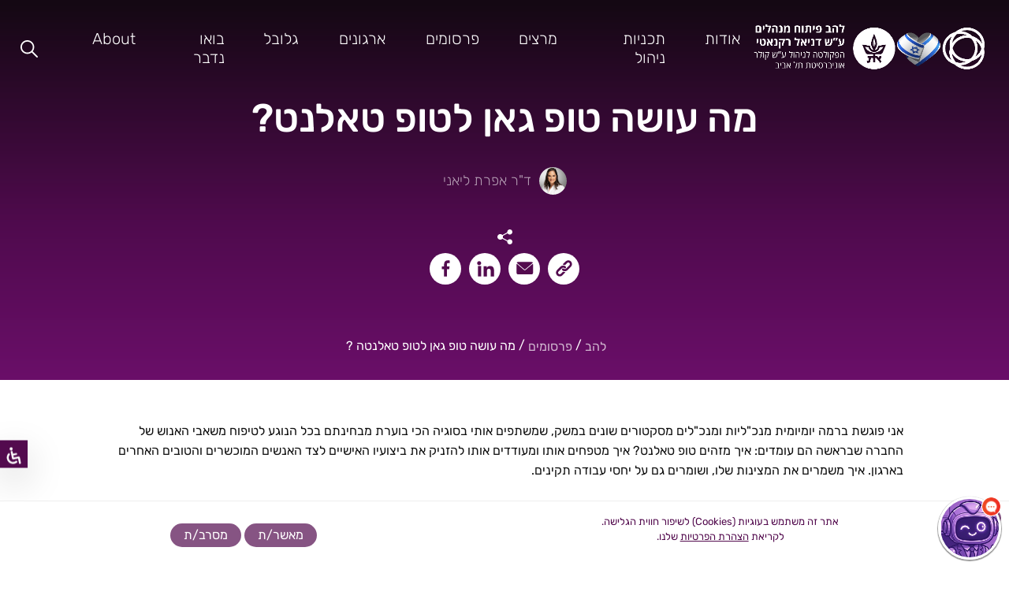

--- FILE ---
content_type: text/html; charset=UTF-8
request_url: https://www.lahav.ac.il/articles/%D7%9E%D7%94-%D7%A2%D7%95%D7%A9%D7%94-%D7%98%D7%95%D7%A4-%D7%92%D7%90%D7%9F-%D7%9C%D7%98%D7%95%D7%A4-%D7%98%D7%90%D7%9C%D7%A0%D7%98%D7%94/
body_size: 23218
content:

<!doctype html>
<html dir="rtl" lang="he-IL">

<head>
    <meta charset="UTF-8">
    <meta name="viewport"
          content="width=device-width, user-scalable=no, initial-scale=1.0, maximum-scale=1.0, minimum-scale=1.0">
    <meta name='robots' content='index, follow, max-image-preview:large, max-snippet:-1, max-video-preview:-1' />

	<!-- This site is optimized with the Yoast SEO plugin v25.2 - https://yoast.com/wordpress/plugins/seo/ -->
	<title>מה עושה טופ גאן לטופ טאלנטה ? - להב – פיתוח מנהלים</title>
	<meta name="description" content="היכנסו לאתר להב – פיתוח מנהלים לקריאת המאמר מה עושה טופ גאן לטופ טאלנטה ? ומאמרים נוספים בנושא" />
	<link rel="canonical" href="https://www.lahav.ac.il/articles/מה-עושה-טופ-גאן-לטופ-טאלנטה/" />
	<meta property="og:locale" content="he_IL" />
	<meta property="og:type" content="article" />
	<meta property="og:title" content="מה עושה טופ גאן לטופ טאלנטה ? - להב – פיתוח מנהלים" />
	<meta property="og:description" content="היכנסו לאתר להב – פיתוח מנהלים לקריאת המאמר מה עושה טופ גאן לטופ טאלנטה ? ומאמרים נוספים בנושא" />
	<meta property="og:url" content="https://www.lahav.ac.il/articles/מה-עושה-טופ-גאן-לטופ-טאלנטה/" />
	<meta property="og:site_name" content="להב – פיתוח מנהלים" />
	<meta property="article:modified_time" content="2024-04-10T09:15:26+00:00" />
	<meta name="twitter:card" content="summary_large_image" />
	<meta name="twitter:label1" content="זמן קריאה מוערך" />
	<meta name="twitter:data1" content="5 דקות" />
	<script type="application/ld+json" class="yoast-schema-graph">{
	    "@context": "https://schema.org",
	    "@graph": [
	        {
	            "@type": "BreadcrumbList",
	            "@id": "https://www.lahav.ac.il/articles/%d7%9e%d7%94-%d7%a2%d7%95%d7%a9%d7%94-%d7%98%d7%95%d7%a4-%d7%92%d7%90%d7%9f-%d7%9c%d7%98%d7%95%d7%a4-%d7%98%d7%90%d7%9c%d7%a0%d7%98%d7%94/#breadcrumb",
	            "itemListElement": [
	                {
	                    "@type": "ListItem",
	                    "position": 1,
	                    "name": "להב",
	                    "item": "https://www.lahav.ac.il/"
	                },
	                {
	                    "@type": "ListItem",
	                    "position": 2,
	                    "name": "פרסומים",
	                    "item": "https://www.lahav.ac.il/articles/"
	                },
	                {
	                    "@type": "ListItem",
	                    "position": 3,
	                    "name": "מה עושה טופ גאן לטופ טאלנטה ?"
	                }
	            ]
	        },
	        {
	            "@type": "Article",
	            "@id": "https://www.lahav.ac.il/articles/%d7%9e%d7%94-%d7%a2%d7%95%d7%a9%d7%94-%d7%98%d7%95%d7%a4-%d7%92%d7%90%d7%9f-%d7%9c%d7%98%d7%95%d7%a4-%d7%98%d7%90%d7%9c%d7%a0%d7%98%d7%94/",
	            "url": "https://www.lahav.ac.il/articles/%d7%9e%d7%94-%d7%a2%d7%95%d7%a9%d7%94-%d7%98%d7%95%d7%a4-%d7%92%d7%90%d7%9f-%d7%9c%d7%98%d7%95%d7%a4-%d7%98%d7%90%d7%9c%d7%a0%d7%98%d7%94/",
	            "description": "הסוגייה שמטרידה מנהלי חברות מצליחות: איך מגייסים ומשמרים עובד 'טופ טאלנט'?\r\n",
	            "inLanguage": "he-IL",
	            "headline": "מה עושה טופ גאן לטופ טאלנטה ?",
	            "datePublished": "30/10/2022",
	            "dateModified": "10/04/2024",
	            "author": {
	                "name": "ד\"ר אפרת ליאני",
	                "image": "https://www.lahav.ac.il/wp-content/uploads/2021/02/אפרת-ליאני-1-e1735561843398.webp"
	            },
	            "publisher": [
	                {
	                    "name": "להב פיתוח מנהלים",
	                    "@type": "Organization",
	                    "logo": {
	                        "@type": "ImageObject",
	                        "url": "https://www.lahav.ac.il/wp-content/themes/tyco/images/lahav_pur-heb-war.png"
	                    }
	                }
	            ],
	            "image": "https://www.lahav.ac.il/wp-content/themes/tyco/images/lahav_pur-heb-war.png"
	        }
	    ]
	}</script>
	<!-- / Yoast SEO plugin. -->


<style id='wp-img-auto-sizes-contain-inline-css' type='text/css'>
img:is([sizes=auto i],[sizes^="auto," i]){contain-intrinsic-size:3000px 1500px}
/*# sourceURL=wp-img-auto-sizes-contain-inline-css */
</style>
<link rel='preload' href='https://www.lahav.ac.il/wp-content/plugins/wattaw/css/init.min.css?ver=6.9' as='style'>
<style id='wp-block-library-inline-css' type='text/css'>
:root{--wp-block-synced-color:#7a00df;--wp-block-synced-color--rgb:122,0,223;--wp-bound-block-color:var(--wp-block-synced-color);--wp-editor-canvas-background:#ddd;--wp-admin-theme-color:#007cba;--wp-admin-theme-color--rgb:0,124,186;--wp-admin-theme-color-darker-10:#006ba1;--wp-admin-theme-color-darker-10--rgb:0,107,160.5;--wp-admin-theme-color-darker-20:#005a87;--wp-admin-theme-color-darker-20--rgb:0,90,135;--wp-admin-border-width-focus:2px}@media (min-resolution:192dpi){:root{--wp-admin-border-width-focus:1.5px}}.wp-element-button{cursor:pointer}:root .has-very-light-gray-background-color{background-color:#eee}:root .has-very-dark-gray-background-color{background-color:#313131}:root .has-very-light-gray-color{color:#eee}:root .has-very-dark-gray-color{color:#313131}:root .has-vivid-green-cyan-to-vivid-cyan-blue-gradient-background{background:linear-gradient(135deg,#00d084,#0693e3)}:root .has-purple-crush-gradient-background{background:linear-gradient(135deg,#34e2e4,#4721fb 50%,#ab1dfe)}:root .has-hazy-dawn-gradient-background{background:linear-gradient(135deg,#faaca8,#dad0ec)}:root .has-subdued-olive-gradient-background{background:linear-gradient(135deg,#fafae1,#67a671)}:root .has-atomic-cream-gradient-background{background:linear-gradient(135deg,#fdd79a,#004a59)}:root .has-nightshade-gradient-background{background:linear-gradient(135deg,#330968,#31cdcf)}:root .has-midnight-gradient-background{background:linear-gradient(135deg,#020381,#2874fc)}:root{--wp--preset--font-size--normal:16px;--wp--preset--font-size--huge:42px}.has-regular-font-size{font-size:1em}.has-larger-font-size{font-size:2.625em}.has-normal-font-size{font-size:var(--wp--preset--font-size--normal)}.has-huge-font-size{font-size:var(--wp--preset--font-size--huge)}.has-text-align-center{text-align:center}.has-text-align-left{text-align:left}.has-text-align-right{text-align:right}.has-fit-text{white-space:nowrap!important}#end-resizable-editor-section{display:none}.aligncenter{clear:both}.items-justified-left{justify-content:flex-start}.items-justified-center{justify-content:center}.items-justified-right{justify-content:flex-end}.items-justified-space-between{justify-content:space-between}.screen-reader-text{border:0;clip-path:inset(50%);height:1px;margin:-1px;overflow:hidden;padding:0;position:absolute;width:1px;word-wrap:normal!important}.screen-reader-text:focus{background-color:#ddd;clip-path:none;color:#444;display:block;font-size:1em;height:auto;left:5px;line-height:normal;padding:15px 23px 14px;text-decoration:none;top:5px;width:auto;z-index:100000}html :where(.has-border-color){border-style:solid}html :where([style*=border-top-color]){border-top-style:solid}html :where([style*=border-right-color]){border-right-style:solid}html :where([style*=border-bottom-color]){border-bottom-style:solid}html :where([style*=border-left-color]){border-left-style:solid}html :where([style*=border-width]){border-style:solid}html :where([style*=border-top-width]){border-top-style:solid}html :where([style*=border-right-width]){border-right-style:solid}html :where([style*=border-bottom-width]){border-bottom-style:solid}html :where([style*=border-left-width]){border-left-style:solid}html :where(img[class*=wp-image-]){height:auto;max-width:100%}:where(figure){margin:0 0 1em}html :where(.is-position-sticky){--wp-admin--admin-bar--position-offset:var(--wp-admin--admin-bar--height,0px)}@media screen and (max-width:600px){html :where(.is-position-sticky){--wp-admin--admin-bar--position-offset:0px}}

/*# sourceURL=wp-block-library-inline-css */
</style><style id='wp-block-list-inline-css' type='text/css'>
ol,ul{box-sizing:border-box}:root :where(.wp-block-list.has-background){padding:1.25em 2.375em}
/*# sourceURL=https://www.lahav.ac.il/wp-includes/blocks/list/style.min.css */
</style>
<style id='wp-block-paragraph-inline-css' type='text/css'>
.is-small-text{font-size:.875em}.is-regular-text{font-size:1em}.is-large-text{font-size:2.25em}.is-larger-text{font-size:3em}.has-drop-cap:not(:focus):first-letter{float:right;font-size:8.4em;font-style:normal;font-weight:100;line-height:.68;margin:.05em 0 0 .1em;text-transform:uppercase}body.rtl .has-drop-cap:not(:focus):first-letter{float:none;margin-right:.1em}p.has-drop-cap.has-background{overflow:hidden}:root :where(p.has-background){padding:1.25em 2.375em}:where(p.has-text-color:not(.has-link-color)) a{color:inherit}p.has-text-align-left[style*="writing-mode:vertical-lr"],p.has-text-align-right[style*="writing-mode:vertical-rl"]{rotate:180deg}
/*# sourceURL=https://www.lahav.ac.il/wp-includes/blocks/paragraph/style.min.css */
</style>
<style id='wp-block-separator-inline-css' type='text/css'>
@charset "UTF-8";.wp-block-separator{border:none;border-top:2px solid}:root :where(.wp-block-separator.is-style-dots){height:auto;line-height:1;text-align:center}:root :where(.wp-block-separator.is-style-dots):before{color:currentColor;content:"···";font-family:serif;font-size:1.5em;letter-spacing:2em;padding-left:2em}.wp-block-separator.is-style-dots{background:none!important;border:none!important}
/*# sourceURL=https://www.lahav.ac.il/wp-includes/blocks/separator/style.min.css */
</style>
<style id='global-styles-inline-css' type='text/css'>
:root{--wp--preset--aspect-ratio--square: 1;--wp--preset--aspect-ratio--4-3: 4/3;--wp--preset--aspect-ratio--3-4: 3/4;--wp--preset--aspect-ratio--3-2: 3/2;--wp--preset--aspect-ratio--2-3: 2/3;--wp--preset--aspect-ratio--16-9: 16/9;--wp--preset--aspect-ratio--9-16: 9/16;--wp--preset--color--black: #000000;--wp--preset--color--cyan-bluish-gray: #abb8c3;--wp--preset--color--white: #ffffff;--wp--preset--color--pale-pink: #f78da7;--wp--preset--color--vivid-red: #cf2e2e;--wp--preset--color--luminous-vivid-orange: #ff6900;--wp--preset--color--luminous-vivid-amber: #fcb900;--wp--preset--color--light-green-cyan: #7bdcb5;--wp--preset--color--vivid-green-cyan: #00d084;--wp--preset--color--pale-cyan-blue: #8ed1fc;--wp--preset--color--vivid-cyan-blue: #0693e3;--wp--preset--color--vivid-purple: #9b51e0;--wp--preset--gradient--vivid-cyan-blue-to-vivid-purple: linear-gradient(135deg,rgb(6,147,227) 0%,rgb(155,81,224) 100%);--wp--preset--gradient--light-green-cyan-to-vivid-green-cyan: linear-gradient(135deg,rgb(122,220,180) 0%,rgb(0,208,130) 100%);--wp--preset--gradient--luminous-vivid-amber-to-luminous-vivid-orange: linear-gradient(135deg,rgb(252,185,0) 0%,rgb(255,105,0) 100%);--wp--preset--gradient--luminous-vivid-orange-to-vivid-red: linear-gradient(135deg,rgb(255,105,0) 0%,rgb(207,46,46) 100%);--wp--preset--gradient--very-light-gray-to-cyan-bluish-gray: linear-gradient(135deg,rgb(238,238,238) 0%,rgb(169,184,195) 100%);--wp--preset--gradient--cool-to-warm-spectrum: linear-gradient(135deg,rgb(74,234,220) 0%,rgb(151,120,209) 20%,rgb(207,42,186) 40%,rgb(238,44,130) 60%,rgb(251,105,98) 80%,rgb(254,248,76) 100%);--wp--preset--gradient--blush-light-purple: linear-gradient(135deg,rgb(255,206,236) 0%,rgb(152,150,240) 100%);--wp--preset--gradient--blush-bordeaux: linear-gradient(135deg,rgb(254,205,165) 0%,rgb(254,45,45) 50%,rgb(107,0,62) 100%);--wp--preset--gradient--luminous-dusk: linear-gradient(135deg,rgb(255,203,112) 0%,rgb(199,81,192) 50%,rgb(65,88,208) 100%);--wp--preset--gradient--pale-ocean: linear-gradient(135deg,rgb(255,245,203) 0%,rgb(182,227,212) 50%,rgb(51,167,181) 100%);--wp--preset--gradient--electric-grass: linear-gradient(135deg,rgb(202,248,128) 0%,rgb(113,206,126) 100%);--wp--preset--gradient--midnight: linear-gradient(135deg,rgb(2,3,129) 0%,rgb(40,116,252) 100%);--wp--preset--font-size--small: 13px;--wp--preset--font-size--medium: 20px;--wp--preset--font-size--large: 36px;--wp--preset--font-size--x-large: 42px;--wp--preset--spacing--20: 0.44rem;--wp--preset--spacing--30: 0.67rem;--wp--preset--spacing--40: 1rem;--wp--preset--spacing--50: 1.5rem;--wp--preset--spacing--60: 2.25rem;--wp--preset--spacing--70: 3.38rem;--wp--preset--spacing--80: 5.06rem;--wp--preset--shadow--natural: 6px 6px 9px rgba(0, 0, 0, 0.2);--wp--preset--shadow--deep: 12px 12px 50px rgba(0, 0, 0, 0.4);--wp--preset--shadow--sharp: 6px 6px 0px rgba(0, 0, 0, 0.2);--wp--preset--shadow--outlined: 6px 6px 0px -3px rgb(255, 255, 255), 6px 6px rgb(0, 0, 0);--wp--preset--shadow--crisp: 6px 6px 0px rgb(0, 0, 0);}:where(.is-layout-flex){gap: 0.5em;}:where(.is-layout-grid){gap: 0.5em;}body .is-layout-flex{display: flex;}.is-layout-flex{flex-wrap: wrap;align-items: center;}.is-layout-flex > :is(*, div){margin: 0;}body .is-layout-grid{display: grid;}.is-layout-grid > :is(*, div){margin: 0;}:where(.wp-block-columns.is-layout-flex){gap: 2em;}:where(.wp-block-columns.is-layout-grid){gap: 2em;}:where(.wp-block-post-template.is-layout-flex){gap: 1.25em;}:where(.wp-block-post-template.is-layout-grid){gap: 1.25em;}.has-black-color{color: var(--wp--preset--color--black) !important;}.has-cyan-bluish-gray-color{color: var(--wp--preset--color--cyan-bluish-gray) !important;}.has-white-color{color: var(--wp--preset--color--white) !important;}.has-pale-pink-color{color: var(--wp--preset--color--pale-pink) !important;}.has-vivid-red-color{color: var(--wp--preset--color--vivid-red) !important;}.has-luminous-vivid-orange-color{color: var(--wp--preset--color--luminous-vivid-orange) !important;}.has-luminous-vivid-amber-color{color: var(--wp--preset--color--luminous-vivid-amber) !important;}.has-light-green-cyan-color{color: var(--wp--preset--color--light-green-cyan) !important;}.has-vivid-green-cyan-color{color: var(--wp--preset--color--vivid-green-cyan) !important;}.has-pale-cyan-blue-color{color: var(--wp--preset--color--pale-cyan-blue) !important;}.has-vivid-cyan-blue-color{color: var(--wp--preset--color--vivid-cyan-blue) !important;}.has-vivid-purple-color{color: var(--wp--preset--color--vivid-purple) !important;}.has-black-background-color{background-color: var(--wp--preset--color--black) !important;}.has-cyan-bluish-gray-background-color{background-color: var(--wp--preset--color--cyan-bluish-gray) !important;}.has-white-background-color{background-color: var(--wp--preset--color--white) !important;}.has-pale-pink-background-color{background-color: var(--wp--preset--color--pale-pink) !important;}.has-vivid-red-background-color{background-color: var(--wp--preset--color--vivid-red) !important;}.has-luminous-vivid-orange-background-color{background-color: var(--wp--preset--color--luminous-vivid-orange) !important;}.has-luminous-vivid-amber-background-color{background-color: var(--wp--preset--color--luminous-vivid-amber) !important;}.has-light-green-cyan-background-color{background-color: var(--wp--preset--color--light-green-cyan) !important;}.has-vivid-green-cyan-background-color{background-color: var(--wp--preset--color--vivid-green-cyan) !important;}.has-pale-cyan-blue-background-color{background-color: var(--wp--preset--color--pale-cyan-blue) !important;}.has-vivid-cyan-blue-background-color{background-color: var(--wp--preset--color--vivid-cyan-blue) !important;}.has-vivid-purple-background-color{background-color: var(--wp--preset--color--vivid-purple) !important;}.has-black-border-color{border-color: var(--wp--preset--color--black) !important;}.has-cyan-bluish-gray-border-color{border-color: var(--wp--preset--color--cyan-bluish-gray) !important;}.has-white-border-color{border-color: var(--wp--preset--color--white) !important;}.has-pale-pink-border-color{border-color: var(--wp--preset--color--pale-pink) !important;}.has-vivid-red-border-color{border-color: var(--wp--preset--color--vivid-red) !important;}.has-luminous-vivid-orange-border-color{border-color: var(--wp--preset--color--luminous-vivid-orange) !important;}.has-luminous-vivid-amber-border-color{border-color: var(--wp--preset--color--luminous-vivid-amber) !important;}.has-light-green-cyan-border-color{border-color: var(--wp--preset--color--light-green-cyan) !important;}.has-vivid-green-cyan-border-color{border-color: var(--wp--preset--color--vivid-green-cyan) !important;}.has-pale-cyan-blue-border-color{border-color: var(--wp--preset--color--pale-cyan-blue) !important;}.has-vivid-cyan-blue-border-color{border-color: var(--wp--preset--color--vivid-cyan-blue) !important;}.has-vivid-purple-border-color{border-color: var(--wp--preset--color--vivid-purple) !important;}.has-vivid-cyan-blue-to-vivid-purple-gradient-background{background: var(--wp--preset--gradient--vivid-cyan-blue-to-vivid-purple) !important;}.has-light-green-cyan-to-vivid-green-cyan-gradient-background{background: var(--wp--preset--gradient--light-green-cyan-to-vivid-green-cyan) !important;}.has-luminous-vivid-amber-to-luminous-vivid-orange-gradient-background{background: var(--wp--preset--gradient--luminous-vivid-amber-to-luminous-vivid-orange) !important;}.has-luminous-vivid-orange-to-vivid-red-gradient-background{background: var(--wp--preset--gradient--luminous-vivid-orange-to-vivid-red) !important;}.has-very-light-gray-to-cyan-bluish-gray-gradient-background{background: var(--wp--preset--gradient--very-light-gray-to-cyan-bluish-gray) !important;}.has-cool-to-warm-spectrum-gradient-background{background: var(--wp--preset--gradient--cool-to-warm-spectrum) !important;}.has-blush-light-purple-gradient-background{background: var(--wp--preset--gradient--blush-light-purple) !important;}.has-blush-bordeaux-gradient-background{background: var(--wp--preset--gradient--blush-bordeaux) !important;}.has-luminous-dusk-gradient-background{background: var(--wp--preset--gradient--luminous-dusk) !important;}.has-pale-ocean-gradient-background{background: var(--wp--preset--gradient--pale-ocean) !important;}.has-electric-grass-gradient-background{background: var(--wp--preset--gradient--electric-grass) !important;}.has-midnight-gradient-background{background: var(--wp--preset--gradient--midnight) !important;}.has-small-font-size{font-size: var(--wp--preset--font-size--small) !important;}.has-medium-font-size{font-size: var(--wp--preset--font-size--medium) !important;}.has-large-font-size{font-size: var(--wp--preset--font-size--large) !important;}.has-x-large-font-size{font-size: var(--wp--preset--font-size--x-large) !important;}
/*# sourceURL=global-styles-inline-css */
</style>

<style id='classic-theme-styles-inline-css' type='text/css'>
/*! This file is auto-generated */
.wp-block-button__link{color:#fff;background-color:#32373c;border-radius:9999px;box-shadow:none;text-decoration:none;padding:calc(.667em + 2px) calc(1.333em + 2px);font-size:1.125em}.wp-block-file__button{background:#32373c;color:#fff;text-decoration:none}
/*# sourceURL=/wp-includes/css/classic-themes.min.css */
</style>
<link rel='preload' href='https://www.lahav.ac.il/wp-content/themes/tyco/cache/assets/common-assets-rtl.css?ver=1768835633' as='style'>
<style id='common-assets-rtl-inline-css' type='text/css'>
:root{--red-dots-url: url("data:image/svg+xml,%3C%3Fxml version='1.0' encoding='UTF-8'%3F%3E%3Csvg width='149px' height='97px' viewBox='0 0 149 97' version='1.1' xmlns='http://www.w3.org/2000/svg' xmlns:xlink='http://www.w3.org/1999/xlink'%3E%3Cg id='Homepage-Desktop' stroke='none' stroke-width='1' fill='none' fill-rule='evenodd' opacity='0.5'%3E%3Cg id='Homepage-01' transform='translate(-253.000000, -1136.000000)' fill='%2378016F'%3E%3Cg id='Group-44' transform='translate(0.000000, 952.000000)'%3E%3Cg id='Group-18-Copy' transform='translate(327.500000, 232.500000) rotate(-270.000000) translate(-327.500000, -232.500000) translate(279.000000, 158.000000)'%3E%3Ccircle id='Oval' transform='translate(3.000000, 146.000000) rotate(-90.000000) translate(-3.000000, -146.000000) ' cx='3' cy='146' r='3'%3E%3C/circle%3E%3Ccircle id='Oval-Copy' transform='translate(55.000000, 146.000000) rotate(-90.000000) translate(-55.000000, -146.000000) ' cx='55' cy='146' r='3'%3E%3C/circle%3E%3Ccircle id='Oval-Copy-31' transform='translate(29.000000, 146.000000) rotate(-90.000000) translate(-29.000000, -146.000000) ' cx='29' cy='146' r='3'%3E%3C/circle%3E%3Ccircle id='Oval-Copy-55' transform='translate(81.000000, 146.000000) rotate(-90.000000) translate(-81.000000, -146.000000) ' cx='81' cy='146' r='3'%3E%3C/circle%3E%3Ccircle id='Oval-Copy-19' transform='translate(16.000000, 146.000000) rotate(-90.000000) translate(-16.000000, -146.000000) ' cx='16' cy='146' r='3'%3E%3C/circle%3E%3Ccircle id='Oval-Copy-57' transform='translate(68.000000, 146.000000) rotate(-90.000000) translate(-68.000000, -146.000000) ' cx='68' cy='146' r='3'%3E%3C/circle%3E%3Ccircle id='Oval-Copy-32' transform='translate(42.000000, 146.000000) rotate(-90.000000) translate(-42.000000, -146.000000) ' cx='42' cy='146' r='3'%3E%3C/circle%3E%3Ccircle id='Oval-Copy-58' transform='translate(94.000000, 146.000000) rotate(-90.000000) translate(-94.000000, -146.000000) ' cx='94' cy='146' r='3'%3E%3C/circle%3E%3Ccircle id='Oval-Copy-13' transform='translate(3.000000, 68.000000) rotate(-90.000000) translate(-3.000000, -68.000000) ' cx='3' cy='68' r='3'%3E%3C/circle%3E%3Ccircle id='Oval-Copy-59' transform='translate(55.000000, 68.000000) rotate(-90.000000) translate(-55.000000, -68.000000) ' cx='55' cy='68' r='3'%3E%3C/circle%3E%3Ccircle id='Oval-Copy-33' transform='translate(29.000000, 68.000000) rotate(-90.000000) translate(-29.000000, -68.000000) ' cx='29' cy='68' r='3'%3E%3C/circle%3E%3Ccircle id='Oval-Copy-60' transform='translate(81.000000, 68.000000) rotate(-90.000000) translate(-81.000000, -68.000000) ' cx='81' cy='68' r='3'%3E%3C/circle%3E%3Ccircle id='Oval-Copy-20' transform='translate(16.000000, 68.000000) rotate(-90.000000) translate(-16.000000, -68.000000) ' cx='16' cy='68' r='3'%3E%3C/circle%3E%3Ccircle id='Oval-Copy-61' transform='translate(68.000000, 68.000000) rotate(-90.000000) translate(-68.000000, -68.000000) ' cx='68' cy='68' r='3'%3E%3C/circle%3E%3Ccircle id='Oval-Copy-34' transform='translate(42.000000, 68.000000) rotate(-90.000000) translate(-42.000000, -68.000000) ' cx='42' cy='68' r='3'%3E%3C/circle%3E%3Ccircle id='Oval-Copy-62' transform='translate(94.000000, 68.000000) rotate(-90.000000) translate(-94.000000, -68.000000) ' cx='94' cy='68' r='3'%3E%3C/circle%3E%3Ccircle id='Oval-Copy-8' transform='translate(3.000000, 120.000000) rotate(-90.000000) translate(-3.000000, -120.000000) ' cx='3' cy='120' r='3'%3E%3C/circle%3E%3Ccircle id='Oval-Copy-9' transform='translate(55.000000, 120.000000) rotate(-90.000000) translate(-55.000000, -120.000000) ' cx='55' cy='120' r='3'%3E%3C/circle%3E%3Ccircle id='Oval-Copy-35' transform='translate(29.000000, 120.000000) rotate(-90.000000) translate(-29.000000, -120.000000) ' cx='29' cy='120' r='3'%3E%3C/circle%3E%3Ccircle id='Oval-Copy-63' transform='translate(81.000000, 120.000000) rotate(-90.000000) translate(-81.000000, -120.000000) ' cx='81' cy='120' r='3'%3E%3C/circle%3E%3Ccircle id='Oval-Copy-21' transform='translate(16.000000, 120.000000) rotate(-90.000000) translate(-16.000000, -120.000000) ' cx='16' cy='120' r='3'%3E%3C/circle%3E%3Ccircle id='Oval-Copy-64' transform='translate(68.000000, 120.000000) rotate(-90.000000) translate(-68.000000, -120.000000) ' cx='68' cy='120' r='3'%3E%3C/circle%3E%3Ccircle id='Oval-Copy-36' transform='translate(42.000000, 120.000000) rotate(-90.000000) translate(-42.000000, -120.000000) ' cx='42' cy='120' r='3'%3E%3C/circle%3E%3Ccircle id='Oval-Copy-65' transform='translate(94.000000, 120.000000) rotate(-90.000000) translate(-94.000000, -120.000000) ' cx='94' cy='120' r='3'%3E%3C/circle%3E%3Ccircle id='Oval-Copy-14' transform='translate(3.000000, 42.000000) rotate(-90.000000) translate(-3.000000, -42.000000) ' cx='3' cy='42' r='3'%3E%3C/circle%3E%3Ccircle id='Oval-Copy-66' transform='translate(55.000000, 42.000000) rotate(-90.000000) translate(-55.000000, -42.000000) ' cx='55' cy='42' r='3'%3E%3C/circle%3E%3Ccircle id='Oval-Copy-37' transform='translate(29.000000, 42.000000) rotate(-90.000000) translate(-29.000000, -42.000000) ' cx='29' cy='42' r='3'%3E%3C/circle%3E%3Ccircle id='Oval-Copy-67' transform='translate(81.000000, 42.000000) rotate(-90.000000) translate(-81.000000, -42.000000) ' cx='81' cy='42' r='3'%3E%3C/circle%3E%3Ccircle id='Oval-Copy-22' transform='translate(16.000000, 42.000000) rotate(-90.000000) translate(-16.000000, -42.000000) ' cx='16' cy='42' r='3'%3E%3C/circle%3E%3Ccircle id='Oval-Copy-68' transform='translate(68.000000, 42.000000) rotate(-90.000000) translate(-68.000000, -42.000000) ' cx='68' cy='42' r='3'%3E%3C/circle%3E%3Ccircle id='Oval-Copy-38' transform='translate(42.000000, 42.000000) rotate(-90.000000) translate(-42.000000, -42.000000) ' cx='42' cy='42' r='3'%3E%3C/circle%3E%3Ccircle id='Oval-Copy-69' transform='translate(94.000000, 42.000000) rotate(-90.000000) translate(-94.000000, -42.000000) ' cx='94' cy='42' r='3'%3E%3C/circle%3E%3Ccircle id='Oval-Copy-11' transform='translate(3.000000, 94.000000) rotate(-90.000000) translate(-3.000000, -94.000000) ' cx='3' cy='94' r='3'%3E%3C/circle%3E%3Ccircle id='Oval-Copy-70' transform='translate(55.000000, 94.000000) rotate(-90.000000) translate(-55.000000, -94.000000) ' cx='55' cy='94' r='3'%3E%3C/circle%3E%3Ccircle id='Oval-Copy-39' transform='translate(29.000000, 94.000000) rotate(-90.000000) translate(-29.000000, -94.000000) ' cx='29' cy='94' r='3'%3E%3C/circle%3E%3Ccircle id='Oval-Copy-71' transform='translate(81.000000, 94.000000) rotate(-90.000000) translate(-81.000000, -94.000000) ' cx='81' cy='94' r='3'%3E%3C/circle%3E%3Ccircle id='Oval-Copy-23' transform='translate(16.000000, 94.000000) rotate(-90.000000) translate(-16.000000, -94.000000) ' cx='16' cy='94' r='3'%3E%3C/circle%3E%3Ccircle id='Oval-Copy-72' transform='translate(68.000000, 94.000000) rotate(-90.000000) translate(-68.000000, -94.000000) ' cx='68' cy='94' r='3'%3E%3C/circle%3E%3Ccircle id='Oval-Copy-40' transform='translate(42.000000, 94.000000) rotate(-90.000000) translate(-42.000000, -94.000000) ' cx='42' cy='94' r='3'%3E%3C/circle%3E%3Ccircle id='Oval-Copy-73' transform='translate(94.000000, 94.000000) rotate(-90.000000) translate(-94.000000, -94.000000) ' cx='94' cy='94' r='3'%3E%3C/circle%3E%3Ccircle id='Oval-Copy-15' transform='translate(3.000000, 16.000000) rotate(-90.000000) translate(-3.000000, -16.000000) ' cx='3' cy='16' r='3'%3E%3C/circle%3E%3Ccircle id='Oval-Copy-74' transform='translate(55.000000, 16.000000) rotate(-90.000000) translate(-55.000000, -16.000000) ' cx='55' cy='16' r='3'%3E%3C/circle%3E%3Ccircle id='Oval-Copy-41' transform='translate(29.000000, 16.000000) rotate(-90.000000) translate(-29.000000, -16.000000) ' cx='29' cy='16' r='3'%3E%3C/circle%3E%3Ccircle id='Oval-Copy-75' transform='translate(81.000000, 16.000000) rotate(-90.000000) translate(-81.000000, -16.000000) ' cx='81' cy='16' r='3'%3E%3C/circle%3E%3Ccircle id='Oval-Copy-24' transform='translate(16.000000, 16.000000) rotate(-90.000000) translate(-16.000000, -16.000000) ' cx='16' cy='16' r='3'%3E%3C/circle%3E%3Ccircle id='Oval-Copy-76' transform='translate(68.000000, 16.000000) rotate(-90.000000) translate(-68.000000, -16.000000) ' cx='68' cy='16' r='3'%3E%3C/circle%3E%3Ccircle id='Oval-Copy-42' transform='translate(42.000000, 16.000000) rotate(-90.000000) translate(-42.000000, -16.000000) ' cx='42' cy='16' r='3'%3E%3C/circle%3E%3Ccircle id='Oval-Copy-77' transform='translate(94.000000, 16.000000) rotate(-90.000000) translate(-94.000000, -16.000000) ' cx='94' cy='16' r='3'%3E%3C/circle%3E%3Ccircle id='Oval-Copy-7' transform='translate(3.000000, 133.000000) rotate(-90.000000) translate(-3.000000, -133.000000) ' cx='3' cy='133' r='3'%3E%3C/circle%3E%3Ccircle id='Oval-Copy-78' transform='translate(55.000000, 133.000000) rotate(-90.000000) translate(-55.000000, -133.000000) ' cx='55' cy='133' r='3'%3E%3C/circle%3E%3Ccircle id='Oval-Copy-43' transform='translate(29.000000, 133.000000) rotate(-90.000000) translate(-29.000000, -133.000000) ' cx='29' cy='133' r='3'%3E%3C/circle%3E%3Ccircle id='Oval-Copy-79' transform='translate(81.000000, 133.000000) rotate(-90.000000) translate(-81.000000, -133.000000) ' cx='81' cy='133' r='3'%3E%3C/circle%3E%3Ccircle id='Oval-Copy-25' transform='translate(16.000000, 133.000000) rotate(-90.000000) translate(-16.000000, -133.000000) ' cx='16' cy='133' r='3'%3E%3C/circle%3E%3Ccircle id='Oval-Copy-80' transform='translate(68.000000, 133.000000) rotate(-90.000000) translate(-68.000000, -133.000000) ' cx='68' cy='133' r='3'%3E%3C/circle%3E%3Ccircle id='Oval-Copy-44' transform='translate(42.000000, 133.000000) rotate(-90.000000) translate(-42.000000, -133.000000) ' cx='42' cy='133' r='3'%3E%3C/circle%3E%3Ccircle id='Oval-Copy-81' transform='translate(94.000000, 133.000000) rotate(-90.000000) translate(-94.000000, -133.000000) ' cx='94' cy='133' r='3'%3E%3C/circle%3E%3Ccircle id='Oval-Copy-16' transform='translate(3.000000, 55.000000) rotate(-90.000000) translate(-3.000000, -55.000000) ' cx='3' cy='55' r='3'%3E%3C/circle%3E%3Ccircle id='Oval-Copy-82' transform='translate(55.000000, 55.000000) rotate(-90.000000) translate(-55.000000, -55.000000) ' cx='55' cy='55' r='3'%3E%3C/circle%3E%3Ccircle id='Oval-Copy-45' transform='translate(29.000000, 55.000000) rotate(-90.000000) translate(-29.000000, -55.000000) ' cx='29' cy='55' r='3'%3E%3C/circle%3E%3Ccircle id='Oval-Copy-83' transform='translate(81.000000, 55.000000) rotate(-90.000000) translate(-81.000000, -55.000000) ' cx='81' cy='55' r='3'%3E%3C/circle%3E%3Ccircle id='Oval-Copy-26' transform='translate(16.000000, 55.000000) rotate(-90.000000) translate(-16.000000, -55.000000) ' cx='16' cy='55' r='3'%3E%3C/circle%3E%3Ccircle id='Oval-Copy-84' transform='translate(68.000000, 55.000000) rotate(-90.000000) translate(-68.000000, -55.000000) ' cx='68' cy='55' r='3'%3E%3C/circle%3E%3Ccircle id='Oval-Copy-46' transform='translate(42.000000, 55.000000) rotate(-90.000000) translate(-42.000000, -55.000000) ' cx='42' cy='55' r='3'%3E%3C/circle%3E%3Ccircle id='Oval-Copy-85' transform='translate(94.000000, 55.000000) rotate(-90.000000) translate(-94.000000, -55.000000) ' cx='94' cy='55' r='3'%3E%3C/circle%3E%3Ccircle id='Oval-Copy-10' transform='translate(3.000000, 107.000000) rotate(-90.000000) translate(-3.000000, -107.000000) ' cx='3' cy='107' r='3'%3E%3C/circle%3E%3Ccircle id='Oval-Copy-86' transform='translate(55.000000, 107.000000) rotate(-90.000000) translate(-55.000000, -107.000000) ' cx='55' cy='107' r='3'%3E%3C/circle%3E%3Ccircle id='Oval-Copy-47' transform='translate(29.000000, 107.000000) rotate(-90.000000) translate(-29.000000, -107.000000) ' cx='29' cy='107' r='3'%3E%3C/circle%3E%3Ccircle id='Oval-Copy-87' transform='translate(81.000000, 107.000000) rotate(-90.000000) translate(-81.000000, -107.000000) ' cx='81' cy='107' r='3'%3E%3C/circle%3E%3Ccircle id='Oval-Copy-27' transform='translate(16.000000, 107.000000) rotate(-90.000000) translate(-16.000000, -107.000000) ' cx='16' cy='107' r='3'%3E%3C/circle%3E%3Ccircle id='Oval-Copy-88' transform='translate(68.000000, 107.000000) rotate(-90.000000) translate(-68.000000, -107.000000) ' cx='68' cy='107' r='3'%3E%3C/circle%3E%3Ccircle id='Oval-Copy-48' transform='translate(42.000000, 107.000000) rotate(-90.000000) translate(-42.000000, -107.000000) ' cx='42' cy='107' r='3'%3E%3C/circle%3E%3Ccircle id='Oval-Copy-89' transform='translate(94.000000, 107.000000) rotate(-90.000000) translate(-94.000000, -107.000000) ' cx='94' cy='107' r='3'%3E%3C/circle%3E%3Ccircle id='Oval-Copy-17' transform='translate(3.000000, 29.000000) rotate(-90.000000) translate(-3.000000, -29.000000) ' cx='3' cy='29' r='3'%3E%3C/circle%3E%3Ccircle id='Oval-Copy-90' transform='translate(55.000000, 29.000000) rotate(-90.000000) translate(-55.000000, -29.000000) ' cx='55' cy='29' r='3'%3E%3C/circle%3E%3Ccircle id='Oval-Copy-49' transform='translate(29.000000, 29.000000) rotate(-90.000000) translate(-29.000000, -29.000000) ' cx='29' cy='29' r='3'%3E%3C/circle%3E%3Ccircle id='Oval-Copy-91' transform='translate(81.000000, 29.000000) rotate(-90.000000) translate(-81.000000, -29.000000) ' cx='81' cy='29' r='3'%3E%3C/circle%3E%3Ccircle id='Oval-Copy-28' transform='translate(16.000000, 29.000000) rotate(-90.000000) translate(-16.000000, -29.000000) ' cx='16' cy='29' r='3'%3E%3C/circle%3E%3Ccircle id='Oval-Copy-92' transform='translate(68.000000, 29.000000) rotate(-90.000000) translate(-68.000000, -29.000000) ' cx='68' cy='29' r='3'%3E%3C/circle%3E%3Ccircle id='Oval-Copy-50' transform='translate(42.000000, 29.000000) rotate(-90.000000) translate(-42.000000, -29.000000) ' cx='42' cy='29' r='3'%3E%3C/circle%3E%3Ccircle id='Oval-Copy-93' transform='translate(94.000000, 29.000000) rotate(-90.000000) translate(-94.000000, -29.000000) ' cx='94' cy='29' r='3'%3E%3C/circle%3E%3Ccircle id='Oval-Copy-12' transform='translate(3.000000, 81.000000) rotate(-90.000000) translate(-3.000000, -81.000000) ' cx='3' cy='81' r='3'%3E%3C/circle%3E%3Ccircle id='Oval-Copy-94' transform='translate(55.000000, 81.000000) rotate(-90.000000) translate(-55.000000, -81.000000) ' cx='55' cy='81' r='3'%3E%3C/circle%3E%3Ccircle id='Oval-Copy-51' transform='translate(29.000000, 81.000000) rotate(-90.000000) translate(-29.000000, -81.000000) ' cx='29' cy='81' r='3'%3E%3C/circle%3E%3Ccircle id='Oval-Copy-95' transform='translate(81.000000, 81.000000) rotate(-90.000000) translate(-81.000000, -81.000000) ' cx='81' cy='81' r='3'%3E%3C/circle%3E%3Ccircle id='Oval-Copy-29' transform='translate(16.000000, 81.000000) rotate(-90.000000) translate(-16.000000, -81.000000) ' cx='16' cy='81' r='3'%3E%3C/circle%3E%3Ccircle id='Oval-Copy-96' transform='translate(68.000000, 81.000000) rotate(-90.000000) translate(-68.000000, -81.000000) ' cx='68' cy='81' r='3'%3E%3C/circle%3E%3Ccircle id='Oval-Copy-52' transform='translate(42.000000, 81.000000) rotate(-90.000000) translate(-42.000000, -81.000000) ' cx='42' cy='81' r='3'%3E%3C/circle%3E%3Ccircle id='Oval-Copy-97' transform='translate(94.000000, 81.000000) rotate(-90.000000) translate(-94.000000, -81.000000) ' cx='94' cy='81' r='3'%3E%3C/circle%3E%3Ccircle id='Oval-Copy-18' transform='translate(3.000000, 3.000000) rotate(-90.000000) translate(-3.000000, -3.000000) ' cx='3' cy='3' r='3'%3E%3C/circle%3E%3Ccircle id='Oval-Copy-98' transform='translate(55.000000, 3.000000) rotate(-90.000000) translate(-55.000000, -3.000000) ' cx='55' cy='3' r='3'%3E%3C/circle%3E%3Ccircle id='Oval-Copy-53' transform='translate(29.000000, 3.000000) rotate(-90.000000) translate(-29.000000, -3.000000) ' cx='29' cy='3' r='3'%3E%3C/circle%3E%3Ccircle id='Oval-Copy-99' transform='translate(81.000000, 3.000000) rotate(-90.000000) translate(-81.000000, -3.000000) ' cx='81' cy='3' r='3'%3E%3C/circle%3E%3Ccircle id='Oval-Copy-30' transform='translate(16.000000, 3.000000) rotate(-90.000000) translate(-16.000000, -3.000000) ' cx='16' cy='3' r='3'%3E%3C/circle%3E%3Ccircle id='Oval-Copy-100' transform='translate(68.000000, 3.000000) rotate(-90.000000) translate(-68.000000, -3.000000) ' cx='68' cy='3' r='3'%3E%3C/circle%3E%3Ccircle id='Oval-Copy-54' transform='translate(42.000000, 3.000000) rotate(-90.000000) translate(-42.000000, -3.000000) ' cx='42' cy='3' r='3'%3E%3C/circle%3E%3Ccircle id='Oval-Copy-101' transform='translate(94.000000, 3.000000) rotate(-90.000000) translate(-94.000000, -3.000000) ' cx='94' cy='3' r='3'%3E%3C/circle%3E%3C/g%3E%3C/g%3E%3C/g%3E%3C/g%3E%3C/svg%3E");--blue-dots-url: url("data:image/svg+xml,%3C%3Fxml version='1.0' encoding='UTF-8'%3F%3E%3Csvg width='149px' height='97px' viewBox='0 0 149 97' version='1.1' xmlns='http://www.w3.org/2000/svg' xmlns:xlink='http://www.w3.org/1999/xlink'%3E%3Cg id='Homepage-Desktop' stroke='none' stroke-width='1' fill='none' fill-rule='evenodd' opacity='0.8'%3E%3Cg id='Homepage-01' transform='translate(-1257.000000, -1737.000000)' fill='%2300E8D4'%3E%3Cg id='Group-44' transform='translate(0.000000, 952.000000)'%3E%3Cg id='Group-11' transform='translate(1257.000000, 785.000000)'%3E%3Ccircle id='Oval' transform='translate(146.000000, 94.000000) rotate(-180.000000) translate(-146.000000, -94.000000) ' cx='146' cy='94' r='3'%3E%3C/circle%3E%3Ccircle id='Oval-Copy' transform='translate(146.000000, 42.000000) rotate(-180.000000) translate(-146.000000, -42.000000) ' cx='146' cy='42' r='3'%3E%3C/circle%3E%3Ccircle id='Oval-Copy-31' transform='translate(146.000000, 68.000000) rotate(-180.000000) translate(-146.000000, -68.000000) ' cx='146' cy='68' r='3'%3E%3C/circle%3E%3Ccircle id='Oval-Copy-55' transform='translate(146.000000, 16.000000) rotate(-180.000000) translate(-146.000000, -16.000000) ' cx='146' cy='16' r='3'%3E%3C/circle%3E%3Ccircle id='Oval-Copy-19' transform='translate(146.000000, 81.000000) rotate(-180.000000) translate(-146.000000, -81.000000) ' cx='146' cy='81' r='3'%3E%3C/circle%3E%3Ccircle id='Oval-Copy-57' transform='translate(146.000000, 29.000000) rotate(-180.000000) translate(-146.000000, -29.000000) ' cx='146' cy='29' r='3'%3E%3C/circle%3E%3Ccircle id='Oval-Copy-32' transform='translate(146.000000, 55.000000) rotate(-180.000000) translate(-146.000000, -55.000000) ' cx='146' cy='55' r='3'%3E%3C/circle%3E%3Ccircle id='Oval-Copy-58' transform='translate(146.000000, 3.000000) rotate(-180.000000) translate(-146.000000, -3.000000) ' cx='146' cy='3' r='3'%3E%3C/circle%3E%3Ccircle id='Oval-Copy-13' transform='translate(68.000000, 94.000000) rotate(-180.000000) translate(-68.000000, -94.000000) ' cx='68' cy='94' r='3'%3E%3C/circle%3E%3Ccircle id='Oval-Copy-59' transform='translate(68.000000, 42.000000) rotate(-180.000000) translate(-68.000000, -42.000000) ' cx='68' cy='42' r='3'%3E%3C/circle%3E%3Ccircle id='Oval-Copy-33' transform='translate(68.000000, 68.000000) rotate(-180.000000) translate(-68.000000, -68.000000) ' cx='68' cy='68' r='3'%3E%3C/circle%3E%3Ccircle id='Oval-Copy-60' transform='translate(68.000000, 16.000000) rotate(-180.000000) translate(-68.000000, -16.000000) ' cx='68' cy='16' r='3'%3E%3C/circle%3E%3Ccircle id='Oval-Copy-20' transform='translate(68.000000, 81.000000) rotate(-180.000000) translate(-68.000000, -81.000000) ' cx='68' cy='81' r='3'%3E%3C/circle%3E%3Ccircle id='Oval-Copy-61' transform='translate(68.000000, 29.000000) rotate(-180.000000) translate(-68.000000, -29.000000) ' cx='68' cy='29' r='3'%3E%3C/circle%3E%3Ccircle id='Oval-Copy-34' transform='translate(68.000000, 55.000000) rotate(-180.000000) translate(-68.000000, -55.000000) ' cx='68' cy='55' r='3'%3E%3C/circle%3E%3Ccircle id='Oval-Copy-62' transform='translate(68.000000, 3.000000) rotate(-180.000000) translate(-68.000000, -3.000000) ' cx='68' cy='3' r='3'%3E%3C/circle%3E%3Ccircle id='Oval-Copy-8' transform='translate(120.000000, 94.000000) rotate(-180.000000) translate(-120.000000, -94.000000) ' cx='120' cy='94' r='3'%3E%3C/circle%3E%3Ccircle id='Oval-Copy-9' transform='translate(120.000000, 42.000000) rotate(-180.000000) translate(-120.000000, -42.000000) ' cx='120' cy='42' r='3'%3E%3C/circle%3E%3Ccircle id='Oval-Copy-35' transform='translate(120.000000, 68.000000) rotate(-180.000000) translate(-120.000000, -68.000000) ' cx='120' cy='68' r='3'%3E%3C/circle%3E%3Ccircle id='Oval-Copy-63' transform='translate(120.000000, 16.000000) rotate(-180.000000) translate(-120.000000, -16.000000) ' cx='120' cy='16' r='3'%3E%3C/circle%3E%3Ccircle id='Oval-Copy-21' transform='translate(120.000000, 81.000000) rotate(-180.000000) translate(-120.000000, -81.000000) ' cx='120' cy='81' r='3'%3E%3C/circle%3E%3Ccircle id='Oval-Copy-64' transform='translate(120.000000, 29.000000) rotate(-180.000000) translate(-120.000000, -29.000000) ' cx='120' cy='29' r='3'%3E%3C/circle%3E%3Ccircle id='Oval-Copy-36' transform='translate(120.000000, 55.000000) rotate(-180.000000) translate(-120.000000, -55.000000) ' cx='120' cy='55' r='3'%3E%3C/circle%3E%3Ccircle id='Oval-Copy-65' transform='translate(120.000000, 3.000000) rotate(-180.000000) translate(-120.000000, -3.000000) ' cx='120' cy='3' r='3'%3E%3C/circle%3E%3Ccircle id='Oval-Copy-14' transform='translate(42.000000, 94.000000) rotate(-180.000000) translate(-42.000000, -94.000000) ' cx='42' cy='94' r='3'%3E%3C/circle%3E%3Ccircle id='Oval-Copy-66' transform='translate(42.000000, 42.000000) rotate(-180.000000) translate(-42.000000, -42.000000) ' cx='42' cy='42' r='3'%3E%3C/circle%3E%3Ccircle id='Oval-Copy-37' transform='translate(42.000000, 68.000000) rotate(-180.000000) translate(-42.000000, -68.000000) ' cx='42' cy='68' r='3'%3E%3C/circle%3E%3Ccircle id='Oval-Copy-67' transform='translate(42.000000, 16.000000) rotate(-180.000000) translate(-42.000000, -16.000000) ' cx='42' cy='16' r='3'%3E%3C/circle%3E%3Ccircle id='Oval-Copy-22' transform='translate(42.000000, 81.000000) rotate(-180.000000) translate(-42.000000, -81.000000) ' cx='42' cy='81' r='3'%3E%3C/circle%3E%3Ccircle id='Oval-Copy-68' transform='translate(42.000000, 29.000000) rotate(-180.000000) translate(-42.000000, -29.000000) ' cx='42' cy='29' r='3'%3E%3C/circle%3E%3Ccircle id='Oval-Copy-38' transform='translate(42.000000, 55.000000) rotate(-180.000000) translate(-42.000000, -55.000000) ' cx='42' cy='55' r='3'%3E%3C/circle%3E%3Ccircle id='Oval-Copy-69' transform='translate(42.000000, 3.000000) rotate(-180.000000) translate(-42.000000, -3.000000) ' cx='42' cy='3' r='3'%3E%3C/circle%3E%3Ccircle id='Oval-Copy-11' transform='translate(94.000000, 94.000000) rotate(-180.000000) translate(-94.000000, -94.000000) ' cx='94' cy='94' r='3'%3E%3C/circle%3E%3Ccircle id='Oval-Copy-70' transform='translate(94.000000, 42.000000) rotate(-180.000000) translate(-94.000000, -42.000000) ' cx='94' cy='42' r='3'%3E%3C/circle%3E%3Ccircle id='Oval-Copy-39' transform='translate(94.000000, 68.000000) rotate(-180.000000) translate(-94.000000, -68.000000) ' cx='94' cy='68' r='3'%3E%3C/circle%3E%3Ccircle id='Oval-Copy-71' transform='translate(94.000000, 16.000000) rotate(-180.000000) translate(-94.000000, -16.000000) ' cx='94' cy='16' r='3'%3E%3C/circle%3E%3Ccircle id='Oval-Copy-23' transform='translate(94.000000, 81.000000) rotate(-180.000000) translate(-94.000000, -81.000000) ' cx='94' cy='81' r='3'%3E%3C/circle%3E%3Ccircle id='Oval-Copy-72' transform='translate(94.000000, 29.000000) rotate(-180.000000) translate(-94.000000, -29.000000) ' cx='94' cy='29' r='3'%3E%3C/circle%3E%3Ccircle id='Oval-Copy-40' transform='translate(94.000000, 55.000000) rotate(-180.000000) translate(-94.000000, -55.000000) ' cx='94' cy='55' r='3'%3E%3C/circle%3E%3Ccircle id='Oval-Copy-73' transform='translate(94.000000, 3.000000) rotate(-180.000000) translate(-94.000000, -3.000000) ' cx='94' cy='3' r='3'%3E%3C/circle%3E%3Ccircle id='Oval-Copy-15' transform='translate(16.000000, 94.000000) rotate(-180.000000) translate(-16.000000, -94.000000) ' cx='16' cy='94' r='3'%3E%3C/circle%3E%3Ccircle id='Oval-Copy-74' transform='translate(16.000000, 42.000000) rotate(-180.000000) translate(-16.000000, -42.000000) ' cx='16' cy='42' r='3'%3E%3C/circle%3E%3Ccircle id='Oval-Copy-41' transform='translate(16.000000, 68.000000) rotate(-180.000000) translate(-16.000000, -68.000000) ' cx='16' cy='68' r='3'%3E%3C/circle%3E%3Ccircle id='Oval-Copy-75' transform='translate(16.000000, 16.000000) rotate(-180.000000) translate(-16.000000, -16.000000) ' cx='16' cy='16' r='3'%3E%3C/circle%3E%3Ccircle id='Oval-Copy-24' transform='translate(16.000000, 81.000000) rotate(-180.000000) translate(-16.000000, -81.000000) ' cx='16' cy='81' r='3'%3E%3C/circle%3E%3Ccircle id='Oval-Copy-76' transform='translate(16.000000, 29.000000) rotate(-180.000000) translate(-16.000000, -29.000000) ' cx='16' cy='29' r='3'%3E%3C/circle%3E%3Ccircle id='Oval-Copy-42' transform='translate(16.000000, 55.000000) rotate(-180.000000) translate(-16.000000, -55.000000) ' cx='16' cy='55' r='3'%3E%3C/circle%3E%3Ccircle id='Oval-Copy-77' transform='translate(16.000000, 3.000000) rotate(-180.000000) translate(-16.000000, -3.000000) ' cx='16' cy='3' r='3'%3E%3C/circle%3E%3Ccircle id='Oval-Copy-7' transform='translate(133.000000, 94.000000) rotate(-180.000000) translate(-133.000000, -94.000000) ' cx='133' cy='94' r='3'%3E%3C/circle%3E%3Ccircle id='Oval-Copy-78' transform='translate(133.000000, 42.000000) rotate(-180.000000) translate(-133.000000, -42.000000) ' cx='133' cy='42' r='3'%3E%3C/circle%3E%3Ccircle id='Oval-Copy-43' transform='translate(133.000000, 68.000000) rotate(-180.000000) translate(-133.000000, -68.000000) ' cx='133' cy='68' r='3'%3E%3C/circle%3E%3Ccircle id='Oval-Copy-79' transform='translate(133.000000, 16.000000) rotate(-180.000000) translate(-133.000000, -16.000000) ' cx='133' cy='16' r='3'%3E%3C/circle%3E%3Ccircle id='Oval-Copy-25' transform='translate(133.000000, 81.000000) rotate(-180.000000) translate(-133.000000, -81.000000) ' cx='133' cy='81' r='3'%3E%3C/circle%3E%3Ccircle id='Oval-Copy-80' transform='translate(133.000000, 29.000000) rotate(-180.000000) translate(-133.000000, -29.000000) ' cx='133' cy='29' r='3'%3E%3C/circle%3E%3Ccircle id='Oval-Copy-44' transform='translate(133.000000, 55.000000) rotate(-180.000000) translate(-133.000000, -55.000000) ' cx='133' cy='55' r='3'%3E%3C/circle%3E%3Ccircle id='Oval-Copy-81' transform='translate(133.000000, 3.000000) rotate(-180.000000) translate(-133.000000, -3.000000) ' cx='133' cy='3' r='3'%3E%3C/circle%3E%3Ccircle id='Oval-Copy-16' transform='translate(55.000000, 94.000000) rotate(-180.000000) translate(-55.000000, -94.000000) ' cx='55' cy='94' r='3'%3E%3C/circle%3E%3Ccircle id='Oval-Copy-82' transform='translate(55.000000, 42.000000) rotate(-180.000000) translate(-55.000000, -42.000000) ' cx='55' cy='42' r='3'%3E%3C/circle%3E%3Ccircle id='Oval-Copy-45' transform='translate(55.000000, 68.000000) rotate(-180.000000) translate(-55.000000, -68.000000) ' cx='55' cy='68' r='3'%3E%3C/circle%3E%3Ccircle id='Oval-Copy-83' transform='translate(55.000000, 16.000000) rotate(-180.000000) translate(-55.000000, -16.000000) ' cx='55' cy='16' r='3'%3E%3C/circle%3E%3Ccircle id='Oval-Copy-26' transform='translate(55.000000, 81.000000) rotate(-180.000000) translate(-55.000000, -81.000000) ' cx='55' cy='81' r='3'%3E%3C/circle%3E%3Ccircle id='Oval-Copy-84' transform='translate(55.000000, 29.000000) rotate(-180.000000) translate(-55.000000, -29.000000) ' cx='55' cy='29' r='3'%3E%3C/circle%3E%3Ccircle id='Oval-Copy-46' transform='translate(55.000000, 55.000000) rotate(-180.000000) translate(-55.000000, -55.000000) ' cx='55' cy='55' r='3'%3E%3C/circle%3E%3Ccircle id='Oval-Copy-85' transform='translate(55.000000, 3.000000) rotate(-180.000000) translate(-55.000000, -3.000000) ' cx='55' cy='3' r='3'%3E%3C/circle%3E%3Ccircle id='Oval-Copy-10' transform='translate(107.000000, 94.000000) rotate(-180.000000) translate(-107.000000, -94.000000) ' cx='107' cy='94' r='3'%3E%3C/circle%3E%3Ccircle id='Oval-Copy-86' transform='translate(107.000000, 42.000000) rotate(-180.000000) translate(-107.000000, -42.000000) ' cx='107' cy='42' r='3'%3E%3C/circle%3E%3Ccircle id='Oval-Copy-47' transform='translate(107.000000, 68.000000) rotate(-180.000000) translate(-107.000000, -68.000000) ' cx='107' cy='68' r='3'%3E%3C/circle%3E%3Ccircle id='Oval-Copy-87' transform='translate(107.000000, 16.000000) rotate(-180.000000) translate(-107.000000, -16.000000) ' cx='107' cy='16' r='3'%3E%3C/circle%3E%3Ccircle id='Oval-Copy-27' transform='translate(107.000000, 81.000000) rotate(-180.000000) translate(-107.000000, -81.000000) ' cx='107' cy='81' r='3'%3E%3C/circle%3E%3Ccircle id='Oval-Copy-88' transform='translate(107.000000, 29.000000) rotate(-180.000000) translate(-107.000000, -29.000000) ' cx='107' cy='29' r='3'%3E%3C/circle%3E%3Ccircle id='Oval-Copy-48' transform='translate(107.000000, 55.000000) rotate(-180.000000) translate(-107.000000, -55.000000) ' cx='107' cy='55' r='3'%3E%3C/circle%3E%3Ccircle id='Oval-Copy-89' transform='translate(107.000000, 3.000000) rotate(-180.000000) translate(-107.000000, -3.000000) ' cx='107' cy='3' r='3'%3E%3C/circle%3E%3Ccircle id='Oval-Copy-17' transform='translate(29.000000, 94.000000) rotate(-180.000000) translate(-29.000000, -94.000000) ' cx='29' cy='94' r='3'%3E%3C/circle%3E%3Ccircle id='Oval-Copy-90' transform='translate(29.000000, 42.000000) rotate(-180.000000) translate(-29.000000, -42.000000) ' cx='29' cy='42' r='3'%3E%3C/circle%3E%3Ccircle id='Oval-Copy-49' transform='translate(29.000000, 68.000000) rotate(-180.000000) translate(-29.000000, -68.000000) ' cx='29' cy='68' r='3'%3E%3C/circle%3E%3Ccircle id='Oval-Copy-91' transform='translate(29.000000, 16.000000) rotate(-180.000000) translate(-29.000000, -16.000000) ' cx='29' cy='16' r='3'%3E%3C/circle%3E%3Ccircle id='Oval-Copy-28' transform='translate(29.000000, 81.000000) rotate(-180.000000) translate(-29.000000, -81.000000) ' cx='29' cy='81' r='3'%3E%3C/circle%3E%3Ccircle id='Oval-Copy-92' transform='translate(29.000000, 29.000000) rotate(-180.000000) translate(-29.000000, -29.000000) ' cx='29' cy='29' r='3'%3E%3C/circle%3E%3Ccircle id='Oval-Copy-50' transform='translate(29.000000, 55.000000) rotate(-180.000000) translate(-29.000000, -55.000000) ' cx='29' cy='55' r='3'%3E%3C/circle%3E%3Ccircle id='Oval-Copy-93' transform='translate(29.000000, 3.000000) rotate(-180.000000) translate(-29.000000, -3.000000) ' cx='29' cy='3' r='3'%3E%3C/circle%3E%3Ccircle id='Oval-Copy-12' transform='translate(81.000000, 94.000000) rotate(-180.000000) translate(-81.000000, -94.000000) ' cx='81' cy='94' r='3'%3E%3C/circle%3E%3Ccircle id='Oval-Copy-94' transform='translate(81.000000, 42.000000) rotate(-180.000000) translate(-81.000000, -42.000000) ' cx='81' cy='42' r='3'%3E%3C/circle%3E%3Ccircle id='Oval-Copy-51' transform='translate(81.000000, 68.000000) rotate(-180.000000) translate(-81.000000, -68.000000) ' cx='81' cy='68' r='3'%3E%3C/circle%3E%3Ccircle id='Oval-Copy-95' transform='translate(81.000000, 16.000000) rotate(-180.000000) translate(-81.000000, -16.000000) ' cx='81' cy='16' r='3'%3E%3C/circle%3E%3Ccircle id='Oval-Copy-29' transform='translate(81.000000, 81.000000) rotate(-180.000000) translate(-81.000000, -81.000000) ' cx='81' cy='81' r='3'%3E%3C/circle%3E%3Ccircle id='Oval-Copy-96' transform='translate(81.000000, 29.000000) rotate(-180.000000) translate(-81.000000, -29.000000) ' cx='81' cy='29' r='3'%3E%3C/circle%3E%3Ccircle id='Oval-Copy-52' transform='translate(81.000000, 55.000000) rotate(-180.000000) translate(-81.000000, -55.000000) ' cx='81' cy='55' r='3'%3E%3C/circle%3E%3Ccircle id='Oval-Copy-97' transform='translate(81.000000, 3.000000) rotate(-180.000000) translate(-81.000000, -3.000000) ' cx='81' cy='3' r='3'%3E%3C/circle%3E%3Ccircle id='Oval-Copy-18' transform='translate(3.000000, 94.000000) rotate(-180.000000) translate(-3.000000, -94.000000) ' cx='3' cy='94' r='3'%3E%3C/circle%3E%3Ccircle id='Oval-Copy-98' transform='translate(3.000000, 42.000000) rotate(-180.000000) translate(-3.000000, -42.000000) ' cx='3' cy='42' r='3'%3E%3C/circle%3E%3Ccircle id='Oval-Copy-53' transform='translate(3.000000, 68.000000) rotate(-180.000000) translate(-3.000000, -68.000000) ' cx='3' cy='68' r='3'%3E%3C/circle%3E%3Ccircle id='Oval-Copy-99' transform='translate(3.000000, 16.000000) rotate(-180.000000) translate(-3.000000, -16.000000) ' cx='3' cy='16' r='3'%3E%3C/circle%3E%3Ccircle id='Oval-Copy-30' transform='translate(3.000000, 81.000000) rotate(-180.000000) translate(-3.000000, -81.000000) ' cx='3' cy='81' r='3'%3E%3C/circle%3E%3Ccircle id='Oval-Copy-100' transform='translate(3.000000, 29.000000) rotate(-180.000000) translate(-3.000000, -29.000000) ' cx='3' cy='29' r='3'%3E%3C/circle%3E%3Ccircle id='Oval-Copy-54' transform='translate(3.000000, 55.000000) rotate(-180.000000) translate(-3.000000, -55.000000) ' cx='3' cy='55' r='3'%3E%3C/circle%3E%3Ccircle id='Oval-Copy-101' transform='translate(3.000000, 3.000000) rotate(-180.000000) translate(-3.000000, -3.000000) ' cx='3' cy='3' r='3'%3E%3C/circle%3E%3C/g%3E%3C/g%3E%3C/g%3E%3C/g%3E%3C/svg%3E");--pink-dots-url: url("data:image/svg+xml,%3C%3Fxml version='1.0' encoding='UTF-8'%3F%3E%3Csvg width='149px' height='97px' viewBox='0 0 149 97' version='1.1' xmlns='http://www.w3.org/2000/svg' xmlns:xlink='http://www.w3.org/1999/xlink'%3E%3Cg id='Homepage-Desktop' stroke='none' stroke-width='1' fill='none' fill-rule='evenodd' opacity='0.8'%3E%3Cg id='Homepage-01' transform='translate(-1257.000000, -1737.000000)' fill='%23E4CDE3'%3E%3Cg id='Group-44' transform='translate(0.000000, 952.000000)'%3E%3Cg id='Group-11' transform='translate(1257.000000, 785.000000)'%3E%3Ccircle id='Oval' transform='translate(146.000000, 94.000000) rotate(-180.000000) translate(-146.000000, -94.000000) ' cx='146' cy='94' r='3'%3E%3C/circle%3E%3Ccircle id='Oval-Copy' transform='translate(146.000000, 42.000000) rotate(-180.000000) translate(-146.000000, -42.000000) ' cx='146' cy='42' r='3'%3E%3C/circle%3E%3Ccircle id='Oval-Copy-31' transform='translate(146.000000, 68.000000) rotate(-180.000000) translate(-146.000000, -68.000000) ' cx='146' cy='68' r='3'%3E%3C/circle%3E%3Ccircle id='Oval-Copy-55' transform='translate(146.000000, 16.000000) rotate(-180.000000) translate(-146.000000, -16.000000) ' cx='146' cy='16' r='3'%3E%3C/circle%3E%3Ccircle id='Oval-Copy-19' transform='translate(146.000000, 81.000000) rotate(-180.000000) translate(-146.000000, -81.000000) ' cx='146' cy='81' r='3'%3E%3C/circle%3E%3Ccircle id='Oval-Copy-57' transform='translate(146.000000, 29.000000) rotate(-180.000000) translate(-146.000000, -29.000000) ' cx='146' cy='29' r='3'%3E%3C/circle%3E%3Ccircle id='Oval-Copy-32' transform='translate(146.000000, 55.000000) rotate(-180.000000) translate(-146.000000, -55.000000) ' cx='146' cy='55' r='3'%3E%3C/circle%3E%3Ccircle id='Oval-Copy-58' transform='translate(146.000000, 3.000000) rotate(-180.000000) translate(-146.000000, -3.000000) ' cx='146' cy='3' r='3'%3E%3C/circle%3E%3Ccircle id='Oval-Copy-13' transform='translate(68.000000, 94.000000) rotate(-180.000000) translate(-68.000000, -94.000000) ' cx='68' cy='94' r='3'%3E%3C/circle%3E%3Ccircle id='Oval-Copy-59' transform='translate(68.000000, 42.000000) rotate(-180.000000) translate(-68.000000, -42.000000) ' cx='68' cy='42' r='3'%3E%3C/circle%3E%3Ccircle id='Oval-Copy-33' transform='translate(68.000000, 68.000000) rotate(-180.000000) translate(-68.000000, -68.000000) ' cx='68' cy='68' r='3'%3E%3C/circle%3E%3Ccircle id='Oval-Copy-60' transform='translate(68.000000, 16.000000) rotate(-180.000000) translate(-68.000000, -16.000000) ' cx='68' cy='16' r='3'%3E%3C/circle%3E%3Ccircle id='Oval-Copy-20' transform='translate(68.000000, 81.000000) rotate(-180.000000) translate(-68.000000, -81.000000) ' cx='68' cy='81' r='3'%3E%3C/circle%3E%3Ccircle id='Oval-Copy-61' transform='translate(68.000000, 29.000000) rotate(-180.000000) translate(-68.000000, -29.000000) ' cx='68' cy='29' r='3'%3E%3C/circle%3E%3Ccircle id='Oval-Copy-34' transform='translate(68.000000, 55.000000) rotate(-180.000000) translate(-68.000000, -55.000000) ' cx='68' cy='55' r='3'%3E%3C/circle%3E%3Ccircle id='Oval-Copy-62' transform='translate(68.000000, 3.000000) rotate(-180.000000) translate(-68.000000, -3.000000) ' cx='68' cy='3' r='3'%3E%3C/circle%3E%3Ccircle id='Oval-Copy-8' transform='translate(120.000000, 94.000000) rotate(-180.000000) translate(-120.000000, -94.000000) ' cx='120' cy='94' r='3'%3E%3C/circle%3E%3Ccircle id='Oval-Copy-9' transform='translate(120.000000, 42.000000) rotate(-180.000000) translate(-120.000000, -42.000000) ' cx='120' cy='42' r='3'%3E%3C/circle%3E%3Ccircle id='Oval-Copy-35' transform='translate(120.000000, 68.000000) rotate(-180.000000) translate(-120.000000, -68.000000) ' cx='120' cy='68' r='3'%3E%3C/circle%3E%3Ccircle id='Oval-Copy-63' transform='translate(120.000000, 16.000000) rotate(-180.000000) translate(-120.000000, -16.000000) ' cx='120' cy='16' r='3'%3E%3C/circle%3E%3Ccircle id='Oval-Copy-21' transform='translate(120.000000, 81.000000) rotate(-180.000000) translate(-120.000000, -81.000000) ' cx='120' cy='81' r='3'%3E%3C/circle%3E%3Ccircle id='Oval-Copy-64' transform='translate(120.000000, 29.000000) rotate(-180.000000) translate(-120.000000, -29.000000) ' cx='120' cy='29' r='3'%3E%3C/circle%3E%3Ccircle id='Oval-Copy-36' transform='translate(120.000000, 55.000000) rotate(-180.000000) translate(-120.000000, -55.000000) ' cx='120' cy='55' r='3'%3E%3C/circle%3E%3Ccircle id='Oval-Copy-65' transform='translate(120.000000, 3.000000) rotate(-180.000000) translate(-120.000000, -3.000000) ' cx='120' cy='3' r='3'%3E%3C/circle%3E%3Ccircle id='Oval-Copy-14' transform='translate(42.000000, 94.000000) rotate(-180.000000) translate(-42.000000, -94.000000) ' cx='42' cy='94' r='3'%3E%3C/circle%3E%3Ccircle id='Oval-Copy-66' transform='translate(42.000000, 42.000000) rotate(-180.000000) translate(-42.000000, -42.000000) ' cx='42' cy='42' r='3'%3E%3C/circle%3E%3Ccircle id='Oval-Copy-37' transform='translate(42.000000, 68.000000) rotate(-180.000000) translate(-42.000000, -68.000000) ' cx='42' cy='68' r='3'%3E%3C/circle%3E%3Ccircle id='Oval-Copy-67' transform='translate(42.000000, 16.000000) rotate(-180.000000) translate(-42.000000, -16.000000) ' cx='42' cy='16' r='3'%3E%3C/circle%3E%3Ccircle id='Oval-Copy-22' transform='translate(42.000000, 81.000000) rotate(-180.000000) translate(-42.000000, -81.000000) ' cx='42' cy='81' r='3'%3E%3C/circle%3E%3Ccircle id='Oval-Copy-68' transform='translate(42.000000, 29.000000) rotate(-180.000000) translate(-42.000000, -29.000000) ' cx='42' cy='29' r='3'%3E%3C/circle%3E%3Ccircle id='Oval-Copy-38' transform='translate(42.000000, 55.000000) rotate(-180.000000) translate(-42.000000, -55.000000) ' cx='42' cy='55' r='3'%3E%3C/circle%3E%3Ccircle id='Oval-Copy-69' transform='translate(42.000000, 3.000000) rotate(-180.000000) translate(-42.000000, -3.000000) ' cx='42' cy='3' r='3'%3E%3C/circle%3E%3Ccircle id='Oval-Copy-11' transform='translate(94.000000, 94.000000) rotate(-180.000000) translate(-94.000000, -94.000000) ' cx='94' cy='94' r='3'%3E%3C/circle%3E%3Ccircle id='Oval-Copy-70' transform='translate(94.000000, 42.000000) rotate(-180.000000) translate(-94.000000, -42.000000) ' cx='94' cy='42' r='3'%3E%3C/circle%3E%3Ccircle id='Oval-Copy-39' transform='translate(94.000000, 68.000000) rotate(-180.000000) translate(-94.000000, -68.000000) ' cx='94' cy='68' r='3'%3E%3C/circle%3E%3Ccircle id='Oval-Copy-71' transform='translate(94.000000, 16.000000) rotate(-180.000000) translate(-94.000000, -16.000000) ' cx='94' cy='16' r='3'%3E%3C/circle%3E%3Ccircle id='Oval-Copy-23' transform='translate(94.000000, 81.000000) rotate(-180.000000) translate(-94.000000, -81.000000) ' cx='94' cy='81' r='3'%3E%3C/circle%3E%3Ccircle id='Oval-Copy-72' transform='translate(94.000000, 29.000000) rotate(-180.000000) translate(-94.000000, -29.000000) ' cx='94' cy='29' r='3'%3E%3C/circle%3E%3Ccircle id='Oval-Copy-40' transform='translate(94.000000, 55.000000) rotate(-180.000000) translate(-94.000000, -55.000000) ' cx='94' cy='55' r='3'%3E%3C/circle%3E%3Ccircle id='Oval-Copy-73' transform='translate(94.000000, 3.000000) rotate(-180.000000) translate(-94.000000, -3.000000) ' cx='94' cy='3' r='3'%3E%3C/circle%3E%3Ccircle id='Oval-Copy-15' transform='translate(16.000000, 94.000000) rotate(-180.000000) translate(-16.000000, -94.000000) ' cx='16' cy='94' r='3'%3E%3C/circle%3E%3Ccircle id='Oval-Copy-74' transform='translate(16.000000, 42.000000) rotate(-180.000000) translate(-16.000000, -42.000000) ' cx='16' cy='42' r='3'%3E%3C/circle%3E%3Ccircle id='Oval-Copy-41' transform='translate(16.000000, 68.000000) rotate(-180.000000) translate(-16.000000, -68.000000) ' cx='16' cy='68' r='3'%3E%3C/circle%3E%3Ccircle id='Oval-Copy-75' transform='translate(16.000000, 16.000000) rotate(-180.000000) translate(-16.000000, -16.000000) ' cx='16' cy='16' r='3'%3E%3C/circle%3E%3Ccircle id='Oval-Copy-24' transform='translate(16.000000, 81.000000) rotate(-180.000000) translate(-16.000000, -81.000000) ' cx='16' cy='81' r='3'%3E%3C/circle%3E%3Ccircle id='Oval-Copy-76' transform='translate(16.000000, 29.000000) rotate(-180.000000) translate(-16.000000, -29.000000) ' cx='16' cy='29' r='3'%3E%3C/circle%3E%3Ccircle id='Oval-Copy-42' transform='translate(16.000000, 55.000000) rotate(-180.000000) translate(-16.000000, -55.000000) ' cx='16' cy='55' r='3'%3E%3C/circle%3E%3Ccircle id='Oval-Copy-77' transform='translate(16.000000, 3.000000) rotate(-180.000000) translate(-16.000000, -3.000000) ' cx='16' cy='3' r='3'%3E%3C/circle%3E%3Ccircle id='Oval-Copy-7' transform='translate(133.000000, 94.000000) rotate(-180.000000) translate(-133.000000, -94.000000) ' cx='133' cy='94' r='3'%3E%3C/circle%3E%3Ccircle id='Oval-Copy-78' transform='translate(133.000000, 42.000000) rotate(-180.000000) translate(-133.000000, -42.000000) ' cx='133' cy='42' r='3'%3E%3C/circle%3E%3Ccircle id='Oval-Copy-43' transform='translate(133.000000, 68.000000) rotate(-180.000000) translate(-133.000000, -68.000000) ' cx='133' cy='68' r='3'%3E%3C/circle%3E%3Ccircle id='Oval-Copy-79' transform='translate(133.000000, 16.000000) rotate(-180.000000) translate(-133.000000, -16.000000) ' cx='133' cy='16' r='3'%3E%3C/circle%3E%3Ccircle id='Oval-Copy-25' transform='translate(133.000000, 81.000000) rotate(-180.000000) translate(-133.000000, -81.000000) ' cx='133' cy='81' r='3'%3E%3C/circle%3E%3Ccircle id='Oval-Copy-80' transform='translate(133.000000, 29.000000) rotate(-180.000000) translate(-133.000000, -29.000000) ' cx='133' cy='29' r='3'%3E%3C/circle%3E%3Ccircle id='Oval-Copy-44' transform='translate(133.000000, 55.000000) rotate(-180.000000) translate(-133.000000, -55.000000) ' cx='133' cy='55' r='3'%3E%3C/circle%3E%3Ccircle id='Oval-Copy-81' transform='translate(133.000000, 3.000000) rotate(-180.000000) translate(-133.000000, -3.000000) ' cx='133' cy='3' r='3'%3E%3C/circle%3E%3Ccircle id='Oval-Copy-16' transform='translate(55.000000, 94.000000) rotate(-180.000000) translate(-55.000000, -94.000000) ' cx='55' cy='94' r='3'%3E%3C/circle%3E%3Ccircle id='Oval-Copy-82' transform='translate(55.000000, 42.000000) rotate(-180.000000) translate(-55.000000, -42.000000) ' cx='55' cy='42' r='3'%3E%3C/circle%3E%3Ccircle id='Oval-Copy-45' transform='translate(55.000000, 68.000000) rotate(-180.000000) translate(-55.000000, -68.000000) ' cx='55' cy='68' r='3'%3E%3C/circle%3E%3Ccircle id='Oval-Copy-83' transform='translate(55.000000, 16.000000) rotate(-180.000000) translate(-55.000000, -16.000000) ' cx='55' cy='16' r='3'%3E%3C/circle%3E%3Ccircle id='Oval-Copy-26' transform='translate(55.000000, 81.000000) rotate(-180.000000) translate(-55.000000, -81.000000) ' cx='55' cy='81' r='3'%3E%3C/circle%3E%3Ccircle id='Oval-Copy-84' transform='translate(55.000000, 29.000000) rotate(-180.000000) translate(-55.000000, -29.000000) ' cx='55' cy='29' r='3'%3E%3C/circle%3E%3Ccircle id='Oval-Copy-46' transform='translate(55.000000, 55.000000) rotate(-180.000000) translate(-55.000000, -55.000000) ' cx='55' cy='55' r='3'%3E%3C/circle%3E%3Ccircle id='Oval-Copy-85' transform='translate(55.000000, 3.000000) rotate(-180.000000) translate(-55.000000, -3.000000) ' cx='55' cy='3' r='3'%3E%3C/circle%3E%3Ccircle id='Oval-Copy-10' transform='translate(107.000000, 94.000000) rotate(-180.000000) translate(-107.000000, -94.000000) ' cx='107' cy='94' r='3'%3E%3C/circle%3E%3Ccircle id='Oval-Copy-86' transform='translate(107.000000, 42.000000) rotate(-180.000000) translate(-107.000000, -42.000000) ' cx='107' cy='42' r='3'%3E%3C/circle%3E%3Ccircle id='Oval-Copy-47' transform='translate(107.000000, 68.000000) rotate(-180.000000) translate(-107.000000, -68.000000) ' cx='107' cy='68' r='3'%3E%3C/circle%3E%3Ccircle id='Oval-Copy-87' transform='translate(107.000000, 16.000000) rotate(-180.000000) translate(-107.000000, -16.000000) ' cx='107' cy='16' r='3'%3E%3C/circle%3E%3Ccircle id='Oval-Copy-27' transform='translate(107.000000, 81.000000) rotate(-180.000000) translate(-107.000000, -81.000000) ' cx='107' cy='81' r='3'%3E%3C/circle%3E%3Ccircle id='Oval-Copy-88' transform='translate(107.000000, 29.000000) rotate(-180.000000) translate(-107.000000, -29.000000) ' cx='107' cy='29' r='3'%3E%3C/circle%3E%3Ccircle id='Oval-Copy-48' transform='translate(107.000000, 55.000000) rotate(-180.000000) translate(-107.000000, -55.000000) ' cx='107' cy='55' r='3'%3E%3C/circle%3E%3Ccircle id='Oval-Copy-89' transform='translate(107.000000, 3.000000) rotate(-180.000000) translate(-107.000000, -3.000000) ' cx='107' cy='3' r='3'%3E%3C/circle%3E%3Ccircle id='Oval-Copy-17' transform='translate(29.000000, 94.000000) rotate(-180.000000) translate(-29.000000, -94.000000) ' cx='29' cy='94' r='3'%3E%3C/circle%3E%3Ccircle id='Oval-Copy-90' transform='translate(29.000000, 42.000000) rotate(-180.000000) translate(-29.000000, -42.000000) ' cx='29' cy='42' r='3'%3E%3C/circle%3E%3Ccircle id='Oval-Copy-49' transform='translate(29.000000, 68.000000) rotate(-180.000000) translate(-29.000000, -68.000000) ' cx='29' cy='68' r='3'%3E%3C/circle%3E%3Ccircle id='Oval-Copy-91' transform='translate(29.000000, 16.000000) rotate(-180.000000) translate(-29.000000, -16.000000) ' cx='29' cy='16' r='3'%3E%3C/circle%3E%3Ccircle id='Oval-Copy-28' transform='translate(29.000000, 81.000000) rotate(-180.000000) translate(-29.000000, -81.000000) ' cx='29' cy='81' r='3'%3E%3C/circle%3E%3Ccircle id='Oval-Copy-92' transform='translate(29.000000, 29.000000) rotate(-180.000000) translate(-29.000000, -29.000000) ' cx='29' cy='29' r='3'%3E%3C/circle%3E%3Ccircle id='Oval-Copy-50' transform='translate(29.000000, 55.000000) rotate(-180.000000) translate(-29.000000, -55.000000) ' cx='29' cy='55' r='3'%3E%3C/circle%3E%3Ccircle id='Oval-Copy-93' transform='translate(29.000000, 3.000000) rotate(-180.000000) translate(-29.000000, -3.000000) ' cx='29' cy='3' r='3'%3E%3C/circle%3E%3Ccircle id='Oval-Copy-12' transform='translate(81.000000, 94.000000) rotate(-180.000000) translate(-81.000000, -94.000000) ' cx='81' cy='94' r='3'%3E%3C/circle%3E%3Ccircle id='Oval-Copy-94' transform='translate(81.000000, 42.000000) rotate(-180.000000) translate(-81.000000, -42.000000) ' cx='81' cy='42' r='3'%3E%3C/circle%3E%3Ccircle id='Oval-Copy-51' transform='translate(81.000000, 68.000000) rotate(-180.000000) translate(-81.000000, -68.000000) ' cx='81' cy='68' r='3'%3E%3C/circle%3E%3Ccircle id='Oval-Copy-95' transform='translate(81.000000, 16.000000) rotate(-180.000000) translate(-81.000000, -16.000000) ' cx='81' cy='16' r='3'%3E%3C/circle%3E%3Ccircle id='Oval-Copy-29' transform='translate(81.000000, 81.000000) rotate(-180.000000) translate(-81.000000, -81.000000) ' cx='81' cy='81' r='3'%3E%3C/circle%3E%3Ccircle id='Oval-Copy-96' transform='translate(81.000000, 29.000000) rotate(-180.000000) translate(-81.000000, -29.000000) ' cx='81' cy='29' r='3'%3E%3C/circle%3E%3Ccircle id='Oval-Copy-52' transform='translate(81.000000, 55.000000) rotate(-180.000000) translate(-81.000000, -55.000000) ' cx='81' cy='55' r='3'%3E%3C/circle%3E%3Ccircle id='Oval-Copy-97' transform='translate(81.000000, 3.000000) rotate(-180.000000) translate(-81.000000, -3.000000) ' cx='81' cy='3' r='3'%3E%3C/circle%3E%3Ccircle id='Oval-Copy-18' transform='translate(3.000000, 94.000000) rotate(-180.000000) translate(-3.000000, -94.000000) ' cx='3' cy='94' r='3'%3E%3C/circle%3E%3Ccircle id='Oval-Copy-98' transform='translate(3.000000, 42.000000) rotate(-180.000000) translate(-3.000000, -42.000000) ' cx='3' cy='42' r='3'%3E%3C/circle%3E%3Ccircle id='Oval-Copy-53' transform='translate(3.000000, 68.000000) rotate(-180.000000) translate(-3.000000, -68.000000) ' cx='3' cy='68' r='3'%3E%3C/circle%3E%3Ccircle id='Oval-Copy-99' transform='translate(3.000000, 16.000000) rotate(-180.000000) translate(-3.000000, -16.000000) ' cx='3' cy='16' r='3'%3E%3C/circle%3E%3Ccircle id='Oval-Copy-30' transform='translate(3.000000, 81.000000) rotate(-180.000000) translate(-3.000000, -81.000000) ' cx='3' cy='81' r='3'%3E%3C/circle%3E%3Ccircle id='Oval-Copy-100' transform='translate(3.000000, 29.000000) rotate(-180.000000) translate(-3.000000, -29.000000) ' cx='3' cy='29' r='3'%3E%3C/circle%3E%3Ccircle id='Oval-Copy-54' transform='translate(3.000000, 55.000000) rotate(-180.000000) translate(-3.000000, -55.000000) ' cx='3' cy='55' r='3'%3E%3C/circle%3E%3Ccircle id='Oval-Copy-101' transform='translate(3.000000, 3.000000) rotate(-180.000000) translate(-3.000000, -3.000000) ' cx='3' cy='3' r='3'%3E%3C/circle%3E%3C/g%3E%3C/g%3E%3C/g%3E%3C/g%3E%3C/svg%3E")}@font-face{font-display:swap;font-style:"light";font-weight:300;font-family:"rubik";src:url(https://www.lahav.ac.il/wp-content/themes/tyco/fonts/Rubik-Light.ttf)}@font-face{font-display:swap;font-style:"regular";font-weight:400;font-family:"rubik";src:url(https://www.lahav.ac.il/wp-content/themes/tyco/fonts/Rubik-Regular.ttf)}@font-face{font-display:swap;font-style:"medium";font-weight:500;font-family:"rubik";src:url(https://www.lahav.ac.il/wp-content/themes/tyco/fonts/Rubik-Medium.ttf)}@font-face{font-display:swap;font-style:"semi-bold";font-weight:600;font-family:"rubik";src:url(https://www.lahav.ac.il/wp-content/themes/tyco/fonts/Rubik-SemiBold.ttf)}@font-face{font-display:swap;font-style:"bold";font-weight:700;font-family:"rubik";src:url(https://www.lahav.ac.il/wp-content/themes/tyco/fonts/Rubik-Bold.ttf)}@font-face{font-display:swap;font-style:"regular";font-weight:400;font-family:"Helvetica";src:url(https://www.lahav.ac.il/wp-content/themes/tyco/fonts/Helvetica.woff)}@font-face{font-display:swap;font-style:"bold";font-weight:500;font-family:"Helvetica";src:url(https://www.lahav.ac.il/wp-content/themes/tyco/fonts/Helvetica-Bold.woff)}.test{font-weight:300;font-weight:300}
/*# sourceURL=common-assets-rtl-inline-css */
</style>
<link rel='preload' href='https://www.lahav.ac.il/wp-content/themes/tyco/cache/assets/template-single-articles-rtl.css?ver=1765061367' as='style'>
<style id='template-single-articles-rtl-inline-css' type='text/css'>
body{opacity:0;transition:opacity .5s ease}
/*# sourceURL=template-single-articles-rtl-inline-css */
</style>
<link rel="https://api.w.org/" href="https://www.lahav.ac.il/wp-json/" /><link rel="alternate" title="JSON" type="application/json" href="https://www.lahav.ac.il/wp-json/wp/v2/articles/27075" /><link rel="EditURI" type="application/rsd+xml" title="RSD" href="https://www.lahav.ac.il/xmlrpc.php?rsd" />
<meta name="generator" content="WordPress 6.9" />
<link rel='shortlink' href='https://www.lahav.ac.il/?p=27075' />
            <script>
                                const post_id = 27075;
                                const site_key = "6LfwHAEbAAAAAI9-wrFGGozjPiQG34J3t503c8-A";
                                const ajax_url = "https:\/\/www.lahav.ac.il\/wp-admin\/admin-ajax.php";
                                const api_url = "https:\/\/www.lahav.ac.il\/wp-json\/wp\/v2\/";
                                const ajax_nonce = "de14d566f7";
                                const svg_icons = "https:\/\/www.lahav.ac.il\/wp-content\/themes\/tyco\/images\/symbols.svg?ver=1749116528";
                                const validationErrors = {"tel":"\u05d9\u05e9 \u05dc\u05d4\u05d6\u05d9\u05df \u05de\u05e1\u05e4\u05e8 \u05d8\u05dc\u05e4\u05d5\u05df \u05ea\u05e7\u05d9\u05df","required":"\u05d9\u05e9 \u05dc\u05d4\u05d6\u05d9\u05df \u05e9\u05d3\u05d4 \u05d6\u05d4","email":"\u05d9\u05e9 \u05dc\u05d4\u05d6\u05d9\u05df \u05d0\u05d9\u05de\u05d9\u05d9\u05dc \u05ea\u05e7\u05d9\u05df","firstName":"\u05d9\u05e9 \u05dc\u05de\u05dc\u05d0 \u05e9\u05d3\u05d4 \u05d6\u05d4","lastName":"\u05d9\u05e9 \u05dc\u05de\u05dc\u05d0 \u05e9\u05d3\u05d4 \u05d6\u05d4"};
                                const scrFormSuccessText = "\u05d8\u05d5\u05e4\u05e1 \u05e0\u05e9\u05dc\u05d7 \u05d1\u05d4\u05e6\u05dc\u05d7\u05d4";
                                const tyPageUrl = "https:\/\/www.lahav.ac.il\/%d7%aa%d7%95%d7%93%d7%94-%d7%a2%d7%9c-%d7%a4%d7%a0%d7%99%d7%99%d7%aa%d7%9a\/";
                                const pageTitle = "\u05de\u05d4 \u05e2\u05d5\u05e9\u05d4 \u05d8\u05d5\u05e4 \u05d2\u05d0\u05df \u05dc\u05d8\u05d5\u05e4 \u05d8\u05d0\u05dc\u05e0\u05d8\u05d4 ?";
                                const contactUrl = "";
                            </script>
            <link rel="icon" href="https://www.lahav.ac.il/wp-content/uploads/2021/02/favicon-2.png" sizes="32x32" />
<link rel="icon" href="https://www.lahav.ac.il/wp-content/uploads/2021/02/favicon-2.png" sizes="192x192" />
<link rel="apple-touch-icon" href="https://www.lahav.ac.il/wp-content/themes/tyco/images/apple-touch-icon.png" />
<meta name="msapplication-TileImage" content="https://www.lahav.ac.il/wp-content/uploads/2021/02/favicon-2.png" />
            	<!-- Google Tag Manager -->
	<script>(function (w, d, s, l, i) {
			w[l] = w[l] || [];
			w[l].push({'gtm.start': new Date().getTime(), event: 'gtm.js'});
			var f = d.getElementsByTagName(s)[0], j = d.createElement(s), dl = l != 'dataLayer' ? '&l=' + l : '';
			j.async = true;
			j.src = 'https://www.googletagmanager.com/gtm.js?id=' + i + dl;
			f.parentNode.insertBefore(j, f);
		})(window, document, 'script', 'dataLayer', 'GTM-W7WP2S');</script><!-- End Google Tag Manager -->
                <link rel="preconnet" href="https://googleads.g.doubleclick.net">
        <link rel="preconnet" href="https://www.google.co.il">
        <link rel="preconnet" href="https://connect.facebook.net">
        <link rel="preconnet" href="https://www.googletagmanager.com">
        <link rel="preconnet" href="https://www.googleadservices.com">
        <link rel="preconnet" href="https://px.ads.linkedin.com">
        <link rel="preconnet" href="https://d2tgfbvjf3q6hn.cloudfront.net">
    
    <!-- Taboola Pixel Code -->
    <script type='text/javascript'>
        window._tfa = window._tfa || [];
        window._tfa.push( { notify : 'event', name : 'page_view', id : 1643554 } );
        !function( t, f, a, x ) {
            if ( !document.getElementById( x ) ) {
                t.async = 1;
                t.src = a;
                t.id = x;
                f.parentNode.insertBefore( t, f );
            }
        }( document.createElement( 'script' ),
            document.getElementsByTagName( 'script' )[ 0 ],
            '//cdn.taboola.com/libtrc/unip/1643554/tfa.js',
            'tb_tfa_script' );
    </script>
    <!-- End of Taboola Pixel Code -->
</head>

<body class="rtl wp-singular articles-template-default single single-articles postid-27075 wp-theme-tyco" >
<a title="פתח תפריט נגישות" class="open-wattaw shadow-lg" href="#">
    <span class="visually-hidden">פתח תפריט נגישות</span>
    <svg aria-hidden="true" viewBox="0 0 46.413 46.413">
        <use xlink:href="#acc"></use>
    </svg>
</a>
<script>
        window.acbStmtLink = ""
</script>
<!--        data-bs-spy="scroll"-->
<!--        data-bs-target="#nav-info-list"-->
<!--        data-bs-offset="10">-->
<script>
    let updateVH = () => {
        document.body.style.setProperty("--screen-height", (window.innerHeight) + "px")
    };
    updateVH();
</script>
<script>setTimeout(function(){document.body.style.opacity="1"},400);</script>

<script>document.querySelectorAll('link[rel="preload"]').forEach(e=>{let t;switch(e.as){case"style":t=document.createElement("link"),Object.assign(t,{href:e.href,rel:"stylesheet"});break;case"script":t=document.createElement("script"),Object.assign(t,{src:e.href,defer:"defer"})}document.body.appendChild(t)});
</script>

<div class="gdpr" id="gdpr" style="display: none;">
        <div class="wrapper">
        <button class="gdpr-button close-x" data-option="decline">X</button>
        <div class="content">
                        <p>אתר זה משתמש בעוגיות (Cookies) לשיפור חווית הגלישה.</p>
<p>לקריאת <a href="https://www.lahav.ac.il/%d7%94%d7%a6%d7%94%d7%a8%d7%aa-%d7%a4%d7%a8%d7%98%d7%99%d7%95%d7%aa/">הצהרת הפרטיות</a> שלנו.</p>
        </div>
        <div class="actions">
            <button class="gdpr-button theme-button" data-option="accept">מאשר/ת</button>
            <button class="gdpr-button theme-button" data-option="decline">מסרב/ת</button>
        </div>
    </div>
</div>

<header id="header">
    <div class="container">
        <nav class="navbar navbar-expand-xl navbar-light">
            <div class="header-inner">
                <a class="navbar-brand" href="https://www.lahav.ac.il"
                   title="להב – פיתוח מנהלים הפקולטה לניהול באוניברסיטת תל-אביב">
                    <img loading="lazy" class="logo"
                         src="https://www.lahav.ac.il/wp-content/themes/tyco/images/lahav_pur-heb-war.png"
                         alt="להב פיתוח אישי">
                    <img
                            loading="lazy" class="logo logo-white"
                            src="https://www.lahav.ac.il/wp-content/themes/tyco/images/lahav_whi-heb-war.png"
                            alt="להב פיתוח אישי">
                    <!-- <svg aria-hidden="true" role="presentation">
                        <use xlink:href="#svg-logo-header-purple"></use>
                    </svg> -->
                </a>
                <div class="collapse navbar-collapse" id="navbarToggler">
                    <ul class="navbar-nav ms-auto mb-2 mb-xl-0">
                                                    <li class="nav-item">
                                <a class="nav-link " href="https://www.lahav.ac.il/about/"
                                   data-title="אודות" target="_self">
                                    אודות                                </a>
                            </li>
                                                    <li class="nav-item">
                                <a class="nav-link " href="https://www.lahav.ac.il/programs/"
                                   data-title="תכניות ניהול" target="_self">
                                    תכניות ניהול                                </a>
                            </li>
                                                    <li class="nav-item">
                                <a class="nav-link " href="https://www.lahav.ac.il/lecturers/"
                                   data-title="מרצים" target="_self">
                                    מרצים                                </a>
                            </li>
                                                    <li class="nav-item">
                                <a class="nav-link " href="https://www.lahav.ac.il/articles/"
                                   data-title="פרסומים" target="_self">
                                    פרסומים                                </a>
                            </li>
                                                    <li class="nav-item">
                                <a class="nav-link " href="https://www.lahav.ac.il/organizations/"
                                   data-title="ארגונים" target="_blank">
                                    ארגונים                                </a>
                            </li>
                                                    <li class="nav-item">
                                <a class="nav-link " href="https://global.lahav.ac.il/"
                                   data-title="גלובל" target="_blank">
                                    גלובל                                </a>
                            </li>
                                                    <li class="nav-item">
                                <a class="nav-link " href="https://www.lahav.ac.il/contact/"
                                   data-title="בואו נדבר" target="_self">
                                    בואו נדבר                                </a>
                            </li>
                                                    <li class="nav-item">
                                <a class="nav-link " href="https://global.lahav.ac.il/about-lahav-executive-education/"
                                   data-title="About" target="_blank">
                                    About                                </a>
                            </li>
                                            </ul>
                </div>
                <div class="search-toggler-wrap">
                    <button id="search-toggle" aria-controls="search" aria-expanded="false" data-toggle="collapse"
                            data-target="#search" title="פתח חיפוש" aria-label="פתח חיפוש">
                        <svg aria-hidden="true" role="presentation">
                            <use xlink:href="#svg-search-header"></use>
                        </svg>
                    </button>
                </div>
            </div>
            <button id="menu-toggler" class="navbar-toggler collapsed" type="button" data-bs-toggle="collapse"
                    data-bs-target="#navbarToggler" aria-controls="navbarToggler" aria-expanded="false"
                    aria-label="תפריט ראשי">
                <svg id="menu-toggler-svg" aria-hidden="true" role="presentation">
                    <use xlink:href="#svg-mobile-menu"></use>
                </svg>
            </button>
        </nav>
        <form action="/" method="get" id="search" class="d-flex collapse" autocomplete="off">
            <div class="container">
                <div class="form-group">
                    <label for="header-search-input" class="visually-hidden">שדה חיפוש</label>
                    <input class="form-control mx-auto" id="header-search-input" type="search" name="s"
                           value="" placeholder="הזן טקסט לחיפוש">
                    <button id="search-btn" class="d-lg-none" type="submit" aria-label="כפתור חיפוש">
                        <svg aria-hidden="true" role="presentation">
                            <use xlink:href="#svg-search-header"></use>
                        </svg>
                    </button>
                </div>
            </div>
            <button id="search-close" aria-label="סגירת חיפוש">
                <svg aria-hidden="true" role="presentation">
                    <use xlink:href="#svg-close-search"></use>
                </svg>
            </button>
        </form>
    </div>
</header>        <noscript>
        <iframe src="https://www.googletagmanager.com/ns.html?id=GTM-W7WP2S" height="0" width="0"
                style="display:none;visibility:hidden"></iframe>
    </noscript><!-- End Google Tag Manager (noscript) -->

<main>

    <div class="container" aria-hidden="true" id="rest-of-width-container"></div>
    <section id="top">
        <div class="inner-bg">
    </div>        <div class="inner-content">
                        <div class="container">
                <h1>מה עושה טופ גאן לטופ&nbsp;טאלנט?</h1>
                <div class="the-author-top">
                    <div class="d-inline-flex align-content-center justify-content-center bio-wrapper">
                        <div class="author-img-wrap">
                            <img alt="אפרת-ליאני-1-e1735561843398 - להב פיתוח מנהלים" src="https://www.lahav.ac.il/wp-content/uploads/2021/02/אפרת-ליאני-1-e1735561843398.webp">
                        </div>
                        <div class="article-info">
                                                            <a
                                        title="ד&quot;ר אפרת ליאני"
                                        href="https://www.lahav.ac.il/lecturers/%d7%93%d7%a8-%d7%90%d7%a4%d7%a8%d7%aa-%d7%9c%d7%99%d7%90%d7%a0%d7%99/"
                                        class="stretched-link">
                                    ד&quot;ר אפרת ליאני                                </a>
                                                                                </div>
                    </div>
                    <div class="contact-author">
                        <div class="share-icon">
                            <svg aria-hidden="true" role="presentation">
                                <use xlink:href="#svg-share"></use>
                            </svg>
                        </div>
                        <div class="d-flex justify-content-between">
                            <a rel="nofollow" href="javascript:void(0)" data-bs-delay="200" data-bs-toggle="tooltip"
                               copied-title="קישור הועתק בהצלחה"
                               title="העתקת קישור" class="contact-icon copy-link tooltip-target">
                                <span class="visually-hidden">שיתוף קישור העמוד</span>
                                <svg aria-hidden="true" role="presentation">
                                    <use xlink:href="#svg-lecturer-link"></use>
                                </svg>
                            </a>
                            <a rel="nofollow" href="javascript:void(0)" data-bs-delay="200" data-bs-toggle="tooltip"
                               class="contact-icon tooltip-target" data-sharer="email" data-to=""
                               title="שיתוף במייל" data-title="מה עושה טופ גאן לטופ טאלנטה ?"
                               data-url="https://www.lahav.ac.il/articles/%d7%9e%d7%94-%d7%a2%d7%95%d7%a9%d7%94-%d7%98%d7%95%d7%a4-%d7%92%d7%90%d7%9f-%d7%9c%d7%98%d7%95%d7%a4-%d7%98%d7%90%d7%9c%d7%a0%d7%98%d7%94/" data-subject="מה עושה טופ גאן לטופ טאלנטה ?">
                                <span class="visually-hidden">שיתוף במייל</span>
                                <svg aria-hidden="true" role="presentation">
                                    <use xlink:href="#svg-lecturer-mail"></use>
                                </svg>
                            </a>
                            <a rel="nofollow" href="javascript:void(0)" data-bs-delay="200" data-bs-toggle="tooltip"
                               title="שיתוף בלינקאדין" class="contact-icon tooltip-target"
                               data-url="https://www.lahav.ac.il/articles/%d7%9e%d7%94-%d7%a2%d7%95%d7%a9%d7%94-%d7%98%d7%95%d7%a4-%d7%92%d7%90%d7%9f-%d7%9c%d7%98%d7%95%d7%a4-%d7%98%d7%90%d7%9c%d7%a0%d7%98%d7%94/" data-sharer="linkedin">
                                <span class="visually-hidden">שיתוף בלינקאדין</span>
                                <svg aria-hidden="true" role="presentation">
                                    <use xlink:href="#svg-lecturer-linkedin"></use>
                                </svg>
                            </a>
                            <a rel="nofollow" href="javascript:void(0)" class="contact-icon tooltip-target"
                               data-bs-delay="200" data-bs-toggle="tooltip" title="שיתוף בפייסבוק"
                               data-sharer="facebook" data-hashtag="" data-url="https://www.lahav.ac.il/articles/%d7%9e%d7%94-%d7%a2%d7%95%d7%a9%d7%94-%d7%98%d7%95%d7%a4-%d7%92%d7%90%d7%9f-%d7%9c%d7%98%d7%95%d7%a4-%d7%98%d7%90%d7%9c%d7%a0%d7%98%d7%94/">
                                <span class="visually-hidden">שיתוף בפייסבוק</span>
                                <svg aria-hidden="true" role="presentation">
                                    <use xlink:href="#svg-lecturer-facebook"></use>
                                </svg>
                            </a>
                        </div>
                    </div>
                </div>
            </div>
            

<nav id="breadcrumbs"><span><span><a href="https://www.lahav.ac.il/">להב</a></span> / <span><a href="https://www.lahav.ac.il/articles/">פרסומים</a></span> / <span class="breadcrumb_last" aria-current="page">מה עושה טופ גאן לטופ טאלנטה ?</span></span></nav>        </div>
    </section>
    <svg class="red-dots" role="graphic" viewBox="0 0 149 97">
        <use xlink:href="#svg-red-dots"></use>
    </svg>
    <div id="observer" style="height: 1px"></div>
    <div id="sticky-load">
        <div class="container">
            <div class="d-flex flex-row-reverse justify-content-between align-content-center">
                <div class="shares">
                    <button id="toggle-lecturer-socials">
                        <svg aria-hidden="true" role="presentation">
                            <use xlink:href="#svg-share"></use>
                        </svg>
                    </button>
                    <div id="s-container" class="d-flex flex-column flex-lg-row justify-content-between">
                        <a rel="nofollow" href="javascript:void(0)" data-bs-delay="200" data-bs-toggle="tooltip"
                           copied-title="קישור הועתק בהצלחה" title="העתקת קישור"
                           class="contact-icon copy-link tooltip-target">
                            <span class="visually-hidden">שיתוף קישור העמוד</span>
                            <svg aria-hidden="true" role="presentation">
                                <use xlink:href="#svg-lecturer-link"></use>
                            </svg>
                        </a>
                        <a rel="nofollow" href="javascript:void(0)" data-bs-delay="200" data-bs-toggle="tooltip"
                           class="contact-icon tooltip-target" data-sharer="email" data-to=""
                           title="שיתוף במייל" data-title="מה עושה טופ גאן לטופ טאלנטה ?"
                           data-url="https://www.lahav.ac.il/articles/%d7%9e%d7%94-%d7%a2%d7%95%d7%a9%d7%94-%d7%98%d7%95%d7%a4-%d7%92%d7%90%d7%9f-%d7%9c%d7%98%d7%95%d7%a4-%d7%98%d7%90%d7%9c%d7%a0%d7%98%d7%94/" data-subject="מה עושה טופ גאן לטופ טאלנטה ?">
                            <span class="visually-hidden">שיתוף במייל</span>
                            <svg aria-hidden="true" role="presentation" viewBox="0 0 54 54">
                                <use xlink:href="#svg-lecturer-mail"></use>
                            </svg>
                        </a>
                        <a rel="nofollow" href="javascript:void(0)" data-bs-delay="200" data-bs-toggle="tooltip"
                           title="שיתוף בלינקאדין" class="contact-icon tooltip-target"
                           data-url="https://www.lahav.ac.il/articles/%d7%9e%d7%94-%d7%a2%d7%95%d7%a9%d7%94-%d7%98%d7%95%d7%a4-%d7%92%d7%90%d7%9f-%d7%9c%d7%98%d7%95%d7%a4-%d7%98%d7%90%d7%9c%d7%a0%d7%98%d7%94/" data-sharer="linkedin">
                            <span class="visually-hidden">שיתוף בלינקאדין</span>
                            <svg aria-hidden="true" role="presentation">
                                <use xlink:href="#svg-lecturer-linkedin"></use>
                            </svg>
                        </a>
                        <a rel="nofollow" href="javascript:void(0)" data-bs-delay="200"
                           class="contact-icon tooltip-target" data-bs-toggle="tooltip"
                           title="שיתוף בפייסבוק" data-sharer="facebook" data-hashtag=""
                           data-url="https://www.lahav.ac.il/articles/%d7%9e%d7%94-%d7%a2%d7%95%d7%a9%d7%94-%d7%98%d7%95%d7%a4-%d7%92%d7%90%d7%9f-%d7%9c%d7%98%d7%95%d7%a4-%d7%98%d7%90%d7%9c%d7%a0%d7%98%d7%94/">
                            <span class="visually-hidden">שיתוף בפייסבוק</span>
                            <svg aria-hidden="true" role="presentation">
                                <use xlink:href="#svg-lecturer-facebook"></use>
                            </svg>
                        </a>
                    </div>
                </div>
                <div class="article-head">
                    <span>מה עושה טופ גאן לטופ טאלנט? | ד&quot;ר אפרת ליאני</span>
                </div>
            </div>
        </div>
        <div id="progress-bar"></div>
    </div>
    <section id="content" class="scroll-track" data-offset="1" data-duration="0.6">
        <div class="container">
            <div class="wrapper no-border-bottom" >
                                                            <p>
                            אני פוגשת ברמה יומיומית מנכ"ליות ומנכ"לים מסקטורים שונים במשק, שמשתפים אותי בסוגיה הכי בוערת מבחינתם בכל הנוגע לטיפוח משאבי האנוש של החברה שבראשה הם עומדים: איך מזהים טופ טאלנט? איך מטפחים אותו ומעודדים אותו להזניק את ביצועיו האישיים לצד האנשים המוכשרים והטובים האחרים בארגון. איך משמרים את המצינות שלו, ושומרים גם על יחסי עבודה תקינים.                        </p>
                                                </div>
        </div>
        <div class="section-big-paragraph">
            <hr>
            <span class="text-center">הסוגייה שמטרידה מנהלי חברות מצליחות: איך מגייסים ומשמרים עובד 'טופ טאלנט'?<br />
</span>
            <hr>
        </div>
        <div class="article-content">
            <div class="svg-group-1">
                <svg role="graphic" class="right-upper-half" viewBox="0 0 195 364">
                    <use xlink:href="#half-oval-pink"></use>
                </svg>
                <svg role="graphic" class="right-dots-blue-upper" viewBox="0 0 149 97">
                    <use xlink:href="#svg-blue-dots"></use>
                </svg>
            </div>
            <div class="svg-group-2">
                <svg role="graphic" class="right-dots-blue" viewBox="0 0 149 97">
                    <use xlink:href="#svg-blue-dots"></use>
                </svg>
                <svg role="graphic" class="right-lower" viewBox="0 0 462 550">
                    <use xlink:href="#oval-pink"></use>
                </svg>
            </div>
            <div class="container">
                <div class="wrapper" >
                    
<p>דאגה הזו מהדהדת גם במפגשים שלי עם עובדים ותיקים, שכבר טיפסו כמה שלבים בסולם הקריירה, וגם עם סטודנטים על סף סיום לימודיהם, רגע לפני שהם זורמים אל שוק העבודה. את כולם מעסיקה השאלה מה אני צריך לעשות כדי להיות הכי מוצלח.ת.</p>



<p>נשמע זניח או צרות של עשירים, אבל איך שלא מתבוננים על כך, זו דילמה מורכבת. בעולם העבודה הנוכחי עובדים זה לצד זה, כתף אל קיוביק, עובדים בני דורות שונים, ברמות הכשרה שונות, ומרקע מגוון. השאיפה להצטיין היא אישית, אבל כדי שארגון יצליח – הוא חייב לרצות במצוינות, ולהציג אותה גם לעובדיו כערך יסוד לפעילותו. השינויים המהירים בשוק העבודה מחייבים ארגונים לשמר את הטאלנטים הכי טובים שלהם, כי הפיתויים בחוץ רבים, המעברים קלים והעזיבות כואבות.</p>



<p><strong>איך הופכים לארגון &quot;טופ גאן&quot;?</strong></p>



<p>מה הם המהלכים המעשיים שמנהלים בכירים בארגון נדרשים לעשות באווירת התעסוקה הנוכחית, על מנת להוביל גישה של &quot;טופ גאן&quot;, מעין מוסד המקדש מצוינות ברוח הסרט בשם זה, בחברה שלהם? הסרט לא מוזכר כאן במקרה. הפקתו של הסרט, שיצא לאקרנים בשנת 1986 ובוים בידי טוני סקוט, מומנה בחלקה בידי משרד ההגנה האמריקאי, שביקש לעודד באמצעותו איתור וגיוס של טאלנטים לשורותיו, ומחקרים שונים העלו כי אכן, בעקבות הסרט נרשמה עלייה ניכרת בהיקפי הגיוס לצי.</p>



<p>ובכן, כדי להיות &quot;טופ גאן&quot;, ראשית יש לזהות מי הוא טאלנט.</p>



<p>אנחנו רוצים להאמין שכל מי שגייסנו לארגון שלנו עונה להגדרה טאלנט. כל מועמד.ת שאותרו, עברו את תהליך הסינון והמיון, התאימו לערכי העבודה בחברה וגם לערכים הקונקרטיים שדרש התפקיד, הצוות או המנהל שגייס אותו.</p>



<p>עם זאת, חשוב שמנהלים ידעו לזהות כבר בשלב הגיוס את האדם האחד שמתאים בול למשימה. מועמד שהוא &quot;דרייבר&quot;, שניכר בו הפוטנציאל להיות מנוע של ביצועים מצוינים. זו אחת המשימות הניהוליות המרכזיות של מנהיגי ארגונים – היכולת לגייס את הא.נשים הנכונים.</p>



<p>בפועל ראוי לבסס את הגיוס על כמה עקרונות:</p>



<ul class="wp-block-list">
<li>לקבוע מראש מדדים ברורים לבחירת האדם הנכון.</li>



<li>למפות מראש את היכולות וההתנהגויות הנכונות לארגון – ולדבוק בהן.</li>



<li>להדריך את המנהלים והמנהלות שעוסקים בגיוס כיצד לקיים ראיונות באיכות גבוהה עם מועמדים, בצורה שהיא חוקית, מדויקת ואפקטיבית.</li>
</ul>



<p><strong>איך מזהים את קבוצת ההמשך?</strong></p>



<p>החשיבות של זיהוי העובדים הכי מצוינים היא עצומה בכל חברה וארגון. קבוצת העובדים האלה מבטיחה למעשה את דור ההמשך של הנהגת החברה, וככל שהזיהוי שלה יותר מדויק, כך עולה החוסן הארגוני להצלחה.</p>



<p>גודלה של קבוצת המצוינים יכול להשתנות מארגון לארגון בהתאם לגודלו או לאסטרטגיה שלו. המאפיין המשותף של חבריה הוא איכותם הקונקרטית בחברה: או שהם מסומנים כמנהיגי דור ההמשך ומחזיקים בידע המשמעותי ביותר לצמיחה של החברה בארץ ובחו&quot;ל, או שהם האנשים שברור וניכר כי הם שיובילו את נציגי החברה ללחוץ על הבאזר המפורסם בבורסה של ניו יורק, אולי תמונת הניצחון האולטימטיבית בעולם העסקי.</p>



<p>מה האסטרטגיה הנכונה לקיים ולשמר קבוצת עובדים כה רבת ערך? כמה היבטים:</p>



<ul class="wp-block-list">
<li>רצוי להגדיר את סט התכונות, הכישורים והיכולות, שהופכים עובד מצוין לנכס משמעותי, ומשייכים אותו לקבוצת ההמשך האסטרטגית. זה מהלך לא זניח אך הכרחי, והנהלת החברה צריכה לדייק אותו, לוודא שהפרמטרים ברורים, ולתקשר אותם בשקיפות לכל העובדות והעובדים בחברה, כדי לייצר אצלם שאיפה מתמדת להגיע למעמד הזה.</li>
</ul>



<ul class="wp-block-list">
<li>בכל תקופה לאורך חיי הארגון, גם אם נוצרים שינויים בצביון של פעילותו &#8211; נכון לו לזהות בין עובדיו את הקבוצה הזו, ולהעניק לה תשומת לב ניהולית וארגונית מיוחדת. תשומת הלב הזו לא חייבת להיות רעשנית או מוכרזת, אבל היא מהווה טנגו קריטי ביחסים עם העובד המצוין. והמשמעות היא שאם הטאלנט לא רוצה בכך, צריך לדעת גם לשחרר. בסופו של דבר, מה שמנצח בשוק העבודה הוא מסע הקריירה האישי שלו.</li>
</ul>



<ul class="wp-block-list">
<li>והכי חשוב &#8211; נכון וחשוב לייצר תוכנית פיתוח אישית לכל חברה וחבר בקבוצה הזו, לסלול ולהתוות בפניהם אופק ריאלי שהולם את שאיפותיהם. המפתח לשימור אנשים מצוינים טמון בניהול מבריק של קריירה פנימית, שהוא גמיש אך מתודולוגי, ומאפשר לטאלנט להרגיש את השפעתו על יכולותיו מצד אחד, ועל הצלחת החברה מצד שני.</li>
</ul>



<p><strong>סיימון סינק</strong>,&nbsp;סופר&nbsp;ומרצה&nbsp;בריטי-אמריקאי, שעוסק בעיקר בעולם העבודה החדש ובאופן שבו מנהיגי ארגונים מניעים את החברות שלהם להצלחה, נדרש לעניין הגיוס של עובדים מצוינים. בעיניו, ארגונים טובים לא מגייסים בהכרח את העובדים המיומנים ביותר ואז מנסים לעורר בהם מוטיבציה להצליח – אלא הפוך: הם מגייסים עובדים עם מוטיבציה רבה, ומעוררים בהם השראה. כך הם מצליחים. הוא לא מתעלם מממדים נוספים, שכן כמובן, חשובה גם הגישה החיובית וההתאמה לתרבות ולערכי החברה, עניינים שלא ניתן ללמד במסגרת הארגון.</p>



<p><strong>איך הופכים לעובד שהוא טופ טאלנט?</strong></p>



<p>ראשית ולפני הכול – להניח את האגו בצד. אחר כך, לאמץ את הפעולות הבאות כאסטרטגיה:</p>



<ul class="wp-block-list">
<li>למדו כל הזמן. גם אם סיימתם את התואר בהצטיינות, או קיבלתם משובים מעולים ברבעון או בשנה הזו. להכיר בכך שאתם לא יודעים הכול.</li>



<li>נסו לבנות לעצמכם סולם של שיפור תמידי, באמצעות העלאה קטנה של רף הביצועים שלכם כל יום או כל שבוע. זה יוצר מצב שבו אתם פחות נינוחים עם הישגי העבר שלכם, אלא עסוקים כל העת באתגר הבא, לומדים אותו ומחפשים כל דרך להצליח בו.</li>



<li>היו אמפתיים. תכונה ישנה שרלוונטית גם לעולם העבודה החדש שמתאפיין בהפתעות וחריגות.</li>



<li>תעבדו קשה. אין קיצורי דרך.</li>



<li>דעו לקבל פידבק. גם את הביקורות הקשוחות ביותר. אלה הן ההזדמנויות שלכם ללמוד איך להשתפר. כדי לדייק את הצרכים שלכם, מומלץ שתבחרו היטב את היועצים ונותני הפידבק הכי אמינים לכם.</li>
</ul>



<hr class="wp-block-separator has-css-opacity"/>



<h2 style="margin-top: 15px">הקורסים הקרובים בלהב פיתוח מנהלים </h2>



<p><strong>>> <a href="https://www.lahav.ac.il/program/esg/">קורס ניהול ESG בארגונים</a></strong><br><strong>>> <a href="https://www.lahav.ac.il/program/positive-psychology/">קורס פסיכולוגיה חיובית</a><br><strong>>> <a href="https://www.lahav.ac.il/program/management-skills/">קורס פיתוח מנהלים ומנהלות</a><br><strong>>> <a href="https://www.lahav.ac.il/program/directors/">קורס דירקטורים ונושאי משרה בכירה</a><br><strong>>> <a href="https://www.lahav.ac.il/program/risk-managment/">קורס טרנספורמציה דיגיטלית וחדשנות ניהולית</a></strong></strong></strong></strong></p>
                </div>
            </div>
        </div>
        <div class="container">
            <div class="author-about-wrap">
                <h2 class="by-author">
                                                                                    <a href="https://www.lahav.ac.il/lecturers/%d7%93%d7%a8-%d7%90%d7%a4%d7%a8%d7%aa-%d7%9c%d7%99%d7%90%d7%a0%d7%99/">המאמר נכתב על ידי ד&quot;ר אפרת ליאני</a>
                                    </h2>
                <div class="d-flex align-content-lg-center">
                                            <div class="author-img-wrap position-relative">
                                                            <a tabindex="-1" href="https://www.lahav.ac.il/lecturers/%d7%93%d7%a8-%d7%90%d7%a4%d7%a8%d7%aa-%d7%9c%d7%99%d7%90%d7%a0%d7%99/">
                                    <img alt="דוקטור אפרת ליאני - מומחית מייעצת בתחומי אסטרטגית ניהול משאבי אנוש בעולם העבודה החדש - מרצה בקורס ניהול משאבי אנוש HRBP" src="https://www.lahav.ac.il/wp-content/uploads/2021/02/אפרת-ליאני-1-e1735561843398.webp">
                                </a>
                                                    </div>
                                        <div class="the-author">
                        <p>מומחית, מרצה ומייעצת בתחומי אסטרטגית ניהול משאבי אנוש בעולם העבודה החדש, גיוון והכללה להצלחה עסקית ואסטרטגיה ארגונית. כיהנה כסמנכ"לית משאבי אנוש, מיקרוסופט ישראל.</p>
                    </div>
                </div>
            </div>
        </div>
    </section>
    <section id="cards-page">
        <div class="container">
                                        <div id="news-container" class="container-inner">
                    <div class="headline">
                        <div class="headline-title">
                            <hr class="above-title">
                            <h3 class="swiper-title">מאמרים מאת ד&quot;ר אפרת ליאני</h3>
                        </div>
                        <div class="swiper-buttons-wrap d-none d-lg-flex">
                            <button class="swiper-button-next-fake">
                                <svg aria-label="כפתור גלריה אחורה" role="presentation">
                                    <use xlink:href="#svg-about-swiper-left"></use>
                                </svg>
                            </button>
                            <button class="swiper-button-prev-fake">
                                <svg aria-label="כפתור גלריה קידמה" role="presentation">
                                    <use xlink:href="#svg-about-swiper-right"></use>
                                </svg>
                            </button>
                        </div>
                    </div>
                    <div id="news-swiper" class="swiper-container">
                        <ul class="swiper-wrapper">
                                                            <li class="swiper-slide">
                                                                        <div class="program-card">
                                        <div class="program-card-inner article-card-inner" data-card-href="https://www.lahav.ac.il/articles/%d7%9e%d7%a0%d7%94%d7%99%d7%92%d7%99-%d7%94%d7%a2%d7%aa%d7%99%d7%93-%d7%91%d7%90%d7%a8%d7%92%d7%95%d7%9f/">
    <article >
        <h3><a href="https://www.lahav.ac.il/articles/%d7%9e%d7%a0%d7%94%d7%99%d7%92%d7%99-%d7%94%d7%a2%d7%aa%d7%99%d7%93-%d7%91%d7%90%d7%a8%d7%92%d7%95%d7%9f/">מנהיגי העתיד בארגון</a></h3>
        <p>המפתח להצלחה העתידית טמון במנהיגות הארגונית</p>
    </article>
    <div class="article-details news">
        <div class="author-img">
            <img loading="lazy" src="https://www.lahav.ac.il/wp-content/uploads/2021/02/אפרת-ליאני-1-e1735561843398.webp" alt="דוקטור אפרת ליאני - מומחית מייעצת בתחומי אסטרטגית ניהול משאבי אנוש בעולם העבודה החדש - מרצה בקורס ניהול משאבי אנוש HRBP">
        </div>
        <div class="article-release">
            <span class="author-name">ד&quot;ר אפרת ליאני</span>
                            <time class="release-date">ינואר 2026</time>
                    </div>
    </div>
</div>
<div class="btn-wrap">
    <a title="לקריאת המאמר מנהיגי העתיד בארגון" href="https://www.lahav.ac.il/articles/%d7%9e%d7%a0%d7%94%d7%99%d7%92%d7%99-%d7%94%d7%a2%d7%aa%d7%99%d7%93-%d7%91%d7%90%d7%a8%d7%92%d7%95%d7%9f/"
       class="btn-white">לקריאת המאמר</a>
</div>                                    </div>
                                </li>
                                                            <li class="swiper-slide">
                                                                        <div class="program-card">
                                        <div class="program-card-inner article-card-inner" data-card-href="https://www.lahav.ac.il/articles/%d7%9e%d7%a9%d7%91%d7%a8-%d7%94%d7%a7%d7%95%d7%a8%d7%95%d7%a0%d7%94-%d7%95%d7%a2%d7%95%d7%9c%d7%9d-%d7%94%d7%a2%d7%91%d7%95%d7%93%d7%94/">
    <article >
        <h3><a href="https://www.lahav.ac.il/articles/%d7%9e%d7%a9%d7%91%d7%a8-%d7%94%d7%a7%d7%95%d7%a8%d7%95%d7%a0%d7%94-%d7%95%d7%a2%d7%95%d7%9c%d7%9d-%d7%94%d7%a2%d7%91%d7%95%d7%93%d7%94/">משבר הקורונה ועולם העבודה</a></h3>
        <p>מהם המדדים שעליהם הארגונים צריכים להקפיד לצורך עבודה מרחוק אפקטיבית ומוצלחת? </p>
    </article>
    <div class="article-details news">
        <div class="author-img">
            <img loading="lazy" src="https://www.lahav.ac.il/wp-content/uploads/2021/02/אפרת-ליאני-1-e1735561843398.webp" alt="דוקטור אפרת ליאני - מומחית מייעצת בתחומי אסטרטגית ניהול משאבי אנוש בעולם העבודה החדש - מרצה בקורס ניהול משאבי אנוש HRBP">
        </div>
        <div class="article-release">
            <span class="author-name">ד&quot;ר אפרת ליאני</span>
                            <time class="release-date">אפריל 2021</time>
                    </div>
    </div>
</div>
<div class="btn-wrap">
    <a title="לקריאת המאמר משבר הקורונה ועולם העבודה" href="https://www.lahav.ac.il/articles/%d7%9e%d7%a9%d7%91%d7%a8-%d7%94%d7%a7%d7%95%d7%a8%d7%95%d7%a0%d7%94-%d7%95%d7%a2%d7%95%d7%9c%d7%9d-%d7%94%d7%a2%d7%91%d7%95%d7%93%d7%94/"
       class="btn-white">לקריאת המאמר</a>
</div>                                    </div>
                                </li>
                                                            <li class="swiper-slide">
                                                                        <div class="program-card">
                                        <div class="program-card-inner article-card-inner" data-card-href="https://www.lahav.ac.il/articles/%d7%a9%d7%99%d7%9c%d7%95%d7%91-%d7%a2%d7%95%d7%91%d7%93%d7%99%d7%9d-%d7%95%d7%aa-%d7%91%d7%99%d7%95%d7%96%d7%9e%d7%95%d7%aa-%d7%94%d7%aa%d7%a0%d7%93%d7%91%d7%95%d7%aa-%d7%90%d7%96%d7%a8%d7%97%d7%99/">
    <article >
        <h3><a href="https://www.lahav.ac.il/articles/%d7%a9%d7%99%d7%9c%d7%95%d7%91-%d7%a2%d7%95%d7%91%d7%93%d7%99%d7%9d-%d7%95%d7%aa-%d7%91%d7%99%d7%95%d7%96%d7%9e%d7%95%d7%aa-%d7%94%d7%aa%d7%a0%d7%93%d7%91%d7%95%d7%aa-%d7%90%d7%96%d7%a8%d7%97%d7%99/">שילוב עובדים.ות ביוזמות התנדבות אזרחיות בזמן מלחמה</a></h3>
        <p>ארגונים שיאפשרו ויעודדו עובדים להירתם למאמץ האזרחי במלחמה יסייעו לכולם, לעצמם, לעובדים ולחברה כולה </p>
    </article>
    <div class="article-details news">
        <div class="author-img">
            <img loading="lazy" src="https://www.lahav.ac.il/wp-content/uploads/2021/02/אפרת-ליאני-1-e1735561843398.webp" alt="דוקטור אפרת ליאני - מומחית מייעצת בתחומי אסטרטגית ניהול משאבי אנוש בעולם העבודה החדש - מרצה בקורס ניהול משאבי אנוש HRBP">
        </div>
        <div class="article-release">
            <span class="author-name">ד&quot;ר אפרת ליאני</span>
                            <time class="release-date">ינואר 2026</time>
                    </div>
    </div>
</div>
<div class="btn-wrap">
    <a title="לקריאת המאמר שילוב עובדים.ות ביוזמות התנדבות אזרחיות בזמן מלחמה" href="https://www.lahav.ac.il/articles/%d7%a9%d7%99%d7%9c%d7%95%d7%91-%d7%a2%d7%95%d7%91%d7%93%d7%99%d7%9d-%d7%95%d7%aa-%d7%91%d7%99%d7%95%d7%96%d7%9e%d7%95%d7%aa-%d7%94%d7%aa%d7%a0%d7%93%d7%91%d7%95%d7%aa-%d7%90%d7%96%d7%a8%d7%97%d7%99/"
       class="btn-white">לקריאת המאמר</a>
</div>                                    </div>
                                </li>
                                                            <li class="swiper-slide">
                                                                        <div class="program-card">
                                        <div class="program-card-inner article-card-inner" data-card-href="https://www.lahav.ac.il/articles/hrbp-%d7%91%d7%9e%d7%a6%d7%99%d7%90%d7%95%d7%aa-%d7%9e%d7%a9%d7%aa%d7%a0%d7%94/">
    <article >
        <h3><a href="https://www.lahav.ac.il/articles/hrbp-%d7%91%d7%9e%d7%a6%d7%99%d7%90%d7%95%d7%aa-%d7%9e%d7%a9%d7%aa%d7%a0%d7%94/">HRBP במציאות משתנה</a></h3>
        <p>המציאות שינתה את תפקיד משאבי האנוש בתקופה האחרונה, אילו כלים יאפשרו לצלוח אותה ולצמוח?</p>
    </article>
    <div class="article-details news">
        <div class="author-img">
            <img loading="lazy" src="https://www.lahav.ac.il/wp-content/uploads/2021/02/אפרת-ליאני-1-e1735561843398.webp" alt="דוקטור אפרת ליאני - מומחית מייעצת בתחומי אסטרטגית ניהול משאבי אנוש בעולם העבודה החדש - מרצה בקורס ניהול משאבי אנוש HRBP">
        </div>
        <div class="article-release">
            <span class="author-name">ד&quot;ר אפרת ליאני</span>
                            <time class="release-date">ינואר 2026</time>
                    </div>
    </div>
</div>
<div class="btn-wrap">
    <a title="לקריאת המאמר HRBP במציאות משתנה" href="https://www.lahav.ac.il/articles/hrbp-%d7%91%d7%9e%d7%a6%d7%99%d7%90%d7%95%d7%aa-%d7%9e%d7%a9%d7%aa%d7%a0%d7%94/"
       class="btn-white">לקריאת המאמר</a>
</div>                                    </div>
                                </li>
                                                            <li class="swiper-slide">
                                                                        <div class="program-card">
                                        <div class="program-card-inner article-card-inner" data-card-href="https://www.lahav.ac.il/articles/%d7%90%d7%99%d7%9a-%d7%9c%d7%a9%d7%9e%d7%95%d7%a8-%d7%a2%d7%9c-%d7%99%d7%a6%d7%99%d7%91%d7%95%d7%aa-%d7%95%d7%94%d7%9e%d7%a9%d7%9b%d7%99%d7%95%d7%aa-%d7%a2%d7%a1%d7%a7%d7%99%d7%aa-%d7%91%d7%97%d7%99/">
    <article >
        <h3><a href="https://www.lahav.ac.il/articles/%d7%90%d7%99%d7%9a-%d7%9c%d7%a9%d7%9e%d7%95%d7%a8-%d7%a2%d7%9c-%d7%99%d7%a6%d7%99%d7%91%d7%95%d7%aa-%d7%95%d7%94%d7%9e%d7%a9%d7%9b%d7%99%d7%95%d7%aa-%d7%a2%d7%a1%d7%a7%d7%99%d7%aa-%d7%91%d7%97%d7%99/">איך לשמור על יציבות והמשכיות עסקית בחירום?</a></h3>
        <p>דרכים לשמירה על שגרה והמשכיות בארגון ובמילוי האחריות הניהולית במשבר</p>
    </article>
    <div class="article-details news">
        <div class="author-img">
            <img loading="lazy" src="https://www.lahav.ac.il/wp-content/uploads/2021/02/אפרת-ליאני-1-e1735561843398.webp" alt="דוקטור אפרת ליאני - מומחית מייעצת בתחומי אסטרטגית ניהול משאבי אנוש בעולם העבודה החדש - מרצה בקורס ניהול משאבי אנוש HRBP">
        </div>
        <div class="article-release">
            <span class="author-name">ד&quot;ר אפרת ליאני</span>
                            <time class="release-date">ינואר 2026</time>
                    </div>
    </div>
</div>
<div class="btn-wrap">
    <a title="לקריאת המאמר איך לשמור על יציבות והמשכיות עסקית בחירום?" href="https://www.lahav.ac.il/articles/%d7%90%d7%99%d7%9a-%d7%9c%d7%a9%d7%9e%d7%95%d7%a8-%d7%a2%d7%9c-%d7%99%d7%a6%d7%99%d7%91%d7%95%d7%aa-%d7%95%d7%94%d7%9e%d7%a9%d7%9b%d7%99%d7%95%d7%aa-%d7%a2%d7%a1%d7%a7%d7%99%d7%aa-%d7%91%d7%97%d7%99/"
       class="btn-white">לקריאת המאמר</a>
</div>                                    </div>
                                </li>
                                                    </ul>
                        <div class="swiper-pagination d-lg-none"></div>
                    </div>
                </div>
                                                <div id="programs-container" class="container-inner">
                <div class="headline">
                    <div class="headline-title">
                        <hr class="above-title">
                        <h3 class="swiper-title">ד"ר אפרת ליאני מרצה בתכניות</h3>
                    </div>
                    <div class="swiper-buttons-wrap d-none d-lg-flex">
                        <button class="swiper-button-next-fake">
                            <svg aria-label="כפתור גלריה אחורה" role="presentation">
                                <use xlink:href="#svg-about-swiper-left"></use>
                            </svg>
                        </button>
                        <button class="swiper-button-prev-fake">
                            <svg aria-label="כפתור גלריה קידמה" role="presentation">
                                <use xlink:href="#svg-about-swiper-right"></use>
                            </svg>
                        </button>
                    </div>
                </div>
                <div id="programs-swiper" class="swiper-container">
                    <ul class="swiper-wrapper">
                                                    <li class="swiper-slide">
                                <div class="program-card modified-stripe">
                                        <div class="signing">
        <span>קפסולות לבחירה</span>
    </div>
<div class="program-card-inner" data-card-href="https://www.lahav.ac.il/program/marketing/">
                    <time datetime="20/01/2026">20 ינואר 2026</time>
        <article class="program-text">
                <h3>שיווק בעידן החדש</h3>
        <p>הבינה המלאכותית משנה את עולם העסקים, את עולם השיווק ואת הדרך שבה צרכנים צורכים מותגים. מאז ומתמיד היה השיווק הכוח...</p>
    </article>
        <div class="program-details">
                                                                                                                                                                                <div class="day">
                            <svg aria-hidden="true" role="presentation">
                                <use xlink:href="#svg-calendar"></use>
                            </svg>
                            <span>ימי ג׳</span>
                            <span>16:00-20:15</span>
                        </div>
                                                                                                    <div class="meets">
                <svg aria-hidden="true" role="presentation">
                    <use xlink:href="#svg-review"></use>
                </svg>
                <span>9 מפגשים</span>
            </div>
            </div>
</div>
<div class="btn-wrap">
    <a title="לפרטים והרשמה - שיווק בעידן החדש"
       href="https://www.lahav.ac.il/program/marketing/" class="btn-white">לפרטים והרשמה</a>
</div>                                </div>
                            </li>
                                                    <li class="swiper-slide">
                                <div class="program-card modified-stripe">
                                        <div class="signing">
        <span>מועדים נוספים</span>
    </div>
<div class="program-card-inner" data-card-href="https://www.lahav.ac.il/program/hr/">
                    <time datetime="27/01/2026">27 ינואר 2026</time>
        <article class="program-text">
                <h3>ניהול משאבי אנוש –HRBP  להפוך את משאבי האנוש לשותף עסקי אמיתי</h3>
        <p>&nbsp; בעולם עבודה של אי ודאות מתמשכת לצד טכנולוגיות שתופסות מקום משמעותי בחיי הארגון, נדרש סט כלים ניהולי חדש בכל...</p>
    </article>
        <div class="program-details">
                                                                                                                                                                                <div class="day">
                            <svg aria-hidden="true" role="presentation">
                                <use xlink:href="#svg-calendar"></use>
                            </svg>
                            <span>ימי ג׳</span>
                            <span>09:00-15:00</span>
                        </div>
                                                                                                    <div class="meets">
                <svg aria-hidden="true" role="presentation">
                    <use xlink:href="#svg-review"></use>
                </svg>
                <span>5 מפגשים</span>
            </div>
            </div>
</div>
<div class="btn-wrap">
    <a title="לפרטים והרשמה - ניהול משאבי אנוש –HRBP  להפוך את משאבי האנוש לשותף עסקי אמיתי"
       href="https://www.lahav.ac.il/program/hr/" class="btn-white">לפרטים והרשמה</a>
</div>                                </div>
                            </li>
                                                    <li class="swiper-slide">
                                <div class="program-card modified-stripe">
                                        <div class="signing">
        <span>מועדים נוספים</span>
    </div>
<div class="program-card-inner" data-card-href="https://www.lahav.ac.il/program/management-skills/">
                    <time datetime="15/03/2026">15 מרץ 2026</time>
        <article class="program-text">
                <h3>פיתוח מנהלים.ות</h3>
        <p>האתגרים הניהוליים בפניהם מתמודדים מנהלים.ות משנים את פניהם וגדלים מדי יום. מומחיות מקצועית והיכולת לגרום לדברים לקרות נותרו חשובות אך...</p>
    </article>
        <div class="program-details">
                                                                                                                                                                                <div class="day">
                            <svg aria-hidden="true" role="presentation">
                                <use xlink:href="#svg-calendar"></use>
                            </svg>
                            <span>ימי א׳</span>
                            <span>16:00-20:15</span>
                        </div>
                                                                                                    <div class="meets">
                <svg aria-hidden="true" role="presentation">
                    <use xlink:href="#svg-review"></use>
                </svg>
                <span>10 מפגשים</span>
            </div>
            </div>
</div>
<div class="btn-wrap">
    <a title="לפרטים והרשמה - פיתוח מנהלים.ות"
       href="https://www.lahav.ac.il/program/management-skills/" class="btn-white">לפרטים והרשמה</a>
</div>                                </div>
                            </li>
                                            </ul>
                    <div class="swiper-pagination d-lg-none"></div>
                </div>
                            </div>
        </div>
    </section>
    <script src="https://cdn.jsdelivr.net/npm/sharer.js@latest/sharer.min.js"></script>
</main>
<!-- test -->
<footer>
    <div class="container">
        <div class="row">
            <div class="col-12 col-lg-3">
                <div class="logo-wrap">
                    <a href="https://www.lahav.ac.il" title="לעמוד הבית של להב">
                        <img loading="lazy" class="logo"
                             src="https://www.lahav.ac.il/wp-content/themes/tyco/images/lahav_purp_heb.png"
                             alt="להב דף הבית">
                        <!-- <svg aria-hidden="true" role="presentation">
                            <use xlink:href="#svg-logo-header"></use>
                        </svg> -->
                        
                    </a>
                </div>
                                <ul class="institute-info-list d-none d-lg-block">
                                            <li>
                            <svg aria-label="gps" role="presentation">
                                <use xlink:href="#svg-gps-footer"></use>
                            </svg>
                            <a title="מיקום"
                               alt>אוניברסיטת תל אביב</a>
                        </li>
                                                                <li>

                            <svg aria-label="tel" role="presentation">

                                <use xlink:href="#svg-call-footer"></use>
                            </svg>
                                                        <a target="_blank"
                               title="חיוג אל 03-6406626"
                               href="tel:03-6406626">03-6406626</a>
                        </li>
                                                                <li>
                            <svg aria-label="mail to" role="presentation">
                                <use xlink:href="#svg-mail-footer"></use>
                            </svg>
                                                        <a target="_blank" title="שליחת מייל אל info@lahav.ac.il" href="/cdn-cgi/l/email-protection#6b02050d042b070a030a1d450a08450207"><span class="__cf_email__" data-cfemail="563f383039163a373e3720783735783f3a">[email&#160;protected]</span></a>
                        </li>
                                    </ul>
            </div>
                            <div class="col d-none d-lg-block">
                                            <h4 class="footer-col-title">קישורים מהירים</h4>
                                        <ul class="footer-col-list">
                                                                                    <li><a title="להב פיתוח מנהלים"
                                       target=""
                                       href="https://www.lahav.ac.il/">להב פיתוח מנהלים</a></li>
                                                            <li><a title="אודות"
                                       target=""
                                       href="https://www.lahav.ac.il/about/">אודות</a></li>
                                                            <li><a title="תכניות ניהול"
                                       target=""
                                       href="https://www.lahav.ac.il/programs/">תכניות ניהול</a></li>
                                                            <li><a title="מרצים"
                                       target=""
                                       href="https://www.lahav.ac.il/lecturers/">מרצים</a></li>
                                                            <li><a title="פרסומים"
                                       target=""
                                       href="https://www.lahav.ac.il/articles/">פרסומים</a></li>
                                                            <li><a title="פיתוח ארגונים"
                                       target=""
                                       href="https://www.lahav.ac.il/organizations/">פיתוח ארגונים</a></li>
                                                            <li><a title="פיתוח גלובלי"
                                       target=""
                                       href="https://global.lahav.ac.il/">פיתוח גלובלי</a></li>
                                                            <li><a title="שאלות ותשובות"
                                       target=""
                                       href="https://www.lahav.ac.il/faq/">שאלות ותשובות</a></li>
                                                            <li><a title="צור קשר"
                                       target=""
                                       href="https://www.lahav.ac.il/contact/">צור קשר</a></li>
                                                            <li><a title="הצהרת נגישות"
                                       target=""
                                       href="https://www.lahav.ac.il/%d7%94%d7%a6%d7%94%d7%a8%d7%aa-%d7%a0%d7%92%d7%99%d7%a9%d7%95%d7%aa/">הצהרת נגישות</a></li>
                                                            <li><a title="מדיניות פרטיות"
                                       target=""
                                       href="https://www.lahav.ac.il/%d7%9e%d7%93%d7%99%d7%a0%d7%99%d7%95%d7%aa-%d7%a4%d7%a8%d7%98%d7%99%d7%95%d7%aa/">מדיניות פרטיות</a></li>
                                                                        </ul>
                </div>
                            <div class="col d-none d-lg-block">
                                            <h4 class="footer-col-title">תכניות ניהול</h4>
                                        <ul class="footer-col-list">
                                                                                    <li><a title="קורס ניהול הון"
                                       target=""
                                       href="https://www.lahav.ac.il/program/%d7%a0%d7%99%d7%94%d7%95%d7%9c-%d7%94%d7%95%d7%9f/">קורס ניהול הון</a></li>
                                                            <li><a title="קורס ניהול פיננסי ודו”חות כספיים"
                                       target=""
                                       href="https://www.lahav.ac.il/program/financial-management/">קורס ניהול פיננסי ודו”חות כספיים</a></li>
                                                            <li><a title="קורס ניהול משא ומתן"
                                       target=""
                                       href="https://www.lahav.ac.il/program/negotiation/">קורס ניהול משא ומתן</a></li>
                                                            <li><a title="מובילי AI בארגונים"
                                       target=""
                                       href="https://www.lahav.ac.il/program/%d7%9e%d7%95%d7%91%d7%99%d7%9c%d7%99-ai-%d7%91%d7%90%d7%a8%d7%92%d7%95%d7%a0%d7%99%d7%9d/">מובילי AI בארגונים</a></li>
                                                            <li><a title="קורס פיתוח עסקי ואסטרטגיה"
                                       target=""
                                       href="https://www.lahav.ac.il/program/strategic-management/">קורס פיתוח עסקי ואסטרטגיה</a></li>
                                                            <li><a title="קורס דירקטורים ונושאי משרה בכירה"
                                       target=""
                                       href="https://www.lahav.ac.il/program/directors/">קורס דירקטורים ונושאי משרה בכירה</a></li>
                                                                        </ul>
                </div>
                            <div class="col d-none d-lg-block">
                                            <h4 class="footer-col-title">תכניות ניהול</h4>
                                        <ul class="footer-col-list">
                                                                                    <li><a title="קורס בינה מלאכותית למנהלים"
                                       target=""
                                       href="https://www.lahav.ac.il/program/abc/">קורס בינה מלאכותית למנהלים</a></li>
                                                            <li><a title="קורס משאבי אנוש – HRBP במציאות משתנה"
                                       target=""
                                       href="https://www.lahav.ac.il/program/hr/">קורס משאבי אנוש – HRBP במציאות משתנה</a></li>
                                                            <li><a title="קורס הכשרת דירקטורים ונושאי  משרה בכירה - תוכנית בוקר"
                                       target=""
                                       href="https://www.lahav.ac.il/program/%d7%a7%d7%95%d7%a8%d7%a1-%d7%93%d7%99%d7%a8%d7%a7%d7%98%d7%95%d7%a8%d7%99%d7%9d-%d7%95%d7%a0%d7%95%d7%a9%d7%90%d7%99-%d7%9e%d7%a9%d7%a8%d7%94-%d7%91%d7%9b%d7%99%d7%a8%d7%94/">קורס הכשרת דירקטורים ונושאי  משרה בכירה - תוכנית בוקר</a></li>
                                                            <li><a title="קורס ניהול תפעול בכיר"
                                       target=""
                                       href="https://www.lahav.ac.il/program/operation-management/">קורס ניהול תפעול בכיר</a></li>
                                                            <li><a title="קורס פסיכולוגיה חיובית בניהול"
                                       target=""
                                       href="https://www.lahav.ac.il/program/positive-psychology/">קורס פסיכולוגיה חיובית בניהול</a></li>
                                                            <li><a title="קורס פיתוח מנהלים"
                                       target=""
                                       href="https://www.lahav.ac.il/program/management-skills/">קורס פיתוח מנהלים</a></li>
                                                            <li><a title="קורס שיווק בעולם החדש"
                                       target=""
                                       href="https://www.lahav.ac.il/program/marketing/">קורס שיווק בעולם החדש</a></li>
                                                                        </ul>
                </div>
                        <div class="col-12 col-lg-3">
                                                    <h4 class="footer-col-title">הירשמו לניוזלטר שלנו</h4>
                                <form data-form novalidate name="footer-form" redirect-ty="true">
                    <div class="form-group">
                        <input name="ty-override" type="hidden" value="https://www.lahav.ac.il/%d7%aa%d7%95%d7%93%d7%94-%d7%a2%d7%9c-%d7%a8%d7%99%d7%a9%d7%95%d7%9e%d7%9a-2/">
                        <input name="formName" type="hidden" value="footer-form">
                        <input autocomplete="off" type="email" name="newsletter" id="newsletter" placeholder=" "
                               required>
                        <label for="newsletter">אימייל*</label>
                    </div>

                    <input type="hidden" name="lead-source">
                    <button type="submit" aria-label="כפתור שליחה">
                        <svg aria-hidden="true" role="presentation">
                            <use xlink:href="#svg-footer-submit"></use>
                        </svg>
                    </button>
                </form>
                <ul class="socials-links">
                                                                <li>
                            <a href="https://www.youtube.com/user/lahavacil" target="_blank" class="youtube"
                               title="יוטיוב להב פיתוח מנהלים" rel="nofollow">
                                <span class="visually-hidden">קישור ליוטיוב</span>
                                <svg aria-hidden="true" role="presentation">
                                    <use xlink:href="#svg-youtube"></use>
                                </svg>
                            </a>
                        </li>
                                                                <li>
                            <a href="https://www.linkedin.com/school/lahavexecutiveeducation" target="_blank"
                               title="לינקדין להב פיתוח מנהלים" rel="nofollow">
                                <span class="visually-hidden">קישור ללינקדין</span>
                                <svg aria-hidden="true" role="presentation">
                                    <use xlink:href="#svg-linkedin"></use>
                                </svg>
                            </a>
                        </li>
                                                                <li>
                            <a href="https://www.facebook.com/lahav.tau" target="_blank"
                               title="פייסבוק להב פיתוח מנהלים" rel="nofollow">
                                <span class="visually-hidden">קישור לפייסבוק</span>
                                <svg aria-hidden="true" role="presentation">
                                    <use xlink:href="#svg-facebook"></use>
                                </svg>
                            </a>
                        </li>
                                    </ul>
                                <ul class="mobile-links d-lg-none">
                                            <li>
                            <a href="https://www.lahav.ac.il/about/">אודות להב – הכשרת מנהלים</a>
                        </li>
                                            <li>
                            <a href="https://www.lahav.ac.il/lecturers/">מרצים</a>
                        </li>
                                            <li>
                            <a href="https://www.lahav.ac.il/articles/">פרסומים</a>
                        </li>
                                            <li>
                            <a href="https://www.lahav.ac.il/organizations/">פיתוח ארגונים</a>
                        </li>
                                            <li>
                            <a href="https://www.lahav.ac.il/about/#:~:text=%D7%A4%D7%99%D7%AA%D7%95%D7%97%20%D7%90%D7%A8%D7%92%D7%95%D7%A0%D7%99%D7%9D-,%D7%A4%D7%99%D7%AA%D7%95%D7%97%20%D7%92%D7%9C%D7%95%D7%91%D7%9C%D7%99,-%D7%A6%D7%95%D7%A8%20%D7%A7%D7%A9%D7%A8">פיתוח גלובלי</a>
                        </li>
                                            <li>
                            <a href="https://www.lahav.ac.il/%d7%a6%d7%95%d7%a8-%d7%a7%d7%a9%d7%a8-%d7%90%d7%a8%d7%92%d7%95%d7%a0%d7%99/">צור קשר</a>
                        </li>
                                            <li>
                            <a href="https://www.lahav.ac.il/programs/">תכניות ניהול</a>
                        </li>
                                            <li>
                            <a href="https://www.lahav.ac.il/%d7%94%d7%a6%d7%94%d7%a8%d7%aa-%d7%a0%d7%92%d7%99%d7%a9%d7%95%d7%aa/">הצהרת נגישות</a>
                        </li>
                                            <li>
                            <a href="https://www.lahav.ac.il/%d7%9e%d7%93%d7%99%d7%a0%d7%99%d7%95%d7%aa-%d7%a4%d7%a8%d7%98%d7%99%d7%95%d7%aa/">מדיניות פרטיות</a>
                        </li>
                                    </ul>
            </div>
        </div>
        <div class="credit">
        <a target="_blank" title="טייקו בניית אתרים" class="tyco-credit" href="https://www.tyco.co.il">
        <svg role="presentation" viewBox="0 0 80 36">
            <use xlink:href="#tyco"></use>
        </svg>
    </a>
</div>    </div>
</footer>
<div class="g-recaptcha"
     data-sitekey="6LfwHAEbAAAAAI9-wrFGGozjPiQG34J3t503c8-A"
     data-callback="onSubmit"
     type="hidden"
     data-size="invisible"></div><!-- chatbot -->
<script data-cfasync="false" src="/cdn-cgi/scripts/5c5dd728/cloudflare-static/email-decode.min.js"></script><script type="text/javascript">
    var vsid = "ce2101894537ca0";
    (function() {
        var vsjs = document.createElement('script'); vsjs.type = 'text/javascript'; vsjs.async = true; vsjs.setAttribute('defer', 'defer');
        vsjs.src = ('https:' == document.location.protocol ? 'https://' : 'http://') + 'www.virtualspirits.eu/vsa/chat.js';
        var s = document.getElementsByTagName('script')[0]; s.parentNode.insertBefore(vsjs, s);
    })();
</script>
<script type="speculationrules">
{"prefetch":[{"source":"document","where":{"and":[{"href_matches":"/*"},{"not":{"href_matches":["/wp-*.php","/wp-admin/*","/wp-content/uploads/*","/wp-content/*","/wp-content/plugins/*","/wp-content/themes/tyco/*","/*\\?(.+)"]}},{"not":{"selector_matches":"a[rel~=\"nofollow\"]"}},{"not":{"selector_matches":".no-prefetch, .no-prefetch a"}}]},"eagerness":"conservative"}]}
</script>
<script>const _wattawConfig = {}</script><svg xmlns="http://www.w3.org/2000/svg" style="display: none;">    <symbol viewBox="0 0 40 40" id="awb-cancel_all">        <g>            <g>                <rect x="19" y="10.2" transform="matrix(0.7071 -0.7071 0.7071 0.7071 -8.2453 19.9838)" width="1.9" height="19.6"></rect>            </g>            <g>                <rect x="10.2" y="19.1" transform="matrix(0.7071 -0.7071 0.7071 0.7071 -8.3233 20.0162)" width="19.6" height="1.9"></rect>            </g>        </g>    </symbol>    <symbol viewBox="0 0 40 40" id="awb-hc_black">        <style type="text/css">.st_b{fill:#FFFFFF;}</style>        <path class="st_b" d="M20,7.5C13.1,7.5,7.5,13.1,7.5,20S13.1,32.5,20,32.5S32.5,26.9,32.5,20S26.9,7.5,20,7.5z M20,30.9C14,30.9,9.1,26,9.1,20S14,9.1,20,9.1S30.9,14,30.9,20S26,30.9,20,30.9z"></path>        <circle cx="20" cy="20.1" r="10.7"></circle>        <path d="M20,8.3C13.5,8.3,8.3,13.5,8.3,20S13.5,31.7,20,31.7S31.7,26.5,31.7,20S26.5,8.3,20,8.3z M20,30.1c-5.6,0-10.2-4.5-10.2-10.2c0-5.6,4.5-10.2,10.2-10.2s10.2,4.5,10.2,10.2S25.7,30.1,20,30.1z"></path>        <path class="st_b" d="M28.7,20c0-4.9-4-9-9-9v17.8C24.8,28.9,28.7,24.9,28.7,20z"></path>    </symbol>    <symbol viewBox="0 0 40 40" id="awb-hc_default">        <style type="text/css">.st_d{fill:#020202;}</style>        <path class="st_d" d="M20,8.3C13.5,8.3,8.3,13.5,8.3,20S13.5,31.7,20,31.7S31.7,26.5,31.7,20S26.5,8.3,20,8.3z M20,30.1c-5.6,0-10.2-4.5-10.2-10.2c0-5.6,4.5-10.2,10.2-10.2s10.2,4.5,10.2,10.2C30.2,25.6,25.7,30.1,20,30.1z"></path>    </symbol>    <symbol viewBox="0 0 40 40" id="awb-hc_gray">        <style type="text/css">.st_g0{fill:#FFFFFF;} .st_g1{fill:#666766;}</style>        <path class="st_g0" d="M20,7.5C13.1,7.5,7.5,13.1,7.5,20S13.1,32.5,20,32.5S32.5,26.9,32.5,20S26.9,7.5,20,7.5z M20,30.9C14,30.9,9.1,26,9.1,20S14,9.1,20,9.1S30.9,14,30.9,20S26,30.9,20,30.9z"></path>        <circle class="st_g0" cx="20" cy="20.1" r="10.7"></circle>        <path class="st_g1" d="M20,8.3C13.5,8.3,8.3,13.5,8.3,20S13.5,31.7,20,31.7S31.7,26.5,31.7,20S26.5,8.3,20,8.3z M20,30.1c-5.6,0-10.2-4.5-10.2-10.2c0-5.6,4.5-10.2,10.2-10.2s10.2,4.5,10.2,10.2S25.7,30.1,20,30.1z"></path>        <path class="st_g1" d="M28.8,20c0-4.9-4-9-9-9v17.9C24.8,28.9,28.8,24.9,28.8,20z"></path>        <path class="st_g1" d="M28.8,20c0-4.9-4-9-9-9v17.9C24.8,28.9,28.8,24.9,28.8,20z"></path>    </symbol>    <symbol viewBox="0 0 40 40" id="awb-hc_white">        <style type="text/css">.st_w{fill:#FFFFFF;}</style>        <path class="st_w" d="M20,7.5C13.1,7.5,7.5,13.1,7.5,20S13.1,32.5,20,32.5S32.5,26.9,32.5,20S26.9,7.5,20,7.5z M20,30.9C14,30.9,9.1,26,9.1,20S14,9.1,20,9.1S30.9,14,30.9,20S26,30.9,20,30.9z"></path>        <circle class="st_w" cx="20" cy="20.1" r="10.7"></circle>        <path d="M20,8.3C13.5,8.3,8.3,13.5,8.3,20S13.5,31.7,20,31.7S31.7,26.5,31.7,20S26.5,8.3,20,8.3z M20,30.1c-5.6,0-10.2-4.5-10.2-10.2c0-5.6,4.5-10.2,10.2-10.2s10.2,4.5,10.2,10.2S25.7,30.1,20,30.1z"></path>        <path d="M28.7,20c0-4.9-4-9-9-9v17.8C24.8,28.9,28.7,24.9,28.7,20z"></path>    </symbol>    <symbol viewBox="0 0 40 40" id="awb-links_hide">        <path d="M29.5,26h-3v-1.6h3c0.2,0,0.4-0.2,0.4-0.4v-4.9c0-0.2-0.2-0.4-0.4-0.4h-3V17h3c1.1,0,2,0.9,2,2v4.9C31.5,25.1,30.6,26,29.5,26z M17.5,20.1v2.7h-2.2c-0.4,0-0.8-0.4-0.8-0.8v-1c0-0.4,0.4-0.8,0.8-0.8h2.2V20.1z M22.5,22.9v-2.7h2.3c0.4,0,0.8,0.4,0.8,0.8v1c0,0.5-0.4,0.8-0.8,0.8h-2.3V22.9z M26,28l-6-6.4L14,28l-0.5-0.6l6-6.4l-6-6.4L14,14l6,6.4l6-6.4l0.5,0.6l-6,6.4l6,6.4L26,28z M8.5,23.9V19c0-1.1,0.9-2,2-2h3v1.6h-3c-0.2,0-0.4,0.2-0.4,0.4v4.9c0,0.2,0.2,0.4,0.4,0.4h3V26h-3C9.4,26,8.5,25.1,8.5,23.9z"></path>    </symbol>    <symbol viewBox="0 0 40 40" id="awb-links_show">        <path d="M29.5,25h-6.8c-1.1,0-2-0.9-2-2v-0.1h1.6V23c0,0.2,0.2,0.4,0.4,0.4h6.8c0.2,0,0.4-0.2,0.4-0.4v-5c0-0.2-0.2-0.4-0.4-0.4h-6.8c-0.2,0-0.4,0.2-0.4,0.4v0.1h-1.6V18c0-1.1,0.9-2,2-2h6.8c1.1,0,2,0.9,2,2v4.9C31.5,24.1,30.6,25,29.5,25z M14.5,21v-1c0-0.4,0.4-0.8,0.8-0.8h9.5c0.4,0,0.8,0.4,0.8,0.8v1c0,0.5-0.4,0.8-0.8,0.8h-9.5C14.9,21.8,14.5,21.5,14.5,21z M17.7,18c0-0.2-0.2-0.4-0.4-0.4h-6.8c-0.2,0-0.4,0.2-0.4,0.4v4.9c0,0.2,0.2,0.4,0.4,0.4h6.8c0.2,0,0.4-0.2,0.4-0.4v-0.1h1.6v0.1c0,1.1-0.9,2-2,2h-6.8c-1.1,0-2-0.9-2-2V18c0-1.1,0.9-2,2-2h6.8c1.1,0,2,0.9,2,2v0.1h-1.6V18z M30.6,28H9.4v-1h21.2V28z"></path>    </symbol>    <symbol viewBox="0 0 40 40" id="awb-video_play">        <g>            <g>                <path d="M19,24.2c-0.2,0-0.4,0-0.6-0.1c-0.4-0.2-0.7-0.7-0.7-1.2v-5.7c0-0.5,0.3-1,0.7-1.2c0.4-0.2,1-0.2,1.4,0.1l3.9,2.9c0.3,0.2,0.5,0.6,0.5,1.1c0,0.4-0.2,0.8-0.5,1.1L19.8,24C19.6,24.1,19.3,24.2,19,24.2z M18.8,22.6C18.8,22.6,18.8,22.6,18.8,22.6L18.8,22.6z M19.4,17.9v4.2l2.9-2.1L19.4,17.9z"></path>            </g>            <g>                <path d="M20,29c-7.9,0-9.1-0.7-9.6-1c-2.1-1.3-2.5-5.5-2.6-7.8c0-2,0.3-6.8,2.6-8.1c0.5-0.3,1.7-1,9.6-1c7.3,0,9.2,0.6,10,1.2h0c1.9,1.4,2.2,5.5,2.2,7.9c0,2.8-0.4,6.4-2.2,7.7C29.2,28.4,27.3,29,20,29z M20,12.7c-4.8,0-7.9,0.3-8.7,0.8c-1.1,0.7-1.7,3.9-1.7,6.7c0,2.7,0.6,5.7,1.7,6.4c0.8,0.5,3.9,0.8,8.7,0.8c6.8,0,8.5-0.5,9-0.9c0.9-0.6,1.5-3.1,1.5-6.3c0-3.3-0.6-5.9-1.5-6.5l0,0C28.5,13.2,26.8,12.7,20,12.7z"></path>            </g>        </g>    </symbol>    <symbol viewBox="0 0 40 40" id="awb-video_stop">        <g>            <g>                <path d="M20,29c-7.9,0-9.1-0.7-9.6-1c-2.1-1.3-2.5-5.5-2.6-7.8c0-2,0.3-6.8,2.6-8.1c0.5-0.3,1.7-1,9.6-1c7.3,0,9.2,0.6,10,1.2h0c1.9,1.4,2.2,5.5,2.2,7.9c0,2.8-0.4,6.4-2.2,7.7C29.2,28.4,27.3,29,20,29z M20,12.7c-4.8,0-7.9,0.3-8.7,0.8c-1.1,0.7-1.7,3.9-1.7,6.7c0,2.7,0.6,5.7,1.7,6.4c0.8,0.5,3.9,0.8,8.7,0.8c6.8,0,8.5-0.5,9-0.9c0.9-0.6,1.5-3.1,1.5-6.3c0-3.3-0.6-5.9-1.5-6.5l0,0C28.5,13.2,26.8,12.7,20,12.7z"></path>            </g>            <g>                <g>                    <path d="M23.3,24.2c-0.2,0-0.4-0.1-0.6-0.2l-6.7-6.7c-0.3-0.3-0.3-0.9,0-1.2s0.9-0.3,1.2,0l6.7,6.7c0.3,0.3,0.3,0.9,0,1.2C23.8,24.1,23.6,24.2,23.3,24.2z"></path>                </g>                <g>                    <path d="M16.7,24.2c-0.2,0-0.4-0.1-0.6-0.2c-0.3-0.3-0.3-0.9,0-1.2l6.7-6.7c0.3-0.3,0.9-0.3,1.2,0c0.3,0.3,0.3,0.9,0,1.2l-6.7,6.7C17.1,24.1,16.9,24.2,16.7,24.2z"></path>                </g>            </g>        </g>    </symbol></svg><div class="modal fade" id="wattaw" tabindex="-1" aria-labelledby="wattawLabel" aria-hidden="true">
    <div class="modal-dialog modal-sm modal-fullscreen-sm-down">
        <div class="modal-content">
            <div class="modal-header">
                <h5 class="modal-title" id="wattawLabel">תפריט נגישות</h5>
                <button type="button" class="wattaw-close" data-bs-dismiss="modal" aria-label="סגירת תפריט נגישות">
                    <svg><use xlink:href="#awb-cancel_all"></use></svg>
                </button>
            </div>
            <form class="modal-body">
                <!-- GROUP: Colors -->
                <fieldset id="wattaw-colors-contrast" class="wattaw-group">
                    <legend class="wattaw-title">ניגודיות</legend>

                    <div class="wattaw-field">
                        <svg><use xlink:href="#awb-hc_gray"></use></svg>
                        <input type="radio" name="wattaw-cc" value="grayscale" id="wattaw-cc-grayscale"/>
                        <label class="label" for="wattaw-cc-grayscale">גוונים אפורים</label>
                        <span class="helper"></span>
                    </div>
                    <div class="wattaw-field">
                        <svg><use xlink:href="#awb-hc_black"></use></svg>
                        <input type="radio" name="wattaw-cc" value="high-contrast" id="wattaw-cc-high-contrast"/>
                        <label class="label" for="wattaw-cc-high-contrast">ניגודיות גבוהה</label>
                        <span class="helper"></span>
                    </div>
                    <div class="wattaw-field">
                        <svg><use xlink:href="#awb-hc_default"></use></svg>
                        <input type="radio" name="wattaw-cc" value="default" id="wattaw-cc-default" checked/>
                        <label class="label" for="wattaw-cc-default">ניגודיות ברירת מחדל</label>
                        <span class="helper"></span>
                    </div>
                </fieldset>

                <!-- Other Settings -->
                <div class="wattaw-group">
                    <div class="wattaw-title">הגדרות אחרות</div>

                    <div class="wattaw-field">
                        <input type="checkbox" name="wattaw-highlight-links" value="1" id="wattaw-hl-links"/>
                        <svg><use xlink:href="#awb-links_show"></use></svg>
                        <label class="label" for="wattaw-hl-links">הדגשת קישורים</label>
                        <span class="helper"></span>
                    </div>
                    <div class="wattaw-field">
                        <input type="checkbox" name="wattaw-pause-motion" value="1" id="wattaw-pause-motion"/>
                        <svg><use xlink:href="#awb-video_stop"></use></svg>
                        <label class="label" for="wattaw-pause-motion">עצירת ניגון</label>
                        <span class="helper"></span>
                    </div>
                    <button type="button" class="wattaw-button" id="wattaw-cancel-accessibility">
                        <svg><use xlink:href="#awb-cancel_all"></use></svg>
                        ביטול נגישות                    </button>
                </div>

                <!--Statement-->
                <div class="wattaw-group" id="accessibility-statement-group">
                    <div class="wattaw-title">הצהרת נגישות</div>

                    <a href="#" class="wattaw-accessibility-statement">הצהרת נגישות של האתר</a>
                </div>
            </form>
        </div>
    </div>
</div><script defer type="text/javascript" src="https://www.lahav.ac.il/wp-content/plugins/wattaw/js/init.js?ver=6.9" id="wattaw-init-js"></script>
<script defer type="text/javascript" src="https://www.lahav.ac.il/wp-content/themes/tyco/cache/assets/common-assets.js?ver=1768843741" id="common-assets-js"></script>
<script defer type="text/javascript" src="https://www.lahav.ac.il/wp-content/themes/tyco/cache/assets/template-single-articles.js?ver=1765061367" id="template-single-articles-js"></script>
<script defer src="https://static.cloudflareinsights.com/beacon.min.js/vcd15cbe7772f49c399c6a5babf22c1241717689176015" integrity="sha512-ZpsOmlRQV6y907TI0dKBHq9Md29nnaEIPlkf84rnaERnq6zvWvPUqr2ft8M1aS28oN72PdrCzSjY4U6VaAw1EQ==" data-cf-beacon='{"version":"2024.11.0","token":"85cb1b955779411bad94b0de478807cc","r":1,"server_timing":{"name":{"cfCacheStatus":true,"cfEdge":true,"cfExtPri":true,"cfL4":true,"cfOrigin":true,"cfSpeedBrain":true},"location_startswith":null}}' crossorigin="anonymous"></script>
</body>
</html><!-- WP Fastest Cache file was created in 0.266 seconds, on 19/01/2026 @ 19:29 --><!-- via php -->

--- FILE ---
content_type: text/css
request_url: https://www.lahav.ac.il/wp-content/plugins/wattaw/css/init.min.css?ver=6.9
body_size: 2501
content:
#wattaw .modal-dialog,#wattaw .modal-content{height:100%}#wattaw .modal-dialog{margin:0 auto 0 0}#wattaw.fade:not(.show) .modal-dialog{transform:translate(-100px, 0)}#wattaw .modal-body{padding:0}body[data-wattaw-contrast='grayscale']>*:not(#wattaw){filter:grayscale(1) !important}body[data-wattaw-contrast='high-contrast']{background-image:none !important;text-shadow:none !important;background:black !important;background-color:black !important;color:#f3f3f3 !important}body[data-wattaw-contrast='high-contrast'] a{background-image:none !important;text-shadow:none !important;background:black !important;background-color:black !important;color:#f3f3f3 !important}body[data-wattaw-contrast='high-contrast'] a:link{cursor:pointer !important;color:#00b0FF !important;text-decoration:underline !important}body[data-wattaw-contrast='high-contrast'] a:link a{cursor:pointer !important}body[data-wattaw-contrast='high-contrast'] a:link abbr{cursor:pointer !important;color:#00b0FF !important;text-decoration:underline !important}body[data-wattaw-contrast='high-contrast'] a:link acronym{cursor:pointer !important;color:#00b0FF !important;text-decoration:underline !important}body[data-wattaw-contrast='high-contrast'] a:link address{cursor:pointer !important}body[data-wattaw-contrast='high-contrast'] a:link article{cursor:pointer !important}body[data-wattaw-contrast='high-contrast'] a:link aside{cursor:pointer !important}body[data-wattaw-contrast='high-contrast'] a:link b{cursor:pointer !important;color:#00b0FF !important;text-decoration:underline !important}body[data-wattaw-contrast='high-contrast'] a:link basefont{cursor:pointer !important;color:#00b0FF !important;text-decoration:underline !important}body[data-wattaw-contrast='high-contrast'] a:link bdi{cursor:pointer !important}body[data-wattaw-contrast='high-contrast'] a:link big{cursor:pointer !important;color:#00b0FF !important;text-decoration:underline !important}body[data-wattaw-contrast='high-contrast'] a:link blink{cursor:pointer !important}body[data-wattaw-contrast='high-contrast'] a:link blockquote{cursor:pointer !important}body[data-wattaw-contrast='high-contrast'] a:link br{cursor:pointer !important;color:#00b0FF !important;text-decoration:underline !important}body[data-wattaw-contrast='high-contrast'] a:link button{cursor:pointer !important}body[data-wattaw-contrast='high-contrast'] a:link canvas{cursor:pointer !important}body[data-wattaw-contrast='high-contrast'] a:link caption{cursor:pointer !important}body[data-wattaw-contrast='high-contrast'] a:link center{cursor:pointer !important}body[data-wattaw-contrast='high-contrast'] a:link cite{cursor:pointer !important}body[data-wattaw-contrast='high-contrast'] a:link code{cursor:pointer !important;color:#00b0FF !important;text-decoration:underline !important}body[data-wattaw-contrast='high-contrast'] a:link col{cursor:pointer !important}body[data-wattaw-contrast='high-contrast'] a:link colgroup{cursor:pointer !important}body[data-wattaw-contrast='high-contrast'] a:link command{cursor:pointer !important}body[data-wattaw-contrast='high-contrast'] a:link dd{cursor:pointer !important}body[data-wattaw-contrast='high-contrast'] a:link details{cursor:pointer !important}body[data-wattaw-contrast='high-contrast'] a:link dfn{cursor:pointer !important}body[data-wattaw-contrast='high-contrast'] a:link dir{cursor:pointer !important}body[data-wattaw-contrast='high-contrast'] a:link div{cursor:pointer !important;color:#00b0FF !important;text-decoration:underline !important}body[data-wattaw-contrast='high-contrast'] a:link dl{cursor:pointer !important}body[data-wattaw-contrast='high-contrast'] a:link dt{cursor:pointer !important}body[data-wattaw-contrast='high-contrast'] a:link em{cursor:pointer !important;color:#00b0FF !important;text-decoration:underline !important}body[data-wattaw-contrast='high-contrast'] a:link embed{cursor:pointer !important}body[data-wattaw-contrast='high-contrast'] a:link fieldset{cursor:pointer !important}body[data-wattaw-contrast='high-contrast'] a:link figcaption{cursor:pointer !important}body[data-wattaw-contrast='high-contrast'] a:link figure{cursor:pointer !important}body[data-wattaw-contrast='high-contrast'] a:link font{cursor:pointer !important;color:#00b0FF !important;text-decoration:underline !important}body[data-wattaw-contrast='high-contrast'] a:link footer{cursor:pointer !important}body[data-wattaw-contrast='high-contrast'] a:link form{cursor:pointer !important}body[data-wattaw-contrast='high-contrast'] a:link h1{cursor:pointer !important;color:#00b0FF !important;text-decoration:underline !important}body[data-wattaw-contrast='high-contrast'] a:link h2{cursor:pointer !important;color:#00b0FF !important;text-decoration:underline !important}body[data-wattaw-contrast='high-contrast'] a:link h3{cursor:pointer !important;color:#00b0FF !important;text-decoration:underline !important}body[data-wattaw-contrast='high-contrast'] a:link h4{cursor:pointer !important;color:#00b0FF !important;text-decoration:underline !important}body[data-wattaw-contrast='high-contrast'] a:link h5{cursor:pointer !important;color:#00b0FF !important;text-decoration:underline !important}body[data-wattaw-contrast='high-contrast'] a:link h6{cursor:pointer !important;color:#00b0FF !important;text-decoration:underline !important}body[data-wattaw-contrast='high-contrast'] a:link header{cursor:pointer !important}body[data-wattaw-contrast='high-contrast'] a:link hgroup{cursor:pointer !important}body[data-wattaw-contrast='high-contrast'] a:link i{cursor:pointer !important;color:#00b0FF !important;text-decoration:underline !important}body[data-wattaw-contrast='high-contrast'] a:link iframe{cursor:pointer !important}body[data-wattaw-contrast='high-contrast'] a:link img{cursor:pointer !important}body[data-wattaw-contrast='high-contrast'] a:link input{cursor:pointer !important}body[data-wattaw-contrast='high-contrast'] a:link kbd{cursor:pointer !important;color:#00b0FF !important;text-decoration:underline !important}body[data-wattaw-contrast='high-contrast'] a:link label{cursor:pointer !important}body[data-wattaw-contrast='high-contrast'] a:link legend{cursor:pointer !important}body[data-wattaw-contrast='high-contrast'] a:link li{cursor:pointer !important}body[data-wattaw-contrast='high-contrast'] a:link listing{cursor:pointer !important}body[data-wattaw-contrast='high-contrast'] a:link mark{cursor:pointer !important}body[data-wattaw-contrast='high-contrast'] a:link marquee{cursor:pointer !important}body[data-wattaw-contrast='high-contrast'] a:link menu{cursor:pointer !important}body[data-wattaw-contrast='high-contrast'] a:link meter{cursor:pointer !important}body[data-wattaw-contrast='high-contrast'] a:link multicol{cursor:pointer !important}body[data-wattaw-contrast='high-contrast'] a:link nav{cursor:pointer !important}body[data-wattaw-contrast='high-contrast'] a:link nobr{cursor:pointer !important}body[data-wattaw-contrast='high-contrast'] a:link object{cursor:pointer !important}body[data-wattaw-contrast='high-contrast'] a:link ol{cursor:pointer !important}body[data-wattaw-contrast='high-contrast'] a:link option{cursor:pointer !important}body[data-wattaw-contrast='high-contrast'] a:link p{cursor:pointer !important}body[data-wattaw-contrast='high-contrast'] a:link plaintext{cursor:pointer !important}body[data-wattaw-contrast='high-contrast'] a:link pre{cursor:pointer !important}body[data-wattaw-contrast='high-contrast'] a:link progress{cursor:pointer !important}body[data-wattaw-contrast='high-contrast'] a:link q{cursor:pointer !important}body[data-wattaw-contrast='high-contrast'] a:link s{cursor:pointer !important}body[data-wattaw-contrast='high-contrast'] a:link section{cursor:pointer !important}body[data-wattaw-contrast='high-contrast'] a:link select{cursor:pointer !important}body[data-wattaw-contrast='high-contrast'] a:link small{cursor:pointer !important;color:#00b0FF !important;text-decoration:underline !important}body[data-wattaw-contrast='high-contrast'] a:link span{cursor:pointer !important;color:#00b0FF !important;text-decoration:underline !important}body[data-wattaw-contrast='high-contrast'] a:link strike{cursor:pointer !important}body[data-wattaw-contrast='high-contrast'] a:link strong{cursor:pointer !important;color:#00b0FF !important;text-decoration:underline !important}body[data-wattaw-contrast='high-contrast'] a:link sub{cursor:pointer !important}body[data-wattaw-contrast='high-contrast'] a:link summary{cursor:pointer !important}body[data-wattaw-contrast='high-contrast'] a:link sup{cursor:pointer !important}body[data-wattaw-contrast='high-contrast'] a:link table{cursor:pointer !important}body[data-wattaw-contrast='high-contrast'] a:link td{cursor:pointer !important}body[data-wattaw-contrast='high-contrast'] a:link textarea{cursor:pointer !important}body[data-wattaw-contrast='high-contrast'] a:link th{cursor:pointer !important}body[data-wattaw-contrast='high-contrast'] a:link time{cursor:pointer !important}body[data-wattaw-contrast='high-contrast'] a:link tr{cursor:pointer !important}body[data-wattaw-contrast='high-contrast'] a:link tt{cursor:pointer !important;color:#00b0FF !important;text-decoration:underline !important}body[data-wattaw-contrast='high-contrast'] a:link u{cursor:pointer !important;color:#00b0FF !important;text-decoration:underline !important}body[data-wattaw-contrast='high-contrast'] a:link ul{cursor:pointer !important}body[data-wattaw-contrast='high-contrast'] a:link var{cursor:pointer !important;color:#00b0FF !important;text-decoration:underline !important}body[data-wattaw-contrast='high-contrast'] a:link:active,body[data-wattaw-contrast='high-contrast'] a:link:active *{cursor:pointer !important;text-decoration:underline !important;color:red !important}body[data-wattaw-contrast='high-contrast'] a:link:hover,body[data-wattaw-contrast='high-contrast'] a:link:hover *{background:#400000 !important;background-color:#400000 !important}body[data-wattaw-contrast='high-contrast'] abbr{background-image:none !important;text-shadow:none !important;background:black !important;background-color:black !important;color:#f3f3f3 !important}body[data-wattaw-contrast='high-contrast'] acronym{background-image:none !important;text-shadow:none !important;background:black !important;background-color:black !important;color:yellow !important}body[data-wattaw-contrast='high-contrast'] address{background-image:none !important;text-shadow:none !important;background:black !important;background-color:black !important;color:#FFFF80 !important}body[data-wattaw-contrast='high-contrast'] article{background-image:none !important;text-shadow:none !important;background:black !important;background-color:black !important;color:#f3f3f3 !important}body[data-wattaw-contrast='high-contrast'] aside{background-image:none !important;text-shadow:none !important;background:black !important;background-color:black !important;color:#f3f3f3 !important}body[data-wattaw-contrast='high-contrast'] b{background-image:none !important;text-shadow:none !important;background:black !important;background-color:black !important;color:yellow !important}body[data-wattaw-contrast='high-contrast'] basefont{background-image:none !important;text-shadow:none !important;background:black !important;background-color:black !important;color:#f3f3f3 !important}body[data-wattaw-contrast='high-contrast'] bdi{background-image:none !important;text-shadow:none !important;background:black !important;background-color:black !important;color:#f3f3f3 !important}body[data-wattaw-contrast='high-contrast'] big{background-image:none !important;text-shadow:none !important;background:black !important;background-color:black !important;color:#f3f3f3 !important}body[data-wattaw-contrast='high-contrast'] blink{background-image:none !important;text-shadow:none !important;background:black !important;background-color:black !important;color:#f3f3f3 !important}body[data-wattaw-contrast='high-contrast'] blockquote{background-image:none !important;text-shadow:none !important;background:black !important;background-color:black !important;color:#f3f3f3 !important}body[data-wattaw-contrast='high-contrast'] button{background-image:none !important;text-shadow:none !important;color:#f3f3f3 !important;background:#600040 !important;background-color:#600040 !important}body[data-wattaw-contrast='high-contrast'] canvas{background-image:none !important;text-shadow:none !important;background:black !important;background-color:black !important;color:#f3f3f3 !important}body[data-wattaw-contrast='high-contrast'] caption{background-image:none !important;text-shadow:none !important;background:black !important;background-color:black !important;color:#f3f3f3 !important}body[data-wattaw-contrast='high-contrast'] center{background-image:none !important;text-shadow:none !important;background:black !important;background-color:black !important;color:#f3f3f3 !important}body[data-wattaw-contrast='high-contrast'] cite{background-image:none !important;text-shadow:none !important;background:black !important;background-color:black !important;color:#FFFF80 !important}body[data-wattaw-contrast='high-contrast'] code{background-image:none !important;text-shadow:none !important;background:black !important;background-color:black !important;color:#f3f3f3 !important}body[data-wattaw-contrast='high-contrast'] col{background-image:none !important;text-shadow:none !important;background:black !important;background-color:black !important;color:#f3f3f3 !important}body[data-wattaw-contrast='high-contrast'] colgroup{background-image:none !important;text-shadow:none !important;background:black !important;background-color:black !important;color:#f3f3f3 !important}body[data-wattaw-contrast='high-contrast'] command{background-image:none !important;text-shadow:none !important;background:black !important;background-color:black !important;color:#f3f3f3 !important}body[data-wattaw-contrast='high-contrast'] dd{background-image:none !important;text-shadow:none !important;background:black !important;background-color:black !important;color:#f3f3f3 !important}body[data-wattaw-contrast='high-contrast'] details{background-image:none !important;text-shadow:none !important;background:black !important;background-color:black !important;color:#f3f3f3 !important}body[data-wattaw-contrast='high-contrast'] dfn{background-image:none !important;text-shadow:none !important;background:black !important;background-color:black !important;color:#FFFF80 !important}body[data-wattaw-contrast='high-contrast'] dir{background-image:none !important;text-shadow:none !important;background:black !important;background-color:black !important;color:#f3f3f3 !important}body[data-wattaw-contrast='high-contrast'] div{background-image:none !important;text-shadow:none !important;background:black !important;background-color:black !important;color:#f3f3f3 !important}body[data-wattaw-contrast='high-contrast'] dl{background-image:none !important;text-shadow:none !important;background:black !important;background-color:black !important;color:#f3f3f3 !important}body[data-wattaw-contrast='high-contrast'] dt{background-image:none !important;text-shadow:none !important;background:black !important;background-color:black !important;color:#f3f3f3 !important}body[data-wattaw-contrast='high-contrast'] em{background-image:none !important;text-shadow:none !important;background:black !important;background-color:black !important;color:#FFFF80 !important}body[data-wattaw-contrast='high-contrast'] embed{background-image:none !important;text-shadow:none !important;background:black !important;background-color:black !important;color:#f3f3f3 !important}body[data-wattaw-contrast='high-contrast'] fieldset{background-image:none !important;text-shadow:none !important;background:black !important;background-color:black !important;color:#f3f3f3 !important}body[data-wattaw-contrast='high-contrast'] figcaption{background-image:none !important;text-shadow:none !important;background:black !important;background-color:black !important;color:#f3f3f3 !important}body[data-wattaw-contrast='high-contrast'] figure{background-image:none !important;text-shadow:none !important;background:black !important;background-color:black !important;color:#f3f3f3 !important}body[data-wattaw-contrast='high-contrast'] font{background-image:none !important;text-shadow:none !important;background:black !important;background-color:black !important;color:#f3f3f3 !important}body[data-wattaw-contrast='high-contrast'] footer{background-image:none !important;text-shadow:none !important;background:black !important;background-color:black !important;color:#f3f3f3 !important}body[data-wattaw-contrast='high-contrast'] form{background-image:none !important;text-shadow:none !important;background:black !important;background-color:black !important;color:#f3f3f3 !important}body[data-wattaw-contrast='high-contrast'] h1,body[data-wattaw-contrast='high-contrast'] h2,body[data-wattaw-contrast='high-contrast'] h3,body[data-wattaw-contrast='high-contrast'] h4,body[data-wattaw-contrast='high-contrast'] h5,body[data-wattaw-contrast='high-contrast'] h6{background-image:none !important;text-shadow:none !important;background:black !important;background-color:black !important;color:#50d0a0 !important}body[data-wattaw-contrast='high-contrast'] h1 a,body[data-wattaw-contrast='high-contrast'] h2 a,body[data-wattaw-contrast='high-contrast'] h3 a,body[data-wattaw-contrast='high-contrast'] h4 a,body[data-wattaw-contrast='high-contrast'] h5 a,body[data-wattaw-contrast='high-contrast'] h6 a{background-image:none !important;text-shadow:none !important;background:black !important;background-color:black !important;color:#50d0a0 !important}body[data-wattaw-contrast='high-contrast'] h1 a b,body[data-wattaw-contrast='high-contrast'] h2 a b,body[data-wattaw-contrast='high-contrast'] h3 a b,body[data-wattaw-contrast='high-contrast'] h4 a b,body[data-wattaw-contrast='high-contrast'] h5 a b,body[data-wattaw-contrast='high-contrast'] h6 a b{background-image:none !important;text-shadow:none !important;background:black !important;background-color:black !important;color:#50d0a0 !important}body[data-wattaw-contrast='high-contrast'] h1 abbr,body[data-wattaw-contrast='high-contrast'] h2 abbr,body[data-wattaw-contrast='high-contrast'] h3 abbr,body[data-wattaw-contrast='high-contrast'] h4 abbr,body[data-wattaw-contrast='high-contrast'] h5 abbr,body[data-wattaw-contrast='high-contrast'] h6 abbr{background-image:none !important;text-shadow:none !important;background:black !important;background-color:black !important;color:#50d0a0 !important}body[data-wattaw-contrast='high-contrast'] h1 center,body[data-wattaw-contrast='high-contrast'] h2 center,body[data-wattaw-contrast='high-contrast'] h3 center,body[data-wattaw-contrast='high-contrast'] h4 center,body[data-wattaw-contrast='high-contrast'] h5 center,body[data-wattaw-contrast='high-contrast'] h6 center{background-image:none !important;text-shadow:none !important;background:black !important;background-color:black !important;color:#50d0a0 !important}body[data-wattaw-contrast='high-contrast'] h1 span,body[data-wattaw-contrast='high-contrast'] h2 span,body[data-wattaw-contrast='high-contrast'] h3 span,body[data-wattaw-contrast='high-contrast'] h4 span,body[data-wattaw-contrast='high-contrast'] h5 span,body[data-wattaw-contrast='high-contrast'] h6 span{background-image:none !important;text-shadow:none !important;background:black !important;background-color:black !important;color:#50d0a0 !important}body[data-wattaw-contrast='high-contrast'] header{background-image:none !important;text-shadow:none !important;background:black !important;background-color:black !important;color:#f3f3f3 !important}body[data-wattaw-contrast='high-contrast'] hgroup{background-image:none !important;text-shadow:none !important;background:black !important;background-color:black !important;color:#f3f3f3 !important}body[data-wattaw-contrast='high-contrast'] i{background-image:none !important;text-shadow:none !important;background:black !important;background-color:black !important;color:#FFFF80 !important}body[data-wattaw-contrast='high-contrast'] iframe{background-image:none !important;text-shadow:none !important;background:black !important;background-color:black !important;color:#f3f3f3 !important}body[data-wattaw-contrast='high-contrast'] img{background-image:none !important;text-shadow:none !important;color:#f3f3f3 !important;background:#808080 !important;background-color:#808080 !important}body[data-wattaw-contrast='high-contrast'] input{background-image:none !important;text-shadow:none !important;background:black !important;background-color:black !important;color:#f3f3f3 !important}body[data-wattaw-contrast='high-contrast'] kbd{background-image:none !important;text-shadow:none !important;background:black !important;background-color:black !important;color:#f3f3f3 !important}body[data-wattaw-contrast='high-contrast'] label{background-image:none !important;text-shadow:none !important;background:black !important;background-color:black !important;color:#f3f3f3 !important}body[data-wattaw-contrast='high-contrast'] legend{background-image:none !important;text-shadow:none !important;background:black !important;background-color:black !important;color:#f3f3f3 !important}body[data-wattaw-contrast='high-contrast'] li{background-image:none !important;text-shadow:none !important;background:black !important;background-color:black !important;color:#f3f3f3 !important}body[data-wattaw-contrast='high-contrast'] listing{background-image:none !important;text-shadow:none !important;background:black !important;background-color:black !important;color:#f3f3f3 !important}body[data-wattaw-contrast='high-contrast'] mark{background-image:none !important;text-shadow:none !important;background:black !important;background-color:black !important;color:#f3f3f3 !important}body[data-wattaw-contrast='high-contrast'] marquee{background-image:none !important;text-shadow:none !important;background:black !important;background-color:black !important;color:#f3f3f3 !important}body[data-wattaw-contrast='high-contrast'] menu{background-image:none !important;text-shadow:none !important;background:black !important;background-color:black !important;color:#f3f3f3 !important}body[data-wattaw-contrast='high-contrast'] meter{background-image:none !important;text-shadow:none !important;background:black !important;background-color:black !important;color:#f3f3f3 !important}body[data-wattaw-contrast='high-contrast'] multicol{background-image:none !important;text-shadow:none !important;background:black !important;background-color:black !important;color:#f3f3f3 !important}body[data-wattaw-contrast='high-contrast'] nav{background-image:none !important;text-shadow:none !important;background:black !important;background-color:black !important;color:#f3f3f3 !important}body[data-wattaw-contrast='high-contrast'] nobr{background-image:none !important;text-shadow:none !important;background:black !important;background-color:black !important;color:#f3f3f3 !important}body[data-wattaw-contrast='high-contrast'] object{background-image:none !important;text-shadow:none !important;background:black !important;background-color:black !important;color:#f3f3f3 !important}body[data-wattaw-contrast='high-contrast'] ol{background-image:none !important;text-shadow:none !important;background:black !important;background-color:black !important;color:#f3f3f3 !important}body[data-wattaw-contrast='high-contrast'] option{background-image:none !important;text-shadow:none !important;background:black !important;background-color:black !important;color:#f3f3f3 !important}body[data-wattaw-contrast='high-contrast'] p{background-image:none !important;text-shadow:none !important;background:black !important;background-color:black !important;color:#f3f3f3 !important}body[data-wattaw-contrast='high-contrast'] plaintext{background-image:none !important;text-shadow:none !important;background:black !important;background-color:black !important;color:#f3f3f3 !important}body[data-wattaw-contrast='high-contrast'] pre{background-image:none !important;text-shadow:none !important;background:black !important;background-color:black !important;color:#f3f3f3 !important}body[data-wattaw-contrast='high-contrast'] progress{background-image:none !important;text-shadow:none !important;background:black !important;background-color:black !important;color:#f3f3f3 !important}body[data-wattaw-contrast='high-contrast'] q{background-image:none !important;text-shadow:none !important;background:black !important;background-color:black !important;color:#f3f3f3 !important}body[data-wattaw-contrast='high-contrast'] s{background-image:none !important;text-shadow:none !important;background:black !important;background-color:black !important;color:#f3f3f3 !important}body[data-wattaw-contrast='high-contrast'] section{background-image:none !important;text-shadow:none !important;background:black !important;background-color:black !important;color:#f3f3f3 !important}body[data-wattaw-contrast='high-contrast'] select{background-image:none !important;text-shadow:none !important;color:#f3f3f3 !important;-webkit-appearance:listbox !important;background:#500050 !important;background-color:#500050 !important}body[data-wattaw-contrast='high-contrast'] small{background-image:none !important;text-shadow:none !important;background:black !important;background-color:black !important;color:#f3f3f3 !important}body[data-wattaw-contrast='high-contrast'] span{background-image:none !important;text-shadow:none !important;background:black !important;background-color:black !important;color:#f3f3f3 !important}body[data-wattaw-contrast='high-contrast'] strike{background-image:none !important;text-shadow:none !important;background:black !important;background-color:black !important;color:#f3f3f3 !important}body[data-wattaw-contrast='high-contrast'] strong{background-image:none !important;text-shadow:none !important;background:black !important;background-color:black !important;color:yellow !important}body[data-wattaw-contrast='high-contrast'] sub{background-image:none !important;text-shadow:none !important;background:black !important;background-color:black !important;color:#f3f3f3 !important}body[data-wattaw-contrast='high-contrast'] summary{background-image:none !important;text-shadow:none !important;background:black !important;background-color:black !important;color:#f3f3f3 !important}body[data-wattaw-contrast='high-contrast'] sup{background-image:none !important;text-shadow:none !important;background:black !important;background-color:black !important;color:#f3f3f3 !important}body[data-wattaw-contrast='high-contrast'] table{background-image:none !important;text-shadow:none !important;background:black !important;background-color:black !important;color:#f3f3f3 !important}body[data-wattaw-contrast='high-contrast'] td{background-image:none !important;text-shadow:none !important;background:black !important;background-color:black !important;color:#f3f3f3 !important}body[data-wattaw-contrast='high-contrast'] textarea{background-image:none !important;text-shadow:none !important;background:black !important;background-color:black !important;color:#f3f3f3 !important}body[data-wattaw-contrast='high-contrast'] th{background-image:none !important;text-shadow:none !important;background:black !important;background-color:black !important;color:#f3f3f3 !important}body[data-wattaw-contrast='high-contrast'] time{background-image:none !important;text-shadow:none !important;background:black !important;background-color:black !important;color:#f3f3f3 !important}body[data-wattaw-contrast='high-contrast'] tr{background-image:none !important;text-shadow:none !important;background:black !important;background-color:black !important;color:#f3f3f3 !important}body[data-wattaw-contrast='high-contrast'] tt{background-image:none !important;text-shadow:none !important;background:black !important;background-color:black !important;color:#f3f3f3 !important}body[data-wattaw-contrast='high-contrast'] u{background-image:none !important;text-shadow:none !important;background:black !important;background-color:black !important;color:#FFFF80 !important}body[data-wattaw-contrast='high-contrast'] ul{background-image:none !important;text-shadow:none !important;background:black !important;background-color:black !important;color:#f3f3f3 !important}body[data-wattaw-contrast='high-contrast'] var{background-image:none !important;text-shadow:none !important;background:black !important;background-color:black !important;color:#f3f3f3 !important}body[data-wattaw-contrast='high-contrast'] xmp{background-image:none !important;text-shadow:none !important;background:black !important;background-color:black !important;color:#f3f3f3 !important}body[data-wattaw-contrast='high-contrast']::-moz-selection{background:#4080c0 !important;background-color:#4080c0 !important}body[data-wattaw-contrast='high-contrast']::selection{background:#4080c0 !important;background-color:#4080c0 !important}body[data-wattaw-contrast='high-contrast'] a[onclick]{cursor:pointer !important;color:#00b0FF !important;text-decoration:underline !important}body[data-wattaw-contrast='high-contrast'] a[onclick] a{cursor:pointer !important}body[data-wattaw-contrast='high-contrast'] a[onclick] abbr{cursor:pointer !important;color:#00b0FF !important;text-decoration:underline !important}body[data-wattaw-contrast='high-contrast'] a[onclick] acronym{cursor:pointer !important;color:#00b0FF !important;text-decoration:underline !important}body[data-wattaw-contrast='high-contrast'] a[onclick] address{cursor:pointer !important}body[data-wattaw-contrast='high-contrast'] a[onclick] article{cursor:pointer !important}body[data-wattaw-contrast='high-contrast'] a[onclick] aside{cursor:pointer !important}body[data-wattaw-contrast='high-contrast'] a[onclick] b{cursor:pointer !important;color:#00b0FF !important;text-decoration:underline !important}body[data-wattaw-contrast='high-contrast'] a[onclick] basefont{cursor:pointer !important;color:#00b0FF !important;text-decoration:underline !important}body[data-wattaw-contrast='high-contrast'] a[onclick] bdi{cursor:pointer !important}body[data-wattaw-contrast='high-contrast'] a[onclick] big{cursor:pointer !important;color:#00b0FF !important;text-decoration:underline !important}body[data-wattaw-contrast='high-contrast'] a[onclick] blink{cursor:pointer !important}body[data-wattaw-contrast='high-contrast'] a[onclick] blockquote{cursor:pointer !important}body[data-wattaw-contrast='high-contrast'] a[onclick] br{cursor:pointer !important;color:#00b0FF !important;text-decoration:underline !important}body[data-wattaw-contrast='high-contrast'] a[onclick] button{cursor:pointer !important}body[data-wattaw-contrast='high-contrast'] a[onclick] canvas{cursor:pointer !important}body[data-wattaw-contrast='high-contrast'] a[onclick] caption{cursor:pointer !important}body[data-wattaw-contrast='high-contrast'] a[onclick] center{cursor:pointer !important}body[data-wattaw-contrast='high-contrast'] a[onclick] cite{cursor:pointer !important}body[data-wattaw-contrast='high-contrast'] a[onclick] code{cursor:pointer !important;color:#00b0FF !important;text-decoration:underline !important}body[data-wattaw-contrast='high-contrast'] a[onclick] col{cursor:pointer !important}body[data-wattaw-contrast='high-contrast'] a[onclick] colgroup{cursor:pointer !important}body[data-wattaw-contrast='high-contrast'] a[onclick] command{cursor:pointer !important}body[data-wattaw-contrast='high-contrast'] a[onclick] dd{cursor:pointer !important}body[data-wattaw-contrast='high-contrast'] a[onclick] details{cursor:pointer !important}body[data-wattaw-contrast='high-contrast'] a[onclick] dfn{cursor:pointer !important}body[data-wattaw-contrast='high-contrast'] a[onclick] dir{cursor:pointer !important}body[data-wattaw-contrast='high-contrast'] a[onclick] div{cursor:pointer !important;color:#00b0FF !important;text-decoration:underline !important}body[data-wattaw-contrast='high-contrast'] a[onclick] dl{cursor:pointer !important}body[data-wattaw-contrast='high-contrast'] a[onclick] dt{cursor:pointer !important}body[data-wattaw-contrast='high-contrast'] a[onclick] em{cursor:pointer !important;color:#00b0FF !important;text-decoration:underline !important}body[data-wattaw-contrast='high-contrast'] a[onclick] embed{cursor:pointer !important}body[data-wattaw-contrast='high-contrast'] a[onclick] fieldset{cursor:pointer !important}body[data-wattaw-contrast='high-contrast'] a[onclick] figcaption{cursor:pointer !important}body[data-wattaw-contrast='high-contrast'] a[onclick] figure{cursor:pointer !important}body[data-wattaw-contrast='high-contrast'] a[onclick] font{cursor:pointer !important;color:#00b0FF !important;text-decoration:underline !important}body[data-wattaw-contrast='high-contrast'] a[onclick] footer{cursor:pointer !important}body[data-wattaw-contrast='high-contrast'] a[onclick] form{cursor:pointer !important}body[data-wattaw-contrast='high-contrast'] a[onclick] h1{cursor:pointer !important;color:#00b0FF !important;text-decoration:underline !important}body[data-wattaw-contrast='high-contrast'] a[onclick] h2{cursor:pointer !important;color:#00b0FF !important;text-decoration:underline !important}body[data-wattaw-contrast='high-contrast'] a[onclick] h3{cursor:pointer !important;color:#00b0FF !important;text-decoration:underline !important}body[data-wattaw-contrast='high-contrast'] a[onclick] h4{cursor:pointer !important;color:#00b0FF !important;text-decoration:underline !important}body[data-wattaw-contrast='high-contrast'] a[onclick] h5{cursor:pointer !important;color:#00b0FF !important;text-decoration:underline !important}body[data-wattaw-contrast='high-contrast'] a[onclick] h6{cursor:pointer !important;color:#00b0FF !important;text-decoration:underline !important}body[data-wattaw-contrast='high-contrast'] a[onclick] header{cursor:pointer !important}body[data-wattaw-contrast='high-contrast'] a[onclick] hgroup{cursor:pointer !important}body[data-wattaw-contrast='high-contrast'] a[onclick] i{cursor:pointer !important;color:#00b0FF !important;text-decoration:underline !important}body[data-wattaw-contrast='high-contrast'] a[onclick] iframe{cursor:pointer !important}body[data-wattaw-contrast='high-contrast'] a[onclick] img{cursor:pointer !important}body[data-wattaw-contrast='high-contrast'] a[onclick] input{cursor:pointer !important}body[data-wattaw-contrast='high-contrast'] a[onclick] kbd{cursor:pointer !important;color:#00b0FF !important;text-decoration:underline !important}body[data-wattaw-contrast='high-contrast'] a[onclick] label{cursor:pointer !important}body[data-wattaw-contrast='high-contrast'] a[onclick] legend{cursor:pointer !important}body[data-wattaw-contrast='high-contrast'] a[onclick] li{cursor:pointer !important}body[data-wattaw-contrast='high-contrast'] a[onclick] listing{cursor:pointer !important}body[data-wattaw-contrast='high-contrast'] a[onclick] mark{cursor:pointer !important}body[data-wattaw-contrast='high-contrast'] a[onclick] marquee{cursor:pointer !important}body[data-wattaw-contrast='high-contrast'] a[onclick] menu{cursor:pointer !important}body[data-wattaw-contrast='high-contrast'] a[onclick] meter{cursor:pointer !important}body[data-wattaw-contrast='high-contrast'] a[onclick] multicol{cursor:pointer !important}body[data-wattaw-contrast='high-contrast'] a[onclick] nav{cursor:pointer !important}body[data-wattaw-contrast='high-contrast'] a[onclick] nobr{cursor:pointer !important}body[data-wattaw-contrast='high-contrast'] a[onclick] object{cursor:pointer !important}body[data-wattaw-contrast='high-contrast'] a[onclick] ol{cursor:pointer !important}body[data-wattaw-contrast='high-contrast'] a[onclick] option{cursor:pointer !important}body[data-wattaw-contrast='high-contrast'] a[onclick] p{cursor:pointer !important}body[data-wattaw-contrast='high-contrast'] a[onclick] plaintext{cursor:pointer !important}body[data-wattaw-contrast='high-contrast'] a[onclick] pre{cursor:pointer !important}body[data-wattaw-contrast='high-contrast'] a[onclick] progress{cursor:pointer !important}body[data-wattaw-contrast='high-contrast'] a[onclick] q{cursor:pointer !important}body[data-wattaw-contrast='high-contrast'] a[onclick] s{cursor:pointer !important}body[data-wattaw-contrast='high-contrast'] a[onclick] section{cursor:pointer !important}body[data-wattaw-contrast='high-contrast'] a[onclick] select{cursor:pointer !important}body[data-wattaw-contrast='high-contrast'] a[onclick] small{cursor:pointer !important;color:#00b0FF !important;text-decoration:underline !important}body[data-wattaw-contrast='high-contrast'] a[onclick] span{cursor:pointer !important;color:#00b0FF !important;text-decoration:underline !important}body[data-wattaw-contrast='high-contrast'] a[onclick] strike{cursor:pointer !important}body[data-wattaw-contrast='high-contrast'] a[onclick] strong{cursor:pointer !important;color:#00b0FF !important;text-decoration:underline !important}body[data-wattaw-contrast='high-contrast'] a[onclick] sub{cursor:pointer !important}body[data-wattaw-contrast='high-contrast'] a[onclick] summary{cursor:pointer !important}body[data-wattaw-contrast='high-contrast'] a[onclick] sup{cursor:pointer !important}body[data-wattaw-contrast='high-contrast'] a[onclick] table{cursor:pointer !important}body[data-wattaw-contrast='high-contrast'] a[onclick] td{cursor:pointer !important}body[data-wattaw-contrast='high-contrast'] a[onclick] textarea{cursor:pointer !important}body[data-wattaw-contrast='high-contrast'] a[onclick] th{cursor:pointer !important}body[data-wattaw-contrast='high-contrast'] a[onclick] time{cursor:pointer !important}body[data-wattaw-contrast='high-contrast'] a[onclick] tr{cursor:pointer !important}body[data-wattaw-contrast='high-contrast'] a[onclick] tt{cursor:pointer !important;color:#00b0FF !important;text-decoration:underline !important}body[data-wattaw-contrast='high-contrast'] a[onclick] u{cursor:pointer !important;color:#00b0FF !important;text-decoration:underline !important}body[data-wattaw-contrast='high-contrast'] a[onclick] ul{cursor:pointer !important}body[data-wattaw-contrast='high-contrast'] a[onclick] var{cursor:pointer !important;color:#00b0FF !important;text-decoration:underline !important}body[data-wattaw-contrast='high-contrast'] a[onclick] xmp{cursor:pointer !important}body[data-wattaw-contrast='high-contrast'] a[onclick]:active{cursor:pointer !important;text-decoration:underline !important;color:red !important}body[data-wattaw-contrast='high-contrast'] a[onclick]:active abbr{cursor:pointer !important;text-decoration:underline !important;color:red !important}body[data-wattaw-contrast='high-contrast'] a[onclick]:active acronym{cursor:pointer !important;text-decoration:underline !important;color:red !important}body[data-wattaw-contrast='high-contrast'] a[onclick]:active b{cursor:pointer !important;text-decoration:underline !important;color:red !important}body[data-wattaw-contrast='high-contrast'] a[onclick]:active basefont{cursor:pointer !important;text-decoration:underline !important;color:red !important}body[data-wattaw-contrast='high-contrast'] a[onclick]:active big{cursor:pointer !important;text-decoration:underline !important;color:red !important}body[data-wattaw-contrast='high-contrast'] a[onclick]:active br{cursor:pointer !important;text-decoration:underline !important;color:red !important}body[data-wattaw-contrast='high-contrast'] a[onclick]:active code{cursor:pointer !important;text-decoration:underline !important;color:red !important}body[data-wattaw-contrast='high-contrast'] a[onclick]:active div{cursor:pointer !important;text-decoration:underline !important;color:red !important}body[data-wattaw-contrast='high-contrast'] a[onclick]:active em{cursor:pointer !important;text-decoration:underline !important;color:red !important}body[data-wattaw-contrast='high-contrast'] a[onclick]:active font{cursor:pointer !important;text-decoration:underline !important;color:red !important}body[data-wattaw-contrast='high-contrast'] a[onclick]:active h1{cursor:pointer !important;text-decoration:underline !important;color:red !important}body[data-wattaw-contrast='high-contrast'] a[onclick]:active h2{cursor:pointer !important;text-decoration:underline !important;color:red !important}body[data-wattaw-contrast='high-contrast'] a[onclick]:active h3{cursor:pointer !important;text-decoration:underline !important;color:red !important}body[data-wattaw-contrast='high-contrast'] a[onclick]:active h4{cursor:pointer !important;text-decoration:underline !important;color:red !important}body[data-wattaw-contrast='high-contrast'] a[onclick]:active h5{cursor:pointer !important;text-decoration:underline !important;color:red !important}body[data-wattaw-contrast='high-contrast'] a[onclick]:active h6{cursor:pointer !important;text-decoration:underline !important;color:red !important}body[data-wattaw-contrast='high-contrast'] a[onclick]:active i{cursor:pointer !important;text-decoration:underline !important;color:red !important}body[data-wattaw-contrast='high-contrast'] a[onclick]:active kbd{cursor:pointer !important;text-decoration:underline !important;color:red !important}body[data-wattaw-contrast='high-contrast'] a[onclick]:active small{cursor:pointer !important;text-decoration:underline !important;color:red !important}body[data-wattaw-contrast='high-contrast'] a[onclick]:active span{cursor:pointer !important;text-decoration:underline !important;color:red !important}body[data-wattaw-contrast='high-contrast'] a[onclick]:active strong{cursor:pointer !important;text-decoration:underline !important;color:red !important}body[data-wattaw-contrast='high-contrast'] a[onclick]:active tt{cursor:pointer !important;text-decoration:underline !important;color:red !important}body[data-wattaw-contrast='high-contrast'] a[onclick]:active u{cursor:pointer !important;text-decoration:underline !important;color:red !important}body[data-wattaw-contrast='high-contrast'] a[onclick]:active var{cursor:pointer !important;text-decoration:underline !important;color:red !important}body[data-wattaw-contrast='high-contrast'] a[onclick]:hover{background:#400000 !important;background-color:#400000 !important}body[data-wattaw-contrast='high-contrast'] a[onclick]:hover abbr{background:#400000 !important;background-color:#400000 !important}body[data-wattaw-contrast='high-contrast'] a[onclick]:hover acronym{background:#400000 !important;background-color:#400000 !important}body[data-wattaw-contrast='high-contrast'] a[onclick]:hover b{background:#400000 !important;background-color:#400000 !important}body[data-wattaw-contrast='high-contrast'] a[onclick]:hover basefont{background:#400000 !important;background-color:#400000 !important}body[data-wattaw-contrast='high-contrast'] a[onclick]:hover big{background:#400000 !important;background-color:#400000 !important}body[data-wattaw-contrast='high-contrast'] a[onclick]:hover br{background:#400000 !important;background-color:#400000 !important}body[data-wattaw-contrast='high-contrast'] a[onclick]:hover code{background:#400000 !important;background-color:#400000 !important}body[data-wattaw-contrast='high-contrast'] a[onclick]:hover div{background:#400000 !important;background-color:#400000 !important}body[data-wattaw-contrast='high-contrast'] a[onclick]:hover em{background:#400000 !important;background-color:#400000 !important}body[data-wattaw-contrast='high-contrast'] a[onclick]:hover font{background:#400000 !important;background-color:#400000 !important}body[data-wattaw-contrast='high-contrast'] a[onclick]:hover h1{background:#400000 !important;background-color:#400000 !important}body[data-wattaw-contrast='high-contrast'] a[onclick]:hover h2{background:#400000 !important;background-color:#400000 !important}body[data-wattaw-contrast='high-contrast'] a[onclick]:hover h3{background:#400000 !important;background-color:#400000 !important}body[data-wattaw-contrast='high-contrast'] a[onclick]:hover h4{background:#400000 !important;background-color:#400000 !important}body[data-wattaw-contrast='high-contrast'] a[onclick]:hover h5{background:#400000 !important;background-color:#400000 !important}body[data-wattaw-contrast='high-contrast'] a[onclick]:hover h6{background:#400000 !important;background-color:#400000 !important}body[data-wattaw-contrast='high-contrast'] a[onclick]:hover i{background:#400000 !important;background-color:#400000 !important}body[data-wattaw-contrast='high-contrast'] a[onclick]:hover kbd{background:#400000 !important;background-color:#400000 !important}body[data-wattaw-contrast='high-contrast'] a[onclick]:hover small{background:#400000 !important;background-color:#400000 !important}body[data-wattaw-contrast='high-contrast'] a[onclick]:hover span{background:#400000 !important;background-color:#400000 !important}body[data-wattaw-contrast='high-contrast'] a[onclick]:hover strong{background:#400000 !important;background-color:#400000 !important}body[data-wattaw-contrast='high-contrast'] a[onclick]:hover tt{background:#400000 !important;background-color:#400000 !important}body[data-wattaw-contrast='high-contrast'] a[onclick]:hover u{background:#400000 !important;background-color:#400000 !important}body[data-wattaw-contrast='high-contrast'] a[onclick]:hover var{background:#400000 !important;background-color:#400000 !important}body[data-wattaw-contrast='high-contrast'] button.disabled{background:#404040 !important;background-color:#404040 !important}body[data-wattaw-contrast='high-contrast'] input.disabled{background:#404040 !important;background-color:#404040 !important}body[data-wattaw-contrast='high-contrast'] select.disabled{background:#404040 !important;background-color:#404040 !important}body[data-wattaw-contrast='high-contrast'] textarea.disabled{background:#404040 !important;background-color:#404040 !important}body[data-wattaw-contrast='high-contrast'] input[type=reset]{background:#400060 !important;background-color:#400060 !important}body[data-wattaw-contrast='high-contrast'] div[role="button"]{background:#600040 !important;background-color:#600040 !important}body[data-wattaw-contrast='high-contrast'] input[type=button]{background:#600040 !important;background-color:#600040 !important}body[data-wattaw-contrast='high-contrast'] input[type=submit]{background:#600040 !important;background-color:#600040 !important}body[data-wattaw-contrast='high-contrast'] input[type=search]{-webkit-appearance:textfield !important}body[data-wattaw-contrast='high-contrast'] svg{filter:contrast(0.5) brightness(8)}body[data-wattaw-contrast='high-contrast'] .wattaw-foreground{filter:contrast(0.5) brightness(8)}html body.wattaw-highlight-links a,html body.wattaw-highlight-links button{text-decoration:underline !important}html body.wattaw-pause-motion *,html body.wattaw-pause-motion *:after,html body.wattaw-pause-motion *:before{animation-play-state:paused !important;transition-duration:0s, 0s, 0s, 0s, 0s, 0s !important}#wattaw .modal-title{font-size:22px;font-weight:400;color:black}#wattaw .wattaw-close{-webkit-appearance:none;border:0;background:transparent;display:flex;width:30px;height:30px;padding:0}#wattaw .wattaw-close svg{width:30px;min-width:30px;height:30px;fill:black}#wattaw .modal-body svg{min-width:28px;width:28px;height:28px}body[data-wattaw-contrast='high-contrast'] #wattaw .modal-body svg{display:none}.wattaw-title{font-size:18px;font-weight:bold;text-transform:uppercase;color:black;padding:1rem;background:#eee;margin:0}.wattaw-field{display:flex;align-items:center;position:relative;height:50px;border-bottom:1px solid #ddd;padding:0 1rem}.wattaw-field input[type=radio],.wattaw-field input[type=checkbox]{cursor:pointer;position:absolute;z-index:2;top:0;left:0;width:100%;height:100%;display:block;opacity:0;-webkit-appearance:none}.wattaw-field input[type=radio]:hover,.wattaw-field input[type=radio]:focus,.wattaw-field input[type=checkbox]:hover,.wattaw-field input[type=checkbox]:focus{outline:0}.wattaw-field input[type=radio]:hover ~ .helper,.wattaw-field input[type=radio]:focus ~ .helper,.wattaw-field input[type=checkbox]:hover ~ .helper,.wattaw-field input[type=checkbox]:focus ~ .helper{color:black;position:absolute;display:block;width:100%;height:100%;top:0;left:0;outline:2px solid black}.wattaw-field input[type=radio]:checked ~ .label,.wattaw-field input[type=checkbox]:checked ~ .label{font-weight:500;position:relative}.wattaw-field input[type=radio]:checked ~ .label:after,.wattaw-field input[type=checkbox]:checked ~ .label:after{display:block;content:'';min-width:18px;width:18px;height:18px;background:transparent no-repeat center center;background-image:url("data:image/svg+xml,%3csvg xmlns='http://www.w3.org/2000/svg' width='8' height='8' viewBox='0 0 8 8'%3e%3cpath fill='%23000' d='M6.564.75l-3.59 3.612-1.538-1.55L0 4.26l2.974 2.99L8 2.193z'/%3e%3c/svg%3e")}body[data-wattaw-contrast='high-contrast'] .wattaw-field input[type=radio]:checked ~ .label:after,body[data-wattaw-contrast='high-contrast'] .wattaw-field input[type=checkbox]:checked ~ .label:after{background-image:url("data:image/svg+xml,%3csvg xmlns='http://www.w3.org/2000/svg' width='8' height='8' viewBox='0 0 8 8'%3e%3cpath fill='%23fff' d='M6.564.75l-3.59 3.612-1.538-1.55L0 4.26l2.974 2.99L8 2.193z'/%3e%3c/svg%3e")}.wattaw-field .label{display:flex;align-items:center;justify-content:space-between;padding:0 8px;font-size:16px;font-weight:300;flex-grow:1;line-height:1}body[data-wattaw-contrast='high-contrast'] .wattaw-field .helper{display:none !important}.wattaw-button{text-decoration:none;display:flex;align-items:center;position:relative;height:50px;border:0;width:100%;background:transparent;-webkit-appearance:none;border-bottom:1px solid #ddd;font-size:16px;font-weight:300;padding:0 1rem}.wattaw-button:hover,.wattaw-button:focus{outline:2px solid black}.wattaw-accessibility-statement{color:black;text-decoration:underline;display:flex;width:100%;height:50px;align-items:center;padding:0 1rem}.wattaw-accessibility-statement:hover,.wattaw-accessibility-statement:focus{color:blue}


--- FILE ---
content_type: text/css
request_url: https://www.lahav.ac.il/wp-content/themes/tyco/cache/assets/common-assets-rtl.css?ver=1768835633
body_size: 35327
content:
/**
 * Swiper 6.5.1
 * Most modern mobile touch slider and framework with hardware accelerated transitions
 * https://swiperjs.com
 *
 * Copyright 2014-2021 Vladimir Kharlampidi
 *
 * Released under the MIT License
 *
 * Released on: March 29, 2021
 */

@font-face{font-family:swiper-icons;src:url('data:application/font-woff;charset=utf-8;base64, [base64]//wADZ2x5ZgAAAywAAADMAAAD2MHtryVoZWFkAAABbAAAADAAAAA2E2+eoWhoZWEAAAGcAAAAHwAAACQC9gDzaG10eAAAAigAAAAZAAAArgJkABFsb2NhAAAC0AAAAFoAAABaFQAUGG1heHAAAAG8AAAAHwAAACAAcABAbmFtZQAAA/gAAAE5AAACXvFdBwlwb3N0AAAFNAAAAGIAAACE5s74hXjaY2BkYGAAYpf5Hu/j+W2+MnAzMYDAzaX6QjD6/4//Bxj5GA8AuRwMYGkAPywL13jaY2BkYGA88P8Agx4j+/8fQDYfA1AEBWgDAIB2BOoAeNpjYGRgYNBh4GdgYgABEMnIABJzYNADCQAACWgAsQB42mNgYfzCOIGBlYGB0YcxjYGBwR1Kf2WQZGhhYGBiYGVmgAFGBiQQkOaawtDAoMBQxXjg/wEGPcYDDA4wNUA2CCgwsAAAO4EL6gAAeNpj2M0gyAACqxgGNWBkZ2D4/wMA+xkDdgAAAHjaY2BgYGaAYBkGRgYQiAHyGMF8FgYHIM3DwMHABGQrMOgyWDLEM1T9/w8UBfEMgLzE////P/5//f/V/xv+r4eaAAeMbAxwIUYmIMHEgKYAYjUcsDAwsLKxc3BycfPw8jEQA/[base64]/uznmfPFBNODM2K7MTQ45YEAZqGP81AmGGcF3iPqOop0r1SPTaTbVkfUe4HXj97wYE+yNwWYxwWu4v1ugWHgo3S1XdZEVqWM7ET0cfnLGxWfkgR42o2PvWrDMBSFj/IHLaF0zKjRgdiVMwScNRAoWUoH78Y2icB/yIY09An6AH2Bdu/UB+yxopYshQiEvnvu0dURgDt8QeC8PDw7Fpji3fEA4z/PEJ6YOB5hKh4dj3EvXhxPqH/SKUY3rJ7srZ4FZnh1PMAtPhwP6fl2PMJMPDgeQ4rY8YT6Gzao0eAEA409DuggmTnFnOcSCiEiLMgxCiTI6Cq5DZUd3Qmp10vO0LaLTd2cjN4fOumlc7lUYbSQcZFkutRG7g6JKZKy0RmdLY680CDnEJ+UMkpFFe1RN7nxdVpXrC4aTtnaurOnYercZg2YVmLN/d/gczfEimrE/fs/bOuq29Zmn8tloORaXgZgGa78yO9/cnXm2BpaGvq25Dv9S4E9+5SIc9PqupJKhYFSSl47+Qcr1mYNAAAAeNptw0cKwkAAAMDZJA8Q7OUJvkLsPfZ6zFVERPy8qHh2YER+3i/BP83vIBLLySsoKimrqKqpa2hp6+jq6RsYGhmbmJqZSy0sraxtbO3sHRydnEMU4uR6yx7JJXveP7WrDycAAAAAAAH//wACeNpjYGRgYOABYhkgZgJCZgZNBkYGLQZtIJsFLMYAAAw3ALgAeNolizEKgDAQBCchRbC2sFER0YD6qVQiBCv/H9ezGI6Z5XBAw8CBK/m5iQQVauVbXLnOrMZv2oLdKFa8Pjuru2hJzGabmOSLzNMzvutpB3N42mNgZGBg4GKQYzBhYMxJLMlj4GBgAYow/P/PAJJhLM6sSoWKfWCAAwDAjgbRAAB42mNgYGBkAIIbCZo5IPrmUn0hGA0AO8EFTQAA') format('woff');font-weight:400;font-style:normal}:root{--swiper-theme-color:#007aff}.swiper-container{margin-left:auto;margin-right:auto;position:relative;overflow:hidden;list-style:none;padding:0;z-index:1}.swiper-container-vertical>.swiper-wrapper{flex-direction:column}.swiper-wrapper{position:relative;width:100%;height:100%;z-index:1;display:flex;transition-property:transform;box-sizing:content-box}.swiper-container-android .swiper-slide,.swiper-wrapper{transform:translate3d(0px,0,0)}.swiper-container-multirow>.swiper-wrapper{flex-wrap:wrap}.swiper-container-multirow-column>.swiper-wrapper{flex-wrap:wrap;flex-direction:column}.swiper-container-free-mode>.swiper-wrapper{transition-timing-function:ease-out;margin:0 auto}.swiper-container-pointer-events{touch-action:pan-y}.swiper-container-pointer-events.swiper-container-vertical{touch-action:pan-x}.swiper-slide{flex-shrink:0;width:100%;height:100%;position:relative;transition-property:transform}.swiper-slide-invisible-blank{visibility:hidden}.swiper-container-autoheight,.swiper-container-autoheight .swiper-slide{height:auto}.swiper-container-autoheight .swiper-wrapper{align-items:flex-start;transition-property:transform,height}.swiper-container-3d{perspective:1200px}.swiper-container-3d .swiper-cube-shadow,.swiper-container-3d .swiper-slide,.swiper-container-3d .swiper-slide-shadow-bottom,.swiper-container-3d .swiper-slide-shadow-left,.swiper-container-3d .swiper-slide-shadow-right,.swiper-container-3d .swiper-slide-shadow-top,.swiper-container-3d .swiper-wrapper{transform-style:preserve-3d}.swiper-container-3d .swiper-slide-shadow-bottom,.swiper-container-3d .swiper-slide-shadow-left,.swiper-container-3d .swiper-slide-shadow-right,.swiper-container-3d .swiper-slide-shadow-top{position:absolute;left:0;top:0;width:100%;height:100%;pointer-events:none;z-index:10}.swiper-container-3d .swiper-slide-shadow-left{background-image:linear-gradient(to left,rgba(0,0,0,.5),rgba(0,0,0,0))}.swiper-container-3d .swiper-slide-shadow-right{background-image:linear-gradient(to right,rgba(0,0,0,.5),rgba(0,0,0,0))}.swiper-container-3d .swiper-slide-shadow-top{background-image:linear-gradient(to top,rgba(0,0,0,.5),rgba(0,0,0,0))}.swiper-container-3d .swiper-slide-shadow-bottom{background-image:linear-gradient(to bottom,rgba(0,0,0,.5),rgba(0,0,0,0))}.swiper-container-css-mode>.swiper-wrapper{overflow:auto;scrollbar-width:none;-ms-overflow-style:none}.swiper-container-css-mode>.swiper-wrapper::-webkit-scrollbar{display:none}.swiper-container-css-mode>.swiper-wrapper>.swiper-slide{scroll-snap-align:start start}.swiper-container-horizontal.swiper-container-css-mode>.swiper-wrapper{scroll-snap-type:x mandatory}.swiper-container-vertical.swiper-container-css-mode>.swiper-wrapper{scroll-snap-type:y mandatory}:root{--swiper-navigation-size:44px}.swiper-button-next,.swiper-button-prev{position:absolute;top:50%;width:calc(var(--swiper-navigation-size)/ 44 * 27);height:var(--swiper-navigation-size);margin-top:calc(0 - (var(--swiper-navigation-size)/ 2));z-index:10;cursor:pointer;display:flex;align-items:center;justify-content:center;color:var(--swiper-navigation-color,var(--swiper-theme-color))}.swiper-button-next.swiper-button-disabled,.swiper-button-prev.swiper-button-disabled{opacity:.35;cursor:auto;pointer-events:none}.swiper-button-next:after,.swiper-button-prev:after{font-family:swiper-icons;font-size:var(--swiper-navigation-size);text-transform:none!important;letter-spacing:0;text-transform:none;font-variant:initial;line-height:1}.swiper-button-prev,.swiper-container-rtl .swiper-button-next{left:10px;right:auto}.swiper-button-prev:after,.swiper-container-rtl .swiper-button-next:after{content:'prev'}.swiper-button-next,.swiper-container-rtl .swiper-button-prev{right:10px;left:auto}.swiper-button-next:after,.swiper-container-rtl .swiper-button-prev:after{content:'next'}.swiper-button-next.swiper-button-white,.swiper-button-prev.swiper-button-white{--swiper-navigation-color:#ffffff}.swiper-button-next.swiper-button-black,.swiper-button-prev.swiper-button-black{--swiper-navigation-color:#000000}.swiper-button-lock{display:none}.swiper-pagination{position:absolute;text-align:center;transition:.3s opacity;transform:translate3d(0,0,0);z-index:10}.swiper-pagination.swiper-pagination-hidden{opacity:0}.swiper-container-horizontal>.swiper-pagination-bullets,.swiper-pagination-custom,.swiper-pagination-fraction{bottom:10px;left:0;width:100%}.swiper-pagination-bullets-dynamic{overflow:hidden;font-size:0}.swiper-pagination-bullets-dynamic .swiper-pagination-bullet{transform:scale(.33);position:relative}.swiper-pagination-bullets-dynamic .swiper-pagination-bullet-active{transform:scale(1)}.swiper-pagination-bullets-dynamic .swiper-pagination-bullet-active-main{transform:scale(1)}.swiper-pagination-bullets-dynamic .swiper-pagination-bullet-active-prev{transform:scale(.66)}.swiper-pagination-bullets-dynamic .swiper-pagination-bullet-active-prev-prev{transform:scale(.33)}.swiper-pagination-bullets-dynamic .swiper-pagination-bullet-active-next{transform:scale(.66)}.swiper-pagination-bullets-dynamic .swiper-pagination-bullet-active-next-next{transform:scale(.33)}.swiper-pagination-bullet{width:8px;height:8px;display:inline-block;border-radius:50%;background:#000;opacity:.2}button.swiper-pagination-bullet{border:none;margin:0;padding:0;box-shadow:none;-webkit-appearance:none;-moz-appearance:none;appearance:none}.swiper-pagination-clickable .swiper-pagination-bullet{cursor:pointer}.swiper-pagination-bullet-active{opacity:1;background:var(--swiper-pagination-color,var(--swiper-theme-color))}.swiper-container-vertical>.swiper-pagination-bullets{right:10px;top:50%;transform:translate3d(0px,-50%,0)}.swiper-container-vertical>.swiper-pagination-bullets .swiper-pagination-bullet{margin:6px 0;display:block}.swiper-container-vertical>.swiper-pagination-bullets.swiper-pagination-bullets-dynamic{top:50%;transform:translateY(-50%);width:8px}.swiper-container-vertical>.swiper-pagination-bullets.swiper-pagination-bullets-dynamic .swiper-pagination-bullet{display:inline-block;transition:.2s transform,.2s top}.swiper-container-horizontal>.swiper-pagination-bullets .swiper-pagination-bullet{margin:0 4px}.swiper-container-horizontal>.swiper-pagination-bullets.swiper-pagination-bullets-dynamic{left:50%;transform:translateX(-50%);white-space:nowrap}.swiper-container-horizontal>.swiper-pagination-bullets.swiper-pagination-bullets-dynamic .swiper-pagination-bullet{transition:.2s transform,.2s left}.swiper-container-horizontal.swiper-container-rtl>.swiper-pagination-bullets-dynamic .swiper-pagination-bullet{transition:.2s transform,.2s right}.swiper-pagination-progressbar{background:rgba(0,0,0,.25);position:absolute}.swiper-pagination-progressbar .swiper-pagination-progressbar-fill{background:var(--swiper-pagination-color,var(--swiper-theme-color));position:absolute;left:0;top:0;width:100%;height:100%;transform:scale(0);transform-origin:left top}.swiper-container-rtl .swiper-pagination-progressbar .swiper-pagination-progressbar-fill{transform-origin:right top}.swiper-container-horizontal>.swiper-pagination-progressbar,.swiper-container-vertical>.swiper-pagination-progressbar.swiper-pagination-progressbar-opposite{width:100%;height:4px;left:0;top:0}.swiper-container-horizontal>.swiper-pagination-progressbar.swiper-pagination-progressbar-opposite,.swiper-container-vertical>.swiper-pagination-progressbar{width:4px;height:100%;left:0;top:0}.swiper-pagination-white{--swiper-pagination-color:#ffffff}.swiper-pagination-black{--swiper-pagination-color:#000000}.swiper-pagination-lock{display:none}.swiper-scrollbar{border-radius:10px;position:relative;-ms-touch-action:none;background:rgba(0,0,0,.1)}.swiper-container-horizontal>.swiper-scrollbar{position:absolute;left:1%;bottom:3px;z-index:50;height:5px;width:98%}.swiper-container-vertical>.swiper-scrollbar{position:absolute;right:3px;top:1%;z-index:50;width:5px;height:98%}.swiper-scrollbar-drag{height:100%;width:100%;position:relative;background:rgba(0,0,0,.5);border-radius:10px;left:0;top:0}.swiper-scrollbar-cursor-drag{cursor:move}.swiper-scrollbar-lock{display:none}.swiper-zoom-container{width:100%;height:100%;display:flex;justify-content:center;align-items:center;text-align:center}.swiper-zoom-container>canvas,.swiper-zoom-container>img,.swiper-zoom-container>svg{max-width:100%;max-height:100%;object-fit:contain}.swiper-slide-zoomed{cursor:move}.swiper-lazy-preloader{width:42px;height:42px;position:absolute;left:50%;top:50%;margin-left:-21px;margin-top:-21px;z-index:10;transform-origin:50%;animation:swiper-preloader-spin 1s infinite linear;box-sizing:border-box;border:4px solid var(--swiper-preloader-color,var(--swiper-theme-color));border-radius:50%;border-top-color:transparent}.swiper-lazy-preloader-white{--swiper-preloader-color:#fff}.swiper-lazy-preloader-black{--swiper-preloader-color:#000}@keyframes swiper-preloader-spin{100%{transform:rotate(360deg)}}.swiper-container .swiper-notification{position:absolute;left:0;top:0;pointer-events:none;opacity:0;z-index:-1000}.swiper-container-fade.swiper-container-free-mode .swiper-slide{transition-timing-function:ease-out}.swiper-container-fade .swiper-slide{pointer-events:none;transition-property:opacity}.swiper-container-fade .swiper-slide .swiper-slide{pointer-events:none}.swiper-container-fade .swiper-slide-active,.swiper-container-fade .swiper-slide-active .swiper-slide-active{pointer-events:auto}.swiper-container-cube{overflow:visible}.swiper-container-cube .swiper-slide{pointer-events:none;-webkit-backface-visibility:hidden;backface-visibility:hidden;z-index:1;visibility:hidden;transform-origin:0 0;width:100%;height:100%}.swiper-container-cube .swiper-slide .swiper-slide{pointer-events:none}.swiper-container-cube.swiper-container-rtl .swiper-slide{transform-origin:100% 0}.swiper-container-cube .swiper-slide-active,.swiper-container-cube .swiper-slide-active .swiper-slide-active{pointer-events:auto}.swiper-container-cube .swiper-slide-active,.swiper-container-cube .swiper-slide-next,.swiper-container-cube .swiper-slide-next+.swiper-slide,.swiper-container-cube .swiper-slide-prev{pointer-events:auto;visibility:visible}.swiper-container-cube .swiper-slide-shadow-bottom,.swiper-container-cube .swiper-slide-shadow-left,.swiper-container-cube .swiper-slide-shadow-right,.swiper-container-cube .swiper-slide-shadow-top{z-index:0;-webkit-backface-visibility:hidden;backface-visibility:hidden}.swiper-container-cube .swiper-cube-shadow{position:absolute;left:0;bottom:0px;width:100%;height:100%;opacity:.6;z-index:0}.swiper-container-cube .swiper-cube-shadow:before{content:'';background:#000;position:absolute;left:0;top:0;bottom:0;right:0;-webkit-filter:blur(50px);filter:blur(50px)}.swiper-container-flip{overflow:visible}.swiper-container-flip .swiper-slide{pointer-events:none;-webkit-backface-visibility:hidden;backface-visibility:hidden;z-index:1}.swiper-container-flip .swiper-slide .swiper-slide{pointer-events:none}.swiper-container-flip .swiper-slide-active,.swiper-container-flip .swiper-slide-active .swiper-slide-active{pointer-events:auto}.swiper-container-flip .swiper-slide-shadow-bottom,.swiper-container-flip .swiper-slide-shadow-left,.swiper-container-flip .swiper-slide-shadow-right,.swiper-container-flip .swiper-slide-shadow-top{z-index:0;-webkit-backface-visibility:hidden;backface-visibility:hidden}
[data-aos][data-aos][data-aos-duration="50"],body[data-aos-duration="50"] [data-aos]{transition-duration:50ms}[data-aos][data-aos][data-aos-delay="50"],body[data-aos-delay="50"] [data-aos]{transition-delay:0s}[data-aos][data-aos][data-aos-delay="50"].aos-animate,body[data-aos-delay="50"] [data-aos].aos-animate{transition-delay:50ms}[data-aos][data-aos][data-aos-duration="100"],body[data-aos-duration="100"] [data-aos]{transition-duration:.1s}[data-aos][data-aos][data-aos-delay="100"],body[data-aos-delay="100"] [data-aos]{transition-delay:0s}[data-aos][data-aos][data-aos-delay="100"].aos-animate,body[data-aos-delay="100"] [data-aos].aos-animate{transition-delay:.1s}[data-aos][data-aos][data-aos-duration="150"],body[data-aos-duration="150"] [data-aos]{transition-duration:.15s}[data-aos][data-aos][data-aos-delay="150"],body[data-aos-delay="150"] [data-aos]{transition-delay:0s}[data-aos][data-aos][data-aos-delay="150"].aos-animate,body[data-aos-delay="150"] [data-aos].aos-animate{transition-delay:.15s}[data-aos][data-aos][data-aos-duration="200"],body[data-aos-duration="200"] [data-aos]{transition-duration:.2s}[data-aos][data-aos][data-aos-delay="200"],body[data-aos-delay="200"] [data-aos]{transition-delay:0s}[data-aos][data-aos][data-aos-delay="200"].aos-animate,body[data-aos-delay="200"] [data-aos].aos-animate{transition-delay:.2s}[data-aos][data-aos][data-aos-duration="250"],body[data-aos-duration="250"] [data-aos]{transition-duration:.25s}[data-aos][data-aos][data-aos-delay="250"],body[data-aos-delay="250"] [data-aos]{transition-delay:0s}[data-aos][data-aos][data-aos-delay="250"].aos-animate,body[data-aos-delay="250"] [data-aos].aos-animate{transition-delay:.25s}[data-aos][data-aos][data-aos-duration="300"],body[data-aos-duration="300"] [data-aos]{transition-duration:.3s}[data-aos][data-aos][data-aos-delay="300"],body[data-aos-delay="300"] [data-aos]{transition-delay:0s}[data-aos][data-aos][data-aos-delay="300"].aos-animate,body[data-aos-delay="300"] [data-aos].aos-animate{transition-delay:.3s}[data-aos][data-aos][data-aos-duration="350"],body[data-aos-duration="350"] [data-aos]{transition-duration:.35s}[data-aos][data-aos][data-aos-delay="350"],body[data-aos-delay="350"] [data-aos]{transition-delay:0s}[data-aos][data-aos][data-aos-delay="350"].aos-animate,body[data-aos-delay="350"] [data-aos].aos-animate{transition-delay:.35s}[data-aos][data-aos][data-aos-duration="400"],body[data-aos-duration="400"] [data-aos]{transition-duration:.4s}[data-aos][data-aos][data-aos-delay="400"],body[data-aos-delay="400"] [data-aos]{transition-delay:0s}[data-aos][data-aos][data-aos-delay="400"].aos-animate,body[data-aos-delay="400"] [data-aos].aos-animate{transition-delay:.4s}[data-aos][data-aos][data-aos-duration="450"],body[data-aos-duration="450"] [data-aos]{transition-duration:.45s}[data-aos][data-aos][data-aos-delay="450"],body[data-aos-delay="450"] [data-aos]{transition-delay:0s}[data-aos][data-aos][data-aos-delay="450"].aos-animate,body[data-aos-delay="450"] [data-aos].aos-animate{transition-delay:.45s}[data-aos][data-aos][data-aos-duration="500"],body[data-aos-duration="500"] [data-aos]{transition-duration:.5s}[data-aos][data-aos][data-aos-delay="500"],body[data-aos-delay="500"] [data-aos]{transition-delay:0s}[data-aos][data-aos][data-aos-delay="500"].aos-animate,body[data-aos-delay="500"] [data-aos].aos-animate{transition-delay:.5s}[data-aos][data-aos][data-aos-duration="550"],body[data-aos-duration="550"] [data-aos]{transition-duration:.55s}[data-aos][data-aos][data-aos-delay="550"],body[data-aos-delay="550"] [data-aos]{transition-delay:0s}[data-aos][data-aos][data-aos-delay="550"].aos-animate,body[data-aos-delay="550"] [data-aos].aos-animate{transition-delay:.55s}[data-aos][data-aos][data-aos-duration="600"],body[data-aos-duration="600"] [data-aos]{transition-duration:.6s}[data-aos][data-aos][data-aos-delay="600"],body[data-aos-delay="600"] [data-aos]{transition-delay:0s}[data-aos][data-aos][data-aos-delay="600"].aos-animate,body[data-aos-delay="600"] [data-aos].aos-animate{transition-delay:.6s}[data-aos][data-aos][data-aos-duration="650"],body[data-aos-duration="650"] [data-aos]{transition-duration:.65s}[data-aos][data-aos][data-aos-delay="650"],body[data-aos-delay="650"] [data-aos]{transition-delay:0s}[data-aos][data-aos][data-aos-delay="650"].aos-animate,body[data-aos-delay="650"] [data-aos].aos-animate{transition-delay:.65s}[data-aos][data-aos][data-aos-duration="700"],body[data-aos-duration="700"] [data-aos]{transition-duration:.7s}[data-aos][data-aos][data-aos-delay="700"],body[data-aos-delay="700"] [data-aos]{transition-delay:0s}[data-aos][data-aos][data-aos-delay="700"].aos-animate,body[data-aos-delay="700"] [data-aos].aos-animate{transition-delay:.7s}[data-aos][data-aos][data-aos-duration="750"],body[data-aos-duration="750"] [data-aos]{transition-duration:.75s}[data-aos][data-aos][data-aos-delay="750"],body[data-aos-delay="750"] [data-aos]{transition-delay:0s}[data-aos][data-aos][data-aos-delay="750"].aos-animate,body[data-aos-delay="750"] [data-aos].aos-animate{transition-delay:.75s}[data-aos][data-aos][data-aos-duration="800"],body[data-aos-duration="800"] [data-aos]{transition-duration:.8s}[data-aos][data-aos][data-aos-delay="800"],body[data-aos-delay="800"] [data-aos]{transition-delay:0s}[data-aos][data-aos][data-aos-delay="800"].aos-animate,body[data-aos-delay="800"] [data-aos].aos-animate{transition-delay:.8s}[data-aos][data-aos][data-aos-duration="850"],body[data-aos-duration="850"] [data-aos]{transition-duration:.85s}[data-aos][data-aos][data-aos-delay="850"],body[data-aos-delay="850"] [data-aos]{transition-delay:0s}[data-aos][data-aos][data-aos-delay="850"].aos-animate,body[data-aos-delay="850"] [data-aos].aos-animate{transition-delay:.85s}[data-aos][data-aos][data-aos-duration="900"],body[data-aos-duration="900"] [data-aos]{transition-duration:.9s}[data-aos][data-aos][data-aos-delay="900"],body[data-aos-delay="900"] [data-aos]{transition-delay:0s}[data-aos][data-aos][data-aos-delay="900"].aos-animate,body[data-aos-delay="900"] [data-aos].aos-animate{transition-delay:.9s}[data-aos][data-aos][data-aos-duration="950"],body[data-aos-duration="950"] [data-aos]{transition-duration:.95s}[data-aos][data-aos][data-aos-delay="950"],body[data-aos-delay="950"] [data-aos]{transition-delay:0s}[data-aos][data-aos][data-aos-delay="950"].aos-animate,body[data-aos-delay="950"] [data-aos].aos-animate{transition-delay:.95s}[data-aos][data-aos][data-aos-duration="1000"],body[data-aos-duration="1000"] [data-aos]{transition-duration:1s}[data-aos][data-aos][data-aos-delay="1000"],body[data-aos-delay="1000"] [data-aos]{transition-delay:0s}[data-aos][data-aos][data-aos-delay="1000"].aos-animate,body[data-aos-delay="1000"] [data-aos].aos-animate{transition-delay:1s}[data-aos][data-aos][data-aos-duration="1050"],body[data-aos-duration="1050"] [data-aos]{transition-duration:1.05s}[data-aos][data-aos][data-aos-delay="1050"],body[data-aos-delay="1050"] [data-aos]{transition-delay:0s}[data-aos][data-aos][data-aos-delay="1050"].aos-animate,body[data-aos-delay="1050"] [data-aos].aos-animate{transition-delay:1.05s}[data-aos][data-aos][data-aos-duration="1100"],body[data-aos-duration="1100"] [data-aos]{transition-duration:1.1s}[data-aos][data-aos][data-aos-delay="1100"],body[data-aos-delay="1100"] [data-aos]{transition-delay:0s}[data-aos][data-aos][data-aos-delay="1100"].aos-animate,body[data-aos-delay="1100"] [data-aos].aos-animate{transition-delay:1.1s}[data-aos][data-aos][data-aos-duration="1150"],body[data-aos-duration="1150"] [data-aos]{transition-duration:1.15s}[data-aos][data-aos][data-aos-delay="1150"],body[data-aos-delay="1150"] [data-aos]{transition-delay:0s}[data-aos][data-aos][data-aos-delay="1150"].aos-animate,body[data-aos-delay="1150"] [data-aos].aos-animate{transition-delay:1.15s}[data-aos][data-aos][data-aos-duration="1200"],body[data-aos-duration="1200"] [data-aos]{transition-duration:1.2s}[data-aos][data-aos][data-aos-delay="1200"],body[data-aos-delay="1200"] [data-aos]{transition-delay:0s}[data-aos][data-aos][data-aos-delay="1200"].aos-animate,body[data-aos-delay="1200"] [data-aos].aos-animate{transition-delay:1.2s}[data-aos][data-aos][data-aos-duration="1250"],body[data-aos-duration="1250"] [data-aos]{transition-duration:1.25s}[data-aos][data-aos][data-aos-delay="1250"],body[data-aos-delay="1250"] [data-aos]{transition-delay:0s}[data-aos][data-aos][data-aos-delay="1250"].aos-animate,body[data-aos-delay="1250"] [data-aos].aos-animate{transition-delay:1.25s}[data-aos][data-aos][data-aos-duration="1300"],body[data-aos-duration="1300"] [data-aos]{transition-duration:1.3s}[data-aos][data-aos][data-aos-delay="1300"],body[data-aos-delay="1300"] [data-aos]{transition-delay:0s}[data-aos][data-aos][data-aos-delay="1300"].aos-animate,body[data-aos-delay="1300"] [data-aos].aos-animate{transition-delay:1.3s}[data-aos][data-aos][data-aos-duration="1350"],body[data-aos-duration="1350"] [data-aos]{transition-duration:1.35s}[data-aos][data-aos][data-aos-delay="1350"],body[data-aos-delay="1350"] [data-aos]{transition-delay:0s}[data-aos][data-aos][data-aos-delay="1350"].aos-animate,body[data-aos-delay="1350"] [data-aos].aos-animate{transition-delay:1.35s}[data-aos][data-aos][data-aos-duration="1400"],body[data-aos-duration="1400"] [data-aos]{transition-duration:1.4s}[data-aos][data-aos][data-aos-delay="1400"],body[data-aos-delay="1400"] [data-aos]{transition-delay:0s}[data-aos][data-aos][data-aos-delay="1400"].aos-animate,body[data-aos-delay="1400"] [data-aos].aos-animate{transition-delay:1.4s}[data-aos][data-aos][data-aos-duration="1450"],body[data-aos-duration="1450"] [data-aos]{transition-duration:1.45s}[data-aos][data-aos][data-aos-delay="1450"],body[data-aos-delay="1450"] [data-aos]{transition-delay:0s}[data-aos][data-aos][data-aos-delay="1450"].aos-animate,body[data-aos-delay="1450"] [data-aos].aos-animate{transition-delay:1.45s}[data-aos][data-aos][data-aos-duration="1500"],body[data-aos-duration="1500"] [data-aos]{transition-duration:1.5s}[data-aos][data-aos][data-aos-delay="1500"],body[data-aos-delay="1500"] [data-aos]{transition-delay:0s}[data-aos][data-aos][data-aos-delay="1500"].aos-animate,body[data-aos-delay="1500"] [data-aos].aos-animate{transition-delay:1.5s}[data-aos][data-aos][data-aos-duration="1550"],body[data-aos-duration="1550"] [data-aos]{transition-duration:1.55s}[data-aos][data-aos][data-aos-delay="1550"],body[data-aos-delay="1550"] [data-aos]{transition-delay:0s}[data-aos][data-aos][data-aos-delay="1550"].aos-animate,body[data-aos-delay="1550"] [data-aos].aos-animate{transition-delay:1.55s}[data-aos][data-aos][data-aos-duration="1600"],body[data-aos-duration="1600"] [data-aos]{transition-duration:1.6s}[data-aos][data-aos][data-aos-delay="1600"],body[data-aos-delay="1600"] [data-aos]{transition-delay:0s}[data-aos][data-aos][data-aos-delay="1600"].aos-animate,body[data-aos-delay="1600"] [data-aos].aos-animate{transition-delay:1.6s}[data-aos][data-aos][data-aos-duration="1650"],body[data-aos-duration="1650"] [data-aos]{transition-duration:1.65s}[data-aos][data-aos][data-aos-delay="1650"],body[data-aos-delay="1650"] [data-aos]{transition-delay:0s}[data-aos][data-aos][data-aos-delay="1650"].aos-animate,body[data-aos-delay="1650"] [data-aos].aos-animate{transition-delay:1.65s}[data-aos][data-aos][data-aos-duration="1700"],body[data-aos-duration="1700"] [data-aos]{transition-duration:1.7s}[data-aos][data-aos][data-aos-delay="1700"],body[data-aos-delay="1700"] [data-aos]{transition-delay:0s}[data-aos][data-aos][data-aos-delay="1700"].aos-animate,body[data-aos-delay="1700"] [data-aos].aos-animate{transition-delay:1.7s}[data-aos][data-aos][data-aos-duration="1750"],body[data-aos-duration="1750"] [data-aos]{transition-duration:1.75s}[data-aos][data-aos][data-aos-delay="1750"],body[data-aos-delay="1750"] [data-aos]{transition-delay:0s}[data-aos][data-aos][data-aos-delay="1750"].aos-animate,body[data-aos-delay="1750"] [data-aos].aos-animate{transition-delay:1.75s}[data-aos][data-aos][data-aos-duration="1800"],body[data-aos-duration="1800"] [data-aos]{transition-duration:1.8s}[data-aos][data-aos][data-aos-delay="1800"],body[data-aos-delay="1800"] [data-aos]{transition-delay:0s}[data-aos][data-aos][data-aos-delay="1800"].aos-animate,body[data-aos-delay="1800"] [data-aos].aos-animate{transition-delay:1.8s}[data-aos][data-aos][data-aos-duration="1850"],body[data-aos-duration="1850"] [data-aos]{transition-duration:1.85s}[data-aos][data-aos][data-aos-delay="1850"],body[data-aos-delay="1850"] [data-aos]{transition-delay:0s}[data-aos][data-aos][data-aos-delay="1850"].aos-animate,body[data-aos-delay="1850"] [data-aos].aos-animate{transition-delay:1.85s}[data-aos][data-aos][data-aos-duration="1900"],body[data-aos-duration="1900"] [data-aos]{transition-duration:1.9s}[data-aos][data-aos][data-aos-delay="1900"],body[data-aos-delay="1900"] [data-aos]{transition-delay:0s}[data-aos][data-aos][data-aos-delay="1900"].aos-animate,body[data-aos-delay="1900"] [data-aos].aos-animate{transition-delay:1.9s}[data-aos][data-aos][data-aos-duration="1950"],body[data-aos-duration="1950"] [data-aos]{transition-duration:1.95s}[data-aos][data-aos][data-aos-delay="1950"],body[data-aos-delay="1950"] [data-aos]{transition-delay:0s}[data-aos][data-aos][data-aos-delay="1950"].aos-animate,body[data-aos-delay="1950"] [data-aos].aos-animate{transition-delay:1.95s}[data-aos][data-aos][data-aos-duration="2000"],body[data-aos-duration="2000"] [data-aos]{transition-duration:2s}[data-aos][data-aos][data-aos-delay="2000"],body[data-aos-delay="2000"] [data-aos]{transition-delay:0s}[data-aos][data-aos][data-aos-delay="2000"].aos-animate,body[data-aos-delay="2000"] [data-aos].aos-animate{transition-delay:2s}[data-aos][data-aos][data-aos-duration="2050"],body[data-aos-duration="2050"] [data-aos]{transition-duration:2.05s}[data-aos][data-aos][data-aos-delay="2050"],body[data-aos-delay="2050"] [data-aos]{transition-delay:0s}[data-aos][data-aos][data-aos-delay="2050"].aos-animate,body[data-aos-delay="2050"] [data-aos].aos-animate{transition-delay:2.05s}[data-aos][data-aos][data-aos-duration="2100"],body[data-aos-duration="2100"] [data-aos]{transition-duration:2.1s}[data-aos][data-aos][data-aos-delay="2100"],body[data-aos-delay="2100"] [data-aos]{transition-delay:0s}[data-aos][data-aos][data-aos-delay="2100"].aos-animate,body[data-aos-delay="2100"] [data-aos].aos-animate{transition-delay:2.1s}[data-aos][data-aos][data-aos-duration="2150"],body[data-aos-duration="2150"] [data-aos]{transition-duration:2.15s}[data-aos][data-aos][data-aos-delay="2150"],body[data-aos-delay="2150"] [data-aos]{transition-delay:0s}[data-aos][data-aos][data-aos-delay="2150"].aos-animate,body[data-aos-delay="2150"] [data-aos].aos-animate{transition-delay:2.15s}[data-aos][data-aos][data-aos-duration="2200"],body[data-aos-duration="2200"] [data-aos]{transition-duration:2.2s}[data-aos][data-aos][data-aos-delay="2200"],body[data-aos-delay="2200"] [data-aos]{transition-delay:0s}[data-aos][data-aos][data-aos-delay="2200"].aos-animate,body[data-aos-delay="2200"] [data-aos].aos-animate{transition-delay:2.2s}[data-aos][data-aos][data-aos-duration="2250"],body[data-aos-duration="2250"] [data-aos]{transition-duration:2.25s}[data-aos][data-aos][data-aos-delay="2250"],body[data-aos-delay="2250"] [data-aos]{transition-delay:0s}[data-aos][data-aos][data-aos-delay="2250"].aos-animate,body[data-aos-delay="2250"] [data-aos].aos-animate{transition-delay:2.25s}[data-aos][data-aos][data-aos-duration="2300"],body[data-aos-duration="2300"] [data-aos]{transition-duration:2.3s}[data-aos][data-aos][data-aos-delay="2300"],body[data-aos-delay="2300"] [data-aos]{transition-delay:0s}[data-aos][data-aos][data-aos-delay="2300"].aos-animate,body[data-aos-delay="2300"] [data-aos].aos-animate{transition-delay:2.3s}[data-aos][data-aos][data-aos-duration="2350"],body[data-aos-duration="2350"] [data-aos]{transition-duration:2.35s}[data-aos][data-aos][data-aos-delay="2350"],body[data-aos-delay="2350"] [data-aos]{transition-delay:0s}[data-aos][data-aos][data-aos-delay="2350"].aos-animate,body[data-aos-delay="2350"] [data-aos].aos-animate{transition-delay:2.35s}[data-aos][data-aos][data-aos-duration="2400"],body[data-aos-duration="2400"] [data-aos]{transition-duration:2.4s}[data-aos][data-aos][data-aos-delay="2400"],body[data-aos-delay="2400"] [data-aos]{transition-delay:0s}[data-aos][data-aos][data-aos-delay="2400"].aos-animate,body[data-aos-delay="2400"] [data-aos].aos-animate{transition-delay:2.4s}[data-aos][data-aos][data-aos-duration="2450"],body[data-aos-duration="2450"] [data-aos]{transition-duration:2.45s}[data-aos][data-aos][data-aos-delay="2450"],body[data-aos-delay="2450"] [data-aos]{transition-delay:0s}[data-aos][data-aos][data-aos-delay="2450"].aos-animate,body[data-aos-delay="2450"] [data-aos].aos-animate{transition-delay:2.45s}[data-aos][data-aos][data-aos-duration="2500"],body[data-aos-duration="2500"] [data-aos]{transition-duration:2.5s}[data-aos][data-aos][data-aos-delay="2500"],body[data-aos-delay="2500"] [data-aos]{transition-delay:0s}[data-aos][data-aos][data-aos-delay="2500"].aos-animate,body[data-aos-delay="2500"] [data-aos].aos-animate{transition-delay:2.5s}[data-aos][data-aos][data-aos-duration="2550"],body[data-aos-duration="2550"] [data-aos]{transition-duration:2.55s}[data-aos][data-aos][data-aos-delay="2550"],body[data-aos-delay="2550"] [data-aos]{transition-delay:0s}[data-aos][data-aos][data-aos-delay="2550"].aos-animate,body[data-aos-delay="2550"] [data-aos].aos-animate{transition-delay:2.55s}[data-aos][data-aos][data-aos-duration="2600"],body[data-aos-duration="2600"] [data-aos]{transition-duration:2.6s}[data-aos][data-aos][data-aos-delay="2600"],body[data-aos-delay="2600"] [data-aos]{transition-delay:0s}[data-aos][data-aos][data-aos-delay="2600"].aos-animate,body[data-aos-delay="2600"] [data-aos].aos-animate{transition-delay:2.6s}[data-aos][data-aos][data-aos-duration="2650"],body[data-aos-duration="2650"] [data-aos]{transition-duration:2.65s}[data-aos][data-aos][data-aos-delay="2650"],body[data-aos-delay="2650"] [data-aos]{transition-delay:0s}[data-aos][data-aos][data-aos-delay="2650"].aos-animate,body[data-aos-delay="2650"] [data-aos].aos-animate{transition-delay:2.65s}[data-aos][data-aos][data-aos-duration="2700"],body[data-aos-duration="2700"] [data-aos]{transition-duration:2.7s}[data-aos][data-aos][data-aos-delay="2700"],body[data-aos-delay="2700"] [data-aos]{transition-delay:0s}[data-aos][data-aos][data-aos-delay="2700"].aos-animate,body[data-aos-delay="2700"] [data-aos].aos-animate{transition-delay:2.7s}[data-aos][data-aos][data-aos-duration="2750"],body[data-aos-duration="2750"] [data-aos]{transition-duration:2.75s}[data-aos][data-aos][data-aos-delay="2750"],body[data-aos-delay="2750"] [data-aos]{transition-delay:0s}[data-aos][data-aos][data-aos-delay="2750"].aos-animate,body[data-aos-delay="2750"] [data-aos].aos-animate{transition-delay:2.75s}[data-aos][data-aos][data-aos-duration="2800"],body[data-aos-duration="2800"] [data-aos]{transition-duration:2.8s}[data-aos][data-aos][data-aos-delay="2800"],body[data-aos-delay="2800"] [data-aos]{transition-delay:0s}[data-aos][data-aos][data-aos-delay="2800"].aos-animate,body[data-aos-delay="2800"] [data-aos].aos-animate{transition-delay:2.8s}[data-aos][data-aos][data-aos-duration="2850"],body[data-aos-duration="2850"] [data-aos]{transition-duration:2.85s}[data-aos][data-aos][data-aos-delay="2850"],body[data-aos-delay="2850"] [data-aos]{transition-delay:0s}[data-aos][data-aos][data-aos-delay="2850"].aos-animate,body[data-aos-delay="2850"] [data-aos].aos-animate{transition-delay:2.85s}[data-aos][data-aos][data-aos-duration="2900"],body[data-aos-duration="2900"] [data-aos]{transition-duration:2.9s}[data-aos][data-aos][data-aos-delay="2900"],body[data-aos-delay="2900"] [data-aos]{transition-delay:0s}[data-aos][data-aos][data-aos-delay="2900"].aos-animate,body[data-aos-delay="2900"] [data-aos].aos-animate{transition-delay:2.9s}[data-aos][data-aos][data-aos-duration="2950"],body[data-aos-duration="2950"] [data-aos]{transition-duration:2.95s}[data-aos][data-aos][data-aos-delay="2950"],body[data-aos-delay="2950"] [data-aos]{transition-delay:0s}[data-aos][data-aos][data-aos-delay="2950"].aos-animate,body[data-aos-delay="2950"] [data-aos].aos-animate{transition-delay:2.95s}[data-aos][data-aos][data-aos-duration="3000"],body[data-aos-duration="3000"] [data-aos]{transition-duration:3s}[data-aos][data-aos][data-aos-delay="3000"],body[data-aos-delay="3000"] [data-aos]{transition-delay:0s}[data-aos][data-aos][data-aos-delay="3000"].aos-animate,body[data-aos-delay="3000"] [data-aos].aos-animate{transition-delay:3s}[data-aos]{pointer-events:none}[data-aos].aos-animate{pointer-events:auto}[data-aos][data-aos][data-aos-easing=linear],body[data-aos-easing=linear] [data-aos]{transition-timing-function:cubic-bezier(.25,.25,.75,.75)}[data-aos][data-aos][data-aos-easing=ease],body[data-aos-easing=ease] [data-aos]{transition-timing-function:ease}[data-aos][data-aos][data-aos-easing=ease-in],body[data-aos-easing=ease-in] [data-aos]{transition-timing-function:ease-in}[data-aos][data-aos][data-aos-easing=ease-out],body[data-aos-easing=ease-out] [data-aos]{transition-timing-function:ease-out}[data-aos][data-aos][data-aos-easing=ease-in-out],body[data-aos-easing=ease-in-out] [data-aos]{transition-timing-function:ease-in-out}[data-aos][data-aos][data-aos-easing=ease-in-back],body[data-aos-easing=ease-in-back] [data-aos]{transition-timing-function:cubic-bezier(.6,-.28,.735,.045)}[data-aos][data-aos][data-aos-easing=ease-out-back],body[data-aos-easing=ease-out-back] [data-aos]{transition-timing-function:cubic-bezier(.175,.885,.32,1.275)}[data-aos][data-aos][data-aos-easing=ease-in-out-back],body[data-aos-easing=ease-in-out-back] [data-aos]{transition-timing-function:cubic-bezier(.68,-.55,.265,1.55)}[data-aos][data-aos][data-aos-easing=ease-in-sine],body[data-aos-easing=ease-in-sine] [data-aos]{transition-timing-function:cubic-bezier(.47,0,.745,.715)}[data-aos][data-aos][data-aos-easing=ease-out-sine],body[data-aos-easing=ease-out-sine] [data-aos]{transition-timing-function:cubic-bezier(.39,.575,.565,1)}[data-aos][data-aos][data-aos-easing=ease-in-out-sine],body[data-aos-easing=ease-in-out-sine] [data-aos]{transition-timing-function:cubic-bezier(.445,.05,.55,.95)}[data-aos][data-aos][data-aos-easing=ease-in-quad],body[data-aos-easing=ease-in-quad] [data-aos]{transition-timing-function:cubic-bezier(.55,.085,.68,.53)}[data-aos][data-aos][data-aos-easing=ease-out-quad],body[data-aos-easing=ease-out-quad] [data-aos]{transition-timing-function:cubic-bezier(.25,.46,.45,.94)}[data-aos][data-aos][data-aos-easing=ease-in-out-quad],body[data-aos-easing=ease-in-out-quad] [data-aos]{transition-timing-function:cubic-bezier(.455,.03,.515,.955)}[data-aos][data-aos][data-aos-easing=ease-in-cubic],body[data-aos-easing=ease-in-cubic] [data-aos]{transition-timing-function:cubic-bezier(.55,.085,.68,.53)}[data-aos][data-aos][data-aos-easing=ease-out-cubic],body[data-aos-easing=ease-out-cubic] [data-aos]{transition-timing-function:cubic-bezier(.25,.46,.45,.94)}[data-aos][data-aos][data-aos-easing=ease-in-out-cubic],body[data-aos-easing=ease-in-out-cubic] [data-aos]{transition-timing-function:cubic-bezier(.455,.03,.515,.955)}[data-aos][data-aos][data-aos-easing=ease-in-quart],body[data-aos-easing=ease-in-quart] [data-aos]{transition-timing-function:cubic-bezier(.55,.085,.68,.53)}[data-aos][data-aos][data-aos-easing=ease-out-quart],body[data-aos-easing=ease-out-quart] [data-aos]{transition-timing-function:cubic-bezier(.25,.46,.45,.94)}[data-aos][data-aos][data-aos-easing=ease-in-out-quart],body[data-aos-easing=ease-in-out-quart] [data-aos]{transition-timing-function:cubic-bezier(.455,.03,.515,.955)}@media screen{html:not(.no-js) [data-aos^=fade][data-aos^=fade]{opacity:0;transition-property:opacity,-webkit-transform;transition-property:opacity,transform;transition-property:opacity,transform,-webkit-transform}html:not(.no-js) [data-aos^=fade][data-aos^=fade].aos-animate{opacity:1;-webkit-transform:none;transform:none}html:not(.no-js) [data-aos=fade-up]{-webkit-transform:translate3d(0,100px,0);transform:translate3d(0,100px,0)}html:not(.no-js) [data-aos=fade-down]{-webkit-transform:translate3d(0,-100px,0);transform:translate3d(0,-100px,0)}html:not(.no-js) [data-aos=fade-right]{-webkit-transform:translate3d(-100px,0,0);transform:translate3d(-100px,0,0)}html:not(.no-js) [data-aos=fade-left]{-webkit-transform:translate3d(100px,0,0);transform:translate3d(100px,0,0)}html:not(.no-js) [data-aos=fade-up-right]{-webkit-transform:translate3d(-100px,100px,0);transform:translate3d(-100px,100px,0)}html:not(.no-js) [data-aos=fade-up-left]{-webkit-transform:translate3d(100px,100px,0);transform:translate3d(100px,100px,0)}html:not(.no-js) [data-aos=fade-down-right]{-webkit-transform:translate3d(-100px,-100px,0);transform:translate3d(-100px,-100px,0)}html:not(.no-js) [data-aos=fade-down-left]{-webkit-transform:translate3d(100px,-100px,0);transform:translate3d(100px,-100px,0)}html:not(.no-js) [data-aos^=zoom][data-aos^=zoom]{opacity:0;transition-property:opacity,-webkit-transform;transition-property:opacity,transform;transition-property:opacity,transform,-webkit-transform}html:not(.no-js) [data-aos^=zoom][data-aos^=zoom].aos-animate{opacity:1;-webkit-transform:translateZ(0) scale(1);transform:translateZ(0) scale(1)}html:not(.no-js) [data-aos=zoom-in]{-webkit-transform:scale(.6);transform:scale(.6)}html:not(.no-js) [data-aos=zoom-in-up]{-webkit-transform:translate3d(0,100px,0) scale(.6);transform:translate3d(0,100px,0) scale(.6)}html:not(.no-js) [data-aos=zoom-in-down]{-webkit-transform:translate3d(0,-100px,0) scale(.6);transform:translate3d(0,-100px,0) scale(.6)}html:not(.no-js) [data-aos=zoom-in-right]{-webkit-transform:translate3d(-100px,0,0) scale(.6);transform:translate3d(-100px,0,0) scale(.6)}html:not(.no-js) [data-aos=zoom-in-left]{-webkit-transform:translate3d(100px,0,0) scale(.6);transform:translate3d(100px,0,0) scale(.6)}html:not(.no-js) [data-aos=zoom-out]{-webkit-transform:scale(1.2);transform:scale(1.2)}html:not(.no-js) [data-aos=zoom-out-up]{-webkit-transform:translate3d(0,100px,0) scale(1.2);transform:translate3d(0,100px,0) scale(1.2)}html:not(.no-js) [data-aos=zoom-out-down]{-webkit-transform:translate3d(0,-100px,0) scale(1.2);transform:translate3d(0,-100px,0) scale(1.2)}html:not(.no-js) [data-aos=zoom-out-right]{-webkit-transform:translate3d(-100px,0,0) scale(1.2);transform:translate3d(-100px,0,0) scale(1.2)}html:not(.no-js) [data-aos=zoom-out-left]{-webkit-transform:translate3d(100px,0,0) scale(1.2);transform:translate3d(100px,0,0) scale(1.2)}html:not(.no-js) [data-aos^=slide][data-aos^=slide]{transition-property:-webkit-transform;transition-property:transform;transition-property:transform,-webkit-transform;visibility:hidden}html:not(.no-js) [data-aos^=slide][data-aos^=slide].aos-animate{visibility:visible;-webkit-transform:translateZ(0);transform:translateZ(0)}html:not(.no-js) [data-aos=slide-up]{-webkit-transform:translate3d(0,100%,0);transform:translate3d(0,100%,0)}html:not(.no-js) [data-aos=slide-down]{-webkit-transform:translate3d(0,-100%,0);transform:translate3d(0,-100%,0)}html:not(.no-js) [data-aos=slide-right]{-webkit-transform:translate3d(-100%,0,0);transform:translate3d(-100%,0,0)}html:not(.no-js) [data-aos=slide-left]{-webkit-transform:translate3d(100%,0,0);transform:translate3d(100%,0,0)}html:not(.no-js) [data-aos^=flip][data-aos^=flip]{-webkit-backface-visibility:hidden;backface-visibility:hidden;transition-property:-webkit-transform;transition-property:transform;transition-property:transform,-webkit-transform}html:not(.no-js) [data-aos=flip-left]{-webkit-transform:perspective(2500px) rotateY(-100deg);transform:perspective(2500px) rotateY(-100deg)}html:not(.no-js) [data-aos=flip-left].aos-animate{-webkit-transform:perspective(2500px) rotateY(0);transform:perspective(2500px) rotateY(0)}html:not(.no-js) [data-aos=flip-right]{-webkit-transform:perspective(2500px) rotateY(100deg);transform:perspective(2500px) rotateY(100deg)}html:not(.no-js) [data-aos=flip-right].aos-animate{-webkit-transform:perspective(2500px) rotateY(0);transform:perspective(2500px) rotateY(0)}html:not(.no-js) [data-aos=flip-up]{-webkit-transform:perspective(2500px) rotateX(-100deg);transform:perspective(2500px) rotateX(-100deg)}html:not(.no-js) [data-aos=flip-up].aos-animate{-webkit-transform:perspective(2500px) rotateX(0);transform:perspective(2500px) rotateX(0)}html:not(.no-js) [data-aos=flip-down]{-webkit-transform:perspective(2500px) rotateX(100deg);transform:perspective(2500px) rotateX(100deg)}html:not(.no-js) [data-aos=flip-down].aos-animate{-webkit-transform:perspective(2500px) rotateX(0);transform:perspective(2500px) rotateX(0)}}
﻿/*!
 * Bootstrap v5.0.0-beta1 (https://getbootstrap.com/)
 * Copyright 2011-2020 The Bootstrap Authors
 * Copyright 2011-2020 Twitter, Inc.
 * Licensed under MIT (https://github.com/twbs/bootstrap/blob/main/LICENSE)
 */:root{--bs-blue: #0d6efd;--bs-indigo: #6610f2;--bs-purple: #6f42c1;--bs-pink: #d63384;--bs-red: #dc3545;--bs-orange: #fd7e14;--bs-yellow: #ffc107;--bs-green: #198754;--bs-teal: #20c997;--bs-cyan: #0dcaf0;--bs-white: #fff;--bs-gray: #6c757d;--bs-gray-dark: #343a40;--bs-primary: #530B4E;--bs-secondary: #b5b8c4;--bs-success: #198754;--bs-info: #0dcaf0;--bs-warning: #ffc107;--bs-danger: #dc3545;--bs-light: #fbfbfb;--bs-dark: #111111;--bs-font-sans-serif: system-ui, -apple-system, "Segoe UI", Roboto, "Helvetica Neue", Arial, "Noto Sans", "Liberation Sans", sans-serif, "Apple Color Emoji", "Segoe UI Emoji", "Segoe UI Symbol", "Noto Color Emoji";--bs-font-monospace: SFMono-Regular, Menlo, Monaco, Consolas, "Liberation Mono", "Courier New", monospace;--bs-gradient: linear-gradient(180deg, rgba(255, 255, 255, 0.15), rgba(255, 255, 255, 0))}*,*::before,*::after{box-sizing:border-box}@media(prefers-reduced-motion: no-preference){:root{scroll-behavior:smooth}}body{margin:0;font-family:var(--bs-font-sans-serif);font-size:1rem;font-weight:400;line-height:1.5;color:#212529;background-color:#fff;-webkit-text-size-adjust:100%;-webkit-tap-highlight-color:rgba(0,0,0,0)}[tabindex="-1"]:focus:not(:focus-visible){outline:0 !important}hr{margin:1rem 0;color:inherit;background-color:currentColor;border:0;opacity:.25}hr:not([size]){height:1px}h6,.h6,h5,.h5,h4,.h4,h3,.h3,h2,.h2,h1,.h1{margin-top:0;margin-bottom:.5rem;font-weight:500;line-height:1.2}h1,.h1{font-size:calc(1.375rem + 1.5vw)}@media(min-width: 1200px){h1,.h1{font-size:2.5rem}}h2,.h2{font-size:calc(1.325rem + 0.9vw)}@media(min-width: 1200px){h2,.h2{font-size:2rem}}h3,.h3{font-size:calc(1.3rem + 0.6vw)}@media(min-width: 1200px){h3,.h3{font-size:1.75rem}}h4,.h4{font-size:calc(1.275rem + 0.3vw)}@media(min-width: 1200px){h4,.h4{font-size:1.5rem}}h5,.h5{font-size:1.25rem}h6,.h6{font-size:1rem}p{margin-top:0;margin-bottom:1rem}abbr[title],abbr[data-bs-original-title]{text-decoration:underline;text-decoration:underline dotted;cursor:help;text-decoration-skip-ink:none}address{margin-bottom:1rem;font-style:normal;line-height:inherit}ol,ul{padding-left:2rem}ol,ul,dl{margin-top:0;margin-bottom:1rem}ol ol,ul ul,ol ul,ul ol{margin-bottom:0}dt{font-weight:700}dd{margin-bottom:.5rem;margin-left:0}blockquote{margin:0 0 1rem}b,strong{font-weight:bolder}small,.small{font-size:0.875em}mark,.mark{padding:.2em;background-color:#fcf8e3}sub,sup{position:relative;font-size:0.75em;line-height:0;vertical-align:baseline}sub{bottom:-0.25em}sup{top:-0.5em}a{color:#530b4e;text-decoration:underline}a:hover{color:#42093e}a:not([href]):not([class]),a:not([href]):not([class]):hover{color:inherit;text-decoration:none}pre,code,kbd,samp{font-family:var(--bs-font-monospace);font-size:1em;direction:ltr /* rtl:ignore */;unicode-bidi:bidi-override}pre{display:block;margin-top:0;margin-bottom:1rem;overflow:auto;font-size:0.875em}pre code{font-size:inherit;color:inherit;word-break:normal}code{font-size:0.875em;color:#d63384;word-wrap:break-word}a>code{color:inherit}kbd{padding:.2rem .4rem;font-size:0.875em;color:#fff;background-color:#212529;border-radius:.2rem}kbd kbd{padding:0;font-size:1em;font-weight:700}figure{margin:0 0 1rem}img,svg{vertical-align:middle}table{caption-side:bottom;border-collapse:collapse}caption{padding-top:.5rem;padding-bottom:.5rem;color:#6c757d;text-align:left}th{text-align:inherit;text-align:-webkit-match-parent}thead,tbody,tfoot,tr,td,th{border-color:inherit;border-style:solid;border-width:0}label{display:inline-block}button{border-radius:0}button:focus{outline:dotted 1px;outline:-webkit-focus-ring-color auto 5px}input,button,select,optgroup,textarea{margin:0;font-family:inherit;font-size:inherit;line-height:inherit}button,select{text-transform:none}[role=button]{cursor:pointer}select{word-wrap:normal}[list]::-webkit-calendar-picker-indicator{display:none}button,[type=button],[type=reset],[type=submit]{-webkit-appearance:button}button:not(:disabled),[type=button]:not(:disabled),[type=reset]:not(:disabled),[type=submit]:not(:disabled){cursor:pointer}::-moz-focus-inner{padding:0;border-style:none}textarea{resize:vertical}fieldset{min-width:0;padding:0;margin:0;border:0}legend{float:left;width:100%;padding:0;margin-bottom:.5rem;font-size:calc(1.275rem + 0.3vw);line-height:inherit}@media(min-width: 1200px){legend{font-size:1.5rem}}legend+*{clear:left}::-webkit-datetime-edit-fields-wrapper,::-webkit-datetime-edit-text,::-webkit-datetime-edit-minute,::-webkit-datetime-edit-hour-field,::-webkit-datetime-edit-day-field,::-webkit-datetime-edit-month-field,::-webkit-datetime-edit-year-field{padding:0}::-webkit-inner-spin-button{height:auto}[type=search]{outline-offset:-2px;-webkit-appearance:textfield}::-webkit-search-decoration{-webkit-appearance:none}::-webkit-color-swatch-wrapper{padding:0}::file-selector-button{font:inherit}::-webkit-file-upload-button{font:inherit;-webkit-appearance:button}output{display:inline-block}iframe{border:0}summary{display:list-item;cursor:pointer}progress{vertical-align:baseline}[hidden]{display:none !important}.lead{font-size:1.25rem;font-weight:300}.display-1{font-size:calc(1.625rem + 4.5vw);font-weight:300;line-height:1.2}@media(min-width: 1200px){.display-1{font-size:5rem}}.display-2{font-size:calc(1.575rem + 3.9vw);font-weight:300;line-height:1.2}@media(min-width: 1200px){.display-2{font-size:4.5rem}}.display-3{font-size:calc(1.525rem + 3.3vw);font-weight:300;line-height:1.2}@media(min-width: 1200px){.display-3{font-size:4rem}}.display-4{font-size:calc(1.475rem + 2.7vw);font-weight:300;line-height:1.2}@media(min-width: 1200px){.display-4{font-size:3.5rem}}.display-5{font-size:calc(1.425rem + 2.1vw);font-weight:300;line-height:1.2}@media(min-width: 1200px){.display-5{font-size:3rem}}.display-6{font-size:calc(1.375rem + 1.5vw);font-weight:300;line-height:1.2}@media(min-width: 1200px){.display-6{font-size:2.5rem}}.list-unstyled{padding-left:0;list-style:none}.list-inline{padding-left:0;list-style:none}.list-inline-item{display:inline-block}.list-inline-item:not(:last-child){margin-right:.5rem}.initialism{font-size:0.875em;text-transform:uppercase}.blockquote{margin-bottom:1rem;font-size:1.25rem}.blockquote>:last-child{margin-bottom:0}.blockquote-footer{margin-top:-1rem;margin-bottom:1rem;font-size:0.875em;color:#6c757d}.blockquote-footer::before{content:"— "}.img-fluid{max-width:100%;height:auto}.img-thumbnail{padding:.25rem;background-color:#fff;border:1px solid #dee2e6;border-radius:3px;max-width:100%;height:auto}.figure{display:inline-block}.figure-img{margin-bottom:.5rem;line-height:1}.figure-caption{font-size:0.875em;color:#6c757d}.container,.container-fluid,.container-xxxl,.container-xxl,.container-xl,.container-lg,.container-md,.container-sm{width:100%;padding-right:var(--bs-gutter-x, 20px);padding-left:var(--bs-gutter-x, 20px);margin-right:auto;margin-left:auto}@media(min-width: 576px){.container-sm,.container{max-width:540px}}@media(min-width: 768px){.container-md,.container-sm,.container{max-width:720px}}@media(min-width: 992px){.container-lg,.container-md,.container-sm,.container{max-width:960px}}@media(min-width: 1200px){.container-xl,.container-lg,.container-md,.container-sm,.container{max-width:1180px}}@media(min-width: 1400px){.container-xxl,.container-xl,.container-lg,.container-md,.container-sm,.container{max-width:1260px}}.container-xxl,.container-xl,.container-lg,.container-md,.container-sm,.container{max-width:1300px}.row{--bs-gutter-x: 20px;--bs-gutter-y: 0;display:flex;flex-wrap:wrap;margin-top:calc(var(--bs-gutter-y)*-1);margin-right:calc(var(--bs-gutter-x)/-2);margin-left:calc(var(--bs-gutter-x)/-2)}.row>*{flex-shrink:0;width:100%;max-width:100%;padding-right:calc(var(--bs-gutter-x)/2);padding-left:calc(var(--bs-gutter-x)/2);margin-top:var(--bs-gutter-y)}.col{flex:1 0 0%}.row-cols-auto>*{flex:0 0 auto;width:auto}.row-cols-1>*{flex:0 0 auto;width:100%}.row-cols-2>*{flex:0 0 auto;width:50%}.row-cols-3>*{flex:0 0 auto;width:33.3333333333%}.row-cols-4>*{flex:0 0 auto;width:25%}.row-cols-5>*{flex:0 0 auto;width:20%}.row-cols-6>*{flex:0 0 auto;width:16.6666666667%}.col-auto{flex:0 0 auto;width:auto}.col-1{flex:0 0 auto;width:8.3333333333%}.col-2{flex:0 0 auto;width:16.6666666667%}.col-3{flex:0 0 auto;width:25%}.col-4{flex:0 0 auto;width:33.3333333333%}.col-5{flex:0 0 auto;width:41.6666666667%}.col-6{flex:0 0 auto;width:50%}.col-7{flex:0 0 auto;width:58.3333333333%}.col-8{flex:0 0 auto;width:66.6666666667%}.col-9{flex:0 0 auto;width:75%}.col-10{flex:0 0 auto;width:83.3333333333%}.col-11{flex:0 0 auto;width:91.6666666667%}.col-12{flex:0 0 auto;width:100%}.offset-1{margin-left:8.3333333333%}.offset-2{margin-left:16.6666666667%}.offset-3{margin-left:25%}.offset-4{margin-left:33.3333333333%}.offset-5{margin-left:41.6666666667%}.offset-6{margin-left:50%}.offset-7{margin-left:58.3333333333%}.offset-8{margin-left:66.6666666667%}.offset-9{margin-left:75%}.offset-10{margin-left:83.3333333333%}.offset-11{margin-left:91.6666666667%}.g-0,.gx-0{--bs-gutter-x: 0}.g-0,.gy-0{--bs-gutter-y: 0}.g-1,.gx-1{--bs-gutter-x: 0.25rem}.g-1,.gy-1{--bs-gutter-y: 0.25rem}.g-2,.gx-2{--bs-gutter-x: 0.5rem}.g-2,.gy-2{--bs-gutter-y: 0.5rem}.g-3,.gx-3{--bs-gutter-x: 1rem}.g-3,.gy-3{--bs-gutter-y: 1rem}.g-4,.gx-4{--bs-gutter-x: 1.5rem}.g-4,.gy-4{--bs-gutter-y: 1.5rem}.g-5,.gx-5{--bs-gutter-x: 3rem}.g-5,.gy-5{--bs-gutter-y: 3rem}@media(min-width: 576px){.col-sm{flex:1 0 0%}.row-cols-sm-auto>*{flex:0 0 auto;width:auto}.row-cols-sm-1>*{flex:0 0 auto;width:100%}.row-cols-sm-2>*{flex:0 0 auto;width:50%}.row-cols-sm-3>*{flex:0 0 auto;width:33.3333333333%}.row-cols-sm-4>*{flex:0 0 auto;width:25%}.row-cols-sm-5>*{flex:0 0 auto;width:20%}.row-cols-sm-6>*{flex:0 0 auto;width:16.6666666667%}.col-sm-auto{flex:0 0 auto;width:auto}.col-sm-1{flex:0 0 auto;width:8.3333333333%}.col-sm-2{flex:0 0 auto;width:16.6666666667%}.col-sm-3{flex:0 0 auto;width:25%}.col-sm-4{flex:0 0 auto;width:33.3333333333%}.col-sm-5{flex:0 0 auto;width:41.6666666667%}.col-sm-6{flex:0 0 auto;width:50%}.col-sm-7{flex:0 0 auto;width:58.3333333333%}.col-sm-8{flex:0 0 auto;width:66.6666666667%}.col-sm-9{flex:0 0 auto;width:75%}.col-sm-10{flex:0 0 auto;width:83.3333333333%}.col-sm-11{flex:0 0 auto;width:91.6666666667%}.col-sm-12{flex:0 0 auto;width:100%}.offset-sm-0{margin-left:0}.offset-sm-1{margin-left:8.3333333333%}.offset-sm-2{margin-left:16.6666666667%}.offset-sm-3{margin-left:25%}.offset-sm-4{margin-left:33.3333333333%}.offset-sm-5{margin-left:41.6666666667%}.offset-sm-6{margin-left:50%}.offset-sm-7{margin-left:58.3333333333%}.offset-sm-8{margin-left:66.6666666667%}.offset-sm-9{margin-left:75%}.offset-sm-10{margin-left:83.3333333333%}.offset-sm-11{margin-left:91.6666666667%}.g-sm-0,.gx-sm-0{--bs-gutter-x: 0}.g-sm-0,.gy-sm-0{--bs-gutter-y: 0}.g-sm-1,.gx-sm-1{--bs-gutter-x: 0.25rem}.g-sm-1,.gy-sm-1{--bs-gutter-y: 0.25rem}.g-sm-2,.gx-sm-2{--bs-gutter-x: 0.5rem}.g-sm-2,.gy-sm-2{--bs-gutter-y: 0.5rem}.g-sm-3,.gx-sm-3{--bs-gutter-x: 1rem}.g-sm-3,.gy-sm-3{--bs-gutter-y: 1rem}.g-sm-4,.gx-sm-4{--bs-gutter-x: 1.5rem}.g-sm-4,.gy-sm-4{--bs-gutter-y: 1.5rem}.g-sm-5,.gx-sm-5{--bs-gutter-x: 3rem}.g-sm-5,.gy-sm-5{--bs-gutter-y: 3rem}}@media(min-width: 768px){.col-md{flex:1 0 0%}.row-cols-md-auto>*{flex:0 0 auto;width:auto}.row-cols-md-1>*{flex:0 0 auto;width:100%}.row-cols-md-2>*{flex:0 0 auto;width:50%}.row-cols-md-3>*{flex:0 0 auto;width:33.3333333333%}.row-cols-md-4>*{flex:0 0 auto;width:25%}.row-cols-md-5>*{flex:0 0 auto;width:20%}.row-cols-md-6>*{flex:0 0 auto;width:16.6666666667%}.col-md-auto{flex:0 0 auto;width:auto}.col-md-1{flex:0 0 auto;width:8.3333333333%}.col-md-2{flex:0 0 auto;width:16.6666666667%}.col-md-3{flex:0 0 auto;width:25%}.col-md-4{flex:0 0 auto;width:33.3333333333%}.col-md-5{flex:0 0 auto;width:41.6666666667%}.col-md-6{flex:0 0 auto;width:50%}.col-md-7{flex:0 0 auto;width:58.3333333333%}.col-md-8{flex:0 0 auto;width:66.6666666667%}.col-md-9{flex:0 0 auto;width:75%}.col-md-10{flex:0 0 auto;width:83.3333333333%}.col-md-11{flex:0 0 auto;width:91.6666666667%}.col-md-12{flex:0 0 auto;width:100%}.offset-md-0{margin-left:0}.offset-md-1{margin-left:8.3333333333%}.offset-md-2{margin-left:16.6666666667%}.offset-md-3{margin-left:25%}.offset-md-4{margin-left:33.3333333333%}.offset-md-5{margin-left:41.6666666667%}.offset-md-6{margin-left:50%}.offset-md-7{margin-left:58.3333333333%}.offset-md-8{margin-left:66.6666666667%}.offset-md-9{margin-left:75%}.offset-md-10{margin-left:83.3333333333%}.offset-md-11{margin-left:91.6666666667%}.g-md-0,.gx-md-0{--bs-gutter-x: 0}.g-md-0,.gy-md-0{--bs-gutter-y: 0}.g-md-1,.gx-md-1{--bs-gutter-x: 0.25rem}.g-md-1,.gy-md-1{--bs-gutter-y: 0.25rem}.g-md-2,.gx-md-2{--bs-gutter-x: 0.5rem}.g-md-2,.gy-md-2{--bs-gutter-y: 0.5rem}.g-md-3,.gx-md-3{--bs-gutter-x: 1rem}.g-md-3,.gy-md-3{--bs-gutter-y: 1rem}.g-md-4,.gx-md-4{--bs-gutter-x: 1.5rem}.g-md-4,.gy-md-4{--bs-gutter-y: 1.5rem}.g-md-5,.gx-md-5{--bs-gutter-x: 3rem}.g-md-5,.gy-md-5{--bs-gutter-y: 3rem}}@media(min-width: 992px){.col-lg{flex:1 0 0%}.row-cols-lg-auto>*{flex:0 0 auto;width:auto}.row-cols-lg-1>*{flex:0 0 auto;width:100%}.row-cols-lg-2>*{flex:0 0 auto;width:50%}.row-cols-lg-3>*{flex:0 0 auto;width:33.3333333333%}.row-cols-lg-4>*{flex:0 0 auto;width:25%}.row-cols-lg-5>*{flex:0 0 auto;width:20%}.row-cols-lg-6>*{flex:0 0 auto;width:16.6666666667%}.col-lg-auto{flex:0 0 auto;width:auto}.col-lg-1{flex:0 0 auto;width:8.3333333333%}.col-lg-2{flex:0 0 auto;width:16.6666666667%}.col-lg-3{flex:0 0 auto;width:25%}.col-lg-4{flex:0 0 auto;width:33.3333333333%}.col-lg-5{flex:0 0 auto;width:41.6666666667%}.col-lg-6{flex:0 0 auto;width:50%}.col-lg-7{flex:0 0 auto;width:58.3333333333%}.col-lg-8{flex:0 0 auto;width:66.6666666667%}.col-lg-9{flex:0 0 auto;width:75%}.col-lg-10{flex:0 0 auto;width:83.3333333333%}.col-lg-11{flex:0 0 auto;width:91.6666666667%}.col-lg-12{flex:0 0 auto;width:100%}.offset-lg-0{margin-left:0}.offset-lg-1{margin-left:8.3333333333%}.offset-lg-2{margin-left:16.6666666667%}.offset-lg-3{margin-left:25%}.offset-lg-4{margin-left:33.3333333333%}.offset-lg-5{margin-left:41.6666666667%}.offset-lg-6{margin-left:50%}.offset-lg-7{margin-left:58.3333333333%}.offset-lg-8{margin-left:66.6666666667%}.offset-lg-9{margin-left:75%}.offset-lg-10{margin-left:83.3333333333%}.offset-lg-11{margin-left:91.6666666667%}.g-lg-0,.gx-lg-0{--bs-gutter-x: 0}.g-lg-0,.gy-lg-0{--bs-gutter-y: 0}.g-lg-1,.gx-lg-1{--bs-gutter-x: 0.25rem}.g-lg-1,.gy-lg-1{--bs-gutter-y: 0.25rem}.g-lg-2,.gx-lg-2{--bs-gutter-x: 0.5rem}.g-lg-2,.gy-lg-2{--bs-gutter-y: 0.5rem}.g-lg-3,.gx-lg-3{--bs-gutter-x: 1rem}.g-lg-3,.gy-lg-3{--bs-gutter-y: 1rem}.g-lg-4,.gx-lg-4{--bs-gutter-x: 1.5rem}.g-lg-4,.gy-lg-4{--bs-gutter-y: 1.5rem}.g-lg-5,.gx-lg-5{--bs-gutter-x: 3rem}.g-lg-5,.gy-lg-5{--bs-gutter-y: 3rem}}@media(min-width: 1200px){.col-xl{flex:1 0 0%}.row-cols-xl-auto>*{flex:0 0 auto;width:auto}.row-cols-xl-1>*{flex:0 0 auto;width:100%}.row-cols-xl-2>*{flex:0 0 auto;width:50%}.row-cols-xl-3>*{flex:0 0 auto;width:33.3333333333%}.row-cols-xl-4>*{flex:0 0 auto;width:25%}.row-cols-xl-5>*{flex:0 0 auto;width:20%}.row-cols-xl-6>*{flex:0 0 auto;width:16.6666666667%}.col-xl-auto{flex:0 0 auto;width:auto}.col-xl-1{flex:0 0 auto;width:8.3333333333%}.col-xl-2{flex:0 0 auto;width:16.6666666667%}.col-xl-3{flex:0 0 auto;width:25%}.col-xl-4{flex:0 0 auto;width:33.3333333333%}.col-xl-5{flex:0 0 auto;width:41.6666666667%}.col-xl-6{flex:0 0 auto;width:50%}.col-xl-7{flex:0 0 auto;width:58.3333333333%}.col-xl-8{flex:0 0 auto;width:66.6666666667%}.col-xl-9{flex:0 0 auto;width:75%}.col-xl-10{flex:0 0 auto;width:83.3333333333%}.col-xl-11{flex:0 0 auto;width:91.6666666667%}.col-xl-12{flex:0 0 auto;width:100%}.offset-xl-0{margin-left:0}.offset-xl-1{margin-left:8.3333333333%}.offset-xl-2{margin-left:16.6666666667%}.offset-xl-3{margin-left:25%}.offset-xl-4{margin-left:33.3333333333%}.offset-xl-5{margin-left:41.6666666667%}.offset-xl-6{margin-left:50%}.offset-xl-7{margin-left:58.3333333333%}.offset-xl-8{margin-left:66.6666666667%}.offset-xl-9{margin-left:75%}.offset-xl-10{margin-left:83.3333333333%}.offset-xl-11{margin-left:91.6666666667%}.g-xl-0,.gx-xl-0{--bs-gutter-x: 0}.g-xl-0,.gy-xl-0{--bs-gutter-y: 0}.g-xl-1,.gx-xl-1{--bs-gutter-x: 0.25rem}.g-xl-1,.gy-xl-1{--bs-gutter-y: 0.25rem}.g-xl-2,.gx-xl-2{--bs-gutter-x: 0.5rem}.g-xl-2,.gy-xl-2{--bs-gutter-y: 0.5rem}.g-xl-3,.gx-xl-3{--bs-gutter-x: 1rem}.g-xl-3,.gy-xl-3{--bs-gutter-y: 1rem}.g-xl-4,.gx-xl-4{--bs-gutter-x: 1.5rem}.g-xl-4,.gy-xl-4{--bs-gutter-y: 1.5rem}.g-xl-5,.gx-xl-5{--bs-gutter-x: 3rem}.g-xl-5,.gy-xl-5{--bs-gutter-y: 3rem}}@media(min-width: 1400px){.col-xxl{flex:1 0 0%}.row-cols-xxl-auto>*{flex:0 0 auto;width:auto}.row-cols-xxl-1>*{flex:0 0 auto;width:100%}.row-cols-xxl-2>*{flex:0 0 auto;width:50%}.row-cols-xxl-3>*{flex:0 0 auto;width:33.3333333333%}.row-cols-xxl-4>*{flex:0 0 auto;width:25%}.row-cols-xxl-5>*{flex:0 0 auto;width:20%}.row-cols-xxl-6>*{flex:0 0 auto;width:16.6666666667%}.col-xxl-auto{flex:0 0 auto;width:auto}.col-xxl-1{flex:0 0 auto;width:8.3333333333%}.col-xxl-2{flex:0 0 auto;width:16.6666666667%}.col-xxl-3{flex:0 0 auto;width:25%}.col-xxl-4{flex:0 0 auto;width:33.3333333333%}.col-xxl-5{flex:0 0 auto;width:41.6666666667%}.col-xxl-6{flex:0 0 auto;width:50%}.col-xxl-7{flex:0 0 auto;width:58.3333333333%}.col-xxl-8{flex:0 0 auto;width:66.6666666667%}.col-xxl-9{flex:0 0 auto;width:75%}.col-xxl-10{flex:0 0 auto;width:83.3333333333%}.col-xxl-11{flex:0 0 auto;width:91.6666666667%}.col-xxl-12{flex:0 0 auto;width:100%}.offset-xxl-0{margin-left:0}.offset-xxl-1{margin-left:8.3333333333%}.offset-xxl-2{margin-left:16.6666666667%}.offset-xxl-3{margin-left:25%}.offset-xxl-4{margin-left:33.3333333333%}.offset-xxl-5{margin-left:41.6666666667%}.offset-xxl-6{margin-left:50%}.offset-xxl-7{margin-left:58.3333333333%}.offset-xxl-8{margin-left:66.6666666667%}.offset-xxl-9{margin-left:75%}.offset-xxl-10{margin-left:83.3333333333%}.offset-xxl-11{margin-left:91.6666666667%}.g-xxl-0,.gx-xxl-0{--bs-gutter-x: 0}.g-xxl-0,.gy-xxl-0{--bs-gutter-y: 0}.g-xxl-1,.gx-xxl-1{--bs-gutter-x: 0.25rem}.g-xxl-1,.gy-xxl-1{--bs-gutter-y: 0.25rem}.g-xxl-2,.gx-xxl-2{--bs-gutter-x: 0.5rem}.g-xxl-2,.gy-xxl-2{--bs-gutter-y: 0.5rem}.g-xxl-3,.gx-xxl-3{--bs-gutter-x: 1rem}.g-xxl-3,.gy-xxl-3{--bs-gutter-y: 1rem}.g-xxl-4,.gx-xxl-4{--bs-gutter-x: 1.5rem}.g-xxl-4,.gy-xxl-4{--bs-gutter-y: 1.5rem}.g-xxl-5,.gx-xxl-5{--bs-gutter-x: 3rem}.g-xxl-5,.gy-xxl-5{--bs-gutter-y: 3rem}}.table{--bs-table-bg: transparent;--bs-table-striped-color: #212529;--bs-table-striped-bg: rgba(0, 0, 0, 0.05);--bs-table-active-color: #212529;--bs-table-active-bg: rgba(0, 0, 0, 0.1);--bs-table-hover-color: #212529;--bs-table-hover-bg: rgba(0, 0, 0, 0.075);width:100%;margin-bottom:1rem;color:#212529;vertical-align:top;border-color:#eee}.table>:not(caption)>*>*{padding:.5rem .5rem;background-color:var(--bs-table-bg);background-image:linear-gradient(var(--bs-table-accent-bg), var(--bs-table-accent-bg));border-bottom-width:1px}.table>tbody{vertical-align:inherit}.table>thead{vertical-align:bottom}.table>:not(:last-child)>:last-child>*{border-bottom-color:currentColor}.caption-top{caption-side:top}.table-sm>:not(caption)>*>*{padding:.25rem .25rem}.table-bordered>:not(caption)>*{border-width:1px 0}.table-bordered>:not(caption)>*>*{border-width:0 1px}.table-borderless>:not(caption)>*>*{border-bottom-width:0}.table-striped>tbody>tr:nth-of-type(odd){--bs-table-accent-bg: var(--bs-table-striped-bg);color:var(--bs-table-striped-color)}.table-active{--bs-table-accent-bg: var(--bs-table-active-bg);color:var(--bs-table-active-color)}.table-hover>tbody>tr:hover{--bs-table-accent-bg: var(--bs-table-hover-bg);color:var(--bs-table-hover-color)}.table-primary{--bs-table-bg: #ddcedc;--bs-table-striped-bg: #d2c4d1;--bs-table-striped-color: #000;--bs-table-active-bg: #c7b9c6;--bs-table-active-color: #000;--bs-table-hover-bg: #ccbfcc;--bs-table-hover-color: #000;color:#000;border-color:#c7b9c6}.table-secondary{--bs-table-bg: #f0f1f3;--bs-table-striped-bg: #e4e5e7;--bs-table-striped-color: #000;--bs-table-active-bg: #d8d9db;--bs-table-active-color: #000;--bs-table-hover-bg: #dedfe1;--bs-table-hover-color: #000;color:#000;border-color:#d8d9db}.table-success{--bs-table-bg: #d1e7dd;--bs-table-striped-bg: #c7dbd2;--bs-table-striped-color: #000;--bs-table-active-bg: #bcd0c7;--bs-table-active-color: #000;--bs-table-hover-bg: #c1d6cc;--bs-table-hover-color: #000;color:#000;border-color:#bcd0c7}.table-info{--bs-table-bg: #cff4fc;--bs-table-striped-bg: #c5e8ef;--bs-table-striped-color: #000;--bs-table-active-bg: #badce3;--bs-table-active-color: #000;--bs-table-hover-bg: #bfe2e9;--bs-table-hover-color: #000;color:#000;border-color:#badce3}.table-warning{--bs-table-bg: #fff3cd;--bs-table-striped-bg: #f2e7c3;--bs-table-striped-color: #000;--bs-table-active-bg: #e6dbb9;--bs-table-active-color: #000;--bs-table-hover-bg: #ece1be;--bs-table-hover-color: #000;color:#000;border-color:#e6dbb9}.table-danger{--bs-table-bg: #f8d7da;--bs-table-striped-bg: #eccccf;--bs-table-striped-color: #000;--bs-table-active-bg: #dfc2c4;--bs-table-active-color: #000;--bs-table-hover-bg: #e5c7ca;--bs-table-hover-color: #000;color:#000;border-color:#dfc2c4}.table-light{--bs-table-bg: #fbfbfb;--bs-table-striped-bg: #eeeeee;--bs-table-striped-color: #000;--bs-table-active-bg: #e2e2e2;--bs-table-active-color: #000;--bs-table-hover-bg: #e8e8e8;--bs-table-hover-color: #000;color:#000;border-color:#e2e2e2}.table-dark{--bs-table-bg: #111111;--bs-table-striped-bg: #1d1d1d;--bs-table-striped-color: #fff;--bs-table-active-bg: #292929;--bs-table-active-color: #fff;--bs-table-hover-bg: #232323;--bs-table-hover-color: #fff;color:#fff;border-color:#292929}.table-responsive{overflow-x:auto;-webkit-overflow-scrolling:touch}@media(max-width: 575.98px){.table-responsive-sm{overflow-x:auto;-webkit-overflow-scrolling:touch}}@media(max-width: 767.98px){.table-responsive-md{overflow-x:auto;-webkit-overflow-scrolling:touch}}@media(max-width: 991.98px){.table-responsive-lg{overflow-x:auto;-webkit-overflow-scrolling:touch}}@media(max-width: 1199.98px){.table-responsive-xl{overflow-x:auto;-webkit-overflow-scrolling:touch}}@media(max-width: 1399.98px){.table-responsive-xxl{overflow-x:auto;-webkit-overflow-scrolling:touch}}.form-label{margin-bottom:.5rem}.col-form-label{padding-top:calc(0.375rem + 1px);padding-bottom:calc(0.375rem + 1px);margin-bottom:0;font-size:inherit;line-height:1.5}.col-form-label-lg{padding-top:calc(0.5rem + 1px);padding-bottom:calc(0.5rem + 1px);font-size:1.25rem}.col-form-label-sm{padding-top:calc(0.25rem + 1px);padding-bottom:calc(0.25rem + 1px);font-size:0.875rem}.form-text{margin-top:.25rem;font-size:0.875em;color:#6c757d}.form-control{display:block;width:100%;padding:.375rem .75rem;font-size:1rem;font-weight:400;line-height:1.5;color:#212529;background-color:#fff;background-clip:padding-box;border:1px solid #ced4da;appearance:none;border-radius:3px;transition:border-color .15s ease-in-out,box-shadow .15s ease-in-out}@media(prefers-reduced-motion: reduce){.form-control{transition:none}}.form-control[type=file]{overflow:hidden}.form-control[type=file]:not(:disabled):not([readonly]){cursor:pointer}.form-control:focus{color:#212529;background-color:#fff;border-color:#a985a7;outline:0;box-shadow:0 0 0 .25rem rgba(83,11,78,.25)}.form-control::-webkit-date-and-time-value{height:1.5em}.form-control::placeholder{color:#6c757d;opacity:1}.form-control:disabled,.form-control[readonly]{background-color:#e9ecef;opacity:1}.form-control::file-selector-button{padding:.375rem .75rem;margin:-0.375rem -0.75rem;margin-inline-end:.75rem;color:#212529;background-color:#e9ecef;pointer-events:none;border-color:inherit;border-style:solid;border-width:0;border-inline-end-width:1px;border-radius:0;transition:color .15s ease-in-out,background-color .15s ease-in-out,border-color .15s ease-in-out,box-shadow .15s ease-in-out}@media(prefers-reduced-motion: reduce){.form-control::file-selector-button{transition:none}}.form-control:hover:not(:disabled):not([readonly])::file-selector-button{background-color:#dde0e3}.form-control::-webkit-file-upload-button{padding:.375rem .75rem;margin:-0.375rem -0.75rem;margin-inline-end:.75rem;color:#212529;background-color:#e9ecef;pointer-events:none;border-color:inherit;border-style:solid;border-width:0;border-inline-end-width:1px;border-radius:0;transition:color .15s ease-in-out,background-color .15s ease-in-out,border-color .15s ease-in-out,box-shadow .15s ease-in-out}@media(prefers-reduced-motion: reduce){.form-control::-webkit-file-upload-button{transition:none}}.form-control:hover:not(:disabled):not([readonly])::-webkit-file-upload-button{background-color:#dde0e3}.form-control-plaintext{display:block;width:100%;padding:.375rem 0;margin-bottom:0;line-height:1.5;color:#212529;background-color:rgba(0,0,0,0);border:solid rgba(0,0,0,0);border-width:1px 0}.form-control-plaintext.form-control-sm,.form-control-plaintext.form-control-lg{padding-right:0;padding-left:0}.form-control-sm{min-height:calc(1.5em + 0.5rem + 2px);padding:.25rem .5rem;font-size:0.875rem;border-radius:.2rem}.form-control-sm::file-selector-button{padding:.25rem .5rem;margin:-0.25rem -0.5rem;margin-inline-end:.5rem}.form-control-sm::-webkit-file-upload-button{padding:.25rem .5rem;margin:-0.25rem -0.5rem;margin-inline-end:.5rem}.form-control-lg{min-height:calc(1.5em + 1rem + 2px);padding:.5rem 1rem;font-size:1.25rem;border-radius:.3rem}.form-control-lg::file-selector-button{padding:.5rem 1rem;margin:-0.5rem -1rem;margin-inline-end:1rem}.form-control-lg::-webkit-file-upload-button{padding:.5rem 1rem;margin:-0.5rem -1rem;margin-inline-end:1rem}textarea.form-control{min-height:calc(1.5em + 0.75rem + 2px)}textarea.form-control-sm{min-height:calc(1.5em + 0.5rem + 2px)}textarea.form-control-lg{min-height:calc(1.5em + 1rem + 2px)}.form-control-color{max-width:3rem;height:auto;padding:.375rem}.form-control-color:not(:disabled):not([readonly]){cursor:pointer}.form-control-color::-moz-color-swatch{height:1.5em;border-radius:3px}.form-control-color::-webkit-color-swatch{height:1.5em;border-radius:3px}.form-select{display:block;width:100%;padding:.375rem 1.75rem .375rem .75rem;font-size:1rem;font-weight:400;line-height:1.5;color:#212529;vertical-align:middle;background-color:#fff;background-image:url("data:image/svg+xml,%3csvg xmlns='http://www.w3.org/2000/svg' viewBox='0 0 16 16'%3e%3cpath fill='none' stroke='%23343a40' stroke-linecap='round' stroke-linejoin='round' stroke-width='2' d='M2 5l6 6 6-6'/%3e%3c/svg%3e");background-repeat:no-repeat;background-position:right .75rem center;background-size:16px 12px;border:1px solid #ced4da;border-radius:3px;appearance:none}.form-select:focus{border-color:#a985a7;outline:0;box-shadow:0 0 0 .25rem rgba(83,11,78,.25)}.form-select[multiple],.form-select[size]:not([size="1"]){padding-right:.75rem;background-image:none}.form-select:disabled{color:#6c757d;background-color:#e9ecef}.form-select:-moz-focusring{color:rgba(0,0,0,0);text-shadow:0 0 0 #212529}.form-select-sm{padding-top:.25rem;padding-bottom:.25rem;padding-left:.5rem;font-size:0.875rem}.form-select-lg{padding-top:.5rem;padding-bottom:.5rem;padding-left:1rem;font-size:1.25rem}.form-check{display:block;min-height:1em;padding-left:1.5em;margin-bottom:.125rem}.form-check .form-check-input{float:left;margin-left:-1.5em}.form-check-input{width:1em;height:1em;margin-top:.25em;vertical-align:top;background-color:rgba(217,217,217,.1294117647);background-repeat:no-repeat;background-position:center;background-size:contain;border:none;appearance:none;color-adjust:exact;transition:background-color .15s ease-in-out,background-position .15s ease-in-out,border-color .15s ease-in-out,box-shadow .15s ease-in-out}@media(prefers-reduced-motion: reduce){.form-check-input{transition:none}}.form-check-input[type=checkbox]{border-radius:.25em}.form-check-input[type=radio]{border-radius:50%}.form-check-input:active{filter:brightness(90%)}.form-check-input:focus{border-color:#a985a7;outline:0;box-shadow:0 0 0 .25rem rgba(83,11,78,.25)}.form-check-input:checked{background-color:rgba(217,217,217,.1294117647);border-color:rgba(0,0,0,0)}.form-check-input:checked[type=checkbox]{background-image:url("data:image/svg+xml,%3csvg xmlns='http://www.w3.org/2000/svg' viewBox='0 0 20 20'%3e%3cpath fill='none' stroke='%23fff' stroke-linecap='round' stroke-linejoin='round' stroke-width='3' d='M6 10l3 3l6-6'/%3e%3c/svg%3e")}.form-check-input:checked[type=radio]{background-image:url("data:image/svg+xml,%3csvg xmlns='http://www.w3.org/2000/svg' viewBox='-4 -4 8 8'%3e%3ccircle r='2' fill='%23fff'/%3e%3c/svg%3e")}.form-check-input[type=checkbox]:indeterminate{background-color:#530b4e;border-color:#530b4e;background-image:url("data:image/svg+xml,%3csvg xmlns='http://www.w3.org/2000/svg' viewBox='0 0 20 20'%3e%3cpath fill='none' stroke='%23fff' stroke-linecap='round' stroke-linejoin='round' stroke-width='3' d='M6 10h8'/%3e%3c/svg%3e")}.form-check-input:disabled{pointer-events:none;filter:none;opacity:.5}.form-check-input[disabled]~.form-check-label,.form-check-input:disabled~.form-check-label{opacity:.5}.form-switch{padding-left:1em}.form-switch .form-check-input{width:2em;margin-left:-1em;background-image:url("data:image/svg+xml,%3csvg xmlns='http://www.w3.org/2000/svg' viewBox='-4 -4 8 8'%3e%3ccircle r='3' fill='rgba%28255, 255, 255, 0.2274509804%29'/%3e%3c/svg%3e");background-position:left center;border-radius:2em}.form-switch .form-check-input:focus{background-image:url("data:image/svg+xml,%3csvg xmlns='http://www.w3.org/2000/svg' viewBox='-4 -4 8 8'%3e%3ccircle r='3' fill='rgba%28255, 255, 255, 0.2274509804%29'/%3e%3c/svg%3e")}.form-switch .form-check-input:checked{background-position:right center;background-image:url("data:image/svg+xml,%3csvg xmlns='http://www.w3.org/2000/svg' viewBox='-4 -4 8 8'%3e%3ccircle r='3' fill='%2300C9C3'/%3e%3c/svg%3e")}.form-check-inline{display:inline-block;margin-right:1rem}.btn-check{position:absolute;clip:rect(0, 0, 0, 0);pointer-events:none}.btn-check[disabled]+.btn,.btn-check:disabled+.btn{pointer-events:none;filter:none;opacity:.65}.form-range{width:100%;height:1.5rem;padding:0;background-color:rgba(0,0,0,0);appearance:none}.form-range:focus{outline:none}.form-range:focus::-webkit-slider-thumb{box-shadow:0 0 0 1px #fff,0 0 0 .25rem rgba(83,11,78,.25)}.form-range:focus::-moz-range-thumb{box-shadow:0 0 0 1px #fff,0 0 0 .25rem rgba(83,11,78,.25)}.form-range::-moz-focus-outer{border:0}.form-range::-webkit-slider-thumb{width:1rem;height:1rem;margin-top:-0.25rem;background-color:#530b4e;border:0;border-radius:1rem;transition:background-color .15s ease-in-out,border-color .15s ease-in-out,box-shadow .15s ease-in-out;appearance:none}@media(prefers-reduced-motion: reduce){.form-range::-webkit-slider-thumb{transition:none}}.form-range::-webkit-slider-thumb:active{background-color:#cbb6ca}.form-range::-webkit-slider-runnable-track{width:100%;height:.5rem;color:rgba(0,0,0,0);cursor:pointer;background-color:#dee2e6;border-color:rgba(0,0,0,0);border-radius:1rem}.form-range::-moz-range-thumb{width:1rem;height:1rem;background-color:#530b4e;border:0;border-radius:1rem;transition:background-color .15s ease-in-out,border-color .15s ease-in-out,box-shadow .15s ease-in-out;appearance:none}@media(prefers-reduced-motion: reduce){.form-range::-moz-range-thumb{transition:none}}.form-range::-moz-range-thumb:active{background-color:#cbb6ca}.form-range::-moz-range-track{width:100%;height:.5rem;color:rgba(0,0,0,0);cursor:pointer;background-color:#dee2e6;border-color:rgba(0,0,0,0);border-radius:1rem}.form-range:disabled{pointer-events:none}.form-range:disabled::-webkit-slider-thumb{background-color:#adb5bd}.form-range:disabled::-moz-range-thumb{background-color:#adb5bd}.form-floating{position:relative}.form-floating>.form-control,.form-floating>.form-select{height:calc(3.5rem + 2px);padding:1rem .75rem}.form-floating>label{position:absolute;top:0;left:0;height:100%;padding:1rem .75rem;pointer-events:none;border:1px solid rgba(0,0,0,0);transform-origin:0 0;transition:opacity .1s ease-in-out,transform .1s ease-in-out}@media(prefers-reduced-motion: reduce){.form-floating>label{transition:none}}.form-floating>.form-control::placeholder{color:rgba(0,0,0,0)}.form-floating>.form-control:focus,.form-floating>.form-control:not(:placeholder-shown){padding-top:1.625rem;padding-bottom:.625rem}.form-floating>.form-control:-webkit-autofill{padding-top:1.625rem;padding-bottom:.625rem}.form-floating>.form-select{padding-top:1.625rem;padding-bottom:.625rem}.form-floating>.form-control:focus~label,.form-floating>.form-control:not(:placeholder-shown)~label,.form-floating>.form-select~label{opacity:.65;transform:scale(0.85) translateY(-0.5rem) translateX(0.15rem)}.form-floating>.form-control:-webkit-autofill~label{opacity:.65;transform:scale(0.85) translateY(-0.5rem) translateX(0.15rem)}.input-group{position:relative;display:flex;flex-wrap:wrap;align-items:stretch;width:100%}.input-group>.form-control,.input-group>.form-select{position:relative;flex:1 1 auto;width:1%;min-width:0}.input-group>.form-control:focus,.input-group>.form-select:focus{z-index:3}.input-group .btn{position:relative;z-index:2}.input-group .btn:focus{z-index:3}.input-group-text{display:flex;align-items:center;padding:.375rem .75rem;font-size:1rem;font-weight:400;line-height:1.5;color:#212529;text-align:center;white-space:nowrap;background-color:#e9ecef;border:1px solid #ced4da;border-radius:3px}.input-group-lg>.form-control,.input-group-lg>.form-select,.input-group-lg>.input-group-text,.input-group-lg>.btn{padding:.5rem 1rem;font-size:1.25rem;border-radius:.3rem}.input-group-sm>.form-control,.input-group-sm>.form-select,.input-group-sm>.input-group-text,.input-group-sm>.btn{padding:.25rem .5rem;font-size:0.875rem;border-radius:.2rem}.input-group-lg>.form-select,.input-group-sm>.form-select{padding-right:1.75rem}.input-group:not(.has-validation)>:not(:last-child):not(.dropdown-toggle):not(.dropdown-menu),.input-group:not(.has-validation)>.dropdown-toggle:nth-last-child(n+3){border-top-right-radius:0;border-bottom-right-radius:0}.input-group.has-validation>:nth-last-child(n+3):not(.dropdown-toggle):not(.dropdown-menu),.input-group.has-validation>.dropdown-toggle:nth-last-child(n+4){border-top-right-radius:0;border-bottom-right-radius:0}.input-group>:not(:first-child):not(.dropdown-menu):not(.valid-tooltip):not(.valid-feedback):not(.invalid-tooltip):not(.invalid-feedback){margin-left:-1px;border-top-left-radius:0;border-bottom-left-radius:0}.valid-feedback{display:none;width:100%;margin-top:.25rem;font-size:0.875em;color:#198754}.valid-tooltip{position:absolute;top:100%;z-index:5;display:none;max-width:100%;padding:.25rem .5rem;margin-top:.1rem;font-size:0.875rem;color:#fff;background-color:rgba(25,135,84,.9);border-radius:3px}.was-validated :valid~.valid-feedback,.was-validated :valid~.valid-tooltip,.is-valid~.valid-feedback,.is-valid~.valid-tooltip{display:block}.was-validated .form-control:valid,.form-control.is-valid{border-color:#198754;padding-right:calc(1.5em + 0.75rem);background-image:url("data:image/svg+xml,%3csvg xmlns='http://www.w3.org/2000/svg' viewBox='0 0 8 8'%3e%3cpath fill='%23198754' d='M2.3 6.73L.6 4.53c-.4-1.04.46-1.4 1.1-.8l1.1 1.4 3.4-3.8c.6-.63 1.6-.27 1.2.7l-4 4.6c-.43.5-.8.4-1.1.1z'/%3e%3c/svg%3e");background-repeat:no-repeat;background-position:right calc(0.375em + 0.1875rem) center;background-size:calc(0.75em + 0.375rem) calc(0.75em + 0.375rem)}.was-validated .form-control:valid:focus,.form-control.is-valid:focus{border-color:#198754;box-shadow:0 0 0 .25rem rgba(25,135,84,.25)}.was-validated textarea.form-control:valid,textarea.form-control.is-valid{padding-right:calc(1.5em + 0.75rem);background-position:top calc(0.375em + 0.1875rem) right calc(0.375em + 0.1875rem)}.was-validated .form-select:valid,.form-select.is-valid{border-color:#198754;padding-right:calc(0.75em + 2.3125rem);background-image:url("data:image/svg+xml,%3csvg xmlns='http://www.w3.org/2000/svg' viewBox='0 0 16 16'%3e%3cpath fill='none' stroke='%23343a40' stroke-linecap='round' stroke-linejoin='round' stroke-width='2' d='M2 5l6 6 6-6'/%3e%3c/svg%3e"),url("data:image/svg+xml,%3csvg xmlns='http://www.w3.org/2000/svg' viewBox='0 0 8 8'%3e%3cpath fill='%23198754' d='M2.3 6.73L.6 4.53c-.4-1.04.46-1.4 1.1-.8l1.1 1.4 3.4-3.8c.6-.63 1.6-.27 1.2.7l-4 4.6c-.43.5-.8.4-1.1.1z'/%3e%3c/svg%3e");background-position:right .75rem center,center right 1.75rem;background-size:16px 12px,calc(0.75em + 0.375rem) calc(0.75em + 0.375rem)}.was-validated .form-select:valid:focus,.form-select.is-valid:focus{border-color:#198754;box-shadow:0 0 0 .25rem rgba(25,135,84,.25)}.was-validated .form-check-input:valid,.form-check-input.is-valid{border-color:#198754}.was-validated .form-check-input:valid:checked,.form-check-input.is-valid:checked{background-color:#198754}.was-validated .form-check-input:valid:focus,.form-check-input.is-valid:focus{box-shadow:0 0 0 .25rem rgba(25,135,84,.25)}.was-validated .form-check-input:valid~.form-check-label,.form-check-input.is-valid~.form-check-label{color:#198754}.form-check-inline .form-check-input~.valid-feedback{margin-left:.5em}.invalid-feedback{display:none;width:100%;margin-top:.25rem;font-size:0.875em;color:#dc3545}.invalid-tooltip{position:absolute;top:100%;z-index:5;display:none;max-width:100%;padding:.25rem .5rem;margin-top:.1rem;font-size:0.875rem;color:#fff;background-color:rgba(220,53,69,.9);border-radius:3px}.was-validated :invalid~.invalid-feedback,.was-validated :invalid~.invalid-tooltip,.is-invalid~.invalid-feedback,.is-invalid~.invalid-tooltip{display:block}.was-validated .form-control:invalid,.form-control.is-invalid{border-color:#dc3545;padding-right:calc(1.5em + 0.75rem);background-image:url("data:image/svg+xml,%3csvg xmlns='http://www.w3.org/2000/svg' viewBox='0 0 12 12' width='12' height='12' fill='none' stroke='%23dc3545'%3e%3ccircle cx='6' cy='6' r='4.5'/%3e%3cpath stroke-linejoin='round' d='M5.8 3.6h.4L6 6.5z'/%3e%3ccircle cx='6' cy='8.2' r='.6' fill='%23dc3545' stroke='none'/%3e%3c/svg%3e");background-repeat:no-repeat;background-position:right calc(0.375em + 0.1875rem) center;background-size:calc(0.75em + 0.375rem) calc(0.75em + 0.375rem)}.was-validated .form-control:invalid:focus,.form-control.is-invalid:focus{border-color:#dc3545;box-shadow:0 0 0 .25rem rgba(220,53,69,.25)}.was-validated textarea.form-control:invalid,textarea.form-control.is-invalid{padding-right:calc(1.5em + 0.75rem);background-position:top calc(0.375em + 0.1875rem) right calc(0.375em + 0.1875rem)}.was-validated .form-select:invalid,.form-select.is-invalid{border-color:#dc3545;padding-right:calc(0.75em + 2.3125rem);background-image:url("data:image/svg+xml,%3csvg xmlns='http://www.w3.org/2000/svg' viewBox='0 0 16 16'%3e%3cpath fill='none' stroke='%23343a40' stroke-linecap='round' stroke-linejoin='round' stroke-width='2' d='M2 5l6 6 6-6'/%3e%3c/svg%3e"),url("data:image/svg+xml,%3csvg xmlns='http://www.w3.org/2000/svg' viewBox='0 0 12 12' width='12' height='12' fill='none' stroke='%23dc3545'%3e%3ccircle cx='6' cy='6' r='4.5'/%3e%3cpath stroke-linejoin='round' d='M5.8 3.6h.4L6 6.5z'/%3e%3ccircle cx='6' cy='8.2' r='.6' fill='%23dc3545' stroke='none'/%3e%3c/svg%3e");background-position:right .75rem center,center right 1.75rem;background-size:16px 12px,calc(0.75em + 0.375rem) calc(0.75em + 0.375rem)}.was-validated .form-select:invalid:focus,.form-select.is-invalid:focus{border-color:#dc3545;box-shadow:0 0 0 .25rem rgba(220,53,69,.25)}.was-validated .form-check-input:invalid,.form-check-input.is-invalid{border-color:#dc3545}.was-validated .form-check-input:invalid:checked,.form-check-input.is-invalid:checked{background-color:#dc3545}.was-validated .form-check-input:invalid:focus,.form-check-input.is-invalid:focus{box-shadow:0 0 0 .25rem rgba(220,53,69,.25)}.was-validated .form-check-input:invalid~.form-check-label,.form-check-input.is-invalid~.form-check-label{color:#dc3545}.form-check-inline .form-check-input~.invalid-feedback{margin-left:.5em}.btn{display:inline-block;font-weight:400;line-height:1.5;color:#212529;text-align:center;text-decoration:none;vertical-align:middle;cursor:pointer;user-select:none;background-color:rgba(0,0,0,0);border:1px solid rgba(0,0,0,0);padding:.375rem .75rem;font-size:1rem;border-radius:3px;transition:color .15s ease-in-out,background-color .15s ease-in-out,border-color .15s ease-in-out,box-shadow .15s ease-in-out}@media(prefers-reduced-motion: reduce){.btn{transition:none}}.btn:hover{color:#212529}.btn-check:focus+.btn,.btn:focus{outline:0;box-shadow:0 0 0 .25rem rgba(83,11,78,.25)}.btn:disabled,.btn.disabled,fieldset:disabled .btn{pointer-events:none;opacity:.65}.btn-primary{color:#fff;background-color:#530b4e;border-color:#530b4e}.btn-primary:hover{color:#fff;background-color:#470942;border-color:#42093e}.btn-check:focus+.btn-primary,.btn-primary:focus{color:#fff;background-color:#470942;border-color:#42093e;box-shadow:0 0 0 .25rem rgba(109,48,105,.5)}.btn-check:checked+.btn-primary,.btn-check:active+.btn-primary,.btn-primary:active,.btn-primary.active,.show>.btn-primary.dropdown-toggle{color:#fff;background-color:#42093e;border-color:#3e083b}.btn-check:checked+.btn-primary:focus,.btn-check:active+.btn-primary:focus,.btn-primary:active:focus,.btn-primary.active:focus,.show>.btn-primary.dropdown-toggle:focus{box-shadow:0 0 0 .25rem rgba(109,48,105,.5)}.btn-primary:disabled,.btn-primary.disabled{color:#fff;background-color:#530b4e;border-color:#530b4e}.btn-secondary{color:#000;background-color:#b5b8c4;border-color:#b5b8c4}.btn-secondary:hover{color:#000;background-color:#c0c3cd;border-color:#bcbfca}.btn-check:focus+.btn-secondary,.btn-secondary:focus{color:#000;background-color:#c0c3cd;border-color:#bcbfca;box-shadow:0 0 0 .25rem rgba(154,156,167,.5)}.btn-check:checked+.btn-secondary,.btn-check:active+.btn-secondary,.btn-secondary:active,.btn-secondary.active,.show>.btn-secondary.dropdown-toggle{color:#000;background-color:#c4c6d0;border-color:#bcbfca}.btn-check:checked+.btn-secondary:focus,.btn-check:active+.btn-secondary:focus,.btn-secondary:active:focus,.btn-secondary.active:focus,.show>.btn-secondary.dropdown-toggle:focus{box-shadow:0 0 0 .25rem rgba(154,156,167,.5)}.btn-secondary:disabled,.btn-secondary.disabled{color:#000;background-color:#b5b8c4;border-color:#b5b8c4}.btn-success{color:#fff;background-color:#198754;border-color:#198754}.btn-success:hover{color:#fff;background-color:#157347;border-color:#146c43}.btn-check:focus+.btn-success,.btn-success:focus{color:#fff;background-color:#157347;border-color:#146c43;box-shadow:0 0 0 .25rem rgba(60,153,110,.5)}.btn-check:checked+.btn-success,.btn-check:active+.btn-success,.btn-success:active,.btn-success.active,.show>.btn-success.dropdown-toggle{color:#fff;background-color:#146c43;border-color:#13653f}.btn-check:checked+.btn-success:focus,.btn-check:active+.btn-success:focus,.btn-success:active:focus,.btn-success.active:focus,.show>.btn-success.dropdown-toggle:focus{box-shadow:0 0 0 .25rem rgba(60,153,110,.5)}.btn-success:disabled,.btn-success.disabled{color:#fff;background-color:#198754;border-color:#198754}.btn-info{color:#000;background-color:#0dcaf0;border-color:#0dcaf0}.btn-info:hover{color:#000;background-color:#31d2f2;border-color:#25cff2}.btn-check:focus+.btn-info,.btn-info:focus{color:#000;background-color:#31d2f2;border-color:#25cff2;box-shadow:0 0 0 .25rem rgba(11,172,204,.5)}.btn-check:checked+.btn-info,.btn-check:active+.btn-info,.btn-info:active,.btn-info.active,.show>.btn-info.dropdown-toggle{color:#000;background-color:#3dd5f3;border-color:#25cff2}.btn-check:checked+.btn-info:focus,.btn-check:active+.btn-info:focus,.btn-info:active:focus,.btn-info.active:focus,.show>.btn-info.dropdown-toggle:focus{box-shadow:0 0 0 .25rem rgba(11,172,204,.5)}.btn-info:disabled,.btn-info.disabled{color:#000;background-color:#0dcaf0;border-color:#0dcaf0}.btn-warning{color:#000;background-color:#ffc107;border-color:#ffc107}.btn-warning:hover{color:#000;background-color:#ffca2c;border-color:#ffc720}.btn-check:focus+.btn-warning,.btn-warning:focus{color:#000;background-color:#ffca2c;border-color:#ffc720;box-shadow:0 0 0 .25rem rgba(217,164,6,.5)}.btn-check:checked+.btn-warning,.btn-check:active+.btn-warning,.btn-warning:active,.btn-warning.active,.show>.btn-warning.dropdown-toggle{color:#000;background-color:#ffcd39;border-color:#ffc720}.btn-check:checked+.btn-warning:focus,.btn-check:active+.btn-warning:focus,.btn-warning:active:focus,.btn-warning.active:focus,.show>.btn-warning.dropdown-toggle:focus{box-shadow:0 0 0 .25rem rgba(217,164,6,.5)}.btn-warning:disabled,.btn-warning.disabled{color:#000;background-color:#ffc107;border-color:#ffc107}.btn-danger{color:#fff;background-color:#dc3545;border-color:#dc3545}.btn-danger:hover{color:#fff;background-color:#bb2d3b;border-color:#b02a37}.btn-check:focus+.btn-danger,.btn-danger:focus{color:#fff;background-color:#bb2d3b;border-color:#b02a37;box-shadow:0 0 0 .25rem rgba(225,83,97,.5)}.btn-check:checked+.btn-danger,.btn-check:active+.btn-danger,.btn-danger:active,.btn-danger.active,.show>.btn-danger.dropdown-toggle{color:#fff;background-color:#b02a37;border-color:#a52834}.btn-check:checked+.btn-danger:focus,.btn-check:active+.btn-danger:focus,.btn-danger:active:focus,.btn-danger.active:focus,.show>.btn-danger.dropdown-toggle:focus{box-shadow:0 0 0 .25rem rgba(225,83,97,.5)}.btn-danger:disabled,.btn-danger.disabled{color:#fff;background-color:#dc3545;border-color:#dc3545}.btn-light{color:#000;background-color:#fbfbfb;border-color:#fbfbfb}.btn-light:hover{color:#000;background-color:#fcfcfc;border-color:#fbfbfb}.btn-check:focus+.btn-light,.btn-light:focus{color:#000;background-color:#fcfcfc;border-color:#fbfbfb;box-shadow:0 0 0 .25rem rgba(213,213,213,.5)}.btn-check:checked+.btn-light,.btn-check:active+.btn-light,.btn-light:active,.btn-light.active,.show>.btn-light.dropdown-toggle{color:#000;background-color:#fcfcfc;border-color:#fbfbfb}.btn-check:checked+.btn-light:focus,.btn-check:active+.btn-light:focus,.btn-light:active:focus,.btn-light.active:focus,.show>.btn-light.dropdown-toggle:focus{box-shadow:0 0 0 .25rem rgba(213,213,213,.5)}.btn-light:disabled,.btn-light.disabled{color:#000;background-color:#fbfbfb;border-color:#fbfbfb}.btn-dark{color:#fff;background-color:#111;border-color:#111}.btn-dark:hover{color:#fff;background-color:#0e0e0e;border-color:#0e0e0e}.btn-check:focus+.btn-dark,.btn-dark:focus{color:#fff;background-color:#0e0e0e;border-color:#0e0e0e;box-shadow:0 0 0 .25rem rgba(53,53,53,.5)}.btn-check:checked+.btn-dark,.btn-check:active+.btn-dark,.btn-dark:active,.btn-dark.active,.show>.btn-dark.dropdown-toggle{color:#fff;background-color:#0e0e0e;border-color:#0d0d0d}.btn-check:checked+.btn-dark:focus,.btn-check:active+.btn-dark:focus,.btn-dark:active:focus,.btn-dark.active:focus,.show>.btn-dark.dropdown-toggle:focus{box-shadow:0 0 0 .25rem rgba(53,53,53,.5)}.btn-dark:disabled,.btn-dark.disabled{color:#fff;background-color:#111;border-color:#111}.btn-outline-primary{color:#530b4e;border-color:#530b4e}.btn-outline-primary:hover{color:#fff;background-color:#530b4e;border-color:#530b4e}.btn-check:focus+.btn-outline-primary,.btn-outline-primary:focus{box-shadow:0 0 0 .25rem rgba(83,11,78,.5)}.btn-check:checked+.btn-outline-primary,.btn-check:active+.btn-outline-primary,.btn-outline-primary:active,.btn-outline-primary.active,.btn-outline-primary.dropdown-toggle.show{color:#fff;background-color:#530b4e;border-color:#530b4e}.btn-check:checked+.btn-outline-primary:focus,.btn-check:active+.btn-outline-primary:focus,.btn-outline-primary:active:focus,.btn-outline-primary.active:focus,.btn-outline-primary.dropdown-toggle.show:focus{box-shadow:0 0 0 .25rem rgba(83,11,78,.5)}.btn-outline-primary:disabled,.btn-outline-primary.disabled{color:#530b4e;background-color:rgba(0,0,0,0)}.btn-outline-secondary{color:#b5b8c4;border-color:#b5b8c4}.btn-outline-secondary:hover{color:#000;background-color:#b5b8c4;border-color:#b5b8c4}.btn-check:focus+.btn-outline-secondary,.btn-outline-secondary:focus{box-shadow:0 0 0 .25rem rgba(181,184,196,.5)}.btn-check:checked+.btn-outline-secondary,.btn-check:active+.btn-outline-secondary,.btn-outline-secondary:active,.btn-outline-secondary.active,.btn-outline-secondary.dropdown-toggle.show{color:#000;background-color:#b5b8c4;border-color:#b5b8c4}.btn-check:checked+.btn-outline-secondary:focus,.btn-check:active+.btn-outline-secondary:focus,.btn-outline-secondary:active:focus,.btn-outline-secondary.active:focus,.btn-outline-secondary.dropdown-toggle.show:focus{box-shadow:0 0 0 .25rem rgba(181,184,196,.5)}.btn-outline-secondary:disabled,.btn-outline-secondary.disabled{color:#b5b8c4;background-color:rgba(0,0,0,0)}.btn-outline-success{color:#198754;border-color:#198754}.btn-outline-success:hover{color:#fff;background-color:#198754;border-color:#198754}.btn-check:focus+.btn-outline-success,.btn-outline-success:focus{box-shadow:0 0 0 .25rem rgba(25,135,84,.5)}.btn-check:checked+.btn-outline-success,.btn-check:active+.btn-outline-success,.btn-outline-success:active,.btn-outline-success.active,.btn-outline-success.dropdown-toggle.show{color:#fff;background-color:#198754;border-color:#198754}.btn-check:checked+.btn-outline-success:focus,.btn-check:active+.btn-outline-success:focus,.btn-outline-success:active:focus,.btn-outline-success.active:focus,.btn-outline-success.dropdown-toggle.show:focus{box-shadow:0 0 0 .25rem rgba(25,135,84,.5)}.btn-outline-success:disabled,.btn-outline-success.disabled{color:#198754;background-color:rgba(0,0,0,0)}.btn-outline-info{color:#0dcaf0;border-color:#0dcaf0}.btn-outline-info:hover{color:#000;background-color:#0dcaf0;border-color:#0dcaf0}.btn-check:focus+.btn-outline-info,.btn-outline-info:focus{box-shadow:0 0 0 .25rem rgba(13,202,240,.5)}.btn-check:checked+.btn-outline-info,.btn-check:active+.btn-outline-info,.btn-outline-info:active,.btn-outline-info.active,.btn-outline-info.dropdown-toggle.show{color:#000;background-color:#0dcaf0;border-color:#0dcaf0}.btn-check:checked+.btn-outline-info:focus,.btn-check:active+.btn-outline-info:focus,.btn-outline-info:active:focus,.btn-outline-info.active:focus,.btn-outline-info.dropdown-toggle.show:focus{box-shadow:0 0 0 .25rem rgba(13,202,240,.5)}.btn-outline-info:disabled,.btn-outline-info.disabled{color:#0dcaf0;background-color:rgba(0,0,0,0)}.btn-outline-warning{color:#ffc107;border-color:#ffc107}.btn-outline-warning:hover{color:#000;background-color:#ffc107;border-color:#ffc107}.btn-check:focus+.btn-outline-warning,.btn-outline-warning:focus{box-shadow:0 0 0 .25rem rgba(255,193,7,.5)}.btn-check:checked+.btn-outline-warning,.btn-check:active+.btn-outline-warning,.btn-outline-warning:active,.btn-outline-warning.active,.btn-outline-warning.dropdown-toggle.show{color:#000;background-color:#ffc107;border-color:#ffc107}.btn-check:checked+.btn-outline-warning:focus,.btn-check:active+.btn-outline-warning:focus,.btn-outline-warning:active:focus,.btn-outline-warning.active:focus,.btn-outline-warning.dropdown-toggle.show:focus{box-shadow:0 0 0 .25rem rgba(255,193,7,.5)}.btn-outline-warning:disabled,.btn-outline-warning.disabled{color:#ffc107;background-color:rgba(0,0,0,0)}.btn-outline-danger{color:#dc3545;border-color:#dc3545}.btn-outline-danger:hover{color:#fff;background-color:#dc3545;border-color:#dc3545}.btn-check:focus+.btn-outline-danger,.btn-outline-danger:focus{box-shadow:0 0 0 .25rem rgba(220,53,69,.5)}.btn-check:checked+.btn-outline-danger,.btn-check:active+.btn-outline-danger,.btn-outline-danger:active,.btn-outline-danger.active,.btn-outline-danger.dropdown-toggle.show{color:#fff;background-color:#dc3545;border-color:#dc3545}.btn-check:checked+.btn-outline-danger:focus,.btn-check:active+.btn-outline-danger:focus,.btn-outline-danger:active:focus,.btn-outline-danger.active:focus,.btn-outline-danger.dropdown-toggle.show:focus{box-shadow:0 0 0 .25rem rgba(220,53,69,.5)}.btn-outline-danger:disabled,.btn-outline-danger.disabled{color:#dc3545;background-color:rgba(0,0,0,0)}.btn-outline-light{color:#fbfbfb;border-color:#fbfbfb}.btn-outline-light:hover{color:#000;background-color:#fbfbfb;border-color:#fbfbfb}.btn-check:focus+.btn-outline-light,.btn-outline-light:focus{box-shadow:0 0 0 .25rem rgba(251,251,251,.5)}.btn-check:checked+.btn-outline-light,.btn-check:active+.btn-outline-light,.btn-outline-light:active,.btn-outline-light.active,.btn-outline-light.dropdown-toggle.show{color:#000;background-color:#fbfbfb;border-color:#fbfbfb}.btn-check:checked+.btn-outline-light:focus,.btn-check:active+.btn-outline-light:focus,.btn-outline-light:active:focus,.btn-outline-light.active:focus,.btn-outline-light.dropdown-toggle.show:focus{box-shadow:0 0 0 .25rem rgba(251,251,251,.5)}.btn-outline-light:disabled,.btn-outline-light.disabled{color:#fbfbfb;background-color:rgba(0,0,0,0)}.btn-outline-dark{color:#111;border-color:#111}.btn-outline-dark:hover{color:#fff;background-color:#111;border-color:#111}.btn-check:focus+.btn-outline-dark,.btn-outline-dark:focus{box-shadow:0 0 0 .25rem rgba(17,17,17,.5)}.btn-check:checked+.btn-outline-dark,.btn-check:active+.btn-outline-dark,.btn-outline-dark:active,.btn-outline-dark.active,.btn-outline-dark.dropdown-toggle.show{color:#fff;background-color:#111;border-color:#111}.btn-check:checked+.btn-outline-dark:focus,.btn-check:active+.btn-outline-dark:focus,.btn-outline-dark:active:focus,.btn-outline-dark.active:focus,.btn-outline-dark.dropdown-toggle.show:focus{box-shadow:0 0 0 .25rem rgba(17,17,17,.5)}.btn-outline-dark:disabled,.btn-outline-dark.disabled{color:#111;background-color:rgba(0,0,0,0)}.btn-link{font-weight:400;color:#530b4e;text-decoration:underline}.btn-link:hover{color:#42093e}.btn-link:disabled,.btn-link.disabled{color:#6c757d}.btn-lg,.btn-group-lg>.btn{padding:.5rem 1rem;font-size:1.25rem;border-radius:.3rem}.btn-sm,.btn-group-sm>.btn{padding:.25rem .5rem;font-size:0.875rem;border-radius:.2rem}.fade{transition:opacity .15s linear}@media(prefers-reduced-motion: reduce){.fade{transition:none}}.fade:not(.show){opacity:0}.collapse:not(.show){display:none}.collapsing{height:0;overflow:hidden;transition:height .35s ease}@media(prefers-reduced-motion: reduce){.collapsing{transition:none}}.dropup,.dropend,.dropdown,.dropstart{position:relative}.dropdown-toggle{white-space:nowrap}.dropdown-toggle::after{display:inline-block;margin-left:.255em;vertical-align:.255em;content:"";border-top:.3em solid;border-right:.3em solid rgba(0,0,0,0);border-bottom:0;border-left:.3em solid rgba(0,0,0,0)}.dropdown-toggle:empty::after{margin-left:0}.dropdown-menu{position:absolute;top:100%;left:0;z-index:1000;display:none;min-width:10rem;padding:.5rem 0;margin:.125rem 0 0;font-size:1rem;color:#212529;text-align:left;list-style:none;background-color:#fff;background-clip:padding-box;border:1px solid rgba(0,0,0,.15);border-radius:3px}.dropdown-menu[style]{right:auto !important}.dropdown-menu-start{--bs-position: start;right:auto /* rtl:ignore */;left:0 /* rtl:ignore */}.dropdown-menu-end{--bs-position: end;right:0 /* rtl:ignore */;left:auto /* rtl:ignore */}@media(min-width: 576px){.dropdown-menu-sm-start{--bs-position: start;right:auto /* rtl:ignore */;left:0 /* rtl:ignore */}.dropdown-menu-sm-end{--bs-position: end;right:0 /* rtl:ignore */;left:auto /* rtl:ignore */}}@media(min-width: 768px){.dropdown-menu-md-start{--bs-position: start;right:auto /* rtl:ignore */;left:0 /* rtl:ignore */}.dropdown-menu-md-end{--bs-position: end;right:0 /* rtl:ignore */;left:auto /* rtl:ignore */}}@media(min-width: 992px){.dropdown-menu-lg-start{--bs-position: start;right:auto /* rtl:ignore */;left:0 /* rtl:ignore */}.dropdown-menu-lg-end{--bs-position: end;right:0 /* rtl:ignore */;left:auto /* rtl:ignore */}}@media(min-width: 1200px){.dropdown-menu-xl-start{--bs-position: start;right:auto /* rtl:ignore */;left:0 /* rtl:ignore */}.dropdown-menu-xl-end{--bs-position: end;right:0 /* rtl:ignore */;left:auto /* rtl:ignore */}}@media(min-width: 1400px){.dropdown-menu-xxl-start{--bs-position: start;right:auto /* rtl:ignore */;left:0 /* rtl:ignore */}.dropdown-menu-xxl-end{--bs-position: end;right:0 /* rtl:ignore */;left:auto /* rtl:ignore */}}.dropup .dropdown-menu{top:auto;bottom:100%;margin-top:0;margin-bottom:.125rem}.dropup .dropdown-toggle::after{display:inline-block;margin-left:.255em;vertical-align:.255em;content:"";border-top:0;border-right:.3em solid rgba(0,0,0,0);border-bottom:.3em solid;border-left:.3em solid rgba(0,0,0,0)}.dropup .dropdown-toggle:empty::after{margin-left:0}.dropend .dropdown-menu{top:0;right:auto;left:100%;margin-top:0;margin-left:.125rem}.dropend .dropdown-toggle::after{display:inline-block;margin-left:.255em;vertical-align:.255em;content:"";border-top:.3em solid rgba(0,0,0,0);border-right:0;border-bottom:.3em solid rgba(0,0,0,0);border-left:.3em solid}.dropend .dropdown-toggle:empty::after{margin-left:0}.dropend .dropdown-toggle::after{vertical-align:0}.dropstart .dropdown-menu{top:0;right:100%;left:auto;margin-top:0;margin-right:.125rem}.dropstart .dropdown-toggle::after{display:inline-block;margin-left:.255em;vertical-align:.255em;content:""}.dropstart .dropdown-toggle::after{display:none}.dropstart .dropdown-toggle::before{display:inline-block;margin-right:.255em;vertical-align:.255em;content:"";border-top:.3em solid rgba(0,0,0,0);border-right:.3em solid;border-bottom:.3em solid rgba(0,0,0,0)}.dropstart .dropdown-toggle:empty::after{margin-left:0}.dropstart .dropdown-toggle::before{vertical-align:0}.dropdown-divider{height:0;margin:.5rem 0;overflow:hidden;border-top:1px solid rgba(0,0,0,.15)}.dropdown-item{display:block;width:100%;padding:.25rem 1rem;clear:both;font-weight:400;color:#212529;text-align:inherit;text-decoration:none;white-space:nowrap;background-color:rgba(0,0,0,0);border:0}.dropdown-item:hover,.dropdown-item:focus{color:#1e2125;background-color:#f8f9fa}.dropdown-item.active,.dropdown-item:active{color:#fff;text-decoration:none;background-color:#530b4e}.dropdown-item.disabled,.dropdown-item:disabled{color:#6c757d;pointer-events:none;background-color:rgba(0,0,0,0)}.dropdown-menu.show{display:block}.dropdown-header{display:block;padding:.5rem 1rem;margin-bottom:0;font-size:0.875rem;color:#6c757d;white-space:nowrap}.dropdown-item-text{display:block;padding:.25rem 1rem;color:#212529}.dropdown-menu-dark{color:#dee2e6;background-color:#343a40;border-color:rgba(0,0,0,.15)}.dropdown-menu-dark .dropdown-item{color:#dee2e6}.dropdown-menu-dark .dropdown-item:hover,.dropdown-menu-dark .dropdown-item:focus{color:#fff;background-color:rgba(255,255,255,.15)}.dropdown-menu-dark .dropdown-item.active,.dropdown-menu-dark .dropdown-item:active{color:#fff;background-color:#530b4e}.dropdown-menu-dark .dropdown-item.disabled,.dropdown-menu-dark .dropdown-item:disabled{color:#adb5bd}.dropdown-menu-dark .dropdown-divider{border-color:rgba(0,0,0,.15)}.dropdown-menu-dark .dropdown-item-text{color:#dee2e6}.dropdown-menu-dark .dropdown-header{color:#adb5bd}.btn-group,.btn-group-vertical{position:relative;display:inline-flex;vertical-align:middle}.btn-group>.btn,.btn-group-vertical>.btn{position:relative;flex:1 1 auto}.btn-group>.btn-check:checked+.btn,.btn-group>.btn-check:focus+.btn,.btn-group>.btn:hover,.btn-group>.btn:focus,.btn-group>.btn:active,.btn-group>.btn.active,.btn-group-vertical>.btn-check:checked+.btn,.btn-group-vertical>.btn-check:focus+.btn,.btn-group-vertical>.btn:hover,.btn-group-vertical>.btn:focus,.btn-group-vertical>.btn:active,.btn-group-vertical>.btn.active{z-index:1}.btn-toolbar{display:flex;flex-wrap:wrap;justify-content:flex-start}.btn-toolbar .input-group{width:auto}.btn-group>.btn:not(:first-child),.btn-group>.btn-group:not(:first-child){margin-left:-1px}.btn-group>.btn:not(:last-child):not(.dropdown-toggle),.btn-group>.btn-group:not(:last-child)>.btn{border-top-right-radius:0;border-bottom-right-radius:0}.btn-group>.btn:nth-child(n+3),.btn-group>:not(.btn-check)+.btn,.btn-group>.btn-group:not(:first-child)>.btn{border-top-left-radius:0;border-bottom-left-radius:0}.dropdown-toggle-split{padding-right:.5625rem;padding-left:.5625rem}.dropdown-toggle-split::after,.dropup .dropdown-toggle-split::after,.dropend .dropdown-toggle-split::after{margin-left:0}.dropstart .dropdown-toggle-split::before{margin-right:0}.btn-sm+.dropdown-toggle-split,.btn-group-sm>.btn+.dropdown-toggle-split{padding-right:.375rem;padding-left:.375rem}.btn-lg+.dropdown-toggle-split,.btn-group-lg>.btn+.dropdown-toggle-split{padding-right:.75rem;padding-left:.75rem}.btn-group-vertical{flex-direction:column;align-items:flex-start;justify-content:center}.btn-group-vertical>.btn,.btn-group-vertical>.btn-group{width:100%}.btn-group-vertical>.btn:not(:first-child),.btn-group-vertical>.btn-group:not(:first-child){margin-top:-1px}.btn-group-vertical>.btn:not(:last-child):not(.dropdown-toggle),.btn-group-vertical>.btn-group:not(:last-child)>.btn{border-bottom-right-radius:0;border-bottom-left-radius:0}.btn-group-vertical>.btn~.btn,.btn-group-vertical>.btn-group:not(:first-child)>.btn{border-top-left-radius:0;border-top-right-radius:0}.nav{display:flex;flex-wrap:wrap;padding-left:0;margin-bottom:0;list-style:none}.nav-link{display:block;padding:.5rem 1rem;text-decoration:none;transition:color .15s ease-in-out,background-color .15s ease-in-out,border-color .15s ease-in-out}@media(prefers-reduced-motion: reduce){.nav-link{transition:none}}.nav-link.disabled{color:#6c757d;pointer-events:none;cursor:default}.nav-tabs{border-bottom:1px solid #dee2e6}.nav-tabs .nav-link{margin-bottom:-1px;border:1px solid rgba(0,0,0,0);border-top-left-radius:3px;border-top-right-radius:3px}.nav-tabs .nav-link:hover,.nav-tabs .nav-link:focus{border-color:#e9ecef #e9ecef #dee2e6}.nav-tabs .nav-link.disabled{color:#6c757d;background-color:rgba(0,0,0,0);border-color:rgba(0,0,0,0)}.nav-tabs .nav-link.active,.nav-tabs .nav-item.show .nav-link{color:#495057;background-color:#fff;border-color:#dee2e6 #dee2e6 #fff}.nav-tabs .dropdown-menu{margin-top:-1px;border-top-left-radius:0;border-top-right-radius:0}.nav-pills .nav-link{border-radius:3px}.nav-pills .nav-link.active,.nav-pills .show>.nav-link{color:#fff;background-color:#530b4e}.nav-fill>.nav-link,.nav-fill .nav-item{flex:1 1 auto;text-align:center}.nav-justified>.nav-link,.nav-justified .nav-item{flex-basis:0;flex-grow:1;text-align:center}.tab-content>.tab-pane{display:none}.tab-content>.active{display:block}.navbar{position:relative;display:flex;flex-wrap:wrap;align-items:center;justify-content:space-between;padding-top:.5rem;padding-bottom:.5rem}.navbar>.container,.navbar>.container-fluid,.navbar>.container-sm,.navbar>.container-md,.navbar>.container-lg,.navbar>.container-xl,.navbar>.container-xxl,.navbar>.container-xxxl{display:flex;flex-wrap:inherit;align-items:center;justify-content:space-between}.navbar-brand{padding-top:.3125rem;padding-bottom:.3125rem;margin-right:1rem;font-size:1.25rem;text-decoration:none;white-space:nowrap}.navbar-nav{display:flex;flex-direction:column;padding-left:0;margin-bottom:0;list-style:none}.navbar-nav .nav-link{padding-right:0;padding-left:0}.navbar-nav .dropdown-menu{position:static}.navbar-text{padding-top:.5rem;padding-bottom:.5rem}.navbar-collapse{align-items:center;width:100%}.navbar-toggler{padding:.25rem .75rem;font-size:1.25rem;line-height:1;background-color:rgba(0,0,0,0);border:1px solid rgba(0,0,0,0);border-radius:3px;transition:box-shadow .15s ease-in-out}@media(prefers-reduced-motion: reduce){.navbar-toggler{transition:none}}.navbar-toggler:hover{text-decoration:none}.navbar-toggler:focus{text-decoration:none;outline:0;box-shadow:0 0 0 .25rem}.navbar-toggler-icon{display:inline-block;width:1.5em;height:1.5em;vertical-align:middle;background-repeat:no-repeat;background-position:center;background-size:100%}@media(min-width: 576px){.navbar-expand-sm{flex-wrap:nowrap;justify-content:flex-start}.navbar-expand-sm .navbar-nav{flex-direction:row}.navbar-expand-sm .navbar-nav .dropdown-menu{position:absolute}.navbar-expand-sm .navbar-nav .nav-link{padding-right:.5rem;padding-left:.5rem}.navbar-expand-sm .navbar-collapse{display:flex !important}.navbar-expand-sm .navbar-toggler{display:none}}@media(min-width: 768px){.navbar-expand-md{flex-wrap:nowrap;justify-content:flex-start}.navbar-expand-md .navbar-nav{flex-direction:row}.navbar-expand-md .navbar-nav .dropdown-menu{position:absolute}.navbar-expand-md .navbar-nav .nav-link{padding-right:.5rem;padding-left:.5rem}.navbar-expand-md .navbar-collapse{display:flex !important}.navbar-expand-md .navbar-toggler{display:none}}@media(min-width: 992px){.navbar-expand-lg{flex-wrap:nowrap;justify-content:flex-start}.navbar-expand-lg .navbar-nav{flex-direction:row}.navbar-expand-lg .navbar-nav .dropdown-menu{position:absolute}.navbar-expand-lg .navbar-nav .nav-link{padding-right:.5rem;padding-left:.5rem}.navbar-expand-lg .navbar-collapse{display:flex !important}.navbar-expand-lg .navbar-toggler{display:none}}@media(min-width: 1200px){.navbar-expand-xl{flex-wrap:nowrap;justify-content:flex-start}.navbar-expand-xl .navbar-nav{flex-direction:row}.navbar-expand-xl .navbar-nav .dropdown-menu{position:absolute}.navbar-expand-xl .navbar-nav .nav-link{padding-right:.5rem;padding-left:.5rem}.navbar-expand-xl .navbar-collapse{display:flex !important}.navbar-expand-xl .navbar-toggler{display:none}}@media(min-width: 1400px){.navbar-expand-xxl{flex-wrap:nowrap;justify-content:flex-start}.navbar-expand-xxl .navbar-nav{flex-direction:row}.navbar-expand-xxl .navbar-nav .dropdown-menu{position:absolute}.navbar-expand-xxl .navbar-nav .nav-link{padding-right:.5rem;padding-left:.5rem}.navbar-expand-xxl .navbar-collapse{display:flex !important}.navbar-expand-xxl .navbar-toggler{display:none}}.navbar-expand{flex-wrap:nowrap;justify-content:flex-start}.navbar-expand .navbar-nav{flex-direction:row}.navbar-expand .navbar-nav .dropdown-menu{position:absolute}.navbar-expand .navbar-nav .nav-link{padding-right:.5rem;padding-left:.5rem}.navbar-expand .navbar-collapse{display:flex !important}.navbar-expand .navbar-toggler{display:none}.navbar-light .navbar-brand{color:rgba(0,0,0,.9)}.navbar-light .navbar-brand:hover,.navbar-light .navbar-brand:focus{color:rgba(0,0,0,.9)}.navbar-light .navbar-nav .nav-link{color:#fff}.navbar-light .navbar-nav .nav-link:hover,.navbar-light .navbar-nav .nav-link:focus{color:rgba(0,0,0,.7)}.navbar-light .navbar-nav .nav-link.disabled{color:rgba(0,0,0,.3)}.navbar-light .navbar-nav .show>.nav-link,.navbar-light .navbar-nav .nav-link.active{color:rgba(0,0,0,.9)}.navbar-light .navbar-toggler{color:rgba(0,0,0,.55);border-color:rgba(0,0,0,.1)}.navbar-light .navbar-toggler-icon{background-image:url("data:image/svg+xml,%3csvg xmlns='http://www.w3.org/2000/svg' viewBox='0 0 30 30'%3e%3cpath stroke='rgba%280, 0, 0, 0.55%29' stroke-linecap='round' stroke-miterlimit='10' stroke-width='2' d='M4 7h22M4 15h22M4 23h22'/%3e%3c/svg%3e")}.navbar-light .navbar-text{color:rgba(0,0,0,.55)}.navbar-light .navbar-text a,.navbar-light .navbar-text a:hover,.navbar-light .navbar-text a:focus{color:rgba(0,0,0,.9)}.navbar-dark .navbar-brand{color:#fff}.navbar-dark .navbar-brand:hover,.navbar-dark .navbar-brand:focus{color:#fff}.navbar-dark .navbar-nav .nav-link{color:rgba(255,255,255,.55)}.navbar-dark .navbar-nav .nav-link:hover,.navbar-dark .navbar-nav .nav-link:focus{color:rgba(255,255,255,.75)}.navbar-dark .navbar-nav .nav-link.disabled{color:rgba(255,255,255,.25)}.navbar-dark .navbar-nav .show>.nav-link,.navbar-dark .navbar-nav .nav-link.active{color:#fff}.navbar-dark .navbar-toggler{color:rgba(255,255,255,.55);border-color:rgba(255,255,255,.1)}.navbar-dark .navbar-toggler-icon{background-image:url("data:image/svg+xml,%3csvg xmlns='http://www.w3.org/2000/svg' viewBox='0 0 30 30'%3e%3cpath stroke='rgba%28255, 255, 255, 0.55%29' stroke-linecap='round' stroke-miterlimit='10' stroke-width='2' d='M4 7h22M4 15h22M4 23h22'/%3e%3c/svg%3e")}.navbar-dark .navbar-text{color:rgba(255,255,255,.55)}.navbar-dark .navbar-text a,.navbar-dark .navbar-text a:hover,.navbar-dark .navbar-text a:focus{color:#fff}.card{position:relative;display:flex;flex-direction:column;min-width:0;word-wrap:break-word;background-color:#fff;background-clip:border-box;border:1px solid rgba(0,0,0,.125);border-radius:3px}.card>hr{margin-right:0;margin-left:0}.card>.list-group{border-top:inherit;border-bottom:inherit}.card>.list-group:first-child{border-top-width:0;border-top-left-radius:2px;border-top-right-radius:2px}.card>.list-group:last-child{border-bottom-width:0;border-bottom-right-radius:2px;border-bottom-left-radius:2px}.card>.card-header+.list-group,.card>.list-group+.card-footer{border-top:0}.card-body{flex:1 1 auto;padding:1rem 1rem}.card-title{margin-bottom:.5rem}.card-subtitle{margin-top:-0.25rem;margin-bottom:0}.card-text:last-child{margin-bottom:0}.card-link:hover{text-decoration:none}.card-link+.card-link{margin-left:1rem /* rtl:ignore */}.card-header{padding:.5rem 1rem;margin-bottom:0;background-color:rgba(0,0,0,.03);border-bottom:1px solid rgba(0,0,0,.125)}.card-header:first-child{border-radius:2px 2px 0 0}.card-footer{padding:.5rem 1rem;background-color:rgba(0,0,0,.03);border-top:1px solid rgba(0,0,0,.125)}.card-footer:last-child{border-radius:0 0 2px 2px}.card-header-tabs{margin-right:-0.5rem;margin-bottom:-0.5rem;margin-left:-0.5rem;border-bottom:0}.card-header-pills{margin-right:-0.5rem;margin-left:-0.5rem}.card-img-overlay{position:absolute;top:0;right:0;bottom:0;left:0;padding:1rem;border-radius:2px}.card-img,.card-img-top,.card-img-bottom{width:100%}.card-img,.card-img-top{border-top-left-radius:2px;border-top-right-radius:2px}.card-img,.card-img-bottom{border-bottom-right-radius:2px;border-bottom-left-radius:2px}.card-group>.card{margin-bottom:10px}@media(min-width: 576px){.card-group{display:flex;flex-flow:row wrap}.card-group>.card{flex:1 0 0%;margin-bottom:0}.card-group>.card+.card{margin-left:0;border-left:0}.card-group>.card:not(:last-child){border-top-right-radius:0;border-bottom-right-radius:0}.card-group>.card:not(:last-child) .card-img-top,.card-group>.card:not(:last-child) .card-header{border-top-right-radius:0}.card-group>.card:not(:last-child) .card-img-bottom,.card-group>.card:not(:last-child) .card-footer{border-bottom-right-radius:0}.card-group>.card:not(:first-child){border-top-left-radius:0;border-bottom-left-radius:0}.card-group>.card:not(:first-child) .card-img-top,.card-group>.card:not(:first-child) .card-header{border-top-left-radius:0}.card-group>.card:not(:first-child) .card-img-bottom,.card-group>.card:not(:first-child) .card-footer{border-bottom-left-radius:0}}.accordion-button{position:relative;display:flex;align-items:center;width:100%;padding:1rem 1.25rem;font-size:1rem;color:#212529;background-color:rgba(0,0,0,0);border:1px solid rgba(0,0,0,.125);border-radius:0;overflow-anchor:none;transition:color .15s ease-in-out,background-color .15s ease-in-out,border-color .15s ease-in-out,box-shadow .15s ease-in-out,border-radius .15s ease}@media(prefers-reduced-motion: reduce){.accordion-button{transition:none}}.accordion-button.collapsed{border-bottom-width:0}.accordion-button:not(.collapsed){color:#4b0a46;background-color:#eee7ed}.accordion-button:not(.collapsed)::after{background-image:url("data:image/svg+xml,%3csvg xmlns='http://www.w3.org/2000/svg' viewBox='0 0 16 16' fill='%234b0a46'%3e%3cpath fill-rule='evenodd' d='M1.646 4.646a.5.5 0 0 1 .708 0L8 10.293l5.646-5.647a.5.5 0 0 1 .708.708l-6 6a.5.5 0 0 1-.708 0l-6-6a.5.5 0 0 1 0-.708z'/%3e%3c/svg%3e");transform:rotate(180deg)}.accordion-button::after{flex-shrink:0;width:1.25rem;height:1.25rem;margin-left:auto;content:"";background-image:url("data:image/svg+xml,%3csvg xmlns='http://www.w3.org/2000/svg' viewBox='0 0 16 16' fill='%23212529'%3e%3cpath fill-rule='evenodd' d='M1.646 4.646a.5.5 0 0 1 .708 0L8 10.293l5.646-5.647a.5.5 0 0 1 .708.708l-6 6a.5.5 0 0 1-.708 0l-6-6a.5.5 0 0 1 0-.708z'/%3e%3c/svg%3e");background-repeat:no-repeat;background-size:1.25rem;transition:transform .2s ease-in-out}@media(prefers-reduced-motion: reduce){.accordion-button::after{transition:none}}.accordion-button:hover{z-index:2}.accordion-button:focus{z-index:3;border-color:#a985a7;outline:0;box-shadow:0 0 0 .25rem rgba(83,11,78,.25)}.accordion-header{margin-bottom:0}.accordion-item:first-of-type .accordion-button{border-top-left-radius:3px;border-top-right-radius:3px}.accordion-item:last-of-type .accordion-button.collapsed{border-bottom-width:1px;border-bottom-right-radius:3px;border-bottom-left-radius:3px}.accordion-item:last-of-type .accordion-collapse{border-bottom-width:1px;border-bottom-right-radius:3px;border-bottom-left-radius:3px}.accordion-collapse{border:solid rgba(0,0,0,.125);border-width:0 1px}.accordion-body{padding:1rem 1.25rem}.accordion-flush .accordion-button{border-right:0;border-left:0;border-radius:0}.accordion-flush .accordion-collapse{border-width:0}.accordion-flush .accordion-item:first-of-type .accordion-button{border-top-width:0;border-top-left-radius:0;border-top-right-radius:0}.accordion-flush .accordion-item:last-of-type .accordion-button.collapsed{border-bottom-width:0;border-bottom-right-radius:0;border-bottom-left-radius:0}.breadcrumb{display:flex;flex-wrap:wrap;padding:0 0;margin-bottom:1rem;list-style:none}.breadcrumb-item+.breadcrumb-item{padding-left:.5rem}.breadcrumb-item+.breadcrumb-item::before{float:left;padding-right:.5rem;color:#6c757d;content:var(--bs-breadcrumb-divider, "/") /* rtl: var(--bs-breadcrumb-divider, "/") */}.breadcrumb-item.active{color:#6c757d}.pagination{display:flex;padding-left:0;list-style:none}.page-link{position:relative;display:block;color:#530b4e;text-decoration:none;background-color:#fff;border:1px solid #dee2e6;transition:color .15s ease-in-out,background-color .15s ease-in-out,border-color .15s ease-in-out,box-shadow .15s ease-in-out}@media(prefers-reduced-motion: reduce){.page-link{transition:none}}.page-link:hover{z-index:2;color:#42093e;background-color:#e9ecef;border-color:#dee2e6}.page-link:focus{z-index:3;color:#42093e;background-color:#e9ecef;outline:0;box-shadow:0 0 0 .25rem rgba(83,11,78,.25)}.page-item:not(:first-child) .page-link{margin-left:-1px}.page-item.active .page-link{z-index:3;color:#fff;background-color:#530b4e;border-color:#530b4e}.page-item.disabled .page-link{color:#6c757d;pointer-events:none;background-color:#fff;border-color:#dee2e6}.page-link{padding:.375rem .75rem}.page-item:first-child .page-link{border-top-left-radius:3px;border-bottom-left-radius:3px}.page-item:last-child .page-link{border-top-right-radius:3px;border-bottom-right-radius:3px}.pagination-lg .page-link{padding:.75rem 1.5rem;font-size:1.25rem}.pagination-lg .page-item:first-child .page-link{border-top-left-radius:.3rem;border-bottom-left-radius:.3rem}.pagination-lg .page-item:last-child .page-link{border-top-right-radius:.3rem;border-bottom-right-radius:.3rem}.pagination-sm .page-link{padding:.25rem .5rem;font-size:0.875rem}.pagination-sm .page-item:first-child .page-link{border-top-left-radius:.2rem;border-bottom-left-radius:.2rem}.pagination-sm .page-item:last-child .page-link{border-top-right-radius:.2rem;border-bottom-right-radius:.2rem}.badge{display:inline-block;padding:.35em .65em;font-size:0.75em;font-weight:700;line-height:1;color:#fff;text-align:center;white-space:nowrap;vertical-align:baseline;border-radius:3px}.badge:empty{display:none}.btn .badge{position:relative;top:-1px}.alert{position:relative;padding:1rem 1rem;margin-bottom:1rem;border:1px solid rgba(0,0,0,0);border-radius:3px}.alert-heading{color:inherit}.alert-link{font-weight:700}.alert-dismissible{padding-right:3rem}.alert-dismissible .btn-close{position:absolute;top:0;right:0;z-index:2;padding:1.25rem 1rem}.alert-primary{color:#32072f;background-color:#ddcedc;border-color:#cbb6ca}.alert-primary .alert-link{color:#280626}.alert-secondary{color:#484a4e;background-color:#f0f1f3;border-color:#e9eaed}.alert-secondary .alert-link{color:#3a3b3e}.alert-success{color:#0f5132;background-color:#d1e7dd;border-color:#badbcc}.alert-success .alert-link{color:#0c4128}.alert-info{color:#055160;background-color:#cff4fc;border-color:#b6effb}.alert-info .alert-link{color:#04414d}.alert-warning{color:#664d03;background-color:#fff3cd;border-color:#ffecb5}.alert-warning .alert-link{color:#523e02}.alert-danger{color:#842029;background-color:#f8d7da;border-color:#f5c2c7}.alert-danger .alert-link{color:#6a1a21}.alert-light{color:#646464;background-color:#fefefe;border-color:#fefefe}.alert-light .alert-link{color:#505050}.alert-dark{color:#0a0a0a;background-color:#cfcfcf;border-color:#b8b8b8}.alert-dark .alert-link{color:#080808}@keyframes progress-bar-stripes{0%{background-position-x:1rem}}.progress{display:flex;height:1rem;overflow:hidden;font-size:0.75rem;background-color:#e9ecef;border-radius:3px}.progress-bar{display:flex;flex-direction:column;justify-content:center;overflow:hidden;color:#fff;text-align:center;white-space:nowrap;background-color:#530b4e;transition:width .6s ease}@media(prefers-reduced-motion: reduce){.progress-bar{transition:none}}.progress-bar-striped{background-image:linear-gradient(45deg, rgba(255, 255, 255, 0.15) 25%, transparent 25%, transparent 50%, rgba(255, 255, 255, 0.15) 50%, rgba(255, 255, 255, 0.15) 75%, transparent 75%, transparent);background-size:1rem 1rem}.progress-bar-animated{animation:1s linear infinite progress-bar-stripes}@media(prefers-reduced-motion: reduce){.progress-bar-animated{animation:none}}.list-group{display:flex;flex-direction:column;padding-left:0;margin-bottom:0;border-radius:3px}.list-group-item-action{width:100%;color:#495057;text-align:inherit}.list-group-item-action:hover,.list-group-item-action:focus{z-index:1;color:#495057;text-decoration:none;background-color:#f8f9fa}.list-group-item-action:active{color:#212529;background-color:#e9ecef}.list-group-item{position:relative;display:block;padding:.5rem 1rem;text-decoration:none;background-color:#fff;border:1px solid rgba(0,0,0,.125)}.list-group-item:first-child{border-top-left-radius:inherit;border-top-right-radius:inherit}.list-group-item:last-child{border-bottom-right-radius:inherit;border-bottom-left-radius:inherit}.list-group-item.disabled,.list-group-item:disabled{color:#6c757d;pointer-events:none;background-color:#fff}.list-group-item.active{z-index:2;color:#fff;background-color:#530b4e;border-color:#530b4e}.list-group-item+.list-group-item{border-top-width:0}.list-group-item+.list-group-item.active{margin-top:-1px;border-top-width:1px}.list-group-horizontal{flex-direction:row}.list-group-horizontal>.list-group-item:first-child{border-bottom-left-radius:3px;border-top-right-radius:0}.list-group-horizontal>.list-group-item:last-child{border-top-right-radius:3px;border-bottom-left-radius:0}.list-group-horizontal>.list-group-item.active{margin-top:0}.list-group-horizontal>.list-group-item+.list-group-item{border-top-width:1px;border-left-width:0}.list-group-horizontal>.list-group-item+.list-group-item.active{margin-left:-1px;border-left-width:1px}@media(min-width: 576px){.list-group-horizontal-sm{flex-direction:row}.list-group-horizontal-sm>.list-group-item:first-child{border-bottom-left-radius:3px;border-top-right-radius:0}.list-group-horizontal-sm>.list-group-item:last-child{border-top-right-radius:3px;border-bottom-left-radius:0}.list-group-horizontal-sm>.list-group-item.active{margin-top:0}.list-group-horizontal-sm>.list-group-item+.list-group-item{border-top-width:1px;border-left-width:0}.list-group-horizontal-sm>.list-group-item+.list-group-item.active{margin-left:-1px;border-left-width:1px}}@media(min-width: 768px){.list-group-horizontal-md{flex-direction:row}.list-group-horizontal-md>.list-group-item:first-child{border-bottom-left-radius:3px;border-top-right-radius:0}.list-group-horizontal-md>.list-group-item:last-child{border-top-right-radius:3px;border-bottom-left-radius:0}.list-group-horizontal-md>.list-group-item.active{margin-top:0}.list-group-horizontal-md>.list-group-item+.list-group-item{border-top-width:1px;border-left-width:0}.list-group-horizontal-md>.list-group-item+.list-group-item.active{margin-left:-1px;border-left-width:1px}}@media(min-width: 992px){.list-group-horizontal-lg{flex-direction:row}.list-group-horizontal-lg>.list-group-item:first-child{border-bottom-left-radius:3px;border-top-right-radius:0}.list-group-horizontal-lg>.list-group-item:last-child{border-top-right-radius:3px;border-bottom-left-radius:0}.list-group-horizontal-lg>.list-group-item.active{margin-top:0}.list-group-horizontal-lg>.list-group-item+.list-group-item{border-top-width:1px;border-left-width:0}.list-group-horizontal-lg>.list-group-item+.list-group-item.active{margin-left:-1px;border-left-width:1px}}@media(min-width: 1200px){.list-group-horizontal-xl{flex-direction:row}.list-group-horizontal-xl>.list-group-item:first-child{border-bottom-left-radius:3px;border-top-right-radius:0}.list-group-horizontal-xl>.list-group-item:last-child{border-top-right-radius:3px;border-bottom-left-radius:0}.list-group-horizontal-xl>.list-group-item.active{margin-top:0}.list-group-horizontal-xl>.list-group-item+.list-group-item{border-top-width:1px;border-left-width:0}.list-group-horizontal-xl>.list-group-item+.list-group-item.active{margin-left:-1px;border-left-width:1px}}@media(min-width: 1400px){.list-group-horizontal-xxl{flex-direction:row}.list-group-horizontal-xxl>.list-group-item:first-child{border-bottom-left-radius:3px;border-top-right-radius:0}.list-group-horizontal-xxl>.list-group-item:last-child{border-top-right-radius:3px;border-bottom-left-radius:0}.list-group-horizontal-xxl>.list-group-item.active{margin-top:0}.list-group-horizontal-xxl>.list-group-item+.list-group-item{border-top-width:1px;border-left-width:0}.list-group-horizontal-xxl>.list-group-item+.list-group-item.active{margin-left:-1px;border-left-width:1px}}.list-group-flush{border-radius:0}.list-group-flush>.list-group-item{border-width:0 0 1px}.list-group-flush>.list-group-item:last-child{border-bottom-width:0}.list-group-item-primary{color:#32072f;background-color:#ddcedc}.list-group-item-primary.list-group-item-action:hover,.list-group-item-primary.list-group-item-action:focus{color:#32072f;background-color:#c7b9c6}.list-group-item-primary.list-group-item-action.active{color:#fff;background-color:#32072f;border-color:#32072f}.list-group-item-secondary{color:#484a4e;background-color:#f0f1f3}.list-group-item-secondary.list-group-item-action:hover,.list-group-item-secondary.list-group-item-action:focus{color:#484a4e;background-color:#d8d9db}.list-group-item-secondary.list-group-item-action.active{color:#fff;background-color:#484a4e;border-color:#484a4e}.list-group-item-success{color:#0f5132;background-color:#d1e7dd}.list-group-item-success.list-group-item-action:hover,.list-group-item-success.list-group-item-action:focus{color:#0f5132;background-color:#bcd0c7}.list-group-item-success.list-group-item-action.active{color:#fff;background-color:#0f5132;border-color:#0f5132}.list-group-item-info{color:#055160;background-color:#cff4fc}.list-group-item-info.list-group-item-action:hover,.list-group-item-info.list-group-item-action:focus{color:#055160;background-color:#badce3}.list-group-item-info.list-group-item-action.active{color:#fff;background-color:#055160;border-color:#055160}.list-group-item-warning{color:#664d03;background-color:#fff3cd}.list-group-item-warning.list-group-item-action:hover,.list-group-item-warning.list-group-item-action:focus{color:#664d03;background-color:#e6dbb9}.list-group-item-warning.list-group-item-action.active{color:#fff;background-color:#664d03;border-color:#664d03}.list-group-item-danger{color:#842029;background-color:#f8d7da}.list-group-item-danger.list-group-item-action:hover,.list-group-item-danger.list-group-item-action:focus{color:#842029;background-color:#dfc2c4}.list-group-item-danger.list-group-item-action.active{color:#fff;background-color:#842029;border-color:#842029}.list-group-item-light{color:#646464;background-color:#fefefe}.list-group-item-light.list-group-item-action:hover,.list-group-item-light.list-group-item-action:focus{color:#646464;background-color:#e5e5e5}.list-group-item-light.list-group-item-action.active{color:#fff;background-color:#646464;border-color:#646464}.list-group-item-dark{color:#0a0a0a;background-color:#cfcfcf}.list-group-item-dark.list-group-item-action:hover,.list-group-item-dark.list-group-item-action:focus{color:#0a0a0a;background-color:#bababa}.list-group-item-dark.list-group-item-action.active{color:#fff;background-color:#0a0a0a;border-color:#0a0a0a}.btn-close{box-sizing:content-box;width:1em;height:1em;padding:.25em .25em;color:#000;background:rgba(0,0,0,0) url("data:image/svg+xml,%3csvg xmlns='http://www.w3.org/2000/svg' viewBox='0 0 16 16' fill='%23000'%3e%3cpath d='M.293.293a1 1 0 011.414 0L8 6.586 14.293.293a1 1 0 111.414 1.414L9.414 8l6.293 6.293a1 1 0 01-1.414 1.414L8 9.414l-6.293 6.293a1 1 0 01-1.414-1.414L6.586 8 .293 1.707a1 1 0 010-1.414z'/%3e%3c/svg%3e") center/1em auto no-repeat;border:0;border-radius:3px;opacity:.5}.btn-close:hover{color:#000;text-decoration:none;opacity:.75}.btn-close:focus{outline:none;box-shadow:0 0 0 .25rem rgba(83,11,78,.25);opacity:1}.btn-close:disabled,.btn-close.disabled{pointer-events:none;user-select:none;opacity:.25}.btn-close-white{filter:invert(1) grayscale(100%) brightness(200%)}.toast{width:350px;max-width:100%;font-size:0.875rem;pointer-events:auto;background-color:rgba(255,255,255,.85);background-clip:padding-box;border:1px solid rgba(0,0,0,.1);box-shadow:0 .5rem 1rem rgba(0,0,0,.15);border-radius:3px}.toast:not(.showing):not(.show){opacity:0}.toast.hide{display:none}.toast-container{width:max-content;max-width:100%;pointer-events:none}.toast-container>:not(:last-child){margin-bottom:20px}.toast-header{display:flex;align-items:center;padding:.5rem .75rem;color:#6c757d;background-color:rgba(255,255,255,.85);background-clip:padding-box;border-bottom:1px solid rgba(0,0,0,.05);border-top-left-radius:2px;border-top-right-radius:2px}.toast-header .btn-close{margin-right:-0.375rem;margin-left:.75rem}.toast-body{padding:.75rem}.modal-open{overflow:hidden}.modal-open .modal{overflow-x:hidden;overflow-y:auto}.modal{position:fixed;top:0;left:0;z-index:1050;display:none;width:100%;height:100%;overflow:hidden;outline:0}.modal-dialog{position:relative;width:auto;margin:.5rem;pointer-events:none}.modal.fade .modal-dialog{transition:transform .3s ease-out;transform:translate(0, -50px)}@media(prefers-reduced-motion: reduce){.modal.fade .modal-dialog{transition:none}}.modal.show .modal-dialog{transform:none}.modal.modal-static .modal-dialog{transform:scale(1.02)}.modal-dialog-scrollable{height:calc(100% - 1rem)}.modal-dialog-scrollable .modal-content{max-height:100%;overflow:hidden}.modal-dialog-scrollable .modal-body{overflow-y:auto}.modal-dialog-centered{display:flex;align-items:center;min-height:calc(100% - 1rem)}.modal-content{position:relative;display:flex;flex-direction:column;width:100%;pointer-events:auto;background-color:#fff;background-clip:padding-box;border:1px solid rgba(0,0,0,.2);border-radius:.3rem;outline:0}.modal-backdrop{position:fixed;top:0;left:0;z-index:1040;width:100vw;height:100vh;background-color:#000}.modal-backdrop.fade{opacity:0}.modal-backdrop.show{opacity:.5}.modal-header{display:flex;flex-shrink:0;align-items:center;justify-content:space-between;padding:1rem 1rem;border-bottom:1px solid #eee;border-top-left-radius:calc(0.3rem - 1px);border-top-right-radius:calc(0.3rem - 1px)}.modal-header .btn-close{padding:.5rem .5rem;margin:-0.5rem -0.5rem -0.5rem auto}.modal-title{margin-bottom:0;line-height:1.5}.modal-body{position:relative;flex:1 1 auto;padding:1rem}.modal-footer{display:flex;flex-wrap:wrap;flex-shrink:0;align-items:center;justify-content:flex-end;padding:.75rem;border-top:1px solid #eee;border-bottom-right-radius:calc(0.3rem - 1px);border-bottom-left-radius:calc(0.3rem - 1px)}.modal-footer>*{margin:.25rem}.modal-scrollbar-measure{position:absolute;top:-9999px;width:50px;height:50px;overflow:scroll}@media(min-width: 576px){.modal-dialog{max-width:500px;margin:1.75rem auto}.modal-dialog-scrollable{height:calc(100% - 3.5rem)}.modal-dialog-centered{min-height:calc(100% - 3.5rem)}.modal-sm{max-width:300px}}@media(min-width: 992px){.modal-lg,.modal-xl{max-width:800px}}@media(min-width: 1200px){.modal-xl{max-width:1140px}}.modal-fullscreen{width:100vw;max-width:none;height:100%;margin:0}.modal-fullscreen .modal-content{height:100%;border:0;border-radius:0}.modal-fullscreen .modal-header{border-radius:0}.modal-fullscreen .modal-body{overflow-y:auto}.modal-fullscreen .modal-footer{border-radius:0}@media(max-width: 575.98px){.modal-fullscreen-sm-down{width:100vw;max-width:none;height:100%;margin:0}.modal-fullscreen-sm-down .modal-content{height:100%;border:0;border-radius:0}.modal-fullscreen-sm-down .modal-header{border-radius:0}.modal-fullscreen-sm-down .modal-body{overflow-y:auto}.modal-fullscreen-sm-down .modal-footer{border-radius:0}}@media(max-width: 767.98px){.modal-fullscreen-md-down{width:100vw;max-width:none;height:100%;margin:0}.modal-fullscreen-md-down .modal-content{height:100%;border:0;border-radius:0}.modal-fullscreen-md-down .modal-header{border-radius:0}.modal-fullscreen-md-down .modal-body{overflow-y:auto}.modal-fullscreen-md-down .modal-footer{border-radius:0}}@media(max-width: 991.98px){.modal-fullscreen-lg-down{width:100vw;max-width:none;height:100%;margin:0}.modal-fullscreen-lg-down .modal-content{height:100%;border:0;border-radius:0}.modal-fullscreen-lg-down .modal-header{border-radius:0}.modal-fullscreen-lg-down .modal-body{overflow-y:auto}.modal-fullscreen-lg-down .modal-footer{border-radius:0}}@media(max-width: 1199.98px){.modal-fullscreen-xl-down{width:100vw;max-width:none;height:100%;margin:0}.modal-fullscreen-xl-down .modal-content{height:100%;border:0;border-radius:0}.modal-fullscreen-xl-down .modal-header{border-radius:0}.modal-fullscreen-xl-down .modal-body{overflow-y:auto}.modal-fullscreen-xl-down .modal-footer{border-radius:0}}@media(max-width: 1399.98px){.modal-fullscreen-xxl-down{width:100vw;max-width:none;height:100%;margin:0}.modal-fullscreen-xxl-down .modal-content{height:100%;border:0;border-radius:0}.modal-fullscreen-xxl-down .modal-header{border-radius:0}.modal-fullscreen-xxl-down .modal-body{overflow-y:auto}.modal-fullscreen-xxl-down .modal-footer{border-radius:0}}.tooltip{position:absolute;z-index:1070;display:block;margin:0;font-family:var(--bs-font-sans-serif);font-style:normal;font-weight:400;line-height:1.5;text-align:left;text-align:start;text-decoration:none;text-shadow:none;text-transform:none;letter-spacing:normal;word-break:normal;word-spacing:normal;white-space:normal;line-break:auto;font-size:0.875rem;word-wrap:break-word;opacity:0}.tooltip.show{opacity:.9}.tooltip .tooltip-arrow{position:absolute;display:block;width:.8rem;height:.4rem}.tooltip .tooltip-arrow::before{position:absolute;content:"";border-color:rgba(0,0,0,0);border-style:solid}.bs-tooltip-top,.bs-tooltip-auto[data-popper-placement^=top]{padding:.4rem 0}.bs-tooltip-top .tooltip-arrow,.bs-tooltip-auto[data-popper-placement^=top] .tooltip-arrow{bottom:0}.bs-tooltip-top .tooltip-arrow::before,.bs-tooltip-auto[data-popper-placement^=top] .tooltip-arrow::before{top:-1px;border-width:.4rem .4rem 0;border-top-color:#000}.bs-tooltip-end,.bs-tooltip-auto[data-popper-placement^=right]{padding:0 .4rem}.bs-tooltip-end .tooltip-arrow,.bs-tooltip-auto[data-popper-placement^=right] .tooltip-arrow{left:0;width:.4rem;height:.8rem}.bs-tooltip-end .tooltip-arrow::before,.bs-tooltip-auto[data-popper-placement^=right] .tooltip-arrow::before{right:-1px;border-width:.4rem .4rem .4rem 0;border-right-color:#000}.bs-tooltip-bottom,.bs-tooltip-auto[data-popper-placement^=bottom]{padding:.4rem 0}.bs-tooltip-bottom .tooltip-arrow,.bs-tooltip-auto[data-popper-placement^=bottom] .tooltip-arrow{top:0}.bs-tooltip-bottom .tooltip-arrow::before,.bs-tooltip-auto[data-popper-placement^=bottom] .tooltip-arrow::before{bottom:-1px;border-width:0 .4rem .4rem;border-bottom-color:#000}.bs-tooltip-start,.bs-tooltip-auto[data-popper-placement^=left]{padding:0 .4rem}.bs-tooltip-start .tooltip-arrow,.bs-tooltip-auto[data-popper-placement^=left] .tooltip-arrow{right:0;width:.4rem;height:.8rem}.bs-tooltip-start .tooltip-arrow::before,.bs-tooltip-auto[data-popper-placement^=left] .tooltip-arrow::before{left:-1px;border-width:.4rem 0 .4rem .4rem;border-left-color:#000}.tooltip-inner{max-width:200px;padding:.25rem .5rem;color:#fff;text-align:center;background-color:#000;border-radius:3px}.popover{position:absolute;top:0;left:0 /* rtl:ignore */;z-index:1060;display:block;max-width:276px;font-family:var(--bs-font-sans-serif);font-style:normal;font-weight:400;line-height:1.5;text-align:left;text-align:start;text-decoration:none;text-shadow:none;text-transform:none;letter-spacing:normal;word-break:normal;word-spacing:normal;white-space:normal;line-break:auto;font-size:0.875rem;word-wrap:break-word;background-color:#fff;background-clip:padding-box;border:1px solid rgba(0,0,0,.2);border-radius:.3rem}.popover .popover-arrow{position:absolute;display:block;width:1rem;height:.5rem;margin:0 .3rem}.popover .popover-arrow::before,.popover .popover-arrow::after{position:absolute;display:block;content:"";border-color:rgba(0,0,0,0);border-style:solid}.bs-popover-top,.bs-popover-auto[data-popper-placement^=top]{margin-bottom:.5rem !important}.bs-popover-top>.popover-arrow,.bs-popover-auto[data-popper-placement^=top]>.popover-arrow{bottom:calc(-0.5rem - 1px)}.bs-popover-top>.popover-arrow::before,.bs-popover-auto[data-popper-placement^=top]>.popover-arrow::before{bottom:0;border-width:.5rem .5rem 0;border-top-color:rgba(0,0,0,.25)}.bs-popover-top>.popover-arrow::after,.bs-popover-auto[data-popper-placement^=top]>.popover-arrow::after{bottom:1px;border-width:.5rem .5rem 0;border-top-color:#fff}.bs-popover-end,.bs-popover-auto[data-popper-placement^=right]{margin-left:.5rem !important}.bs-popover-end>.popover-arrow,.bs-popover-auto[data-popper-placement^=right]>.popover-arrow{left:calc(-0.5rem - 1px);width:.5rem;height:1rem;margin:.3rem 0}.bs-popover-end>.popover-arrow::before,.bs-popover-auto[data-popper-placement^=right]>.popover-arrow::before{left:0;border-width:.5rem .5rem .5rem 0;border-right-color:rgba(0,0,0,.25)}.bs-popover-end>.popover-arrow::after,.bs-popover-auto[data-popper-placement^=right]>.popover-arrow::after{left:1px;border-width:.5rem .5rem .5rem 0;border-right-color:#fff}.bs-popover-bottom,.bs-popover-auto[data-popper-placement^=bottom]{margin-top:.5rem !important}.bs-popover-bottom>.popover-arrow,.bs-popover-auto[data-popper-placement^=bottom]>.popover-arrow{top:calc(-0.5rem - 1px)}.bs-popover-bottom>.popover-arrow::before,.bs-popover-auto[data-popper-placement^=bottom]>.popover-arrow::before{top:0;border-width:0 .5rem .5rem .5rem;border-bottom-color:rgba(0,0,0,.25)}.bs-popover-bottom>.popover-arrow::after,.bs-popover-auto[data-popper-placement^=bottom]>.popover-arrow::after{top:1px;border-width:0 .5rem .5rem .5rem;border-bottom-color:#fff}.bs-popover-bottom .popover-header::before,.bs-popover-auto[data-popper-placement^=bottom] .popover-header::before{position:absolute;top:0;left:50%;display:block;width:1rem;margin-left:-0.5rem;content:"";border-bottom:1px solid #f0f0f0}.bs-popover-start,.bs-popover-auto[data-popper-placement^=left]{margin-right:.5rem !important}.bs-popover-start>.popover-arrow,.bs-popover-auto[data-popper-placement^=left]>.popover-arrow{right:calc(-0.5rem - 1px);width:.5rem;height:1rem;margin:.3rem 0}.bs-popover-start>.popover-arrow::before,.bs-popover-auto[data-popper-placement^=left]>.popover-arrow::before{right:0;border-width:.5rem 0 .5rem .5rem;border-left-color:rgba(0,0,0,.25)}.bs-popover-start>.popover-arrow::after,.bs-popover-auto[data-popper-placement^=left]>.popover-arrow::after{right:1px;border-width:.5rem 0 .5rem .5rem;border-left-color:#fff}.popover-header{padding:.5rem 1rem;margin-bottom:0;font-size:1rem;background-color:#f0f0f0;border-bottom:1px solid #d8d8d8;border-top-left-radius:calc(0.3rem - 1px);border-top-right-radius:calc(0.3rem - 1px)}.popover-header:empty{display:none}.popover-body{padding:1rem 1rem;color:#212529}@keyframes spinner-border{to{transform:rotate(360deg) /* rtl:ignore */}}.spinner-border{display:inline-block;width:2rem;height:2rem;vertical-align:text-bottom;border:.25em solid currentColor;border-right-color:rgba(0,0,0,0);border-radius:50%;animation:.75s linear infinite spinner-border}.spinner-border-sm{width:1rem;height:1rem;border-width:.2em}@keyframes spinner-grow{0%{transform:scale(0)}50%{opacity:1;transform:none}}.spinner-grow{display:inline-block;width:2rem;height:2rem;vertical-align:text-bottom;background-color:currentColor;border-radius:50%;opacity:0;animation:.75s linear infinite spinner-grow}.spinner-grow-sm{width:1rem;height:1rem}@media(prefers-reduced-motion: reduce){.spinner-border,.spinner-grow{animation-duration:1.5s}}.clearfix::after{display:block;clear:both;content:""}.link-primary{color:#530b4e}.link-primary:hover,.link-primary:focus{color:#42093e}.link-secondary{color:#b5b8c4}.link-secondary:hover,.link-secondary:focus{color:#c4c6d0}.link-success{color:#198754}.link-success:hover,.link-success:focus{color:#146c43}.link-info{color:#0dcaf0}.link-info:hover,.link-info:focus{color:#3dd5f3}.link-warning{color:#ffc107}.link-warning:hover,.link-warning:focus{color:#ffcd39}.link-danger{color:#dc3545}.link-danger:hover,.link-danger:focus{color:#b02a37}.link-light{color:#fbfbfb}.link-light:hover,.link-light:focus{color:#fcfcfc}.link-dark{color:#111}.link-dark:hover,.link-dark:focus{color:#0e0e0e}.ratio{position:relative;width:100%}.ratio::before{display:block;padding-top:var(--aspect-ratio);content:""}.ratio>*{position:absolute;top:0;left:0;width:100%;height:100%}.ratio-1x1{--aspect-ratio: 100%}.ratio-4x3{--aspect-ratio: 75%}.ratio-16x9{--aspect-ratio: 56.25%}.ratio-21x9{--aspect-ratio: 42.8571428571%}.fixed-top{position:fixed;top:0;right:0;left:0;z-index:1030}.fixed-bottom{position:fixed;right:0;bottom:0;left:0;z-index:1030}.sticky-top{position:sticky;top:0;z-index:1020}@media(min-width: 576px){.sticky-sm-top{position:sticky;top:0;z-index:1020}}@media(min-width: 768px){.sticky-md-top{position:sticky;top:0;z-index:1020}}@media(min-width: 992px){.sticky-lg-top{position:sticky;top:0;z-index:1020}}@media(min-width: 1200px){.sticky-xl-top{position:sticky;top:0;z-index:1020}}@media(min-width: 1400px){.sticky-xxl-top{position:sticky;top:0;z-index:1020}}.visually-hidden,.visually-hidden-focusable:not(:focus){position:absolute !important;width:1px !important;height:1px !important;padding:0 !important;margin:-1px !important;overflow:hidden !important;clip:rect(0, 0, 0, 0) !important;white-space:nowrap !important;border:0 !important}.stretched-link::after{position:absolute;top:0;right:0;bottom:0;left:0;z-index:1;content:""}.text-truncate{overflow:hidden;text-overflow:ellipsis;white-space:nowrap}.align-baseline{vertical-align:baseline !important}.align-top{vertical-align:top !important}.align-middle{vertical-align:middle !important}.align-bottom{vertical-align:bottom !important}.align-text-bottom{vertical-align:text-bottom !important}.align-text-top{vertical-align:text-top !important}.float-start{float:left !important}.float-end{float:right !important}.float-none{float:none !important}.overflow-auto{overflow:auto !important}.overflow-hidden{overflow:hidden !important}.overflow-visible{overflow:visible !important}.overflow-scroll{overflow:scroll !important}.d-inline{display:inline !important}.d-inline-block{display:inline-block !important}.d-block{display:block !important}.d-grid{display:grid !important}.d-table{display:table !important}.d-table-row{display:table-row !important}.d-table-cell{display:table-cell !important}.d-flex{display:flex !important}.d-inline-flex{display:inline-flex !important}.d-none{display:none !important}.shadow{box-shadow:0 .5rem 1rem rgba(0,0,0,.15) !important}.shadow-sm{box-shadow:0 .125rem .25rem rgba(0,0,0,.075) !important}.shadow-lg{box-shadow:0 1rem 3rem rgba(0,0,0,.175) !important}.shadow-none{box-shadow:none !important}.position-static{position:static !important}.position-relative{position:relative !important}.position-absolute{position:absolute !important}.position-fixed{position:fixed !important}.position-sticky{position:sticky !important}.top-0{top:0 !important}.top-50{top:50% !important}.top-100{top:100% !important}.bottom-0{bottom:0 !important}.bottom-50{bottom:50% !important}.bottom-100{bottom:100% !important}.start-0{left:0 !important}.start-50{left:50% !important}.start-100{left:100% !important}.end-0{right:0 !important}.end-50{right:50% !important}.end-100{right:100% !important}.translate-middle{transform:translate(-50%, -50%) !important}.translate-middle-x{transform:translateX(-50%) !important}.translate-middle-y{transform:translateY(-50%) !important}.border{border:1px solid #eee !important}.border-0{border:0 !important}.border-top{border-top:1px solid #eee !important}.border-top-0{border-top:0 !important}.border-end{border-right:1px solid #eee !important}.border-end-0{border-right:0 !important}.border-bottom{border-bottom:1px solid #eee !important}.border-bottom-0{border-bottom:0 !important}.border-start{border-left:1px solid #eee !important}.border-start-0{border-left:0 !important}.border-primary{border-color:#530b4e !important}.border-secondary{border-color:#b5b8c4 !important}.border-success{border-color:#198754 !important}.border-info{border-color:#0dcaf0 !important}.border-warning{border-color:#ffc107 !important}.border-danger{border-color:#dc3545 !important}.border-light{border-color:#fbfbfb !important}.border-dark{border-color:#111 !important}.border-white{border-color:#fff !important}.border-0{border-width:0 !important}.border-1{border-width:1px !important}.border-2{border-width:2px !important}.border-3{border-width:3px !important}.border-4{border-width:4px !important}.border-5{border-width:5px !important}.w-25{width:25% !important}.w-50{width:50% !important}.w-75{width:75% !important}.w-100{width:100% !important}.w-auto{width:auto !important}.mw-100{max-width:100% !important}.vw-100{width:100vw !important}.min-vw-100{min-width:100vw !important}.h-25{height:25% !important}.h-50{height:50% !important}.h-75{height:75% !important}.h-100{height:100% !important}.h-auto{height:auto !important}.mh-100{max-height:100% !important}.vh-100{height:100vh !important}.min-vh-100{min-height:100vh !important}.flex-fill{flex:1 1 auto !important}.flex-row{flex-direction:row !important}.flex-column{flex-direction:column !important}.flex-row-reverse{flex-direction:row-reverse !important}.flex-column-reverse{flex-direction:column-reverse !important}.flex-grow-0{flex-grow:0 !important}.flex-grow-1{flex-grow:1 !important}.flex-shrink-0{flex-shrink:0 !important}.flex-shrink-1{flex-shrink:1 !important}.flex-wrap{flex-wrap:wrap !important}.flex-nowrap{flex-wrap:nowrap !important}.flex-wrap-reverse{flex-wrap:wrap-reverse !important}.gap-0{gap:0 !important}.gap-1{gap:.25rem !important}.gap-2{gap:.5rem !important}.gap-3{gap:1rem !important}.gap-4{gap:1.5rem !important}.gap-5{gap:3rem !important}.justify-content-start{justify-content:flex-start !important}.justify-content-end{justify-content:flex-end !important}.justify-content-center{justify-content:center !important}.justify-content-between{justify-content:space-between !important}.justify-content-around{justify-content:space-around !important}.justify-content-evenly{justify-content:space-evenly !important}.align-items-start{align-items:flex-start !important}.align-items-end{align-items:flex-end !important}.align-items-center{align-items:center !important}.align-items-baseline{align-items:baseline !important}.align-items-stretch{align-items:stretch !important}.align-content-start{align-content:flex-start !important}.align-content-end{align-content:flex-end !important}.align-content-center{align-content:center !important}.align-content-between{align-content:space-between !important}.align-content-around{align-content:space-around !important}.align-content-stretch{align-content:stretch !important}.align-self-auto{align-self:auto !important}.align-self-start{align-self:flex-start !important}.align-self-end{align-self:flex-end !important}.align-self-center{align-self:center !important}.align-self-baseline{align-self:baseline !important}.align-self-stretch{align-self:stretch !important}.order-first{order:-1 !important}.order-0{order:0 !important}.order-1{order:1 !important}.order-2{order:2 !important}.order-3{order:3 !important}.order-4{order:4 !important}.order-5{order:5 !important}.order-last{order:6 !important}.m-0{margin:0 !important}.m-1{margin:.25rem !important}.m-2{margin:.5rem !important}.m-3{margin:1rem !important}.m-4{margin:1.5rem !important}.m-5{margin:3rem !important}.m-auto{margin:auto !important}.mx-0{margin-right:0 !important;margin-left:0 !important}.mx-1{margin-right:.25rem !important;margin-left:.25rem !important}.mx-2{margin-right:.5rem !important;margin-left:.5rem !important}.mx-3{margin-right:1rem !important;margin-left:1rem !important}.mx-4{margin-right:1.5rem !important;margin-left:1.5rem !important}.mx-5{margin-right:3rem !important;margin-left:3rem !important}.mx-auto{margin-right:auto !important;margin-left:auto !important}.my-0{margin-top:0 !important;margin-bottom:0 !important}.my-1{margin-top:.25rem !important;margin-bottom:.25rem !important}.my-2{margin-top:.5rem !important;margin-bottom:.5rem !important}.my-3{margin-top:1rem !important;margin-bottom:1rem !important}.my-4{margin-top:1.5rem !important;margin-bottom:1.5rem !important}.my-5{margin-top:3rem !important;margin-bottom:3rem !important}.my-auto{margin-top:auto !important;margin-bottom:auto !important}.mt-0{margin-top:0 !important}.mt-1{margin-top:.25rem !important}.mt-2{margin-top:.5rem !important}.mt-3{margin-top:1rem !important}.mt-4{margin-top:1.5rem !important}.mt-5{margin-top:3rem !important}.mt-auto{margin-top:auto !important}.me-0{margin-right:0 !important}.me-1{margin-right:.25rem !important}.me-2{margin-right:.5rem !important}.me-3{margin-right:1rem !important}.me-4{margin-right:1.5rem !important}.me-5{margin-right:3rem !important}.me-auto{margin-right:auto !important}.mb-0{margin-bottom:0 !important}.mb-1{margin-bottom:.25rem !important}.mb-2{margin-bottom:.5rem !important}.mb-3{margin-bottom:1rem !important}.mb-4{margin-bottom:1.5rem !important}.mb-5{margin-bottom:3rem !important}.mb-auto{margin-bottom:auto !important}.ms-0{margin-left:0 !important}.ms-1{margin-left:.25rem !important}.ms-2{margin-left:.5rem !important}.ms-3{margin-left:1rem !important}.ms-4{margin-left:1.5rem !important}.ms-5{margin-left:3rem !important}.ms-auto{margin-left:auto !important}.p-0{padding:0 !important}.p-1{padding:.25rem !important}.p-2{padding:.5rem !important}.p-3{padding:1rem !important}.p-4{padding:1.5rem !important}.p-5{padding:3rem !important}.px-0{padding-right:0 !important;padding-left:0 !important}.px-1{padding-right:.25rem !important;padding-left:.25rem !important}.px-2{padding-right:.5rem !important;padding-left:.5rem !important}.px-3{padding-right:1rem !important;padding-left:1rem !important}.px-4{padding-right:1.5rem !important;padding-left:1.5rem !important}.px-5{padding-right:3rem !important;padding-left:3rem !important}.py-0{padding-top:0 !important;padding-bottom:0 !important}.py-1{padding-top:.25rem !important;padding-bottom:.25rem !important}.py-2{padding-top:.5rem !important;padding-bottom:.5rem !important}.py-3{padding-top:1rem !important;padding-bottom:1rem !important}.py-4{padding-top:1.5rem !important;padding-bottom:1.5rem !important}.py-5{padding-top:3rem !important;padding-bottom:3rem !important}.pt-0{padding-top:0 !important}.pt-1{padding-top:.25rem !important}.pt-2{padding-top:.5rem !important}.pt-3{padding-top:1rem !important}.pt-4{padding-top:1.5rem !important}.pt-5{padding-top:3rem !important}.pe-0{padding-right:0 !important}.pe-1{padding-right:.25rem !important}.pe-2{padding-right:.5rem !important}.pe-3{padding-right:1rem !important}.pe-4{padding-right:1.5rem !important}.pe-5{padding-right:3rem !important}.pb-0{padding-bottom:0 !important}.pb-1{padding-bottom:.25rem !important}.pb-2{padding-bottom:.5rem !important}.pb-3{padding-bottom:1rem !important}.pb-4{padding-bottom:1.5rem !important}.pb-5{padding-bottom:3rem !important}.ps-0{padding-left:0 !important}.ps-1{padding-left:.25rem !important}.ps-2{padding-left:.5rem !important}.ps-3{padding-left:1rem !important}.ps-4{padding-left:1.5rem !important}.ps-5{padding-left:3rem !important}.fs-1{font-size:calc(1.375rem + 1.5vw) !important}.fs-2{font-size:calc(1.325rem + 0.9vw) !important}.fs-3{font-size:calc(1.3rem + 0.6vw) !important}.fs-4{font-size:calc(1.275rem + 0.3vw) !important}.fs-5{font-size:1.25rem !important}.fs-6{font-size:1rem !important}.fst-italic{font-style:italic !important}.fst-normal{font-style:normal !important}.fw-light{font-weight:300 !important}.fw-lighter{font-weight:lighter !important}.fw-normal{font-weight:400 !important}.fw-bold{font-weight:700 !important}.fw-bolder{font-weight:bolder !important}.text-lowercase{text-transform:lowercase !important}.text-uppercase{text-transform:uppercase !important}.text-capitalize{text-transform:capitalize !important}.text-start{text-align:left !important}.text-end{text-align:right !important}.text-center{text-align:center !important}.text-primary{color:#530b4e !important}.text-secondary{color:#b5b8c4 !important}.text-success{color:#198754 !important}.text-info{color:#0dcaf0 !important}.text-warning{color:#ffc107 !important}.text-danger{color:#dc3545 !important}.text-light{color:#fbfbfb !important}.text-dark{color:#111 !important}.text-white{color:#fff !important}.text-body{color:#212529 !important}.text-muted{color:#6c757d !important}.text-black-50{color:rgba(0,0,0,.5) !important}.text-white-50{color:rgba(255,255,255,.5) !important}.text-reset{color:inherit !important}.lh-1{line-height:1 !important}.lh-sm{line-height:1.25 !important}.lh-base{line-height:1.5 !important}.lh-lg{line-height:2 !important}.bg-primary{background-color:#530b4e !important}.bg-secondary{background-color:#b5b8c4 !important}.bg-success{background-color:#198754 !important}.bg-info{background-color:#0dcaf0 !important}.bg-warning{background-color:#ffc107 !important}.bg-danger{background-color:#dc3545 !important}.bg-light{background-color:#fbfbfb !important}.bg-dark{background-color:#111 !important}.bg-body{background-color:#fff !important}.bg-white{background-color:#fff !important}.bg-transparent{background-color:rgba(0,0,0,0) !important}.bg-gradient{background-image:var(--bs-gradient) !important}.text-wrap{white-space:normal !important}.text-nowrap{white-space:nowrap !important}.text-decoration-none{text-decoration:none !important}.text-decoration-underline{text-decoration:underline !important}.text-decoration-line-through{text-decoration:line-through !important}.text-break{word-wrap:break-word !important;word-break:break-word !important}.font-monospace{font-family:var(--bs-font-monospace) !important}.user-select-all{user-select:all !important}.user-select-auto{user-select:auto !important}.user-select-none{user-select:none !important}.pe-none{pointer-events:none !important}.pe-auto{pointer-events:auto !important}.rounded{border-radius:3px !important}.rounded-0{border-radius:0 !important}.rounded-1{border-radius:.2rem !important}.rounded-2{border-radius:3px !important}.rounded-3{border-radius:.3rem !important}.rounded-circle{border-radius:50% !important}.rounded-pill{border-radius:50rem !important}.rounded-top{border-top-left-radius:3px !important;border-top-right-radius:3px !important}.rounded-end{border-top-right-radius:3px !important;border-bottom-right-radius:3px !important}.rounded-bottom{border-bottom-right-radius:3px !important;border-bottom-left-radius:3px !important}.rounded-start{border-bottom-left-radius:3px !important;border-top-left-radius:3px !important}.visible{visibility:visible !important}.invisible{visibility:hidden !important}@media(min-width: 576px){.float-sm-start{float:left !important}.float-sm-end{float:right !important}.float-sm-none{float:none !important}.d-sm-inline{display:inline !important}.d-sm-inline-block{display:inline-block !important}.d-sm-block{display:block !important}.d-sm-grid{display:grid !important}.d-sm-table{display:table !important}.d-sm-table-row{display:table-row !important}.d-sm-table-cell{display:table-cell !important}.d-sm-flex{display:flex !important}.d-sm-inline-flex{display:inline-flex !important}.d-sm-none{display:none !important}.flex-sm-fill{flex:1 1 auto !important}.flex-sm-row{flex-direction:row !important}.flex-sm-column{flex-direction:column !important}.flex-sm-row-reverse{flex-direction:row-reverse !important}.flex-sm-column-reverse{flex-direction:column-reverse !important}.flex-sm-grow-0{flex-grow:0 !important}.flex-sm-grow-1{flex-grow:1 !important}.flex-sm-shrink-0{flex-shrink:0 !important}.flex-sm-shrink-1{flex-shrink:1 !important}.flex-sm-wrap{flex-wrap:wrap !important}.flex-sm-nowrap{flex-wrap:nowrap !important}.flex-sm-wrap-reverse{flex-wrap:wrap-reverse !important}.gap-sm-0{gap:0 !important}.gap-sm-1{gap:.25rem !important}.gap-sm-2{gap:.5rem !important}.gap-sm-3{gap:1rem !important}.gap-sm-4{gap:1.5rem !important}.gap-sm-5{gap:3rem !important}.justify-content-sm-start{justify-content:flex-start !important}.justify-content-sm-end{justify-content:flex-end !important}.justify-content-sm-center{justify-content:center !important}.justify-content-sm-between{justify-content:space-between !important}.justify-content-sm-around{justify-content:space-around !important}.justify-content-sm-evenly{justify-content:space-evenly !important}.align-items-sm-start{align-items:flex-start !important}.align-items-sm-end{align-items:flex-end !important}.align-items-sm-center{align-items:center !important}.align-items-sm-baseline{align-items:baseline !important}.align-items-sm-stretch{align-items:stretch !important}.align-content-sm-start{align-content:flex-start !important}.align-content-sm-end{align-content:flex-end !important}.align-content-sm-center{align-content:center !important}.align-content-sm-between{align-content:space-between !important}.align-content-sm-around{align-content:space-around !important}.align-content-sm-stretch{align-content:stretch !important}.align-self-sm-auto{align-self:auto !important}.align-self-sm-start{align-self:flex-start !important}.align-self-sm-end{align-self:flex-end !important}.align-self-sm-center{align-self:center !important}.align-self-sm-baseline{align-self:baseline !important}.align-self-sm-stretch{align-self:stretch !important}.order-sm-first{order:-1 !important}.order-sm-0{order:0 !important}.order-sm-1{order:1 !important}.order-sm-2{order:2 !important}.order-sm-3{order:3 !important}.order-sm-4{order:4 !important}.order-sm-5{order:5 !important}.order-sm-last{order:6 !important}.m-sm-0{margin:0 !important}.m-sm-1{margin:.25rem !important}.m-sm-2{margin:.5rem !important}.m-sm-3{margin:1rem !important}.m-sm-4{margin:1.5rem !important}.m-sm-5{margin:3rem !important}.m-sm-auto{margin:auto !important}.mx-sm-0{margin-right:0 !important;margin-left:0 !important}.mx-sm-1{margin-right:.25rem !important;margin-left:.25rem !important}.mx-sm-2{margin-right:.5rem !important;margin-left:.5rem !important}.mx-sm-3{margin-right:1rem !important;margin-left:1rem !important}.mx-sm-4{margin-right:1.5rem !important;margin-left:1.5rem !important}.mx-sm-5{margin-right:3rem !important;margin-left:3rem !important}.mx-sm-auto{margin-right:auto !important;margin-left:auto !important}.my-sm-0{margin-top:0 !important;margin-bottom:0 !important}.my-sm-1{margin-top:.25rem !important;margin-bottom:.25rem !important}.my-sm-2{margin-top:.5rem !important;margin-bottom:.5rem !important}.my-sm-3{margin-top:1rem !important;margin-bottom:1rem !important}.my-sm-4{margin-top:1.5rem !important;margin-bottom:1.5rem !important}.my-sm-5{margin-top:3rem !important;margin-bottom:3rem !important}.my-sm-auto{margin-top:auto !important;margin-bottom:auto !important}.mt-sm-0{margin-top:0 !important}.mt-sm-1{margin-top:.25rem !important}.mt-sm-2{margin-top:.5rem !important}.mt-sm-3{margin-top:1rem !important}.mt-sm-4{margin-top:1.5rem !important}.mt-sm-5{margin-top:3rem !important}.mt-sm-auto{margin-top:auto !important}.me-sm-0{margin-right:0 !important}.me-sm-1{margin-right:.25rem !important}.me-sm-2{margin-right:.5rem !important}.me-sm-3{margin-right:1rem !important}.me-sm-4{margin-right:1.5rem !important}.me-sm-5{margin-right:3rem !important}.me-sm-auto{margin-right:auto !important}.mb-sm-0{margin-bottom:0 !important}.mb-sm-1{margin-bottom:.25rem !important}.mb-sm-2{margin-bottom:.5rem !important}.mb-sm-3{margin-bottom:1rem !important}.mb-sm-4{margin-bottom:1.5rem !important}.mb-sm-5{margin-bottom:3rem !important}.mb-sm-auto{margin-bottom:auto !important}.ms-sm-0{margin-left:0 !important}.ms-sm-1{margin-left:.25rem !important}.ms-sm-2{margin-left:.5rem !important}.ms-sm-3{margin-left:1rem !important}.ms-sm-4{margin-left:1.5rem !important}.ms-sm-5{margin-left:3rem !important}.ms-sm-auto{margin-left:auto !important}.p-sm-0{padding:0 !important}.p-sm-1{padding:.25rem !important}.p-sm-2{padding:.5rem !important}.p-sm-3{padding:1rem !important}.p-sm-4{padding:1.5rem !important}.p-sm-5{padding:3rem !important}.px-sm-0{padding-right:0 !important;padding-left:0 !important}.px-sm-1{padding-right:.25rem !important;padding-left:.25rem !important}.px-sm-2{padding-right:.5rem !important;padding-left:.5rem !important}.px-sm-3{padding-right:1rem !important;padding-left:1rem !important}.px-sm-4{padding-right:1.5rem !important;padding-left:1.5rem !important}.px-sm-5{padding-right:3rem !important;padding-left:3rem !important}.py-sm-0{padding-top:0 !important;padding-bottom:0 !important}.py-sm-1{padding-top:.25rem !important;padding-bottom:.25rem !important}.py-sm-2{padding-top:.5rem !important;padding-bottom:.5rem !important}.py-sm-3{padding-top:1rem !important;padding-bottom:1rem !important}.py-sm-4{padding-top:1.5rem !important;padding-bottom:1.5rem !important}.py-sm-5{padding-top:3rem !important;padding-bottom:3rem !important}.pt-sm-0{padding-top:0 !important}.pt-sm-1{padding-top:.25rem !important}.pt-sm-2{padding-top:.5rem !important}.pt-sm-3{padding-top:1rem !important}.pt-sm-4{padding-top:1.5rem !important}.pt-sm-5{padding-top:3rem !important}.pe-sm-0{padding-right:0 !important}.pe-sm-1{padding-right:.25rem !important}.pe-sm-2{padding-right:.5rem !important}.pe-sm-3{padding-right:1rem !important}.pe-sm-4{padding-right:1.5rem !important}.pe-sm-5{padding-right:3rem !important}.pb-sm-0{padding-bottom:0 !important}.pb-sm-1{padding-bottom:.25rem !important}.pb-sm-2{padding-bottom:.5rem !important}.pb-sm-3{padding-bottom:1rem !important}.pb-sm-4{padding-bottom:1.5rem !important}.pb-sm-5{padding-bottom:3rem !important}.ps-sm-0{padding-left:0 !important}.ps-sm-1{padding-left:.25rem !important}.ps-sm-2{padding-left:.5rem !important}.ps-sm-3{padding-left:1rem !important}.ps-sm-4{padding-left:1.5rem !important}.ps-sm-5{padding-left:3rem !important}.text-sm-start{text-align:left !important}.text-sm-end{text-align:right !important}.text-sm-center{text-align:center !important}}@media(min-width: 768px){.float-md-start{float:left !important}.float-md-end{float:right !important}.float-md-none{float:none !important}.d-md-inline{display:inline !important}.d-md-inline-block{display:inline-block !important}.d-md-block{display:block !important}.d-md-grid{display:grid !important}.d-md-table{display:table !important}.d-md-table-row{display:table-row !important}.d-md-table-cell{display:table-cell !important}.d-md-flex{display:flex !important}.d-md-inline-flex{display:inline-flex !important}.d-md-none{display:none !important}.flex-md-fill{flex:1 1 auto !important}.flex-md-row{flex-direction:row !important}.flex-md-column{flex-direction:column !important}.flex-md-row-reverse{flex-direction:row-reverse !important}.flex-md-column-reverse{flex-direction:column-reverse !important}.flex-md-grow-0{flex-grow:0 !important}.flex-md-grow-1{flex-grow:1 !important}.flex-md-shrink-0{flex-shrink:0 !important}.flex-md-shrink-1{flex-shrink:1 !important}.flex-md-wrap{flex-wrap:wrap !important}.flex-md-nowrap{flex-wrap:nowrap !important}.flex-md-wrap-reverse{flex-wrap:wrap-reverse !important}.gap-md-0{gap:0 !important}.gap-md-1{gap:.25rem !important}.gap-md-2{gap:.5rem !important}.gap-md-3{gap:1rem !important}.gap-md-4{gap:1.5rem !important}.gap-md-5{gap:3rem !important}.justify-content-md-start{justify-content:flex-start !important}.justify-content-md-end{justify-content:flex-end !important}.justify-content-md-center{justify-content:center !important}.justify-content-md-between{justify-content:space-between !important}.justify-content-md-around{justify-content:space-around !important}.justify-content-md-evenly{justify-content:space-evenly !important}.align-items-md-start{align-items:flex-start !important}.align-items-md-end{align-items:flex-end !important}.align-items-md-center{align-items:center !important}.align-items-md-baseline{align-items:baseline !important}.align-items-md-stretch{align-items:stretch !important}.align-content-md-start{align-content:flex-start !important}.align-content-md-end{align-content:flex-end !important}.align-content-md-center{align-content:center !important}.align-content-md-between{align-content:space-between !important}.align-content-md-around{align-content:space-around !important}.align-content-md-stretch{align-content:stretch !important}.align-self-md-auto{align-self:auto !important}.align-self-md-start{align-self:flex-start !important}.align-self-md-end{align-self:flex-end !important}.align-self-md-center{align-self:center !important}.align-self-md-baseline{align-self:baseline !important}.align-self-md-stretch{align-self:stretch !important}.order-md-first{order:-1 !important}.order-md-0{order:0 !important}.order-md-1{order:1 !important}.order-md-2{order:2 !important}.order-md-3{order:3 !important}.order-md-4{order:4 !important}.order-md-5{order:5 !important}.order-md-last{order:6 !important}.m-md-0{margin:0 !important}.m-md-1{margin:.25rem !important}.m-md-2{margin:.5rem !important}.m-md-3{margin:1rem !important}.m-md-4{margin:1.5rem !important}.m-md-5{margin:3rem !important}.m-md-auto{margin:auto !important}.mx-md-0{margin-right:0 !important;margin-left:0 !important}.mx-md-1{margin-right:.25rem !important;margin-left:.25rem !important}.mx-md-2{margin-right:.5rem !important;margin-left:.5rem !important}.mx-md-3{margin-right:1rem !important;margin-left:1rem !important}.mx-md-4{margin-right:1.5rem !important;margin-left:1.5rem !important}.mx-md-5{margin-right:3rem !important;margin-left:3rem !important}.mx-md-auto{margin-right:auto !important;margin-left:auto !important}.my-md-0{margin-top:0 !important;margin-bottom:0 !important}.my-md-1{margin-top:.25rem !important;margin-bottom:.25rem !important}.my-md-2{margin-top:.5rem !important;margin-bottom:.5rem !important}.my-md-3{margin-top:1rem !important;margin-bottom:1rem !important}.my-md-4{margin-top:1.5rem !important;margin-bottom:1.5rem !important}.my-md-5{margin-top:3rem !important;margin-bottom:3rem !important}.my-md-auto{margin-top:auto !important;margin-bottom:auto !important}.mt-md-0{margin-top:0 !important}.mt-md-1{margin-top:.25rem !important}.mt-md-2{margin-top:.5rem !important}.mt-md-3{margin-top:1rem !important}.mt-md-4{margin-top:1.5rem !important}.mt-md-5{margin-top:3rem !important}.mt-md-auto{margin-top:auto !important}.me-md-0{margin-right:0 !important}.me-md-1{margin-right:.25rem !important}.me-md-2{margin-right:.5rem !important}.me-md-3{margin-right:1rem !important}.me-md-4{margin-right:1.5rem !important}.me-md-5{margin-right:3rem !important}.me-md-auto{margin-right:auto !important}.mb-md-0{margin-bottom:0 !important}.mb-md-1{margin-bottom:.25rem !important}.mb-md-2{margin-bottom:.5rem !important}.mb-md-3{margin-bottom:1rem !important}.mb-md-4{margin-bottom:1.5rem !important}.mb-md-5{margin-bottom:3rem !important}.mb-md-auto{margin-bottom:auto !important}.ms-md-0{margin-left:0 !important}.ms-md-1{margin-left:.25rem !important}.ms-md-2{margin-left:.5rem !important}.ms-md-3{margin-left:1rem !important}.ms-md-4{margin-left:1.5rem !important}.ms-md-5{margin-left:3rem !important}.ms-md-auto{margin-left:auto !important}.p-md-0{padding:0 !important}.p-md-1{padding:.25rem !important}.p-md-2{padding:.5rem !important}.p-md-3{padding:1rem !important}.p-md-4{padding:1.5rem !important}.p-md-5{padding:3rem !important}.px-md-0{padding-right:0 !important;padding-left:0 !important}.px-md-1{padding-right:.25rem !important;padding-left:.25rem !important}.px-md-2{padding-right:.5rem !important;padding-left:.5rem !important}.px-md-3{padding-right:1rem !important;padding-left:1rem !important}.px-md-4{padding-right:1.5rem !important;padding-left:1.5rem !important}.px-md-5{padding-right:3rem !important;padding-left:3rem !important}.py-md-0{padding-top:0 !important;padding-bottom:0 !important}.py-md-1{padding-top:.25rem !important;padding-bottom:.25rem !important}.py-md-2{padding-top:.5rem !important;padding-bottom:.5rem !important}.py-md-3{padding-top:1rem !important;padding-bottom:1rem !important}.py-md-4{padding-top:1.5rem !important;padding-bottom:1.5rem !important}.py-md-5{padding-top:3rem !important;padding-bottom:3rem !important}.pt-md-0{padding-top:0 !important}.pt-md-1{padding-top:.25rem !important}.pt-md-2{padding-top:.5rem !important}.pt-md-3{padding-top:1rem !important}.pt-md-4{padding-top:1.5rem !important}.pt-md-5{padding-top:3rem !important}.pe-md-0{padding-right:0 !important}.pe-md-1{padding-right:.25rem !important}.pe-md-2{padding-right:.5rem !important}.pe-md-3{padding-right:1rem !important}.pe-md-4{padding-right:1.5rem !important}.pe-md-5{padding-right:3rem !important}.pb-md-0{padding-bottom:0 !important}.pb-md-1{padding-bottom:.25rem !important}.pb-md-2{padding-bottom:.5rem !important}.pb-md-3{padding-bottom:1rem !important}.pb-md-4{padding-bottom:1.5rem !important}.pb-md-5{padding-bottom:3rem !important}.ps-md-0{padding-left:0 !important}.ps-md-1{padding-left:.25rem !important}.ps-md-2{padding-left:.5rem !important}.ps-md-3{padding-left:1rem !important}.ps-md-4{padding-left:1.5rem !important}.ps-md-5{padding-left:3rem !important}.text-md-start{text-align:left !important}.text-md-end{text-align:right !important}.text-md-center{text-align:center !important}}@media(min-width: 992px){.float-lg-start{float:left !important}.float-lg-end{float:right !important}.float-lg-none{float:none !important}.d-lg-inline{display:inline !important}.d-lg-inline-block{display:inline-block !important}.d-lg-block{display:block !important}.d-lg-grid{display:grid !important}.d-lg-table{display:table !important}.d-lg-table-row{display:table-row !important}.d-lg-table-cell{display:table-cell !important}.d-lg-flex{display:flex !important}.d-lg-inline-flex{display:inline-flex !important}.d-lg-none{display:none !important}.flex-lg-fill{flex:1 1 auto !important}.flex-lg-row{flex-direction:row !important}.flex-lg-column{flex-direction:column !important}.flex-lg-row-reverse{flex-direction:row-reverse !important}.flex-lg-column-reverse{flex-direction:column-reverse !important}.flex-lg-grow-0{flex-grow:0 !important}.flex-lg-grow-1{flex-grow:1 !important}.flex-lg-shrink-0{flex-shrink:0 !important}.flex-lg-shrink-1{flex-shrink:1 !important}.flex-lg-wrap{flex-wrap:wrap !important}.flex-lg-nowrap{flex-wrap:nowrap !important}.flex-lg-wrap-reverse{flex-wrap:wrap-reverse !important}.gap-lg-0{gap:0 !important}.gap-lg-1{gap:.25rem !important}.gap-lg-2{gap:.5rem !important}.gap-lg-3{gap:1rem !important}.gap-lg-4{gap:1.5rem !important}.gap-lg-5{gap:3rem !important}.justify-content-lg-start{justify-content:flex-start !important}.justify-content-lg-end{justify-content:flex-end !important}.justify-content-lg-center{justify-content:center !important}.justify-content-lg-between{justify-content:space-between !important}.justify-content-lg-around{justify-content:space-around !important}.justify-content-lg-evenly{justify-content:space-evenly !important}.align-items-lg-start{align-items:flex-start !important}.align-items-lg-end{align-items:flex-end !important}.align-items-lg-center{align-items:center !important}.align-items-lg-baseline{align-items:baseline !important}.align-items-lg-stretch{align-items:stretch !important}.align-content-lg-start{align-content:flex-start !important}.align-content-lg-end{align-content:flex-end !important}.align-content-lg-center{align-content:center !important}.align-content-lg-between{align-content:space-between !important}.align-content-lg-around{align-content:space-around !important}.align-content-lg-stretch{align-content:stretch !important}.align-self-lg-auto{align-self:auto !important}.align-self-lg-start{align-self:flex-start !important}.align-self-lg-end{align-self:flex-end !important}.align-self-lg-center{align-self:center !important}.align-self-lg-baseline{align-self:baseline !important}.align-self-lg-stretch{align-self:stretch !important}.order-lg-first{order:-1 !important}.order-lg-0{order:0 !important}.order-lg-1{order:1 !important}.order-lg-2{order:2 !important}.order-lg-3{order:3 !important}.order-lg-4{order:4 !important}.order-lg-5{order:5 !important}.order-lg-last{order:6 !important}.m-lg-0{margin:0 !important}.m-lg-1{margin:.25rem !important}.m-lg-2{margin:.5rem !important}.m-lg-3{margin:1rem !important}.m-lg-4{margin:1.5rem !important}.m-lg-5{margin:3rem !important}.m-lg-auto{margin:auto !important}.mx-lg-0{margin-right:0 !important;margin-left:0 !important}.mx-lg-1{margin-right:.25rem !important;margin-left:.25rem !important}.mx-lg-2{margin-right:.5rem !important;margin-left:.5rem !important}.mx-lg-3{margin-right:1rem !important;margin-left:1rem !important}.mx-lg-4{margin-right:1.5rem !important;margin-left:1.5rem !important}.mx-lg-5{margin-right:3rem !important;margin-left:3rem !important}.mx-lg-auto{margin-right:auto !important;margin-left:auto !important}.my-lg-0{margin-top:0 !important;margin-bottom:0 !important}.my-lg-1{margin-top:.25rem !important;margin-bottom:.25rem !important}.my-lg-2{margin-top:.5rem !important;margin-bottom:.5rem !important}.my-lg-3{margin-top:1rem !important;margin-bottom:1rem !important}.my-lg-4{margin-top:1.5rem !important;margin-bottom:1.5rem !important}.my-lg-5{margin-top:3rem !important;margin-bottom:3rem !important}.my-lg-auto{margin-top:auto !important;margin-bottom:auto !important}.mt-lg-0{margin-top:0 !important}.mt-lg-1{margin-top:.25rem !important}.mt-lg-2{margin-top:.5rem !important}.mt-lg-3{margin-top:1rem !important}.mt-lg-4{margin-top:1.5rem !important}.mt-lg-5{margin-top:3rem !important}.mt-lg-auto{margin-top:auto !important}.me-lg-0{margin-right:0 !important}.me-lg-1{margin-right:.25rem !important}.me-lg-2{margin-right:.5rem !important}.me-lg-3{margin-right:1rem !important}.me-lg-4{margin-right:1.5rem !important}.me-lg-5{margin-right:3rem !important}.me-lg-auto{margin-right:auto !important}.mb-lg-0{margin-bottom:0 !important}.mb-lg-1{margin-bottom:.25rem !important}.mb-lg-2{margin-bottom:.5rem !important}.mb-lg-3{margin-bottom:1rem !important}.mb-lg-4{margin-bottom:1.5rem !important}.mb-lg-5{margin-bottom:3rem !important}.mb-lg-auto{margin-bottom:auto !important}.ms-lg-0{margin-left:0 !important}.ms-lg-1{margin-left:.25rem !important}.ms-lg-2{margin-left:.5rem !important}.ms-lg-3{margin-left:1rem !important}.ms-lg-4{margin-left:1.5rem !important}.ms-lg-5{margin-left:3rem !important}.ms-lg-auto{margin-left:auto !important}.p-lg-0{padding:0 !important}.p-lg-1{padding:.25rem !important}.p-lg-2{padding:.5rem !important}.p-lg-3{padding:1rem !important}.p-lg-4{padding:1.5rem !important}.p-lg-5{padding:3rem !important}.px-lg-0{padding-right:0 !important;padding-left:0 !important}.px-lg-1{padding-right:.25rem !important;padding-left:.25rem !important}.px-lg-2{padding-right:.5rem !important;padding-left:.5rem !important}.px-lg-3{padding-right:1rem !important;padding-left:1rem !important}.px-lg-4{padding-right:1.5rem !important;padding-left:1.5rem !important}.px-lg-5{padding-right:3rem !important;padding-left:3rem !important}.py-lg-0{padding-top:0 !important;padding-bottom:0 !important}.py-lg-1{padding-top:.25rem !important;padding-bottom:.25rem !important}.py-lg-2{padding-top:.5rem !important;padding-bottom:.5rem !important}.py-lg-3{padding-top:1rem !important;padding-bottom:1rem !important}.py-lg-4{padding-top:1.5rem !important;padding-bottom:1.5rem !important}.py-lg-5{padding-top:3rem !important;padding-bottom:3rem !important}.pt-lg-0{padding-top:0 !important}.pt-lg-1{padding-top:.25rem !important}.pt-lg-2{padding-top:.5rem !important}.pt-lg-3{padding-top:1rem !important}.pt-lg-4{padding-top:1.5rem !important}.pt-lg-5{padding-top:3rem !important}.pe-lg-0{padding-right:0 !important}.pe-lg-1{padding-right:.25rem !important}.pe-lg-2{padding-right:.5rem !important}.pe-lg-3{padding-right:1rem !important}.pe-lg-4{padding-right:1.5rem !important}.pe-lg-5{padding-right:3rem !important}.pb-lg-0{padding-bottom:0 !important}.pb-lg-1{padding-bottom:.25rem !important}.pb-lg-2{padding-bottom:.5rem !important}.pb-lg-3{padding-bottom:1rem !important}.pb-lg-4{padding-bottom:1.5rem !important}.pb-lg-5{padding-bottom:3rem !important}.ps-lg-0{padding-left:0 !important}.ps-lg-1{padding-left:.25rem !important}.ps-lg-2{padding-left:.5rem !important}.ps-lg-3{padding-left:1rem !important}.ps-lg-4{padding-left:1.5rem !important}.ps-lg-5{padding-left:3rem !important}.text-lg-start{text-align:left !important}.text-lg-end{text-align:right !important}.text-lg-center{text-align:center !important}}@media(min-width: 1200px){.float-xl-start{float:left !important}.float-xl-end{float:right !important}.float-xl-none{float:none !important}.d-xl-inline{display:inline !important}.d-xl-inline-block{display:inline-block !important}.d-xl-block{display:block !important}.d-xl-grid{display:grid !important}.d-xl-table{display:table !important}.d-xl-table-row{display:table-row !important}.d-xl-table-cell{display:table-cell !important}.d-xl-flex{display:flex !important}.d-xl-inline-flex{display:inline-flex !important}.d-xl-none{display:none !important}.flex-xl-fill{flex:1 1 auto !important}.flex-xl-row{flex-direction:row !important}.flex-xl-column{flex-direction:column !important}.flex-xl-row-reverse{flex-direction:row-reverse !important}.flex-xl-column-reverse{flex-direction:column-reverse !important}.flex-xl-grow-0{flex-grow:0 !important}.flex-xl-grow-1{flex-grow:1 !important}.flex-xl-shrink-0{flex-shrink:0 !important}.flex-xl-shrink-1{flex-shrink:1 !important}.flex-xl-wrap{flex-wrap:wrap !important}.flex-xl-nowrap{flex-wrap:nowrap !important}.flex-xl-wrap-reverse{flex-wrap:wrap-reverse !important}.gap-xl-0{gap:0 !important}.gap-xl-1{gap:.25rem !important}.gap-xl-2{gap:.5rem !important}.gap-xl-3{gap:1rem !important}.gap-xl-4{gap:1.5rem !important}.gap-xl-5{gap:3rem !important}.justify-content-xl-start{justify-content:flex-start !important}.justify-content-xl-end{justify-content:flex-end !important}.justify-content-xl-center{justify-content:center !important}.justify-content-xl-between{justify-content:space-between !important}.justify-content-xl-around{justify-content:space-around !important}.justify-content-xl-evenly{justify-content:space-evenly !important}.align-items-xl-start{align-items:flex-start !important}.align-items-xl-end{align-items:flex-end !important}.align-items-xl-center{align-items:center !important}.align-items-xl-baseline{align-items:baseline !important}.align-items-xl-stretch{align-items:stretch !important}.align-content-xl-start{align-content:flex-start !important}.align-content-xl-end{align-content:flex-end !important}.align-content-xl-center{align-content:center !important}.align-content-xl-between{align-content:space-between !important}.align-content-xl-around{align-content:space-around !important}.align-content-xl-stretch{align-content:stretch !important}.align-self-xl-auto{align-self:auto !important}.align-self-xl-start{align-self:flex-start !important}.align-self-xl-end{align-self:flex-end !important}.align-self-xl-center{align-self:center !important}.align-self-xl-baseline{align-self:baseline !important}.align-self-xl-stretch{align-self:stretch !important}.order-xl-first{order:-1 !important}.order-xl-0{order:0 !important}.order-xl-1{order:1 !important}.order-xl-2{order:2 !important}.order-xl-3{order:3 !important}.order-xl-4{order:4 !important}.order-xl-5{order:5 !important}.order-xl-last{order:6 !important}.m-xl-0{margin:0 !important}.m-xl-1{margin:.25rem !important}.m-xl-2{margin:.5rem !important}.m-xl-3{margin:1rem !important}.m-xl-4{margin:1.5rem !important}.m-xl-5{margin:3rem !important}.m-xl-auto{margin:auto !important}.mx-xl-0{margin-right:0 !important;margin-left:0 !important}.mx-xl-1{margin-right:.25rem !important;margin-left:.25rem !important}.mx-xl-2{margin-right:.5rem !important;margin-left:.5rem !important}.mx-xl-3{margin-right:1rem !important;margin-left:1rem !important}.mx-xl-4{margin-right:1.5rem !important;margin-left:1.5rem !important}.mx-xl-5{margin-right:3rem !important;margin-left:3rem !important}.mx-xl-auto{margin-right:auto !important;margin-left:auto !important}.my-xl-0{margin-top:0 !important;margin-bottom:0 !important}.my-xl-1{margin-top:.25rem !important;margin-bottom:.25rem !important}.my-xl-2{margin-top:.5rem !important;margin-bottom:.5rem !important}.my-xl-3{margin-top:1rem !important;margin-bottom:1rem !important}.my-xl-4{margin-top:1.5rem !important;margin-bottom:1.5rem !important}.my-xl-5{margin-top:3rem !important;margin-bottom:3rem !important}.my-xl-auto{margin-top:auto !important;margin-bottom:auto !important}.mt-xl-0{margin-top:0 !important}.mt-xl-1{margin-top:.25rem !important}.mt-xl-2{margin-top:.5rem !important}.mt-xl-3{margin-top:1rem !important}.mt-xl-4{margin-top:1.5rem !important}.mt-xl-5{margin-top:3rem !important}.mt-xl-auto{margin-top:auto !important}.me-xl-0{margin-right:0 !important}.me-xl-1{margin-right:.25rem !important}.me-xl-2{margin-right:.5rem !important}.me-xl-3{margin-right:1rem !important}.me-xl-4{margin-right:1.5rem !important}.me-xl-5{margin-right:3rem !important}.me-xl-auto{margin-right:auto !important}.mb-xl-0{margin-bottom:0 !important}.mb-xl-1{margin-bottom:.25rem !important}.mb-xl-2{margin-bottom:.5rem !important}.mb-xl-3{margin-bottom:1rem !important}.mb-xl-4{margin-bottom:1.5rem !important}.mb-xl-5{margin-bottom:3rem !important}.mb-xl-auto{margin-bottom:auto !important}.ms-xl-0{margin-left:0 !important}.ms-xl-1{margin-left:.25rem !important}.ms-xl-2{margin-left:.5rem !important}.ms-xl-3{margin-left:1rem !important}.ms-xl-4{margin-left:1.5rem !important}.ms-xl-5{margin-left:3rem !important}.ms-xl-auto{margin-left:auto !important}.p-xl-0{padding:0 !important}.p-xl-1{padding:.25rem !important}.p-xl-2{padding:.5rem !important}.p-xl-3{padding:1rem !important}.p-xl-4{padding:1.5rem !important}.p-xl-5{padding:3rem !important}.px-xl-0{padding-right:0 !important;padding-left:0 !important}.px-xl-1{padding-right:.25rem !important;padding-left:.25rem !important}.px-xl-2{padding-right:.5rem !important;padding-left:.5rem !important}.px-xl-3{padding-right:1rem !important;padding-left:1rem !important}.px-xl-4{padding-right:1.5rem !important;padding-left:1.5rem !important}.px-xl-5{padding-right:3rem !important;padding-left:3rem !important}.py-xl-0{padding-top:0 !important;padding-bottom:0 !important}.py-xl-1{padding-top:.25rem !important;padding-bottom:.25rem !important}.py-xl-2{padding-top:.5rem !important;padding-bottom:.5rem !important}.py-xl-3{padding-top:1rem !important;padding-bottom:1rem !important}.py-xl-4{padding-top:1.5rem !important;padding-bottom:1.5rem !important}.py-xl-5{padding-top:3rem !important;padding-bottom:3rem !important}.pt-xl-0{padding-top:0 !important}.pt-xl-1{padding-top:.25rem !important}.pt-xl-2{padding-top:.5rem !important}.pt-xl-3{padding-top:1rem !important}.pt-xl-4{padding-top:1.5rem !important}.pt-xl-5{padding-top:3rem !important}.pe-xl-0{padding-right:0 !important}.pe-xl-1{padding-right:.25rem !important}.pe-xl-2{padding-right:.5rem !important}.pe-xl-3{padding-right:1rem !important}.pe-xl-4{padding-right:1.5rem !important}.pe-xl-5{padding-right:3rem !important}.pb-xl-0{padding-bottom:0 !important}.pb-xl-1{padding-bottom:.25rem !important}.pb-xl-2{padding-bottom:.5rem !important}.pb-xl-3{padding-bottom:1rem !important}.pb-xl-4{padding-bottom:1.5rem !important}.pb-xl-5{padding-bottom:3rem !important}.ps-xl-0{padding-left:0 !important}.ps-xl-1{padding-left:.25rem !important}.ps-xl-2{padding-left:.5rem !important}.ps-xl-3{padding-left:1rem !important}.ps-xl-4{padding-left:1.5rem !important}.ps-xl-5{padding-left:3rem !important}.text-xl-start{text-align:left !important}.text-xl-end{text-align:right !important}.text-xl-center{text-align:center !important}}@media(min-width: 1400px){.float-xxl-start{float:left !important}.float-xxl-end{float:right !important}.float-xxl-none{float:none !important}.d-xxl-inline{display:inline !important}.d-xxl-inline-block{display:inline-block !important}.d-xxl-block{display:block !important}.d-xxl-grid{display:grid !important}.d-xxl-table{display:table !important}.d-xxl-table-row{display:table-row !important}.d-xxl-table-cell{display:table-cell !important}.d-xxl-flex{display:flex !important}.d-xxl-inline-flex{display:inline-flex !important}.d-xxl-none{display:none !important}.flex-xxl-fill{flex:1 1 auto !important}.flex-xxl-row{flex-direction:row !important}.flex-xxl-column{flex-direction:column !important}.flex-xxl-row-reverse{flex-direction:row-reverse !important}.flex-xxl-column-reverse{flex-direction:column-reverse !important}.flex-xxl-grow-0{flex-grow:0 !important}.flex-xxl-grow-1{flex-grow:1 !important}.flex-xxl-shrink-0{flex-shrink:0 !important}.flex-xxl-shrink-1{flex-shrink:1 !important}.flex-xxl-wrap{flex-wrap:wrap !important}.flex-xxl-nowrap{flex-wrap:nowrap !important}.flex-xxl-wrap-reverse{flex-wrap:wrap-reverse !important}.gap-xxl-0{gap:0 !important}.gap-xxl-1{gap:.25rem !important}.gap-xxl-2{gap:.5rem !important}.gap-xxl-3{gap:1rem !important}.gap-xxl-4{gap:1.5rem !important}.gap-xxl-5{gap:3rem !important}.justify-content-xxl-start{justify-content:flex-start !important}.justify-content-xxl-end{justify-content:flex-end !important}.justify-content-xxl-center{justify-content:center !important}.justify-content-xxl-between{justify-content:space-between !important}.justify-content-xxl-around{justify-content:space-around !important}.justify-content-xxl-evenly{justify-content:space-evenly !important}.align-items-xxl-start{align-items:flex-start !important}.align-items-xxl-end{align-items:flex-end !important}.align-items-xxl-center{align-items:center !important}.align-items-xxl-baseline{align-items:baseline !important}.align-items-xxl-stretch{align-items:stretch !important}.align-content-xxl-start{align-content:flex-start !important}.align-content-xxl-end{align-content:flex-end !important}.align-content-xxl-center{align-content:center !important}.align-content-xxl-between{align-content:space-between !important}.align-content-xxl-around{align-content:space-around !important}.align-content-xxl-stretch{align-content:stretch !important}.align-self-xxl-auto{align-self:auto !important}.align-self-xxl-start{align-self:flex-start !important}.align-self-xxl-end{align-self:flex-end !important}.align-self-xxl-center{align-self:center !important}.align-self-xxl-baseline{align-self:baseline !important}.align-self-xxl-stretch{align-self:stretch !important}.order-xxl-first{order:-1 !important}.order-xxl-0{order:0 !important}.order-xxl-1{order:1 !important}.order-xxl-2{order:2 !important}.order-xxl-3{order:3 !important}.order-xxl-4{order:4 !important}.order-xxl-5{order:5 !important}.order-xxl-last{order:6 !important}.m-xxl-0{margin:0 !important}.m-xxl-1{margin:.25rem !important}.m-xxl-2{margin:.5rem !important}.m-xxl-3{margin:1rem !important}.m-xxl-4{margin:1.5rem !important}.m-xxl-5{margin:3rem !important}.m-xxl-auto{margin:auto !important}.mx-xxl-0{margin-right:0 !important;margin-left:0 !important}.mx-xxl-1{margin-right:.25rem !important;margin-left:.25rem !important}.mx-xxl-2{margin-right:.5rem !important;margin-left:.5rem !important}.mx-xxl-3{margin-right:1rem !important;margin-left:1rem !important}.mx-xxl-4{margin-right:1.5rem !important;margin-left:1.5rem !important}.mx-xxl-5{margin-right:3rem !important;margin-left:3rem !important}.mx-xxl-auto{margin-right:auto !important;margin-left:auto !important}.my-xxl-0{margin-top:0 !important;margin-bottom:0 !important}.my-xxl-1{margin-top:.25rem !important;margin-bottom:.25rem !important}.my-xxl-2{margin-top:.5rem !important;margin-bottom:.5rem !important}.my-xxl-3{margin-top:1rem !important;margin-bottom:1rem !important}.my-xxl-4{margin-top:1.5rem !important;margin-bottom:1.5rem !important}.my-xxl-5{margin-top:3rem !important;margin-bottom:3rem !important}.my-xxl-auto{margin-top:auto !important;margin-bottom:auto !important}.mt-xxl-0{margin-top:0 !important}.mt-xxl-1{margin-top:.25rem !important}.mt-xxl-2{margin-top:.5rem !important}.mt-xxl-3{margin-top:1rem !important}.mt-xxl-4{margin-top:1.5rem !important}.mt-xxl-5{margin-top:3rem !important}.mt-xxl-auto{margin-top:auto !important}.me-xxl-0{margin-right:0 !important}.me-xxl-1{margin-right:.25rem !important}.me-xxl-2{margin-right:.5rem !important}.me-xxl-3{margin-right:1rem !important}.me-xxl-4{margin-right:1.5rem !important}.me-xxl-5{margin-right:3rem !important}.me-xxl-auto{margin-right:auto !important}.mb-xxl-0{margin-bottom:0 !important}.mb-xxl-1{margin-bottom:.25rem !important}.mb-xxl-2{margin-bottom:.5rem !important}.mb-xxl-3{margin-bottom:1rem !important}.mb-xxl-4{margin-bottom:1.5rem !important}.mb-xxl-5{margin-bottom:3rem !important}.mb-xxl-auto{margin-bottom:auto !important}.ms-xxl-0{margin-left:0 !important}.ms-xxl-1{margin-left:.25rem !important}.ms-xxl-2{margin-left:.5rem !important}.ms-xxl-3{margin-left:1rem !important}.ms-xxl-4{margin-left:1.5rem !important}.ms-xxl-5{margin-left:3rem !important}.ms-xxl-auto{margin-left:auto !important}.p-xxl-0{padding:0 !important}.p-xxl-1{padding:.25rem !important}.p-xxl-2{padding:.5rem !important}.p-xxl-3{padding:1rem !important}.p-xxl-4{padding:1.5rem !important}.p-xxl-5{padding:3rem !important}.px-xxl-0{padding-right:0 !important;padding-left:0 !important}.px-xxl-1{padding-right:.25rem !important;padding-left:.25rem !important}.px-xxl-2{padding-right:.5rem !important;padding-left:.5rem !important}.px-xxl-3{padding-right:1rem !important;padding-left:1rem !important}.px-xxl-4{padding-right:1.5rem !important;padding-left:1.5rem !important}.px-xxl-5{padding-right:3rem !important;padding-left:3rem !important}.py-xxl-0{padding-top:0 !important;padding-bottom:0 !important}.py-xxl-1{padding-top:.25rem !important;padding-bottom:.25rem !important}.py-xxl-2{padding-top:.5rem !important;padding-bottom:.5rem !important}.py-xxl-3{padding-top:1rem !important;padding-bottom:1rem !important}.py-xxl-4{padding-top:1.5rem !important;padding-bottom:1.5rem !important}.py-xxl-5{padding-top:3rem !important;padding-bottom:3rem !important}.pt-xxl-0{padding-top:0 !important}.pt-xxl-1{padding-top:.25rem !important}.pt-xxl-2{padding-top:.5rem !important}.pt-xxl-3{padding-top:1rem !important}.pt-xxl-4{padding-top:1.5rem !important}.pt-xxl-5{padding-top:3rem !important}.pe-xxl-0{padding-right:0 !important}.pe-xxl-1{padding-right:.25rem !important}.pe-xxl-2{padding-right:.5rem !important}.pe-xxl-3{padding-right:1rem !important}.pe-xxl-4{padding-right:1.5rem !important}.pe-xxl-5{padding-right:3rem !important}.pb-xxl-0{padding-bottom:0 !important}.pb-xxl-1{padding-bottom:.25rem !important}.pb-xxl-2{padding-bottom:.5rem !important}.pb-xxl-3{padding-bottom:1rem !important}.pb-xxl-4{padding-bottom:1.5rem !important}.pb-xxl-5{padding-bottom:3rem !important}.ps-xxl-0{padding-left:0 !important}.ps-xxl-1{padding-left:.25rem !important}.ps-xxl-2{padding-left:.5rem !important}.ps-xxl-3{padding-left:1rem !important}.ps-xxl-4{padding-left:1.5rem !important}.ps-xxl-5{padding-left:3rem !important}.text-xxl-start{text-align:left !important}.text-xxl-end{text-align:right !important}.text-xxl-center{text-align:center !important}}@media(min-width: 1200px){.fs-1{font-size:2.5rem !important}.fs-2{font-size:2rem !important}.fs-3{font-size:1.75rem !important}.fs-4{font-size:1.5rem !important}.fs-sm-1{font-size:2.5rem !important}.fs-sm-2{font-size:2rem !important}.fs-sm-3{font-size:1.75rem !important}.fs-sm-4{font-size:1.5rem !important}.fs-md-1{font-size:2.5rem !important}.fs-md-2{font-size:2rem !important}.fs-md-3{font-size:1.75rem !important}.fs-md-4{font-size:1.5rem !important}.fs-lg-1{font-size:2.5rem !important}.fs-lg-2{font-size:2rem !important}.fs-lg-3{font-size:1.75rem !important}.fs-lg-4{font-size:1.5rem !important}}@media print{.d-print-inline{display:inline !important}.d-print-inline-block{display:inline-block !important}.d-print-block{display:block !important}.d-print-grid{display:grid !important}.d-print-table{display:table !important}.d-print-table-row{display:table-row !important}.d-print-table-cell{display:table-cell !important}.d-print-flex{display:flex !important}.d-print-inline-flex{display:inline-flex !important}.d-print-none{display:none !important}}:root{--red-dots-url: url("data:image/svg+xml,%3C%3Fxml version='1.0' encoding='UTF-8'%3F%3E%3Csvg width='149px' height='97px' viewBox='0 0 149 97' version='1.1' xmlns='http://www.w3.org/2000/svg' xmlns:xlink='http://www.w3.org/1999/xlink'%3E%3Cg id='Homepage-Desktop' stroke='none' stroke-width='1' fill='none' fill-rule='evenodd' opacity='0.5'%3E%3Cg id='Homepage-01' transform='translate(-253.000000, -1136.000000)' fill='%2378016F'%3E%3Cg id='Group-44' transform='translate(0.000000, 952.000000)'%3E%3Cg id='Group-18-Copy' transform='translate(327.500000, 232.500000) rotate(-270.000000) translate(-327.500000, -232.500000) translate(279.000000, 158.000000)'%3E%3Ccircle id='Oval' transform='translate(3.000000, 146.000000) rotate(-90.000000) translate(-3.000000, -146.000000) ' cx='3' cy='146' r='3'%3E%3C/circle%3E%3Ccircle id='Oval-Copy' transform='translate(55.000000, 146.000000) rotate(-90.000000) translate(-55.000000, -146.000000) ' cx='55' cy='146' r='3'%3E%3C/circle%3E%3Ccircle id='Oval-Copy-31' transform='translate(29.000000, 146.000000) rotate(-90.000000) translate(-29.000000, -146.000000) ' cx='29' cy='146' r='3'%3E%3C/circle%3E%3Ccircle id='Oval-Copy-55' transform='translate(81.000000, 146.000000) rotate(-90.000000) translate(-81.000000, -146.000000) ' cx='81' cy='146' r='3'%3E%3C/circle%3E%3Ccircle id='Oval-Copy-19' transform='translate(16.000000, 146.000000) rotate(-90.000000) translate(-16.000000, -146.000000) ' cx='16' cy='146' r='3'%3E%3C/circle%3E%3Ccircle id='Oval-Copy-57' transform='translate(68.000000, 146.000000) rotate(-90.000000) translate(-68.000000, -146.000000) ' cx='68' cy='146' r='3'%3E%3C/circle%3E%3Ccircle id='Oval-Copy-32' transform='translate(42.000000, 146.000000) rotate(-90.000000) translate(-42.000000, -146.000000) ' cx='42' cy='146' r='3'%3E%3C/circle%3E%3Ccircle id='Oval-Copy-58' transform='translate(94.000000, 146.000000) rotate(-90.000000) translate(-94.000000, -146.000000) ' cx='94' cy='146' r='3'%3E%3C/circle%3E%3Ccircle id='Oval-Copy-13' transform='translate(3.000000, 68.000000) rotate(-90.000000) translate(-3.000000, -68.000000) ' cx='3' cy='68' r='3'%3E%3C/circle%3E%3Ccircle id='Oval-Copy-59' transform='translate(55.000000, 68.000000) rotate(-90.000000) translate(-55.000000, -68.000000) ' cx='55' cy='68' r='3'%3E%3C/circle%3E%3Ccircle id='Oval-Copy-33' transform='translate(29.000000, 68.000000) rotate(-90.000000) translate(-29.000000, -68.000000) ' cx='29' cy='68' r='3'%3E%3C/circle%3E%3Ccircle id='Oval-Copy-60' transform='translate(81.000000, 68.000000) rotate(-90.000000) translate(-81.000000, -68.000000) ' cx='81' cy='68' r='3'%3E%3C/circle%3E%3Ccircle id='Oval-Copy-20' transform='translate(16.000000, 68.000000) rotate(-90.000000) translate(-16.000000, -68.000000) ' cx='16' cy='68' r='3'%3E%3C/circle%3E%3Ccircle id='Oval-Copy-61' transform='translate(68.000000, 68.000000) rotate(-90.000000) translate(-68.000000, -68.000000) ' cx='68' cy='68' r='3'%3E%3C/circle%3E%3Ccircle id='Oval-Copy-34' transform='translate(42.000000, 68.000000) rotate(-90.000000) translate(-42.000000, -68.000000) ' cx='42' cy='68' r='3'%3E%3C/circle%3E%3Ccircle id='Oval-Copy-62' transform='translate(94.000000, 68.000000) rotate(-90.000000) translate(-94.000000, -68.000000) ' cx='94' cy='68' r='3'%3E%3C/circle%3E%3Ccircle id='Oval-Copy-8' transform='translate(3.000000, 120.000000) rotate(-90.000000) translate(-3.000000, -120.000000) ' cx='3' cy='120' r='3'%3E%3C/circle%3E%3Ccircle id='Oval-Copy-9' transform='translate(55.000000, 120.000000) rotate(-90.000000) translate(-55.000000, -120.000000) ' cx='55' cy='120' r='3'%3E%3C/circle%3E%3Ccircle id='Oval-Copy-35' transform='translate(29.000000, 120.000000) rotate(-90.000000) translate(-29.000000, -120.000000) ' cx='29' cy='120' r='3'%3E%3C/circle%3E%3Ccircle id='Oval-Copy-63' transform='translate(81.000000, 120.000000) rotate(-90.000000) translate(-81.000000, -120.000000) ' cx='81' cy='120' r='3'%3E%3C/circle%3E%3Ccircle id='Oval-Copy-21' transform='translate(16.000000, 120.000000) rotate(-90.000000) translate(-16.000000, -120.000000) ' cx='16' cy='120' r='3'%3E%3C/circle%3E%3Ccircle id='Oval-Copy-64' transform='translate(68.000000, 120.000000) rotate(-90.000000) translate(-68.000000, -120.000000) ' cx='68' cy='120' r='3'%3E%3C/circle%3E%3Ccircle id='Oval-Copy-36' transform='translate(42.000000, 120.000000) rotate(-90.000000) translate(-42.000000, -120.000000) ' cx='42' cy='120' r='3'%3E%3C/circle%3E%3Ccircle id='Oval-Copy-65' transform='translate(94.000000, 120.000000) rotate(-90.000000) translate(-94.000000, -120.000000) ' cx='94' cy='120' r='3'%3E%3C/circle%3E%3Ccircle id='Oval-Copy-14' transform='translate(3.000000, 42.000000) rotate(-90.000000) translate(-3.000000, -42.000000) ' cx='3' cy='42' r='3'%3E%3C/circle%3E%3Ccircle id='Oval-Copy-66' transform='translate(55.000000, 42.000000) rotate(-90.000000) translate(-55.000000, -42.000000) ' cx='55' cy='42' r='3'%3E%3C/circle%3E%3Ccircle id='Oval-Copy-37' transform='translate(29.000000, 42.000000) rotate(-90.000000) translate(-29.000000, -42.000000) ' cx='29' cy='42' r='3'%3E%3C/circle%3E%3Ccircle id='Oval-Copy-67' transform='translate(81.000000, 42.000000) rotate(-90.000000) translate(-81.000000, -42.000000) ' cx='81' cy='42' r='3'%3E%3C/circle%3E%3Ccircle id='Oval-Copy-22' transform='translate(16.000000, 42.000000) rotate(-90.000000) translate(-16.000000, -42.000000) ' cx='16' cy='42' r='3'%3E%3C/circle%3E%3Ccircle id='Oval-Copy-68' transform='translate(68.000000, 42.000000) rotate(-90.000000) translate(-68.000000, -42.000000) ' cx='68' cy='42' r='3'%3E%3C/circle%3E%3Ccircle id='Oval-Copy-38' transform='translate(42.000000, 42.000000) rotate(-90.000000) translate(-42.000000, -42.000000) ' cx='42' cy='42' r='3'%3E%3C/circle%3E%3Ccircle id='Oval-Copy-69' transform='translate(94.000000, 42.000000) rotate(-90.000000) translate(-94.000000, -42.000000) ' cx='94' cy='42' r='3'%3E%3C/circle%3E%3Ccircle id='Oval-Copy-11' transform='translate(3.000000, 94.000000) rotate(-90.000000) translate(-3.000000, -94.000000) ' cx='3' cy='94' r='3'%3E%3C/circle%3E%3Ccircle id='Oval-Copy-70' transform='translate(55.000000, 94.000000) rotate(-90.000000) translate(-55.000000, -94.000000) ' cx='55' cy='94' r='3'%3E%3C/circle%3E%3Ccircle id='Oval-Copy-39' transform='translate(29.000000, 94.000000) rotate(-90.000000) translate(-29.000000, -94.000000) ' cx='29' cy='94' r='3'%3E%3C/circle%3E%3Ccircle id='Oval-Copy-71' transform='translate(81.000000, 94.000000) rotate(-90.000000) translate(-81.000000, -94.000000) ' cx='81' cy='94' r='3'%3E%3C/circle%3E%3Ccircle id='Oval-Copy-23' transform='translate(16.000000, 94.000000) rotate(-90.000000) translate(-16.000000, -94.000000) ' cx='16' cy='94' r='3'%3E%3C/circle%3E%3Ccircle id='Oval-Copy-72' transform='translate(68.000000, 94.000000) rotate(-90.000000) translate(-68.000000, -94.000000) ' cx='68' cy='94' r='3'%3E%3C/circle%3E%3Ccircle id='Oval-Copy-40' transform='translate(42.000000, 94.000000) rotate(-90.000000) translate(-42.000000, -94.000000) ' cx='42' cy='94' r='3'%3E%3C/circle%3E%3Ccircle id='Oval-Copy-73' transform='translate(94.000000, 94.000000) rotate(-90.000000) translate(-94.000000, -94.000000) ' cx='94' cy='94' r='3'%3E%3C/circle%3E%3Ccircle id='Oval-Copy-15' transform='translate(3.000000, 16.000000) rotate(-90.000000) translate(-3.000000, -16.000000) ' cx='3' cy='16' r='3'%3E%3C/circle%3E%3Ccircle id='Oval-Copy-74' transform='translate(55.000000, 16.000000) rotate(-90.000000) translate(-55.000000, -16.000000) ' cx='55' cy='16' r='3'%3E%3C/circle%3E%3Ccircle id='Oval-Copy-41' transform='translate(29.000000, 16.000000) rotate(-90.000000) translate(-29.000000, -16.000000) ' cx='29' cy='16' r='3'%3E%3C/circle%3E%3Ccircle id='Oval-Copy-75' transform='translate(81.000000, 16.000000) rotate(-90.000000) translate(-81.000000, -16.000000) ' cx='81' cy='16' r='3'%3E%3C/circle%3E%3Ccircle id='Oval-Copy-24' transform='translate(16.000000, 16.000000) rotate(-90.000000) translate(-16.000000, -16.000000) ' cx='16' cy='16' r='3'%3E%3C/circle%3E%3Ccircle id='Oval-Copy-76' transform='translate(68.000000, 16.000000) rotate(-90.000000) translate(-68.000000, -16.000000) ' cx='68' cy='16' r='3'%3E%3C/circle%3E%3Ccircle id='Oval-Copy-42' transform='translate(42.000000, 16.000000) rotate(-90.000000) translate(-42.000000, -16.000000) ' cx='42' cy='16' r='3'%3E%3C/circle%3E%3Ccircle id='Oval-Copy-77' transform='translate(94.000000, 16.000000) rotate(-90.000000) translate(-94.000000, -16.000000) ' cx='94' cy='16' r='3'%3E%3C/circle%3E%3Ccircle id='Oval-Copy-7' transform='translate(3.000000, 133.000000) rotate(-90.000000) translate(-3.000000, -133.000000) ' cx='3' cy='133' r='3'%3E%3C/circle%3E%3Ccircle id='Oval-Copy-78' transform='translate(55.000000, 133.000000) rotate(-90.000000) translate(-55.000000, -133.000000) ' cx='55' cy='133' r='3'%3E%3C/circle%3E%3Ccircle id='Oval-Copy-43' transform='translate(29.000000, 133.000000) rotate(-90.000000) translate(-29.000000, -133.000000) ' cx='29' cy='133' r='3'%3E%3C/circle%3E%3Ccircle id='Oval-Copy-79' transform='translate(81.000000, 133.000000) rotate(-90.000000) translate(-81.000000, -133.000000) ' cx='81' cy='133' r='3'%3E%3C/circle%3E%3Ccircle id='Oval-Copy-25' transform='translate(16.000000, 133.000000) rotate(-90.000000) translate(-16.000000, -133.000000) ' cx='16' cy='133' r='3'%3E%3C/circle%3E%3Ccircle id='Oval-Copy-80' transform='translate(68.000000, 133.000000) rotate(-90.000000) translate(-68.000000, -133.000000) ' cx='68' cy='133' r='3'%3E%3C/circle%3E%3Ccircle id='Oval-Copy-44' transform='translate(42.000000, 133.000000) rotate(-90.000000) translate(-42.000000, -133.000000) ' cx='42' cy='133' r='3'%3E%3C/circle%3E%3Ccircle id='Oval-Copy-81' transform='translate(94.000000, 133.000000) rotate(-90.000000) translate(-94.000000, -133.000000) ' cx='94' cy='133' r='3'%3E%3C/circle%3E%3Ccircle id='Oval-Copy-16' transform='translate(3.000000, 55.000000) rotate(-90.000000) translate(-3.000000, -55.000000) ' cx='3' cy='55' r='3'%3E%3C/circle%3E%3Ccircle id='Oval-Copy-82' transform='translate(55.000000, 55.000000) rotate(-90.000000) translate(-55.000000, -55.000000) ' cx='55' cy='55' r='3'%3E%3C/circle%3E%3Ccircle id='Oval-Copy-45' transform='translate(29.000000, 55.000000) rotate(-90.000000) translate(-29.000000, -55.000000) ' cx='29' cy='55' r='3'%3E%3C/circle%3E%3Ccircle id='Oval-Copy-83' transform='translate(81.000000, 55.000000) rotate(-90.000000) translate(-81.000000, -55.000000) ' cx='81' cy='55' r='3'%3E%3C/circle%3E%3Ccircle id='Oval-Copy-26' transform='translate(16.000000, 55.000000) rotate(-90.000000) translate(-16.000000, -55.000000) ' cx='16' cy='55' r='3'%3E%3C/circle%3E%3Ccircle id='Oval-Copy-84' transform='translate(68.000000, 55.000000) rotate(-90.000000) translate(-68.000000, -55.000000) ' cx='68' cy='55' r='3'%3E%3C/circle%3E%3Ccircle id='Oval-Copy-46' transform='translate(42.000000, 55.000000) rotate(-90.000000) translate(-42.000000, -55.000000) ' cx='42' cy='55' r='3'%3E%3C/circle%3E%3Ccircle id='Oval-Copy-85' transform='translate(94.000000, 55.000000) rotate(-90.000000) translate(-94.000000, -55.000000) ' cx='94' cy='55' r='3'%3E%3C/circle%3E%3Ccircle id='Oval-Copy-10' transform='translate(3.000000, 107.000000) rotate(-90.000000) translate(-3.000000, -107.000000) ' cx='3' cy='107' r='3'%3E%3C/circle%3E%3Ccircle id='Oval-Copy-86' transform='translate(55.000000, 107.000000) rotate(-90.000000) translate(-55.000000, -107.000000) ' cx='55' cy='107' r='3'%3E%3C/circle%3E%3Ccircle id='Oval-Copy-47' transform='translate(29.000000, 107.000000) rotate(-90.000000) translate(-29.000000, -107.000000) ' cx='29' cy='107' r='3'%3E%3C/circle%3E%3Ccircle id='Oval-Copy-87' transform='translate(81.000000, 107.000000) rotate(-90.000000) translate(-81.000000, -107.000000) ' cx='81' cy='107' r='3'%3E%3C/circle%3E%3Ccircle id='Oval-Copy-27' transform='translate(16.000000, 107.000000) rotate(-90.000000) translate(-16.000000, -107.000000) ' cx='16' cy='107' r='3'%3E%3C/circle%3E%3Ccircle id='Oval-Copy-88' transform='translate(68.000000, 107.000000) rotate(-90.000000) translate(-68.000000, -107.000000) ' cx='68' cy='107' r='3'%3E%3C/circle%3E%3Ccircle id='Oval-Copy-48' transform='translate(42.000000, 107.000000) rotate(-90.000000) translate(-42.000000, -107.000000) ' cx='42' cy='107' r='3'%3E%3C/circle%3E%3Ccircle id='Oval-Copy-89' transform='translate(94.000000, 107.000000) rotate(-90.000000) translate(-94.000000, -107.000000) ' cx='94' cy='107' r='3'%3E%3C/circle%3E%3Ccircle id='Oval-Copy-17' transform='translate(3.000000, 29.000000) rotate(-90.000000) translate(-3.000000, -29.000000) ' cx='3' cy='29' r='3'%3E%3C/circle%3E%3Ccircle id='Oval-Copy-90' transform='translate(55.000000, 29.000000) rotate(-90.000000) translate(-55.000000, -29.000000) ' cx='55' cy='29' r='3'%3E%3C/circle%3E%3Ccircle id='Oval-Copy-49' transform='translate(29.000000, 29.000000) rotate(-90.000000) translate(-29.000000, -29.000000) ' cx='29' cy='29' r='3'%3E%3C/circle%3E%3Ccircle id='Oval-Copy-91' transform='translate(81.000000, 29.000000) rotate(-90.000000) translate(-81.000000, -29.000000) ' cx='81' cy='29' r='3'%3E%3C/circle%3E%3Ccircle id='Oval-Copy-28' transform='translate(16.000000, 29.000000) rotate(-90.000000) translate(-16.000000, -29.000000) ' cx='16' cy='29' r='3'%3E%3C/circle%3E%3Ccircle id='Oval-Copy-92' transform='translate(68.000000, 29.000000) rotate(-90.000000) translate(-68.000000, -29.000000) ' cx='68' cy='29' r='3'%3E%3C/circle%3E%3Ccircle id='Oval-Copy-50' transform='translate(42.000000, 29.000000) rotate(-90.000000) translate(-42.000000, -29.000000) ' cx='42' cy='29' r='3'%3E%3C/circle%3E%3Ccircle id='Oval-Copy-93' transform='translate(94.000000, 29.000000) rotate(-90.000000) translate(-94.000000, -29.000000) ' cx='94' cy='29' r='3'%3E%3C/circle%3E%3Ccircle id='Oval-Copy-12' transform='translate(3.000000, 81.000000) rotate(-90.000000) translate(-3.000000, -81.000000) ' cx='3' cy='81' r='3'%3E%3C/circle%3E%3Ccircle id='Oval-Copy-94' transform='translate(55.000000, 81.000000) rotate(-90.000000) translate(-55.000000, -81.000000) ' cx='55' cy='81' r='3'%3E%3C/circle%3E%3Ccircle id='Oval-Copy-51' transform='translate(29.000000, 81.000000) rotate(-90.000000) translate(-29.000000, -81.000000) ' cx='29' cy='81' r='3'%3E%3C/circle%3E%3Ccircle id='Oval-Copy-95' transform='translate(81.000000, 81.000000) rotate(-90.000000) translate(-81.000000, -81.000000) ' cx='81' cy='81' r='3'%3E%3C/circle%3E%3Ccircle id='Oval-Copy-29' transform='translate(16.000000, 81.000000) rotate(-90.000000) translate(-16.000000, -81.000000) ' cx='16' cy='81' r='3'%3E%3C/circle%3E%3Ccircle id='Oval-Copy-96' transform='translate(68.000000, 81.000000) rotate(-90.000000) translate(-68.000000, -81.000000) ' cx='68' cy='81' r='3'%3E%3C/circle%3E%3Ccircle id='Oval-Copy-52' transform='translate(42.000000, 81.000000) rotate(-90.000000) translate(-42.000000, -81.000000) ' cx='42' cy='81' r='3'%3E%3C/circle%3E%3Ccircle id='Oval-Copy-97' transform='translate(94.000000, 81.000000) rotate(-90.000000) translate(-94.000000, -81.000000) ' cx='94' cy='81' r='3'%3E%3C/circle%3E%3Ccircle id='Oval-Copy-18' transform='translate(3.000000, 3.000000) rotate(-90.000000) translate(-3.000000, -3.000000) ' cx='3' cy='3' r='3'%3E%3C/circle%3E%3Ccircle id='Oval-Copy-98' transform='translate(55.000000, 3.000000) rotate(-90.000000) translate(-55.000000, -3.000000) ' cx='55' cy='3' r='3'%3E%3C/circle%3E%3Ccircle id='Oval-Copy-53' transform='translate(29.000000, 3.000000) rotate(-90.000000) translate(-29.000000, -3.000000) ' cx='29' cy='3' r='3'%3E%3C/circle%3E%3Ccircle id='Oval-Copy-99' transform='translate(81.000000, 3.000000) rotate(-90.000000) translate(-81.000000, -3.000000) ' cx='81' cy='3' r='3'%3E%3C/circle%3E%3Ccircle id='Oval-Copy-30' transform='translate(16.000000, 3.000000) rotate(-90.000000) translate(-16.000000, -3.000000) ' cx='16' cy='3' r='3'%3E%3C/circle%3E%3Ccircle id='Oval-Copy-100' transform='translate(68.000000, 3.000000) rotate(-90.000000) translate(-68.000000, -3.000000) ' cx='68' cy='3' r='3'%3E%3C/circle%3E%3Ccircle id='Oval-Copy-54' transform='translate(42.000000, 3.000000) rotate(-90.000000) translate(-42.000000, -3.000000) ' cx='42' cy='3' r='3'%3E%3C/circle%3E%3Ccircle id='Oval-Copy-101' transform='translate(94.000000, 3.000000) rotate(-90.000000) translate(-94.000000, -3.000000) ' cx='94' cy='3' r='3'%3E%3C/circle%3E%3C/g%3E%3C/g%3E%3C/g%3E%3C/g%3E%3C/svg%3E");--blue-dots-url: url("data:image/svg+xml,%3C%3Fxml version='1.0' encoding='UTF-8'%3F%3E%3Csvg width='149px' height='97px' viewBox='0 0 149 97' version='1.1' xmlns='http://www.w3.org/2000/svg' xmlns:xlink='http://www.w3.org/1999/xlink'%3E%3Cg id='Homepage-Desktop' stroke='none' stroke-width='1' fill='none' fill-rule='evenodd' opacity='0.8'%3E%3Cg id='Homepage-01' transform='translate(-1257.000000, -1737.000000)' fill='%2300E8D4'%3E%3Cg id='Group-44' transform='translate(0.000000, 952.000000)'%3E%3Cg id='Group-11' transform='translate(1257.000000, 785.000000)'%3E%3Ccircle id='Oval' transform='translate(146.000000, 94.000000) rotate(-180.000000) translate(-146.000000, -94.000000) ' cx='146' cy='94' r='3'%3E%3C/circle%3E%3Ccircle id='Oval-Copy' transform='translate(146.000000, 42.000000) rotate(-180.000000) translate(-146.000000, -42.000000) ' cx='146' cy='42' r='3'%3E%3C/circle%3E%3Ccircle id='Oval-Copy-31' transform='translate(146.000000, 68.000000) rotate(-180.000000) translate(-146.000000, -68.000000) ' cx='146' cy='68' r='3'%3E%3C/circle%3E%3Ccircle id='Oval-Copy-55' transform='translate(146.000000, 16.000000) rotate(-180.000000) translate(-146.000000, -16.000000) ' cx='146' cy='16' r='3'%3E%3C/circle%3E%3Ccircle id='Oval-Copy-19' transform='translate(146.000000, 81.000000) rotate(-180.000000) translate(-146.000000, -81.000000) ' cx='146' cy='81' r='3'%3E%3C/circle%3E%3Ccircle id='Oval-Copy-57' transform='translate(146.000000, 29.000000) rotate(-180.000000) translate(-146.000000, -29.000000) ' cx='146' cy='29' r='3'%3E%3C/circle%3E%3Ccircle id='Oval-Copy-32' transform='translate(146.000000, 55.000000) rotate(-180.000000) translate(-146.000000, -55.000000) ' cx='146' cy='55' r='3'%3E%3C/circle%3E%3Ccircle id='Oval-Copy-58' transform='translate(146.000000, 3.000000) rotate(-180.000000) translate(-146.000000, -3.000000) ' cx='146' cy='3' r='3'%3E%3C/circle%3E%3Ccircle id='Oval-Copy-13' transform='translate(68.000000, 94.000000) rotate(-180.000000) translate(-68.000000, -94.000000) ' cx='68' cy='94' r='3'%3E%3C/circle%3E%3Ccircle id='Oval-Copy-59' transform='translate(68.000000, 42.000000) rotate(-180.000000) translate(-68.000000, -42.000000) ' cx='68' cy='42' r='3'%3E%3C/circle%3E%3Ccircle id='Oval-Copy-33' transform='translate(68.000000, 68.000000) rotate(-180.000000) translate(-68.000000, -68.000000) ' cx='68' cy='68' r='3'%3E%3C/circle%3E%3Ccircle id='Oval-Copy-60' transform='translate(68.000000, 16.000000) rotate(-180.000000) translate(-68.000000, -16.000000) ' cx='68' cy='16' r='3'%3E%3C/circle%3E%3Ccircle id='Oval-Copy-20' transform='translate(68.000000, 81.000000) rotate(-180.000000) translate(-68.000000, -81.000000) ' cx='68' cy='81' r='3'%3E%3C/circle%3E%3Ccircle id='Oval-Copy-61' transform='translate(68.000000, 29.000000) rotate(-180.000000) translate(-68.000000, -29.000000) ' cx='68' cy='29' r='3'%3E%3C/circle%3E%3Ccircle id='Oval-Copy-34' transform='translate(68.000000, 55.000000) rotate(-180.000000) translate(-68.000000, -55.000000) ' cx='68' cy='55' r='3'%3E%3C/circle%3E%3Ccircle id='Oval-Copy-62' transform='translate(68.000000, 3.000000) rotate(-180.000000) translate(-68.000000, -3.000000) ' cx='68' cy='3' r='3'%3E%3C/circle%3E%3Ccircle id='Oval-Copy-8' transform='translate(120.000000, 94.000000) rotate(-180.000000) translate(-120.000000, -94.000000) ' cx='120' cy='94' r='3'%3E%3C/circle%3E%3Ccircle id='Oval-Copy-9' transform='translate(120.000000, 42.000000) rotate(-180.000000) translate(-120.000000, -42.000000) ' cx='120' cy='42' r='3'%3E%3C/circle%3E%3Ccircle id='Oval-Copy-35' transform='translate(120.000000, 68.000000) rotate(-180.000000) translate(-120.000000, -68.000000) ' cx='120' cy='68' r='3'%3E%3C/circle%3E%3Ccircle id='Oval-Copy-63' transform='translate(120.000000, 16.000000) rotate(-180.000000) translate(-120.000000, -16.000000) ' cx='120' cy='16' r='3'%3E%3C/circle%3E%3Ccircle id='Oval-Copy-21' transform='translate(120.000000, 81.000000) rotate(-180.000000) translate(-120.000000, -81.000000) ' cx='120' cy='81' r='3'%3E%3C/circle%3E%3Ccircle id='Oval-Copy-64' transform='translate(120.000000, 29.000000) rotate(-180.000000) translate(-120.000000, -29.000000) ' cx='120' cy='29' r='3'%3E%3C/circle%3E%3Ccircle id='Oval-Copy-36' transform='translate(120.000000, 55.000000) rotate(-180.000000) translate(-120.000000, -55.000000) ' cx='120' cy='55' r='3'%3E%3C/circle%3E%3Ccircle id='Oval-Copy-65' transform='translate(120.000000, 3.000000) rotate(-180.000000) translate(-120.000000, -3.000000) ' cx='120' cy='3' r='3'%3E%3C/circle%3E%3Ccircle id='Oval-Copy-14' transform='translate(42.000000, 94.000000) rotate(-180.000000) translate(-42.000000, -94.000000) ' cx='42' cy='94' r='3'%3E%3C/circle%3E%3Ccircle id='Oval-Copy-66' transform='translate(42.000000, 42.000000) rotate(-180.000000) translate(-42.000000, -42.000000) ' cx='42' cy='42' r='3'%3E%3C/circle%3E%3Ccircle id='Oval-Copy-37' transform='translate(42.000000, 68.000000) rotate(-180.000000) translate(-42.000000, -68.000000) ' cx='42' cy='68' r='3'%3E%3C/circle%3E%3Ccircle id='Oval-Copy-67' transform='translate(42.000000, 16.000000) rotate(-180.000000) translate(-42.000000, -16.000000) ' cx='42' cy='16' r='3'%3E%3C/circle%3E%3Ccircle id='Oval-Copy-22' transform='translate(42.000000, 81.000000) rotate(-180.000000) translate(-42.000000, -81.000000) ' cx='42' cy='81' r='3'%3E%3C/circle%3E%3Ccircle id='Oval-Copy-68' transform='translate(42.000000, 29.000000) rotate(-180.000000) translate(-42.000000, -29.000000) ' cx='42' cy='29' r='3'%3E%3C/circle%3E%3Ccircle id='Oval-Copy-38' transform='translate(42.000000, 55.000000) rotate(-180.000000) translate(-42.000000, -55.000000) ' cx='42' cy='55' r='3'%3E%3C/circle%3E%3Ccircle id='Oval-Copy-69' transform='translate(42.000000, 3.000000) rotate(-180.000000) translate(-42.000000, -3.000000) ' cx='42' cy='3' r='3'%3E%3C/circle%3E%3Ccircle id='Oval-Copy-11' transform='translate(94.000000, 94.000000) rotate(-180.000000) translate(-94.000000, -94.000000) ' cx='94' cy='94' r='3'%3E%3C/circle%3E%3Ccircle id='Oval-Copy-70' transform='translate(94.000000, 42.000000) rotate(-180.000000) translate(-94.000000, -42.000000) ' cx='94' cy='42' r='3'%3E%3C/circle%3E%3Ccircle id='Oval-Copy-39' transform='translate(94.000000, 68.000000) rotate(-180.000000) translate(-94.000000, -68.000000) ' cx='94' cy='68' r='3'%3E%3C/circle%3E%3Ccircle id='Oval-Copy-71' transform='translate(94.000000, 16.000000) rotate(-180.000000) translate(-94.000000, -16.000000) ' cx='94' cy='16' r='3'%3E%3C/circle%3E%3Ccircle id='Oval-Copy-23' transform='translate(94.000000, 81.000000) rotate(-180.000000) translate(-94.000000, -81.000000) ' cx='94' cy='81' r='3'%3E%3C/circle%3E%3Ccircle id='Oval-Copy-72' transform='translate(94.000000, 29.000000) rotate(-180.000000) translate(-94.000000, -29.000000) ' cx='94' cy='29' r='3'%3E%3C/circle%3E%3Ccircle id='Oval-Copy-40' transform='translate(94.000000, 55.000000) rotate(-180.000000) translate(-94.000000, -55.000000) ' cx='94' cy='55' r='3'%3E%3C/circle%3E%3Ccircle id='Oval-Copy-73' transform='translate(94.000000, 3.000000) rotate(-180.000000) translate(-94.000000, -3.000000) ' cx='94' cy='3' r='3'%3E%3C/circle%3E%3Ccircle id='Oval-Copy-15' transform='translate(16.000000, 94.000000) rotate(-180.000000) translate(-16.000000, -94.000000) ' cx='16' cy='94' r='3'%3E%3C/circle%3E%3Ccircle id='Oval-Copy-74' transform='translate(16.000000, 42.000000) rotate(-180.000000) translate(-16.000000, -42.000000) ' cx='16' cy='42' r='3'%3E%3C/circle%3E%3Ccircle id='Oval-Copy-41' transform='translate(16.000000, 68.000000) rotate(-180.000000) translate(-16.000000, -68.000000) ' cx='16' cy='68' r='3'%3E%3C/circle%3E%3Ccircle id='Oval-Copy-75' transform='translate(16.000000, 16.000000) rotate(-180.000000) translate(-16.000000, -16.000000) ' cx='16' cy='16' r='3'%3E%3C/circle%3E%3Ccircle id='Oval-Copy-24' transform='translate(16.000000, 81.000000) rotate(-180.000000) translate(-16.000000, -81.000000) ' cx='16' cy='81' r='3'%3E%3C/circle%3E%3Ccircle id='Oval-Copy-76' transform='translate(16.000000, 29.000000) rotate(-180.000000) translate(-16.000000, -29.000000) ' cx='16' cy='29' r='3'%3E%3C/circle%3E%3Ccircle id='Oval-Copy-42' transform='translate(16.000000, 55.000000) rotate(-180.000000) translate(-16.000000, -55.000000) ' cx='16' cy='55' r='3'%3E%3C/circle%3E%3Ccircle id='Oval-Copy-77' transform='translate(16.000000, 3.000000) rotate(-180.000000) translate(-16.000000, -3.000000) ' cx='16' cy='3' r='3'%3E%3C/circle%3E%3Ccircle id='Oval-Copy-7' transform='translate(133.000000, 94.000000) rotate(-180.000000) translate(-133.000000, -94.000000) ' cx='133' cy='94' r='3'%3E%3C/circle%3E%3Ccircle id='Oval-Copy-78' transform='translate(133.000000, 42.000000) rotate(-180.000000) translate(-133.000000, -42.000000) ' cx='133' cy='42' r='3'%3E%3C/circle%3E%3Ccircle id='Oval-Copy-43' transform='translate(133.000000, 68.000000) rotate(-180.000000) translate(-133.000000, -68.000000) ' cx='133' cy='68' r='3'%3E%3C/circle%3E%3Ccircle id='Oval-Copy-79' transform='translate(133.000000, 16.000000) rotate(-180.000000) translate(-133.000000, -16.000000) ' cx='133' cy='16' r='3'%3E%3C/circle%3E%3Ccircle id='Oval-Copy-25' transform='translate(133.000000, 81.000000) rotate(-180.000000) translate(-133.000000, -81.000000) ' cx='133' cy='81' r='3'%3E%3C/circle%3E%3Ccircle id='Oval-Copy-80' transform='translate(133.000000, 29.000000) rotate(-180.000000) translate(-133.000000, -29.000000) ' cx='133' cy='29' r='3'%3E%3C/circle%3E%3Ccircle id='Oval-Copy-44' transform='translate(133.000000, 55.000000) rotate(-180.000000) translate(-133.000000, -55.000000) ' cx='133' cy='55' r='3'%3E%3C/circle%3E%3Ccircle id='Oval-Copy-81' transform='translate(133.000000, 3.000000) rotate(-180.000000) translate(-133.000000, -3.000000) ' cx='133' cy='3' r='3'%3E%3C/circle%3E%3Ccircle id='Oval-Copy-16' transform='translate(55.000000, 94.000000) rotate(-180.000000) translate(-55.000000, -94.000000) ' cx='55' cy='94' r='3'%3E%3C/circle%3E%3Ccircle id='Oval-Copy-82' transform='translate(55.000000, 42.000000) rotate(-180.000000) translate(-55.000000, -42.000000) ' cx='55' cy='42' r='3'%3E%3C/circle%3E%3Ccircle id='Oval-Copy-45' transform='translate(55.000000, 68.000000) rotate(-180.000000) translate(-55.000000, -68.000000) ' cx='55' cy='68' r='3'%3E%3C/circle%3E%3Ccircle id='Oval-Copy-83' transform='translate(55.000000, 16.000000) rotate(-180.000000) translate(-55.000000, -16.000000) ' cx='55' cy='16' r='3'%3E%3C/circle%3E%3Ccircle id='Oval-Copy-26' transform='translate(55.000000, 81.000000) rotate(-180.000000) translate(-55.000000, -81.000000) ' cx='55' cy='81' r='3'%3E%3C/circle%3E%3Ccircle id='Oval-Copy-84' transform='translate(55.000000, 29.000000) rotate(-180.000000) translate(-55.000000, -29.000000) ' cx='55' cy='29' r='3'%3E%3C/circle%3E%3Ccircle id='Oval-Copy-46' transform='translate(55.000000, 55.000000) rotate(-180.000000) translate(-55.000000, -55.000000) ' cx='55' cy='55' r='3'%3E%3C/circle%3E%3Ccircle id='Oval-Copy-85' transform='translate(55.000000, 3.000000) rotate(-180.000000) translate(-55.000000, -3.000000) ' cx='55' cy='3' r='3'%3E%3C/circle%3E%3Ccircle id='Oval-Copy-10' transform='translate(107.000000, 94.000000) rotate(-180.000000) translate(-107.000000, -94.000000) ' cx='107' cy='94' r='3'%3E%3C/circle%3E%3Ccircle id='Oval-Copy-86' transform='translate(107.000000, 42.000000) rotate(-180.000000) translate(-107.000000, -42.000000) ' cx='107' cy='42' r='3'%3E%3C/circle%3E%3Ccircle id='Oval-Copy-47' transform='translate(107.000000, 68.000000) rotate(-180.000000) translate(-107.000000, -68.000000) ' cx='107' cy='68' r='3'%3E%3C/circle%3E%3Ccircle id='Oval-Copy-87' transform='translate(107.000000, 16.000000) rotate(-180.000000) translate(-107.000000, -16.000000) ' cx='107' cy='16' r='3'%3E%3C/circle%3E%3Ccircle id='Oval-Copy-27' transform='translate(107.000000, 81.000000) rotate(-180.000000) translate(-107.000000, -81.000000) ' cx='107' cy='81' r='3'%3E%3C/circle%3E%3Ccircle id='Oval-Copy-88' transform='translate(107.000000, 29.000000) rotate(-180.000000) translate(-107.000000, -29.000000) ' cx='107' cy='29' r='3'%3E%3C/circle%3E%3Ccircle id='Oval-Copy-48' transform='translate(107.000000, 55.000000) rotate(-180.000000) translate(-107.000000, -55.000000) ' cx='107' cy='55' r='3'%3E%3C/circle%3E%3Ccircle id='Oval-Copy-89' transform='translate(107.000000, 3.000000) rotate(-180.000000) translate(-107.000000, -3.000000) ' cx='107' cy='3' r='3'%3E%3C/circle%3E%3Ccircle id='Oval-Copy-17' transform='translate(29.000000, 94.000000) rotate(-180.000000) translate(-29.000000, -94.000000) ' cx='29' cy='94' r='3'%3E%3C/circle%3E%3Ccircle id='Oval-Copy-90' transform='translate(29.000000, 42.000000) rotate(-180.000000) translate(-29.000000, -42.000000) ' cx='29' cy='42' r='3'%3E%3C/circle%3E%3Ccircle id='Oval-Copy-49' transform='translate(29.000000, 68.000000) rotate(-180.000000) translate(-29.000000, -68.000000) ' cx='29' cy='68' r='3'%3E%3C/circle%3E%3Ccircle id='Oval-Copy-91' transform='translate(29.000000, 16.000000) rotate(-180.000000) translate(-29.000000, -16.000000) ' cx='29' cy='16' r='3'%3E%3C/circle%3E%3Ccircle id='Oval-Copy-28' transform='translate(29.000000, 81.000000) rotate(-180.000000) translate(-29.000000, -81.000000) ' cx='29' cy='81' r='3'%3E%3C/circle%3E%3Ccircle id='Oval-Copy-92' transform='translate(29.000000, 29.000000) rotate(-180.000000) translate(-29.000000, -29.000000) ' cx='29' cy='29' r='3'%3E%3C/circle%3E%3Ccircle id='Oval-Copy-50' transform='translate(29.000000, 55.000000) rotate(-180.000000) translate(-29.000000, -55.000000) ' cx='29' cy='55' r='3'%3E%3C/circle%3E%3Ccircle id='Oval-Copy-93' transform='translate(29.000000, 3.000000) rotate(-180.000000) translate(-29.000000, -3.000000) ' cx='29' cy='3' r='3'%3E%3C/circle%3E%3Ccircle id='Oval-Copy-12' transform='translate(81.000000, 94.000000) rotate(-180.000000) translate(-81.000000, -94.000000) ' cx='81' cy='94' r='3'%3E%3C/circle%3E%3Ccircle id='Oval-Copy-94' transform='translate(81.000000, 42.000000) rotate(-180.000000) translate(-81.000000, -42.000000) ' cx='81' cy='42' r='3'%3E%3C/circle%3E%3Ccircle id='Oval-Copy-51' transform='translate(81.000000, 68.000000) rotate(-180.000000) translate(-81.000000, -68.000000) ' cx='81' cy='68' r='3'%3E%3C/circle%3E%3Ccircle id='Oval-Copy-95' transform='translate(81.000000, 16.000000) rotate(-180.000000) translate(-81.000000, -16.000000) ' cx='81' cy='16' r='3'%3E%3C/circle%3E%3Ccircle id='Oval-Copy-29' transform='translate(81.000000, 81.000000) rotate(-180.000000) translate(-81.000000, -81.000000) ' cx='81' cy='81' r='3'%3E%3C/circle%3E%3Ccircle id='Oval-Copy-96' transform='translate(81.000000, 29.000000) rotate(-180.000000) translate(-81.000000, -29.000000) ' cx='81' cy='29' r='3'%3E%3C/circle%3E%3Ccircle id='Oval-Copy-52' transform='translate(81.000000, 55.000000) rotate(-180.000000) translate(-81.000000, -55.000000) ' cx='81' cy='55' r='3'%3E%3C/circle%3E%3Ccircle id='Oval-Copy-97' transform='translate(81.000000, 3.000000) rotate(-180.000000) translate(-81.000000, -3.000000) ' cx='81' cy='3' r='3'%3E%3C/circle%3E%3Ccircle id='Oval-Copy-18' transform='translate(3.000000, 94.000000) rotate(-180.000000) translate(-3.000000, -94.000000) ' cx='3' cy='94' r='3'%3E%3C/circle%3E%3Ccircle id='Oval-Copy-98' transform='translate(3.000000, 42.000000) rotate(-180.000000) translate(-3.000000, -42.000000) ' cx='3' cy='42' r='3'%3E%3C/circle%3E%3Ccircle id='Oval-Copy-53' transform='translate(3.000000, 68.000000) rotate(-180.000000) translate(-3.000000, -68.000000) ' cx='3' cy='68' r='3'%3E%3C/circle%3E%3Ccircle id='Oval-Copy-99' transform='translate(3.000000, 16.000000) rotate(-180.000000) translate(-3.000000, -16.000000) ' cx='3' cy='16' r='3'%3E%3C/circle%3E%3Ccircle id='Oval-Copy-30' transform='translate(3.000000, 81.000000) rotate(-180.000000) translate(-3.000000, -81.000000) ' cx='3' cy='81' r='3'%3E%3C/circle%3E%3Ccircle id='Oval-Copy-100' transform='translate(3.000000, 29.000000) rotate(-180.000000) translate(-3.000000, -29.000000) ' cx='3' cy='29' r='3'%3E%3C/circle%3E%3Ccircle id='Oval-Copy-54' transform='translate(3.000000, 55.000000) rotate(-180.000000) translate(-3.000000, -55.000000) ' cx='3' cy='55' r='3'%3E%3C/circle%3E%3Ccircle id='Oval-Copy-101' transform='translate(3.000000, 3.000000) rotate(-180.000000) translate(-3.000000, -3.000000) ' cx='3' cy='3' r='3'%3E%3C/circle%3E%3C/g%3E%3C/g%3E%3C/g%3E%3C/g%3E%3C/svg%3E");--pink-dots-url: url("data:image/svg+xml,%3C%3Fxml version='1.0' encoding='UTF-8'%3F%3E%3Csvg width='149px' height='97px' viewBox='0 0 149 97' version='1.1' xmlns='http://www.w3.org/2000/svg' xmlns:xlink='http://www.w3.org/1999/xlink'%3E%3Cg id='Homepage-Desktop' stroke='none' stroke-width='1' fill='none' fill-rule='evenodd' opacity='0.8'%3E%3Cg id='Homepage-01' transform='translate(-1257.000000, -1737.000000)' fill='%23E4CDE3'%3E%3Cg id='Group-44' transform='translate(0.000000, 952.000000)'%3E%3Cg id='Group-11' transform='translate(1257.000000, 785.000000)'%3E%3Ccircle id='Oval' transform='translate(146.000000, 94.000000) rotate(-180.000000) translate(-146.000000, -94.000000) ' cx='146' cy='94' r='3'%3E%3C/circle%3E%3Ccircle id='Oval-Copy' transform='translate(146.000000, 42.000000) rotate(-180.000000) translate(-146.000000, -42.000000) ' cx='146' cy='42' r='3'%3E%3C/circle%3E%3Ccircle id='Oval-Copy-31' transform='translate(146.000000, 68.000000) rotate(-180.000000) translate(-146.000000, -68.000000) ' cx='146' cy='68' r='3'%3E%3C/circle%3E%3Ccircle id='Oval-Copy-55' transform='translate(146.000000, 16.000000) rotate(-180.000000) translate(-146.000000, -16.000000) ' cx='146' cy='16' r='3'%3E%3C/circle%3E%3Ccircle id='Oval-Copy-19' transform='translate(146.000000, 81.000000) rotate(-180.000000) translate(-146.000000, -81.000000) ' cx='146' cy='81' r='3'%3E%3C/circle%3E%3Ccircle id='Oval-Copy-57' transform='translate(146.000000, 29.000000) rotate(-180.000000) translate(-146.000000, -29.000000) ' cx='146' cy='29' r='3'%3E%3C/circle%3E%3Ccircle id='Oval-Copy-32' transform='translate(146.000000, 55.000000) rotate(-180.000000) translate(-146.000000, -55.000000) ' cx='146' cy='55' r='3'%3E%3C/circle%3E%3Ccircle id='Oval-Copy-58' transform='translate(146.000000, 3.000000) rotate(-180.000000) translate(-146.000000, -3.000000) ' cx='146' cy='3' r='3'%3E%3C/circle%3E%3Ccircle id='Oval-Copy-13' transform='translate(68.000000, 94.000000) rotate(-180.000000) translate(-68.000000, -94.000000) ' cx='68' cy='94' r='3'%3E%3C/circle%3E%3Ccircle id='Oval-Copy-59' transform='translate(68.000000, 42.000000) rotate(-180.000000) translate(-68.000000, -42.000000) ' cx='68' cy='42' r='3'%3E%3C/circle%3E%3Ccircle id='Oval-Copy-33' transform='translate(68.000000, 68.000000) rotate(-180.000000) translate(-68.000000, -68.000000) ' cx='68' cy='68' r='3'%3E%3C/circle%3E%3Ccircle id='Oval-Copy-60' transform='translate(68.000000, 16.000000) rotate(-180.000000) translate(-68.000000, -16.000000) ' cx='68' cy='16' r='3'%3E%3C/circle%3E%3Ccircle id='Oval-Copy-20' transform='translate(68.000000, 81.000000) rotate(-180.000000) translate(-68.000000, -81.000000) ' cx='68' cy='81' r='3'%3E%3C/circle%3E%3Ccircle id='Oval-Copy-61' transform='translate(68.000000, 29.000000) rotate(-180.000000) translate(-68.000000, -29.000000) ' cx='68' cy='29' r='3'%3E%3C/circle%3E%3Ccircle id='Oval-Copy-34' transform='translate(68.000000, 55.000000) rotate(-180.000000) translate(-68.000000, -55.000000) ' cx='68' cy='55' r='3'%3E%3C/circle%3E%3Ccircle id='Oval-Copy-62' transform='translate(68.000000, 3.000000) rotate(-180.000000) translate(-68.000000, -3.000000) ' cx='68' cy='3' r='3'%3E%3C/circle%3E%3Ccircle id='Oval-Copy-8' transform='translate(120.000000, 94.000000) rotate(-180.000000) translate(-120.000000, -94.000000) ' cx='120' cy='94' r='3'%3E%3C/circle%3E%3Ccircle id='Oval-Copy-9' transform='translate(120.000000, 42.000000) rotate(-180.000000) translate(-120.000000, -42.000000) ' cx='120' cy='42' r='3'%3E%3C/circle%3E%3Ccircle id='Oval-Copy-35' transform='translate(120.000000, 68.000000) rotate(-180.000000) translate(-120.000000, -68.000000) ' cx='120' cy='68' r='3'%3E%3C/circle%3E%3Ccircle id='Oval-Copy-63' transform='translate(120.000000, 16.000000) rotate(-180.000000) translate(-120.000000, -16.000000) ' cx='120' cy='16' r='3'%3E%3C/circle%3E%3Ccircle id='Oval-Copy-21' transform='translate(120.000000, 81.000000) rotate(-180.000000) translate(-120.000000, -81.000000) ' cx='120' cy='81' r='3'%3E%3C/circle%3E%3Ccircle id='Oval-Copy-64' transform='translate(120.000000, 29.000000) rotate(-180.000000) translate(-120.000000, -29.000000) ' cx='120' cy='29' r='3'%3E%3C/circle%3E%3Ccircle id='Oval-Copy-36' transform='translate(120.000000, 55.000000) rotate(-180.000000) translate(-120.000000, -55.000000) ' cx='120' cy='55' r='3'%3E%3C/circle%3E%3Ccircle id='Oval-Copy-65' transform='translate(120.000000, 3.000000) rotate(-180.000000) translate(-120.000000, -3.000000) ' cx='120' cy='3' r='3'%3E%3C/circle%3E%3Ccircle id='Oval-Copy-14' transform='translate(42.000000, 94.000000) rotate(-180.000000) translate(-42.000000, -94.000000) ' cx='42' cy='94' r='3'%3E%3C/circle%3E%3Ccircle id='Oval-Copy-66' transform='translate(42.000000, 42.000000) rotate(-180.000000) translate(-42.000000, -42.000000) ' cx='42' cy='42' r='3'%3E%3C/circle%3E%3Ccircle id='Oval-Copy-37' transform='translate(42.000000, 68.000000) rotate(-180.000000) translate(-42.000000, -68.000000) ' cx='42' cy='68' r='3'%3E%3C/circle%3E%3Ccircle id='Oval-Copy-67' transform='translate(42.000000, 16.000000) rotate(-180.000000) translate(-42.000000, -16.000000) ' cx='42' cy='16' r='3'%3E%3C/circle%3E%3Ccircle id='Oval-Copy-22' transform='translate(42.000000, 81.000000) rotate(-180.000000) translate(-42.000000, -81.000000) ' cx='42' cy='81' r='3'%3E%3C/circle%3E%3Ccircle id='Oval-Copy-68' transform='translate(42.000000, 29.000000) rotate(-180.000000) translate(-42.000000, -29.000000) ' cx='42' cy='29' r='3'%3E%3C/circle%3E%3Ccircle id='Oval-Copy-38' transform='translate(42.000000, 55.000000) rotate(-180.000000) translate(-42.000000, -55.000000) ' cx='42' cy='55' r='3'%3E%3C/circle%3E%3Ccircle id='Oval-Copy-69' transform='translate(42.000000, 3.000000) rotate(-180.000000) translate(-42.000000, -3.000000) ' cx='42' cy='3' r='3'%3E%3C/circle%3E%3Ccircle id='Oval-Copy-11' transform='translate(94.000000, 94.000000) rotate(-180.000000) translate(-94.000000, -94.000000) ' cx='94' cy='94' r='3'%3E%3C/circle%3E%3Ccircle id='Oval-Copy-70' transform='translate(94.000000, 42.000000) rotate(-180.000000) translate(-94.000000, -42.000000) ' cx='94' cy='42' r='3'%3E%3C/circle%3E%3Ccircle id='Oval-Copy-39' transform='translate(94.000000, 68.000000) rotate(-180.000000) translate(-94.000000, -68.000000) ' cx='94' cy='68' r='3'%3E%3C/circle%3E%3Ccircle id='Oval-Copy-71' transform='translate(94.000000, 16.000000) rotate(-180.000000) translate(-94.000000, -16.000000) ' cx='94' cy='16' r='3'%3E%3C/circle%3E%3Ccircle id='Oval-Copy-23' transform='translate(94.000000, 81.000000) rotate(-180.000000) translate(-94.000000, -81.000000) ' cx='94' cy='81' r='3'%3E%3C/circle%3E%3Ccircle id='Oval-Copy-72' transform='translate(94.000000, 29.000000) rotate(-180.000000) translate(-94.000000, -29.000000) ' cx='94' cy='29' r='3'%3E%3C/circle%3E%3Ccircle id='Oval-Copy-40' transform='translate(94.000000, 55.000000) rotate(-180.000000) translate(-94.000000, -55.000000) ' cx='94' cy='55' r='3'%3E%3C/circle%3E%3Ccircle id='Oval-Copy-73' transform='translate(94.000000, 3.000000) rotate(-180.000000) translate(-94.000000, -3.000000) ' cx='94' cy='3' r='3'%3E%3C/circle%3E%3Ccircle id='Oval-Copy-15' transform='translate(16.000000, 94.000000) rotate(-180.000000) translate(-16.000000, -94.000000) ' cx='16' cy='94' r='3'%3E%3C/circle%3E%3Ccircle id='Oval-Copy-74' transform='translate(16.000000, 42.000000) rotate(-180.000000) translate(-16.000000, -42.000000) ' cx='16' cy='42' r='3'%3E%3C/circle%3E%3Ccircle id='Oval-Copy-41' transform='translate(16.000000, 68.000000) rotate(-180.000000) translate(-16.000000, -68.000000) ' cx='16' cy='68' r='3'%3E%3C/circle%3E%3Ccircle id='Oval-Copy-75' transform='translate(16.000000, 16.000000) rotate(-180.000000) translate(-16.000000, -16.000000) ' cx='16' cy='16' r='3'%3E%3C/circle%3E%3Ccircle id='Oval-Copy-24' transform='translate(16.000000, 81.000000) rotate(-180.000000) translate(-16.000000, -81.000000) ' cx='16' cy='81' r='3'%3E%3C/circle%3E%3Ccircle id='Oval-Copy-76' transform='translate(16.000000, 29.000000) rotate(-180.000000) translate(-16.000000, -29.000000) ' cx='16' cy='29' r='3'%3E%3C/circle%3E%3Ccircle id='Oval-Copy-42' transform='translate(16.000000, 55.000000) rotate(-180.000000) translate(-16.000000, -55.000000) ' cx='16' cy='55' r='3'%3E%3C/circle%3E%3Ccircle id='Oval-Copy-77' transform='translate(16.000000, 3.000000) rotate(-180.000000) translate(-16.000000, -3.000000) ' cx='16' cy='3' r='3'%3E%3C/circle%3E%3Ccircle id='Oval-Copy-7' transform='translate(133.000000, 94.000000) rotate(-180.000000) translate(-133.000000, -94.000000) ' cx='133' cy='94' r='3'%3E%3C/circle%3E%3Ccircle id='Oval-Copy-78' transform='translate(133.000000, 42.000000) rotate(-180.000000) translate(-133.000000, -42.000000) ' cx='133' cy='42' r='3'%3E%3C/circle%3E%3Ccircle id='Oval-Copy-43' transform='translate(133.000000, 68.000000) rotate(-180.000000) translate(-133.000000, -68.000000) ' cx='133' cy='68' r='3'%3E%3C/circle%3E%3Ccircle id='Oval-Copy-79' transform='translate(133.000000, 16.000000) rotate(-180.000000) translate(-133.000000, -16.000000) ' cx='133' cy='16' r='3'%3E%3C/circle%3E%3Ccircle id='Oval-Copy-25' transform='translate(133.000000, 81.000000) rotate(-180.000000) translate(-133.000000, -81.000000) ' cx='133' cy='81' r='3'%3E%3C/circle%3E%3Ccircle id='Oval-Copy-80' transform='translate(133.000000, 29.000000) rotate(-180.000000) translate(-133.000000, -29.000000) ' cx='133' cy='29' r='3'%3E%3C/circle%3E%3Ccircle id='Oval-Copy-44' transform='translate(133.000000, 55.000000) rotate(-180.000000) translate(-133.000000, -55.000000) ' cx='133' cy='55' r='3'%3E%3C/circle%3E%3Ccircle id='Oval-Copy-81' transform='translate(133.000000, 3.000000) rotate(-180.000000) translate(-133.000000, -3.000000) ' cx='133' cy='3' r='3'%3E%3C/circle%3E%3Ccircle id='Oval-Copy-16' transform='translate(55.000000, 94.000000) rotate(-180.000000) translate(-55.000000, -94.000000) ' cx='55' cy='94' r='3'%3E%3C/circle%3E%3Ccircle id='Oval-Copy-82' transform='translate(55.000000, 42.000000) rotate(-180.000000) translate(-55.000000, -42.000000) ' cx='55' cy='42' r='3'%3E%3C/circle%3E%3Ccircle id='Oval-Copy-45' transform='translate(55.000000, 68.000000) rotate(-180.000000) translate(-55.000000, -68.000000) ' cx='55' cy='68' r='3'%3E%3C/circle%3E%3Ccircle id='Oval-Copy-83' transform='translate(55.000000, 16.000000) rotate(-180.000000) translate(-55.000000, -16.000000) ' cx='55' cy='16' r='3'%3E%3C/circle%3E%3Ccircle id='Oval-Copy-26' transform='translate(55.000000, 81.000000) rotate(-180.000000) translate(-55.000000, -81.000000) ' cx='55' cy='81' r='3'%3E%3C/circle%3E%3Ccircle id='Oval-Copy-84' transform='translate(55.000000, 29.000000) rotate(-180.000000) translate(-55.000000, -29.000000) ' cx='55' cy='29' r='3'%3E%3C/circle%3E%3Ccircle id='Oval-Copy-46' transform='translate(55.000000, 55.000000) rotate(-180.000000) translate(-55.000000, -55.000000) ' cx='55' cy='55' r='3'%3E%3C/circle%3E%3Ccircle id='Oval-Copy-85' transform='translate(55.000000, 3.000000) rotate(-180.000000) translate(-55.000000, -3.000000) ' cx='55' cy='3' r='3'%3E%3C/circle%3E%3Ccircle id='Oval-Copy-10' transform='translate(107.000000, 94.000000) rotate(-180.000000) translate(-107.000000, -94.000000) ' cx='107' cy='94' r='3'%3E%3C/circle%3E%3Ccircle id='Oval-Copy-86' transform='translate(107.000000, 42.000000) rotate(-180.000000) translate(-107.000000, -42.000000) ' cx='107' cy='42' r='3'%3E%3C/circle%3E%3Ccircle id='Oval-Copy-47' transform='translate(107.000000, 68.000000) rotate(-180.000000) translate(-107.000000, -68.000000) ' cx='107' cy='68' r='3'%3E%3C/circle%3E%3Ccircle id='Oval-Copy-87' transform='translate(107.000000, 16.000000) rotate(-180.000000) translate(-107.000000, -16.000000) ' cx='107' cy='16' r='3'%3E%3C/circle%3E%3Ccircle id='Oval-Copy-27' transform='translate(107.000000, 81.000000) rotate(-180.000000) translate(-107.000000, -81.000000) ' cx='107' cy='81' r='3'%3E%3C/circle%3E%3Ccircle id='Oval-Copy-88' transform='translate(107.000000, 29.000000) rotate(-180.000000) translate(-107.000000, -29.000000) ' cx='107' cy='29' r='3'%3E%3C/circle%3E%3Ccircle id='Oval-Copy-48' transform='translate(107.000000, 55.000000) rotate(-180.000000) translate(-107.000000, -55.000000) ' cx='107' cy='55' r='3'%3E%3C/circle%3E%3Ccircle id='Oval-Copy-89' transform='translate(107.000000, 3.000000) rotate(-180.000000) translate(-107.000000, -3.000000) ' cx='107' cy='3' r='3'%3E%3C/circle%3E%3Ccircle id='Oval-Copy-17' transform='translate(29.000000, 94.000000) rotate(-180.000000) translate(-29.000000, -94.000000) ' cx='29' cy='94' r='3'%3E%3C/circle%3E%3Ccircle id='Oval-Copy-90' transform='translate(29.000000, 42.000000) rotate(-180.000000) translate(-29.000000, -42.000000) ' cx='29' cy='42' r='3'%3E%3C/circle%3E%3Ccircle id='Oval-Copy-49' transform='translate(29.000000, 68.000000) rotate(-180.000000) translate(-29.000000, -68.000000) ' cx='29' cy='68' r='3'%3E%3C/circle%3E%3Ccircle id='Oval-Copy-91' transform='translate(29.000000, 16.000000) rotate(-180.000000) translate(-29.000000, -16.000000) ' cx='29' cy='16' r='3'%3E%3C/circle%3E%3Ccircle id='Oval-Copy-28' transform='translate(29.000000, 81.000000) rotate(-180.000000) translate(-29.000000, -81.000000) ' cx='29' cy='81' r='3'%3E%3C/circle%3E%3Ccircle id='Oval-Copy-92' transform='translate(29.000000, 29.000000) rotate(-180.000000) translate(-29.000000, -29.000000) ' cx='29' cy='29' r='3'%3E%3C/circle%3E%3Ccircle id='Oval-Copy-50' transform='translate(29.000000, 55.000000) rotate(-180.000000) translate(-29.000000, -55.000000) ' cx='29' cy='55' r='3'%3E%3C/circle%3E%3Ccircle id='Oval-Copy-93' transform='translate(29.000000, 3.000000) rotate(-180.000000) translate(-29.000000, -3.000000) ' cx='29' cy='3' r='3'%3E%3C/circle%3E%3Ccircle id='Oval-Copy-12' transform='translate(81.000000, 94.000000) rotate(-180.000000) translate(-81.000000, -94.000000) ' cx='81' cy='94' r='3'%3E%3C/circle%3E%3Ccircle id='Oval-Copy-94' transform='translate(81.000000, 42.000000) rotate(-180.000000) translate(-81.000000, -42.000000) ' cx='81' cy='42' r='3'%3E%3C/circle%3E%3Ccircle id='Oval-Copy-51' transform='translate(81.000000, 68.000000) rotate(-180.000000) translate(-81.000000, -68.000000) ' cx='81' cy='68' r='3'%3E%3C/circle%3E%3Ccircle id='Oval-Copy-95' transform='translate(81.000000, 16.000000) rotate(-180.000000) translate(-81.000000, -16.000000) ' cx='81' cy='16' r='3'%3E%3C/circle%3E%3Ccircle id='Oval-Copy-29' transform='translate(81.000000, 81.000000) rotate(-180.000000) translate(-81.000000, -81.000000) ' cx='81' cy='81' r='3'%3E%3C/circle%3E%3Ccircle id='Oval-Copy-96' transform='translate(81.000000, 29.000000) rotate(-180.000000) translate(-81.000000, -29.000000) ' cx='81' cy='29' r='3'%3E%3C/circle%3E%3Ccircle id='Oval-Copy-52' transform='translate(81.000000, 55.000000) rotate(-180.000000) translate(-81.000000, -55.000000) ' cx='81' cy='55' r='3'%3E%3C/circle%3E%3Ccircle id='Oval-Copy-97' transform='translate(81.000000, 3.000000) rotate(-180.000000) translate(-81.000000, -3.000000) ' cx='81' cy='3' r='3'%3E%3C/circle%3E%3Ccircle id='Oval-Copy-18' transform='translate(3.000000, 94.000000) rotate(-180.000000) translate(-3.000000, -94.000000) ' cx='3' cy='94' r='3'%3E%3C/circle%3E%3Ccircle id='Oval-Copy-98' transform='translate(3.000000, 42.000000) rotate(-180.000000) translate(-3.000000, -42.000000) ' cx='3' cy='42' r='3'%3E%3C/circle%3E%3Ccircle id='Oval-Copy-53' transform='translate(3.000000, 68.000000) rotate(-180.000000) translate(-3.000000, -68.000000) ' cx='3' cy='68' r='3'%3E%3C/circle%3E%3Ccircle id='Oval-Copy-99' transform='translate(3.000000, 16.000000) rotate(-180.000000) translate(-3.000000, -16.000000) ' cx='3' cy='16' r='3'%3E%3C/circle%3E%3Ccircle id='Oval-Copy-30' transform='translate(3.000000, 81.000000) rotate(-180.000000) translate(-3.000000, -81.000000) ' cx='3' cy='81' r='3'%3E%3C/circle%3E%3Ccircle id='Oval-Copy-100' transform='translate(3.000000, 29.000000) rotate(-180.000000) translate(-3.000000, -29.000000) ' cx='3' cy='29' r='3'%3E%3C/circle%3E%3Ccircle id='Oval-Copy-54' transform='translate(3.000000, 55.000000) rotate(-180.000000) translate(-3.000000, -55.000000) ' cx='3' cy='55' r='3'%3E%3C/circle%3E%3Ccircle id='Oval-Copy-101' transform='translate(3.000000, 3.000000) rotate(-180.000000) translate(-3.000000, -3.000000) ' cx='3' cy='3' r='3'%3E%3C/circle%3E%3C/g%3E%3C/g%3E%3C/g%3E%3C/g%3E%3C/svg%3E")}:root{--btn-round-color: white;--current-item-color: white}header#header{position:fixed;top:0;width:100%;z-index:10;transition:.4s ease-in-out}@media(min-width: 992px){header#header{padding:10px 0}}header#header.headroom--top{background:rgba(255,255,255,0);box-shadow:none}header#header.headroom--top .navbar-brand svg,header#header.headroom--top .navbar-toggler.collapsed svg,header#header.headroom--top .search-toggler-wrap #search-toggle svg{fill:#fff !important;stroke:#fff !important}header#header.headroom--top .nav-link{color:#fff !important}@media(min-width: 992px){header#header.headroom--top .nav-link.current-menu-item{border-bottom:2px solid var(--current-item-color)}header#header.headroom--top .nav-link.header-btn{border:1px solid var(--btn-round-color) !important}}header#header.headroom--top .logo:not(.logo-white){display:none}header#header.headroom--not-top{background:#fff;box-shadow:0 2px 4px 0 rgba(0,0,0,.12)}header#header.headroom--not-top .logo-white{display:none}@media(min-width: 992px){header#header.headroom--not-top .nav-link.current-menu-item{border-bottom:2px solid #530b4e}}header#header.headroom{will-change:transform;transition:transform .4s ease-in-out,1s background}header#header.headroom--pinned{transform:translateY(0%)}header#header.headroom--unpinned{transform:translateY(-100%)}header#header.headroom--unpinned form#search.show{transform:translateY(-100%)}@media(max-width: 1199px){header#header .navbar{align-items:baseline}}header#header .navbar .header-inner{display:grid;flex-grow:1;grid-template-columns:repeat(2, auto);grid-template-rows:auto;grid-template-areas:"col1 col2" "col3 col3"}@media(min-width: 1200px){header#header .navbar .header-inner{width:100%;display:flex;flex-grow:revert;align-items:center}}@media(min-width: 992px){header#header .navbar .header-inner .navbar-collapse .navbar-nav{margin-right:auto}}@media(max-width: 1199px){header#header .navbar .header-inner .navbar-collapse{grid-area:col3;background-color:#fff;position:fixed;width:100%;top:0;right:0}header#header .navbar .header-inner .navbar-collapse .navbar-nav{height:100vh;margin-top:4rem;padding:0 8vw}header#header .navbar .header-inner .navbar-collapse .navbar-nav .nav-item{border-bottom:1px solid rgba(81,11,77,.1)}header#header .navbar .header-inner .navbar-collapse .navbar-nav .nav-item:last-of-type{border-bottom:none}header#header .navbar .header-inner .navbar-collapse .navbar-nav .nav-item .nav-link{color:#111 !important;font-size:22px;font-weight:500;line-height:28px;padding:18px 0}header#header .navbar .header-inner .navbar-collapse .navbar-nav .nav-item .nav-link.current-menu-item{color:#530b4e !important;font-weight:600}}header#header .navbar .navbar-brand{margin:0;padding:0}@media(max-width: 1199px){header#header .navbar .navbar-brand{grid-area:col1}}header#header .navbar .navbar-brand svg{fill:#531b59;stroke:#531b59;max-height:120px}header#header .navbar .navbar-brand svg path{stroke:#531b59}@media(max-width: 1199px){header#header .navbar .navbar-brand svg{max-width:147px;max-height:40px}}header#header .navbar .navbar-brand .logo{max-height:120px;transform:translateZ(0)}@media(max-width: 1199px){header#header .navbar .navbar-brand .logo{max-width:400px;max-height:50px}}@media(min-width: 1200px){header#header .navbar .navbar-nav .nav-item:not(.btn-wrap){margin-left:30px}header#header .navbar .navbar-nav .nav-item:not(.btn-wrap):last-of-type{margin-left:50px}header#header .navbar .navbar-nav .nav-item.btn-wrap .header-btn{border:1px solid #111;opacity:.8;border-radius:26.5px;margin-left:14px;font-size:16px;padding:6px 20px}header#header .navbar .navbar-nav .nav-item:last-of-type .header-btn{margin-left:0}}header#header .navbar .navbar-nav .nav-item .nav-link{color:#111;font-size:20px;line-height:24px;font-weight:300;transition:all .15s ease-in-out}header#header .navbar .navbar-nav .nav-item .nav-link:hover,header#header .navbar .navbar-nav .nav-item .nav-link:focus{font-weight:600}header#header .navbar .navbar-nav .nav-item .nav-link:before{display:block;content:attr(data-title);font-weight:600;height:0;overflow:hidden;visibility:hidden;pointer-events:none}header#header .navbar-toggler{position:relative;z-index:1;border:none}header#header .navbar-toggler:active,header#header .navbar-toggler:focus{box-shadow:none}header#header .navbar-toggler svg{fill:#111;max-width:37px;max-height:13px}header#header .navbar-toggler svg.close{max-width:23px;max-height:23px}header#header button:not(.navbar-toggler) svg{max-width:22px;max-height:22px}@media(max-width: 1199px){header#header .search-toggler-wrap{grid-area:col2;display:flex;justify-content:flex-end}}header#header .search-toggler-wrap #search-toggle svg{fill:#111}header#header form#search{background:#fff;position:absolute;width:100%;max-width:100%;height:16vw;align-items:center;top:0;left:0;opacity:0;visibility:hidden;transition:all .4s ease-in-out,transform .4s ease-in}@media(max-width: 1199px){header#header form#search{height:30vh;max-height:210px}}header#header form#search.show{visibility:visible;opacity:1;transform:translateY(0);z-index:1050}header#header form#search button#search-close{position:absolute;top:10%;right:0;padding:0 .75rem}@media(min-width: 1200px){header#header form#search button#search-close{top:40px;right:unset;left:5vw}}header#header form#search button#search-close svg{max-width:16px;max-height:16px}@media(min-width: 1200px){header#header form#search button#search-close svg{max-width:22px;max-height:22px}}header#header form#search .form-group{position:relative}header#header form#search .form-group input[type=search]{height:30px;border:none;width:100%;padding:.375rem 0;font-size:14px;border-radius:0;border-bottom:1px solid #530b4e}header#header form#search .form-group input[type=search]:not(:placeholder-shown)+#search-btn{bottom:0}@media(min-width: 1200px){header#header form#search .form-group input[type=search]{width:74vw;height:45px;font-size:23px}}header#header form#search .form-group button#search-btn{height:31px;width:31px;border-radius:50%;background-color:#530b4e;display:flex;align-items:center;justify-content:center;position:absolute;left:0;bottom:8px;transition:bottom .3s}header#header form#search .form-group button#search-btn svg{fill:#fff;max-width:14px;max-height:14px}header#header.global-header .navbar-toggler{transform:scaleX(-1)}@media(min-width: 992px){header#header.global-header .navbar{margin:15px 0}}@media(min-width: 1200px){header#header.global-header .navbar-brand{height:50px;width:460px}header#header.global-header .navbar-brand .logo{width:100%}header#header.global-header .navbar .navbar-nav .nav-item:not(.btn-wrap){margin-left:19px}header#header.global-header .navbar .navbar-nav .nav-item:not(.btn-wrap):last-of-type{margin-left:0}header#header.global-header .navbar .navbar-nav .nav-item .nav-link{font-size:18px}}footer{padding:40px 0 0}@media(min-width: 992px){footer{padding:60px 0 0}}footer .logo-wrap{margin-bottom:35px}@media(min-width: 992px){footer .logo-wrap{margin:7px 0 0}}footer .logo-wrap svg{fill:#530b4e;height:40px;width:256px}footer .logo-wrap img{margin-top:-13px}footer .institute-info-list{margin-top:60px}footer .institute-info-list li{margin-bottom:12px}footer .institute-info-list li a{text-decoration:none;font-size:16px}footer .institute-info-list li a:hover,footer .institute-info-list li a:focus{color:#252525}footer .institute-info-list li svg{fill:#7a0072;max-width:16px;max-height:16px;margin-left:6px}footer .footer-col-title{color:#530b4e;font-weight:500;font-size:18px;line-height:18px;margin-top:44px}@media(min-width: 992px){footer .footer-col-title{margin-top:0;margin-bottom:16px;font-size:20px;line-height:28px}}footer .footer-col-list li a{color:#111;text-decoration:none;margin-bottom:18px;transition:.3s;font-size:16px;line-height:19px}footer .footer-col-list li a:hover,footer .footer-col-list li a:focus{font-weight:500}footer form{position:relative;margin-top:20px}footer form .form-group{position:relative}footer form .form-group input{width:100%;border:none;border-bottom:1px solid #111;text-align:right}footer form .form-group input:focus+label,footer form .form-group input:not(:placeholder-shown)+label{transform:translate3d(0, -100%, 0);top:2px;font-size:12px}@media(min-width: 992px){footer form .form-group input:focus+label,footer form .form-group input:not(:placeholder-shown)+label{font-size:14px}}footer form .form-group label{color:#929292;pointer-events:none;position:absolute;opacity:1;right:0;top:0;font-size:14px;transition:all 200ms}@media(min-width: 992px){footer form .form-group label{font-size:16px}}footer form button[type=submit]{position:absolute;bottom:7px;color:#fff;border-radius:100%;left:0;border-radius:100%;height:24px;width:24px;padding:0}footer form button[type=submit] svg{width:31px;height:31px;pointer-events:none;transform:translateY(-3px)}footer form button[type=submit]:after{top:-3px;width:6px;height:11px}footer .socials-links{list-style-type:none;padding:0;display:flex;margin-top:15px}@media(min-width: 992px){footer .socials-links{margin-top:20px}}footer .socials-links li{margin-left:20px}footer .socials-links li a svg{pointer-events:none;fill:#530b4e;max-height:22px;max-width:22px}footer .socials-links li a.youtube{margin-top:5px}footer .mobile-links{list-style-type:none;padding:0;margin-top:44px}footer .mobile-links li{margin-top:25px}footer .mobile-links li a{color:#530b4e;text-decoration:none;font-size:18px;font-weight:700;line-height:18px}footer .credit{padding-bottom:9px}@media(min-width: 992px){footer .credit{padding-top:90px}}footer .credit .tyco-credit{width:80px;height:36px;display:block;margin-right:auto;transition:transform .2s ease;transform:scale(0.95)}footer .credit .tyco-credit:hover{transform:scale(1)}footer#org-footer{padding:40px 0 0}@media(min-width: 992px){footer#org-footer{padding:50px 0 0}}footer#org-footer .logo-wrap{width:64%;max-width:280px}@media(min-width: 992px){footer#org-footer .logo-wrap{width:auto;max-width:unset}}footer#org-footer .institute-info-list{margin-top:0}@media(min-width: 992px){footer#org-footer .footer-col-title{margin-bottom:20px}}footer#org-footer .socials-links{margin-bottom:50px}@media(min-width: 992px){footer#org-footer .socials-links{margin-top:40px;margin-bottom:0}}footer#global-footer{padding:40px 0 0;border-top:2px solid #530b4e}@media(min-width: 992px){footer#global-footer{padding:50px 0 0}}footer#global-footer .logo-wrap{height:30px;max-width:200px;margin-bottom:0}@media(min-width: 992px){footer#global-footer .logo-wrap{height:40px;max-width:260px}}footer#global-footer .logo-wrap img{transform:translateZ(0)}@media(min-width: 992px){footer#global-footer .logo-wrap img{margin-top:-13px}}footer#global-footer .institute-info-list{margin-top:0}footer#global-footer .footer-col-title{font-family:"Helvetica-bold"}@media(min-width: 992px){footer#global-footer .footer-col-title{margin-bottom:20px}}footer#global-footer .socials-links{margin-bottom:50px}@media(min-width: 992px){footer#global-footer .socials-links{flex-direction:row-reverse;justify-content:flex-end;margin-top:40px;margin-bottom:0}}html,body{margin:0;padding:0}*{box-sizing:border-box}h1,.h1,h2,.h2,h3,.h3,h4,.h4,h5,.h5,h6,.h6{margin:0;padding:0}button{border:none;cursor:pointer;background:none;font-family:"Rubik",sans-serif}button:focus{outline:0}a{color:inherit}a:hover{color:#530b4e}a:focus{outline:0}span,svg,a,time,cite,label{display:inline-block;vertical-align:middle}img{width:auto;max-width:100%}ul{margin:0;padding:0;list-style-type:none}ol{margin:0;padding:0;list-style-position:inside}input{font-family:"Rubik",sans-serif}select{font-family:"Rubik",sans-serif}select:focus{outline:0}figure{margin:0}input:focus{outline:0}textarea{min-width:100%;max-width:100%;font-family:"Rubik",sans-serif}textarea:focus{outline:0}.gdpr{left:0;right:0;bottom:0;z-index:11;color:#530b4e;position:fixed;padding:10px;background-color:#fff;border-top:1px solid #eee}.gdpr .wrapper{padding-left:2%;padding-right:2%;padding-top:10%;display:grid;align-items:center;grid-gap:var(--gap)}@media(min-width: 576px){.gdpr .wrapper{padding-top:.5%;grid-template-columns:repeat(2, auto)}}.gdpr .content{font-size:0.8125rem;margin-bottom:20px;text-align:center}.gdpr .content p{margin-bottom:0}.gdpr .content p a{vertical-align:baseline}.gdpr .actions{margin:auto;align-content:center;grid-column-gap:var(--gap);justify-content:space-evenly;grid-template-columns:repeat(2, calc(var(--padding) + 85px))}.gdpr.shown{display:grid !important;animation:show .5s 1 ease}@keyframes show{0%{transform:translateY(100%)}100%{transform:translateY(0)}}.gdpr-button{background-color:#530b4e;color:#fff;border-radius:26px;margin-bottom:5px;opacity:.7;padding:3px 17px 3px;transition:opacity .6s}.gdpr-button:hover{opacity:1}.gdpr-button.close-x{position:absolute;top:10px;right:10px;line-height:1}section#top.scroll-track nav#breadcrumbs{bottom:13%}@media(min-width: 992px){section#top.scroll-track nav#breadcrumbs{bottom:26%}}nav#breadcrumbs{position:absolute;left:0;right:0;bottom:20px}@media(min-width: 992px){nav#breadcrumbs{right:5.55%;left:revert;bottom:30px}}nav#breadcrumbs span{font-size:11px}@media(min-width: 992px){nav#breadcrumbs span{font-size:16px}}nav#breadcrumbs span.breadcrumb_last{opacity:1}nav#breadcrumbs span a{color:#fff;opacity:.7;transition:.3s;text-decoration:none}nav#breadcrumbs span a:hover,nav#breadcrumbs span a:focus{opacity:1}:root{--screen-height: 100vh;--s-track: 1;--s-sec-track: 0;--mark-color: #00E8D4}html{scroll-behavior:smooth}.stretched-link{--stretched-index: 1}.stretched-link::after{position:absolute;top:0;right:0;bottom:0;left:0;z-index:var(--stretched-index);content:""}body{position:relative;direction:rtl;font-family:"Rubik",sans-serif;text-align:right}section{text-align:center}section hr.above-title{height:3px;background:#00e8d4;width:30px;opacity:1;margin:0 auto 16px}@media(min-width: 992px){section hr.above-title{width:80px;margin:0 auto 30px}}section .section-head{color:#111;font-size:20px;line-height:28px;font-weight:600}@media(min-width: 992px){section .section-head{font-size:35px;line-height:42px}}section#top .inner-content{background:linear-gradient(180deg, rgba(0, 0, 0, 0.5) 0%, rgba(130, 19, 131, 0.5) 100%)}#head-video-wrapper{position:absolute;top:0;right:0;width:100%;height:100%;overflow:hidden;display:flex;align-items:center;justify-content:center}#head-video-wrapper .frame-wrapper{position:relative;min-width:calc((var(--frame-height) + 5%)*16/9);height:calc(var(--frame-height) + 5%)}#top.bigger-16-9 #head-video-wrapper .frame-wrapper{height:0;padding-top:56.25%;width:100%}#head-video-wrapper .frame-wrapper iframe{position:absolute;top:0;right:0;min-width:100%;min-height:100%}.lazy{opacity:0}.lazy.loaded,.lazy[data-bg][data-was-processed=true]{opacity:1;transition:.5s .1s opacity ease}.lazy-group{opacity:0;transition:.5s .1s opacity ease}.lazy-group.loaded{opacity:1}button{background:none;border:none}.btn-white{color:#530b4e;background-color:#fff;font-size:16px;font-weight:700;padding:10px 25px;border-radius:26px;line-height:19px;transition:.5s}.btn-white:hover,.btn-white:focus{color:#fff;background-color:#2c0b2d}.wp-blocks ul li:before{width:4px;height:4px;content:"";border-radius:50%;display:inline-block;vertical-align:middle;margin-left:5px;background-color:#530b4e}.lahav-input{width:100%;border:none;box-shadow:0 2px 9px 0 rgba(0,0,0,.12);height:43px;font-size:14px;text-indent:14px;text-align:right}.lahav-input::placeholder{color:#111}@media(min-width: 992px){.lahav-input{box-shadow:none;height:33px;text-indent:0;font-size:18px;border-bottom:1px solid #111}}.form-group em{position:absolute;bottom:-22px;font-size:14px;color:red}button[type=submit]{position:relative}button[type=submit]:after{content:"";position:absolute;opacity:0;left:0;right:0;bottom:0;transition:opacity .4s;margin:auto;top:1px;width:10px;height:17px;border-color:inherit;border-width:0 2px 2px 0;transform:rotate(40deg)}button[type=submit].success:after{opacity:1}[data-ltr]{direction:ltr;text-align:left !important}select{border:none;background:rgba(0,0,0,0)}section#content .wrapper ul{list-style-type:disc}section#content .wrapper ol{list-style-type:decimal !important}section#content .wrapper ol>li{list-style-type:decimal}section#content .wrapper ol,section#content .wrapper ul{margin-block-start:1em;margin-block-end:1em;margin-inline-start:0px;margin-inline-end:0px;padding-inline-start:40px;list-style-position:initial}section#content .wrapper ol li+li,section#content .wrapper ul li+li{margin-block-start:1em}h1 a,.h1 a,h2 a,.h2 a,h3 a,.h3 a,h4 a,.h4 a{text-decoration:none}h1 a:hover,.h1 a:hover,h2 a:hover,.h2 a:hover,h3 a:hover,.h3 a:hover,h4 a:hover,.h4 a:hover{color:unset}#wattaw{padding-left:0 !important}.open-wattaw{width:35px;height:35px;padding:5px;display:block;position:fixed;transition:opacity .4s;left:0;background:#530b4e;top:80%;transform:translateY(-50%);border:2px solid rgba(0,0,0,0);z-index:4}.open-wattaw.hide{opacity:0}.open-wattaw:focus{border-color:#ff0}.open-wattaw svg{fill:#fff}.wattaw-accessibility-statement:hover,.wattaw-accessibility-statement:focus{color:#530b4e}.swiper-button-disabled{transition:.6s ease;opacity:.2}
:root{--red-dots-url: url("data:image/svg+xml,%3C%3Fxml version='1.0' encoding='UTF-8'%3F%3E%3Csvg width='149px' height='97px' viewBox='0 0 149 97' version='1.1' xmlns='http://www.w3.org/2000/svg' xmlns:xlink='http://www.w3.org/1999/xlink'%3E%3Cg id='Homepage-Desktop' stroke='none' stroke-width='1' fill='none' fill-rule='evenodd' opacity='0.5'%3E%3Cg id='Homepage-01' transform='translate(-253.000000, -1136.000000)' fill='%2378016F'%3E%3Cg id='Group-44' transform='translate(0.000000, 952.000000)'%3E%3Cg id='Group-18-Copy' transform='translate(327.500000, 232.500000) rotate(-270.000000) translate(-327.500000, -232.500000) translate(279.000000, 158.000000)'%3E%3Ccircle id='Oval' transform='translate(3.000000, 146.000000) rotate(-90.000000) translate(-3.000000, -146.000000) ' cx='3' cy='146' r='3'%3E%3C/circle%3E%3Ccircle id='Oval-Copy' transform='translate(55.000000, 146.000000) rotate(-90.000000) translate(-55.000000, -146.000000) ' cx='55' cy='146' r='3'%3E%3C/circle%3E%3Ccircle id='Oval-Copy-31' transform='translate(29.000000, 146.000000) rotate(-90.000000) translate(-29.000000, -146.000000) ' cx='29' cy='146' r='3'%3E%3C/circle%3E%3Ccircle id='Oval-Copy-55' transform='translate(81.000000, 146.000000) rotate(-90.000000) translate(-81.000000, -146.000000) ' cx='81' cy='146' r='3'%3E%3C/circle%3E%3Ccircle id='Oval-Copy-19' transform='translate(16.000000, 146.000000) rotate(-90.000000) translate(-16.000000, -146.000000) ' cx='16' cy='146' r='3'%3E%3C/circle%3E%3Ccircle id='Oval-Copy-57' transform='translate(68.000000, 146.000000) rotate(-90.000000) translate(-68.000000, -146.000000) ' cx='68' cy='146' r='3'%3E%3C/circle%3E%3Ccircle id='Oval-Copy-32' transform='translate(42.000000, 146.000000) rotate(-90.000000) translate(-42.000000, -146.000000) ' cx='42' cy='146' r='3'%3E%3C/circle%3E%3Ccircle id='Oval-Copy-58' transform='translate(94.000000, 146.000000) rotate(-90.000000) translate(-94.000000, -146.000000) ' cx='94' cy='146' r='3'%3E%3C/circle%3E%3Ccircle id='Oval-Copy-13' transform='translate(3.000000, 68.000000) rotate(-90.000000) translate(-3.000000, -68.000000) ' cx='3' cy='68' r='3'%3E%3C/circle%3E%3Ccircle id='Oval-Copy-59' transform='translate(55.000000, 68.000000) rotate(-90.000000) translate(-55.000000, -68.000000) ' cx='55' cy='68' r='3'%3E%3C/circle%3E%3Ccircle id='Oval-Copy-33' transform='translate(29.000000, 68.000000) rotate(-90.000000) translate(-29.000000, -68.000000) ' cx='29' cy='68' r='3'%3E%3C/circle%3E%3Ccircle id='Oval-Copy-60' transform='translate(81.000000, 68.000000) rotate(-90.000000) translate(-81.000000, -68.000000) ' cx='81' cy='68' r='3'%3E%3C/circle%3E%3Ccircle id='Oval-Copy-20' transform='translate(16.000000, 68.000000) rotate(-90.000000) translate(-16.000000, -68.000000) ' cx='16' cy='68' r='3'%3E%3C/circle%3E%3Ccircle id='Oval-Copy-61' transform='translate(68.000000, 68.000000) rotate(-90.000000) translate(-68.000000, -68.000000) ' cx='68' cy='68' r='3'%3E%3C/circle%3E%3Ccircle id='Oval-Copy-34' transform='translate(42.000000, 68.000000) rotate(-90.000000) translate(-42.000000, -68.000000) ' cx='42' cy='68' r='3'%3E%3C/circle%3E%3Ccircle id='Oval-Copy-62' transform='translate(94.000000, 68.000000) rotate(-90.000000) translate(-94.000000, -68.000000) ' cx='94' cy='68' r='3'%3E%3C/circle%3E%3Ccircle id='Oval-Copy-8' transform='translate(3.000000, 120.000000) rotate(-90.000000) translate(-3.000000, -120.000000) ' cx='3' cy='120' r='3'%3E%3C/circle%3E%3Ccircle id='Oval-Copy-9' transform='translate(55.000000, 120.000000) rotate(-90.000000) translate(-55.000000, -120.000000) ' cx='55' cy='120' r='3'%3E%3C/circle%3E%3Ccircle id='Oval-Copy-35' transform='translate(29.000000, 120.000000) rotate(-90.000000) translate(-29.000000, -120.000000) ' cx='29' cy='120' r='3'%3E%3C/circle%3E%3Ccircle id='Oval-Copy-63' transform='translate(81.000000, 120.000000) rotate(-90.000000) translate(-81.000000, -120.000000) ' cx='81' cy='120' r='3'%3E%3C/circle%3E%3Ccircle id='Oval-Copy-21' transform='translate(16.000000, 120.000000) rotate(-90.000000) translate(-16.000000, -120.000000) ' cx='16' cy='120' r='3'%3E%3C/circle%3E%3Ccircle id='Oval-Copy-64' transform='translate(68.000000, 120.000000) rotate(-90.000000) translate(-68.000000, -120.000000) ' cx='68' cy='120' r='3'%3E%3C/circle%3E%3Ccircle id='Oval-Copy-36' transform='translate(42.000000, 120.000000) rotate(-90.000000) translate(-42.000000, -120.000000) ' cx='42' cy='120' r='3'%3E%3C/circle%3E%3Ccircle id='Oval-Copy-65' transform='translate(94.000000, 120.000000) rotate(-90.000000) translate(-94.000000, -120.000000) ' cx='94' cy='120' r='3'%3E%3C/circle%3E%3Ccircle id='Oval-Copy-14' transform='translate(3.000000, 42.000000) rotate(-90.000000) translate(-3.000000, -42.000000) ' cx='3' cy='42' r='3'%3E%3C/circle%3E%3Ccircle id='Oval-Copy-66' transform='translate(55.000000, 42.000000) rotate(-90.000000) translate(-55.000000, -42.000000) ' cx='55' cy='42' r='3'%3E%3C/circle%3E%3Ccircle id='Oval-Copy-37' transform='translate(29.000000, 42.000000) rotate(-90.000000) translate(-29.000000, -42.000000) ' cx='29' cy='42' r='3'%3E%3C/circle%3E%3Ccircle id='Oval-Copy-67' transform='translate(81.000000, 42.000000) rotate(-90.000000) translate(-81.000000, -42.000000) ' cx='81' cy='42' r='3'%3E%3C/circle%3E%3Ccircle id='Oval-Copy-22' transform='translate(16.000000, 42.000000) rotate(-90.000000) translate(-16.000000, -42.000000) ' cx='16' cy='42' r='3'%3E%3C/circle%3E%3Ccircle id='Oval-Copy-68' transform='translate(68.000000, 42.000000) rotate(-90.000000) translate(-68.000000, -42.000000) ' cx='68' cy='42' r='3'%3E%3C/circle%3E%3Ccircle id='Oval-Copy-38' transform='translate(42.000000, 42.000000) rotate(-90.000000) translate(-42.000000, -42.000000) ' cx='42' cy='42' r='3'%3E%3C/circle%3E%3Ccircle id='Oval-Copy-69' transform='translate(94.000000, 42.000000) rotate(-90.000000) translate(-94.000000, -42.000000) ' cx='94' cy='42' r='3'%3E%3C/circle%3E%3Ccircle id='Oval-Copy-11' transform='translate(3.000000, 94.000000) rotate(-90.000000) translate(-3.000000, -94.000000) ' cx='3' cy='94' r='3'%3E%3C/circle%3E%3Ccircle id='Oval-Copy-70' transform='translate(55.000000, 94.000000) rotate(-90.000000) translate(-55.000000, -94.000000) ' cx='55' cy='94' r='3'%3E%3C/circle%3E%3Ccircle id='Oval-Copy-39' transform='translate(29.000000, 94.000000) rotate(-90.000000) translate(-29.000000, -94.000000) ' cx='29' cy='94' r='3'%3E%3C/circle%3E%3Ccircle id='Oval-Copy-71' transform='translate(81.000000, 94.000000) rotate(-90.000000) translate(-81.000000, -94.000000) ' cx='81' cy='94' r='3'%3E%3C/circle%3E%3Ccircle id='Oval-Copy-23' transform='translate(16.000000, 94.000000) rotate(-90.000000) translate(-16.000000, -94.000000) ' cx='16' cy='94' r='3'%3E%3C/circle%3E%3Ccircle id='Oval-Copy-72' transform='translate(68.000000, 94.000000) rotate(-90.000000) translate(-68.000000, -94.000000) ' cx='68' cy='94' r='3'%3E%3C/circle%3E%3Ccircle id='Oval-Copy-40' transform='translate(42.000000, 94.000000) rotate(-90.000000) translate(-42.000000, -94.000000) ' cx='42' cy='94' r='3'%3E%3C/circle%3E%3Ccircle id='Oval-Copy-73' transform='translate(94.000000, 94.000000) rotate(-90.000000) translate(-94.000000, -94.000000) ' cx='94' cy='94' r='3'%3E%3C/circle%3E%3Ccircle id='Oval-Copy-15' transform='translate(3.000000, 16.000000) rotate(-90.000000) translate(-3.000000, -16.000000) ' cx='3' cy='16' r='3'%3E%3C/circle%3E%3Ccircle id='Oval-Copy-74' transform='translate(55.000000, 16.000000) rotate(-90.000000) translate(-55.000000, -16.000000) ' cx='55' cy='16' r='3'%3E%3C/circle%3E%3Ccircle id='Oval-Copy-41' transform='translate(29.000000, 16.000000) rotate(-90.000000) translate(-29.000000, -16.000000) ' cx='29' cy='16' r='3'%3E%3C/circle%3E%3Ccircle id='Oval-Copy-75' transform='translate(81.000000, 16.000000) rotate(-90.000000) translate(-81.000000, -16.000000) ' cx='81' cy='16' r='3'%3E%3C/circle%3E%3Ccircle id='Oval-Copy-24' transform='translate(16.000000, 16.000000) rotate(-90.000000) translate(-16.000000, -16.000000) ' cx='16' cy='16' r='3'%3E%3C/circle%3E%3Ccircle id='Oval-Copy-76' transform='translate(68.000000, 16.000000) rotate(-90.000000) translate(-68.000000, -16.000000) ' cx='68' cy='16' r='3'%3E%3C/circle%3E%3Ccircle id='Oval-Copy-42' transform='translate(42.000000, 16.000000) rotate(-90.000000) translate(-42.000000, -16.000000) ' cx='42' cy='16' r='3'%3E%3C/circle%3E%3Ccircle id='Oval-Copy-77' transform='translate(94.000000, 16.000000) rotate(-90.000000) translate(-94.000000, -16.000000) ' cx='94' cy='16' r='3'%3E%3C/circle%3E%3Ccircle id='Oval-Copy-7' transform='translate(3.000000, 133.000000) rotate(-90.000000) translate(-3.000000, -133.000000) ' cx='3' cy='133' r='3'%3E%3C/circle%3E%3Ccircle id='Oval-Copy-78' transform='translate(55.000000, 133.000000) rotate(-90.000000) translate(-55.000000, -133.000000) ' cx='55' cy='133' r='3'%3E%3C/circle%3E%3Ccircle id='Oval-Copy-43' transform='translate(29.000000, 133.000000) rotate(-90.000000) translate(-29.000000, -133.000000) ' cx='29' cy='133' r='3'%3E%3C/circle%3E%3Ccircle id='Oval-Copy-79' transform='translate(81.000000, 133.000000) rotate(-90.000000) translate(-81.000000, -133.000000) ' cx='81' cy='133' r='3'%3E%3C/circle%3E%3Ccircle id='Oval-Copy-25' transform='translate(16.000000, 133.000000) rotate(-90.000000) translate(-16.000000, -133.000000) ' cx='16' cy='133' r='3'%3E%3C/circle%3E%3Ccircle id='Oval-Copy-80' transform='translate(68.000000, 133.000000) rotate(-90.000000) translate(-68.000000, -133.000000) ' cx='68' cy='133' r='3'%3E%3C/circle%3E%3Ccircle id='Oval-Copy-44' transform='translate(42.000000, 133.000000) rotate(-90.000000) translate(-42.000000, -133.000000) ' cx='42' cy='133' r='3'%3E%3C/circle%3E%3Ccircle id='Oval-Copy-81' transform='translate(94.000000, 133.000000) rotate(-90.000000) translate(-94.000000, -133.000000) ' cx='94' cy='133' r='3'%3E%3C/circle%3E%3Ccircle id='Oval-Copy-16' transform='translate(3.000000, 55.000000) rotate(-90.000000) translate(-3.000000, -55.000000) ' cx='3' cy='55' r='3'%3E%3C/circle%3E%3Ccircle id='Oval-Copy-82' transform='translate(55.000000, 55.000000) rotate(-90.000000) translate(-55.000000, -55.000000) ' cx='55' cy='55' r='3'%3E%3C/circle%3E%3Ccircle id='Oval-Copy-45' transform='translate(29.000000, 55.000000) rotate(-90.000000) translate(-29.000000, -55.000000) ' cx='29' cy='55' r='3'%3E%3C/circle%3E%3Ccircle id='Oval-Copy-83' transform='translate(81.000000, 55.000000) rotate(-90.000000) translate(-81.000000, -55.000000) ' cx='81' cy='55' r='3'%3E%3C/circle%3E%3Ccircle id='Oval-Copy-26' transform='translate(16.000000, 55.000000) rotate(-90.000000) translate(-16.000000, -55.000000) ' cx='16' cy='55' r='3'%3E%3C/circle%3E%3Ccircle id='Oval-Copy-84' transform='translate(68.000000, 55.000000) rotate(-90.000000) translate(-68.000000, -55.000000) ' cx='68' cy='55' r='3'%3E%3C/circle%3E%3Ccircle id='Oval-Copy-46' transform='translate(42.000000, 55.000000) rotate(-90.000000) translate(-42.000000, -55.000000) ' cx='42' cy='55' r='3'%3E%3C/circle%3E%3Ccircle id='Oval-Copy-85' transform='translate(94.000000, 55.000000) rotate(-90.000000) translate(-94.000000, -55.000000) ' cx='94' cy='55' r='3'%3E%3C/circle%3E%3Ccircle id='Oval-Copy-10' transform='translate(3.000000, 107.000000) rotate(-90.000000) translate(-3.000000, -107.000000) ' cx='3' cy='107' r='3'%3E%3C/circle%3E%3Ccircle id='Oval-Copy-86' transform='translate(55.000000, 107.000000) rotate(-90.000000) translate(-55.000000, -107.000000) ' cx='55' cy='107' r='3'%3E%3C/circle%3E%3Ccircle id='Oval-Copy-47' transform='translate(29.000000, 107.000000) rotate(-90.000000) translate(-29.000000, -107.000000) ' cx='29' cy='107' r='3'%3E%3C/circle%3E%3Ccircle id='Oval-Copy-87' transform='translate(81.000000, 107.000000) rotate(-90.000000) translate(-81.000000, -107.000000) ' cx='81' cy='107' r='3'%3E%3C/circle%3E%3Ccircle id='Oval-Copy-27' transform='translate(16.000000, 107.000000) rotate(-90.000000) translate(-16.000000, -107.000000) ' cx='16' cy='107' r='3'%3E%3C/circle%3E%3Ccircle id='Oval-Copy-88' transform='translate(68.000000, 107.000000) rotate(-90.000000) translate(-68.000000, -107.000000) ' cx='68' cy='107' r='3'%3E%3C/circle%3E%3Ccircle id='Oval-Copy-48' transform='translate(42.000000, 107.000000) rotate(-90.000000) translate(-42.000000, -107.000000) ' cx='42' cy='107' r='3'%3E%3C/circle%3E%3Ccircle id='Oval-Copy-89' transform='translate(94.000000, 107.000000) rotate(-90.000000) translate(-94.000000, -107.000000) ' cx='94' cy='107' r='3'%3E%3C/circle%3E%3Ccircle id='Oval-Copy-17' transform='translate(3.000000, 29.000000) rotate(-90.000000) translate(-3.000000, -29.000000) ' cx='3' cy='29' r='3'%3E%3C/circle%3E%3Ccircle id='Oval-Copy-90' transform='translate(55.000000, 29.000000) rotate(-90.000000) translate(-55.000000, -29.000000) ' cx='55' cy='29' r='3'%3E%3C/circle%3E%3Ccircle id='Oval-Copy-49' transform='translate(29.000000, 29.000000) rotate(-90.000000) translate(-29.000000, -29.000000) ' cx='29' cy='29' r='3'%3E%3C/circle%3E%3Ccircle id='Oval-Copy-91' transform='translate(81.000000, 29.000000) rotate(-90.000000) translate(-81.000000, -29.000000) ' cx='81' cy='29' r='3'%3E%3C/circle%3E%3Ccircle id='Oval-Copy-28' transform='translate(16.000000, 29.000000) rotate(-90.000000) translate(-16.000000, -29.000000) ' cx='16' cy='29' r='3'%3E%3C/circle%3E%3Ccircle id='Oval-Copy-92' transform='translate(68.000000, 29.000000) rotate(-90.000000) translate(-68.000000, -29.000000) ' cx='68' cy='29' r='3'%3E%3C/circle%3E%3Ccircle id='Oval-Copy-50' transform='translate(42.000000, 29.000000) rotate(-90.000000) translate(-42.000000, -29.000000) ' cx='42' cy='29' r='3'%3E%3C/circle%3E%3Ccircle id='Oval-Copy-93' transform='translate(94.000000, 29.000000) rotate(-90.000000) translate(-94.000000, -29.000000) ' cx='94' cy='29' r='3'%3E%3C/circle%3E%3Ccircle id='Oval-Copy-12' transform='translate(3.000000, 81.000000) rotate(-90.000000) translate(-3.000000, -81.000000) ' cx='3' cy='81' r='3'%3E%3C/circle%3E%3Ccircle id='Oval-Copy-94' transform='translate(55.000000, 81.000000) rotate(-90.000000) translate(-55.000000, -81.000000) ' cx='55' cy='81' r='3'%3E%3C/circle%3E%3Ccircle id='Oval-Copy-51' transform='translate(29.000000, 81.000000) rotate(-90.000000) translate(-29.000000, -81.000000) ' cx='29' cy='81' r='3'%3E%3C/circle%3E%3Ccircle id='Oval-Copy-95' transform='translate(81.000000, 81.000000) rotate(-90.000000) translate(-81.000000, -81.000000) ' cx='81' cy='81' r='3'%3E%3C/circle%3E%3Ccircle id='Oval-Copy-29' transform='translate(16.000000, 81.000000) rotate(-90.000000) translate(-16.000000, -81.000000) ' cx='16' cy='81' r='3'%3E%3C/circle%3E%3Ccircle id='Oval-Copy-96' transform='translate(68.000000, 81.000000) rotate(-90.000000) translate(-68.000000, -81.000000) ' cx='68' cy='81' r='3'%3E%3C/circle%3E%3Ccircle id='Oval-Copy-52' transform='translate(42.000000, 81.000000) rotate(-90.000000) translate(-42.000000, -81.000000) ' cx='42' cy='81' r='3'%3E%3C/circle%3E%3Ccircle id='Oval-Copy-97' transform='translate(94.000000, 81.000000) rotate(-90.000000) translate(-94.000000, -81.000000) ' cx='94' cy='81' r='3'%3E%3C/circle%3E%3Ccircle id='Oval-Copy-18' transform='translate(3.000000, 3.000000) rotate(-90.000000) translate(-3.000000, -3.000000) ' cx='3' cy='3' r='3'%3E%3C/circle%3E%3Ccircle id='Oval-Copy-98' transform='translate(55.000000, 3.000000) rotate(-90.000000) translate(-55.000000, -3.000000) ' cx='55' cy='3' r='3'%3E%3C/circle%3E%3Ccircle id='Oval-Copy-53' transform='translate(29.000000, 3.000000) rotate(-90.000000) translate(-29.000000, -3.000000) ' cx='29' cy='3' r='3'%3E%3C/circle%3E%3Ccircle id='Oval-Copy-99' transform='translate(81.000000, 3.000000) rotate(-90.000000) translate(-81.000000, -3.000000) ' cx='81' cy='3' r='3'%3E%3C/circle%3E%3Ccircle id='Oval-Copy-30' transform='translate(16.000000, 3.000000) rotate(-90.000000) translate(-16.000000, -3.000000) ' cx='16' cy='3' r='3'%3E%3C/circle%3E%3Ccircle id='Oval-Copy-100' transform='translate(68.000000, 3.000000) rotate(-90.000000) translate(-68.000000, -3.000000) ' cx='68' cy='3' r='3'%3E%3C/circle%3E%3Ccircle id='Oval-Copy-54' transform='translate(42.000000, 3.000000) rotate(-90.000000) translate(-42.000000, -3.000000) ' cx='42' cy='3' r='3'%3E%3C/circle%3E%3Ccircle id='Oval-Copy-101' transform='translate(94.000000, 3.000000) rotate(-90.000000) translate(-94.000000, -3.000000) ' cx='94' cy='3' r='3'%3E%3C/circle%3E%3C/g%3E%3C/g%3E%3C/g%3E%3C/g%3E%3C/svg%3E");--blue-dots-url: url("data:image/svg+xml,%3C%3Fxml version='1.0' encoding='UTF-8'%3F%3E%3Csvg width='149px' height='97px' viewBox='0 0 149 97' version='1.1' xmlns='http://www.w3.org/2000/svg' xmlns:xlink='http://www.w3.org/1999/xlink'%3E%3Cg id='Homepage-Desktop' stroke='none' stroke-width='1' fill='none' fill-rule='evenodd' opacity='0.8'%3E%3Cg id='Homepage-01' transform='translate(-1257.000000, -1737.000000)' fill='%2300E8D4'%3E%3Cg id='Group-44' transform='translate(0.000000, 952.000000)'%3E%3Cg id='Group-11' transform='translate(1257.000000, 785.000000)'%3E%3Ccircle id='Oval' transform='translate(146.000000, 94.000000) rotate(-180.000000) translate(-146.000000, -94.000000) ' cx='146' cy='94' r='3'%3E%3C/circle%3E%3Ccircle id='Oval-Copy' transform='translate(146.000000, 42.000000) rotate(-180.000000) translate(-146.000000, -42.000000) ' cx='146' cy='42' r='3'%3E%3C/circle%3E%3Ccircle id='Oval-Copy-31' transform='translate(146.000000, 68.000000) rotate(-180.000000) translate(-146.000000, -68.000000) ' cx='146' cy='68' r='3'%3E%3C/circle%3E%3Ccircle id='Oval-Copy-55' transform='translate(146.000000, 16.000000) rotate(-180.000000) translate(-146.000000, -16.000000) ' cx='146' cy='16' r='3'%3E%3C/circle%3E%3Ccircle id='Oval-Copy-19' transform='translate(146.000000, 81.000000) rotate(-180.000000) translate(-146.000000, -81.000000) ' cx='146' cy='81' r='3'%3E%3C/circle%3E%3Ccircle id='Oval-Copy-57' transform='translate(146.000000, 29.000000) rotate(-180.000000) translate(-146.000000, -29.000000) ' cx='146' cy='29' r='3'%3E%3C/circle%3E%3Ccircle id='Oval-Copy-32' transform='translate(146.000000, 55.000000) rotate(-180.000000) translate(-146.000000, -55.000000) ' cx='146' cy='55' r='3'%3E%3C/circle%3E%3Ccircle id='Oval-Copy-58' transform='translate(146.000000, 3.000000) rotate(-180.000000) translate(-146.000000, -3.000000) ' cx='146' cy='3' r='3'%3E%3C/circle%3E%3Ccircle id='Oval-Copy-13' transform='translate(68.000000, 94.000000) rotate(-180.000000) translate(-68.000000, -94.000000) ' cx='68' cy='94' r='3'%3E%3C/circle%3E%3Ccircle id='Oval-Copy-59' transform='translate(68.000000, 42.000000) rotate(-180.000000) translate(-68.000000, -42.000000) ' cx='68' cy='42' r='3'%3E%3C/circle%3E%3Ccircle id='Oval-Copy-33' transform='translate(68.000000, 68.000000) rotate(-180.000000) translate(-68.000000, -68.000000) ' cx='68' cy='68' r='3'%3E%3C/circle%3E%3Ccircle id='Oval-Copy-60' transform='translate(68.000000, 16.000000) rotate(-180.000000) translate(-68.000000, -16.000000) ' cx='68' cy='16' r='3'%3E%3C/circle%3E%3Ccircle id='Oval-Copy-20' transform='translate(68.000000, 81.000000) rotate(-180.000000) translate(-68.000000, -81.000000) ' cx='68' cy='81' r='3'%3E%3C/circle%3E%3Ccircle id='Oval-Copy-61' transform='translate(68.000000, 29.000000) rotate(-180.000000) translate(-68.000000, -29.000000) ' cx='68' cy='29' r='3'%3E%3C/circle%3E%3Ccircle id='Oval-Copy-34' transform='translate(68.000000, 55.000000) rotate(-180.000000) translate(-68.000000, -55.000000) ' cx='68' cy='55' r='3'%3E%3C/circle%3E%3Ccircle id='Oval-Copy-62' transform='translate(68.000000, 3.000000) rotate(-180.000000) translate(-68.000000, -3.000000) ' cx='68' cy='3' r='3'%3E%3C/circle%3E%3Ccircle id='Oval-Copy-8' transform='translate(120.000000, 94.000000) rotate(-180.000000) translate(-120.000000, -94.000000) ' cx='120' cy='94' r='3'%3E%3C/circle%3E%3Ccircle id='Oval-Copy-9' transform='translate(120.000000, 42.000000) rotate(-180.000000) translate(-120.000000, -42.000000) ' cx='120' cy='42' r='3'%3E%3C/circle%3E%3Ccircle id='Oval-Copy-35' transform='translate(120.000000, 68.000000) rotate(-180.000000) translate(-120.000000, -68.000000) ' cx='120' cy='68' r='3'%3E%3C/circle%3E%3Ccircle id='Oval-Copy-63' transform='translate(120.000000, 16.000000) rotate(-180.000000) translate(-120.000000, -16.000000) ' cx='120' cy='16' r='3'%3E%3C/circle%3E%3Ccircle id='Oval-Copy-21' transform='translate(120.000000, 81.000000) rotate(-180.000000) translate(-120.000000, -81.000000) ' cx='120' cy='81' r='3'%3E%3C/circle%3E%3Ccircle id='Oval-Copy-64' transform='translate(120.000000, 29.000000) rotate(-180.000000) translate(-120.000000, -29.000000) ' cx='120' cy='29' r='3'%3E%3C/circle%3E%3Ccircle id='Oval-Copy-36' transform='translate(120.000000, 55.000000) rotate(-180.000000) translate(-120.000000, -55.000000) ' cx='120' cy='55' r='3'%3E%3C/circle%3E%3Ccircle id='Oval-Copy-65' transform='translate(120.000000, 3.000000) rotate(-180.000000) translate(-120.000000, -3.000000) ' cx='120' cy='3' r='3'%3E%3C/circle%3E%3Ccircle id='Oval-Copy-14' transform='translate(42.000000, 94.000000) rotate(-180.000000) translate(-42.000000, -94.000000) ' cx='42' cy='94' r='3'%3E%3C/circle%3E%3Ccircle id='Oval-Copy-66' transform='translate(42.000000, 42.000000) rotate(-180.000000) translate(-42.000000, -42.000000) ' cx='42' cy='42' r='3'%3E%3C/circle%3E%3Ccircle id='Oval-Copy-37' transform='translate(42.000000, 68.000000) rotate(-180.000000) translate(-42.000000, -68.000000) ' cx='42' cy='68' r='3'%3E%3C/circle%3E%3Ccircle id='Oval-Copy-67' transform='translate(42.000000, 16.000000) rotate(-180.000000) translate(-42.000000, -16.000000) ' cx='42' cy='16' r='3'%3E%3C/circle%3E%3Ccircle id='Oval-Copy-22' transform='translate(42.000000, 81.000000) rotate(-180.000000) translate(-42.000000, -81.000000) ' cx='42' cy='81' r='3'%3E%3C/circle%3E%3Ccircle id='Oval-Copy-68' transform='translate(42.000000, 29.000000) rotate(-180.000000) translate(-42.000000, -29.000000) ' cx='42' cy='29' r='3'%3E%3C/circle%3E%3Ccircle id='Oval-Copy-38' transform='translate(42.000000, 55.000000) rotate(-180.000000) translate(-42.000000, -55.000000) ' cx='42' cy='55' r='3'%3E%3C/circle%3E%3Ccircle id='Oval-Copy-69' transform='translate(42.000000, 3.000000) rotate(-180.000000) translate(-42.000000, -3.000000) ' cx='42' cy='3' r='3'%3E%3C/circle%3E%3Ccircle id='Oval-Copy-11' transform='translate(94.000000, 94.000000) rotate(-180.000000) translate(-94.000000, -94.000000) ' cx='94' cy='94' r='3'%3E%3C/circle%3E%3Ccircle id='Oval-Copy-70' transform='translate(94.000000, 42.000000) rotate(-180.000000) translate(-94.000000, -42.000000) ' cx='94' cy='42' r='3'%3E%3C/circle%3E%3Ccircle id='Oval-Copy-39' transform='translate(94.000000, 68.000000) rotate(-180.000000) translate(-94.000000, -68.000000) ' cx='94' cy='68' r='3'%3E%3C/circle%3E%3Ccircle id='Oval-Copy-71' transform='translate(94.000000, 16.000000) rotate(-180.000000) translate(-94.000000, -16.000000) ' cx='94' cy='16' r='3'%3E%3C/circle%3E%3Ccircle id='Oval-Copy-23' transform='translate(94.000000, 81.000000) rotate(-180.000000) translate(-94.000000, -81.000000) ' cx='94' cy='81' r='3'%3E%3C/circle%3E%3Ccircle id='Oval-Copy-72' transform='translate(94.000000, 29.000000) rotate(-180.000000) translate(-94.000000, -29.000000) ' cx='94' cy='29' r='3'%3E%3C/circle%3E%3Ccircle id='Oval-Copy-40' transform='translate(94.000000, 55.000000) rotate(-180.000000) translate(-94.000000, -55.000000) ' cx='94' cy='55' r='3'%3E%3C/circle%3E%3Ccircle id='Oval-Copy-73' transform='translate(94.000000, 3.000000) rotate(-180.000000) translate(-94.000000, -3.000000) ' cx='94' cy='3' r='3'%3E%3C/circle%3E%3Ccircle id='Oval-Copy-15' transform='translate(16.000000, 94.000000) rotate(-180.000000) translate(-16.000000, -94.000000) ' cx='16' cy='94' r='3'%3E%3C/circle%3E%3Ccircle id='Oval-Copy-74' transform='translate(16.000000, 42.000000) rotate(-180.000000) translate(-16.000000, -42.000000) ' cx='16' cy='42' r='3'%3E%3C/circle%3E%3Ccircle id='Oval-Copy-41' transform='translate(16.000000, 68.000000) rotate(-180.000000) translate(-16.000000, -68.000000) ' cx='16' cy='68' r='3'%3E%3C/circle%3E%3Ccircle id='Oval-Copy-75' transform='translate(16.000000, 16.000000) rotate(-180.000000) translate(-16.000000, -16.000000) ' cx='16' cy='16' r='3'%3E%3C/circle%3E%3Ccircle id='Oval-Copy-24' transform='translate(16.000000, 81.000000) rotate(-180.000000) translate(-16.000000, -81.000000) ' cx='16' cy='81' r='3'%3E%3C/circle%3E%3Ccircle id='Oval-Copy-76' transform='translate(16.000000, 29.000000) rotate(-180.000000) translate(-16.000000, -29.000000) ' cx='16' cy='29' r='3'%3E%3C/circle%3E%3Ccircle id='Oval-Copy-42' transform='translate(16.000000, 55.000000) rotate(-180.000000) translate(-16.000000, -55.000000) ' cx='16' cy='55' r='3'%3E%3C/circle%3E%3Ccircle id='Oval-Copy-77' transform='translate(16.000000, 3.000000) rotate(-180.000000) translate(-16.000000, -3.000000) ' cx='16' cy='3' r='3'%3E%3C/circle%3E%3Ccircle id='Oval-Copy-7' transform='translate(133.000000, 94.000000) rotate(-180.000000) translate(-133.000000, -94.000000) ' cx='133' cy='94' r='3'%3E%3C/circle%3E%3Ccircle id='Oval-Copy-78' transform='translate(133.000000, 42.000000) rotate(-180.000000) translate(-133.000000, -42.000000) ' cx='133' cy='42' r='3'%3E%3C/circle%3E%3Ccircle id='Oval-Copy-43' transform='translate(133.000000, 68.000000) rotate(-180.000000) translate(-133.000000, -68.000000) ' cx='133' cy='68' r='3'%3E%3C/circle%3E%3Ccircle id='Oval-Copy-79' transform='translate(133.000000, 16.000000) rotate(-180.000000) translate(-133.000000, -16.000000) ' cx='133' cy='16' r='3'%3E%3C/circle%3E%3Ccircle id='Oval-Copy-25' transform='translate(133.000000, 81.000000) rotate(-180.000000) translate(-133.000000, -81.000000) ' cx='133' cy='81' r='3'%3E%3C/circle%3E%3Ccircle id='Oval-Copy-80' transform='translate(133.000000, 29.000000) rotate(-180.000000) translate(-133.000000, -29.000000) ' cx='133' cy='29' r='3'%3E%3C/circle%3E%3Ccircle id='Oval-Copy-44' transform='translate(133.000000, 55.000000) rotate(-180.000000) translate(-133.000000, -55.000000) ' cx='133' cy='55' r='3'%3E%3C/circle%3E%3Ccircle id='Oval-Copy-81' transform='translate(133.000000, 3.000000) rotate(-180.000000) translate(-133.000000, -3.000000) ' cx='133' cy='3' r='3'%3E%3C/circle%3E%3Ccircle id='Oval-Copy-16' transform='translate(55.000000, 94.000000) rotate(-180.000000) translate(-55.000000, -94.000000) ' cx='55' cy='94' r='3'%3E%3C/circle%3E%3Ccircle id='Oval-Copy-82' transform='translate(55.000000, 42.000000) rotate(-180.000000) translate(-55.000000, -42.000000) ' cx='55' cy='42' r='3'%3E%3C/circle%3E%3Ccircle id='Oval-Copy-45' transform='translate(55.000000, 68.000000) rotate(-180.000000) translate(-55.000000, -68.000000) ' cx='55' cy='68' r='3'%3E%3C/circle%3E%3Ccircle id='Oval-Copy-83' transform='translate(55.000000, 16.000000) rotate(-180.000000) translate(-55.000000, -16.000000) ' cx='55' cy='16' r='3'%3E%3C/circle%3E%3Ccircle id='Oval-Copy-26' transform='translate(55.000000, 81.000000) rotate(-180.000000) translate(-55.000000, -81.000000) ' cx='55' cy='81' r='3'%3E%3C/circle%3E%3Ccircle id='Oval-Copy-84' transform='translate(55.000000, 29.000000) rotate(-180.000000) translate(-55.000000, -29.000000) ' cx='55' cy='29' r='3'%3E%3C/circle%3E%3Ccircle id='Oval-Copy-46' transform='translate(55.000000, 55.000000) rotate(-180.000000) translate(-55.000000, -55.000000) ' cx='55' cy='55' r='3'%3E%3C/circle%3E%3Ccircle id='Oval-Copy-85' transform='translate(55.000000, 3.000000) rotate(-180.000000) translate(-55.000000, -3.000000) ' cx='55' cy='3' r='3'%3E%3C/circle%3E%3Ccircle id='Oval-Copy-10' transform='translate(107.000000, 94.000000) rotate(-180.000000) translate(-107.000000, -94.000000) ' cx='107' cy='94' r='3'%3E%3C/circle%3E%3Ccircle id='Oval-Copy-86' transform='translate(107.000000, 42.000000) rotate(-180.000000) translate(-107.000000, -42.000000) ' cx='107' cy='42' r='3'%3E%3C/circle%3E%3Ccircle id='Oval-Copy-47' transform='translate(107.000000, 68.000000) rotate(-180.000000) translate(-107.000000, -68.000000) ' cx='107' cy='68' r='3'%3E%3C/circle%3E%3Ccircle id='Oval-Copy-87' transform='translate(107.000000, 16.000000) rotate(-180.000000) translate(-107.000000, -16.000000) ' cx='107' cy='16' r='3'%3E%3C/circle%3E%3Ccircle id='Oval-Copy-27' transform='translate(107.000000, 81.000000) rotate(-180.000000) translate(-107.000000, -81.000000) ' cx='107' cy='81' r='3'%3E%3C/circle%3E%3Ccircle id='Oval-Copy-88' transform='translate(107.000000, 29.000000) rotate(-180.000000) translate(-107.000000, -29.000000) ' cx='107' cy='29' r='3'%3E%3C/circle%3E%3Ccircle id='Oval-Copy-48' transform='translate(107.000000, 55.000000) rotate(-180.000000) translate(-107.000000, -55.000000) ' cx='107' cy='55' r='3'%3E%3C/circle%3E%3Ccircle id='Oval-Copy-89' transform='translate(107.000000, 3.000000) rotate(-180.000000) translate(-107.000000, -3.000000) ' cx='107' cy='3' r='3'%3E%3C/circle%3E%3Ccircle id='Oval-Copy-17' transform='translate(29.000000, 94.000000) rotate(-180.000000) translate(-29.000000, -94.000000) ' cx='29' cy='94' r='3'%3E%3C/circle%3E%3Ccircle id='Oval-Copy-90' transform='translate(29.000000, 42.000000) rotate(-180.000000) translate(-29.000000, -42.000000) ' cx='29' cy='42' r='3'%3E%3C/circle%3E%3Ccircle id='Oval-Copy-49' transform='translate(29.000000, 68.000000) rotate(-180.000000) translate(-29.000000, -68.000000) ' cx='29' cy='68' r='3'%3E%3C/circle%3E%3Ccircle id='Oval-Copy-91' transform='translate(29.000000, 16.000000) rotate(-180.000000) translate(-29.000000, -16.000000) ' cx='29' cy='16' r='3'%3E%3C/circle%3E%3Ccircle id='Oval-Copy-28' transform='translate(29.000000, 81.000000) rotate(-180.000000) translate(-29.000000, -81.000000) ' cx='29' cy='81' r='3'%3E%3C/circle%3E%3Ccircle id='Oval-Copy-92' transform='translate(29.000000, 29.000000) rotate(-180.000000) translate(-29.000000, -29.000000) ' cx='29' cy='29' r='3'%3E%3C/circle%3E%3Ccircle id='Oval-Copy-50' transform='translate(29.000000, 55.000000) rotate(-180.000000) translate(-29.000000, -55.000000) ' cx='29' cy='55' r='3'%3E%3C/circle%3E%3Ccircle id='Oval-Copy-93' transform='translate(29.000000, 3.000000) rotate(-180.000000) translate(-29.000000, -3.000000) ' cx='29' cy='3' r='3'%3E%3C/circle%3E%3Ccircle id='Oval-Copy-12' transform='translate(81.000000, 94.000000) rotate(-180.000000) translate(-81.000000, -94.000000) ' cx='81' cy='94' r='3'%3E%3C/circle%3E%3Ccircle id='Oval-Copy-94' transform='translate(81.000000, 42.000000) rotate(-180.000000) translate(-81.000000, -42.000000) ' cx='81' cy='42' r='3'%3E%3C/circle%3E%3Ccircle id='Oval-Copy-51' transform='translate(81.000000, 68.000000) rotate(-180.000000) translate(-81.000000, -68.000000) ' cx='81' cy='68' r='3'%3E%3C/circle%3E%3Ccircle id='Oval-Copy-95' transform='translate(81.000000, 16.000000) rotate(-180.000000) translate(-81.000000, -16.000000) ' cx='81' cy='16' r='3'%3E%3C/circle%3E%3Ccircle id='Oval-Copy-29' transform='translate(81.000000, 81.000000) rotate(-180.000000) translate(-81.000000, -81.000000) ' cx='81' cy='81' r='3'%3E%3C/circle%3E%3Ccircle id='Oval-Copy-96' transform='translate(81.000000, 29.000000) rotate(-180.000000) translate(-81.000000, -29.000000) ' cx='81' cy='29' r='3'%3E%3C/circle%3E%3Ccircle id='Oval-Copy-52' transform='translate(81.000000, 55.000000) rotate(-180.000000) translate(-81.000000, -55.000000) ' cx='81' cy='55' r='3'%3E%3C/circle%3E%3Ccircle id='Oval-Copy-97' transform='translate(81.000000, 3.000000) rotate(-180.000000) translate(-81.000000, -3.000000) ' cx='81' cy='3' r='3'%3E%3C/circle%3E%3Ccircle id='Oval-Copy-18' transform='translate(3.000000, 94.000000) rotate(-180.000000) translate(-3.000000, -94.000000) ' cx='3' cy='94' r='3'%3E%3C/circle%3E%3Ccircle id='Oval-Copy-98' transform='translate(3.000000, 42.000000) rotate(-180.000000) translate(-3.000000, -42.000000) ' cx='3' cy='42' r='3'%3E%3C/circle%3E%3Ccircle id='Oval-Copy-53' transform='translate(3.000000, 68.000000) rotate(-180.000000) translate(-3.000000, -68.000000) ' cx='3' cy='68' r='3'%3E%3C/circle%3E%3Ccircle id='Oval-Copy-99' transform='translate(3.000000, 16.000000) rotate(-180.000000) translate(-3.000000, -16.000000) ' cx='3' cy='16' r='3'%3E%3C/circle%3E%3Ccircle id='Oval-Copy-30' transform='translate(3.000000, 81.000000) rotate(-180.000000) translate(-3.000000, -81.000000) ' cx='3' cy='81' r='3'%3E%3C/circle%3E%3Ccircle id='Oval-Copy-100' transform='translate(3.000000, 29.000000) rotate(-180.000000) translate(-3.000000, -29.000000) ' cx='3' cy='29' r='3'%3E%3C/circle%3E%3Ccircle id='Oval-Copy-54' transform='translate(3.000000, 55.000000) rotate(-180.000000) translate(-3.000000, -55.000000) ' cx='3' cy='55' r='3'%3E%3C/circle%3E%3Ccircle id='Oval-Copy-101' transform='translate(3.000000, 3.000000) rotate(-180.000000) translate(-3.000000, -3.000000) ' cx='3' cy='3' r='3'%3E%3C/circle%3E%3C/g%3E%3C/g%3E%3C/g%3E%3C/g%3E%3C/svg%3E");--pink-dots-url: url("data:image/svg+xml,%3C%3Fxml version='1.0' encoding='UTF-8'%3F%3E%3Csvg width='149px' height='97px' viewBox='0 0 149 97' version='1.1' xmlns='http://www.w3.org/2000/svg' xmlns:xlink='http://www.w3.org/1999/xlink'%3E%3Cg id='Homepage-Desktop' stroke='none' stroke-width='1' fill='none' fill-rule='evenodd' opacity='0.8'%3E%3Cg id='Homepage-01' transform='translate(-1257.000000, -1737.000000)' fill='%23E4CDE3'%3E%3Cg id='Group-44' transform='translate(0.000000, 952.000000)'%3E%3Cg id='Group-11' transform='translate(1257.000000, 785.000000)'%3E%3Ccircle id='Oval' transform='translate(146.000000, 94.000000) rotate(-180.000000) translate(-146.000000, -94.000000) ' cx='146' cy='94' r='3'%3E%3C/circle%3E%3Ccircle id='Oval-Copy' transform='translate(146.000000, 42.000000) rotate(-180.000000) translate(-146.000000, -42.000000) ' cx='146' cy='42' r='3'%3E%3C/circle%3E%3Ccircle id='Oval-Copy-31' transform='translate(146.000000, 68.000000) rotate(-180.000000) translate(-146.000000, -68.000000) ' cx='146' cy='68' r='3'%3E%3C/circle%3E%3Ccircle id='Oval-Copy-55' transform='translate(146.000000, 16.000000) rotate(-180.000000) translate(-146.000000, -16.000000) ' cx='146' cy='16' r='3'%3E%3C/circle%3E%3Ccircle id='Oval-Copy-19' transform='translate(146.000000, 81.000000) rotate(-180.000000) translate(-146.000000, -81.000000) ' cx='146' cy='81' r='3'%3E%3C/circle%3E%3Ccircle id='Oval-Copy-57' transform='translate(146.000000, 29.000000) rotate(-180.000000) translate(-146.000000, -29.000000) ' cx='146' cy='29' r='3'%3E%3C/circle%3E%3Ccircle id='Oval-Copy-32' transform='translate(146.000000, 55.000000) rotate(-180.000000) translate(-146.000000, -55.000000) ' cx='146' cy='55' r='3'%3E%3C/circle%3E%3Ccircle id='Oval-Copy-58' transform='translate(146.000000, 3.000000) rotate(-180.000000) translate(-146.000000, -3.000000) ' cx='146' cy='3' r='3'%3E%3C/circle%3E%3Ccircle id='Oval-Copy-13' transform='translate(68.000000, 94.000000) rotate(-180.000000) translate(-68.000000, -94.000000) ' cx='68' cy='94' r='3'%3E%3C/circle%3E%3Ccircle id='Oval-Copy-59' transform='translate(68.000000, 42.000000) rotate(-180.000000) translate(-68.000000, -42.000000) ' cx='68' cy='42' r='3'%3E%3C/circle%3E%3Ccircle id='Oval-Copy-33' transform='translate(68.000000, 68.000000) rotate(-180.000000) translate(-68.000000, -68.000000) ' cx='68' cy='68' r='3'%3E%3C/circle%3E%3Ccircle id='Oval-Copy-60' transform='translate(68.000000, 16.000000) rotate(-180.000000) translate(-68.000000, -16.000000) ' cx='68' cy='16' r='3'%3E%3C/circle%3E%3Ccircle id='Oval-Copy-20' transform='translate(68.000000, 81.000000) rotate(-180.000000) translate(-68.000000, -81.000000) ' cx='68' cy='81' r='3'%3E%3C/circle%3E%3Ccircle id='Oval-Copy-61' transform='translate(68.000000, 29.000000) rotate(-180.000000) translate(-68.000000, -29.000000) ' cx='68' cy='29' r='3'%3E%3C/circle%3E%3Ccircle id='Oval-Copy-34' transform='translate(68.000000, 55.000000) rotate(-180.000000) translate(-68.000000, -55.000000) ' cx='68' cy='55' r='3'%3E%3C/circle%3E%3Ccircle id='Oval-Copy-62' transform='translate(68.000000, 3.000000) rotate(-180.000000) translate(-68.000000, -3.000000) ' cx='68' cy='3' r='3'%3E%3C/circle%3E%3Ccircle id='Oval-Copy-8' transform='translate(120.000000, 94.000000) rotate(-180.000000) translate(-120.000000, -94.000000) ' cx='120' cy='94' r='3'%3E%3C/circle%3E%3Ccircle id='Oval-Copy-9' transform='translate(120.000000, 42.000000) rotate(-180.000000) translate(-120.000000, -42.000000) ' cx='120' cy='42' r='3'%3E%3C/circle%3E%3Ccircle id='Oval-Copy-35' transform='translate(120.000000, 68.000000) rotate(-180.000000) translate(-120.000000, -68.000000) ' cx='120' cy='68' r='3'%3E%3C/circle%3E%3Ccircle id='Oval-Copy-63' transform='translate(120.000000, 16.000000) rotate(-180.000000) translate(-120.000000, -16.000000) ' cx='120' cy='16' r='3'%3E%3C/circle%3E%3Ccircle id='Oval-Copy-21' transform='translate(120.000000, 81.000000) rotate(-180.000000) translate(-120.000000, -81.000000) ' cx='120' cy='81' r='3'%3E%3C/circle%3E%3Ccircle id='Oval-Copy-64' transform='translate(120.000000, 29.000000) rotate(-180.000000) translate(-120.000000, -29.000000) ' cx='120' cy='29' r='3'%3E%3C/circle%3E%3Ccircle id='Oval-Copy-36' transform='translate(120.000000, 55.000000) rotate(-180.000000) translate(-120.000000, -55.000000) ' cx='120' cy='55' r='3'%3E%3C/circle%3E%3Ccircle id='Oval-Copy-65' transform='translate(120.000000, 3.000000) rotate(-180.000000) translate(-120.000000, -3.000000) ' cx='120' cy='3' r='3'%3E%3C/circle%3E%3Ccircle id='Oval-Copy-14' transform='translate(42.000000, 94.000000) rotate(-180.000000) translate(-42.000000, -94.000000) ' cx='42' cy='94' r='3'%3E%3C/circle%3E%3Ccircle id='Oval-Copy-66' transform='translate(42.000000, 42.000000) rotate(-180.000000) translate(-42.000000, -42.000000) ' cx='42' cy='42' r='3'%3E%3C/circle%3E%3Ccircle id='Oval-Copy-37' transform='translate(42.000000, 68.000000) rotate(-180.000000) translate(-42.000000, -68.000000) ' cx='42' cy='68' r='3'%3E%3C/circle%3E%3Ccircle id='Oval-Copy-67' transform='translate(42.000000, 16.000000) rotate(-180.000000) translate(-42.000000, -16.000000) ' cx='42' cy='16' r='3'%3E%3C/circle%3E%3Ccircle id='Oval-Copy-22' transform='translate(42.000000, 81.000000) rotate(-180.000000) translate(-42.000000, -81.000000) ' cx='42' cy='81' r='3'%3E%3C/circle%3E%3Ccircle id='Oval-Copy-68' transform='translate(42.000000, 29.000000) rotate(-180.000000) translate(-42.000000, -29.000000) ' cx='42' cy='29' r='3'%3E%3C/circle%3E%3Ccircle id='Oval-Copy-38' transform='translate(42.000000, 55.000000) rotate(-180.000000) translate(-42.000000, -55.000000) ' cx='42' cy='55' r='3'%3E%3C/circle%3E%3Ccircle id='Oval-Copy-69' transform='translate(42.000000, 3.000000) rotate(-180.000000) translate(-42.000000, -3.000000) ' cx='42' cy='3' r='3'%3E%3C/circle%3E%3Ccircle id='Oval-Copy-11' transform='translate(94.000000, 94.000000) rotate(-180.000000) translate(-94.000000, -94.000000) ' cx='94' cy='94' r='3'%3E%3C/circle%3E%3Ccircle id='Oval-Copy-70' transform='translate(94.000000, 42.000000) rotate(-180.000000) translate(-94.000000, -42.000000) ' cx='94' cy='42' r='3'%3E%3C/circle%3E%3Ccircle id='Oval-Copy-39' transform='translate(94.000000, 68.000000) rotate(-180.000000) translate(-94.000000, -68.000000) ' cx='94' cy='68' r='3'%3E%3C/circle%3E%3Ccircle id='Oval-Copy-71' transform='translate(94.000000, 16.000000) rotate(-180.000000) translate(-94.000000, -16.000000) ' cx='94' cy='16' r='3'%3E%3C/circle%3E%3Ccircle id='Oval-Copy-23' transform='translate(94.000000, 81.000000) rotate(-180.000000) translate(-94.000000, -81.000000) ' cx='94' cy='81' r='3'%3E%3C/circle%3E%3Ccircle id='Oval-Copy-72' transform='translate(94.000000, 29.000000) rotate(-180.000000) translate(-94.000000, -29.000000) ' cx='94' cy='29' r='3'%3E%3C/circle%3E%3Ccircle id='Oval-Copy-40' transform='translate(94.000000, 55.000000) rotate(-180.000000) translate(-94.000000, -55.000000) ' cx='94' cy='55' r='3'%3E%3C/circle%3E%3Ccircle id='Oval-Copy-73' transform='translate(94.000000, 3.000000) rotate(-180.000000) translate(-94.000000, -3.000000) ' cx='94' cy='3' r='3'%3E%3C/circle%3E%3Ccircle id='Oval-Copy-15' transform='translate(16.000000, 94.000000) rotate(-180.000000) translate(-16.000000, -94.000000) ' cx='16' cy='94' r='3'%3E%3C/circle%3E%3Ccircle id='Oval-Copy-74' transform='translate(16.000000, 42.000000) rotate(-180.000000) translate(-16.000000, -42.000000) ' cx='16' cy='42' r='3'%3E%3C/circle%3E%3Ccircle id='Oval-Copy-41' transform='translate(16.000000, 68.000000) rotate(-180.000000) translate(-16.000000, -68.000000) ' cx='16' cy='68' r='3'%3E%3C/circle%3E%3Ccircle id='Oval-Copy-75' transform='translate(16.000000, 16.000000) rotate(-180.000000) translate(-16.000000, -16.000000) ' cx='16' cy='16' r='3'%3E%3C/circle%3E%3Ccircle id='Oval-Copy-24' transform='translate(16.000000, 81.000000) rotate(-180.000000) translate(-16.000000, -81.000000) ' cx='16' cy='81' r='3'%3E%3C/circle%3E%3Ccircle id='Oval-Copy-76' transform='translate(16.000000, 29.000000) rotate(-180.000000) translate(-16.000000, -29.000000) ' cx='16' cy='29' r='3'%3E%3C/circle%3E%3Ccircle id='Oval-Copy-42' transform='translate(16.000000, 55.000000) rotate(-180.000000) translate(-16.000000, -55.000000) ' cx='16' cy='55' r='3'%3E%3C/circle%3E%3Ccircle id='Oval-Copy-77' transform='translate(16.000000, 3.000000) rotate(-180.000000) translate(-16.000000, -3.000000) ' cx='16' cy='3' r='3'%3E%3C/circle%3E%3Ccircle id='Oval-Copy-7' transform='translate(133.000000, 94.000000) rotate(-180.000000) translate(-133.000000, -94.000000) ' cx='133' cy='94' r='3'%3E%3C/circle%3E%3Ccircle id='Oval-Copy-78' transform='translate(133.000000, 42.000000) rotate(-180.000000) translate(-133.000000, -42.000000) ' cx='133' cy='42' r='3'%3E%3C/circle%3E%3Ccircle id='Oval-Copy-43' transform='translate(133.000000, 68.000000) rotate(-180.000000) translate(-133.000000, -68.000000) ' cx='133' cy='68' r='3'%3E%3C/circle%3E%3Ccircle id='Oval-Copy-79' transform='translate(133.000000, 16.000000) rotate(-180.000000) translate(-133.000000, -16.000000) ' cx='133' cy='16' r='3'%3E%3C/circle%3E%3Ccircle id='Oval-Copy-25' transform='translate(133.000000, 81.000000) rotate(-180.000000) translate(-133.000000, -81.000000) ' cx='133' cy='81' r='3'%3E%3C/circle%3E%3Ccircle id='Oval-Copy-80' transform='translate(133.000000, 29.000000) rotate(-180.000000) translate(-133.000000, -29.000000) ' cx='133' cy='29' r='3'%3E%3C/circle%3E%3Ccircle id='Oval-Copy-44' transform='translate(133.000000, 55.000000) rotate(-180.000000) translate(-133.000000, -55.000000) ' cx='133' cy='55' r='3'%3E%3C/circle%3E%3Ccircle id='Oval-Copy-81' transform='translate(133.000000, 3.000000) rotate(-180.000000) translate(-133.000000, -3.000000) ' cx='133' cy='3' r='3'%3E%3C/circle%3E%3Ccircle id='Oval-Copy-16' transform='translate(55.000000, 94.000000) rotate(-180.000000) translate(-55.000000, -94.000000) ' cx='55' cy='94' r='3'%3E%3C/circle%3E%3Ccircle id='Oval-Copy-82' transform='translate(55.000000, 42.000000) rotate(-180.000000) translate(-55.000000, -42.000000) ' cx='55' cy='42' r='3'%3E%3C/circle%3E%3Ccircle id='Oval-Copy-45' transform='translate(55.000000, 68.000000) rotate(-180.000000) translate(-55.000000, -68.000000) ' cx='55' cy='68' r='3'%3E%3C/circle%3E%3Ccircle id='Oval-Copy-83' transform='translate(55.000000, 16.000000) rotate(-180.000000) translate(-55.000000, -16.000000) ' cx='55' cy='16' r='3'%3E%3C/circle%3E%3Ccircle id='Oval-Copy-26' transform='translate(55.000000, 81.000000) rotate(-180.000000) translate(-55.000000, -81.000000) ' cx='55' cy='81' r='3'%3E%3C/circle%3E%3Ccircle id='Oval-Copy-84' transform='translate(55.000000, 29.000000) rotate(-180.000000) translate(-55.000000, -29.000000) ' cx='55' cy='29' r='3'%3E%3C/circle%3E%3Ccircle id='Oval-Copy-46' transform='translate(55.000000, 55.000000) rotate(-180.000000) translate(-55.000000, -55.000000) ' cx='55' cy='55' r='3'%3E%3C/circle%3E%3Ccircle id='Oval-Copy-85' transform='translate(55.000000, 3.000000) rotate(-180.000000) translate(-55.000000, -3.000000) ' cx='55' cy='3' r='3'%3E%3C/circle%3E%3Ccircle id='Oval-Copy-10' transform='translate(107.000000, 94.000000) rotate(-180.000000) translate(-107.000000, -94.000000) ' cx='107' cy='94' r='3'%3E%3C/circle%3E%3Ccircle id='Oval-Copy-86' transform='translate(107.000000, 42.000000) rotate(-180.000000) translate(-107.000000, -42.000000) ' cx='107' cy='42' r='3'%3E%3C/circle%3E%3Ccircle id='Oval-Copy-47' transform='translate(107.000000, 68.000000) rotate(-180.000000) translate(-107.000000, -68.000000) ' cx='107' cy='68' r='3'%3E%3C/circle%3E%3Ccircle id='Oval-Copy-87' transform='translate(107.000000, 16.000000) rotate(-180.000000) translate(-107.000000, -16.000000) ' cx='107' cy='16' r='3'%3E%3C/circle%3E%3Ccircle id='Oval-Copy-27' transform='translate(107.000000, 81.000000) rotate(-180.000000) translate(-107.000000, -81.000000) ' cx='107' cy='81' r='3'%3E%3C/circle%3E%3Ccircle id='Oval-Copy-88' transform='translate(107.000000, 29.000000) rotate(-180.000000) translate(-107.000000, -29.000000) ' cx='107' cy='29' r='3'%3E%3C/circle%3E%3Ccircle id='Oval-Copy-48' transform='translate(107.000000, 55.000000) rotate(-180.000000) translate(-107.000000, -55.000000) ' cx='107' cy='55' r='3'%3E%3C/circle%3E%3Ccircle id='Oval-Copy-89' transform='translate(107.000000, 3.000000) rotate(-180.000000) translate(-107.000000, -3.000000) ' cx='107' cy='3' r='3'%3E%3C/circle%3E%3Ccircle id='Oval-Copy-17' transform='translate(29.000000, 94.000000) rotate(-180.000000) translate(-29.000000, -94.000000) ' cx='29' cy='94' r='3'%3E%3C/circle%3E%3Ccircle id='Oval-Copy-90' transform='translate(29.000000, 42.000000) rotate(-180.000000) translate(-29.000000, -42.000000) ' cx='29' cy='42' r='3'%3E%3C/circle%3E%3Ccircle id='Oval-Copy-49' transform='translate(29.000000, 68.000000) rotate(-180.000000) translate(-29.000000, -68.000000) ' cx='29' cy='68' r='3'%3E%3C/circle%3E%3Ccircle id='Oval-Copy-91' transform='translate(29.000000, 16.000000) rotate(-180.000000) translate(-29.000000, -16.000000) ' cx='29' cy='16' r='3'%3E%3C/circle%3E%3Ccircle id='Oval-Copy-28' transform='translate(29.000000, 81.000000) rotate(-180.000000) translate(-29.000000, -81.000000) ' cx='29' cy='81' r='3'%3E%3C/circle%3E%3Ccircle id='Oval-Copy-92' transform='translate(29.000000, 29.000000) rotate(-180.000000) translate(-29.000000, -29.000000) ' cx='29' cy='29' r='3'%3E%3C/circle%3E%3Ccircle id='Oval-Copy-50' transform='translate(29.000000, 55.000000) rotate(-180.000000) translate(-29.000000, -55.000000) ' cx='29' cy='55' r='3'%3E%3C/circle%3E%3Ccircle id='Oval-Copy-93' transform='translate(29.000000, 3.000000) rotate(-180.000000) translate(-29.000000, -3.000000) ' cx='29' cy='3' r='3'%3E%3C/circle%3E%3Ccircle id='Oval-Copy-12' transform='translate(81.000000, 94.000000) rotate(-180.000000) translate(-81.000000, -94.000000) ' cx='81' cy='94' r='3'%3E%3C/circle%3E%3Ccircle id='Oval-Copy-94' transform='translate(81.000000, 42.000000) rotate(-180.000000) translate(-81.000000, -42.000000) ' cx='81' cy='42' r='3'%3E%3C/circle%3E%3Ccircle id='Oval-Copy-51' transform='translate(81.000000, 68.000000) rotate(-180.000000) translate(-81.000000, -68.000000) ' cx='81' cy='68' r='3'%3E%3C/circle%3E%3Ccircle id='Oval-Copy-95' transform='translate(81.000000, 16.000000) rotate(-180.000000) translate(-81.000000, -16.000000) ' cx='81' cy='16' r='3'%3E%3C/circle%3E%3Ccircle id='Oval-Copy-29' transform='translate(81.000000, 81.000000) rotate(-180.000000) translate(-81.000000, -81.000000) ' cx='81' cy='81' r='3'%3E%3C/circle%3E%3Ccircle id='Oval-Copy-96' transform='translate(81.000000, 29.000000) rotate(-180.000000) translate(-81.000000, -29.000000) ' cx='81' cy='29' r='3'%3E%3C/circle%3E%3Ccircle id='Oval-Copy-52' transform='translate(81.000000, 55.000000) rotate(-180.000000) translate(-81.000000, -55.000000) ' cx='81' cy='55' r='3'%3E%3C/circle%3E%3Ccircle id='Oval-Copy-97' transform='translate(81.000000, 3.000000) rotate(-180.000000) translate(-81.000000, -3.000000) ' cx='81' cy='3' r='3'%3E%3C/circle%3E%3Ccircle id='Oval-Copy-18' transform='translate(3.000000, 94.000000) rotate(-180.000000) translate(-3.000000, -94.000000) ' cx='3' cy='94' r='3'%3E%3C/circle%3E%3Ccircle id='Oval-Copy-98' transform='translate(3.000000, 42.000000) rotate(-180.000000) translate(-3.000000, -42.000000) ' cx='3' cy='42' r='3'%3E%3C/circle%3E%3Ccircle id='Oval-Copy-53' transform='translate(3.000000, 68.000000) rotate(-180.000000) translate(-3.000000, -68.000000) ' cx='3' cy='68' r='3'%3E%3C/circle%3E%3Ccircle id='Oval-Copy-99' transform='translate(3.000000, 16.000000) rotate(-180.000000) translate(-3.000000, -16.000000) ' cx='3' cy='16' r='3'%3E%3C/circle%3E%3Ccircle id='Oval-Copy-30' transform='translate(3.000000, 81.000000) rotate(-180.000000) translate(-3.000000, -81.000000) ' cx='3' cy='81' r='3'%3E%3C/circle%3E%3Ccircle id='Oval-Copy-100' transform='translate(3.000000, 29.000000) rotate(-180.000000) translate(-3.000000, -29.000000) ' cx='3' cy='29' r='3'%3E%3C/circle%3E%3Ccircle id='Oval-Copy-54' transform='translate(3.000000, 55.000000) rotate(-180.000000) translate(-3.000000, -55.000000) ' cx='3' cy='55' r='3'%3E%3C/circle%3E%3Ccircle id='Oval-Copy-101' transform='translate(3.000000, 3.000000) rotate(-180.000000) translate(-3.000000, -3.000000) ' cx='3' cy='3' r='3'%3E%3C/circle%3E%3C/g%3E%3C/g%3E%3C/g%3E%3C/g%3E%3C/svg%3E")}#videoPopup .modal-dialog{width:100vw;max-width:unset;margin:0}#videoPopup .modal-content{background:rgba(0,0,0,0);border:0}#videoPopup .modal-header{border:0;justify-content:flex-end;padding-inline:0}#videoPopup .modal-header .video-popup-close svg{width:30px;height:30px;fill:#fff}#videoPopup .ratio:before{content:""}#videoPopup .modal-body{padding:0;position:relative}#videoPopup .modal-body .spinner-border{color:#fff;width:60px;height:60px;position:absolute;top:calc(50% - 30px);left:calc(50% - 30px)}


--- FILE ---
content_type: text/css
request_url: https://www.lahav.ac.il/wp-content/themes/tyco/cache/assets/template-single-articles-rtl.css?ver=1765061367
body_size: 6744
content:
:root{--red-dots-url: url("data:image/svg+xml,%3C%3Fxml version='1.0' encoding='UTF-8'%3F%3E%3Csvg width='149px' height='97px' viewBox='0 0 149 97' version='1.1' xmlns='http://www.w3.org/2000/svg' xmlns:xlink='http://www.w3.org/1999/xlink'%3E%3Cg id='Homepage-Desktop' stroke='none' stroke-width='1' fill='none' fill-rule='evenodd' opacity='0.5'%3E%3Cg id='Homepage-01' transform='translate(-253.000000, -1136.000000)' fill='%2378016F'%3E%3Cg id='Group-44' transform='translate(0.000000, 952.000000)'%3E%3Cg id='Group-18-Copy' transform='translate(327.500000, 232.500000) rotate(-270.000000) translate(-327.500000, -232.500000) translate(279.000000, 158.000000)'%3E%3Ccircle id='Oval' transform='translate(3.000000, 146.000000) rotate(-90.000000) translate(-3.000000, -146.000000) ' cx='3' cy='146' r='3'%3E%3C/circle%3E%3Ccircle id='Oval-Copy' transform='translate(55.000000, 146.000000) rotate(-90.000000) translate(-55.000000, -146.000000) ' cx='55' cy='146' r='3'%3E%3C/circle%3E%3Ccircle id='Oval-Copy-31' transform='translate(29.000000, 146.000000) rotate(-90.000000) translate(-29.000000, -146.000000) ' cx='29' cy='146' r='3'%3E%3C/circle%3E%3Ccircle id='Oval-Copy-55' transform='translate(81.000000, 146.000000) rotate(-90.000000) translate(-81.000000, -146.000000) ' cx='81' cy='146' r='3'%3E%3C/circle%3E%3Ccircle id='Oval-Copy-19' transform='translate(16.000000, 146.000000) rotate(-90.000000) translate(-16.000000, -146.000000) ' cx='16' cy='146' r='3'%3E%3C/circle%3E%3Ccircle id='Oval-Copy-57' transform='translate(68.000000, 146.000000) rotate(-90.000000) translate(-68.000000, -146.000000) ' cx='68' cy='146' r='3'%3E%3C/circle%3E%3Ccircle id='Oval-Copy-32' transform='translate(42.000000, 146.000000) rotate(-90.000000) translate(-42.000000, -146.000000) ' cx='42' cy='146' r='3'%3E%3C/circle%3E%3Ccircle id='Oval-Copy-58' transform='translate(94.000000, 146.000000) rotate(-90.000000) translate(-94.000000, -146.000000) ' cx='94' cy='146' r='3'%3E%3C/circle%3E%3Ccircle id='Oval-Copy-13' transform='translate(3.000000, 68.000000) rotate(-90.000000) translate(-3.000000, -68.000000) ' cx='3' cy='68' r='3'%3E%3C/circle%3E%3Ccircle id='Oval-Copy-59' transform='translate(55.000000, 68.000000) rotate(-90.000000) translate(-55.000000, -68.000000) ' cx='55' cy='68' r='3'%3E%3C/circle%3E%3Ccircle id='Oval-Copy-33' transform='translate(29.000000, 68.000000) rotate(-90.000000) translate(-29.000000, -68.000000) ' cx='29' cy='68' r='3'%3E%3C/circle%3E%3Ccircle id='Oval-Copy-60' transform='translate(81.000000, 68.000000) rotate(-90.000000) translate(-81.000000, -68.000000) ' cx='81' cy='68' r='3'%3E%3C/circle%3E%3Ccircle id='Oval-Copy-20' transform='translate(16.000000, 68.000000) rotate(-90.000000) translate(-16.000000, -68.000000) ' cx='16' cy='68' r='3'%3E%3C/circle%3E%3Ccircle id='Oval-Copy-61' transform='translate(68.000000, 68.000000) rotate(-90.000000) translate(-68.000000, -68.000000) ' cx='68' cy='68' r='3'%3E%3C/circle%3E%3Ccircle id='Oval-Copy-34' transform='translate(42.000000, 68.000000) rotate(-90.000000) translate(-42.000000, -68.000000) ' cx='42' cy='68' r='3'%3E%3C/circle%3E%3Ccircle id='Oval-Copy-62' transform='translate(94.000000, 68.000000) rotate(-90.000000) translate(-94.000000, -68.000000) ' cx='94' cy='68' r='3'%3E%3C/circle%3E%3Ccircle id='Oval-Copy-8' transform='translate(3.000000, 120.000000) rotate(-90.000000) translate(-3.000000, -120.000000) ' cx='3' cy='120' r='3'%3E%3C/circle%3E%3Ccircle id='Oval-Copy-9' transform='translate(55.000000, 120.000000) rotate(-90.000000) translate(-55.000000, -120.000000) ' cx='55' cy='120' r='3'%3E%3C/circle%3E%3Ccircle id='Oval-Copy-35' transform='translate(29.000000, 120.000000) rotate(-90.000000) translate(-29.000000, -120.000000) ' cx='29' cy='120' r='3'%3E%3C/circle%3E%3Ccircle id='Oval-Copy-63' transform='translate(81.000000, 120.000000) rotate(-90.000000) translate(-81.000000, -120.000000) ' cx='81' cy='120' r='3'%3E%3C/circle%3E%3Ccircle id='Oval-Copy-21' transform='translate(16.000000, 120.000000) rotate(-90.000000) translate(-16.000000, -120.000000) ' cx='16' cy='120' r='3'%3E%3C/circle%3E%3Ccircle id='Oval-Copy-64' transform='translate(68.000000, 120.000000) rotate(-90.000000) translate(-68.000000, -120.000000) ' cx='68' cy='120' r='3'%3E%3C/circle%3E%3Ccircle id='Oval-Copy-36' transform='translate(42.000000, 120.000000) rotate(-90.000000) translate(-42.000000, -120.000000) ' cx='42' cy='120' r='3'%3E%3C/circle%3E%3Ccircle id='Oval-Copy-65' transform='translate(94.000000, 120.000000) rotate(-90.000000) translate(-94.000000, -120.000000) ' cx='94' cy='120' r='3'%3E%3C/circle%3E%3Ccircle id='Oval-Copy-14' transform='translate(3.000000, 42.000000) rotate(-90.000000) translate(-3.000000, -42.000000) ' cx='3' cy='42' r='3'%3E%3C/circle%3E%3Ccircle id='Oval-Copy-66' transform='translate(55.000000, 42.000000) rotate(-90.000000) translate(-55.000000, -42.000000) ' cx='55' cy='42' r='3'%3E%3C/circle%3E%3Ccircle id='Oval-Copy-37' transform='translate(29.000000, 42.000000) rotate(-90.000000) translate(-29.000000, -42.000000) ' cx='29' cy='42' r='3'%3E%3C/circle%3E%3Ccircle id='Oval-Copy-67' transform='translate(81.000000, 42.000000) rotate(-90.000000) translate(-81.000000, -42.000000) ' cx='81' cy='42' r='3'%3E%3C/circle%3E%3Ccircle id='Oval-Copy-22' transform='translate(16.000000, 42.000000) rotate(-90.000000) translate(-16.000000, -42.000000) ' cx='16' cy='42' r='3'%3E%3C/circle%3E%3Ccircle id='Oval-Copy-68' transform='translate(68.000000, 42.000000) rotate(-90.000000) translate(-68.000000, -42.000000) ' cx='68' cy='42' r='3'%3E%3C/circle%3E%3Ccircle id='Oval-Copy-38' transform='translate(42.000000, 42.000000) rotate(-90.000000) translate(-42.000000, -42.000000) ' cx='42' cy='42' r='3'%3E%3C/circle%3E%3Ccircle id='Oval-Copy-69' transform='translate(94.000000, 42.000000) rotate(-90.000000) translate(-94.000000, -42.000000) ' cx='94' cy='42' r='3'%3E%3C/circle%3E%3Ccircle id='Oval-Copy-11' transform='translate(3.000000, 94.000000) rotate(-90.000000) translate(-3.000000, -94.000000) ' cx='3' cy='94' r='3'%3E%3C/circle%3E%3Ccircle id='Oval-Copy-70' transform='translate(55.000000, 94.000000) rotate(-90.000000) translate(-55.000000, -94.000000) ' cx='55' cy='94' r='3'%3E%3C/circle%3E%3Ccircle id='Oval-Copy-39' transform='translate(29.000000, 94.000000) rotate(-90.000000) translate(-29.000000, -94.000000) ' cx='29' cy='94' r='3'%3E%3C/circle%3E%3Ccircle id='Oval-Copy-71' transform='translate(81.000000, 94.000000) rotate(-90.000000) translate(-81.000000, -94.000000) ' cx='81' cy='94' r='3'%3E%3C/circle%3E%3Ccircle id='Oval-Copy-23' transform='translate(16.000000, 94.000000) rotate(-90.000000) translate(-16.000000, -94.000000) ' cx='16' cy='94' r='3'%3E%3C/circle%3E%3Ccircle id='Oval-Copy-72' transform='translate(68.000000, 94.000000) rotate(-90.000000) translate(-68.000000, -94.000000) ' cx='68' cy='94' r='3'%3E%3C/circle%3E%3Ccircle id='Oval-Copy-40' transform='translate(42.000000, 94.000000) rotate(-90.000000) translate(-42.000000, -94.000000) ' cx='42' cy='94' r='3'%3E%3C/circle%3E%3Ccircle id='Oval-Copy-73' transform='translate(94.000000, 94.000000) rotate(-90.000000) translate(-94.000000, -94.000000) ' cx='94' cy='94' r='3'%3E%3C/circle%3E%3Ccircle id='Oval-Copy-15' transform='translate(3.000000, 16.000000) rotate(-90.000000) translate(-3.000000, -16.000000) ' cx='3' cy='16' r='3'%3E%3C/circle%3E%3Ccircle id='Oval-Copy-74' transform='translate(55.000000, 16.000000) rotate(-90.000000) translate(-55.000000, -16.000000) ' cx='55' cy='16' r='3'%3E%3C/circle%3E%3Ccircle id='Oval-Copy-41' transform='translate(29.000000, 16.000000) rotate(-90.000000) translate(-29.000000, -16.000000) ' cx='29' cy='16' r='3'%3E%3C/circle%3E%3Ccircle id='Oval-Copy-75' transform='translate(81.000000, 16.000000) rotate(-90.000000) translate(-81.000000, -16.000000) ' cx='81' cy='16' r='3'%3E%3C/circle%3E%3Ccircle id='Oval-Copy-24' transform='translate(16.000000, 16.000000) rotate(-90.000000) translate(-16.000000, -16.000000) ' cx='16' cy='16' r='3'%3E%3C/circle%3E%3Ccircle id='Oval-Copy-76' transform='translate(68.000000, 16.000000) rotate(-90.000000) translate(-68.000000, -16.000000) ' cx='68' cy='16' r='3'%3E%3C/circle%3E%3Ccircle id='Oval-Copy-42' transform='translate(42.000000, 16.000000) rotate(-90.000000) translate(-42.000000, -16.000000) ' cx='42' cy='16' r='3'%3E%3C/circle%3E%3Ccircle id='Oval-Copy-77' transform='translate(94.000000, 16.000000) rotate(-90.000000) translate(-94.000000, -16.000000) ' cx='94' cy='16' r='3'%3E%3C/circle%3E%3Ccircle id='Oval-Copy-7' transform='translate(3.000000, 133.000000) rotate(-90.000000) translate(-3.000000, -133.000000) ' cx='3' cy='133' r='3'%3E%3C/circle%3E%3Ccircle id='Oval-Copy-78' transform='translate(55.000000, 133.000000) rotate(-90.000000) translate(-55.000000, -133.000000) ' cx='55' cy='133' r='3'%3E%3C/circle%3E%3Ccircle id='Oval-Copy-43' transform='translate(29.000000, 133.000000) rotate(-90.000000) translate(-29.000000, -133.000000) ' cx='29' cy='133' r='3'%3E%3C/circle%3E%3Ccircle id='Oval-Copy-79' transform='translate(81.000000, 133.000000) rotate(-90.000000) translate(-81.000000, -133.000000) ' cx='81' cy='133' r='3'%3E%3C/circle%3E%3Ccircle id='Oval-Copy-25' transform='translate(16.000000, 133.000000) rotate(-90.000000) translate(-16.000000, -133.000000) ' cx='16' cy='133' r='3'%3E%3C/circle%3E%3Ccircle id='Oval-Copy-80' transform='translate(68.000000, 133.000000) rotate(-90.000000) translate(-68.000000, -133.000000) ' cx='68' cy='133' r='3'%3E%3C/circle%3E%3Ccircle id='Oval-Copy-44' transform='translate(42.000000, 133.000000) rotate(-90.000000) translate(-42.000000, -133.000000) ' cx='42' cy='133' r='3'%3E%3C/circle%3E%3Ccircle id='Oval-Copy-81' transform='translate(94.000000, 133.000000) rotate(-90.000000) translate(-94.000000, -133.000000) ' cx='94' cy='133' r='3'%3E%3C/circle%3E%3Ccircle id='Oval-Copy-16' transform='translate(3.000000, 55.000000) rotate(-90.000000) translate(-3.000000, -55.000000) ' cx='3' cy='55' r='3'%3E%3C/circle%3E%3Ccircle id='Oval-Copy-82' transform='translate(55.000000, 55.000000) rotate(-90.000000) translate(-55.000000, -55.000000) ' cx='55' cy='55' r='3'%3E%3C/circle%3E%3Ccircle id='Oval-Copy-45' transform='translate(29.000000, 55.000000) rotate(-90.000000) translate(-29.000000, -55.000000) ' cx='29' cy='55' r='3'%3E%3C/circle%3E%3Ccircle id='Oval-Copy-83' transform='translate(81.000000, 55.000000) rotate(-90.000000) translate(-81.000000, -55.000000) ' cx='81' cy='55' r='3'%3E%3C/circle%3E%3Ccircle id='Oval-Copy-26' transform='translate(16.000000, 55.000000) rotate(-90.000000) translate(-16.000000, -55.000000) ' cx='16' cy='55' r='3'%3E%3C/circle%3E%3Ccircle id='Oval-Copy-84' transform='translate(68.000000, 55.000000) rotate(-90.000000) translate(-68.000000, -55.000000) ' cx='68' cy='55' r='3'%3E%3C/circle%3E%3Ccircle id='Oval-Copy-46' transform='translate(42.000000, 55.000000) rotate(-90.000000) translate(-42.000000, -55.000000) ' cx='42' cy='55' r='3'%3E%3C/circle%3E%3Ccircle id='Oval-Copy-85' transform='translate(94.000000, 55.000000) rotate(-90.000000) translate(-94.000000, -55.000000) ' cx='94' cy='55' r='3'%3E%3C/circle%3E%3Ccircle id='Oval-Copy-10' transform='translate(3.000000, 107.000000) rotate(-90.000000) translate(-3.000000, -107.000000) ' cx='3' cy='107' r='3'%3E%3C/circle%3E%3Ccircle id='Oval-Copy-86' transform='translate(55.000000, 107.000000) rotate(-90.000000) translate(-55.000000, -107.000000) ' cx='55' cy='107' r='3'%3E%3C/circle%3E%3Ccircle id='Oval-Copy-47' transform='translate(29.000000, 107.000000) rotate(-90.000000) translate(-29.000000, -107.000000) ' cx='29' cy='107' r='3'%3E%3C/circle%3E%3Ccircle id='Oval-Copy-87' transform='translate(81.000000, 107.000000) rotate(-90.000000) translate(-81.000000, -107.000000) ' cx='81' cy='107' r='3'%3E%3C/circle%3E%3Ccircle id='Oval-Copy-27' transform='translate(16.000000, 107.000000) rotate(-90.000000) translate(-16.000000, -107.000000) ' cx='16' cy='107' r='3'%3E%3C/circle%3E%3Ccircle id='Oval-Copy-88' transform='translate(68.000000, 107.000000) rotate(-90.000000) translate(-68.000000, -107.000000) ' cx='68' cy='107' r='3'%3E%3C/circle%3E%3Ccircle id='Oval-Copy-48' transform='translate(42.000000, 107.000000) rotate(-90.000000) translate(-42.000000, -107.000000) ' cx='42' cy='107' r='3'%3E%3C/circle%3E%3Ccircle id='Oval-Copy-89' transform='translate(94.000000, 107.000000) rotate(-90.000000) translate(-94.000000, -107.000000) ' cx='94' cy='107' r='3'%3E%3C/circle%3E%3Ccircle id='Oval-Copy-17' transform='translate(3.000000, 29.000000) rotate(-90.000000) translate(-3.000000, -29.000000) ' cx='3' cy='29' r='3'%3E%3C/circle%3E%3Ccircle id='Oval-Copy-90' transform='translate(55.000000, 29.000000) rotate(-90.000000) translate(-55.000000, -29.000000) ' cx='55' cy='29' r='3'%3E%3C/circle%3E%3Ccircle id='Oval-Copy-49' transform='translate(29.000000, 29.000000) rotate(-90.000000) translate(-29.000000, -29.000000) ' cx='29' cy='29' r='3'%3E%3C/circle%3E%3Ccircle id='Oval-Copy-91' transform='translate(81.000000, 29.000000) rotate(-90.000000) translate(-81.000000, -29.000000) ' cx='81' cy='29' r='3'%3E%3C/circle%3E%3Ccircle id='Oval-Copy-28' transform='translate(16.000000, 29.000000) rotate(-90.000000) translate(-16.000000, -29.000000) ' cx='16' cy='29' r='3'%3E%3C/circle%3E%3Ccircle id='Oval-Copy-92' transform='translate(68.000000, 29.000000) rotate(-90.000000) translate(-68.000000, -29.000000) ' cx='68' cy='29' r='3'%3E%3C/circle%3E%3Ccircle id='Oval-Copy-50' transform='translate(42.000000, 29.000000) rotate(-90.000000) translate(-42.000000, -29.000000) ' cx='42' cy='29' r='3'%3E%3C/circle%3E%3Ccircle id='Oval-Copy-93' transform='translate(94.000000, 29.000000) rotate(-90.000000) translate(-94.000000, -29.000000) ' cx='94' cy='29' r='3'%3E%3C/circle%3E%3Ccircle id='Oval-Copy-12' transform='translate(3.000000, 81.000000) rotate(-90.000000) translate(-3.000000, -81.000000) ' cx='3' cy='81' r='3'%3E%3C/circle%3E%3Ccircle id='Oval-Copy-94' transform='translate(55.000000, 81.000000) rotate(-90.000000) translate(-55.000000, -81.000000) ' cx='55' cy='81' r='3'%3E%3C/circle%3E%3Ccircle id='Oval-Copy-51' transform='translate(29.000000, 81.000000) rotate(-90.000000) translate(-29.000000, -81.000000) ' cx='29' cy='81' r='3'%3E%3C/circle%3E%3Ccircle id='Oval-Copy-95' transform='translate(81.000000, 81.000000) rotate(-90.000000) translate(-81.000000, -81.000000) ' cx='81' cy='81' r='3'%3E%3C/circle%3E%3Ccircle id='Oval-Copy-29' transform='translate(16.000000, 81.000000) rotate(-90.000000) translate(-16.000000, -81.000000) ' cx='16' cy='81' r='3'%3E%3C/circle%3E%3Ccircle id='Oval-Copy-96' transform='translate(68.000000, 81.000000) rotate(-90.000000) translate(-68.000000, -81.000000) ' cx='68' cy='81' r='3'%3E%3C/circle%3E%3Ccircle id='Oval-Copy-52' transform='translate(42.000000, 81.000000) rotate(-90.000000) translate(-42.000000, -81.000000) ' cx='42' cy='81' r='3'%3E%3C/circle%3E%3Ccircle id='Oval-Copy-97' transform='translate(94.000000, 81.000000) rotate(-90.000000) translate(-94.000000, -81.000000) ' cx='94' cy='81' r='3'%3E%3C/circle%3E%3Ccircle id='Oval-Copy-18' transform='translate(3.000000, 3.000000) rotate(-90.000000) translate(-3.000000, -3.000000) ' cx='3' cy='3' r='3'%3E%3C/circle%3E%3Ccircle id='Oval-Copy-98' transform='translate(55.000000, 3.000000) rotate(-90.000000) translate(-55.000000, -3.000000) ' cx='55' cy='3' r='3'%3E%3C/circle%3E%3Ccircle id='Oval-Copy-53' transform='translate(29.000000, 3.000000) rotate(-90.000000) translate(-29.000000, -3.000000) ' cx='29' cy='3' r='3'%3E%3C/circle%3E%3Ccircle id='Oval-Copy-99' transform='translate(81.000000, 3.000000) rotate(-90.000000) translate(-81.000000, -3.000000) ' cx='81' cy='3' r='3'%3E%3C/circle%3E%3Ccircle id='Oval-Copy-30' transform='translate(16.000000, 3.000000) rotate(-90.000000) translate(-16.000000, -3.000000) ' cx='16' cy='3' r='3'%3E%3C/circle%3E%3Ccircle id='Oval-Copy-100' transform='translate(68.000000, 3.000000) rotate(-90.000000) translate(-68.000000, -3.000000) ' cx='68' cy='3' r='3'%3E%3C/circle%3E%3Ccircle id='Oval-Copy-54' transform='translate(42.000000, 3.000000) rotate(-90.000000) translate(-42.000000, -3.000000) ' cx='42' cy='3' r='3'%3E%3C/circle%3E%3Ccircle id='Oval-Copy-101' transform='translate(94.000000, 3.000000) rotate(-90.000000) translate(-94.000000, -3.000000) ' cx='94' cy='3' r='3'%3E%3C/circle%3E%3C/g%3E%3C/g%3E%3C/g%3E%3C/g%3E%3C/svg%3E");--blue-dots-url: url("data:image/svg+xml,%3C%3Fxml version='1.0' encoding='UTF-8'%3F%3E%3Csvg width='149px' height='97px' viewBox='0 0 149 97' version='1.1' xmlns='http://www.w3.org/2000/svg' xmlns:xlink='http://www.w3.org/1999/xlink'%3E%3Cg id='Homepage-Desktop' stroke='none' stroke-width='1' fill='none' fill-rule='evenodd' opacity='0.8'%3E%3Cg id='Homepage-01' transform='translate(-1257.000000, -1737.000000)' fill='%2300E8D4'%3E%3Cg id='Group-44' transform='translate(0.000000, 952.000000)'%3E%3Cg id='Group-11' transform='translate(1257.000000, 785.000000)'%3E%3Ccircle id='Oval' transform='translate(146.000000, 94.000000) rotate(-180.000000) translate(-146.000000, -94.000000) ' cx='146' cy='94' r='3'%3E%3C/circle%3E%3Ccircle id='Oval-Copy' transform='translate(146.000000, 42.000000) rotate(-180.000000) translate(-146.000000, -42.000000) ' cx='146' cy='42' r='3'%3E%3C/circle%3E%3Ccircle id='Oval-Copy-31' transform='translate(146.000000, 68.000000) rotate(-180.000000) translate(-146.000000, -68.000000) ' cx='146' cy='68' r='3'%3E%3C/circle%3E%3Ccircle id='Oval-Copy-55' transform='translate(146.000000, 16.000000) rotate(-180.000000) translate(-146.000000, -16.000000) ' cx='146' cy='16' r='3'%3E%3C/circle%3E%3Ccircle id='Oval-Copy-19' transform='translate(146.000000, 81.000000) rotate(-180.000000) translate(-146.000000, -81.000000) ' cx='146' cy='81' r='3'%3E%3C/circle%3E%3Ccircle id='Oval-Copy-57' transform='translate(146.000000, 29.000000) rotate(-180.000000) translate(-146.000000, -29.000000) ' cx='146' cy='29' r='3'%3E%3C/circle%3E%3Ccircle id='Oval-Copy-32' transform='translate(146.000000, 55.000000) rotate(-180.000000) translate(-146.000000, -55.000000) ' cx='146' cy='55' r='3'%3E%3C/circle%3E%3Ccircle id='Oval-Copy-58' transform='translate(146.000000, 3.000000) rotate(-180.000000) translate(-146.000000, -3.000000) ' cx='146' cy='3' r='3'%3E%3C/circle%3E%3Ccircle id='Oval-Copy-13' transform='translate(68.000000, 94.000000) rotate(-180.000000) translate(-68.000000, -94.000000) ' cx='68' cy='94' r='3'%3E%3C/circle%3E%3Ccircle id='Oval-Copy-59' transform='translate(68.000000, 42.000000) rotate(-180.000000) translate(-68.000000, -42.000000) ' cx='68' cy='42' r='3'%3E%3C/circle%3E%3Ccircle id='Oval-Copy-33' transform='translate(68.000000, 68.000000) rotate(-180.000000) translate(-68.000000, -68.000000) ' cx='68' cy='68' r='3'%3E%3C/circle%3E%3Ccircle id='Oval-Copy-60' transform='translate(68.000000, 16.000000) rotate(-180.000000) translate(-68.000000, -16.000000) ' cx='68' cy='16' r='3'%3E%3C/circle%3E%3Ccircle id='Oval-Copy-20' transform='translate(68.000000, 81.000000) rotate(-180.000000) translate(-68.000000, -81.000000) ' cx='68' cy='81' r='3'%3E%3C/circle%3E%3Ccircle id='Oval-Copy-61' transform='translate(68.000000, 29.000000) rotate(-180.000000) translate(-68.000000, -29.000000) ' cx='68' cy='29' r='3'%3E%3C/circle%3E%3Ccircle id='Oval-Copy-34' transform='translate(68.000000, 55.000000) rotate(-180.000000) translate(-68.000000, -55.000000) ' cx='68' cy='55' r='3'%3E%3C/circle%3E%3Ccircle id='Oval-Copy-62' transform='translate(68.000000, 3.000000) rotate(-180.000000) translate(-68.000000, -3.000000) ' cx='68' cy='3' r='3'%3E%3C/circle%3E%3Ccircle id='Oval-Copy-8' transform='translate(120.000000, 94.000000) rotate(-180.000000) translate(-120.000000, -94.000000) ' cx='120' cy='94' r='3'%3E%3C/circle%3E%3Ccircle id='Oval-Copy-9' transform='translate(120.000000, 42.000000) rotate(-180.000000) translate(-120.000000, -42.000000) ' cx='120' cy='42' r='3'%3E%3C/circle%3E%3Ccircle id='Oval-Copy-35' transform='translate(120.000000, 68.000000) rotate(-180.000000) translate(-120.000000, -68.000000) ' cx='120' cy='68' r='3'%3E%3C/circle%3E%3Ccircle id='Oval-Copy-63' transform='translate(120.000000, 16.000000) rotate(-180.000000) translate(-120.000000, -16.000000) ' cx='120' cy='16' r='3'%3E%3C/circle%3E%3Ccircle id='Oval-Copy-21' transform='translate(120.000000, 81.000000) rotate(-180.000000) translate(-120.000000, -81.000000) ' cx='120' cy='81' r='3'%3E%3C/circle%3E%3Ccircle id='Oval-Copy-64' transform='translate(120.000000, 29.000000) rotate(-180.000000) translate(-120.000000, -29.000000) ' cx='120' cy='29' r='3'%3E%3C/circle%3E%3Ccircle id='Oval-Copy-36' transform='translate(120.000000, 55.000000) rotate(-180.000000) translate(-120.000000, -55.000000) ' cx='120' cy='55' r='3'%3E%3C/circle%3E%3Ccircle id='Oval-Copy-65' transform='translate(120.000000, 3.000000) rotate(-180.000000) translate(-120.000000, -3.000000) ' cx='120' cy='3' r='3'%3E%3C/circle%3E%3Ccircle id='Oval-Copy-14' transform='translate(42.000000, 94.000000) rotate(-180.000000) translate(-42.000000, -94.000000) ' cx='42' cy='94' r='3'%3E%3C/circle%3E%3Ccircle id='Oval-Copy-66' transform='translate(42.000000, 42.000000) rotate(-180.000000) translate(-42.000000, -42.000000) ' cx='42' cy='42' r='3'%3E%3C/circle%3E%3Ccircle id='Oval-Copy-37' transform='translate(42.000000, 68.000000) rotate(-180.000000) translate(-42.000000, -68.000000) ' cx='42' cy='68' r='3'%3E%3C/circle%3E%3Ccircle id='Oval-Copy-67' transform='translate(42.000000, 16.000000) rotate(-180.000000) translate(-42.000000, -16.000000) ' cx='42' cy='16' r='3'%3E%3C/circle%3E%3Ccircle id='Oval-Copy-22' transform='translate(42.000000, 81.000000) rotate(-180.000000) translate(-42.000000, -81.000000) ' cx='42' cy='81' r='3'%3E%3C/circle%3E%3Ccircle id='Oval-Copy-68' transform='translate(42.000000, 29.000000) rotate(-180.000000) translate(-42.000000, -29.000000) ' cx='42' cy='29' r='3'%3E%3C/circle%3E%3Ccircle id='Oval-Copy-38' transform='translate(42.000000, 55.000000) rotate(-180.000000) translate(-42.000000, -55.000000) ' cx='42' cy='55' r='3'%3E%3C/circle%3E%3Ccircle id='Oval-Copy-69' transform='translate(42.000000, 3.000000) rotate(-180.000000) translate(-42.000000, -3.000000) ' cx='42' cy='3' r='3'%3E%3C/circle%3E%3Ccircle id='Oval-Copy-11' transform='translate(94.000000, 94.000000) rotate(-180.000000) translate(-94.000000, -94.000000) ' cx='94' cy='94' r='3'%3E%3C/circle%3E%3Ccircle id='Oval-Copy-70' transform='translate(94.000000, 42.000000) rotate(-180.000000) translate(-94.000000, -42.000000) ' cx='94' cy='42' r='3'%3E%3C/circle%3E%3Ccircle id='Oval-Copy-39' transform='translate(94.000000, 68.000000) rotate(-180.000000) translate(-94.000000, -68.000000) ' cx='94' cy='68' r='3'%3E%3C/circle%3E%3Ccircle id='Oval-Copy-71' transform='translate(94.000000, 16.000000) rotate(-180.000000) translate(-94.000000, -16.000000) ' cx='94' cy='16' r='3'%3E%3C/circle%3E%3Ccircle id='Oval-Copy-23' transform='translate(94.000000, 81.000000) rotate(-180.000000) translate(-94.000000, -81.000000) ' cx='94' cy='81' r='3'%3E%3C/circle%3E%3Ccircle id='Oval-Copy-72' transform='translate(94.000000, 29.000000) rotate(-180.000000) translate(-94.000000, -29.000000) ' cx='94' cy='29' r='3'%3E%3C/circle%3E%3Ccircle id='Oval-Copy-40' transform='translate(94.000000, 55.000000) rotate(-180.000000) translate(-94.000000, -55.000000) ' cx='94' cy='55' r='3'%3E%3C/circle%3E%3Ccircle id='Oval-Copy-73' transform='translate(94.000000, 3.000000) rotate(-180.000000) translate(-94.000000, -3.000000) ' cx='94' cy='3' r='3'%3E%3C/circle%3E%3Ccircle id='Oval-Copy-15' transform='translate(16.000000, 94.000000) rotate(-180.000000) translate(-16.000000, -94.000000) ' cx='16' cy='94' r='3'%3E%3C/circle%3E%3Ccircle id='Oval-Copy-74' transform='translate(16.000000, 42.000000) rotate(-180.000000) translate(-16.000000, -42.000000) ' cx='16' cy='42' r='3'%3E%3C/circle%3E%3Ccircle id='Oval-Copy-41' transform='translate(16.000000, 68.000000) rotate(-180.000000) translate(-16.000000, -68.000000) ' cx='16' cy='68' r='3'%3E%3C/circle%3E%3Ccircle id='Oval-Copy-75' transform='translate(16.000000, 16.000000) rotate(-180.000000) translate(-16.000000, -16.000000) ' cx='16' cy='16' r='3'%3E%3C/circle%3E%3Ccircle id='Oval-Copy-24' transform='translate(16.000000, 81.000000) rotate(-180.000000) translate(-16.000000, -81.000000) ' cx='16' cy='81' r='3'%3E%3C/circle%3E%3Ccircle id='Oval-Copy-76' transform='translate(16.000000, 29.000000) rotate(-180.000000) translate(-16.000000, -29.000000) ' cx='16' cy='29' r='3'%3E%3C/circle%3E%3Ccircle id='Oval-Copy-42' transform='translate(16.000000, 55.000000) rotate(-180.000000) translate(-16.000000, -55.000000) ' cx='16' cy='55' r='3'%3E%3C/circle%3E%3Ccircle id='Oval-Copy-77' transform='translate(16.000000, 3.000000) rotate(-180.000000) translate(-16.000000, -3.000000) ' cx='16' cy='3' r='3'%3E%3C/circle%3E%3Ccircle id='Oval-Copy-7' transform='translate(133.000000, 94.000000) rotate(-180.000000) translate(-133.000000, -94.000000) ' cx='133' cy='94' r='3'%3E%3C/circle%3E%3Ccircle id='Oval-Copy-78' transform='translate(133.000000, 42.000000) rotate(-180.000000) translate(-133.000000, -42.000000) ' cx='133' cy='42' r='3'%3E%3C/circle%3E%3Ccircle id='Oval-Copy-43' transform='translate(133.000000, 68.000000) rotate(-180.000000) translate(-133.000000, -68.000000) ' cx='133' cy='68' r='3'%3E%3C/circle%3E%3Ccircle id='Oval-Copy-79' transform='translate(133.000000, 16.000000) rotate(-180.000000) translate(-133.000000, -16.000000) ' cx='133' cy='16' r='3'%3E%3C/circle%3E%3Ccircle id='Oval-Copy-25' transform='translate(133.000000, 81.000000) rotate(-180.000000) translate(-133.000000, -81.000000) ' cx='133' cy='81' r='3'%3E%3C/circle%3E%3Ccircle id='Oval-Copy-80' transform='translate(133.000000, 29.000000) rotate(-180.000000) translate(-133.000000, -29.000000) ' cx='133' cy='29' r='3'%3E%3C/circle%3E%3Ccircle id='Oval-Copy-44' transform='translate(133.000000, 55.000000) rotate(-180.000000) translate(-133.000000, -55.000000) ' cx='133' cy='55' r='3'%3E%3C/circle%3E%3Ccircle id='Oval-Copy-81' transform='translate(133.000000, 3.000000) rotate(-180.000000) translate(-133.000000, -3.000000) ' cx='133' cy='3' r='3'%3E%3C/circle%3E%3Ccircle id='Oval-Copy-16' transform='translate(55.000000, 94.000000) rotate(-180.000000) translate(-55.000000, -94.000000) ' cx='55' cy='94' r='3'%3E%3C/circle%3E%3Ccircle id='Oval-Copy-82' transform='translate(55.000000, 42.000000) rotate(-180.000000) translate(-55.000000, -42.000000) ' cx='55' cy='42' r='3'%3E%3C/circle%3E%3Ccircle id='Oval-Copy-45' transform='translate(55.000000, 68.000000) rotate(-180.000000) translate(-55.000000, -68.000000) ' cx='55' cy='68' r='3'%3E%3C/circle%3E%3Ccircle id='Oval-Copy-83' transform='translate(55.000000, 16.000000) rotate(-180.000000) translate(-55.000000, -16.000000) ' cx='55' cy='16' r='3'%3E%3C/circle%3E%3Ccircle id='Oval-Copy-26' transform='translate(55.000000, 81.000000) rotate(-180.000000) translate(-55.000000, -81.000000) ' cx='55' cy='81' r='3'%3E%3C/circle%3E%3Ccircle id='Oval-Copy-84' transform='translate(55.000000, 29.000000) rotate(-180.000000) translate(-55.000000, -29.000000) ' cx='55' cy='29' r='3'%3E%3C/circle%3E%3Ccircle id='Oval-Copy-46' transform='translate(55.000000, 55.000000) rotate(-180.000000) translate(-55.000000, -55.000000) ' cx='55' cy='55' r='3'%3E%3C/circle%3E%3Ccircle id='Oval-Copy-85' transform='translate(55.000000, 3.000000) rotate(-180.000000) translate(-55.000000, -3.000000) ' cx='55' cy='3' r='3'%3E%3C/circle%3E%3Ccircle id='Oval-Copy-10' transform='translate(107.000000, 94.000000) rotate(-180.000000) translate(-107.000000, -94.000000) ' cx='107' cy='94' r='3'%3E%3C/circle%3E%3Ccircle id='Oval-Copy-86' transform='translate(107.000000, 42.000000) rotate(-180.000000) translate(-107.000000, -42.000000) ' cx='107' cy='42' r='3'%3E%3C/circle%3E%3Ccircle id='Oval-Copy-47' transform='translate(107.000000, 68.000000) rotate(-180.000000) translate(-107.000000, -68.000000) ' cx='107' cy='68' r='3'%3E%3C/circle%3E%3Ccircle id='Oval-Copy-87' transform='translate(107.000000, 16.000000) rotate(-180.000000) translate(-107.000000, -16.000000) ' cx='107' cy='16' r='3'%3E%3C/circle%3E%3Ccircle id='Oval-Copy-27' transform='translate(107.000000, 81.000000) rotate(-180.000000) translate(-107.000000, -81.000000) ' cx='107' cy='81' r='3'%3E%3C/circle%3E%3Ccircle id='Oval-Copy-88' transform='translate(107.000000, 29.000000) rotate(-180.000000) translate(-107.000000, -29.000000) ' cx='107' cy='29' r='3'%3E%3C/circle%3E%3Ccircle id='Oval-Copy-48' transform='translate(107.000000, 55.000000) rotate(-180.000000) translate(-107.000000, -55.000000) ' cx='107' cy='55' r='3'%3E%3C/circle%3E%3Ccircle id='Oval-Copy-89' transform='translate(107.000000, 3.000000) rotate(-180.000000) translate(-107.000000, -3.000000) ' cx='107' cy='3' r='3'%3E%3C/circle%3E%3Ccircle id='Oval-Copy-17' transform='translate(29.000000, 94.000000) rotate(-180.000000) translate(-29.000000, -94.000000) ' cx='29' cy='94' r='3'%3E%3C/circle%3E%3Ccircle id='Oval-Copy-90' transform='translate(29.000000, 42.000000) rotate(-180.000000) translate(-29.000000, -42.000000) ' cx='29' cy='42' r='3'%3E%3C/circle%3E%3Ccircle id='Oval-Copy-49' transform='translate(29.000000, 68.000000) rotate(-180.000000) translate(-29.000000, -68.000000) ' cx='29' cy='68' r='3'%3E%3C/circle%3E%3Ccircle id='Oval-Copy-91' transform='translate(29.000000, 16.000000) rotate(-180.000000) translate(-29.000000, -16.000000) ' cx='29' cy='16' r='3'%3E%3C/circle%3E%3Ccircle id='Oval-Copy-28' transform='translate(29.000000, 81.000000) rotate(-180.000000) translate(-29.000000, -81.000000) ' cx='29' cy='81' r='3'%3E%3C/circle%3E%3Ccircle id='Oval-Copy-92' transform='translate(29.000000, 29.000000) rotate(-180.000000) translate(-29.000000, -29.000000) ' cx='29' cy='29' r='3'%3E%3C/circle%3E%3Ccircle id='Oval-Copy-50' transform='translate(29.000000, 55.000000) rotate(-180.000000) translate(-29.000000, -55.000000) ' cx='29' cy='55' r='3'%3E%3C/circle%3E%3Ccircle id='Oval-Copy-93' transform='translate(29.000000, 3.000000) rotate(-180.000000) translate(-29.000000, -3.000000) ' cx='29' cy='3' r='3'%3E%3C/circle%3E%3Ccircle id='Oval-Copy-12' transform='translate(81.000000, 94.000000) rotate(-180.000000) translate(-81.000000, -94.000000) ' cx='81' cy='94' r='3'%3E%3C/circle%3E%3Ccircle id='Oval-Copy-94' transform='translate(81.000000, 42.000000) rotate(-180.000000) translate(-81.000000, -42.000000) ' cx='81' cy='42' r='3'%3E%3C/circle%3E%3Ccircle id='Oval-Copy-51' transform='translate(81.000000, 68.000000) rotate(-180.000000) translate(-81.000000, -68.000000) ' cx='81' cy='68' r='3'%3E%3C/circle%3E%3Ccircle id='Oval-Copy-95' transform='translate(81.000000, 16.000000) rotate(-180.000000) translate(-81.000000, -16.000000) ' cx='81' cy='16' r='3'%3E%3C/circle%3E%3Ccircle id='Oval-Copy-29' transform='translate(81.000000, 81.000000) rotate(-180.000000) translate(-81.000000, -81.000000) ' cx='81' cy='81' r='3'%3E%3C/circle%3E%3Ccircle id='Oval-Copy-96' transform='translate(81.000000, 29.000000) rotate(-180.000000) translate(-81.000000, -29.000000) ' cx='81' cy='29' r='3'%3E%3C/circle%3E%3Ccircle id='Oval-Copy-52' transform='translate(81.000000, 55.000000) rotate(-180.000000) translate(-81.000000, -55.000000) ' cx='81' cy='55' r='3'%3E%3C/circle%3E%3Ccircle id='Oval-Copy-97' transform='translate(81.000000, 3.000000) rotate(-180.000000) translate(-81.000000, -3.000000) ' cx='81' cy='3' r='3'%3E%3C/circle%3E%3Ccircle id='Oval-Copy-18' transform='translate(3.000000, 94.000000) rotate(-180.000000) translate(-3.000000, -94.000000) ' cx='3' cy='94' r='3'%3E%3C/circle%3E%3Ccircle id='Oval-Copy-98' transform='translate(3.000000, 42.000000) rotate(-180.000000) translate(-3.000000, -42.000000) ' cx='3' cy='42' r='3'%3E%3C/circle%3E%3Ccircle id='Oval-Copy-53' transform='translate(3.000000, 68.000000) rotate(-180.000000) translate(-3.000000, -68.000000) ' cx='3' cy='68' r='3'%3E%3C/circle%3E%3Ccircle id='Oval-Copy-99' transform='translate(3.000000, 16.000000) rotate(-180.000000) translate(-3.000000, -16.000000) ' cx='3' cy='16' r='3'%3E%3C/circle%3E%3Ccircle id='Oval-Copy-30' transform='translate(3.000000, 81.000000) rotate(-180.000000) translate(-3.000000, -81.000000) ' cx='3' cy='81' r='3'%3E%3C/circle%3E%3Ccircle id='Oval-Copy-100' transform='translate(3.000000, 29.000000) rotate(-180.000000) translate(-3.000000, -29.000000) ' cx='3' cy='29' r='3'%3E%3C/circle%3E%3Ccircle id='Oval-Copy-54' transform='translate(3.000000, 55.000000) rotate(-180.000000) translate(-3.000000, -55.000000) ' cx='3' cy='55' r='3'%3E%3C/circle%3E%3Ccircle id='Oval-Copy-101' transform='translate(3.000000, 3.000000) rotate(-180.000000) translate(-3.000000, -3.000000) ' cx='3' cy='3' r='3'%3E%3C/circle%3E%3C/g%3E%3C/g%3E%3C/g%3E%3C/g%3E%3C/svg%3E");--pink-dots-url: url("data:image/svg+xml,%3C%3Fxml version='1.0' encoding='UTF-8'%3F%3E%3Csvg width='149px' height='97px' viewBox='0 0 149 97' version='1.1' xmlns='http://www.w3.org/2000/svg' xmlns:xlink='http://www.w3.org/1999/xlink'%3E%3Cg id='Homepage-Desktop' stroke='none' stroke-width='1' fill='none' fill-rule='evenodd' opacity='0.8'%3E%3Cg id='Homepage-01' transform='translate(-1257.000000, -1737.000000)' fill='%23E4CDE3'%3E%3Cg id='Group-44' transform='translate(0.000000, 952.000000)'%3E%3Cg id='Group-11' transform='translate(1257.000000, 785.000000)'%3E%3Ccircle id='Oval' transform='translate(146.000000, 94.000000) rotate(-180.000000) translate(-146.000000, -94.000000) ' cx='146' cy='94' r='3'%3E%3C/circle%3E%3Ccircle id='Oval-Copy' transform='translate(146.000000, 42.000000) rotate(-180.000000) translate(-146.000000, -42.000000) ' cx='146' cy='42' r='3'%3E%3C/circle%3E%3Ccircle id='Oval-Copy-31' transform='translate(146.000000, 68.000000) rotate(-180.000000) translate(-146.000000, -68.000000) ' cx='146' cy='68' r='3'%3E%3C/circle%3E%3Ccircle id='Oval-Copy-55' transform='translate(146.000000, 16.000000) rotate(-180.000000) translate(-146.000000, -16.000000) ' cx='146' cy='16' r='3'%3E%3C/circle%3E%3Ccircle id='Oval-Copy-19' transform='translate(146.000000, 81.000000) rotate(-180.000000) translate(-146.000000, -81.000000) ' cx='146' cy='81' r='3'%3E%3C/circle%3E%3Ccircle id='Oval-Copy-57' transform='translate(146.000000, 29.000000) rotate(-180.000000) translate(-146.000000, -29.000000) ' cx='146' cy='29' r='3'%3E%3C/circle%3E%3Ccircle id='Oval-Copy-32' transform='translate(146.000000, 55.000000) rotate(-180.000000) translate(-146.000000, -55.000000) ' cx='146' cy='55' r='3'%3E%3C/circle%3E%3Ccircle id='Oval-Copy-58' transform='translate(146.000000, 3.000000) rotate(-180.000000) translate(-146.000000, -3.000000) ' cx='146' cy='3' r='3'%3E%3C/circle%3E%3Ccircle id='Oval-Copy-13' transform='translate(68.000000, 94.000000) rotate(-180.000000) translate(-68.000000, -94.000000) ' cx='68' cy='94' r='3'%3E%3C/circle%3E%3Ccircle id='Oval-Copy-59' transform='translate(68.000000, 42.000000) rotate(-180.000000) translate(-68.000000, -42.000000) ' cx='68' cy='42' r='3'%3E%3C/circle%3E%3Ccircle id='Oval-Copy-33' transform='translate(68.000000, 68.000000) rotate(-180.000000) translate(-68.000000, -68.000000) ' cx='68' cy='68' r='3'%3E%3C/circle%3E%3Ccircle id='Oval-Copy-60' transform='translate(68.000000, 16.000000) rotate(-180.000000) translate(-68.000000, -16.000000) ' cx='68' cy='16' r='3'%3E%3C/circle%3E%3Ccircle id='Oval-Copy-20' transform='translate(68.000000, 81.000000) rotate(-180.000000) translate(-68.000000, -81.000000) ' cx='68' cy='81' r='3'%3E%3C/circle%3E%3Ccircle id='Oval-Copy-61' transform='translate(68.000000, 29.000000) rotate(-180.000000) translate(-68.000000, -29.000000) ' cx='68' cy='29' r='3'%3E%3C/circle%3E%3Ccircle id='Oval-Copy-34' transform='translate(68.000000, 55.000000) rotate(-180.000000) translate(-68.000000, -55.000000) ' cx='68' cy='55' r='3'%3E%3C/circle%3E%3Ccircle id='Oval-Copy-62' transform='translate(68.000000, 3.000000) rotate(-180.000000) translate(-68.000000, -3.000000) ' cx='68' cy='3' r='3'%3E%3C/circle%3E%3Ccircle id='Oval-Copy-8' transform='translate(120.000000, 94.000000) rotate(-180.000000) translate(-120.000000, -94.000000) ' cx='120' cy='94' r='3'%3E%3C/circle%3E%3Ccircle id='Oval-Copy-9' transform='translate(120.000000, 42.000000) rotate(-180.000000) translate(-120.000000, -42.000000) ' cx='120' cy='42' r='3'%3E%3C/circle%3E%3Ccircle id='Oval-Copy-35' transform='translate(120.000000, 68.000000) rotate(-180.000000) translate(-120.000000, -68.000000) ' cx='120' cy='68' r='3'%3E%3C/circle%3E%3Ccircle id='Oval-Copy-63' transform='translate(120.000000, 16.000000) rotate(-180.000000) translate(-120.000000, -16.000000) ' cx='120' cy='16' r='3'%3E%3C/circle%3E%3Ccircle id='Oval-Copy-21' transform='translate(120.000000, 81.000000) rotate(-180.000000) translate(-120.000000, -81.000000) ' cx='120' cy='81' r='3'%3E%3C/circle%3E%3Ccircle id='Oval-Copy-64' transform='translate(120.000000, 29.000000) rotate(-180.000000) translate(-120.000000, -29.000000) ' cx='120' cy='29' r='3'%3E%3C/circle%3E%3Ccircle id='Oval-Copy-36' transform='translate(120.000000, 55.000000) rotate(-180.000000) translate(-120.000000, -55.000000) ' cx='120' cy='55' r='3'%3E%3C/circle%3E%3Ccircle id='Oval-Copy-65' transform='translate(120.000000, 3.000000) rotate(-180.000000) translate(-120.000000, -3.000000) ' cx='120' cy='3' r='3'%3E%3C/circle%3E%3Ccircle id='Oval-Copy-14' transform='translate(42.000000, 94.000000) rotate(-180.000000) translate(-42.000000, -94.000000) ' cx='42' cy='94' r='3'%3E%3C/circle%3E%3Ccircle id='Oval-Copy-66' transform='translate(42.000000, 42.000000) rotate(-180.000000) translate(-42.000000, -42.000000) ' cx='42' cy='42' r='3'%3E%3C/circle%3E%3Ccircle id='Oval-Copy-37' transform='translate(42.000000, 68.000000) rotate(-180.000000) translate(-42.000000, -68.000000) ' cx='42' cy='68' r='3'%3E%3C/circle%3E%3Ccircle id='Oval-Copy-67' transform='translate(42.000000, 16.000000) rotate(-180.000000) translate(-42.000000, -16.000000) ' cx='42' cy='16' r='3'%3E%3C/circle%3E%3Ccircle id='Oval-Copy-22' transform='translate(42.000000, 81.000000) rotate(-180.000000) translate(-42.000000, -81.000000) ' cx='42' cy='81' r='3'%3E%3C/circle%3E%3Ccircle id='Oval-Copy-68' transform='translate(42.000000, 29.000000) rotate(-180.000000) translate(-42.000000, -29.000000) ' cx='42' cy='29' r='3'%3E%3C/circle%3E%3Ccircle id='Oval-Copy-38' transform='translate(42.000000, 55.000000) rotate(-180.000000) translate(-42.000000, -55.000000) ' cx='42' cy='55' r='3'%3E%3C/circle%3E%3Ccircle id='Oval-Copy-69' transform='translate(42.000000, 3.000000) rotate(-180.000000) translate(-42.000000, -3.000000) ' cx='42' cy='3' r='3'%3E%3C/circle%3E%3Ccircle id='Oval-Copy-11' transform='translate(94.000000, 94.000000) rotate(-180.000000) translate(-94.000000, -94.000000) ' cx='94' cy='94' r='3'%3E%3C/circle%3E%3Ccircle id='Oval-Copy-70' transform='translate(94.000000, 42.000000) rotate(-180.000000) translate(-94.000000, -42.000000) ' cx='94' cy='42' r='3'%3E%3C/circle%3E%3Ccircle id='Oval-Copy-39' transform='translate(94.000000, 68.000000) rotate(-180.000000) translate(-94.000000, -68.000000) ' cx='94' cy='68' r='3'%3E%3C/circle%3E%3Ccircle id='Oval-Copy-71' transform='translate(94.000000, 16.000000) rotate(-180.000000) translate(-94.000000, -16.000000) ' cx='94' cy='16' r='3'%3E%3C/circle%3E%3Ccircle id='Oval-Copy-23' transform='translate(94.000000, 81.000000) rotate(-180.000000) translate(-94.000000, -81.000000) ' cx='94' cy='81' r='3'%3E%3C/circle%3E%3Ccircle id='Oval-Copy-72' transform='translate(94.000000, 29.000000) rotate(-180.000000) translate(-94.000000, -29.000000) ' cx='94' cy='29' r='3'%3E%3C/circle%3E%3Ccircle id='Oval-Copy-40' transform='translate(94.000000, 55.000000) rotate(-180.000000) translate(-94.000000, -55.000000) ' cx='94' cy='55' r='3'%3E%3C/circle%3E%3Ccircle id='Oval-Copy-73' transform='translate(94.000000, 3.000000) rotate(-180.000000) translate(-94.000000, -3.000000) ' cx='94' cy='3' r='3'%3E%3C/circle%3E%3Ccircle id='Oval-Copy-15' transform='translate(16.000000, 94.000000) rotate(-180.000000) translate(-16.000000, -94.000000) ' cx='16' cy='94' r='3'%3E%3C/circle%3E%3Ccircle id='Oval-Copy-74' transform='translate(16.000000, 42.000000) rotate(-180.000000) translate(-16.000000, -42.000000) ' cx='16' cy='42' r='3'%3E%3C/circle%3E%3Ccircle id='Oval-Copy-41' transform='translate(16.000000, 68.000000) rotate(-180.000000) translate(-16.000000, -68.000000) ' cx='16' cy='68' r='3'%3E%3C/circle%3E%3Ccircle id='Oval-Copy-75' transform='translate(16.000000, 16.000000) rotate(-180.000000) translate(-16.000000, -16.000000) ' cx='16' cy='16' r='3'%3E%3C/circle%3E%3Ccircle id='Oval-Copy-24' transform='translate(16.000000, 81.000000) rotate(-180.000000) translate(-16.000000, -81.000000) ' cx='16' cy='81' r='3'%3E%3C/circle%3E%3Ccircle id='Oval-Copy-76' transform='translate(16.000000, 29.000000) rotate(-180.000000) translate(-16.000000, -29.000000) ' cx='16' cy='29' r='3'%3E%3C/circle%3E%3Ccircle id='Oval-Copy-42' transform='translate(16.000000, 55.000000) rotate(-180.000000) translate(-16.000000, -55.000000) ' cx='16' cy='55' r='3'%3E%3C/circle%3E%3Ccircle id='Oval-Copy-77' transform='translate(16.000000, 3.000000) rotate(-180.000000) translate(-16.000000, -3.000000) ' cx='16' cy='3' r='3'%3E%3C/circle%3E%3Ccircle id='Oval-Copy-7' transform='translate(133.000000, 94.000000) rotate(-180.000000) translate(-133.000000, -94.000000) ' cx='133' cy='94' r='3'%3E%3C/circle%3E%3Ccircle id='Oval-Copy-78' transform='translate(133.000000, 42.000000) rotate(-180.000000) translate(-133.000000, -42.000000) ' cx='133' cy='42' r='3'%3E%3C/circle%3E%3Ccircle id='Oval-Copy-43' transform='translate(133.000000, 68.000000) rotate(-180.000000) translate(-133.000000, -68.000000) ' cx='133' cy='68' r='3'%3E%3C/circle%3E%3Ccircle id='Oval-Copy-79' transform='translate(133.000000, 16.000000) rotate(-180.000000) translate(-133.000000, -16.000000) ' cx='133' cy='16' r='3'%3E%3C/circle%3E%3Ccircle id='Oval-Copy-25' transform='translate(133.000000, 81.000000) rotate(-180.000000) translate(-133.000000, -81.000000) ' cx='133' cy='81' r='3'%3E%3C/circle%3E%3Ccircle id='Oval-Copy-80' transform='translate(133.000000, 29.000000) rotate(-180.000000) translate(-133.000000, -29.000000) ' cx='133' cy='29' r='3'%3E%3C/circle%3E%3Ccircle id='Oval-Copy-44' transform='translate(133.000000, 55.000000) rotate(-180.000000) translate(-133.000000, -55.000000) ' cx='133' cy='55' r='3'%3E%3C/circle%3E%3Ccircle id='Oval-Copy-81' transform='translate(133.000000, 3.000000) rotate(-180.000000) translate(-133.000000, -3.000000) ' cx='133' cy='3' r='3'%3E%3C/circle%3E%3Ccircle id='Oval-Copy-16' transform='translate(55.000000, 94.000000) rotate(-180.000000) translate(-55.000000, -94.000000) ' cx='55' cy='94' r='3'%3E%3C/circle%3E%3Ccircle id='Oval-Copy-82' transform='translate(55.000000, 42.000000) rotate(-180.000000) translate(-55.000000, -42.000000) ' cx='55' cy='42' r='3'%3E%3C/circle%3E%3Ccircle id='Oval-Copy-45' transform='translate(55.000000, 68.000000) rotate(-180.000000) translate(-55.000000, -68.000000) ' cx='55' cy='68' r='3'%3E%3C/circle%3E%3Ccircle id='Oval-Copy-83' transform='translate(55.000000, 16.000000) rotate(-180.000000) translate(-55.000000, -16.000000) ' cx='55' cy='16' r='3'%3E%3C/circle%3E%3Ccircle id='Oval-Copy-26' transform='translate(55.000000, 81.000000) rotate(-180.000000) translate(-55.000000, -81.000000) ' cx='55' cy='81' r='3'%3E%3C/circle%3E%3Ccircle id='Oval-Copy-84' transform='translate(55.000000, 29.000000) rotate(-180.000000) translate(-55.000000, -29.000000) ' cx='55' cy='29' r='3'%3E%3C/circle%3E%3Ccircle id='Oval-Copy-46' transform='translate(55.000000, 55.000000) rotate(-180.000000) translate(-55.000000, -55.000000) ' cx='55' cy='55' r='3'%3E%3C/circle%3E%3Ccircle id='Oval-Copy-85' transform='translate(55.000000, 3.000000) rotate(-180.000000) translate(-55.000000, -3.000000) ' cx='55' cy='3' r='3'%3E%3C/circle%3E%3Ccircle id='Oval-Copy-10' transform='translate(107.000000, 94.000000) rotate(-180.000000) translate(-107.000000, -94.000000) ' cx='107' cy='94' r='3'%3E%3C/circle%3E%3Ccircle id='Oval-Copy-86' transform='translate(107.000000, 42.000000) rotate(-180.000000) translate(-107.000000, -42.000000) ' cx='107' cy='42' r='3'%3E%3C/circle%3E%3Ccircle id='Oval-Copy-47' transform='translate(107.000000, 68.000000) rotate(-180.000000) translate(-107.000000, -68.000000) ' cx='107' cy='68' r='3'%3E%3C/circle%3E%3Ccircle id='Oval-Copy-87' transform='translate(107.000000, 16.000000) rotate(-180.000000) translate(-107.000000, -16.000000) ' cx='107' cy='16' r='3'%3E%3C/circle%3E%3Ccircle id='Oval-Copy-27' transform='translate(107.000000, 81.000000) rotate(-180.000000) translate(-107.000000, -81.000000) ' cx='107' cy='81' r='3'%3E%3C/circle%3E%3Ccircle id='Oval-Copy-88' transform='translate(107.000000, 29.000000) rotate(-180.000000) translate(-107.000000, -29.000000) ' cx='107' cy='29' r='3'%3E%3C/circle%3E%3Ccircle id='Oval-Copy-48' transform='translate(107.000000, 55.000000) rotate(-180.000000) translate(-107.000000, -55.000000) ' cx='107' cy='55' r='3'%3E%3C/circle%3E%3Ccircle id='Oval-Copy-89' transform='translate(107.000000, 3.000000) rotate(-180.000000) translate(-107.000000, -3.000000) ' cx='107' cy='3' r='3'%3E%3C/circle%3E%3Ccircle id='Oval-Copy-17' transform='translate(29.000000, 94.000000) rotate(-180.000000) translate(-29.000000, -94.000000) ' cx='29' cy='94' r='3'%3E%3C/circle%3E%3Ccircle id='Oval-Copy-90' transform='translate(29.000000, 42.000000) rotate(-180.000000) translate(-29.000000, -42.000000) ' cx='29' cy='42' r='3'%3E%3C/circle%3E%3Ccircle id='Oval-Copy-49' transform='translate(29.000000, 68.000000) rotate(-180.000000) translate(-29.000000, -68.000000) ' cx='29' cy='68' r='3'%3E%3C/circle%3E%3Ccircle id='Oval-Copy-91' transform='translate(29.000000, 16.000000) rotate(-180.000000) translate(-29.000000, -16.000000) ' cx='29' cy='16' r='3'%3E%3C/circle%3E%3Ccircle id='Oval-Copy-28' transform='translate(29.000000, 81.000000) rotate(-180.000000) translate(-29.000000, -81.000000) ' cx='29' cy='81' r='3'%3E%3C/circle%3E%3Ccircle id='Oval-Copy-92' transform='translate(29.000000, 29.000000) rotate(-180.000000) translate(-29.000000, -29.000000) ' cx='29' cy='29' r='3'%3E%3C/circle%3E%3Ccircle id='Oval-Copy-50' transform='translate(29.000000, 55.000000) rotate(-180.000000) translate(-29.000000, -55.000000) ' cx='29' cy='55' r='3'%3E%3C/circle%3E%3Ccircle id='Oval-Copy-93' transform='translate(29.000000, 3.000000) rotate(-180.000000) translate(-29.000000, -3.000000) ' cx='29' cy='3' r='3'%3E%3C/circle%3E%3Ccircle id='Oval-Copy-12' transform='translate(81.000000, 94.000000) rotate(-180.000000) translate(-81.000000, -94.000000) ' cx='81' cy='94' r='3'%3E%3C/circle%3E%3Ccircle id='Oval-Copy-94' transform='translate(81.000000, 42.000000) rotate(-180.000000) translate(-81.000000, -42.000000) ' cx='81' cy='42' r='3'%3E%3C/circle%3E%3Ccircle id='Oval-Copy-51' transform='translate(81.000000, 68.000000) rotate(-180.000000) translate(-81.000000, -68.000000) ' cx='81' cy='68' r='3'%3E%3C/circle%3E%3Ccircle id='Oval-Copy-95' transform='translate(81.000000, 16.000000) rotate(-180.000000) translate(-81.000000, -16.000000) ' cx='81' cy='16' r='3'%3E%3C/circle%3E%3Ccircle id='Oval-Copy-29' transform='translate(81.000000, 81.000000) rotate(-180.000000) translate(-81.000000, -81.000000) ' cx='81' cy='81' r='3'%3E%3C/circle%3E%3Ccircle id='Oval-Copy-96' transform='translate(81.000000, 29.000000) rotate(-180.000000) translate(-81.000000, -29.000000) ' cx='81' cy='29' r='3'%3E%3C/circle%3E%3Ccircle id='Oval-Copy-52' transform='translate(81.000000, 55.000000) rotate(-180.000000) translate(-81.000000, -55.000000) ' cx='81' cy='55' r='3'%3E%3C/circle%3E%3Ccircle id='Oval-Copy-97' transform='translate(81.000000, 3.000000) rotate(-180.000000) translate(-81.000000, -3.000000) ' cx='81' cy='3' r='3'%3E%3C/circle%3E%3Ccircle id='Oval-Copy-18' transform='translate(3.000000, 94.000000) rotate(-180.000000) translate(-3.000000, -94.000000) ' cx='3' cy='94' r='3'%3E%3C/circle%3E%3Ccircle id='Oval-Copy-98' transform='translate(3.000000, 42.000000) rotate(-180.000000) translate(-3.000000, -42.000000) ' cx='3' cy='42' r='3'%3E%3C/circle%3E%3Ccircle id='Oval-Copy-53' transform='translate(3.000000, 68.000000) rotate(-180.000000) translate(-3.000000, -68.000000) ' cx='3' cy='68' r='3'%3E%3C/circle%3E%3Ccircle id='Oval-Copy-99' transform='translate(3.000000, 16.000000) rotate(-180.000000) translate(-3.000000, -16.000000) ' cx='3' cy='16' r='3'%3E%3C/circle%3E%3Ccircle id='Oval-Copy-30' transform='translate(3.000000, 81.000000) rotate(-180.000000) translate(-3.000000, -81.000000) ' cx='3' cy='81' r='3'%3E%3C/circle%3E%3Ccircle id='Oval-Copy-100' transform='translate(3.000000, 29.000000) rotate(-180.000000) translate(-3.000000, -29.000000) ' cx='3' cy='29' r='3'%3E%3C/circle%3E%3Ccircle id='Oval-Copy-54' transform='translate(3.000000, 55.000000) rotate(-180.000000) translate(-3.000000, -55.000000) ' cx='3' cy='55' r='3'%3E%3C/circle%3E%3Ccircle id='Oval-Copy-101' transform='translate(3.000000, 3.000000) rotate(-180.000000) translate(-3.000000, -3.000000) ' cx='3' cy='3' r='3'%3E%3C/circle%3E%3C/g%3E%3C/g%3E%3C/g%3E%3C/g%3E%3C/svg%3E")}:root{--red-dots-url: url("data:image/svg+xml,%3C%3Fxml version='1.0' encoding='UTF-8'%3F%3E%3Csvg width='149px' height='97px' viewBox='0 0 149 97' version='1.1' xmlns='http://www.w3.org/2000/svg' xmlns:xlink='http://www.w3.org/1999/xlink'%3E%3Cg id='Homepage-Desktop' stroke='none' stroke-width='1' fill='none' fill-rule='evenodd' opacity='0.5'%3E%3Cg id='Homepage-01' transform='translate(-253.000000, -1136.000000)' fill='%2378016F'%3E%3Cg id='Group-44' transform='translate(0.000000, 952.000000)'%3E%3Cg id='Group-18-Copy' transform='translate(327.500000, 232.500000) rotate(-270.000000) translate(-327.500000, -232.500000) translate(279.000000, 158.000000)'%3E%3Ccircle id='Oval' transform='translate(3.000000, 146.000000) rotate(-90.000000) translate(-3.000000, -146.000000) ' cx='3' cy='146' r='3'%3E%3C/circle%3E%3Ccircle id='Oval-Copy' transform='translate(55.000000, 146.000000) rotate(-90.000000) translate(-55.000000, -146.000000) ' cx='55' cy='146' r='3'%3E%3C/circle%3E%3Ccircle id='Oval-Copy-31' transform='translate(29.000000, 146.000000) rotate(-90.000000) translate(-29.000000, -146.000000) ' cx='29' cy='146' r='3'%3E%3C/circle%3E%3Ccircle id='Oval-Copy-55' transform='translate(81.000000, 146.000000) rotate(-90.000000) translate(-81.000000, -146.000000) ' cx='81' cy='146' r='3'%3E%3C/circle%3E%3Ccircle id='Oval-Copy-19' transform='translate(16.000000, 146.000000) rotate(-90.000000) translate(-16.000000, -146.000000) ' cx='16' cy='146' r='3'%3E%3C/circle%3E%3Ccircle id='Oval-Copy-57' transform='translate(68.000000, 146.000000) rotate(-90.000000) translate(-68.000000, -146.000000) ' cx='68' cy='146' r='3'%3E%3C/circle%3E%3Ccircle id='Oval-Copy-32' transform='translate(42.000000, 146.000000) rotate(-90.000000) translate(-42.000000, -146.000000) ' cx='42' cy='146' r='3'%3E%3C/circle%3E%3Ccircle id='Oval-Copy-58' transform='translate(94.000000, 146.000000) rotate(-90.000000) translate(-94.000000, -146.000000) ' cx='94' cy='146' r='3'%3E%3C/circle%3E%3Ccircle id='Oval-Copy-13' transform='translate(3.000000, 68.000000) rotate(-90.000000) translate(-3.000000, -68.000000) ' cx='3' cy='68' r='3'%3E%3C/circle%3E%3Ccircle id='Oval-Copy-59' transform='translate(55.000000, 68.000000) rotate(-90.000000) translate(-55.000000, -68.000000) ' cx='55' cy='68' r='3'%3E%3C/circle%3E%3Ccircle id='Oval-Copy-33' transform='translate(29.000000, 68.000000) rotate(-90.000000) translate(-29.000000, -68.000000) ' cx='29' cy='68' r='3'%3E%3C/circle%3E%3Ccircle id='Oval-Copy-60' transform='translate(81.000000, 68.000000) rotate(-90.000000) translate(-81.000000, -68.000000) ' cx='81' cy='68' r='3'%3E%3C/circle%3E%3Ccircle id='Oval-Copy-20' transform='translate(16.000000, 68.000000) rotate(-90.000000) translate(-16.000000, -68.000000) ' cx='16' cy='68' r='3'%3E%3C/circle%3E%3Ccircle id='Oval-Copy-61' transform='translate(68.000000, 68.000000) rotate(-90.000000) translate(-68.000000, -68.000000) ' cx='68' cy='68' r='3'%3E%3C/circle%3E%3Ccircle id='Oval-Copy-34' transform='translate(42.000000, 68.000000) rotate(-90.000000) translate(-42.000000, -68.000000) ' cx='42' cy='68' r='3'%3E%3C/circle%3E%3Ccircle id='Oval-Copy-62' transform='translate(94.000000, 68.000000) rotate(-90.000000) translate(-94.000000, -68.000000) ' cx='94' cy='68' r='3'%3E%3C/circle%3E%3Ccircle id='Oval-Copy-8' transform='translate(3.000000, 120.000000) rotate(-90.000000) translate(-3.000000, -120.000000) ' cx='3' cy='120' r='3'%3E%3C/circle%3E%3Ccircle id='Oval-Copy-9' transform='translate(55.000000, 120.000000) rotate(-90.000000) translate(-55.000000, -120.000000) ' cx='55' cy='120' r='3'%3E%3C/circle%3E%3Ccircle id='Oval-Copy-35' transform='translate(29.000000, 120.000000) rotate(-90.000000) translate(-29.000000, -120.000000) ' cx='29' cy='120' r='3'%3E%3C/circle%3E%3Ccircle id='Oval-Copy-63' transform='translate(81.000000, 120.000000) rotate(-90.000000) translate(-81.000000, -120.000000) ' cx='81' cy='120' r='3'%3E%3C/circle%3E%3Ccircle id='Oval-Copy-21' transform='translate(16.000000, 120.000000) rotate(-90.000000) translate(-16.000000, -120.000000) ' cx='16' cy='120' r='3'%3E%3C/circle%3E%3Ccircle id='Oval-Copy-64' transform='translate(68.000000, 120.000000) rotate(-90.000000) translate(-68.000000, -120.000000) ' cx='68' cy='120' r='3'%3E%3C/circle%3E%3Ccircle id='Oval-Copy-36' transform='translate(42.000000, 120.000000) rotate(-90.000000) translate(-42.000000, -120.000000) ' cx='42' cy='120' r='3'%3E%3C/circle%3E%3Ccircle id='Oval-Copy-65' transform='translate(94.000000, 120.000000) rotate(-90.000000) translate(-94.000000, -120.000000) ' cx='94' cy='120' r='3'%3E%3C/circle%3E%3Ccircle id='Oval-Copy-14' transform='translate(3.000000, 42.000000) rotate(-90.000000) translate(-3.000000, -42.000000) ' cx='3' cy='42' r='3'%3E%3C/circle%3E%3Ccircle id='Oval-Copy-66' transform='translate(55.000000, 42.000000) rotate(-90.000000) translate(-55.000000, -42.000000) ' cx='55' cy='42' r='3'%3E%3C/circle%3E%3Ccircle id='Oval-Copy-37' transform='translate(29.000000, 42.000000) rotate(-90.000000) translate(-29.000000, -42.000000) ' cx='29' cy='42' r='3'%3E%3C/circle%3E%3Ccircle id='Oval-Copy-67' transform='translate(81.000000, 42.000000) rotate(-90.000000) translate(-81.000000, -42.000000) ' cx='81' cy='42' r='3'%3E%3C/circle%3E%3Ccircle id='Oval-Copy-22' transform='translate(16.000000, 42.000000) rotate(-90.000000) translate(-16.000000, -42.000000) ' cx='16' cy='42' r='3'%3E%3C/circle%3E%3Ccircle id='Oval-Copy-68' transform='translate(68.000000, 42.000000) rotate(-90.000000) translate(-68.000000, -42.000000) ' cx='68' cy='42' r='3'%3E%3C/circle%3E%3Ccircle id='Oval-Copy-38' transform='translate(42.000000, 42.000000) rotate(-90.000000) translate(-42.000000, -42.000000) ' cx='42' cy='42' r='3'%3E%3C/circle%3E%3Ccircle id='Oval-Copy-69' transform='translate(94.000000, 42.000000) rotate(-90.000000) translate(-94.000000, -42.000000) ' cx='94' cy='42' r='3'%3E%3C/circle%3E%3Ccircle id='Oval-Copy-11' transform='translate(3.000000, 94.000000) rotate(-90.000000) translate(-3.000000, -94.000000) ' cx='3' cy='94' r='3'%3E%3C/circle%3E%3Ccircle id='Oval-Copy-70' transform='translate(55.000000, 94.000000) rotate(-90.000000) translate(-55.000000, -94.000000) ' cx='55' cy='94' r='3'%3E%3C/circle%3E%3Ccircle id='Oval-Copy-39' transform='translate(29.000000, 94.000000) rotate(-90.000000) translate(-29.000000, -94.000000) ' cx='29' cy='94' r='3'%3E%3C/circle%3E%3Ccircle id='Oval-Copy-71' transform='translate(81.000000, 94.000000) rotate(-90.000000) translate(-81.000000, -94.000000) ' cx='81' cy='94' r='3'%3E%3C/circle%3E%3Ccircle id='Oval-Copy-23' transform='translate(16.000000, 94.000000) rotate(-90.000000) translate(-16.000000, -94.000000) ' cx='16' cy='94' r='3'%3E%3C/circle%3E%3Ccircle id='Oval-Copy-72' transform='translate(68.000000, 94.000000) rotate(-90.000000) translate(-68.000000, -94.000000) ' cx='68' cy='94' r='3'%3E%3C/circle%3E%3Ccircle id='Oval-Copy-40' transform='translate(42.000000, 94.000000) rotate(-90.000000) translate(-42.000000, -94.000000) ' cx='42' cy='94' r='3'%3E%3C/circle%3E%3Ccircle id='Oval-Copy-73' transform='translate(94.000000, 94.000000) rotate(-90.000000) translate(-94.000000, -94.000000) ' cx='94' cy='94' r='3'%3E%3C/circle%3E%3Ccircle id='Oval-Copy-15' transform='translate(3.000000, 16.000000) rotate(-90.000000) translate(-3.000000, -16.000000) ' cx='3' cy='16' r='3'%3E%3C/circle%3E%3Ccircle id='Oval-Copy-74' transform='translate(55.000000, 16.000000) rotate(-90.000000) translate(-55.000000, -16.000000) ' cx='55' cy='16' r='3'%3E%3C/circle%3E%3Ccircle id='Oval-Copy-41' transform='translate(29.000000, 16.000000) rotate(-90.000000) translate(-29.000000, -16.000000) ' cx='29' cy='16' r='3'%3E%3C/circle%3E%3Ccircle id='Oval-Copy-75' transform='translate(81.000000, 16.000000) rotate(-90.000000) translate(-81.000000, -16.000000) ' cx='81' cy='16' r='3'%3E%3C/circle%3E%3Ccircle id='Oval-Copy-24' transform='translate(16.000000, 16.000000) rotate(-90.000000) translate(-16.000000, -16.000000) ' cx='16' cy='16' r='3'%3E%3C/circle%3E%3Ccircle id='Oval-Copy-76' transform='translate(68.000000, 16.000000) rotate(-90.000000) translate(-68.000000, -16.000000) ' cx='68' cy='16' r='3'%3E%3C/circle%3E%3Ccircle id='Oval-Copy-42' transform='translate(42.000000, 16.000000) rotate(-90.000000) translate(-42.000000, -16.000000) ' cx='42' cy='16' r='3'%3E%3C/circle%3E%3Ccircle id='Oval-Copy-77' transform='translate(94.000000, 16.000000) rotate(-90.000000) translate(-94.000000, -16.000000) ' cx='94' cy='16' r='3'%3E%3C/circle%3E%3Ccircle id='Oval-Copy-7' transform='translate(3.000000, 133.000000) rotate(-90.000000) translate(-3.000000, -133.000000) ' cx='3' cy='133' r='3'%3E%3C/circle%3E%3Ccircle id='Oval-Copy-78' transform='translate(55.000000, 133.000000) rotate(-90.000000) translate(-55.000000, -133.000000) ' cx='55' cy='133' r='3'%3E%3C/circle%3E%3Ccircle id='Oval-Copy-43' transform='translate(29.000000, 133.000000) rotate(-90.000000) translate(-29.000000, -133.000000) ' cx='29' cy='133' r='3'%3E%3C/circle%3E%3Ccircle id='Oval-Copy-79' transform='translate(81.000000, 133.000000) rotate(-90.000000) translate(-81.000000, -133.000000) ' cx='81' cy='133' r='3'%3E%3C/circle%3E%3Ccircle id='Oval-Copy-25' transform='translate(16.000000, 133.000000) rotate(-90.000000) translate(-16.000000, -133.000000) ' cx='16' cy='133' r='3'%3E%3C/circle%3E%3Ccircle id='Oval-Copy-80' transform='translate(68.000000, 133.000000) rotate(-90.000000) translate(-68.000000, -133.000000) ' cx='68' cy='133' r='3'%3E%3C/circle%3E%3Ccircle id='Oval-Copy-44' transform='translate(42.000000, 133.000000) rotate(-90.000000) translate(-42.000000, -133.000000) ' cx='42' cy='133' r='3'%3E%3C/circle%3E%3Ccircle id='Oval-Copy-81' transform='translate(94.000000, 133.000000) rotate(-90.000000) translate(-94.000000, -133.000000) ' cx='94' cy='133' r='3'%3E%3C/circle%3E%3Ccircle id='Oval-Copy-16' transform='translate(3.000000, 55.000000) rotate(-90.000000) translate(-3.000000, -55.000000) ' cx='3' cy='55' r='3'%3E%3C/circle%3E%3Ccircle id='Oval-Copy-82' transform='translate(55.000000, 55.000000) rotate(-90.000000) translate(-55.000000, -55.000000) ' cx='55' cy='55' r='3'%3E%3C/circle%3E%3Ccircle id='Oval-Copy-45' transform='translate(29.000000, 55.000000) rotate(-90.000000) translate(-29.000000, -55.000000) ' cx='29' cy='55' r='3'%3E%3C/circle%3E%3Ccircle id='Oval-Copy-83' transform='translate(81.000000, 55.000000) rotate(-90.000000) translate(-81.000000, -55.000000) ' cx='81' cy='55' r='3'%3E%3C/circle%3E%3Ccircle id='Oval-Copy-26' transform='translate(16.000000, 55.000000) rotate(-90.000000) translate(-16.000000, -55.000000) ' cx='16' cy='55' r='3'%3E%3C/circle%3E%3Ccircle id='Oval-Copy-84' transform='translate(68.000000, 55.000000) rotate(-90.000000) translate(-68.000000, -55.000000) ' cx='68' cy='55' r='3'%3E%3C/circle%3E%3Ccircle id='Oval-Copy-46' transform='translate(42.000000, 55.000000) rotate(-90.000000) translate(-42.000000, -55.000000) ' cx='42' cy='55' r='3'%3E%3C/circle%3E%3Ccircle id='Oval-Copy-85' transform='translate(94.000000, 55.000000) rotate(-90.000000) translate(-94.000000, -55.000000) ' cx='94' cy='55' r='3'%3E%3C/circle%3E%3Ccircle id='Oval-Copy-10' transform='translate(3.000000, 107.000000) rotate(-90.000000) translate(-3.000000, -107.000000) ' cx='3' cy='107' r='3'%3E%3C/circle%3E%3Ccircle id='Oval-Copy-86' transform='translate(55.000000, 107.000000) rotate(-90.000000) translate(-55.000000, -107.000000) ' cx='55' cy='107' r='3'%3E%3C/circle%3E%3Ccircle id='Oval-Copy-47' transform='translate(29.000000, 107.000000) rotate(-90.000000) translate(-29.000000, -107.000000) ' cx='29' cy='107' r='3'%3E%3C/circle%3E%3Ccircle id='Oval-Copy-87' transform='translate(81.000000, 107.000000) rotate(-90.000000) translate(-81.000000, -107.000000) ' cx='81' cy='107' r='3'%3E%3C/circle%3E%3Ccircle id='Oval-Copy-27' transform='translate(16.000000, 107.000000) rotate(-90.000000) translate(-16.000000, -107.000000) ' cx='16' cy='107' r='3'%3E%3C/circle%3E%3Ccircle id='Oval-Copy-88' transform='translate(68.000000, 107.000000) rotate(-90.000000) translate(-68.000000, -107.000000) ' cx='68' cy='107' r='3'%3E%3C/circle%3E%3Ccircle id='Oval-Copy-48' transform='translate(42.000000, 107.000000) rotate(-90.000000) translate(-42.000000, -107.000000) ' cx='42' cy='107' r='3'%3E%3C/circle%3E%3Ccircle id='Oval-Copy-89' transform='translate(94.000000, 107.000000) rotate(-90.000000) translate(-94.000000, -107.000000) ' cx='94' cy='107' r='3'%3E%3C/circle%3E%3Ccircle id='Oval-Copy-17' transform='translate(3.000000, 29.000000) rotate(-90.000000) translate(-3.000000, -29.000000) ' cx='3' cy='29' r='3'%3E%3C/circle%3E%3Ccircle id='Oval-Copy-90' transform='translate(55.000000, 29.000000) rotate(-90.000000) translate(-55.000000, -29.000000) ' cx='55' cy='29' r='3'%3E%3C/circle%3E%3Ccircle id='Oval-Copy-49' transform='translate(29.000000, 29.000000) rotate(-90.000000) translate(-29.000000, -29.000000) ' cx='29' cy='29' r='3'%3E%3C/circle%3E%3Ccircle id='Oval-Copy-91' transform='translate(81.000000, 29.000000) rotate(-90.000000) translate(-81.000000, -29.000000) ' cx='81' cy='29' r='3'%3E%3C/circle%3E%3Ccircle id='Oval-Copy-28' transform='translate(16.000000, 29.000000) rotate(-90.000000) translate(-16.000000, -29.000000) ' cx='16' cy='29' r='3'%3E%3C/circle%3E%3Ccircle id='Oval-Copy-92' transform='translate(68.000000, 29.000000) rotate(-90.000000) translate(-68.000000, -29.000000) ' cx='68' cy='29' r='3'%3E%3C/circle%3E%3Ccircle id='Oval-Copy-50' transform='translate(42.000000, 29.000000) rotate(-90.000000) translate(-42.000000, -29.000000) ' cx='42' cy='29' r='3'%3E%3C/circle%3E%3Ccircle id='Oval-Copy-93' transform='translate(94.000000, 29.000000) rotate(-90.000000) translate(-94.000000, -29.000000) ' cx='94' cy='29' r='3'%3E%3C/circle%3E%3Ccircle id='Oval-Copy-12' transform='translate(3.000000, 81.000000) rotate(-90.000000) translate(-3.000000, -81.000000) ' cx='3' cy='81' r='3'%3E%3C/circle%3E%3Ccircle id='Oval-Copy-94' transform='translate(55.000000, 81.000000) rotate(-90.000000) translate(-55.000000, -81.000000) ' cx='55' cy='81' r='3'%3E%3C/circle%3E%3Ccircle id='Oval-Copy-51' transform='translate(29.000000, 81.000000) rotate(-90.000000) translate(-29.000000, -81.000000) ' cx='29' cy='81' r='3'%3E%3C/circle%3E%3Ccircle id='Oval-Copy-95' transform='translate(81.000000, 81.000000) rotate(-90.000000) translate(-81.000000, -81.000000) ' cx='81' cy='81' r='3'%3E%3C/circle%3E%3Ccircle id='Oval-Copy-29' transform='translate(16.000000, 81.000000) rotate(-90.000000) translate(-16.000000, -81.000000) ' cx='16' cy='81' r='3'%3E%3C/circle%3E%3Ccircle id='Oval-Copy-96' transform='translate(68.000000, 81.000000) rotate(-90.000000) translate(-68.000000, -81.000000) ' cx='68' cy='81' r='3'%3E%3C/circle%3E%3Ccircle id='Oval-Copy-52' transform='translate(42.000000, 81.000000) rotate(-90.000000) translate(-42.000000, -81.000000) ' cx='42' cy='81' r='3'%3E%3C/circle%3E%3Ccircle id='Oval-Copy-97' transform='translate(94.000000, 81.000000) rotate(-90.000000) translate(-94.000000, -81.000000) ' cx='94' cy='81' r='3'%3E%3C/circle%3E%3Ccircle id='Oval-Copy-18' transform='translate(3.000000, 3.000000) rotate(-90.000000) translate(-3.000000, -3.000000) ' cx='3' cy='3' r='3'%3E%3C/circle%3E%3Ccircle id='Oval-Copy-98' transform='translate(55.000000, 3.000000) rotate(-90.000000) translate(-55.000000, -3.000000) ' cx='55' cy='3' r='3'%3E%3C/circle%3E%3Ccircle id='Oval-Copy-53' transform='translate(29.000000, 3.000000) rotate(-90.000000) translate(-29.000000, -3.000000) ' cx='29' cy='3' r='3'%3E%3C/circle%3E%3Ccircle id='Oval-Copy-99' transform='translate(81.000000, 3.000000) rotate(-90.000000) translate(-81.000000, -3.000000) ' cx='81' cy='3' r='3'%3E%3C/circle%3E%3Ccircle id='Oval-Copy-30' transform='translate(16.000000, 3.000000) rotate(-90.000000) translate(-16.000000, -3.000000) ' cx='16' cy='3' r='3'%3E%3C/circle%3E%3Ccircle id='Oval-Copy-100' transform='translate(68.000000, 3.000000) rotate(-90.000000) translate(-68.000000, -3.000000) ' cx='68' cy='3' r='3'%3E%3C/circle%3E%3Ccircle id='Oval-Copy-54' transform='translate(42.000000, 3.000000) rotate(-90.000000) translate(-42.000000, -3.000000) ' cx='42' cy='3' r='3'%3E%3C/circle%3E%3Ccircle id='Oval-Copy-101' transform='translate(94.000000, 3.000000) rotate(-90.000000) translate(-94.000000, -3.000000) ' cx='94' cy='3' r='3'%3E%3C/circle%3E%3C/g%3E%3C/g%3E%3C/g%3E%3C/g%3E%3C/svg%3E");--blue-dots-url: url("data:image/svg+xml,%3C%3Fxml version='1.0' encoding='UTF-8'%3F%3E%3Csvg width='149px' height='97px' viewBox='0 0 149 97' version='1.1' xmlns='http://www.w3.org/2000/svg' xmlns:xlink='http://www.w3.org/1999/xlink'%3E%3Cg id='Homepage-Desktop' stroke='none' stroke-width='1' fill='none' fill-rule='evenodd' opacity='0.8'%3E%3Cg id='Homepage-01' transform='translate(-1257.000000, -1737.000000)' fill='%2300E8D4'%3E%3Cg id='Group-44' transform='translate(0.000000, 952.000000)'%3E%3Cg id='Group-11' transform='translate(1257.000000, 785.000000)'%3E%3Ccircle id='Oval' transform='translate(146.000000, 94.000000) rotate(-180.000000) translate(-146.000000, -94.000000) ' cx='146' cy='94' r='3'%3E%3C/circle%3E%3Ccircle id='Oval-Copy' transform='translate(146.000000, 42.000000) rotate(-180.000000) translate(-146.000000, -42.000000) ' cx='146' cy='42' r='3'%3E%3C/circle%3E%3Ccircle id='Oval-Copy-31' transform='translate(146.000000, 68.000000) rotate(-180.000000) translate(-146.000000, -68.000000) ' cx='146' cy='68' r='3'%3E%3C/circle%3E%3Ccircle id='Oval-Copy-55' transform='translate(146.000000, 16.000000) rotate(-180.000000) translate(-146.000000, -16.000000) ' cx='146' cy='16' r='3'%3E%3C/circle%3E%3Ccircle id='Oval-Copy-19' transform='translate(146.000000, 81.000000) rotate(-180.000000) translate(-146.000000, -81.000000) ' cx='146' cy='81' r='3'%3E%3C/circle%3E%3Ccircle id='Oval-Copy-57' transform='translate(146.000000, 29.000000) rotate(-180.000000) translate(-146.000000, -29.000000) ' cx='146' cy='29' r='3'%3E%3C/circle%3E%3Ccircle id='Oval-Copy-32' transform='translate(146.000000, 55.000000) rotate(-180.000000) translate(-146.000000, -55.000000) ' cx='146' cy='55' r='3'%3E%3C/circle%3E%3Ccircle id='Oval-Copy-58' transform='translate(146.000000, 3.000000) rotate(-180.000000) translate(-146.000000, -3.000000) ' cx='146' cy='3' r='3'%3E%3C/circle%3E%3Ccircle id='Oval-Copy-13' transform='translate(68.000000, 94.000000) rotate(-180.000000) translate(-68.000000, -94.000000) ' cx='68' cy='94' r='3'%3E%3C/circle%3E%3Ccircle id='Oval-Copy-59' transform='translate(68.000000, 42.000000) rotate(-180.000000) translate(-68.000000, -42.000000) ' cx='68' cy='42' r='3'%3E%3C/circle%3E%3Ccircle id='Oval-Copy-33' transform='translate(68.000000, 68.000000) rotate(-180.000000) translate(-68.000000, -68.000000) ' cx='68' cy='68' r='3'%3E%3C/circle%3E%3Ccircle id='Oval-Copy-60' transform='translate(68.000000, 16.000000) rotate(-180.000000) translate(-68.000000, -16.000000) ' cx='68' cy='16' r='3'%3E%3C/circle%3E%3Ccircle id='Oval-Copy-20' transform='translate(68.000000, 81.000000) rotate(-180.000000) translate(-68.000000, -81.000000) ' cx='68' cy='81' r='3'%3E%3C/circle%3E%3Ccircle id='Oval-Copy-61' transform='translate(68.000000, 29.000000) rotate(-180.000000) translate(-68.000000, -29.000000) ' cx='68' cy='29' r='3'%3E%3C/circle%3E%3Ccircle id='Oval-Copy-34' transform='translate(68.000000, 55.000000) rotate(-180.000000) translate(-68.000000, -55.000000) ' cx='68' cy='55' r='3'%3E%3C/circle%3E%3Ccircle id='Oval-Copy-62' transform='translate(68.000000, 3.000000) rotate(-180.000000) translate(-68.000000, -3.000000) ' cx='68' cy='3' r='3'%3E%3C/circle%3E%3Ccircle id='Oval-Copy-8' transform='translate(120.000000, 94.000000) rotate(-180.000000) translate(-120.000000, -94.000000) ' cx='120' cy='94' r='3'%3E%3C/circle%3E%3Ccircle id='Oval-Copy-9' transform='translate(120.000000, 42.000000) rotate(-180.000000) translate(-120.000000, -42.000000) ' cx='120' cy='42' r='3'%3E%3C/circle%3E%3Ccircle id='Oval-Copy-35' transform='translate(120.000000, 68.000000) rotate(-180.000000) translate(-120.000000, -68.000000) ' cx='120' cy='68' r='3'%3E%3C/circle%3E%3Ccircle id='Oval-Copy-63' transform='translate(120.000000, 16.000000) rotate(-180.000000) translate(-120.000000, -16.000000) ' cx='120' cy='16' r='3'%3E%3C/circle%3E%3Ccircle id='Oval-Copy-21' transform='translate(120.000000, 81.000000) rotate(-180.000000) translate(-120.000000, -81.000000) ' cx='120' cy='81' r='3'%3E%3C/circle%3E%3Ccircle id='Oval-Copy-64' transform='translate(120.000000, 29.000000) rotate(-180.000000) translate(-120.000000, -29.000000) ' cx='120' cy='29' r='3'%3E%3C/circle%3E%3Ccircle id='Oval-Copy-36' transform='translate(120.000000, 55.000000) rotate(-180.000000) translate(-120.000000, -55.000000) ' cx='120' cy='55' r='3'%3E%3C/circle%3E%3Ccircle id='Oval-Copy-65' transform='translate(120.000000, 3.000000) rotate(-180.000000) translate(-120.000000, -3.000000) ' cx='120' cy='3' r='3'%3E%3C/circle%3E%3Ccircle id='Oval-Copy-14' transform='translate(42.000000, 94.000000) rotate(-180.000000) translate(-42.000000, -94.000000) ' cx='42' cy='94' r='3'%3E%3C/circle%3E%3Ccircle id='Oval-Copy-66' transform='translate(42.000000, 42.000000) rotate(-180.000000) translate(-42.000000, -42.000000) ' cx='42' cy='42' r='3'%3E%3C/circle%3E%3Ccircle id='Oval-Copy-37' transform='translate(42.000000, 68.000000) rotate(-180.000000) translate(-42.000000, -68.000000) ' cx='42' cy='68' r='3'%3E%3C/circle%3E%3Ccircle id='Oval-Copy-67' transform='translate(42.000000, 16.000000) rotate(-180.000000) translate(-42.000000, -16.000000) ' cx='42' cy='16' r='3'%3E%3C/circle%3E%3Ccircle id='Oval-Copy-22' transform='translate(42.000000, 81.000000) rotate(-180.000000) translate(-42.000000, -81.000000) ' cx='42' cy='81' r='3'%3E%3C/circle%3E%3Ccircle id='Oval-Copy-68' transform='translate(42.000000, 29.000000) rotate(-180.000000) translate(-42.000000, -29.000000) ' cx='42' cy='29' r='3'%3E%3C/circle%3E%3Ccircle id='Oval-Copy-38' transform='translate(42.000000, 55.000000) rotate(-180.000000) translate(-42.000000, -55.000000) ' cx='42' cy='55' r='3'%3E%3C/circle%3E%3Ccircle id='Oval-Copy-69' transform='translate(42.000000, 3.000000) rotate(-180.000000) translate(-42.000000, -3.000000) ' cx='42' cy='3' r='3'%3E%3C/circle%3E%3Ccircle id='Oval-Copy-11' transform='translate(94.000000, 94.000000) rotate(-180.000000) translate(-94.000000, -94.000000) ' cx='94' cy='94' r='3'%3E%3C/circle%3E%3Ccircle id='Oval-Copy-70' transform='translate(94.000000, 42.000000) rotate(-180.000000) translate(-94.000000, -42.000000) ' cx='94' cy='42' r='3'%3E%3C/circle%3E%3Ccircle id='Oval-Copy-39' transform='translate(94.000000, 68.000000) rotate(-180.000000) translate(-94.000000, -68.000000) ' cx='94' cy='68' r='3'%3E%3C/circle%3E%3Ccircle id='Oval-Copy-71' transform='translate(94.000000, 16.000000) rotate(-180.000000) translate(-94.000000, -16.000000) ' cx='94' cy='16' r='3'%3E%3C/circle%3E%3Ccircle id='Oval-Copy-23' transform='translate(94.000000, 81.000000) rotate(-180.000000) translate(-94.000000, -81.000000) ' cx='94' cy='81' r='3'%3E%3C/circle%3E%3Ccircle id='Oval-Copy-72' transform='translate(94.000000, 29.000000) rotate(-180.000000) translate(-94.000000, -29.000000) ' cx='94' cy='29' r='3'%3E%3C/circle%3E%3Ccircle id='Oval-Copy-40' transform='translate(94.000000, 55.000000) rotate(-180.000000) translate(-94.000000, -55.000000) ' cx='94' cy='55' r='3'%3E%3C/circle%3E%3Ccircle id='Oval-Copy-73' transform='translate(94.000000, 3.000000) rotate(-180.000000) translate(-94.000000, -3.000000) ' cx='94' cy='3' r='3'%3E%3C/circle%3E%3Ccircle id='Oval-Copy-15' transform='translate(16.000000, 94.000000) rotate(-180.000000) translate(-16.000000, -94.000000) ' cx='16' cy='94' r='3'%3E%3C/circle%3E%3Ccircle id='Oval-Copy-74' transform='translate(16.000000, 42.000000) rotate(-180.000000) translate(-16.000000, -42.000000) ' cx='16' cy='42' r='3'%3E%3C/circle%3E%3Ccircle id='Oval-Copy-41' transform='translate(16.000000, 68.000000) rotate(-180.000000) translate(-16.000000, -68.000000) ' cx='16' cy='68' r='3'%3E%3C/circle%3E%3Ccircle id='Oval-Copy-75' transform='translate(16.000000, 16.000000) rotate(-180.000000) translate(-16.000000, -16.000000) ' cx='16' cy='16' r='3'%3E%3C/circle%3E%3Ccircle id='Oval-Copy-24' transform='translate(16.000000, 81.000000) rotate(-180.000000) translate(-16.000000, -81.000000) ' cx='16' cy='81' r='3'%3E%3C/circle%3E%3Ccircle id='Oval-Copy-76' transform='translate(16.000000, 29.000000) rotate(-180.000000) translate(-16.000000, -29.000000) ' cx='16' cy='29' r='3'%3E%3C/circle%3E%3Ccircle id='Oval-Copy-42' transform='translate(16.000000, 55.000000) rotate(-180.000000) translate(-16.000000, -55.000000) ' cx='16' cy='55' r='3'%3E%3C/circle%3E%3Ccircle id='Oval-Copy-77' transform='translate(16.000000, 3.000000) rotate(-180.000000) translate(-16.000000, -3.000000) ' cx='16' cy='3' r='3'%3E%3C/circle%3E%3Ccircle id='Oval-Copy-7' transform='translate(133.000000, 94.000000) rotate(-180.000000) translate(-133.000000, -94.000000) ' cx='133' cy='94' r='3'%3E%3C/circle%3E%3Ccircle id='Oval-Copy-78' transform='translate(133.000000, 42.000000) rotate(-180.000000) translate(-133.000000, -42.000000) ' cx='133' cy='42' r='3'%3E%3C/circle%3E%3Ccircle id='Oval-Copy-43' transform='translate(133.000000, 68.000000) rotate(-180.000000) translate(-133.000000, -68.000000) ' cx='133' cy='68' r='3'%3E%3C/circle%3E%3Ccircle id='Oval-Copy-79' transform='translate(133.000000, 16.000000) rotate(-180.000000) translate(-133.000000, -16.000000) ' cx='133' cy='16' r='3'%3E%3C/circle%3E%3Ccircle id='Oval-Copy-25' transform='translate(133.000000, 81.000000) rotate(-180.000000) translate(-133.000000, -81.000000) ' cx='133' cy='81' r='3'%3E%3C/circle%3E%3Ccircle id='Oval-Copy-80' transform='translate(133.000000, 29.000000) rotate(-180.000000) translate(-133.000000, -29.000000) ' cx='133' cy='29' r='3'%3E%3C/circle%3E%3Ccircle id='Oval-Copy-44' transform='translate(133.000000, 55.000000) rotate(-180.000000) translate(-133.000000, -55.000000) ' cx='133' cy='55' r='3'%3E%3C/circle%3E%3Ccircle id='Oval-Copy-81' transform='translate(133.000000, 3.000000) rotate(-180.000000) translate(-133.000000, -3.000000) ' cx='133' cy='3' r='3'%3E%3C/circle%3E%3Ccircle id='Oval-Copy-16' transform='translate(55.000000, 94.000000) rotate(-180.000000) translate(-55.000000, -94.000000) ' cx='55' cy='94' r='3'%3E%3C/circle%3E%3Ccircle id='Oval-Copy-82' transform='translate(55.000000, 42.000000) rotate(-180.000000) translate(-55.000000, -42.000000) ' cx='55' cy='42' r='3'%3E%3C/circle%3E%3Ccircle id='Oval-Copy-45' transform='translate(55.000000, 68.000000) rotate(-180.000000) translate(-55.000000, -68.000000) ' cx='55' cy='68' r='3'%3E%3C/circle%3E%3Ccircle id='Oval-Copy-83' transform='translate(55.000000, 16.000000) rotate(-180.000000) translate(-55.000000, -16.000000) ' cx='55' cy='16' r='3'%3E%3C/circle%3E%3Ccircle id='Oval-Copy-26' transform='translate(55.000000, 81.000000) rotate(-180.000000) translate(-55.000000, -81.000000) ' cx='55' cy='81' r='3'%3E%3C/circle%3E%3Ccircle id='Oval-Copy-84' transform='translate(55.000000, 29.000000) rotate(-180.000000) translate(-55.000000, -29.000000) ' cx='55' cy='29' r='3'%3E%3C/circle%3E%3Ccircle id='Oval-Copy-46' transform='translate(55.000000, 55.000000) rotate(-180.000000) translate(-55.000000, -55.000000) ' cx='55' cy='55' r='3'%3E%3C/circle%3E%3Ccircle id='Oval-Copy-85' transform='translate(55.000000, 3.000000) rotate(-180.000000) translate(-55.000000, -3.000000) ' cx='55' cy='3' r='3'%3E%3C/circle%3E%3Ccircle id='Oval-Copy-10' transform='translate(107.000000, 94.000000) rotate(-180.000000) translate(-107.000000, -94.000000) ' cx='107' cy='94' r='3'%3E%3C/circle%3E%3Ccircle id='Oval-Copy-86' transform='translate(107.000000, 42.000000) rotate(-180.000000) translate(-107.000000, -42.000000) ' cx='107' cy='42' r='3'%3E%3C/circle%3E%3Ccircle id='Oval-Copy-47' transform='translate(107.000000, 68.000000) rotate(-180.000000) translate(-107.000000, -68.000000) ' cx='107' cy='68' r='3'%3E%3C/circle%3E%3Ccircle id='Oval-Copy-87' transform='translate(107.000000, 16.000000) rotate(-180.000000) translate(-107.000000, -16.000000) ' cx='107' cy='16' r='3'%3E%3C/circle%3E%3Ccircle id='Oval-Copy-27' transform='translate(107.000000, 81.000000) rotate(-180.000000) translate(-107.000000, -81.000000) ' cx='107' cy='81' r='3'%3E%3C/circle%3E%3Ccircle id='Oval-Copy-88' transform='translate(107.000000, 29.000000) rotate(-180.000000) translate(-107.000000, -29.000000) ' cx='107' cy='29' r='3'%3E%3C/circle%3E%3Ccircle id='Oval-Copy-48' transform='translate(107.000000, 55.000000) rotate(-180.000000) translate(-107.000000, -55.000000) ' cx='107' cy='55' r='3'%3E%3C/circle%3E%3Ccircle id='Oval-Copy-89' transform='translate(107.000000, 3.000000) rotate(-180.000000) translate(-107.000000, -3.000000) ' cx='107' cy='3' r='3'%3E%3C/circle%3E%3Ccircle id='Oval-Copy-17' transform='translate(29.000000, 94.000000) rotate(-180.000000) translate(-29.000000, -94.000000) ' cx='29' cy='94' r='3'%3E%3C/circle%3E%3Ccircle id='Oval-Copy-90' transform='translate(29.000000, 42.000000) rotate(-180.000000) translate(-29.000000, -42.000000) ' cx='29' cy='42' r='3'%3E%3C/circle%3E%3Ccircle id='Oval-Copy-49' transform='translate(29.000000, 68.000000) rotate(-180.000000) translate(-29.000000, -68.000000) ' cx='29' cy='68' r='3'%3E%3C/circle%3E%3Ccircle id='Oval-Copy-91' transform='translate(29.000000, 16.000000) rotate(-180.000000) translate(-29.000000, -16.000000) ' cx='29' cy='16' r='3'%3E%3C/circle%3E%3Ccircle id='Oval-Copy-28' transform='translate(29.000000, 81.000000) rotate(-180.000000) translate(-29.000000, -81.000000) ' cx='29' cy='81' r='3'%3E%3C/circle%3E%3Ccircle id='Oval-Copy-92' transform='translate(29.000000, 29.000000) rotate(-180.000000) translate(-29.000000, -29.000000) ' cx='29' cy='29' r='3'%3E%3C/circle%3E%3Ccircle id='Oval-Copy-50' transform='translate(29.000000, 55.000000) rotate(-180.000000) translate(-29.000000, -55.000000) ' cx='29' cy='55' r='3'%3E%3C/circle%3E%3Ccircle id='Oval-Copy-93' transform='translate(29.000000, 3.000000) rotate(-180.000000) translate(-29.000000, -3.000000) ' cx='29' cy='3' r='3'%3E%3C/circle%3E%3Ccircle id='Oval-Copy-12' transform='translate(81.000000, 94.000000) rotate(-180.000000) translate(-81.000000, -94.000000) ' cx='81' cy='94' r='3'%3E%3C/circle%3E%3Ccircle id='Oval-Copy-94' transform='translate(81.000000, 42.000000) rotate(-180.000000) translate(-81.000000, -42.000000) ' cx='81' cy='42' r='3'%3E%3C/circle%3E%3Ccircle id='Oval-Copy-51' transform='translate(81.000000, 68.000000) rotate(-180.000000) translate(-81.000000, -68.000000) ' cx='81' cy='68' r='3'%3E%3C/circle%3E%3Ccircle id='Oval-Copy-95' transform='translate(81.000000, 16.000000) rotate(-180.000000) translate(-81.000000, -16.000000) ' cx='81' cy='16' r='3'%3E%3C/circle%3E%3Ccircle id='Oval-Copy-29' transform='translate(81.000000, 81.000000) rotate(-180.000000) translate(-81.000000, -81.000000) ' cx='81' cy='81' r='3'%3E%3C/circle%3E%3Ccircle id='Oval-Copy-96' transform='translate(81.000000, 29.000000) rotate(-180.000000) translate(-81.000000, -29.000000) ' cx='81' cy='29' r='3'%3E%3C/circle%3E%3Ccircle id='Oval-Copy-52' transform='translate(81.000000, 55.000000) rotate(-180.000000) translate(-81.000000, -55.000000) ' cx='81' cy='55' r='3'%3E%3C/circle%3E%3Ccircle id='Oval-Copy-97' transform='translate(81.000000, 3.000000) rotate(-180.000000) translate(-81.000000, -3.000000) ' cx='81' cy='3' r='3'%3E%3C/circle%3E%3Ccircle id='Oval-Copy-18' transform='translate(3.000000, 94.000000) rotate(-180.000000) translate(-3.000000, -94.000000) ' cx='3' cy='94' r='3'%3E%3C/circle%3E%3Ccircle id='Oval-Copy-98' transform='translate(3.000000, 42.000000) rotate(-180.000000) translate(-3.000000, -42.000000) ' cx='3' cy='42' r='3'%3E%3C/circle%3E%3Ccircle id='Oval-Copy-53' transform='translate(3.000000, 68.000000) rotate(-180.000000) translate(-3.000000, -68.000000) ' cx='3' cy='68' r='3'%3E%3C/circle%3E%3Ccircle id='Oval-Copy-99' transform='translate(3.000000, 16.000000) rotate(-180.000000) translate(-3.000000, -16.000000) ' cx='3' cy='16' r='3'%3E%3C/circle%3E%3Ccircle id='Oval-Copy-30' transform='translate(3.000000, 81.000000) rotate(-180.000000) translate(-3.000000, -81.000000) ' cx='3' cy='81' r='3'%3E%3C/circle%3E%3Ccircle id='Oval-Copy-100' transform='translate(3.000000, 29.000000) rotate(-180.000000) translate(-3.000000, -29.000000) ' cx='3' cy='29' r='3'%3E%3C/circle%3E%3Ccircle id='Oval-Copy-54' transform='translate(3.000000, 55.000000) rotate(-180.000000) translate(-3.000000, -55.000000) ' cx='3' cy='55' r='3'%3E%3C/circle%3E%3Ccircle id='Oval-Copy-101' transform='translate(3.000000, 3.000000) rotate(-180.000000) translate(-3.000000, -3.000000) ' cx='3' cy='3' r='3'%3E%3C/circle%3E%3C/g%3E%3C/g%3E%3C/g%3E%3C/g%3E%3C/svg%3E");--pink-dots-url: url("data:image/svg+xml,%3C%3Fxml version='1.0' encoding='UTF-8'%3F%3E%3Csvg width='149px' height='97px' viewBox='0 0 149 97' version='1.1' xmlns='http://www.w3.org/2000/svg' xmlns:xlink='http://www.w3.org/1999/xlink'%3E%3Cg id='Homepage-Desktop' stroke='none' stroke-width='1' fill='none' fill-rule='evenodd' opacity='0.8'%3E%3Cg id='Homepage-01' transform='translate(-1257.000000, -1737.000000)' fill='%23E4CDE3'%3E%3Cg id='Group-44' transform='translate(0.000000, 952.000000)'%3E%3Cg id='Group-11' transform='translate(1257.000000, 785.000000)'%3E%3Ccircle id='Oval' transform='translate(146.000000, 94.000000) rotate(-180.000000) translate(-146.000000, -94.000000) ' cx='146' cy='94' r='3'%3E%3C/circle%3E%3Ccircle id='Oval-Copy' transform='translate(146.000000, 42.000000) rotate(-180.000000) translate(-146.000000, -42.000000) ' cx='146' cy='42' r='3'%3E%3C/circle%3E%3Ccircle id='Oval-Copy-31' transform='translate(146.000000, 68.000000) rotate(-180.000000) translate(-146.000000, -68.000000) ' cx='146' cy='68' r='3'%3E%3C/circle%3E%3Ccircle id='Oval-Copy-55' transform='translate(146.000000, 16.000000) rotate(-180.000000) translate(-146.000000, -16.000000) ' cx='146' cy='16' r='3'%3E%3C/circle%3E%3Ccircle id='Oval-Copy-19' transform='translate(146.000000, 81.000000) rotate(-180.000000) translate(-146.000000, -81.000000) ' cx='146' cy='81' r='3'%3E%3C/circle%3E%3Ccircle id='Oval-Copy-57' transform='translate(146.000000, 29.000000) rotate(-180.000000) translate(-146.000000, -29.000000) ' cx='146' cy='29' r='3'%3E%3C/circle%3E%3Ccircle id='Oval-Copy-32' transform='translate(146.000000, 55.000000) rotate(-180.000000) translate(-146.000000, -55.000000) ' cx='146' cy='55' r='3'%3E%3C/circle%3E%3Ccircle id='Oval-Copy-58' transform='translate(146.000000, 3.000000) rotate(-180.000000) translate(-146.000000, -3.000000) ' cx='146' cy='3' r='3'%3E%3C/circle%3E%3Ccircle id='Oval-Copy-13' transform='translate(68.000000, 94.000000) rotate(-180.000000) translate(-68.000000, -94.000000) ' cx='68' cy='94' r='3'%3E%3C/circle%3E%3Ccircle id='Oval-Copy-59' transform='translate(68.000000, 42.000000) rotate(-180.000000) translate(-68.000000, -42.000000) ' cx='68' cy='42' r='3'%3E%3C/circle%3E%3Ccircle id='Oval-Copy-33' transform='translate(68.000000, 68.000000) rotate(-180.000000) translate(-68.000000, -68.000000) ' cx='68' cy='68' r='3'%3E%3C/circle%3E%3Ccircle id='Oval-Copy-60' transform='translate(68.000000, 16.000000) rotate(-180.000000) translate(-68.000000, -16.000000) ' cx='68' cy='16' r='3'%3E%3C/circle%3E%3Ccircle id='Oval-Copy-20' transform='translate(68.000000, 81.000000) rotate(-180.000000) translate(-68.000000, -81.000000) ' cx='68' cy='81' r='3'%3E%3C/circle%3E%3Ccircle id='Oval-Copy-61' transform='translate(68.000000, 29.000000) rotate(-180.000000) translate(-68.000000, -29.000000) ' cx='68' cy='29' r='3'%3E%3C/circle%3E%3Ccircle id='Oval-Copy-34' transform='translate(68.000000, 55.000000) rotate(-180.000000) translate(-68.000000, -55.000000) ' cx='68' cy='55' r='3'%3E%3C/circle%3E%3Ccircle id='Oval-Copy-62' transform='translate(68.000000, 3.000000) rotate(-180.000000) translate(-68.000000, -3.000000) ' cx='68' cy='3' r='3'%3E%3C/circle%3E%3Ccircle id='Oval-Copy-8' transform='translate(120.000000, 94.000000) rotate(-180.000000) translate(-120.000000, -94.000000) ' cx='120' cy='94' r='3'%3E%3C/circle%3E%3Ccircle id='Oval-Copy-9' transform='translate(120.000000, 42.000000) rotate(-180.000000) translate(-120.000000, -42.000000) ' cx='120' cy='42' r='3'%3E%3C/circle%3E%3Ccircle id='Oval-Copy-35' transform='translate(120.000000, 68.000000) rotate(-180.000000) translate(-120.000000, -68.000000) ' cx='120' cy='68' r='3'%3E%3C/circle%3E%3Ccircle id='Oval-Copy-63' transform='translate(120.000000, 16.000000) rotate(-180.000000) translate(-120.000000, -16.000000) ' cx='120' cy='16' r='3'%3E%3C/circle%3E%3Ccircle id='Oval-Copy-21' transform='translate(120.000000, 81.000000) rotate(-180.000000) translate(-120.000000, -81.000000) ' cx='120' cy='81' r='3'%3E%3C/circle%3E%3Ccircle id='Oval-Copy-64' transform='translate(120.000000, 29.000000) rotate(-180.000000) translate(-120.000000, -29.000000) ' cx='120' cy='29' r='3'%3E%3C/circle%3E%3Ccircle id='Oval-Copy-36' transform='translate(120.000000, 55.000000) rotate(-180.000000) translate(-120.000000, -55.000000) ' cx='120' cy='55' r='3'%3E%3C/circle%3E%3Ccircle id='Oval-Copy-65' transform='translate(120.000000, 3.000000) rotate(-180.000000) translate(-120.000000, -3.000000) ' cx='120' cy='3' r='3'%3E%3C/circle%3E%3Ccircle id='Oval-Copy-14' transform='translate(42.000000, 94.000000) rotate(-180.000000) translate(-42.000000, -94.000000) ' cx='42' cy='94' r='3'%3E%3C/circle%3E%3Ccircle id='Oval-Copy-66' transform='translate(42.000000, 42.000000) rotate(-180.000000) translate(-42.000000, -42.000000) ' cx='42' cy='42' r='3'%3E%3C/circle%3E%3Ccircle id='Oval-Copy-37' transform='translate(42.000000, 68.000000) rotate(-180.000000) translate(-42.000000, -68.000000) ' cx='42' cy='68' r='3'%3E%3C/circle%3E%3Ccircle id='Oval-Copy-67' transform='translate(42.000000, 16.000000) rotate(-180.000000) translate(-42.000000, -16.000000) ' cx='42' cy='16' r='3'%3E%3C/circle%3E%3Ccircle id='Oval-Copy-22' transform='translate(42.000000, 81.000000) rotate(-180.000000) translate(-42.000000, -81.000000) ' cx='42' cy='81' r='3'%3E%3C/circle%3E%3Ccircle id='Oval-Copy-68' transform='translate(42.000000, 29.000000) rotate(-180.000000) translate(-42.000000, -29.000000) ' cx='42' cy='29' r='3'%3E%3C/circle%3E%3Ccircle id='Oval-Copy-38' transform='translate(42.000000, 55.000000) rotate(-180.000000) translate(-42.000000, -55.000000) ' cx='42' cy='55' r='3'%3E%3C/circle%3E%3Ccircle id='Oval-Copy-69' transform='translate(42.000000, 3.000000) rotate(-180.000000) translate(-42.000000, -3.000000) ' cx='42' cy='3' r='3'%3E%3C/circle%3E%3Ccircle id='Oval-Copy-11' transform='translate(94.000000, 94.000000) rotate(-180.000000) translate(-94.000000, -94.000000) ' cx='94' cy='94' r='3'%3E%3C/circle%3E%3Ccircle id='Oval-Copy-70' transform='translate(94.000000, 42.000000) rotate(-180.000000) translate(-94.000000, -42.000000) ' cx='94' cy='42' r='3'%3E%3C/circle%3E%3Ccircle id='Oval-Copy-39' transform='translate(94.000000, 68.000000) rotate(-180.000000) translate(-94.000000, -68.000000) ' cx='94' cy='68' r='3'%3E%3C/circle%3E%3Ccircle id='Oval-Copy-71' transform='translate(94.000000, 16.000000) rotate(-180.000000) translate(-94.000000, -16.000000) ' cx='94' cy='16' r='3'%3E%3C/circle%3E%3Ccircle id='Oval-Copy-23' transform='translate(94.000000, 81.000000) rotate(-180.000000) translate(-94.000000, -81.000000) ' cx='94' cy='81' r='3'%3E%3C/circle%3E%3Ccircle id='Oval-Copy-72' transform='translate(94.000000, 29.000000) rotate(-180.000000) translate(-94.000000, -29.000000) ' cx='94' cy='29' r='3'%3E%3C/circle%3E%3Ccircle id='Oval-Copy-40' transform='translate(94.000000, 55.000000) rotate(-180.000000) translate(-94.000000, -55.000000) ' cx='94' cy='55' r='3'%3E%3C/circle%3E%3Ccircle id='Oval-Copy-73' transform='translate(94.000000, 3.000000) rotate(-180.000000) translate(-94.000000, -3.000000) ' cx='94' cy='3' r='3'%3E%3C/circle%3E%3Ccircle id='Oval-Copy-15' transform='translate(16.000000, 94.000000) rotate(-180.000000) translate(-16.000000, -94.000000) ' cx='16' cy='94' r='3'%3E%3C/circle%3E%3Ccircle id='Oval-Copy-74' transform='translate(16.000000, 42.000000) rotate(-180.000000) translate(-16.000000, -42.000000) ' cx='16' cy='42' r='3'%3E%3C/circle%3E%3Ccircle id='Oval-Copy-41' transform='translate(16.000000, 68.000000) rotate(-180.000000) translate(-16.000000, -68.000000) ' cx='16' cy='68' r='3'%3E%3C/circle%3E%3Ccircle id='Oval-Copy-75' transform='translate(16.000000, 16.000000) rotate(-180.000000) translate(-16.000000, -16.000000) ' cx='16' cy='16' r='3'%3E%3C/circle%3E%3Ccircle id='Oval-Copy-24' transform='translate(16.000000, 81.000000) rotate(-180.000000) translate(-16.000000, -81.000000) ' cx='16' cy='81' r='3'%3E%3C/circle%3E%3Ccircle id='Oval-Copy-76' transform='translate(16.000000, 29.000000) rotate(-180.000000) translate(-16.000000, -29.000000) ' cx='16' cy='29' r='3'%3E%3C/circle%3E%3Ccircle id='Oval-Copy-42' transform='translate(16.000000, 55.000000) rotate(-180.000000) translate(-16.000000, -55.000000) ' cx='16' cy='55' r='3'%3E%3C/circle%3E%3Ccircle id='Oval-Copy-77' transform='translate(16.000000, 3.000000) rotate(-180.000000) translate(-16.000000, -3.000000) ' cx='16' cy='3' r='3'%3E%3C/circle%3E%3Ccircle id='Oval-Copy-7' transform='translate(133.000000, 94.000000) rotate(-180.000000) translate(-133.000000, -94.000000) ' cx='133' cy='94' r='3'%3E%3C/circle%3E%3Ccircle id='Oval-Copy-78' transform='translate(133.000000, 42.000000) rotate(-180.000000) translate(-133.000000, -42.000000) ' cx='133' cy='42' r='3'%3E%3C/circle%3E%3Ccircle id='Oval-Copy-43' transform='translate(133.000000, 68.000000) rotate(-180.000000) translate(-133.000000, -68.000000) ' cx='133' cy='68' r='3'%3E%3C/circle%3E%3Ccircle id='Oval-Copy-79' transform='translate(133.000000, 16.000000) rotate(-180.000000) translate(-133.000000, -16.000000) ' cx='133' cy='16' r='3'%3E%3C/circle%3E%3Ccircle id='Oval-Copy-25' transform='translate(133.000000, 81.000000) rotate(-180.000000) translate(-133.000000, -81.000000) ' cx='133' cy='81' r='3'%3E%3C/circle%3E%3Ccircle id='Oval-Copy-80' transform='translate(133.000000, 29.000000) rotate(-180.000000) translate(-133.000000, -29.000000) ' cx='133' cy='29' r='3'%3E%3C/circle%3E%3Ccircle id='Oval-Copy-44' transform='translate(133.000000, 55.000000) rotate(-180.000000) translate(-133.000000, -55.000000) ' cx='133' cy='55' r='3'%3E%3C/circle%3E%3Ccircle id='Oval-Copy-81' transform='translate(133.000000, 3.000000) rotate(-180.000000) translate(-133.000000, -3.000000) ' cx='133' cy='3' r='3'%3E%3C/circle%3E%3Ccircle id='Oval-Copy-16' transform='translate(55.000000, 94.000000) rotate(-180.000000) translate(-55.000000, -94.000000) ' cx='55' cy='94' r='3'%3E%3C/circle%3E%3Ccircle id='Oval-Copy-82' transform='translate(55.000000, 42.000000) rotate(-180.000000) translate(-55.000000, -42.000000) ' cx='55' cy='42' r='3'%3E%3C/circle%3E%3Ccircle id='Oval-Copy-45' transform='translate(55.000000, 68.000000) rotate(-180.000000) translate(-55.000000, -68.000000) ' cx='55' cy='68' r='3'%3E%3C/circle%3E%3Ccircle id='Oval-Copy-83' transform='translate(55.000000, 16.000000) rotate(-180.000000) translate(-55.000000, -16.000000) ' cx='55' cy='16' r='3'%3E%3C/circle%3E%3Ccircle id='Oval-Copy-26' transform='translate(55.000000, 81.000000) rotate(-180.000000) translate(-55.000000, -81.000000) ' cx='55' cy='81' r='3'%3E%3C/circle%3E%3Ccircle id='Oval-Copy-84' transform='translate(55.000000, 29.000000) rotate(-180.000000) translate(-55.000000, -29.000000) ' cx='55' cy='29' r='3'%3E%3C/circle%3E%3Ccircle id='Oval-Copy-46' transform='translate(55.000000, 55.000000) rotate(-180.000000) translate(-55.000000, -55.000000) ' cx='55' cy='55' r='3'%3E%3C/circle%3E%3Ccircle id='Oval-Copy-85' transform='translate(55.000000, 3.000000) rotate(-180.000000) translate(-55.000000, -3.000000) ' cx='55' cy='3' r='3'%3E%3C/circle%3E%3Ccircle id='Oval-Copy-10' transform='translate(107.000000, 94.000000) rotate(-180.000000) translate(-107.000000, -94.000000) ' cx='107' cy='94' r='3'%3E%3C/circle%3E%3Ccircle id='Oval-Copy-86' transform='translate(107.000000, 42.000000) rotate(-180.000000) translate(-107.000000, -42.000000) ' cx='107' cy='42' r='3'%3E%3C/circle%3E%3Ccircle id='Oval-Copy-47' transform='translate(107.000000, 68.000000) rotate(-180.000000) translate(-107.000000, -68.000000) ' cx='107' cy='68' r='3'%3E%3C/circle%3E%3Ccircle id='Oval-Copy-87' transform='translate(107.000000, 16.000000) rotate(-180.000000) translate(-107.000000, -16.000000) ' cx='107' cy='16' r='3'%3E%3C/circle%3E%3Ccircle id='Oval-Copy-27' transform='translate(107.000000, 81.000000) rotate(-180.000000) translate(-107.000000, -81.000000) ' cx='107' cy='81' r='3'%3E%3C/circle%3E%3Ccircle id='Oval-Copy-88' transform='translate(107.000000, 29.000000) rotate(-180.000000) translate(-107.000000, -29.000000) ' cx='107' cy='29' r='3'%3E%3C/circle%3E%3Ccircle id='Oval-Copy-48' transform='translate(107.000000, 55.000000) rotate(-180.000000) translate(-107.000000, -55.000000) ' cx='107' cy='55' r='3'%3E%3C/circle%3E%3Ccircle id='Oval-Copy-89' transform='translate(107.000000, 3.000000) rotate(-180.000000) translate(-107.000000, -3.000000) ' cx='107' cy='3' r='3'%3E%3C/circle%3E%3Ccircle id='Oval-Copy-17' transform='translate(29.000000, 94.000000) rotate(-180.000000) translate(-29.000000, -94.000000) ' cx='29' cy='94' r='3'%3E%3C/circle%3E%3Ccircle id='Oval-Copy-90' transform='translate(29.000000, 42.000000) rotate(-180.000000) translate(-29.000000, -42.000000) ' cx='29' cy='42' r='3'%3E%3C/circle%3E%3Ccircle id='Oval-Copy-49' transform='translate(29.000000, 68.000000) rotate(-180.000000) translate(-29.000000, -68.000000) ' cx='29' cy='68' r='3'%3E%3C/circle%3E%3Ccircle id='Oval-Copy-91' transform='translate(29.000000, 16.000000) rotate(-180.000000) translate(-29.000000, -16.000000) ' cx='29' cy='16' r='3'%3E%3C/circle%3E%3Ccircle id='Oval-Copy-28' transform='translate(29.000000, 81.000000) rotate(-180.000000) translate(-29.000000, -81.000000) ' cx='29' cy='81' r='3'%3E%3C/circle%3E%3Ccircle id='Oval-Copy-92' transform='translate(29.000000, 29.000000) rotate(-180.000000) translate(-29.000000, -29.000000) ' cx='29' cy='29' r='3'%3E%3C/circle%3E%3Ccircle id='Oval-Copy-50' transform='translate(29.000000, 55.000000) rotate(-180.000000) translate(-29.000000, -55.000000) ' cx='29' cy='55' r='3'%3E%3C/circle%3E%3Ccircle id='Oval-Copy-93' transform='translate(29.000000, 3.000000) rotate(-180.000000) translate(-29.000000, -3.000000) ' cx='29' cy='3' r='3'%3E%3C/circle%3E%3Ccircle id='Oval-Copy-12' transform='translate(81.000000, 94.000000) rotate(-180.000000) translate(-81.000000, -94.000000) ' cx='81' cy='94' r='3'%3E%3C/circle%3E%3Ccircle id='Oval-Copy-94' transform='translate(81.000000, 42.000000) rotate(-180.000000) translate(-81.000000, -42.000000) ' cx='81' cy='42' r='3'%3E%3C/circle%3E%3Ccircle id='Oval-Copy-51' transform='translate(81.000000, 68.000000) rotate(-180.000000) translate(-81.000000, -68.000000) ' cx='81' cy='68' r='3'%3E%3C/circle%3E%3Ccircle id='Oval-Copy-95' transform='translate(81.000000, 16.000000) rotate(-180.000000) translate(-81.000000, -16.000000) ' cx='81' cy='16' r='3'%3E%3C/circle%3E%3Ccircle id='Oval-Copy-29' transform='translate(81.000000, 81.000000) rotate(-180.000000) translate(-81.000000, -81.000000) ' cx='81' cy='81' r='3'%3E%3C/circle%3E%3Ccircle id='Oval-Copy-96' transform='translate(81.000000, 29.000000) rotate(-180.000000) translate(-81.000000, -29.000000) ' cx='81' cy='29' r='3'%3E%3C/circle%3E%3Ccircle id='Oval-Copy-52' transform='translate(81.000000, 55.000000) rotate(-180.000000) translate(-81.000000, -55.000000) ' cx='81' cy='55' r='3'%3E%3C/circle%3E%3Ccircle id='Oval-Copy-97' transform='translate(81.000000, 3.000000) rotate(-180.000000) translate(-81.000000, -3.000000) ' cx='81' cy='3' r='3'%3E%3C/circle%3E%3Ccircle id='Oval-Copy-18' transform='translate(3.000000, 94.000000) rotate(-180.000000) translate(-3.000000, -94.000000) ' cx='3' cy='94' r='3'%3E%3C/circle%3E%3Ccircle id='Oval-Copy-98' transform='translate(3.000000, 42.000000) rotate(-180.000000) translate(-3.000000, -42.000000) ' cx='3' cy='42' r='3'%3E%3C/circle%3E%3Ccircle id='Oval-Copy-53' transform='translate(3.000000, 68.000000) rotate(-180.000000) translate(-3.000000, -68.000000) ' cx='3' cy='68' r='3'%3E%3C/circle%3E%3Ccircle id='Oval-Copy-99' transform='translate(3.000000, 16.000000) rotate(-180.000000) translate(-3.000000, -16.000000) ' cx='3' cy='16' r='3'%3E%3C/circle%3E%3Ccircle id='Oval-Copy-30' transform='translate(3.000000, 81.000000) rotate(-180.000000) translate(-3.000000, -81.000000) ' cx='3' cy='81' r='3'%3E%3C/circle%3E%3Ccircle id='Oval-Copy-100' transform='translate(3.000000, 29.000000) rotate(-180.000000) translate(-3.000000, -29.000000) ' cx='3' cy='29' r='3'%3E%3C/circle%3E%3Ccircle id='Oval-Copy-54' transform='translate(3.000000, 55.000000) rotate(-180.000000) translate(-3.000000, -55.000000) ' cx='3' cy='55' r='3'%3E%3C/circle%3E%3Ccircle id='Oval-Copy-101' transform='translate(3.000000, 3.000000) rotate(-180.000000) translate(-3.000000, -3.000000) ' cx='3' cy='3' r='3'%3E%3C/circle%3E%3C/g%3E%3C/g%3E%3C/g%3E%3C/g%3E%3C/svg%3E")}section#top{color:#fff;position:relative;overflow:hidden}@media(max-width: 992px){section#top{max-height:500px}}section#top .inner-bg{position:relative;height:0;width:100%;padding-top:83%}@media(min-width: 576px){section#top .inner-bg{position:relative;height:0;width:100%;padding-top:40%}}@media(min-width: 992px){section#top .inner-bg{position:relative;height:0;width:100%;padding-top:33%}}section#top .inner-bg img{position:absolute;top:0;left:0;min-width:100%;width:100%;height:100%;object-fit:cover}section#top .inner-content{z-index:2;display:flex;align-items:center;position:absolute;top:0;left:0;width:100%;height:100%}section#top .inner-content h1{font-size:40px;line-height:47px;font-weight:500;padding-bottom:1rem}@media(min-width: 992px){section#top .inner-content h1{font-size:70px;line-height:70px}}section#top .inner-content span:not(#breadcrumbs span),section#top .inner-content h2{font-size:18px;line-height:18px;font-weight:400}section#top .inner-content span:not(#breadcrumbs span).author-name,section#top .inner-content h2.author-name{line-height:22px}@media(min-width: 992px){section#top .inner-content span:not(#breadcrumbs span),section#top .inner-content h2{font-size:25px;line-height:25px}}section#top .inner-content #video-control{position:absolute;left:0;bottom:13%}@media(min-width: 576px){section#top .inner-content #video-control{bottom:22%}}@media(min-width: 992px){section#top .inner-content #video-control{left:10px}}section#top .inner-content #video-control button svg{fill:#fff;max-height:24px;max-width:30px;pointer-events:none}@media(min-width: 576px){section#top.no-wave #video-control{bottom:5%}}section#top .wave{width:100%;height:7.314vw;bottom:-3px;right:0;z-index:2;position:absolute;overflow:hidden}section#top .wave svg{bottom:0;left:0;width:200vw;height:7.314vw;transform:translateX(calc(-100vw * var(--s-track)));will-change:transform;position:absolute}@media(min-width: 992px){body:not(.home) section#top .inner-bg{position:relative;height:0;width:100%;padding-top:31%}}@media(min-width: 992px){body:not(.home) section#top .inner-bg{padding-top:calc(27% + var(--header-height))}}:root{--red-dots-url: url("data:image/svg+xml,%3C%3Fxml version='1.0' encoding='UTF-8'%3F%3E%3Csvg width='149px' height='97px' viewBox='0 0 149 97' version='1.1' xmlns='http://www.w3.org/2000/svg' xmlns:xlink='http://www.w3.org/1999/xlink'%3E%3Cg id='Homepage-Desktop' stroke='none' stroke-width='1' fill='none' fill-rule='evenodd' opacity='0.5'%3E%3Cg id='Homepage-01' transform='translate(-253.000000, -1136.000000)' fill='%2378016F'%3E%3Cg id='Group-44' transform='translate(0.000000, 952.000000)'%3E%3Cg id='Group-18-Copy' transform='translate(327.500000, 232.500000) rotate(-270.000000) translate(-327.500000, -232.500000) translate(279.000000, 158.000000)'%3E%3Ccircle id='Oval' transform='translate(3.000000, 146.000000) rotate(-90.000000) translate(-3.000000, -146.000000) ' cx='3' cy='146' r='3'%3E%3C/circle%3E%3Ccircle id='Oval-Copy' transform='translate(55.000000, 146.000000) rotate(-90.000000) translate(-55.000000, -146.000000) ' cx='55' cy='146' r='3'%3E%3C/circle%3E%3Ccircle id='Oval-Copy-31' transform='translate(29.000000, 146.000000) rotate(-90.000000) translate(-29.000000, -146.000000) ' cx='29' cy='146' r='3'%3E%3C/circle%3E%3Ccircle id='Oval-Copy-55' transform='translate(81.000000, 146.000000) rotate(-90.000000) translate(-81.000000, -146.000000) ' cx='81' cy='146' r='3'%3E%3C/circle%3E%3Ccircle id='Oval-Copy-19' transform='translate(16.000000, 146.000000) rotate(-90.000000) translate(-16.000000, -146.000000) ' cx='16' cy='146' r='3'%3E%3C/circle%3E%3Ccircle id='Oval-Copy-57' transform='translate(68.000000, 146.000000) rotate(-90.000000) translate(-68.000000, -146.000000) ' cx='68' cy='146' r='3'%3E%3C/circle%3E%3Ccircle id='Oval-Copy-32' transform='translate(42.000000, 146.000000) rotate(-90.000000) translate(-42.000000, -146.000000) ' cx='42' cy='146' r='3'%3E%3C/circle%3E%3Ccircle id='Oval-Copy-58' transform='translate(94.000000, 146.000000) rotate(-90.000000) translate(-94.000000, -146.000000) ' cx='94' cy='146' r='3'%3E%3C/circle%3E%3Ccircle id='Oval-Copy-13' transform='translate(3.000000, 68.000000) rotate(-90.000000) translate(-3.000000, -68.000000) ' cx='3' cy='68' r='3'%3E%3C/circle%3E%3Ccircle id='Oval-Copy-59' transform='translate(55.000000, 68.000000) rotate(-90.000000) translate(-55.000000, -68.000000) ' cx='55' cy='68' r='3'%3E%3C/circle%3E%3Ccircle id='Oval-Copy-33' transform='translate(29.000000, 68.000000) rotate(-90.000000) translate(-29.000000, -68.000000) ' cx='29' cy='68' r='3'%3E%3C/circle%3E%3Ccircle id='Oval-Copy-60' transform='translate(81.000000, 68.000000) rotate(-90.000000) translate(-81.000000, -68.000000) ' cx='81' cy='68' r='3'%3E%3C/circle%3E%3Ccircle id='Oval-Copy-20' transform='translate(16.000000, 68.000000) rotate(-90.000000) translate(-16.000000, -68.000000) ' cx='16' cy='68' r='3'%3E%3C/circle%3E%3Ccircle id='Oval-Copy-61' transform='translate(68.000000, 68.000000) rotate(-90.000000) translate(-68.000000, -68.000000) ' cx='68' cy='68' r='3'%3E%3C/circle%3E%3Ccircle id='Oval-Copy-34' transform='translate(42.000000, 68.000000) rotate(-90.000000) translate(-42.000000, -68.000000) ' cx='42' cy='68' r='3'%3E%3C/circle%3E%3Ccircle id='Oval-Copy-62' transform='translate(94.000000, 68.000000) rotate(-90.000000) translate(-94.000000, -68.000000) ' cx='94' cy='68' r='3'%3E%3C/circle%3E%3Ccircle id='Oval-Copy-8' transform='translate(3.000000, 120.000000) rotate(-90.000000) translate(-3.000000, -120.000000) ' cx='3' cy='120' r='3'%3E%3C/circle%3E%3Ccircle id='Oval-Copy-9' transform='translate(55.000000, 120.000000) rotate(-90.000000) translate(-55.000000, -120.000000) ' cx='55' cy='120' r='3'%3E%3C/circle%3E%3Ccircle id='Oval-Copy-35' transform='translate(29.000000, 120.000000) rotate(-90.000000) translate(-29.000000, -120.000000) ' cx='29' cy='120' r='3'%3E%3C/circle%3E%3Ccircle id='Oval-Copy-63' transform='translate(81.000000, 120.000000) rotate(-90.000000) translate(-81.000000, -120.000000) ' cx='81' cy='120' r='3'%3E%3C/circle%3E%3Ccircle id='Oval-Copy-21' transform='translate(16.000000, 120.000000) rotate(-90.000000) translate(-16.000000, -120.000000) ' cx='16' cy='120' r='3'%3E%3C/circle%3E%3Ccircle id='Oval-Copy-64' transform='translate(68.000000, 120.000000) rotate(-90.000000) translate(-68.000000, -120.000000) ' cx='68' cy='120' r='3'%3E%3C/circle%3E%3Ccircle id='Oval-Copy-36' transform='translate(42.000000, 120.000000) rotate(-90.000000) translate(-42.000000, -120.000000) ' cx='42' cy='120' r='3'%3E%3C/circle%3E%3Ccircle id='Oval-Copy-65' transform='translate(94.000000, 120.000000) rotate(-90.000000) translate(-94.000000, -120.000000) ' cx='94' cy='120' r='3'%3E%3C/circle%3E%3Ccircle id='Oval-Copy-14' transform='translate(3.000000, 42.000000) rotate(-90.000000) translate(-3.000000, -42.000000) ' cx='3' cy='42' r='3'%3E%3C/circle%3E%3Ccircle id='Oval-Copy-66' transform='translate(55.000000, 42.000000) rotate(-90.000000) translate(-55.000000, -42.000000) ' cx='55' cy='42' r='3'%3E%3C/circle%3E%3Ccircle id='Oval-Copy-37' transform='translate(29.000000, 42.000000) rotate(-90.000000) translate(-29.000000, -42.000000) ' cx='29' cy='42' r='3'%3E%3C/circle%3E%3Ccircle id='Oval-Copy-67' transform='translate(81.000000, 42.000000) rotate(-90.000000) translate(-81.000000, -42.000000) ' cx='81' cy='42' r='3'%3E%3C/circle%3E%3Ccircle id='Oval-Copy-22' transform='translate(16.000000, 42.000000) rotate(-90.000000) translate(-16.000000, -42.000000) ' cx='16' cy='42' r='3'%3E%3C/circle%3E%3Ccircle id='Oval-Copy-68' transform='translate(68.000000, 42.000000) rotate(-90.000000) translate(-68.000000, -42.000000) ' cx='68' cy='42' r='3'%3E%3C/circle%3E%3Ccircle id='Oval-Copy-38' transform='translate(42.000000, 42.000000) rotate(-90.000000) translate(-42.000000, -42.000000) ' cx='42' cy='42' r='3'%3E%3C/circle%3E%3Ccircle id='Oval-Copy-69' transform='translate(94.000000, 42.000000) rotate(-90.000000) translate(-94.000000, -42.000000) ' cx='94' cy='42' r='3'%3E%3C/circle%3E%3Ccircle id='Oval-Copy-11' transform='translate(3.000000, 94.000000) rotate(-90.000000) translate(-3.000000, -94.000000) ' cx='3' cy='94' r='3'%3E%3C/circle%3E%3Ccircle id='Oval-Copy-70' transform='translate(55.000000, 94.000000) rotate(-90.000000) translate(-55.000000, -94.000000) ' cx='55' cy='94' r='3'%3E%3C/circle%3E%3Ccircle id='Oval-Copy-39' transform='translate(29.000000, 94.000000) rotate(-90.000000) translate(-29.000000, -94.000000) ' cx='29' cy='94' r='3'%3E%3C/circle%3E%3Ccircle id='Oval-Copy-71' transform='translate(81.000000, 94.000000) rotate(-90.000000) translate(-81.000000, -94.000000) ' cx='81' cy='94' r='3'%3E%3C/circle%3E%3Ccircle id='Oval-Copy-23' transform='translate(16.000000, 94.000000) rotate(-90.000000) translate(-16.000000, -94.000000) ' cx='16' cy='94' r='3'%3E%3C/circle%3E%3Ccircle id='Oval-Copy-72' transform='translate(68.000000, 94.000000) rotate(-90.000000) translate(-68.000000, -94.000000) ' cx='68' cy='94' r='3'%3E%3C/circle%3E%3Ccircle id='Oval-Copy-40' transform='translate(42.000000, 94.000000) rotate(-90.000000) translate(-42.000000, -94.000000) ' cx='42' cy='94' r='3'%3E%3C/circle%3E%3Ccircle id='Oval-Copy-73' transform='translate(94.000000, 94.000000) rotate(-90.000000) translate(-94.000000, -94.000000) ' cx='94' cy='94' r='3'%3E%3C/circle%3E%3Ccircle id='Oval-Copy-15' transform='translate(3.000000, 16.000000) rotate(-90.000000) translate(-3.000000, -16.000000) ' cx='3' cy='16' r='3'%3E%3C/circle%3E%3Ccircle id='Oval-Copy-74' transform='translate(55.000000, 16.000000) rotate(-90.000000) translate(-55.000000, -16.000000) ' cx='55' cy='16' r='3'%3E%3C/circle%3E%3Ccircle id='Oval-Copy-41' transform='translate(29.000000, 16.000000) rotate(-90.000000) translate(-29.000000, -16.000000) ' cx='29' cy='16' r='3'%3E%3C/circle%3E%3Ccircle id='Oval-Copy-75' transform='translate(81.000000, 16.000000) rotate(-90.000000) translate(-81.000000, -16.000000) ' cx='81' cy='16' r='3'%3E%3C/circle%3E%3Ccircle id='Oval-Copy-24' transform='translate(16.000000, 16.000000) rotate(-90.000000) translate(-16.000000, -16.000000) ' cx='16' cy='16' r='3'%3E%3C/circle%3E%3Ccircle id='Oval-Copy-76' transform='translate(68.000000, 16.000000) rotate(-90.000000) translate(-68.000000, -16.000000) ' cx='68' cy='16' r='3'%3E%3C/circle%3E%3Ccircle id='Oval-Copy-42' transform='translate(42.000000, 16.000000) rotate(-90.000000) translate(-42.000000, -16.000000) ' cx='42' cy='16' r='3'%3E%3C/circle%3E%3Ccircle id='Oval-Copy-77' transform='translate(94.000000, 16.000000) rotate(-90.000000) translate(-94.000000, -16.000000) ' cx='94' cy='16' r='3'%3E%3C/circle%3E%3Ccircle id='Oval-Copy-7' transform='translate(3.000000, 133.000000) rotate(-90.000000) translate(-3.000000, -133.000000) ' cx='3' cy='133' r='3'%3E%3C/circle%3E%3Ccircle id='Oval-Copy-78' transform='translate(55.000000, 133.000000) rotate(-90.000000) translate(-55.000000, -133.000000) ' cx='55' cy='133' r='3'%3E%3C/circle%3E%3Ccircle id='Oval-Copy-43' transform='translate(29.000000, 133.000000) rotate(-90.000000) translate(-29.000000, -133.000000) ' cx='29' cy='133' r='3'%3E%3C/circle%3E%3Ccircle id='Oval-Copy-79' transform='translate(81.000000, 133.000000) rotate(-90.000000) translate(-81.000000, -133.000000) ' cx='81' cy='133' r='3'%3E%3C/circle%3E%3Ccircle id='Oval-Copy-25' transform='translate(16.000000, 133.000000) rotate(-90.000000) translate(-16.000000, -133.000000) ' cx='16' cy='133' r='3'%3E%3C/circle%3E%3Ccircle id='Oval-Copy-80' transform='translate(68.000000, 133.000000) rotate(-90.000000) translate(-68.000000, -133.000000) ' cx='68' cy='133' r='3'%3E%3C/circle%3E%3Ccircle id='Oval-Copy-44' transform='translate(42.000000, 133.000000) rotate(-90.000000) translate(-42.000000, -133.000000) ' cx='42' cy='133' r='3'%3E%3C/circle%3E%3Ccircle id='Oval-Copy-81' transform='translate(94.000000, 133.000000) rotate(-90.000000) translate(-94.000000, -133.000000) ' cx='94' cy='133' r='3'%3E%3C/circle%3E%3Ccircle id='Oval-Copy-16' transform='translate(3.000000, 55.000000) rotate(-90.000000) translate(-3.000000, -55.000000) ' cx='3' cy='55' r='3'%3E%3C/circle%3E%3Ccircle id='Oval-Copy-82' transform='translate(55.000000, 55.000000) rotate(-90.000000) translate(-55.000000, -55.000000) ' cx='55' cy='55' r='3'%3E%3C/circle%3E%3Ccircle id='Oval-Copy-45' transform='translate(29.000000, 55.000000) rotate(-90.000000) translate(-29.000000, -55.000000) ' cx='29' cy='55' r='3'%3E%3C/circle%3E%3Ccircle id='Oval-Copy-83' transform='translate(81.000000, 55.000000) rotate(-90.000000) translate(-81.000000, -55.000000) ' cx='81' cy='55' r='3'%3E%3C/circle%3E%3Ccircle id='Oval-Copy-26' transform='translate(16.000000, 55.000000) rotate(-90.000000) translate(-16.000000, -55.000000) ' cx='16' cy='55' r='3'%3E%3C/circle%3E%3Ccircle id='Oval-Copy-84' transform='translate(68.000000, 55.000000) rotate(-90.000000) translate(-68.000000, -55.000000) ' cx='68' cy='55' r='3'%3E%3C/circle%3E%3Ccircle id='Oval-Copy-46' transform='translate(42.000000, 55.000000) rotate(-90.000000) translate(-42.000000, -55.000000) ' cx='42' cy='55' r='3'%3E%3C/circle%3E%3Ccircle id='Oval-Copy-85' transform='translate(94.000000, 55.000000) rotate(-90.000000) translate(-94.000000, -55.000000) ' cx='94' cy='55' r='3'%3E%3C/circle%3E%3Ccircle id='Oval-Copy-10' transform='translate(3.000000, 107.000000) rotate(-90.000000) translate(-3.000000, -107.000000) ' cx='3' cy='107' r='3'%3E%3C/circle%3E%3Ccircle id='Oval-Copy-86' transform='translate(55.000000, 107.000000) rotate(-90.000000) translate(-55.000000, -107.000000) ' cx='55' cy='107' r='3'%3E%3C/circle%3E%3Ccircle id='Oval-Copy-47' transform='translate(29.000000, 107.000000) rotate(-90.000000) translate(-29.000000, -107.000000) ' cx='29' cy='107' r='3'%3E%3C/circle%3E%3Ccircle id='Oval-Copy-87' transform='translate(81.000000, 107.000000) rotate(-90.000000) translate(-81.000000, -107.000000) ' cx='81' cy='107' r='3'%3E%3C/circle%3E%3Ccircle id='Oval-Copy-27' transform='translate(16.000000, 107.000000) rotate(-90.000000) translate(-16.000000, -107.000000) ' cx='16' cy='107' r='3'%3E%3C/circle%3E%3Ccircle id='Oval-Copy-88' transform='translate(68.000000, 107.000000) rotate(-90.000000) translate(-68.000000, -107.000000) ' cx='68' cy='107' r='3'%3E%3C/circle%3E%3Ccircle id='Oval-Copy-48' transform='translate(42.000000, 107.000000) rotate(-90.000000) translate(-42.000000, -107.000000) ' cx='42' cy='107' r='3'%3E%3C/circle%3E%3Ccircle id='Oval-Copy-89' transform='translate(94.000000, 107.000000) rotate(-90.000000) translate(-94.000000, -107.000000) ' cx='94' cy='107' r='3'%3E%3C/circle%3E%3Ccircle id='Oval-Copy-17' transform='translate(3.000000, 29.000000) rotate(-90.000000) translate(-3.000000, -29.000000) ' cx='3' cy='29' r='3'%3E%3C/circle%3E%3Ccircle id='Oval-Copy-90' transform='translate(55.000000, 29.000000) rotate(-90.000000) translate(-55.000000, -29.000000) ' cx='55' cy='29' r='3'%3E%3C/circle%3E%3Ccircle id='Oval-Copy-49' transform='translate(29.000000, 29.000000) rotate(-90.000000) translate(-29.000000, -29.000000) ' cx='29' cy='29' r='3'%3E%3C/circle%3E%3Ccircle id='Oval-Copy-91' transform='translate(81.000000, 29.000000) rotate(-90.000000) translate(-81.000000, -29.000000) ' cx='81' cy='29' r='3'%3E%3C/circle%3E%3Ccircle id='Oval-Copy-28' transform='translate(16.000000, 29.000000) rotate(-90.000000) translate(-16.000000, -29.000000) ' cx='16' cy='29' r='3'%3E%3C/circle%3E%3Ccircle id='Oval-Copy-92' transform='translate(68.000000, 29.000000) rotate(-90.000000) translate(-68.000000, -29.000000) ' cx='68' cy='29' r='3'%3E%3C/circle%3E%3Ccircle id='Oval-Copy-50' transform='translate(42.000000, 29.000000) rotate(-90.000000) translate(-42.000000, -29.000000) ' cx='42' cy='29' r='3'%3E%3C/circle%3E%3Ccircle id='Oval-Copy-93' transform='translate(94.000000, 29.000000) rotate(-90.000000) translate(-94.000000, -29.000000) ' cx='94' cy='29' r='3'%3E%3C/circle%3E%3Ccircle id='Oval-Copy-12' transform='translate(3.000000, 81.000000) rotate(-90.000000) translate(-3.000000, -81.000000) ' cx='3' cy='81' r='3'%3E%3C/circle%3E%3Ccircle id='Oval-Copy-94' transform='translate(55.000000, 81.000000) rotate(-90.000000) translate(-55.000000, -81.000000) ' cx='55' cy='81' r='3'%3E%3C/circle%3E%3Ccircle id='Oval-Copy-51' transform='translate(29.000000, 81.000000) rotate(-90.000000) translate(-29.000000, -81.000000) ' cx='29' cy='81' r='3'%3E%3C/circle%3E%3Ccircle id='Oval-Copy-95' transform='translate(81.000000, 81.000000) rotate(-90.000000) translate(-81.000000, -81.000000) ' cx='81' cy='81' r='3'%3E%3C/circle%3E%3Ccircle id='Oval-Copy-29' transform='translate(16.000000, 81.000000) rotate(-90.000000) translate(-16.000000, -81.000000) ' cx='16' cy='81' r='3'%3E%3C/circle%3E%3Ccircle id='Oval-Copy-96' transform='translate(68.000000, 81.000000) rotate(-90.000000) translate(-68.000000, -81.000000) ' cx='68' cy='81' r='3'%3E%3C/circle%3E%3Ccircle id='Oval-Copy-52' transform='translate(42.000000, 81.000000) rotate(-90.000000) translate(-42.000000, -81.000000) ' cx='42' cy='81' r='3'%3E%3C/circle%3E%3Ccircle id='Oval-Copy-97' transform='translate(94.000000, 81.000000) rotate(-90.000000) translate(-94.000000, -81.000000) ' cx='94' cy='81' r='3'%3E%3C/circle%3E%3Ccircle id='Oval-Copy-18' transform='translate(3.000000, 3.000000) rotate(-90.000000) translate(-3.000000, -3.000000) ' cx='3' cy='3' r='3'%3E%3C/circle%3E%3Ccircle id='Oval-Copy-98' transform='translate(55.000000, 3.000000) rotate(-90.000000) translate(-55.000000, -3.000000) ' cx='55' cy='3' r='3'%3E%3C/circle%3E%3Ccircle id='Oval-Copy-53' transform='translate(29.000000, 3.000000) rotate(-90.000000) translate(-29.000000, -3.000000) ' cx='29' cy='3' r='3'%3E%3C/circle%3E%3Ccircle id='Oval-Copy-99' transform='translate(81.000000, 3.000000) rotate(-90.000000) translate(-81.000000, -3.000000) ' cx='81' cy='3' r='3'%3E%3C/circle%3E%3Ccircle id='Oval-Copy-30' transform='translate(16.000000, 3.000000) rotate(-90.000000) translate(-16.000000, -3.000000) ' cx='16' cy='3' r='3'%3E%3C/circle%3E%3Ccircle id='Oval-Copy-100' transform='translate(68.000000, 3.000000) rotate(-90.000000) translate(-68.000000, -3.000000) ' cx='68' cy='3' r='3'%3E%3C/circle%3E%3Ccircle id='Oval-Copy-54' transform='translate(42.000000, 3.000000) rotate(-90.000000) translate(-42.000000, -3.000000) ' cx='42' cy='3' r='3'%3E%3C/circle%3E%3Ccircle id='Oval-Copy-101' transform='translate(94.000000, 3.000000) rotate(-90.000000) translate(-94.000000, -3.000000) ' cx='94' cy='3' r='3'%3E%3C/circle%3E%3C/g%3E%3C/g%3E%3C/g%3E%3C/g%3E%3C/svg%3E");--blue-dots-url: url("data:image/svg+xml,%3C%3Fxml version='1.0' encoding='UTF-8'%3F%3E%3Csvg width='149px' height='97px' viewBox='0 0 149 97' version='1.1' xmlns='http://www.w3.org/2000/svg' xmlns:xlink='http://www.w3.org/1999/xlink'%3E%3Cg id='Homepage-Desktop' stroke='none' stroke-width='1' fill='none' fill-rule='evenodd' opacity='0.8'%3E%3Cg id='Homepage-01' transform='translate(-1257.000000, -1737.000000)' fill='%2300E8D4'%3E%3Cg id='Group-44' transform='translate(0.000000, 952.000000)'%3E%3Cg id='Group-11' transform='translate(1257.000000, 785.000000)'%3E%3Ccircle id='Oval' transform='translate(146.000000, 94.000000) rotate(-180.000000) translate(-146.000000, -94.000000) ' cx='146' cy='94' r='3'%3E%3C/circle%3E%3Ccircle id='Oval-Copy' transform='translate(146.000000, 42.000000) rotate(-180.000000) translate(-146.000000, -42.000000) ' cx='146' cy='42' r='3'%3E%3C/circle%3E%3Ccircle id='Oval-Copy-31' transform='translate(146.000000, 68.000000) rotate(-180.000000) translate(-146.000000, -68.000000) ' cx='146' cy='68' r='3'%3E%3C/circle%3E%3Ccircle id='Oval-Copy-55' transform='translate(146.000000, 16.000000) rotate(-180.000000) translate(-146.000000, -16.000000) ' cx='146' cy='16' r='3'%3E%3C/circle%3E%3Ccircle id='Oval-Copy-19' transform='translate(146.000000, 81.000000) rotate(-180.000000) translate(-146.000000, -81.000000) ' cx='146' cy='81' r='3'%3E%3C/circle%3E%3Ccircle id='Oval-Copy-57' transform='translate(146.000000, 29.000000) rotate(-180.000000) translate(-146.000000, -29.000000) ' cx='146' cy='29' r='3'%3E%3C/circle%3E%3Ccircle id='Oval-Copy-32' transform='translate(146.000000, 55.000000) rotate(-180.000000) translate(-146.000000, -55.000000) ' cx='146' cy='55' r='3'%3E%3C/circle%3E%3Ccircle id='Oval-Copy-58' transform='translate(146.000000, 3.000000) rotate(-180.000000) translate(-146.000000, -3.000000) ' cx='146' cy='3' r='3'%3E%3C/circle%3E%3Ccircle id='Oval-Copy-13' transform='translate(68.000000, 94.000000) rotate(-180.000000) translate(-68.000000, -94.000000) ' cx='68' cy='94' r='3'%3E%3C/circle%3E%3Ccircle id='Oval-Copy-59' transform='translate(68.000000, 42.000000) rotate(-180.000000) translate(-68.000000, -42.000000) ' cx='68' cy='42' r='3'%3E%3C/circle%3E%3Ccircle id='Oval-Copy-33' transform='translate(68.000000, 68.000000) rotate(-180.000000) translate(-68.000000, -68.000000) ' cx='68' cy='68' r='3'%3E%3C/circle%3E%3Ccircle id='Oval-Copy-60' transform='translate(68.000000, 16.000000) rotate(-180.000000) translate(-68.000000, -16.000000) ' cx='68' cy='16' r='3'%3E%3C/circle%3E%3Ccircle id='Oval-Copy-20' transform='translate(68.000000, 81.000000) rotate(-180.000000) translate(-68.000000, -81.000000) ' cx='68' cy='81' r='3'%3E%3C/circle%3E%3Ccircle id='Oval-Copy-61' transform='translate(68.000000, 29.000000) rotate(-180.000000) translate(-68.000000, -29.000000) ' cx='68' cy='29' r='3'%3E%3C/circle%3E%3Ccircle id='Oval-Copy-34' transform='translate(68.000000, 55.000000) rotate(-180.000000) translate(-68.000000, -55.000000) ' cx='68' cy='55' r='3'%3E%3C/circle%3E%3Ccircle id='Oval-Copy-62' transform='translate(68.000000, 3.000000) rotate(-180.000000) translate(-68.000000, -3.000000) ' cx='68' cy='3' r='3'%3E%3C/circle%3E%3Ccircle id='Oval-Copy-8' transform='translate(120.000000, 94.000000) rotate(-180.000000) translate(-120.000000, -94.000000) ' cx='120' cy='94' r='3'%3E%3C/circle%3E%3Ccircle id='Oval-Copy-9' transform='translate(120.000000, 42.000000) rotate(-180.000000) translate(-120.000000, -42.000000) ' cx='120' cy='42' r='3'%3E%3C/circle%3E%3Ccircle id='Oval-Copy-35' transform='translate(120.000000, 68.000000) rotate(-180.000000) translate(-120.000000, -68.000000) ' cx='120' cy='68' r='3'%3E%3C/circle%3E%3Ccircle id='Oval-Copy-63' transform='translate(120.000000, 16.000000) rotate(-180.000000) translate(-120.000000, -16.000000) ' cx='120' cy='16' r='3'%3E%3C/circle%3E%3Ccircle id='Oval-Copy-21' transform='translate(120.000000, 81.000000) rotate(-180.000000) translate(-120.000000, -81.000000) ' cx='120' cy='81' r='3'%3E%3C/circle%3E%3Ccircle id='Oval-Copy-64' transform='translate(120.000000, 29.000000) rotate(-180.000000) translate(-120.000000, -29.000000) ' cx='120' cy='29' r='3'%3E%3C/circle%3E%3Ccircle id='Oval-Copy-36' transform='translate(120.000000, 55.000000) rotate(-180.000000) translate(-120.000000, -55.000000) ' cx='120' cy='55' r='3'%3E%3C/circle%3E%3Ccircle id='Oval-Copy-65' transform='translate(120.000000, 3.000000) rotate(-180.000000) translate(-120.000000, -3.000000) ' cx='120' cy='3' r='3'%3E%3C/circle%3E%3Ccircle id='Oval-Copy-14' transform='translate(42.000000, 94.000000) rotate(-180.000000) translate(-42.000000, -94.000000) ' cx='42' cy='94' r='3'%3E%3C/circle%3E%3Ccircle id='Oval-Copy-66' transform='translate(42.000000, 42.000000) rotate(-180.000000) translate(-42.000000, -42.000000) ' cx='42' cy='42' r='3'%3E%3C/circle%3E%3Ccircle id='Oval-Copy-37' transform='translate(42.000000, 68.000000) rotate(-180.000000) translate(-42.000000, -68.000000) ' cx='42' cy='68' r='3'%3E%3C/circle%3E%3Ccircle id='Oval-Copy-67' transform='translate(42.000000, 16.000000) rotate(-180.000000) translate(-42.000000, -16.000000) ' cx='42' cy='16' r='3'%3E%3C/circle%3E%3Ccircle id='Oval-Copy-22' transform='translate(42.000000, 81.000000) rotate(-180.000000) translate(-42.000000, -81.000000) ' cx='42' cy='81' r='3'%3E%3C/circle%3E%3Ccircle id='Oval-Copy-68' transform='translate(42.000000, 29.000000) rotate(-180.000000) translate(-42.000000, -29.000000) ' cx='42' cy='29' r='3'%3E%3C/circle%3E%3Ccircle id='Oval-Copy-38' transform='translate(42.000000, 55.000000) rotate(-180.000000) translate(-42.000000, -55.000000) ' cx='42' cy='55' r='3'%3E%3C/circle%3E%3Ccircle id='Oval-Copy-69' transform='translate(42.000000, 3.000000) rotate(-180.000000) translate(-42.000000, -3.000000) ' cx='42' cy='3' r='3'%3E%3C/circle%3E%3Ccircle id='Oval-Copy-11' transform='translate(94.000000, 94.000000) rotate(-180.000000) translate(-94.000000, -94.000000) ' cx='94' cy='94' r='3'%3E%3C/circle%3E%3Ccircle id='Oval-Copy-70' transform='translate(94.000000, 42.000000) rotate(-180.000000) translate(-94.000000, -42.000000) ' cx='94' cy='42' r='3'%3E%3C/circle%3E%3Ccircle id='Oval-Copy-39' transform='translate(94.000000, 68.000000) rotate(-180.000000) translate(-94.000000, -68.000000) ' cx='94' cy='68' r='3'%3E%3C/circle%3E%3Ccircle id='Oval-Copy-71' transform='translate(94.000000, 16.000000) rotate(-180.000000) translate(-94.000000, -16.000000) ' cx='94' cy='16' r='3'%3E%3C/circle%3E%3Ccircle id='Oval-Copy-23' transform='translate(94.000000, 81.000000) rotate(-180.000000) translate(-94.000000, -81.000000) ' cx='94' cy='81' r='3'%3E%3C/circle%3E%3Ccircle id='Oval-Copy-72' transform='translate(94.000000, 29.000000) rotate(-180.000000) translate(-94.000000, -29.000000) ' cx='94' cy='29' r='3'%3E%3C/circle%3E%3Ccircle id='Oval-Copy-40' transform='translate(94.000000, 55.000000) rotate(-180.000000) translate(-94.000000, -55.000000) ' cx='94' cy='55' r='3'%3E%3C/circle%3E%3Ccircle id='Oval-Copy-73' transform='translate(94.000000, 3.000000) rotate(-180.000000) translate(-94.000000, -3.000000) ' cx='94' cy='3' r='3'%3E%3C/circle%3E%3Ccircle id='Oval-Copy-15' transform='translate(16.000000, 94.000000) rotate(-180.000000) translate(-16.000000, -94.000000) ' cx='16' cy='94' r='3'%3E%3C/circle%3E%3Ccircle id='Oval-Copy-74' transform='translate(16.000000, 42.000000) rotate(-180.000000) translate(-16.000000, -42.000000) ' cx='16' cy='42' r='3'%3E%3C/circle%3E%3Ccircle id='Oval-Copy-41' transform='translate(16.000000, 68.000000) rotate(-180.000000) translate(-16.000000, -68.000000) ' cx='16' cy='68' r='3'%3E%3C/circle%3E%3Ccircle id='Oval-Copy-75' transform='translate(16.000000, 16.000000) rotate(-180.000000) translate(-16.000000, -16.000000) ' cx='16' cy='16' r='3'%3E%3C/circle%3E%3Ccircle id='Oval-Copy-24' transform='translate(16.000000, 81.000000) rotate(-180.000000) translate(-16.000000, -81.000000) ' cx='16' cy='81' r='3'%3E%3C/circle%3E%3Ccircle id='Oval-Copy-76' transform='translate(16.000000, 29.000000) rotate(-180.000000) translate(-16.000000, -29.000000) ' cx='16' cy='29' r='3'%3E%3C/circle%3E%3Ccircle id='Oval-Copy-42' transform='translate(16.000000, 55.000000) rotate(-180.000000) translate(-16.000000, -55.000000) ' cx='16' cy='55' r='3'%3E%3C/circle%3E%3Ccircle id='Oval-Copy-77' transform='translate(16.000000, 3.000000) rotate(-180.000000) translate(-16.000000, -3.000000) ' cx='16' cy='3' r='3'%3E%3C/circle%3E%3Ccircle id='Oval-Copy-7' transform='translate(133.000000, 94.000000) rotate(-180.000000) translate(-133.000000, -94.000000) ' cx='133' cy='94' r='3'%3E%3C/circle%3E%3Ccircle id='Oval-Copy-78' transform='translate(133.000000, 42.000000) rotate(-180.000000) translate(-133.000000, -42.000000) ' cx='133' cy='42' r='3'%3E%3C/circle%3E%3Ccircle id='Oval-Copy-43' transform='translate(133.000000, 68.000000) rotate(-180.000000) translate(-133.000000, -68.000000) ' cx='133' cy='68' r='3'%3E%3C/circle%3E%3Ccircle id='Oval-Copy-79' transform='translate(133.000000, 16.000000) rotate(-180.000000) translate(-133.000000, -16.000000) ' cx='133' cy='16' r='3'%3E%3C/circle%3E%3Ccircle id='Oval-Copy-25' transform='translate(133.000000, 81.000000) rotate(-180.000000) translate(-133.000000, -81.000000) ' cx='133' cy='81' r='3'%3E%3C/circle%3E%3Ccircle id='Oval-Copy-80' transform='translate(133.000000, 29.000000) rotate(-180.000000) translate(-133.000000, -29.000000) ' cx='133' cy='29' r='3'%3E%3C/circle%3E%3Ccircle id='Oval-Copy-44' transform='translate(133.000000, 55.000000) rotate(-180.000000) translate(-133.000000, -55.000000) ' cx='133' cy='55' r='3'%3E%3C/circle%3E%3Ccircle id='Oval-Copy-81' transform='translate(133.000000, 3.000000) rotate(-180.000000) translate(-133.000000, -3.000000) ' cx='133' cy='3' r='3'%3E%3C/circle%3E%3Ccircle id='Oval-Copy-16' transform='translate(55.000000, 94.000000) rotate(-180.000000) translate(-55.000000, -94.000000) ' cx='55' cy='94' r='3'%3E%3C/circle%3E%3Ccircle id='Oval-Copy-82' transform='translate(55.000000, 42.000000) rotate(-180.000000) translate(-55.000000, -42.000000) ' cx='55' cy='42' r='3'%3E%3C/circle%3E%3Ccircle id='Oval-Copy-45' transform='translate(55.000000, 68.000000) rotate(-180.000000) translate(-55.000000, -68.000000) ' cx='55' cy='68' r='3'%3E%3C/circle%3E%3Ccircle id='Oval-Copy-83' transform='translate(55.000000, 16.000000) rotate(-180.000000) translate(-55.000000, -16.000000) ' cx='55' cy='16' r='3'%3E%3C/circle%3E%3Ccircle id='Oval-Copy-26' transform='translate(55.000000, 81.000000) rotate(-180.000000) translate(-55.000000, -81.000000) ' cx='55' cy='81' r='3'%3E%3C/circle%3E%3Ccircle id='Oval-Copy-84' transform='translate(55.000000, 29.000000) rotate(-180.000000) translate(-55.000000, -29.000000) ' cx='55' cy='29' r='3'%3E%3C/circle%3E%3Ccircle id='Oval-Copy-46' transform='translate(55.000000, 55.000000) rotate(-180.000000) translate(-55.000000, -55.000000) ' cx='55' cy='55' r='3'%3E%3C/circle%3E%3Ccircle id='Oval-Copy-85' transform='translate(55.000000, 3.000000) rotate(-180.000000) translate(-55.000000, -3.000000) ' cx='55' cy='3' r='3'%3E%3C/circle%3E%3Ccircle id='Oval-Copy-10' transform='translate(107.000000, 94.000000) rotate(-180.000000) translate(-107.000000, -94.000000) ' cx='107' cy='94' r='3'%3E%3C/circle%3E%3Ccircle id='Oval-Copy-86' transform='translate(107.000000, 42.000000) rotate(-180.000000) translate(-107.000000, -42.000000) ' cx='107' cy='42' r='3'%3E%3C/circle%3E%3Ccircle id='Oval-Copy-47' transform='translate(107.000000, 68.000000) rotate(-180.000000) translate(-107.000000, -68.000000) ' cx='107' cy='68' r='3'%3E%3C/circle%3E%3Ccircle id='Oval-Copy-87' transform='translate(107.000000, 16.000000) rotate(-180.000000) translate(-107.000000, -16.000000) ' cx='107' cy='16' r='3'%3E%3C/circle%3E%3Ccircle id='Oval-Copy-27' transform='translate(107.000000, 81.000000) rotate(-180.000000) translate(-107.000000, -81.000000) ' cx='107' cy='81' r='3'%3E%3C/circle%3E%3Ccircle id='Oval-Copy-88' transform='translate(107.000000, 29.000000) rotate(-180.000000) translate(-107.000000, -29.000000) ' cx='107' cy='29' r='3'%3E%3C/circle%3E%3Ccircle id='Oval-Copy-48' transform='translate(107.000000, 55.000000) rotate(-180.000000) translate(-107.000000, -55.000000) ' cx='107' cy='55' r='3'%3E%3C/circle%3E%3Ccircle id='Oval-Copy-89' transform='translate(107.000000, 3.000000) rotate(-180.000000) translate(-107.000000, -3.000000) ' cx='107' cy='3' r='3'%3E%3C/circle%3E%3Ccircle id='Oval-Copy-17' transform='translate(29.000000, 94.000000) rotate(-180.000000) translate(-29.000000, -94.000000) ' cx='29' cy='94' r='3'%3E%3C/circle%3E%3Ccircle id='Oval-Copy-90' transform='translate(29.000000, 42.000000) rotate(-180.000000) translate(-29.000000, -42.000000) ' cx='29' cy='42' r='3'%3E%3C/circle%3E%3Ccircle id='Oval-Copy-49' transform='translate(29.000000, 68.000000) rotate(-180.000000) translate(-29.000000, -68.000000) ' cx='29' cy='68' r='3'%3E%3C/circle%3E%3Ccircle id='Oval-Copy-91' transform='translate(29.000000, 16.000000) rotate(-180.000000) translate(-29.000000, -16.000000) ' cx='29' cy='16' r='3'%3E%3C/circle%3E%3Ccircle id='Oval-Copy-28' transform='translate(29.000000, 81.000000) rotate(-180.000000) translate(-29.000000, -81.000000) ' cx='29' cy='81' r='3'%3E%3C/circle%3E%3Ccircle id='Oval-Copy-92' transform='translate(29.000000, 29.000000) rotate(-180.000000) translate(-29.000000, -29.000000) ' cx='29' cy='29' r='3'%3E%3C/circle%3E%3Ccircle id='Oval-Copy-50' transform='translate(29.000000, 55.000000) rotate(-180.000000) translate(-29.000000, -55.000000) ' cx='29' cy='55' r='3'%3E%3C/circle%3E%3Ccircle id='Oval-Copy-93' transform='translate(29.000000, 3.000000) rotate(-180.000000) translate(-29.000000, -3.000000) ' cx='29' cy='3' r='3'%3E%3C/circle%3E%3Ccircle id='Oval-Copy-12' transform='translate(81.000000, 94.000000) rotate(-180.000000) translate(-81.000000, -94.000000) ' cx='81' cy='94' r='3'%3E%3C/circle%3E%3Ccircle id='Oval-Copy-94' transform='translate(81.000000, 42.000000) rotate(-180.000000) translate(-81.000000, -42.000000) ' cx='81' cy='42' r='3'%3E%3C/circle%3E%3Ccircle id='Oval-Copy-51' transform='translate(81.000000, 68.000000) rotate(-180.000000) translate(-81.000000, -68.000000) ' cx='81' cy='68' r='3'%3E%3C/circle%3E%3Ccircle id='Oval-Copy-95' transform='translate(81.000000, 16.000000) rotate(-180.000000) translate(-81.000000, -16.000000) ' cx='81' cy='16' r='3'%3E%3C/circle%3E%3Ccircle id='Oval-Copy-29' transform='translate(81.000000, 81.000000) rotate(-180.000000) translate(-81.000000, -81.000000) ' cx='81' cy='81' r='3'%3E%3C/circle%3E%3Ccircle id='Oval-Copy-96' transform='translate(81.000000, 29.000000) rotate(-180.000000) translate(-81.000000, -29.000000) ' cx='81' cy='29' r='3'%3E%3C/circle%3E%3Ccircle id='Oval-Copy-52' transform='translate(81.000000, 55.000000) rotate(-180.000000) translate(-81.000000, -55.000000) ' cx='81' cy='55' r='3'%3E%3C/circle%3E%3Ccircle id='Oval-Copy-97' transform='translate(81.000000, 3.000000) rotate(-180.000000) translate(-81.000000, -3.000000) ' cx='81' cy='3' r='3'%3E%3C/circle%3E%3Ccircle id='Oval-Copy-18' transform='translate(3.000000, 94.000000) rotate(-180.000000) translate(-3.000000, -94.000000) ' cx='3' cy='94' r='3'%3E%3C/circle%3E%3Ccircle id='Oval-Copy-98' transform='translate(3.000000, 42.000000) rotate(-180.000000) translate(-3.000000, -42.000000) ' cx='3' cy='42' r='3'%3E%3C/circle%3E%3Ccircle id='Oval-Copy-53' transform='translate(3.000000, 68.000000) rotate(-180.000000) translate(-3.000000, -68.000000) ' cx='3' cy='68' r='3'%3E%3C/circle%3E%3Ccircle id='Oval-Copy-99' transform='translate(3.000000, 16.000000) rotate(-180.000000) translate(-3.000000, -16.000000) ' cx='3' cy='16' r='3'%3E%3C/circle%3E%3Ccircle id='Oval-Copy-30' transform='translate(3.000000, 81.000000) rotate(-180.000000) translate(-3.000000, -81.000000) ' cx='3' cy='81' r='3'%3E%3C/circle%3E%3Ccircle id='Oval-Copy-100' transform='translate(3.000000, 29.000000) rotate(-180.000000) translate(-3.000000, -29.000000) ' cx='3' cy='29' r='3'%3E%3C/circle%3E%3Ccircle id='Oval-Copy-54' transform='translate(3.000000, 55.000000) rotate(-180.000000) translate(-3.000000, -55.000000) ' cx='3' cy='55' r='3'%3E%3C/circle%3E%3Ccircle id='Oval-Copy-101' transform='translate(3.000000, 3.000000) rotate(-180.000000) translate(-3.000000, -3.000000) ' cx='3' cy='3' r='3'%3E%3C/circle%3E%3C/g%3E%3C/g%3E%3C/g%3E%3C/g%3E%3C/svg%3E");--pink-dots-url: url("data:image/svg+xml,%3C%3Fxml version='1.0' encoding='UTF-8'%3F%3E%3Csvg width='149px' height='97px' viewBox='0 0 149 97' version='1.1' xmlns='http://www.w3.org/2000/svg' xmlns:xlink='http://www.w3.org/1999/xlink'%3E%3Cg id='Homepage-Desktop' stroke='none' stroke-width='1' fill='none' fill-rule='evenodd' opacity='0.8'%3E%3Cg id='Homepage-01' transform='translate(-1257.000000, -1737.000000)' fill='%23E4CDE3'%3E%3Cg id='Group-44' transform='translate(0.000000, 952.000000)'%3E%3Cg id='Group-11' transform='translate(1257.000000, 785.000000)'%3E%3Ccircle id='Oval' transform='translate(146.000000, 94.000000) rotate(-180.000000) translate(-146.000000, -94.000000) ' cx='146' cy='94' r='3'%3E%3C/circle%3E%3Ccircle id='Oval-Copy' transform='translate(146.000000, 42.000000) rotate(-180.000000) translate(-146.000000, -42.000000) ' cx='146' cy='42' r='3'%3E%3C/circle%3E%3Ccircle id='Oval-Copy-31' transform='translate(146.000000, 68.000000) rotate(-180.000000) translate(-146.000000, -68.000000) ' cx='146' cy='68' r='3'%3E%3C/circle%3E%3Ccircle id='Oval-Copy-55' transform='translate(146.000000, 16.000000) rotate(-180.000000) translate(-146.000000, -16.000000) ' cx='146' cy='16' r='3'%3E%3C/circle%3E%3Ccircle id='Oval-Copy-19' transform='translate(146.000000, 81.000000) rotate(-180.000000) translate(-146.000000, -81.000000) ' cx='146' cy='81' r='3'%3E%3C/circle%3E%3Ccircle id='Oval-Copy-57' transform='translate(146.000000, 29.000000) rotate(-180.000000) translate(-146.000000, -29.000000) ' cx='146' cy='29' r='3'%3E%3C/circle%3E%3Ccircle id='Oval-Copy-32' transform='translate(146.000000, 55.000000) rotate(-180.000000) translate(-146.000000, -55.000000) ' cx='146' cy='55' r='3'%3E%3C/circle%3E%3Ccircle id='Oval-Copy-58' transform='translate(146.000000, 3.000000) rotate(-180.000000) translate(-146.000000, -3.000000) ' cx='146' cy='3' r='3'%3E%3C/circle%3E%3Ccircle id='Oval-Copy-13' transform='translate(68.000000, 94.000000) rotate(-180.000000) translate(-68.000000, -94.000000) ' cx='68' cy='94' r='3'%3E%3C/circle%3E%3Ccircle id='Oval-Copy-59' transform='translate(68.000000, 42.000000) rotate(-180.000000) translate(-68.000000, -42.000000) ' cx='68' cy='42' r='3'%3E%3C/circle%3E%3Ccircle id='Oval-Copy-33' transform='translate(68.000000, 68.000000) rotate(-180.000000) translate(-68.000000, -68.000000) ' cx='68' cy='68' r='3'%3E%3C/circle%3E%3Ccircle id='Oval-Copy-60' transform='translate(68.000000, 16.000000) rotate(-180.000000) translate(-68.000000, -16.000000) ' cx='68' cy='16' r='3'%3E%3C/circle%3E%3Ccircle id='Oval-Copy-20' transform='translate(68.000000, 81.000000) rotate(-180.000000) translate(-68.000000, -81.000000) ' cx='68' cy='81' r='3'%3E%3C/circle%3E%3Ccircle id='Oval-Copy-61' transform='translate(68.000000, 29.000000) rotate(-180.000000) translate(-68.000000, -29.000000) ' cx='68' cy='29' r='3'%3E%3C/circle%3E%3Ccircle id='Oval-Copy-34' transform='translate(68.000000, 55.000000) rotate(-180.000000) translate(-68.000000, -55.000000) ' cx='68' cy='55' r='3'%3E%3C/circle%3E%3Ccircle id='Oval-Copy-62' transform='translate(68.000000, 3.000000) rotate(-180.000000) translate(-68.000000, -3.000000) ' cx='68' cy='3' r='3'%3E%3C/circle%3E%3Ccircle id='Oval-Copy-8' transform='translate(120.000000, 94.000000) rotate(-180.000000) translate(-120.000000, -94.000000) ' cx='120' cy='94' r='3'%3E%3C/circle%3E%3Ccircle id='Oval-Copy-9' transform='translate(120.000000, 42.000000) rotate(-180.000000) translate(-120.000000, -42.000000) ' cx='120' cy='42' r='3'%3E%3C/circle%3E%3Ccircle id='Oval-Copy-35' transform='translate(120.000000, 68.000000) rotate(-180.000000) translate(-120.000000, -68.000000) ' cx='120' cy='68' r='3'%3E%3C/circle%3E%3Ccircle id='Oval-Copy-63' transform='translate(120.000000, 16.000000) rotate(-180.000000) translate(-120.000000, -16.000000) ' cx='120' cy='16' r='3'%3E%3C/circle%3E%3Ccircle id='Oval-Copy-21' transform='translate(120.000000, 81.000000) rotate(-180.000000) translate(-120.000000, -81.000000) ' cx='120' cy='81' r='3'%3E%3C/circle%3E%3Ccircle id='Oval-Copy-64' transform='translate(120.000000, 29.000000) rotate(-180.000000) translate(-120.000000, -29.000000) ' cx='120' cy='29' r='3'%3E%3C/circle%3E%3Ccircle id='Oval-Copy-36' transform='translate(120.000000, 55.000000) rotate(-180.000000) translate(-120.000000, -55.000000) ' cx='120' cy='55' r='3'%3E%3C/circle%3E%3Ccircle id='Oval-Copy-65' transform='translate(120.000000, 3.000000) rotate(-180.000000) translate(-120.000000, -3.000000) ' cx='120' cy='3' r='3'%3E%3C/circle%3E%3Ccircle id='Oval-Copy-14' transform='translate(42.000000, 94.000000) rotate(-180.000000) translate(-42.000000, -94.000000) ' cx='42' cy='94' r='3'%3E%3C/circle%3E%3Ccircle id='Oval-Copy-66' transform='translate(42.000000, 42.000000) rotate(-180.000000) translate(-42.000000, -42.000000) ' cx='42' cy='42' r='3'%3E%3C/circle%3E%3Ccircle id='Oval-Copy-37' transform='translate(42.000000, 68.000000) rotate(-180.000000) translate(-42.000000, -68.000000) ' cx='42' cy='68' r='3'%3E%3C/circle%3E%3Ccircle id='Oval-Copy-67' transform='translate(42.000000, 16.000000) rotate(-180.000000) translate(-42.000000, -16.000000) ' cx='42' cy='16' r='3'%3E%3C/circle%3E%3Ccircle id='Oval-Copy-22' transform='translate(42.000000, 81.000000) rotate(-180.000000) translate(-42.000000, -81.000000) ' cx='42' cy='81' r='3'%3E%3C/circle%3E%3Ccircle id='Oval-Copy-68' transform='translate(42.000000, 29.000000) rotate(-180.000000) translate(-42.000000, -29.000000) ' cx='42' cy='29' r='3'%3E%3C/circle%3E%3Ccircle id='Oval-Copy-38' transform='translate(42.000000, 55.000000) rotate(-180.000000) translate(-42.000000, -55.000000) ' cx='42' cy='55' r='3'%3E%3C/circle%3E%3Ccircle id='Oval-Copy-69' transform='translate(42.000000, 3.000000) rotate(-180.000000) translate(-42.000000, -3.000000) ' cx='42' cy='3' r='3'%3E%3C/circle%3E%3Ccircle id='Oval-Copy-11' transform='translate(94.000000, 94.000000) rotate(-180.000000) translate(-94.000000, -94.000000) ' cx='94' cy='94' r='3'%3E%3C/circle%3E%3Ccircle id='Oval-Copy-70' transform='translate(94.000000, 42.000000) rotate(-180.000000) translate(-94.000000, -42.000000) ' cx='94' cy='42' r='3'%3E%3C/circle%3E%3Ccircle id='Oval-Copy-39' transform='translate(94.000000, 68.000000) rotate(-180.000000) translate(-94.000000, -68.000000) ' cx='94' cy='68' r='3'%3E%3C/circle%3E%3Ccircle id='Oval-Copy-71' transform='translate(94.000000, 16.000000) rotate(-180.000000) translate(-94.000000, -16.000000) ' cx='94' cy='16' r='3'%3E%3C/circle%3E%3Ccircle id='Oval-Copy-23' transform='translate(94.000000, 81.000000) rotate(-180.000000) translate(-94.000000, -81.000000) ' cx='94' cy='81' r='3'%3E%3C/circle%3E%3Ccircle id='Oval-Copy-72' transform='translate(94.000000, 29.000000) rotate(-180.000000) translate(-94.000000, -29.000000) ' cx='94' cy='29' r='3'%3E%3C/circle%3E%3Ccircle id='Oval-Copy-40' transform='translate(94.000000, 55.000000) rotate(-180.000000) translate(-94.000000, -55.000000) ' cx='94' cy='55' r='3'%3E%3C/circle%3E%3Ccircle id='Oval-Copy-73' transform='translate(94.000000, 3.000000) rotate(-180.000000) translate(-94.000000, -3.000000) ' cx='94' cy='3' r='3'%3E%3C/circle%3E%3Ccircle id='Oval-Copy-15' transform='translate(16.000000, 94.000000) rotate(-180.000000) translate(-16.000000, -94.000000) ' cx='16' cy='94' r='3'%3E%3C/circle%3E%3Ccircle id='Oval-Copy-74' transform='translate(16.000000, 42.000000) rotate(-180.000000) translate(-16.000000, -42.000000) ' cx='16' cy='42' r='3'%3E%3C/circle%3E%3Ccircle id='Oval-Copy-41' transform='translate(16.000000, 68.000000) rotate(-180.000000) translate(-16.000000, -68.000000) ' cx='16' cy='68' r='3'%3E%3C/circle%3E%3Ccircle id='Oval-Copy-75' transform='translate(16.000000, 16.000000) rotate(-180.000000) translate(-16.000000, -16.000000) ' cx='16' cy='16' r='3'%3E%3C/circle%3E%3Ccircle id='Oval-Copy-24' transform='translate(16.000000, 81.000000) rotate(-180.000000) translate(-16.000000, -81.000000) ' cx='16' cy='81' r='3'%3E%3C/circle%3E%3Ccircle id='Oval-Copy-76' transform='translate(16.000000, 29.000000) rotate(-180.000000) translate(-16.000000, -29.000000) ' cx='16' cy='29' r='3'%3E%3C/circle%3E%3Ccircle id='Oval-Copy-42' transform='translate(16.000000, 55.000000) rotate(-180.000000) translate(-16.000000, -55.000000) ' cx='16' cy='55' r='3'%3E%3C/circle%3E%3Ccircle id='Oval-Copy-77' transform='translate(16.000000, 3.000000) rotate(-180.000000) translate(-16.000000, -3.000000) ' cx='16' cy='3' r='3'%3E%3C/circle%3E%3Ccircle id='Oval-Copy-7' transform='translate(133.000000, 94.000000) rotate(-180.000000) translate(-133.000000, -94.000000) ' cx='133' cy='94' r='3'%3E%3C/circle%3E%3Ccircle id='Oval-Copy-78' transform='translate(133.000000, 42.000000) rotate(-180.000000) translate(-133.000000, -42.000000) ' cx='133' cy='42' r='3'%3E%3C/circle%3E%3Ccircle id='Oval-Copy-43' transform='translate(133.000000, 68.000000) rotate(-180.000000) translate(-133.000000, -68.000000) ' cx='133' cy='68' r='3'%3E%3C/circle%3E%3Ccircle id='Oval-Copy-79' transform='translate(133.000000, 16.000000) rotate(-180.000000) translate(-133.000000, -16.000000) ' cx='133' cy='16' r='3'%3E%3C/circle%3E%3Ccircle id='Oval-Copy-25' transform='translate(133.000000, 81.000000) rotate(-180.000000) translate(-133.000000, -81.000000) ' cx='133' cy='81' r='3'%3E%3C/circle%3E%3Ccircle id='Oval-Copy-80' transform='translate(133.000000, 29.000000) rotate(-180.000000) translate(-133.000000, -29.000000) ' cx='133' cy='29' r='3'%3E%3C/circle%3E%3Ccircle id='Oval-Copy-44' transform='translate(133.000000, 55.000000) rotate(-180.000000) translate(-133.000000, -55.000000) ' cx='133' cy='55' r='3'%3E%3C/circle%3E%3Ccircle id='Oval-Copy-81' transform='translate(133.000000, 3.000000) rotate(-180.000000) translate(-133.000000, -3.000000) ' cx='133' cy='3' r='3'%3E%3C/circle%3E%3Ccircle id='Oval-Copy-16' transform='translate(55.000000, 94.000000) rotate(-180.000000) translate(-55.000000, -94.000000) ' cx='55' cy='94' r='3'%3E%3C/circle%3E%3Ccircle id='Oval-Copy-82' transform='translate(55.000000, 42.000000) rotate(-180.000000) translate(-55.000000, -42.000000) ' cx='55' cy='42' r='3'%3E%3C/circle%3E%3Ccircle id='Oval-Copy-45' transform='translate(55.000000, 68.000000) rotate(-180.000000) translate(-55.000000, -68.000000) ' cx='55' cy='68' r='3'%3E%3C/circle%3E%3Ccircle id='Oval-Copy-83' transform='translate(55.000000, 16.000000) rotate(-180.000000) translate(-55.000000, -16.000000) ' cx='55' cy='16' r='3'%3E%3C/circle%3E%3Ccircle id='Oval-Copy-26' transform='translate(55.000000, 81.000000) rotate(-180.000000) translate(-55.000000, -81.000000) ' cx='55' cy='81' r='3'%3E%3C/circle%3E%3Ccircle id='Oval-Copy-84' transform='translate(55.000000, 29.000000) rotate(-180.000000) translate(-55.000000, -29.000000) ' cx='55' cy='29' r='3'%3E%3C/circle%3E%3Ccircle id='Oval-Copy-46' transform='translate(55.000000, 55.000000) rotate(-180.000000) translate(-55.000000, -55.000000) ' cx='55' cy='55' r='3'%3E%3C/circle%3E%3Ccircle id='Oval-Copy-85' transform='translate(55.000000, 3.000000) rotate(-180.000000) translate(-55.000000, -3.000000) ' cx='55' cy='3' r='3'%3E%3C/circle%3E%3Ccircle id='Oval-Copy-10' transform='translate(107.000000, 94.000000) rotate(-180.000000) translate(-107.000000, -94.000000) ' cx='107' cy='94' r='3'%3E%3C/circle%3E%3Ccircle id='Oval-Copy-86' transform='translate(107.000000, 42.000000) rotate(-180.000000) translate(-107.000000, -42.000000) ' cx='107' cy='42' r='3'%3E%3C/circle%3E%3Ccircle id='Oval-Copy-47' transform='translate(107.000000, 68.000000) rotate(-180.000000) translate(-107.000000, -68.000000) ' cx='107' cy='68' r='3'%3E%3C/circle%3E%3Ccircle id='Oval-Copy-87' transform='translate(107.000000, 16.000000) rotate(-180.000000) translate(-107.000000, -16.000000) ' cx='107' cy='16' r='3'%3E%3C/circle%3E%3Ccircle id='Oval-Copy-27' transform='translate(107.000000, 81.000000) rotate(-180.000000) translate(-107.000000, -81.000000) ' cx='107' cy='81' r='3'%3E%3C/circle%3E%3Ccircle id='Oval-Copy-88' transform='translate(107.000000, 29.000000) rotate(-180.000000) translate(-107.000000, -29.000000) ' cx='107' cy='29' r='3'%3E%3C/circle%3E%3Ccircle id='Oval-Copy-48' transform='translate(107.000000, 55.000000) rotate(-180.000000) translate(-107.000000, -55.000000) ' cx='107' cy='55' r='3'%3E%3C/circle%3E%3Ccircle id='Oval-Copy-89' transform='translate(107.000000, 3.000000) rotate(-180.000000) translate(-107.000000, -3.000000) ' cx='107' cy='3' r='3'%3E%3C/circle%3E%3Ccircle id='Oval-Copy-17' transform='translate(29.000000, 94.000000) rotate(-180.000000) translate(-29.000000, -94.000000) ' cx='29' cy='94' r='3'%3E%3C/circle%3E%3Ccircle id='Oval-Copy-90' transform='translate(29.000000, 42.000000) rotate(-180.000000) translate(-29.000000, -42.000000) ' cx='29' cy='42' r='3'%3E%3C/circle%3E%3Ccircle id='Oval-Copy-49' transform='translate(29.000000, 68.000000) rotate(-180.000000) translate(-29.000000, -68.000000) ' cx='29' cy='68' r='3'%3E%3C/circle%3E%3Ccircle id='Oval-Copy-91' transform='translate(29.000000, 16.000000) rotate(-180.000000) translate(-29.000000, -16.000000) ' cx='29' cy='16' r='3'%3E%3C/circle%3E%3Ccircle id='Oval-Copy-28' transform='translate(29.000000, 81.000000) rotate(-180.000000) translate(-29.000000, -81.000000) ' cx='29' cy='81' r='3'%3E%3C/circle%3E%3Ccircle id='Oval-Copy-92' transform='translate(29.000000, 29.000000) rotate(-180.000000) translate(-29.000000, -29.000000) ' cx='29' cy='29' r='3'%3E%3C/circle%3E%3Ccircle id='Oval-Copy-50' transform='translate(29.000000, 55.000000) rotate(-180.000000) translate(-29.000000, -55.000000) ' cx='29' cy='55' r='3'%3E%3C/circle%3E%3Ccircle id='Oval-Copy-93' transform='translate(29.000000, 3.000000) rotate(-180.000000) translate(-29.000000, -3.000000) ' cx='29' cy='3' r='3'%3E%3C/circle%3E%3Ccircle id='Oval-Copy-12' transform='translate(81.000000, 94.000000) rotate(-180.000000) translate(-81.000000, -94.000000) ' cx='81' cy='94' r='3'%3E%3C/circle%3E%3Ccircle id='Oval-Copy-94' transform='translate(81.000000, 42.000000) rotate(-180.000000) translate(-81.000000, -42.000000) ' cx='81' cy='42' r='3'%3E%3C/circle%3E%3Ccircle id='Oval-Copy-51' transform='translate(81.000000, 68.000000) rotate(-180.000000) translate(-81.000000, -68.000000) ' cx='81' cy='68' r='3'%3E%3C/circle%3E%3Ccircle id='Oval-Copy-95' transform='translate(81.000000, 16.000000) rotate(-180.000000) translate(-81.000000, -16.000000) ' cx='81' cy='16' r='3'%3E%3C/circle%3E%3Ccircle id='Oval-Copy-29' transform='translate(81.000000, 81.000000) rotate(-180.000000) translate(-81.000000, -81.000000) ' cx='81' cy='81' r='3'%3E%3C/circle%3E%3Ccircle id='Oval-Copy-96' transform='translate(81.000000, 29.000000) rotate(-180.000000) translate(-81.000000, -29.000000) ' cx='81' cy='29' r='3'%3E%3C/circle%3E%3Ccircle id='Oval-Copy-52' transform='translate(81.000000, 55.000000) rotate(-180.000000) translate(-81.000000, -55.000000) ' cx='81' cy='55' r='3'%3E%3C/circle%3E%3Ccircle id='Oval-Copy-97' transform='translate(81.000000, 3.000000) rotate(-180.000000) translate(-81.000000, -3.000000) ' cx='81' cy='3' r='3'%3E%3C/circle%3E%3Ccircle id='Oval-Copy-18' transform='translate(3.000000, 94.000000) rotate(-180.000000) translate(-3.000000, -94.000000) ' cx='3' cy='94' r='3'%3E%3C/circle%3E%3Ccircle id='Oval-Copy-98' transform='translate(3.000000, 42.000000) rotate(-180.000000) translate(-3.000000, -42.000000) ' cx='3' cy='42' r='3'%3E%3C/circle%3E%3Ccircle id='Oval-Copy-53' transform='translate(3.000000, 68.000000) rotate(-180.000000) translate(-3.000000, -68.000000) ' cx='3' cy='68' r='3'%3E%3C/circle%3E%3Ccircle id='Oval-Copy-99' transform='translate(3.000000, 16.000000) rotate(-180.000000) translate(-3.000000, -16.000000) ' cx='3' cy='16' r='3'%3E%3C/circle%3E%3Ccircle id='Oval-Copy-30' transform='translate(3.000000, 81.000000) rotate(-180.000000) translate(-3.000000, -81.000000) ' cx='3' cy='81' r='3'%3E%3C/circle%3E%3Ccircle id='Oval-Copy-100' transform='translate(3.000000, 29.000000) rotate(-180.000000) translate(-3.000000, -29.000000) ' cx='3' cy='29' r='3'%3E%3C/circle%3E%3Ccircle id='Oval-Copy-54' transform='translate(3.000000, 55.000000) rotate(-180.000000) translate(-3.000000, -55.000000) ' cx='3' cy='55' r='3'%3E%3C/circle%3E%3Ccircle id='Oval-Copy-101' transform='translate(3.000000, 3.000000) rotate(-180.000000) translate(-3.000000, -3.000000) ' cx='3' cy='3' r='3'%3E%3C/circle%3E%3C/g%3E%3C/g%3E%3C/g%3E%3C/g%3E%3C/svg%3E")}.section-big-paragraph{padding:25px 0;position:relative}@media(min-width: 768px){.section-big-paragraph{padding:50px 0}}@media(min-width: 992px){.section-big-paragraph{padding:90px 0}}.section-big-paragraph span{color:#111;font-size:20px;line-height:28px;padding:32px 0}@media(min-width: 992px){.section-big-paragraph span{color:#252525;font-size:35px;padding:38px 0;letter-spacing:.26px;line-height:49px;max-width:80%}}.section-big-paragraph hr{width:87.2vw;position:absolute;height:4px;color:initial;margin:initial;opacity:1;will-change:transform}.section-big-paragraph hr:first-of-type{right:0;margin-right:auto;background:linear-gradient(90deg, rgb(145, 151, 190) 0%, rgb(120, 1, 111) 100%);transform:translateX(calc(30vw * var(--s-track)))}.section-big-paragraph hr:last-of-type{left:0;background:linear-gradient(90deg, rgb(120, 1, 111) 0%, rgb(145, 151, 190) 100%);transform:translateX(calc(-30vw * var(--s-track)))}@media(min-width: 992px){.section-big-paragraph hr{position:relative;width:60%}}:root{--red-dots-url: url("data:image/svg+xml,%3C%3Fxml version='1.0' encoding='UTF-8'%3F%3E%3Csvg width='149px' height='97px' viewBox='0 0 149 97' version='1.1' xmlns='http://www.w3.org/2000/svg' xmlns:xlink='http://www.w3.org/1999/xlink'%3E%3Cg id='Homepage-Desktop' stroke='none' stroke-width='1' fill='none' fill-rule='evenodd' opacity='0.5'%3E%3Cg id='Homepage-01' transform='translate(-253.000000, -1136.000000)' fill='%2378016F'%3E%3Cg id='Group-44' transform='translate(0.000000, 952.000000)'%3E%3Cg id='Group-18-Copy' transform='translate(327.500000, 232.500000) rotate(-270.000000) translate(-327.500000, -232.500000) translate(279.000000, 158.000000)'%3E%3Ccircle id='Oval' transform='translate(3.000000, 146.000000) rotate(-90.000000) translate(-3.000000, -146.000000) ' cx='3' cy='146' r='3'%3E%3C/circle%3E%3Ccircle id='Oval-Copy' transform='translate(55.000000, 146.000000) rotate(-90.000000) translate(-55.000000, -146.000000) ' cx='55' cy='146' r='3'%3E%3C/circle%3E%3Ccircle id='Oval-Copy-31' transform='translate(29.000000, 146.000000) rotate(-90.000000) translate(-29.000000, -146.000000) ' cx='29' cy='146' r='3'%3E%3C/circle%3E%3Ccircle id='Oval-Copy-55' transform='translate(81.000000, 146.000000) rotate(-90.000000) translate(-81.000000, -146.000000) ' cx='81' cy='146' r='3'%3E%3C/circle%3E%3Ccircle id='Oval-Copy-19' transform='translate(16.000000, 146.000000) rotate(-90.000000) translate(-16.000000, -146.000000) ' cx='16' cy='146' r='3'%3E%3C/circle%3E%3Ccircle id='Oval-Copy-57' transform='translate(68.000000, 146.000000) rotate(-90.000000) translate(-68.000000, -146.000000) ' cx='68' cy='146' r='3'%3E%3C/circle%3E%3Ccircle id='Oval-Copy-32' transform='translate(42.000000, 146.000000) rotate(-90.000000) translate(-42.000000, -146.000000) ' cx='42' cy='146' r='3'%3E%3C/circle%3E%3Ccircle id='Oval-Copy-58' transform='translate(94.000000, 146.000000) rotate(-90.000000) translate(-94.000000, -146.000000) ' cx='94' cy='146' r='3'%3E%3C/circle%3E%3Ccircle id='Oval-Copy-13' transform='translate(3.000000, 68.000000) rotate(-90.000000) translate(-3.000000, -68.000000) ' cx='3' cy='68' r='3'%3E%3C/circle%3E%3Ccircle id='Oval-Copy-59' transform='translate(55.000000, 68.000000) rotate(-90.000000) translate(-55.000000, -68.000000) ' cx='55' cy='68' r='3'%3E%3C/circle%3E%3Ccircle id='Oval-Copy-33' transform='translate(29.000000, 68.000000) rotate(-90.000000) translate(-29.000000, -68.000000) ' cx='29' cy='68' r='3'%3E%3C/circle%3E%3Ccircle id='Oval-Copy-60' transform='translate(81.000000, 68.000000) rotate(-90.000000) translate(-81.000000, -68.000000) ' cx='81' cy='68' r='3'%3E%3C/circle%3E%3Ccircle id='Oval-Copy-20' transform='translate(16.000000, 68.000000) rotate(-90.000000) translate(-16.000000, -68.000000) ' cx='16' cy='68' r='3'%3E%3C/circle%3E%3Ccircle id='Oval-Copy-61' transform='translate(68.000000, 68.000000) rotate(-90.000000) translate(-68.000000, -68.000000) ' cx='68' cy='68' r='3'%3E%3C/circle%3E%3Ccircle id='Oval-Copy-34' transform='translate(42.000000, 68.000000) rotate(-90.000000) translate(-42.000000, -68.000000) ' cx='42' cy='68' r='3'%3E%3C/circle%3E%3Ccircle id='Oval-Copy-62' transform='translate(94.000000, 68.000000) rotate(-90.000000) translate(-94.000000, -68.000000) ' cx='94' cy='68' r='3'%3E%3C/circle%3E%3Ccircle id='Oval-Copy-8' transform='translate(3.000000, 120.000000) rotate(-90.000000) translate(-3.000000, -120.000000) ' cx='3' cy='120' r='3'%3E%3C/circle%3E%3Ccircle id='Oval-Copy-9' transform='translate(55.000000, 120.000000) rotate(-90.000000) translate(-55.000000, -120.000000) ' cx='55' cy='120' r='3'%3E%3C/circle%3E%3Ccircle id='Oval-Copy-35' transform='translate(29.000000, 120.000000) rotate(-90.000000) translate(-29.000000, -120.000000) ' cx='29' cy='120' r='3'%3E%3C/circle%3E%3Ccircle id='Oval-Copy-63' transform='translate(81.000000, 120.000000) rotate(-90.000000) translate(-81.000000, -120.000000) ' cx='81' cy='120' r='3'%3E%3C/circle%3E%3Ccircle id='Oval-Copy-21' transform='translate(16.000000, 120.000000) rotate(-90.000000) translate(-16.000000, -120.000000) ' cx='16' cy='120' r='3'%3E%3C/circle%3E%3Ccircle id='Oval-Copy-64' transform='translate(68.000000, 120.000000) rotate(-90.000000) translate(-68.000000, -120.000000) ' cx='68' cy='120' r='3'%3E%3C/circle%3E%3Ccircle id='Oval-Copy-36' transform='translate(42.000000, 120.000000) rotate(-90.000000) translate(-42.000000, -120.000000) ' cx='42' cy='120' r='3'%3E%3C/circle%3E%3Ccircle id='Oval-Copy-65' transform='translate(94.000000, 120.000000) rotate(-90.000000) translate(-94.000000, -120.000000) ' cx='94' cy='120' r='3'%3E%3C/circle%3E%3Ccircle id='Oval-Copy-14' transform='translate(3.000000, 42.000000) rotate(-90.000000) translate(-3.000000, -42.000000) ' cx='3' cy='42' r='3'%3E%3C/circle%3E%3Ccircle id='Oval-Copy-66' transform='translate(55.000000, 42.000000) rotate(-90.000000) translate(-55.000000, -42.000000) ' cx='55' cy='42' r='3'%3E%3C/circle%3E%3Ccircle id='Oval-Copy-37' transform='translate(29.000000, 42.000000) rotate(-90.000000) translate(-29.000000, -42.000000) ' cx='29' cy='42' r='3'%3E%3C/circle%3E%3Ccircle id='Oval-Copy-67' transform='translate(81.000000, 42.000000) rotate(-90.000000) translate(-81.000000, -42.000000) ' cx='81' cy='42' r='3'%3E%3C/circle%3E%3Ccircle id='Oval-Copy-22' transform='translate(16.000000, 42.000000) rotate(-90.000000) translate(-16.000000, -42.000000) ' cx='16' cy='42' r='3'%3E%3C/circle%3E%3Ccircle id='Oval-Copy-68' transform='translate(68.000000, 42.000000) rotate(-90.000000) translate(-68.000000, -42.000000) ' cx='68' cy='42' r='3'%3E%3C/circle%3E%3Ccircle id='Oval-Copy-38' transform='translate(42.000000, 42.000000) rotate(-90.000000) translate(-42.000000, -42.000000) ' cx='42' cy='42' r='3'%3E%3C/circle%3E%3Ccircle id='Oval-Copy-69' transform='translate(94.000000, 42.000000) rotate(-90.000000) translate(-94.000000, -42.000000) ' cx='94' cy='42' r='3'%3E%3C/circle%3E%3Ccircle id='Oval-Copy-11' transform='translate(3.000000, 94.000000) rotate(-90.000000) translate(-3.000000, -94.000000) ' cx='3' cy='94' r='3'%3E%3C/circle%3E%3Ccircle id='Oval-Copy-70' transform='translate(55.000000, 94.000000) rotate(-90.000000) translate(-55.000000, -94.000000) ' cx='55' cy='94' r='3'%3E%3C/circle%3E%3Ccircle id='Oval-Copy-39' transform='translate(29.000000, 94.000000) rotate(-90.000000) translate(-29.000000, -94.000000) ' cx='29' cy='94' r='3'%3E%3C/circle%3E%3Ccircle id='Oval-Copy-71' transform='translate(81.000000, 94.000000) rotate(-90.000000) translate(-81.000000, -94.000000) ' cx='81' cy='94' r='3'%3E%3C/circle%3E%3Ccircle id='Oval-Copy-23' transform='translate(16.000000, 94.000000) rotate(-90.000000) translate(-16.000000, -94.000000) ' cx='16' cy='94' r='3'%3E%3C/circle%3E%3Ccircle id='Oval-Copy-72' transform='translate(68.000000, 94.000000) rotate(-90.000000) translate(-68.000000, -94.000000) ' cx='68' cy='94' r='3'%3E%3C/circle%3E%3Ccircle id='Oval-Copy-40' transform='translate(42.000000, 94.000000) rotate(-90.000000) translate(-42.000000, -94.000000) ' cx='42' cy='94' r='3'%3E%3C/circle%3E%3Ccircle id='Oval-Copy-73' transform='translate(94.000000, 94.000000) rotate(-90.000000) translate(-94.000000, -94.000000) ' cx='94' cy='94' r='3'%3E%3C/circle%3E%3Ccircle id='Oval-Copy-15' transform='translate(3.000000, 16.000000) rotate(-90.000000) translate(-3.000000, -16.000000) ' cx='3' cy='16' r='3'%3E%3C/circle%3E%3Ccircle id='Oval-Copy-74' transform='translate(55.000000, 16.000000) rotate(-90.000000) translate(-55.000000, -16.000000) ' cx='55' cy='16' r='3'%3E%3C/circle%3E%3Ccircle id='Oval-Copy-41' transform='translate(29.000000, 16.000000) rotate(-90.000000) translate(-29.000000, -16.000000) ' cx='29' cy='16' r='3'%3E%3C/circle%3E%3Ccircle id='Oval-Copy-75' transform='translate(81.000000, 16.000000) rotate(-90.000000) translate(-81.000000, -16.000000) ' cx='81' cy='16' r='3'%3E%3C/circle%3E%3Ccircle id='Oval-Copy-24' transform='translate(16.000000, 16.000000) rotate(-90.000000) translate(-16.000000, -16.000000) ' cx='16' cy='16' r='3'%3E%3C/circle%3E%3Ccircle id='Oval-Copy-76' transform='translate(68.000000, 16.000000) rotate(-90.000000) translate(-68.000000, -16.000000) ' cx='68' cy='16' r='3'%3E%3C/circle%3E%3Ccircle id='Oval-Copy-42' transform='translate(42.000000, 16.000000) rotate(-90.000000) translate(-42.000000, -16.000000) ' cx='42' cy='16' r='3'%3E%3C/circle%3E%3Ccircle id='Oval-Copy-77' transform='translate(94.000000, 16.000000) rotate(-90.000000) translate(-94.000000, -16.000000) ' cx='94' cy='16' r='3'%3E%3C/circle%3E%3Ccircle id='Oval-Copy-7' transform='translate(3.000000, 133.000000) rotate(-90.000000) translate(-3.000000, -133.000000) ' cx='3' cy='133' r='3'%3E%3C/circle%3E%3Ccircle id='Oval-Copy-78' transform='translate(55.000000, 133.000000) rotate(-90.000000) translate(-55.000000, -133.000000) ' cx='55' cy='133' r='3'%3E%3C/circle%3E%3Ccircle id='Oval-Copy-43' transform='translate(29.000000, 133.000000) rotate(-90.000000) translate(-29.000000, -133.000000) ' cx='29' cy='133' r='3'%3E%3C/circle%3E%3Ccircle id='Oval-Copy-79' transform='translate(81.000000, 133.000000) rotate(-90.000000) translate(-81.000000, -133.000000) ' cx='81' cy='133' r='3'%3E%3C/circle%3E%3Ccircle id='Oval-Copy-25' transform='translate(16.000000, 133.000000) rotate(-90.000000) translate(-16.000000, -133.000000) ' cx='16' cy='133' r='3'%3E%3C/circle%3E%3Ccircle id='Oval-Copy-80' transform='translate(68.000000, 133.000000) rotate(-90.000000) translate(-68.000000, -133.000000) ' cx='68' cy='133' r='3'%3E%3C/circle%3E%3Ccircle id='Oval-Copy-44' transform='translate(42.000000, 133.000000) rotate(-90.000000) translate(-42.000000, -133.000000) ' cx='42' cy='133' r='3'%3E%3C/circle%3E%3Ccircle id='Oval-Copy-81' transform='translate(94.000000, 133.000000) rotate(-90.000000) translate(-94.000000, -133.000000) ' cx='94' cy='133' r='3'%3E%3C/circle%3E%3Ccircle id='Oval-Copy-16' transform='translate(3.000000, 55.000000) rotate(-90.000000) translate(-3.000000, -55.000000) ' cx='3' cy='55' r='3'%3E%3C/circle%3E%3Ccircle id='Oval-Copy-82' transform='translate(55.000000, 55.000000) rotate(-90.000000) translate(-55.000000, -55.000000) ' cx='55' cy='55' r='3'%3E%3C/circle%3E%3Ccircle id='Oval-Copy-45' transform='translate(29.000000, 55.000000) rotate(-90.000000) translate(-29.000000, -55.000000) ' cx='29' cy='55' r='3'%3E%3C/circle%3E%3Ccircle id='Oval-Copy-83' transform='translate(81.000000, 55.000000) rotate(-90.000000) translate(-81.000000, -55.000000) ' cx='81' cy='55' r='3'%3E%3C/circle%3E%3Ccircle id='Oval-Copy-26' transform='translate(16.000000, 55.000000) rotate(-90.000000) translate(-16.000000, -55.000000) ' cx='16' cy='55' r='3'%3E%3C/circle%3E%3Ccircle id='Oval-Copy-84' transform='translate(68.000000, 55.000000) rotate(-90.000000) translate(-68.000000, -55.000000) ' cx='68' cy='55' r='3'%3E%3C/circle%3E%3Ccircle id='Oval-Copy-46' transform='translate(42.000000, 55.000000) rotate(-90.000000) translate(-42.000000, -55.000000) ' cx='42' cy='55' r='3'%3E%3C/circle%3E%3Ccircle id='Oval-Copy-85' transform='translate(94.000000, 55.000000) rotate(-90.000000) translate(-94.000000, -55.000000) ' cx='94' cy='55' r='3'%3E%3C/circle%3E%3Ccircle id='Oval-Copy-10' transform='translate(3.000000, 107.000000) rotate(-90.000000) translate(-3.000000, -107.000000) ' cx='3' cy='107' r='3'%3E%3C/circle%3E%3Ccircle id='Oval-Copy-86' transform='translate(55.000000, 107.000000) rotate(-90.000000) translate(-55.000000, -107.000000) ' cx='55' cy='107' r='3'%3E%3C/circle%3E%3Ccircle id='Oval-Copy-47' transform='translate(29.000000, 107.000000) rotate(-90.000000) translate(-29.000000, -107.000000) ' cx='29' cy='107' r='3'%3E%3C/circle%3E%3Ccircle id='Oval-Copy-87' transform='translate(81.000000, 107.000000) rotate(-90.000000) translate(-81.000000, -107.000000) ' cx='81' cy='107' r='3'%3E%3C/circle%3E%3Ccircle id='Oval-Copy-27' transform='translate(16.000000, 107.000000) rotate(-90.000000) translate(-16.000000, -107.000000) ' cx='16' cy='107' r='3'%3E%3C/circle%3E%3Ccircle id='Oval-Copy-88' transform='translate(68.000000, 107.000000) rotate(-90.000000) translate(-68.000000, -107.000000) ' cx='68' cy='107' r='3'%3E%3C/circle%3E%3Ccircle id='Oval-Copy-48' transform='translate(42.000000, 107.000000) rotate(-90.000000) translate(-42.000000, -107.000000) ' cx='42' cy='107' r='3'%3E%3C/circle%3E%3Ccircle id='Oval-Copy-89' transform='translate(94.000000, 107.000000) rotate(-90.000000) translate(-94.000000, -107.000000) ' cx='94' cy='107' r='3'%3E%3C/circle%3E%3Ccircle id='Oval-Copy-17' transform='translate(3.000000, 29.000000) rotate(-90.000000) translate(-3.000000, -29.000000) ' cx='3' cy='29' r='3'%3E%3C/circle%3E%3Ccircle id='Oval-Copy-90' transform='translate(55.000000, 29.000000) rotate(-90.000000) translate(-55.000000, -29.000000) ' cx='55' cy='29' r='3'%3E%3C/circle%3E%3Ccircle id='Oval-Copy-49' transform='translate(29.000000, 29.000000) rotate(-90.000000) translate(-29.000000, -29.000000) ' cx='29' cy='29' r='3'%3E%3C/circle%3E%3Ccircle id='Oval-Copy-91' transform='translate(81.000000, 29.000000) rotate(-90.000000) translate(-81.000000, -29.000000) ' cx='81' cy='29' r='3'%3E%3C/circle%3E%3Ccircle id='Oval-Copy-28' transform='translate(16.000000, 29.000000) rotate(-90.000000) translate(-16.000000, -29.000000) ' cx='16' cy='29' r='3'%3E%3C/circle%3E%3Ccircle id='Oval-Copy-92' transform='translate(68.000000, 29.000000) rotate(-90.000000) translate(-68.000000, -29.000000) ' cx='68' cy='29' r='3'%3E%3C/circle%3E%3Ccircle id='Oval-Copy-50' transform='translate(42.000000, 29.000000) rotate(-90.000000) translate(-42.000000, -29.000000) ' cx='42' cy='29' r='3'%3E%3C/circle%3E%3Ccircle id='Oval-Copy-93' transform='translate(94.000000, 29.000000) rotate(-90.000000) translate(-94.000000, -29.000000) ' cx='94' cy='29' r='3'%3E%3C/circle%3E%3Ccircle id='Oval-Copy-12' transform='translate(3.000000, 81.000000) rotate(-90.000000) translate(-3.000000, -81.000000) ' cx='3' cy='81' r='3'%3E%3C/circle%3E%3Ccircle id='Oval-Copy-94' transform='translate(55.000000, 81.000000) rotate(-90.000000) translate(-55.000000, -81.000000) ' cx='55' cy='81' r='3'%3E%3C/circle%3E%3Ccircle id='Oval-Copy-51' transform='translate(29.000000, 81.000000) rotate(-90.000000) translate(-29.000000, -81.000000) ' cx='29' cy='81' r='3'%3E%3C/circle%3E%3Ccircle id='Oval-Copy-95' transform='translate(81.000000, 81.000000) rotate(-90.000000) translate(-81.000000, -81.000000) ' cx='81' cy='81' r='3'%3E%3C/circle%3E%3Ccircle id='Oval-Copy-29' transform='translate(16.000000, 81.000000) rotate(-90.000000) translate(-16.000000, -81.000000) ' cx='16' cy='81' r='3'%3E%3C/circle%3E%3Ccircle id='Oval-Copy-96' transform='translate(68.000000, 81.000000) rotate(-90.000000) translate(-68.000000, -81.000000) ' cx='68' cy='81' r='3'%3E%3C/circle%3E%3Ccircle id='Oval-Copy-52' transform='translate(42.000000, 81.000000) rotate(-90.000000) translate(-42.000000, -81.000000) ' cx='42' cy='81' r='3'%3E%3C/circle%3E%3Ccircle id='Oval-Copy-97' transform='translate(94.000000, 81.000000) rotate(-90.000000) translate(-94.000000, -81.000000) ' cx='94' cy='81' r='3'%3E%3C/circle%3E%3Ccircle id='Oval-Copy-18' transform='translate(3.000000, 3.000000) rotate(-90.000000) translate(-3.000000, -3.000000) ' cx='3' cy='3' r='3'%3E%3C/circle%3E%3Ccircle id='Oval-Copy-98' transform='translate(55.000000, 3.000000) rotate(-90.000000) translate(-55.000000, -3.000000) ' cx='55' cy='3' r='3'%3E%3C/circle%3E%3Ccircle id='Oval-Copy-53' transform='translate(29.000000, 3.000000) rotate(-90.000000) translate(-29.000000, -3.000000) ' cx='29' cy='3' r='3'%3E%3C/circle%3E%3Ccircle id='Oval-Copy-99' transform='translate(81.000000, 3.000000) rotate(-90.000000) translate(-81.000000, -3.000000) ' cx='81' cy='3' r='3'%3E%3C/circle%3E%3Ccircle id='Oval-Copy-30' transform='translate(16.000000, 3.000000) rotate(-90.000000) translate(-16.000000, -3.000000) ' cx='16' cy='3' r='3'%3E%3C/circle%3E%3Ccircle id='Oval-Copy-100' transform='translate(68.000000, 3.000000) rotate(-90.000000) translate(-68.000000, -3.000000) ' cx='68' cy='3' r='3'%3E%3C/circle%3E%3Ccircle id='Oval-Copy-54' transform='translate(42.000000, 3.000000) rotate(-90.000000) translate(-42.000000, -3.000000) ' cx='42' cy='3' r='3'%3E%3C/circle%3E%3Ccircle id='Oval-Copy-101' transform='translate(94.000000, 3.000000) rotate(-90.000000) translate(-94.000000, -3.000000) ' cx='94' cy='3' r='3'%3E%3C/circle%3E%3C/g%3E%3C/g%3E%3C/g%3E%3C/g%3E%3C/svg%3E");--blue-dots-url: url("data:image/svg+xml,%3C%3Fxml version='1.0' encoding='UTF-8'%3F%3E%3Csvg width='149px' height='97px' viewBox='0 0 149 97' version='1.1' xmlns='http://www.w3.org/2000/svg' xmlns:xlink='http://www.w3.org/1999/xlink'%3E%3Cg id='Homepage-Desktop' stroke='none' stroke-width='1' fill='none' fill-rule='evenodd' opacity='0.8'%3E%3Cg id='Homepage-01' transform='translate(-1257.000000, -1737.000000)' fill='%2300E8D4'%3E%3Cg id='Group-44' transform='translate(0.000000, 952.000000)'%3E%3Cg id='Group-11' transform='translate(1257.000000, 785.000000)'%3E%3Ccircle id='Oval' transform='translate(146.000000, 94.000000) rotate(-180.000000) translate(-146.000000, -94.000000) ' cx='146' cy='94' r='3'%3E%3C/circle%3E%3Ccircle id='Oval-Copy' transform='translate(146.000000, 42.000000) rotate(-180.000000) translate(-146.000000, -42.000000) ' cx='146' cy='42' r='3'%3E%3C/circle%3E%3Ccircle id='Oval-Copy-31' transform='translate(146.000000, 68.000000) rotate(-180.000000) translate(-146.000000, -68.000000) ' cx='146' cy='68' r='3'%3E%3C/circle%3E%3Ccircle id='Oval-Copy-55' transform='translate(146.000000, 16.000000) rotate(-180.000000) translate(-146.000000, -16.000000) ' cx='146' cy='16' r='3'%3E%3C/circle%3E%3Ccircle id='Oval-Copy-19' transform='translate(146.000000, 81.000000) rotate(-180.000000) translate(-146.000000, -81.000000) ' cx='146' cy='81' r='3'%3E%3C/circle%3E%3Ccircle id='Oval-Copy-57' transform='translate(146.000000, 29.000000) rotate(-180.000000) translate(-146.000000, -29.000000) ' cx='146' cy='29' r='3'%3E%3C/circle%3E%3Ccircle id='Oval-Copy-32' transform='translate(146.000000, 55.000000) rotate(-180.000000) translate(-146.000000, -55.000000) ' cx='146' cy='55' r='3'%3E%3C/circle%3E%3Ccircle id='Oval-Copy-58' transform='translate(146.000000, 3.000000) rotate(-180.000000) translate(-146.000000, -3.000000) ' cx='146' cy='3' r='3'%3E%3C/circle%3E%3Ccircle id='Oval-Copy-13' transform='translate(68.000000, 94.000000) rotate(-180.000000) translate(-68.000000, -94.000000) ' cx='68' cy='94' r='3'%3E%3C/circle%3E%3Ccircle id='Oval-Copy-59' transform='translate(68.000000, 42.000000) rotate(-180.000000) translate(-68.000000, -42.000000) ' cx='68' cy='42' r='3'%3E%3C/circle%3E%3Ccircle id='Oval-Copy-33' transform='translate(68.000000, 68.000000) rotate(-180.000000) translate(-68.000000, -68.000000) ' cx='68' cy='68' r='3'%3E%3C/circle%3E%3Ccircle id='Oval-Copy-60' transform='translate(68.000000, 16.000000) rotate(-180.000000) translate(-68.000000, -16.000000) ' cx='68' cy='16' r='3'%3E%3C/circle%3E%3Ccircle id='Oval-Copy-20' transform='translate(68.000000, 81.000000) rotate(-180.000000) translate(-68.000000, -81.000000) ' cx='68' cy='81' r='3'%3E%3C/circle%3E%3Ccircle id='Oval-Copy-61' transform='translate(68.000000, 29.000000) rotate(-180.000000) translate(-68.000000, -29.000000) ' cx='68' cy='29' r='3'%3E%3C/circle%3E%3Ccircle id='Oval-Copy-34' transform='translate(68.000000, 55.000000) rotate(-180.000000) translate(-68.000000, -55.000000) ' cx='68' cy='55' r='3'%3E%3C/circle%3E%3Ccircle id='Oval-Copy-62' transform='translate(68.000000, 3.000000) rotate(-180.000000) translate(-68.000000, -3.000000) ' cx='68' cy='3' r='3'%3E%3C/circle%3E%3Ccircle id='Oval-Copy-8' transform='translate(120.000000, 94.000000) rotate(-180.000000) translate(-120.000000, -94.000000) ' cx='120' cy='94' r='3'%3E%3C/circle%3E%3Ccircle id='Oval-Copy-9' transform='translate(120.000000, 42.000000) rotate(-180.000000) translate(-120.000000, -42.000000) ' cx='120' cy='42' r='3'%3E%3C/circle%3E%3Ccircle id='Oval-Copy-35' transform='translate(120.000000, 68.000000) rotate(-180.000000) translate(-120.000000, -68.000000) ' cx='120' cy='68' r='3'%3E%3C/circle%3E%3Ccircle id='Oval-Copy-63' transform='translate(120.000000, 16.000000) rotate(-180.000000) translate(-120.000000, -16.000000) ' cx='120' cy='16' r='3'%3E%3C/circle%3E%3Ccircle id='Oval-Copy-21' transform='translate(120.000000, 81.000000) rotate(-180.000000) translate(-120.000000, -81.000000) ' cx='120' cy='81' r='3'%3E%3C/circle%3E%3Ccircle id='Oval-Copy-64' transform='translate(120.000000, 29.000000) rotate(-180.000000) translate(-120.000000, -29.000000) ' cx='120' cy='29' r='3'%3E%3C/circle%3E%3Ccircle id='Oval-Copy-36' transform='translate(120.000000, 55.000000) rotate(-180.000000) translate(-120.000000, -55.000000) ' cx='120' cy='55' r='3'%3E%3C/circle%3E%3Ccircle id='Oval-Copy-65' transform='translate(120.000000, 3.000000) rotate(-180.000000) translate(-120.000000, -3.000000) ' cx='120' cy='3' r='3'%3E%3C/circle%3E%3Ccircle id='Oval-Copy-14' transform='translate(42.000000, 94.000000) rotate(-180.000000) translate(-42.000000, -94.000000) ' cx='42' cy='94' r='3'%3E%3C/circle%3E%3Ccircle id='Oval-Copy-66' transform='translate(42.000000, 42.000000) rotate(-180.000000) translate(-42.000000, -42.000000) ' cx='42' cy='42' r='3'%3E%3C/circle%3E%3Ccircle id='Oval-Copy-37' transform='translate(42.000000, 68.000000) rotate(-180.000000) translate(-42.000000, -68.000000) ' cx='42' cy='68' r='3'%3E%3C/circle%3E%3Ccircle id='Oval-Copy-67' transform='translate(42.000000, 16.000000) rotate(-180.000000) translate(-42.000000, -16.000000) ' cx='42' cy='16' r='3'%3E%3C/circle%3E%3Ccircle id='Oval-Copy-22' transform='translate(42.000000, 81.000000) rotate(-180.000000) translate(-42.000000, -81.000000) ' cx='42' cy='81' r='3'%3E%3C/circle%3E%3Ccircle id='Oval-Copy-68' transform='translate(42.000000, 29.000000) rotate(-180.000000) translate(-42.000000, -29.000000) ' cx='42' cy='29' r='3'%3E%3C/circle%3E%3Ccircle id='Oval-Copy-38' transform='translate(42.000000, 55.000000) rotate(-180.000000) translate(-42.000000, -55.000000) ' cx='42' cy='55' r='3'%3E%3C/circle%3E%3Ccircle id='Oval-Copy-69' transform='translate(42.000000, 3.000000) rotate(-180.000000) translate(-42.000000, -3.000000) ' cx='42' cy='3' r='3'%3E%3C/circle%3E%3Ccircle id='Oval-Copy-11' transform='translate(94.000000, 94.000000) rotate(-180.000000) translate(-94.000000, -94.000000) ' cx='94' cy='94' r='3'%3E%3C/circle%3E%3Ccircle id='Oval-Copy-70' transform='translate(94.000000, 42.000000) rotate(-180.000000) translate(-94.000000, -42.000000) ' cx='94' cy='42' r='3'%3E%3C/circle%3E%3Ccircle id='Oval-Copy-39' transform='translate(94.000000, 68.000000) rotate(-180.000000) translate(-94.000000, -68.000000) ' cx='94' cy='68' r='3'%3E%3C/circle%3E%3Ccircle id='Oval-Copy-71' transform='translate(94.000000, 16.000000) rotate(-180.000000) translate(-94.000000, -16.000000) ' cx='94' cy='16' r='3'%3E%3C/circle%3E%3Ccircle id='Oval-Copy-23' transform='translate(94.000000, 81.000000) rotate(-180.000000) translate(-94.000000, -81.000000) ' cx='94' cy='81' r='3'%3E%3C/circle%3E%3Ccircle id='Oval-Copy-72' transform='translate(94.000000, 29.000000) rotate(-180.000000) translate(-94.000000, -29.000000) ' cx='94' cy='29' r='3'%3E%3C/circle%3E%3Ccircle id='Oval-Copy-40' transform='translate(94.000000, 55.000000) rotate(-180.000000) translate(-94.000000, -55.000000) ' cx='94' cy='55' r='3'%3E%3C/circle%3E%3Ccircle id='Oval-Copy-73' transform='translate(94.000000, 3.000000) rotate(-180.000000) translate(-94.000000, -3.000000) ' cx='94' cy='3' r='3'%3E%3C/circle%3E%3Ccircle id='Oval-Copy-15' transform='translate(16.000000, 94.000000) rotate(-180.000000) translate(-16.000000, -94.000000) ' cx='16' cy='94' r='3'%3E%3C/circle%3E%3Ccircle id='Oval-Copy-74' transform='translate(16.000000, 42.000000) rotate(-180.000000) translate(-16.000000, -42.000000) ' cx='16' cy='42' r='3'%3E%3C/circle%3E%3Ccircle id='Oval-Copy-41' transform='translate(16.000000, 68.000000) rotate(-180.000000) translate(-16.000000, -68.000000) ' cx='16' cy='68' r='3'%3E%3C/circle%3E%3Ccircle id='Oval-Copy-75' transform='translate(16.000000, 16.000000) rotate(-180.000000) translate(-16.000000, -16.000000) ' cx='16' cy='16' r='3'%3E%3C/circle%3E%3Ccircle id='Oval-Copy-24' transform='translate(16.000000, 81.000000) rotate(-180.000000) translate(-16.000000, -81.000000) ' cx='16' cy='81' r='3'%3E%3C/circle%3E%3Ccircle id='Oval-Copy-76' transform='translate(16.000000, 29.000000) rotate(-180.000000) translate(-16.000000, -29.000000) ' cx='16' cy='29' r='3'%3E%3C/circle%3E%3Ccircle id='Oval-Copy-42' transform='translate(16.000000, 55.000000) rotate(-180.000000) translate(-16.000000, -55.000000) ' cx='16' cy='55' r='3'%3E%3C/circle%3E%3Ccircle id='Oval-Copy-77' transform='translate(16.000000, 3.000000) rotate(-180.000000) translate(-16.000000, -3.000000) ' cx='16' cy='3' r='3'%3E%3C/circle%3E%3Ccircle id='Oval-Copy-7' transform='translate(133.000000, 94.000000) rotate(-180.000000) translate(-133.000000, -94.000000) ' cx='133' cy='94' r='3'%3E%3C/circle%3E%3Ccircle id='Oval-Copy-78' transform='translate(133.000000, 42.000000) rotate(-180.000000) translate(-133.000000, -42.000000) ' cx='133' cy='42' r='3'%3E%3C/circle%3E%3Ccircle id='Oval-Copy-43' transform='translate(133.000000, 68.000000) rotate(-180.000000) translate(-133.000000, -68.000000) ' cx='133' cy='68' r='3'%3E%3C/circle%3E%3Ccircle id='Oval-Copy-79' transform='translate(133.000000, 16.000000) rotate(-180.000000) translate(-133.000000, -16.000000) ' cx='133' cy='16' r='3'%3E%3C/circle%3E%3Ccircle id='Oval-Copy-25' transform='translate(133.000000, 81.000000) rotate(-180.000000) translate(-133.000000, -81.000000) ' cx='133' cy='81' r='3'%3E%3C/circle%3E%3Ccircle id='Oval-Copy-80' transform='translate(133.000000, 29.000000) rotate(-180.000000) translate(-133.000000, -29.000000) ' cx='133' cy='29' r='3'%3E%3C/circle%3E%3Ccircle id='Oval-Copy-44' transform='translate(133.000000, 55.000000) rotate(-180.000000) translate(-133.000000, -55.000000) ' cx='133' cy='55' r='3'%3E%3C/circle%3E%3Ccircle id='Oval-Copy-81' transform='translate(133.000000, 3.000000) rotate(-180.000000) translate(-133.000000, -3.000000) ' cx='133' cy='3' r='3'%3E%3C/circle%3E%3Ccircle id='Oval-Copy-16' transform='translate(55.000000, 94.000000) rotate(-180.000000) translate(-55.000000, -94.000000) ' cx='55' cy='94' r='3'%3E%3C/circle%3E%3Ccircle id='Oval-Copy-82' transform='translate(55.000000, 42.000000) rotate(-180.000000) translate(-55.000000, -42.000000) ' cx='55' cy='42' r='3'%3E%3C/circle%3E%3Ccircle id='Oval-Copy-45' transform='translate(55.000000, 68.000000) rotate(-180.000000) translate(-55.000000, -68.000000) ' cx='55' cy='68' r='3'%3E%3C/circle%3E%3Ccircle id='Oval-Copy-83' transform='translate(55.000000, 16.000000) rotate(-180.000000) translate(-55.000000, -16.000000) ' cx='55' cy='16' r='3'%3E%3C/circle%3E%3Ccircle id='Oval-Copy-26' transform='translate(55.000000, 81.000000) rotate(-180.000000) translate(-55.000000, -81.000000) ' cx='55' cy='81' r='3'%3E%3C/circle%3E%3Ccircle id='Oval-Copy-84' transform='translate(55.000000, 29.000000) rotate(-180.000000) translate(-55.000000, -29.000000) ' cx='55' cy='29' r='3'%3E%3C/circle%3E%3Ccircle id='Oval-Copy-46' transform='translate(55.000000, 55.000000) rotate(-180.000000) translate(-55.000000, -55.000000) ' cx='55' cy='55' r='3'%3E%3C/circle%3E%3Ccircle id='Oval-Copy-85' transform='translate(55.000000, 3.000000) rotate(-180.000000) translate(-55.000000, -3.000000) ' cx='55' cy='3' r='3'%3E%3C/circle%3E%3Ccircle id='Oval-Copy-10' transform='translate(107.000000, 94.000000) rotate(-180.000000) translate(-107.000000, -94.000000) ' cx='107' cy='94' r='3'%3E%3C/circle%3E%3Ccircle id='Oval-Copy-86' transform='translate(107.000000, 42.000000) rotate(-180.000000) translate(-107.000000, -42.000000) ' cx='107' cy='42' r='3'%3E%3C/circle%3E%3Ccircle id='Oval-Copy-47' transform='translate(107.000000, 68.000000) rotate(-180.000000) translate(-107.000000, -68.000000) ' cx='107' cy='68' r='3'%3E%3C/circle%3E%3Ccircle id='Oval-Copy-87' transform='translate(107.000000, 16.000000) rotate(-180.000000) translate(-107.000000, -16.000000) ' cx='107' cy='16' r='3'%3E%3C/circle%3E%3Ccircle id='Oval-Copy-27' transform='translate(107.000000, 81.000000) rotate(-180.000000) translate(-107.000000, -81.000000) ' cx='107' cy='81' r='3'%3E%3C/circle%3E%3Ccircle id='Oval-Copy-88' transform='translate(107.000000, 29.000000) rotate(-180.000000) translate(-107.000000, -29.000000) ' cx='107' cy='29' r='3'%3E%3C/circle%3E%3Ccircle id='Oval-Copy-48' transform='translate(107.000000, 55.000000) rotate(-180.000000) translate(-107.000000, -55.000000) ' cx='107' cy='55' r='3'%3E%3C/circle%3E%3Ccircle id='Oval-Copy-89' transform='translate(107.000000, 3.000000) rotate(-180.000000) translate(-107.000000, -3.000000) ' cx='107' cy='3' r='3'%3E%3C/circle%3E%3Ccircle id='Oval-Copy-17' transform='translate(29.000000, 94.000000) rotate(-180.000000) translate(-29.000000, -94.000000) ' cx='29' cy='94' r='3'%3E%3C/circle%3E%3Ccircle id='Oval-Copy-90' transform='translate(29.000000, 42.000000) rotate(-180.000000) translate(-29.000000, -42.000000) ' cx='29' cy='42' r='3'%3E%3C/circle%3E%3Ccircle id='Oval-Copy-49' transform='translate(29.000000, 68.000000) rotate(-180.000000) translate(-29.000000, -68.000000) ' cx='29' cy='68' r='3'%3E%3C/circle%3E%3Ccircle id='Oval-Copy-91' transform='translate(29.000000, 16.000000) rotate(-180.000000) translate(-29.000000, -16.000000) ' cx='29' cy='16' r='3'%3E%3C/circle%3E%3Ccircle id='Oval-Copy-28' transform='translate(29.000000, 81.000000) rotate(-180.000000) translate(-29.000000, -81.000000) ' cx='29' cy='81' r='3'%3E%3C/circle%3E%3Ccircle id='Oval-Copy-92' transform='translate(29.000000, 29.000000) rotate(-180.000000) translate(-29.000000, -29.000000) ' cx='29' cy='29' r='3'%3E%3C/circle%3E%3Ccircle id='Oval-Copy-50' transform='translate(29.000000, 55.000000) rotate(-180.000000) translate(-29.000000, -55.000000) ' cx='29' cy='55' r='3'%3E%3C/circle%3E%3Ccircle id='Oval-Copy-93' transform='translate(29.000000, 3.000000) rotate(-180.000000) translate(-29.000000, -3.000000) ' cx='29' cy='3' r='3'%3E%3C/circle%3E%3Ccircle id='Oval-Copy-12' transform='translate(81.000000, 94.000000) rotate(-180.000000) translate(-81.000000, -94.000000) ' cx='81' cy='94' r='3'%3E%3C/circle%3E%3Ccircle id='Oval-Copy-94' transform='translate(81.000000, 42.000000) rotate(-180.000000) translate(-81.000000, -42.000000) ' cx='81' cy='42' r='3'%3E%3C/circle%3E%3Ccircle id='Oval-Copy-51' transform='translate(81.000000, 68.000000) rotate(-180.000000) translate(-81.000000, -68.000000) ' cx='81' cy='68' r='3'%3E%3C/circle%3E%3Ccircle id='Oval-Copy-95' transform='translate(81.000000, 16.000000) rotate(-180.000000) translate(-81.000000, -16.000000) ' cx='81' cy='16' r='3'%3E%3C/circle%3E%3Ccircle id='Oval-Copy-29' transform='translate(81.000000, 81.000000) rotate(-180.000000) translate(-81.000000, -81.000000) ' cx='81' cy='81' r='3'%3E%3C/circle%3E%3Ccircle id='Oval-Copy-96' transform='translate(81.000000, 29.000000) rotate(-180.000000) translate(-81.000000, -29.000000) ' cx='81' cy='29' r='3'%3E%3C/circle%3E%3Ccircle id='Oval-Copy-52' transform='translate(81.000000, 55.000000) rotate(-180.000000) translate(-81.000000, -55.000000) ' cx='81' cy='55' r='3'%3E%3C/circle%3E%3Ccircle id='Oval-Copy-97' transform='translate(81.000000, 3.000000) rotate(-180.000000) translate(-81.000000, -3.000000) ' cx='81' cy='3' r='3'%3E%3C/circle%3E%3Ccircle id='Oval-Copy-18' transform='translate(3.000000, 94.000000) rotate(-180.000000) translate(-3.000000, -94.000000) ' cx='3' cy='94' r='3'%3E%3C/circle%3E%3Ccircle id='Oval-Copy-98' transform='translate(3.000000, 42.000000) rotate(-180.000000) translate(-3.000000, -42.000000) ' cx='3' cy='42' r='3'%3E%3C/circle%3E%3Ccircle id='Oval-Copy-53' transform='translate(3.000000, 68.000000) rotate(-180.000000) translate(-3.000000, -68.000000) ' cx='3' cy='68' r='3'%3E%3C/circle%3E%3Ccircle id='Oval-Copy-99' transform='translate(3.000000, 16.000000) rotate(-180.000000) translate(-3.000000, -16.000000) ' cx='3' cy='16' r='3'%3E%3C/circle%3E%3Ccircle id='Oval-Copy-30' transform='translate(3.000000, 81.000000) rotate(-180.000000) translate(-3.000000, -81.000000) ' cx='3' cy='81' r='3'%3E%3C/circle%3E%3Ccircle id='Oval-Copy-100' transform='translate(3.000000, 29.000000) rotate(-180.000000) translate(-3.000000, -29.000000) ' cx='3' cy='29' r='3'%3E%3C/circle%3E%3Ccircle id='Oval-Copy-54' transform='translate(3.000000, 55.000000) rotate(-180.000000) translate(-3.000000, -55.000000) ' cx='3' cy='55' r='3'%3E%3C/circle%3E%3Ccircle id='Oval-Copy-101' transform='translate(3.000000, 3.000000) rotate(-180.000000) translate(-3.000000, -3.000000) ' cx='3' cy='3' r='3'%3E%3C/circle%3E%3C/g%3E%3C/g%3E%3C/g%3E%3C/g%3E%3C/svg%3E");--pink-dots-url: url("data:image/svg+xml,%3C%3Fxml version='1.0' encoding='UTF-8'%3F%3E%3Csvg width='149px' height='97px' viewBox='0 0 149 97' version='1.1' xmlns='http://www.w3.org/2000/svg' xmlns:xlink='http://www.w3.org/1999/xlink'%3E%3Cg id='Homepage-Desktop' stroke='none' stroke-width='1' fill='none' fill-rule='evenodd' opacity='0.8'%3E%3Cg id='Homepage-01' transform='translate(-1257.000000, -1737.000000)' fill='%23E4CDE3'%3E%3Cg id='Group-44' transform='translate(0.000000, 952.000000)'%3E%3Cg id='Group-11' transform='translate(1257.000000, 785.000000)'%3E%3Ccircle id='Oval' transform='translate(146.000000, 94.000000) rotate(-180.000000) translate(-146.000000, -94.000000) ' cx='146' cy='94' r='3'%3E%3C/circle%3E%3Ccircle id='Oval-Copy' transform='translate(146.000000, 42.000000) rotate(-180.000000) translate(-146.000000, -42.000000) ' cx='146' cy='42' r='3'%3E%3C/circle%3E%3Ccircle id='Oval-Copy-31' transform='translate(146.000000, 68.000000) rotate(-180.000000) translate(-146.000000, -68.000000) ' cx='146' cy='68' r='3'%3E%3C/circle%3E%3Ccircle id='Oval-Copy-55' transform='translate(146.000000, 16.000000) rotate(-180.000000) translate(-146.000000, -16.000000) ' cx='146' cy='16' r='3'%3E%3C/circle%3E%3Ccircle id='Oval-Copy-19' transform='translate(146.000000, 81.000000) rotate(-180.000000) translate(-146.000000, -81.000000) ' cx='146' cy='81' r='3'%3E%3C/circle%3E%3Ccircle id='Oval-Copy-57' transform='translate(146.000000, 29.000000) rotate(-180.000000) translate(-146.000000, -29.000000) ' cx='146' cy='29' r='3'%3E%3C/circle%3E%3Ccircle id='Oval-Copy-32' transform='translate(146.000000, 55.000000) rotate(-180.000000) translate(-146.000000, -55.000000) ' cx='146' cy='55' r='3'%3E%3C/circle%3E%3Ccircle id='Oval-Copy-58' transform='translate(146.000000, 3.000000) rotate(-180.000000) translate(-146.000000, -3.000000) ' cx='146' cy='3' r='3'%3E%3C/circle%3E%3Ccircle id='Oval-Copy-13' transform='translate(68.000000, 94.000000) rotate(-180.000000) translate(-68.000000, -94.000000) ' cx='68' cy='94' r='3'%3E%3C/circle%3E%3Ccircle id='Oval-Copy-59' transform='translate(68.000000, 42.000000) rotate(-180.000000) translate(-68.000000, -42.000000) ' cx='68' cy='42' r='3'%3E%3C/circle%3E%3Ccircle id='Oval-Copy-33' transform='translate(68.000000, 68.000000) rotate(-180.000000) translate(-68.000000, -68.000000) ' cx='68' cy='68' r='3'%3E%3C/circle%3E%3Ccircle id='Oval-Copy-60' transform='translate(68.000000, 16.000000) rotate(-180.000000) translate(-68.000000, -16.000000) ' cx='68' cy='16' r='3'%3E%3C/circle%3E%3Ccircle id='Oval-Copy-20' transform='translate(68.000000, 81.000000) rotate(-180.000000) translate(-68.000000, -81.000000) ' cx='68' cy='81' r='3'%3E%3C/circle%3E%3Ccircle id='Oval-Copy-61' transform='translate(68.000000, 29.000000) rotate(-180.000000) translate(-68.000000, -29.000000) ' cx='68' cy='29' r='3'%3E%3C/circle%3E%3Ccircle id='Oval-Copy-34' transform='translate(68.000000, 55.000000) rotate(-180.000000) translate(-68.000000, -55.000000) ' cx='68' cy='55' r='3'%3E%3C/circle%3E%3Ccircle id='Oval-Copy-62' transform='translate(68.000000, 3.000000) rotate(-180.000000) translate(-68.000000, -3.000000) ' cx='68' cy='3' r='3'%3E%3C/circle%3E%3Ccircle id='Oval-Copy-8' transform='translate(120.000000, 94.000000) rotate(-180.000000) translate(-120.000000, -94.000000) ' cx='120' cy='94' r='3'%3E%3C/circle%3E%3Ccircle id='Oval-Copy-9' transform='translate(120.000000, 42.000000) rotate(-180.000000) translate(-120.000000, -42.000000) ' cx='120' cy='42' r='3'%3E%3C/circle%3E%3Ccircle id='Oval-Copy-35' transform='translate(120.000000, 68.000000) rotate(-180.000000) translate(-120.000000, -68.000000) ' cx='120' cy='68' r='3'%3E%3C/circle%3E%3Ccircle id='Oval-Copy-63' transform='translate(120.000000, 16.000000) rotate(-180.000000) translate(-120.000000, -16.000000) ' cx='120' cy='16' r='3'%3E%3C/circle%3E%3Ccircle id='Oval-Copy-21' transform='translate(120.000000, 81.000000) rotate(-180.000000) translate(-120.000000, -81.000000) ' cx='120' cy='81' r='3'%3E%3C/circle%3E%3Ccircle id='Oval-Copy-64' transform='translate(120.000000, 29.000000) rotate(-180.000000) translate(-120.000000, -29.000000) ' cx='120' cy='29' r='3'%3E%3C/circle%3E%3Ccircle id='Oval-Copy-36' transform='translate(120.000000, 55.000000) rotate(-180.000000) translate(-120.000000, -55.000000) ' cx='120' cy='55' r='3'%3E%3C/circle%3E%3Ccircle id='Oval-Copy-65' transform='translate(120.000000, 3.000000) rotate(-180.000000) translate(-120.000000, -3.000000) ' cx='120' cy='3' r='3'%3E%3C/circle%3E%3Ccircle id='Oval-Copy-14' transform='translate(42.000000, 94.000000) rotate(-180.000000) translate(-42.000000, -94.000000) ' cx='42' cy='94' r='3'%3E%3C/circle%3E%3Ccircle id='Oval-Copy-66' transform='translate(42.000000, 42.000000) rotate(-180.000000) translate(-42.000000, -42.000000) ' cx='42' cy='42' r='3'%3E%3C/circle%3E%3Ccircle id='Oval-Copy-37' transform='translate(42.000000, 68.000000) rotate(-180.000000) translate(-42.000000, -68.000000) ' cx='42' cy='68' r='3'%3E%3C/circle%3E%3Ccircle id='Oval-Copy-67' transform='translate(42.000000, 16.000000) rotate(-180.000000) translate(-42.000000, -16.000000) ' cx='42' cy='16' r='3'%3E%3C/circle%3E%3Ccircle id='Oval-Copy-22' transform='translate(42.000000, 81.000000) rotate(-180.000000) translate(-42.000000, -81.000000) ' cx='42' cy='81' r='3'%3E%3C/circle%3E%3Ccircle id='Oval-Copy-68' transform='translate(42.000000, 29.000000) rotate(-180.000000) translate(-42.000000, -29.000000) ' cx='42' cy='29' r='3'%3E%3C/circle%3E%3Ccircle id='Oval-Copy-38' transform='translate(42.000000, 55.000000) rotate(-180.000000) translate(-42.000000, -55.000000) ' cx='42' cy='55' r='3'%3E%3C/circle%3E%3Ccircle id='Oval-Copy-69' transform='translate(42.000000, 3.000000) rotate(-180.000000) translate(-42.000000, -3.000000) ' cx='42' cy='3' r='3'%3E%3C/circle%3E%3Ccircle id='Oval-Copy-11' transform='translate(94.000000, 94.000000) rotate(-180.000000) translate(-94.000000, -94.000000) ' cx='94' cy='94' r='3'%3E%3C/circle%3E%3Ccircle id='Oval-Copy-70' transform='translate(94.000000, 42.000000) rotate(-180.000000) translate(-94.000000, -42.000000) ' cx='94' cy='42' r='3'%3E%3C/circle%3E%3Ccircle id='Oval-Copy-39' transform='translate(94.000000, 68.000000) rotate(-180.000000) translate(-94.000000, -68.000000) ' cx='94' cy='68' r='3'%3E%3C/circle%3E%3Ccircle id='Oval-Copy-71' transform='translate(94.000000, 16.000000) rotate(-180.000000) translate(-94.000000, -16.000000) ' cx='94' cy='16' r='3'%3E%3C/circle%3E%3Ccircle id='Oval-Copy-23' transform='translate(94.000000, 81.000000) rotate(-180.000000) translate(-94.000000, -81.000000) ' cx='94' cy='81' r='3'%3E%3C/circle%3E%3Ccircle id='Oval-Copy-72' transform='translate(94.000000, 29.000000) rotate(-180.000000) translate(-94.000000, -29.000000) ' cx='94' cy='29' r='3'%3E%3C/circle%3E%3Ccircle id='Oval-Copy-40' transform='translate(94.000000, 55.000000) rotate(-180.000000) translate(-94.000000, -55.000000) ' cx='94' cy='55' r='3'%3E%3C/circle%3E%3Ccircle id='Oval-Copy-73' transform='translate(94.000000, 3.000000) rotate(-180.000000) translate(-94.000000, -3.000000) ' cx='94' cy='3' r='3'%3E%3C/circle%3E%3Ccircle id='Oval-Copy-15' transform='translate(16.000000, 94.000000) rotate(-180.000000) translate(-16.000000, -94.000000) ' cx='16' cy='94' r='3'%3E%3C/circle%3E%3Ccircle id='Oval-Copy-74' transform='translate(16.000000, 42.000000) rotate(-180.000000) translate(-16.000000, -42.000000) ' cx='16' cy='42' r='3'%3E%3C/circle%3E%3Ccircle id='Oval-Copy-41' transform='translate(16.000000, 68.000000) rotate(-180.000000) translate(-16.000000, -68.000000) ' cx='16' cy='68' r='3'%3E%3C/circle%3E%3Ccircle id='Oval-Copy-75' transform='translate(16.000000, 16.000000) rotate(-180.000000) translate(-16.000000, -16.000000) ' cx='16' cy='16' r='3'%3E%3C/circle%3E%3Ccircle id='Oval-Copy-24' transform='translate(16.000000, 81.000000) rotate(-180.000000) translate(-16.000000, -81.000000) ' cx='16' cy='81' r='3'%3E%3C/circle%3E%3Ccircle id='Oval-Copy-76' transform='translate(16.000000, 29.000000) rotate(-180.000000) translate(-16.000000, -29.000000) ' cx='16' cy='29' r='3'%3E%3C/circle%3E%3Ccircle id='Oval-Copy-42' transform='translate(16.000000, 55.000000) rotate(-180.000000) translate(-16.000000, -55.000000) ' cx='16' cy='55' r='3'%3E%3C/circle%3E%3Ccircle id='Oval-Copy-77' transform='translate(16.000000, 3.000000) rotate(-180.000000) translate(-16.000000, -3.000000) ' cx='16' cy='3' r='3'%3E%3C/circle%3E%3Ccircle id='Oval-Copy-7' transform='translate(133.000000, 94.000000) rotate(-180.000000) translate(-133.000000, -94.000000) ' cx='133' cy='94' r='3'%3E%3C/circle%3E%3Ccircle id='Oval-Copy-78' transform='translate(133.000000, 42.000000) rotate(-180.000000) translate(-133.000000, -42.000000) ' cx='133' cy='42' r='3'%3E%3C/circle%3E%3Ccircle id='Oval-Copy-43' transform='translate(133.000000, 68.000000) rotate(-180.000000) translate(-133.000000, -68.000000) ' cx='133' cy='68' r='3'%3E%3C/circle%3E%3Ccircle id='Oval-Copy-79' transform='translate(133.000000, 16.000000) rotate(-180.000000) translate(-133.000000, -16.000000) ' cx='133' cy='16' r='3'%3E%3C/circle%3E%3Ccircle id='Oval-Copy-25' transform='translate(133.000000, 81.000000) rotate(-180.000000) translate(-133.000000, -81.000000) ' cx='133' cy='81' r='3'%3E%3C/circle%3E%3Ccircle id='Oval-Copy-80' transform='translate(133.000000, 29.000000) rotate(-180.000000) translate(-133.000000, -29.000000) ' cx='133' cy='29' r='3'%3E%3C/circle%3E%3Ccircle id='Oval-Copy-44' transform='translate(133.000000, 55.000000) rotate(-180.000000) translate(-133.000000, -55.000000) ' cx='133' cy='55' r='3'%3E%3C/circle%3E%3Ccircle id='Oval-Copy-81' transform='translate(133.000000, 3.000000) rotate(-180.000000) translate(-133.000000, -3.000000) ' cx='133' cy='3' r='3'%3E%3C/circle%3E%3Ccircle id='Oval-Copy-16' transform='translate(55.000000, 94.000000) rotate(-180.000000) translate(-55.000000, -94.000000) ' cx='55' cy='94' r='3'%3E%3C/circle%3E%3Ccircle id='Oval-Copy-82' transform='translate(55.000000, 42.000000) rotate(-180.000000) translate(-55.000000, -42.000000) ' cx='55' cy='42' r='3'%3E%3C/circle%3E%3Ccircle id='Oval-Copy-45' transform='translate(55.000000, 68.000000) rotate(-180.000000) translate(-55.000000, -68.000000) ' cx='55' cy='68' r='3'%3E%3C/circle%3E%3Ccircle id='Oval-Copy-83' transform='translate(55.000000, 16.000000) rotate(-180.000000) translate(-55.000000, -16.000000) ' cx='55' cy='16' r='3'%3E%3C/circle%3E%3Ccircle id='Oval-Copy-26' transform='translate(55.000000, 81.000000) rotate(-180.000000) translate(-55.000000, -81.000000) ' cx='55' cy='81' r='3'%3E%3C/circle%3E%3Ccircle id='Oval-Copy-84' transform='translate(55.000000, 29.000000) rotate(-180.000000) translate(-55.000000, -29.000000) ' cx='55' cy='29' r='3'%3E%3C/circle%3E%3Ccircle id='Oval-Copy-46' transform='translate(55.000000, 55.000000) rotate(-180.000000) translate(-55.000000, -55.000000) ' cx='55' cy='55' r='3'%3E%3C/circle%3E%3Ccircle id='Oval-Copy-85' transform='translate(55.000000, 3.000000) rotate(-180.000000) translate(-55.000000, -3.000000) ' cx='55' cy='3' r='3'%3E%3C/circle%3E%3Ccircle id='Oval-Copy-10' transform='translate(107.000000, 94.000000) rotate(-180.000000) translate(-107.000000, -94.000000) ' cx='107' cy='94' r='3'%3E%3C/circle%3E%3Ccircle id='Oval-Copy-86' transform='translate(107.000000, 42.000000) rotate(-180.000000) translate(-107.000000, -42.000000) ' cx='107' cy='42' r='3'%3E%3C/circle%3E%3Ccircle id='Oval-Copy-47' transform='translate(107.000000, 68.000000) rotate(-180.000000) translate(-107.000000, -68.000000) ' cx='107' cy='68' r='3'%3E%3C/circle%3E%3Ccircle id='Oval-Copy-87' transform='translate(107.000000, 16.000000) rotate(-180.000000) translate(-107.000000, -16.000000) ' cx='107' cy='16' r='3'%3E%3C/circle%3E%3Ccircle id='Oval-Copy-27' transform='translate(107.000000, 81.000000) rotate(-180.000000) translate(-107.000000, -81.000000) ' cx='107' cy='81' r='3'%3E%3C/circle%3E%3Ccircle id='Oval-Copy-88' transform='translate(107.000000, 29.000000) rotate(-180.000000) translate(-107.000000, -29.000000) ' cx='107' cy='29' r='3'%3E%3C/circle%3E%3Ccircle id='Oval-Copy-48' transform='translate(107.000000, 55.000000) rotate(-180.000000) translate(-107.000000, -55.000000) ' cx='107' cy='55' r='3'%3E%3C/circle%3E%3Ccircle id='Oval-Copy-89' transform='translate(107.000000, 3.000000) rotate(-180.000000) translate(-107.000000, -3.000000) ' cx='107' cy='3' r='3'%3E%3C/circle%3E%3Ccircle id='Oval-Copy-17' transform='translate(29.000000, 94.000000) rotate(-180.000000) translate(-29.000000, -94.000000) ' cx='29' cy='94' r='3'%3E%3C/circle%3E%3Ccircle id='Oval-Copy-90' transform='translate(29.000000, 42.000000) rotate(-180.000000) translate(-29.000000, -42.000000) ' cx='29' cy='42' r='3'%3E%3C/circle%3E%3Ccircle id='Oval-Copy-49' transform='translate(29.000000, 68.000000) rotate(-180.000000) translate(-29.000000, -68.000000) ' cx='29' cy='68' r='3'%3E%3C/circle%3E%3Ccircle id='Oval-Copy-91' transform='translate(29.000000, 16.000000) rotate(-180.000000) translate(-29.000000, -16.000000) ' cx='29' cy='16' r='3'%3E%3C/circle%3E%3Ccircle id='Oval-Copy-28' transform='translate(29.000000, 81.000000) rotate(-180.000000) translate(-29.000000, -81.000000) ' cx='29' cy='81' r='3'%3E%3C/circle%3E%3Ccircle id='Oval-Copy-92' transform='translate(29.000000, 29.000000) rotate(-180.000000) translate(-29.000000, -29.000000) ' cx='29' cy='29' r='3'%3E%3C/circle%3E%3Ccircle id='Oval-Copy-50' transform='translate(29.000000, 55.000000) rotate(-180.000000) translate(-29.000000, -55.000000) ' cx='29' cy='55' r='3'%3E%3C/circle%3E%3Ccircle id='Oval-Copy-93' transform='translate(29.000000, 3.000000) rotate(-180.000000) translate(-29.000000, -3.000000) ' cx='29' cy='3' r='3'%3E%3C/circle%3E%3Ccircle id='Oval-Copy-12' transform='translate(81.000000, 94.000000) rotate(-180.000000) translate(-81.000000, -94.000000) ' cx='81' cy='94' r='3'%3E%3C/circle%3E%3Ccircle id='Oval-Copy-94' transform='translate(81.000000, 42.000000) rotate(-180.000000) translate(-81.000000, -42.000000) ' cx='81' cy='42' r='3'%3E%3C/circle%3E%3Ccircle id='Oval-Copy-51' transform='translate(81.000000, 68.000000) rotate(-180.000000) translate(-81.000000, -68.000000) ' cx='81' cy='68' r='3'%3E%3C/circle%3E%3Ccircle id='Oval-Copy-95' transform='translate(81.000000, 16.000000) rotate(-180.000000) translate(-81.000000, -16.000000) ' cx='81' cy='16' r='3'%3E%3C/circle%3E%3Ccircle id='Oval-Copy-29' transform='translate(81.000000, 81.000000) rotate(-180.000000) translate(-81.000000, -81.000000) ' cx='81' cy='81' r='3'%3E%3C/circle%3E%3Ccircle id='Oval-Copy-96' transform='translate(81.000000, 29.000000) rotate(-180.000000) translate(-81.000000, -29.000000) ' cx='81' cy='29' r='3'%3E%3C/circle%3E%3Ccircle id='Oval-Copy-52' transform='translate(81.000000, 55.000000) rotate(-180.000000) translate(-81.000000, -55.000000) ' cx='81' cy='55' r='3'%3E%3C/circle%3E%3Ccircle id='Oval-Copy-97' transform='translate(81.000000, 3.000000) rotate(-180.000000) translate(-81.000000, -3.000000) ' cx='81' cy='3' r='3'%3E%3C/circle%3E%3Ccircle id='Oval-Copy-18' transform='translate(3.000000, 94.000000) rotate(-180.000000) translate(-3.000000, -94.000000) ' cx='3' cy='94' r='3'%3E%3C/circle%3E%3Ccircle id='Oval-Copy-98' transform='translate(3.000000, 42.000000) rotate(-180.000000) translate(-3.000000, -42.000000) ' cx='3' cy='42' r='3'%3E%3C/circle%3E%3Ccircle id='Oval-Copy-53' transform='translate(3.000000, 68.000000) rotate(-180.000000) translate(-3.000000, -68.000000) ' cx='3' cy='68' r='3'%3E%3C/circle%3E%3Ccircle id='Oval-Copy-99' transform='translate(3.000000, 16.000000) rotate(-180.000000) translate(-3.000000, -16.000000) ' cx='3' cy='16' r='3'%3E%3C/circle%3E%3Ccircle id='Oval-Copy-30' transform='translate(3.000000, 81.000000) rotate(-180.000000) translate(-3.000000, -81.000000) ' cx='3' cy='81' r='3'%3E%3C/circle%3E%3Ccircle id='Oval-Copy-100' transform='translate(3.000000, 29.000000) rotate(-180.000000) translate(-3.000000, -29.000000) ' cx='3' cy='29' r='3'%3E%3C/circle%3E%3Ccircle id='Oval-Copy-54' transform='translate(3.000000, 55.000000) rotate(-180.000000) translate(-3.000000, -55.000000) ' cx='3' cy='55' r='3'%3E%3C/circle%3E%3Ccircle id='Oval-Copy-101' transform='translate(3.000000, 3.000000) rotate(-180.000000) translate(-3.000000, -3.000000) ' cx='3' cy='3' r='3'%3E%3C/circle%3E%3C/g%3E%3C/g%3E%3C/g%3E%3C/g%3E%3C/svg%3E")}.program-card{cursor:pointer;color:#111;display:block;padding:30px;border-radius:10px;border:1px solid #530b4e;text-align:right;position:relative;background:#fff;box-shadow:0 4px 10px 0 rgba(0,0,0,.12)}@media(min-width: 992px){.program-card{padding:40px 30px 35px;transition:.4s;height:100%}.program-card:after{content:"";position:absolute;top:0;left:0;opacity:0;z-index:1;height:100%;width:100%;background:linear-gradient(179.29deg, #460043 0%, #7a0072 100%);border-radius:10px;transition:.4s}.program-card:nth-child(6n+1):before{top:0;right:0;z-index:-1;opacity:.5;content:"";position:absolute;transform:translate(0, 0);height:97px;width:149px;background-image:var(--red-dots-url);transform:translate(80%, -25%) scale(1.3)}.program-card:nth-child(6n):before{bottom:0;left:0;z-index:-1;opacity:.5;content:"";position:absolute;transform:translate(0, 0);height:97px;width:149px;background-image:var(--blue-dots-url);transform:translate(-45%, 50%) scale(1.3)}.program-card:hover,.program-card:focus,.program-card:focus-within{color:#fff}.program-card:hover:after,.program-card:focus:after,.program-card:focus-within:after{opacity:1}.program-card:hover .signing,.program-card:focus .signing,.program-card:focus-within .signing{transform:translateY(10px)}.program-card:hover .program-card-inner time:not(.realease-date),.program-card:focus .program-card-inner time:not(.realease-date),.program-card:focus-within .program-card-inner time:not(.realease-date){color:#fff}.program-card:hover .program-card-inner .program-details,.program-card:focus .program-card-inner .program-details,.program-card:focus-within .program-card-inner .program-details{padding-top:25px;margin-top:25px;padding-bottom:30px;border-top:1px solid #00e8d4}.program-card:hover .program-card-inner .program-details>div svg,.program-card:focus .program-card-inner .program-details>div svg,.program-card:focus-within .program-card-inner .program-details>div svg{fill:#fff}.program-card:hover .program-card-inner .program-details>div span,.program-card:focus .program-card-inner .program-details>div span,.program-card:focus-within .program-card-inner .program-details>div span{opacity:1}.program-card:hover .program-card-inner .article-details,.program-card:focus .program-card-inner .article-details,.program-card:focus-within .program-card-inner .article-details{transform:translateY(-20px);border-top:1px solid #00e8d4}.program-card:hover .program-card-inner .article-details.news,.program-card:focus .program-card-inner .article-details.news,.program-card:focus-within .program-card-inner .article-details.news{transform:translateY(-50px)}.program-card:hover .program-card-inner .article-details .author-name,.program-card:hover .program-card-inner .article-details .release-date,.program-card:focus .program-card-inner .article-details .author-name,.program-card:focus .program-card-inner .article-details .release-date,.program-card:focus-within .program-card-inner .article-details .author-name,.program-card:focus-within .program-card-inner .article-details .release-date{color:#fff !important}.program-card:hover .btn-wrap .btn-white,.program-card:focus .btn-wrap .btn-white,.program-card:focus-within .btn-wrap .btn-white{opacity:1}}.program-card .signing{position:absolute;left:8.8%;bottom:calc(100% - 25px);width:22%;text-align:center;border-radius:5px;background:linear-gradient(179.29deg, #460043 0%, #7a0072 100%);padding:10px 6px;z-index:3;transition:.4s}.program-card .signing span{color:#fff;font-weight:500;font-size:12px;line-height:15px}.program-card .program-card-inner{position:relative;z-index:2}.program-card .program-card-inner article.program-text{margin-top:23px}.program-card .program-card-inner article h3{font-weight:500;font-size:20px;line-height:24px;margin-bottom:9px;min-height:85px}@media(min-width: 992px){.program-card .program-card-inner article h3{margin-bottom:13px}}.program-card .program-card-inner article p{font-size:16px;line-height:23px;overflow:hidden;text-overflow:ellipsis;display:-webkit-box;-webkit-line-clamp:3;-webkit-box-orient:vertical}.program-card .program-card-inner.article-card-inner{display:flex;flex-direction:column;min-height:390px}.program-card .program-card-inner.article-card-inner article{flex:1}.program-card .program-card-inner time:not(.release-date){color:#530b4e;font-weight:500;font-size:16px;line-height:19px}.program-card .program-card-inner .program-details{border-top:1px solid rgba(83,11,78,.2);padding-top:25px;margin-top:25px;padding-bottom:30px}@media(min-width: 992px){.program-card .program-card-inner .program-details{padding-top:57px;padding-bottom:0;transition:padding .4s,border .4s}}.program-card .program-card-inner .program-details>div{margin-top:15px}.program-card .program-card-inner .program-details>div:first-of-type{margin-top:0}.program-card .program-card-inner .program-details>div svg{fill:#530b4e;max-width:17px;max-height:17px;margin-left:5px}.program-card .program-card-inner .program-details>div span{opacity:.8;font-size:14px;line-height:17px}.program-card .program-card-inner .article-details{display:flex;align-items:center;transition:transform .4s,border .4s;border-top:1px solid rgba(83,11,78,.2);padding-top:25px;margin-top:25px}@media(min-width: 992px){.program-card .program-card-inner .article-details{transform:translateY(0)}}.program-card .program-card-inner .article-details .author-img{width:50px;height:50px}.program-card .program-card-inner .article-details .author-img img{width:100%;height:100%;border-radius:50%;object-fit:cover;box-shadow:0 2px 4px 0 rgba(0,0,0,.12)}.program-card .program-card-inner .article-details .article-release{font-size:14px;line-height:17px;padding-right:10px;display:flex;flex-direction:column;justify-content:center}.program-card .program-card-inner .article-details .article-release .author-name{color:#530b4e;font-weight:500;margin-bottom:4px}.program-card .program-card-inner .article-details .article-release .release-date{display:none;opacity:.7;color:#111}.program-card.modified-stripe .program-card-inner article:after{top:220px}.program-card .btn-wrap{text-align:center;max-width:calc(53% + 60px);margin:0 auto}@media(min-width: 992px){.program-card .btn-wrap{position:absolute;left:0;right:0;bottom:calc(0% - 20px);max-width:53%;z-index:3}}.program-card .btn-wrap .btn-white{width:100%;text-decoration:none;box-shadow:0 2px 8px 0 rgba(0,0,0,.15)}@media(max-width: 992px){.program-card .btn-wrap .btn-white{max-width:170px;min-height:40px;color:#fff;background:linear-gradient(179.29deg, #460043 0%, #7a0072 100%)}}@media(min-width: 992px){.program-card .btn-wrap .btn-white{opacity:0;padding:14px 25px}}#programs-swiper .swiper-wrapper{align-items:stretch}#programs-swiper .swiper-wrapper .swiper-slide{height:auto}:root{--header-sticky: 56px;--scroll: 0%}@media(min-width: 992px){:root{--header-sticky: 76px}}@media(min-width: 1200px){:root{--header-sticky: 90px}}:root .headroom--unpinned~*{--header-sticky: 0}main{position:relative}main .red-dots{display:none;right:-7%;position:absolute;height:224px;width:220px;opacity:.4}@media(min-width: 1360px){main .red-dots{transform:scale(1.1) translateY(-30px);display:block}}@media(min-width: 1440px){main .red-dots{transform:scale(1.3) translateY(-18px);right:-4%}}section#top{margin-bottom:30px}@media(min-width: 768px){section#top{margin-bottom:0}}section#top .inner-bg{background:linear-gradient(180deg, #281126 0%, #530b4e 57.85%, #530b4e 100%);position:relative;height:0;width:100%;padding-top:93%}@media(min-width: 992px){section#top .inner-bg{position:relative;height:0;width:100%;padding-top:31%}}section#top .inner-content h1{font-weight:500;font-size:30px;line-height:36px;margin-bottom:16px}@media(min-width: 992px){section#top .inner-content h1{font-size:50px;line-height:60px;max-width:70%;margin:0 auto 16px}}section#top .inner-content a{text-decoration:none}section#top .inner-content a:hover,section#top .inner-content a:focus{color:#fff}section#top .inner-content .author-img-wrap{width:30px;height:30px}@media(min-width: 992px){section#top .inner-content .author-img-wrap{width:35px;height:35px}}section#top .inner-content .author-img-wrap img{width:100%;height:100%;border-radius:50%;object-fit:cover}section#top .inner-content .bio-wrapper{position:relative}section#top .inner-content .article-info{padding-right:10px;opacity:.6;font-size:16px;line-height:25px;font-weight:300;max-width:50%}section#top .inner-content .article-info span:nth-of-type(2){display:none}@media(min-width: 768px){section#top .inner-content .article-info span:nth-of-type(2){display:inline}}@media(min-width: 992px){section#top .inner-content .article-info{max-width:100%;font-size:18px;line-height:1.7}}section#top .inner-content .contact-author{text-align:center;max-width:190px;margin:30px auto 0}@media(min-width: 992px){section#top .inner-content .contact-author{margin:40px auto 0}}section#top .inner-content .contact-author .share-icon{margin-bottom:10px}section#top .inner-content .contact-author .share-icon svg{fill:#fff;max-width:19px;max-height:19px}section#top .inner-content .contact-author .contact-icon{display:flex;align-items:center;justify-content:center;width:40px;height:40px;position:relative;background-color:#fff;border-radius:50%}section#top .inner-content .contact-author .contact-icon svg{position:absolute;width:55px;height:55px;pointer-events:none}#sticky-load{top:var(--header-sticky);position:sticky;background-color:#fff;box-shadow:0 2px 4px 0 rgba(0,0,0,.12);z-index:9;opacity:0;height:1px;transition:all .4s ease-in-out,opacity .2s,height .3s}#sticky-load.sticky-visible{opacity:1;height:auto}#sticky-load #progress-bar{position:absolute;height:4px;width:100%;background:linear-gradient(to left, #8b1a86 var(--scroll), transparent 0);bottom:0;z-index:11}#sticky-load .article-head{color:#111;line-height:25px;padding:18px 0;font-size:14px;font-weight:500}@media(min-width: 992px){#sticky-load .article-head{padding:25px 0;font-size:20px}}#sticky-load .shares{position:relative;display:flex;align-items:center}#sticky-load .shares #s-container{position:absolute;top:calc(100% + 10px);left:0;padding:18px 8px;background:#fff;box-shadow:0 2px 4px 0 rgba(0,0,0,.12);border-radius:50px;opacity:0;height:1px;transition:.4s}@media(min-width: 992px){#sticky-load .shares #s-container{top:15%;left:calc(100% + 10px);padding:0;background:revert;border-radius:0;box-shadow:none}}#sticky-load .shares #s-container svg{fill:#530b4e;pointer-events:none;max-width:1px;max-height:1px;transition:.3s}#sticky-load .shares #s-container.showSocials{opacity:1;height:210px}@media(min-width: 992px){#sticky-load .shares #s-container.showSocials{height:auto}}#sticky-load .shares #s-container.showSocials svg{fill:#530b4e;pointer-events:none;max-width:45px;max-height:45px}@media(min-width: 992px){#sticky-load .shares #s-container.showSocials svg{max-width:55px;max-height:55px}}#sticky-load .shares button{min-width:50px;text-align:center}#sticky-load .shares button svg{fill:#530b4e;pointer-events:none;width:20px;height:20px}.article-content{position:relative;margin-bottom:45px}@media(min-width: 768px){.article-content{margin-bottom:90px}}.article-content .svg-group-1,.article-content .svg-group-2{position:absolute;display:none}@media(min-width: 992px){.article-content .svg-group-1,.article-content .svg-group-2{display:block}}.article-content .svg-group-2{top:50%}.article-content .right-upper-half{top:-4%;right:-20px;width:13vw;opacity:.9;position:absolute}.article-content .right-dots-blue-upper{top:16%;right:-114px;opacity:.3;width:13vw;transform:translateY(220%);position:absolute}.article-content .right-dots-blue{transform:translateY(-45px);right:-58px;opacity:.3;width:13vw;position:absolute}.article-content .right-lower{position:absolute;right:0;width:28vw;top:45%;opacity:.9;z-index:-1}section#content .wrapper{color:#111;font-size:16px;text-align:right;line-height:25px;padding:0 4px 0}section#content .wrapper:not(.no-border-bottom){border-bottom:1px solid rgba(83,11,78,.2)}@media(min-width: 768px){section#content .wrapper{padding:50px 4px 0}}@media(min-width: 992px){section#content .wrapper{padding:50px 8.9vw 70px}}section#content .wrapper h2,section#content .wrapper h3{color:#111;font-size:22px;line-height:25px;margin-bottom:10px;margin-top:30px}@media(min-width: 992px){section#content .wrapper h2,section#content .wrapper h3{margin-top:70px}}section#content .wrapper p mark{background-color:rgba(0,232,212,.2901960784);line-height:28px}@media(min-width: 992px){section#content .wrapper p mark{line-height:30px}}section#content .wrapper figure.is-style-regular thead,section#content .wrapper figure.is-style-regular tbody,section#content .wrapper figure.is-style-regular tfoot,section#content .wrapper figure.is-style-regular tr,section#content .wrapper figure.is-style-regular td,section#content .wrapper figure.is-style-regular th{border-width:1px}section#content .wrapper figure.is-style-regular thead th{border-bottom-width:3px}section#content .wrapper figure:not(.wp-block-embed):not(.wp-block-table):not(.is-resized),section#content .wrapper .wp-block-embed__wrapper{margin-top:50px;position:relative;height:0;width:100%;padding-top:55%}@media(min-width: 992px){section#content .wrapper figure:not(.wp-block-embed):not(.wp-block-table):not(.is-resized),section#content .wrapper .wp-block-embed__wrapper{position:relative;height:0;width:100%;padding-top:45%}}section#content .wrapper figure:not(.wp-block-embed):not(.wp-block-table):not(.is-resized) img,section#content .wrapper figure:not(.wp-block-embed):not(.wp-block-table):not(.is-resized) iframe,section#content .wrapper .wp-block-embed__wrapper img,section#content .wrapper .wp-block-embed__wrapper iframe{position:absolute;top:0;left:0;width:100%;height:100%;object-fit:cover}@media(max-width: 576px){section#content .wrapper figure:not(.wp-block-embed):not(.wp-block-table).is-resized img{object-fit:contain !important}}section#content .wrapper table{border-collapse:collapse}section#content .wrapper ul{padding-right:20px}section#content .wrapper li{margin-bottom:22px;font-size:16px;line-height:27px}@media(min-width: 1200px){section#content .wrapper li{margin-bottom:25px;font-size:18px}}section#content .section-big-paragraph{overflow:hidden}@media(min-width: 992px){section#content .section-big-paragraph{padding:0 8.9vw}}section#content .author-about-wrap{text-align:right}section#content .author-about-wrap h2.by-author{color:#0a0a0a;font-weight:500;font-size:20px;line-height:25px;margin-bottom:30px}@media(min-width: 992px){section#content .author-about-wrap h2.by-author{font-size:30px;line-height:36px}}section#content .author-about-wrap h2.by-author a{text-decoration:none}section#content .author-about-wrap .author-img-wrap{width:70px;height:70px}section#content .author-about-wrap .author-img-wrap img{width:100%;height:100%;border-radius:50%;object-fit:cover}section#content .author-about-wrap .author-img-wrap a{width:100%;height:100%}section#content .author-about-wrap .the-author{max-width:80%}@media(min-width: 992px){section#content .author-about-wrap .the-author{max-width:58%;display:flex;align-items:center}}section#content .author-about-wrap .the-author p{padding-right:16px;color:#111;font-size:14px;line-height:21px}@media(min-width: 992px){section#content .author-about-wrap .the-author p{font-size:16px;line-height:25px;margin:0}}section#cards-page{overflow:hidden;padding-bottom:50px;border-bottom:2px solid #530b4e}@media(min-width: 992px){section#cards-page{padding-bottom:86px}}section#cards-page .container-inner{padding:70px 0 0}@media(min-width: 992px){section#cards-page .container-inner{padding:84px 0 0}}section#cards-page .container-inner .headline{display:flex;justify-content:space-between}section#cards-page .container-inner .headline hr.above-title{width:20px;margin:0 0 7px;margin-left:auto}@media(min-width: 992px){section#cards-page .container-inner .headline hr.above-title{margin:0 0 13px;width:30px}}section#cards-page .container-inner .headline h2.swiper-title,section#cards-page .container-inner .headline h4.swiper-title{color:#111;font-weight:500;font-size:18px;line-height:22px;text-align:right}@media(min-width: 992px){section#cards-page .container-inner .headline h2.swiper-title,section#cards-page .container-inner .headline h4.swiper-title{font-size:25px;line-height:29px}}section#cards-page .container-inner .swiper-buttons-wrap{position:relative;display:flex;gap:10px;flex-direction:row-reverse;bottom:20px;position:static;align-items:flex-end}section#cards-page .container-inner .swiper-buttons-wrap button{height:30px;width:22px;padding:0}section#cards-page .container-inner .swiper-buttons-wrap button svg{fill:#530b4e;height:100%;width:100%}section#cards-page .swiper-container{overflow:visible}@media(min-width: 992px){section#cards-page .swiper-container{overflow:hidden}}section#cards-page .swiper-container .swiper-wrapper{padding:24px 0}section#cards-page .swiper-container .swiper-pagination{position:static;bottom:0;margin:30px auto 0;margin-top:8px}@media(min-width: 992px){section#cards-page .swiper-container .swiper-pagination{display:none}}section#cards-page .swiper-container .swiper-pagination .swiper-pagination-bullet{background:#530b4e;opacity:.7}section#cards-page .swiper-container .swiper-pagination .swiper-pagination-bullet-active{opacity:1}section#cards-page .swiper-container .program-card:nth-child(6n+1):before{display:none}


--- FILE ---
content_type: text/css
request_url: https://www.virtualspirits.co.il/vsa/chat-v7-rtl-aiassistantlahav.css
body_size: -842
content:
/**
 * POPUP CONTAINER STYLES
 */


#popupVSButton {
	position: relative;
	z-index: 999 !important;
	top: 0px;
	left: 0px;
        display: block !important;
}

#popupVSChat {
	position: relative;
	z-index: 99999999999999 !important;
	top: 0px;
	left: 0px;
}


popupVSChatFrame {
	margin: 0px;
	position: relative;
	z-index: 2000002 !important;
}


#openVSChat iframe{
     visibility: visible !important;
     z-index: 2000004 !important;
     opacity:1.0;
}


.vspiritsbutton, .vspiritsbutton a, .vspiritsbutton img, .vspiritsbutton table, .vspiritsbutton table tr, .vspiritsbutton table td, .vspiritsbutton caption, .vspiritsbutton tbody, .vspiritsbutton tfoot, .vspiritsbutton thead, .vspiritsbutton tr, .vspiritsbutton th, .vspiritsbutton td, .vspiritsbutton td span, .vspiritsbutton span {
    table-layout: auto !important;
    margin: 0px !important;
    padding: 0px !important;
    spacing: 0;
    outline: none !important;
    border: 0px solid #ffffff !important;
    border-style: none;
    font-size: 100%;
    line-height: 1.0;
    background: transparent;
    background-color:transparent;
    border-spacing: 0px;
    vertical-align: middle;
    text-align: right;
    text-decoration: none;
}

.vspiritsbutton:focus-visible, .vspiritsbutton a:focus-visible, .vspiritsbutton img:focus-visible { outline: auto !important; }





--- FILE ---
content_type: application/javascript
request_url: https://www.lahav.ac.il/wp-content/themes/tyco/cache/assets/template-single-articles.js?ver=1765061367
body_size: 55
content:
let article={init(){this.listeners();this.showStick();this.initSwipers();this.tooltipInitiator();},listeners(){document.addEventListener("scroll",function(){const contentSection=document.getElementById("content");let scrollTop=document.documentElement["scrollTop"]||document.body["scrollTop"];let scrollBottom=(document.documentElement["scrollHeight"]||document.body["scrollHeight"])-
document.documentElement.clientHeight;scrollPercent=(scrollTop / scrollBottom)*100+"%";document.getElementById("progress-bar").style.setProperty("--scroll",scrollPercent);},{passive:true});const toggleLecturerBtn=document.getElementById("toggle-lecturer-socials");toggleLecturerBtn.addEventListener("click",function(){const socialsContainer=document.getElementById("s-container");socialsContainer.classList.toggle("showSocials");});},showStick(){let observer=new IntersectionObserver(function(entries){if(entries[0].intersectionRatio===0)
document.getElementById("sticky-load").classList.add("sticky-visible");else if(entries[0].intersectionRatio===1)
document.getElementById("sticky-load").classList.remove("sticky-visible");},{threshold:[0,1]});observer.observe(document.querySelector("#observer"));},initSwipers(){const programsSwiper=new Swiper("#programs-swiper",{spaceBetween:20,slidesPerView:1.2,breakpoints:{992:{slidesPerView:3,spaceBetween:40,},},navigation:{nextEl:"#programs-container .swiper-button-next-fake",prevEl:"#programs-container .swiper-button-prev-fake",},pagination:{el:"#programs-swiper .swiper-pagination",clickable:true,},});const newsSwiper=new Swiper("#news-swiper",{spaceBetween:20,slidesPerView:1.2,breakpoints:{992:{slidesPerView:3,spaceBetween:40,},},navigation:{nextEl:"#news-container .swiper-button-next-fake",prevEl:"#news-container .swiper-button-prev-fake",},pagination:{el:"#news-swiper .swiper-pagination",clickable:true,},});},tooltipInitiator(){const tooltipTargets=document.querySelectorAll(".tooltip-target");if(tooltipTargets.length){Array.from(tooltipTargets).forEach((t)=>{if(t.matches(".copy-link")){const tooltip=new bootstrap.Tooltip(t);t.addEventListener("click",function(e){if(!this.prevTitle){this.prevTitle=e.target.getAttribute("data-bs-original-title");}
const tooltipTitle=e.target.getAttribute("copied-title");e.target.setAttribute("data-bs-original-title",tooltipTitle);tooltip.show();setTimeout(()=>{e.target.setAttribute("data-bs-original-title",this.prevTitle);General.copyLinkHandler(window.location.href);tooltip.hide();},400);});return;}
new bootstrap.Tooltip(t);});}},};article.init();


--- FILE ---
content_type: application/javascript
request_url: https://www.lahav.ac.il/wp-content/plugins/wattaw/js/init.js?ver=6.9
body_size: 933
content:
/*!
 * Wattaw Init
 */

const WattawPlugin = {
    /**
     * Config default settings
     */
    configDefaults : {
        /**
         * Multiple Selectors to open the modal
         */
        triggers : '.open-wattaw',

        /**
         * Render Color Contrast Section?
         */
        colorsContrast : true,

        /**
         * Pause Motion event names: (on window)
         */
        pauseMotionEventChecked : 'wattawMotionDisable',
        pauseMotionEventUnchecked : 'wattawMotionEnable',

        /**
         * Accessibility Statement
         */
        stmtLink : window.acbStmtLink || '',
    },

    /**
     * Init plugin
     */
    init() {
        this.setupConfig();
        this.attachTriggers();
        this.colorsContrast();
        this.highlightLinks();
        this.pauseMotion();
        this.statement();
        this.save();

        this.cancelAccessibility();
    },

    /**
     * Save form data into local storage
     */
    save() {
        let form = document.querySelector( '#wattaw form' );
        let inputs = form.querySelectorAll( 'input' );

        /**
         * On change update local storage
         */
        inputs.forEach( input => {
            input.addEventListener( 'change', () => {
                let formData = new FormData( form );
                let json = {};

                formData.forEach( ( v, k ) => {
                    json[ k ] = v;
                } );

                localStorage.setItem( 'wattaw', JSON.stringify( json ) );
            } );
        } );

        /**
         * Read from local storage
         */
        window.addEventListener( 'load', () => {
            setTimeout( () => {
                let currentState = JSON.parse( localStorage.getItem( 'wattaw' ) || '{}' );
                for ( let k in currentState ) {
                    let fieldInput = document.querySelector( 'input[name="' + k + '"][value="' + currentState[ k ] + '"]' );
                    if ( fieldInput ) {
                        fieldInput.checked = true;
                    }
                }

                /**
                 * Trigger events to make changes (if exists) from our local storage
                 */
                setTimeout( () => this.triggerChange( form ), 0 );
            }, 1000 );
        } );
    },

    /**
     * Attach event listeners to triggers elements on DOM.
     * It opens bootstrap modal.
     */
    attachTriggers() {
        this.config.triggers && document.querySelectorAll( this.config.triggers ).forEach( el => {
            el.setAttribute( 'data-bs-toggle', 'modal' );
            el.setAttribute( 'data-bs-target', '#wattaw' );
        } );
    },

    /**
     * Reset all
     */
    cancelAccessibility() {
        let btn = document.querySelector( '#wattaw-cancel-accessibility' );
        btn.addEventListener( 'click', () => {
            // reset form to initial state
            let form = document.querySelector( '#wattaw form' );
            form.reset();

            setTimeout( () => this.triggerChange( form ), 0 );
        } );
    },

    triggerChange( form ) {
        let changeEvent = new CustomEvent( "change" );

        // trigger change event on all inputs
        form.querySelectorAll( 'input' ).forEach( input => {
            input.dispatchEvent( changeEvent );
        } );
    },

    /**
     * Show\Hide accessibility statement if we have link
     */
    statement() {
        let group = document.querySelector( '#accessibility-statement-group' );
        if ( !this.config.stmtLink ) {
            group.remove();
        }

        group.querySelector( 'a' ).href = this.config.stmtLink;
    },

    /**
     * Highlight links checkbox
     */
    highlightLinks() {
        let input = document.querySelector( '#wattaw-hl-links' );

        let update = () => document.body.classList.toggle( 'wattaw-highlight-links', input.checked );

        input.addEventListener( 'change', update );

        update();
    },

    /**
     * Highlight links checkbox
     */
    pauseMotion() {
        let input = document.querySelector( '#wattaw-pause-motion' );

        this.pauseMotionEventChecked = this.pauseMotionEventChecked || new Event( this.config.pauseMotionEventChecked );
        this.pauseMotionEventUnchecked = this.pauseMotionEventUnchecked || new Event( this.config.pauseMotionEventUnchecked );

        let update = () => {
            document.body.classList.toggle( 'wattaw-pause-motion', input.checked )

            // send event
            if ( input.checked ) {
                window.dispatchEvent( this.pauseMotionEventChecked );
                document.querySelectorAll('lottie-player').forEach(i => {
                	i?.pause();
                });
            } else {
                window.dispatchEvent( this.pauseMotionEventUnchecked );
	            document.querySelectorAll('lottie-player').forEach(i => {
		            i?.play();
	            });
            }
        };

        input.addEventListener( 'change', update );

        update();
    },

    /**
     * Setup colors contrast
     */
    colorsContrast() {
        let group = document.querySelector( '#wattaw-colors-contrast' );

        if ( group && !this.config.colorsContrast ) {
            group.remove();
            return false;
        }

        if ( !group )
            return false;

        let update = () => {
            let value = document.querySelector( 'input[name=wattaw-cc]:checked' ).value;
            document.body.setAttribute( 'data-wattaw-contrast', value );
        };

        let inputs = document.querySelectorAll( 'input[name=wattaw-cc]' );
        inputs.forEach( input => input.addEventListener( 'change', update ) );

        update();
    },

    /**
     * Set up config using default values
     */
    setupConfig() {
        let cfg = window._wattawConfig || {};

        if ( cfg === null || typeof cfg != 'object' )
            cfg = {};

        /**
         * Set config
         */
        this.config = this.configDefaults;
        for ( let i in this.config ) {
            if ( i in cfg ) {
                this.config[ i ] = cfg[ i ];
            }
        }
    }
};

window.addEventListener( 'DOMContentLoaded', () => WattawPlugin.init() );

--- FILE ---
content_type: image/svg+xml
request_url: https://www.lahav.ac.il/wp-content/themes/tyco/images/symbols.svg?ver=1749116528
body_size: 54383
content:
<svg xmlns:xlink="http://www.w3.org/1999/xlink" style="position: absolute; width: 0; height: 0;" width="0" height="0"
     version="1.1"
     xmlns="http://www.w3.org/2000/svg">

    <symbol id="svg-logo-header" viewBox="0 0 1036.3 162.4">
        <style type="text/css">
            .st0aaaaaa{clip-path:url(#SVGID_2_);}
            .st1{clip-path:url(#SVGID_4_);fill:none;stroke:white;stroke-width:14;stroke-miterlimit:10;}
            .st2{clip-path:url(#SVGID_4_);fill:currentColor;}
        </style>
        <g>
            <g>
                <defs>
                    <rect id="SVGID_1_" x="-13.1" y="-113" width="1093.4" height="379.1"/>
                </defs>
                <clipPath id="SVGID_2_">
                    <use xlink:href="#SVGID_1_" style="overflow:visible;"/>
                </clipPath>
                <g class="st0aaaaaa">
                    <defs>
                        <rect id="SVGID_3_" x="-13.1" y="-113" width="1093.4" height="379.1"/>
                    </defs>
                    <clipPath id="SVGID_4_">
                        <use xlink:href="#SVGID_3_" style="overflow:visible;"/>
                    </clipPath>
                    <path class="st1" d="M1004.1,79.8c0,31.7-25.7,57.4-57.4,57.4c-31.7,0-57.4-25.7-57.4-57.4c0-31.7,25.7-57.4,57.4-57.4
				C978.4,22.5,1004.1,48.1,1004.1,79.8z"/>
                    <path class="st1" d="M1029.7,67.1c0,31.7-25.7,57.4-57.4,57.4c-31.7,0-57.4-25.7-57.4-57.4c0-31.7,25.7-57.4,57.4-57.4
				C1004,9.7,1029.7,35.4,1029.7,67.1z"/>
                    <path class="st1" d="M1028,93.4c0,31.7-25.7,57.4-57.4,57.4c-31.7,0-57.4-25.7-57.4-57.4c0-31.7,25.7-57.4,57.4-57.4
				C1002.3,36,1028,61.7,1028,93.4z"/>
                    <path class="st2" d="M584.9,86.1c2.4,8.2,7.7,8,7.7,8l17.9-0.4c3.8,3.3,0.4,6.6,0.4,6.6l-17.7-0.4v7.3l4,0.2l-1.6,9.1l-5.1,0.9
				c0,0,1.3,6.6,0.9,7.1c-0.4,0.5,10.2-2.2,10.2-2.2l2.7-15.3c7.5-0.7,7.5,1.1,7.5,1.1v14.2h7.5l0.2-15.1c4.7-0.4,3.6,0.4,3.6,0.4
				l12.9,15.9l5.5-4.4l-6-8c4,0.2,4.9-11.1,4.9-11.1l-6.7,0.2l-0.5,3.6c-2.2,4.2-4.4,0-4.4,0c-2.4-5.3-7.5-4-7.5-4
				c-3.5,0-1.5-6-1.5-6h18.8c5.5-1.3,6.6-5.6,6.6-5.6l11.5-27.3l-21.7,3.1c-6,0-6.9,6.2-6.9,6.2c-0.4,4.4-6.4,8.9-6.4,8.9
				c-4,0.2-2.5-2.4-2.5-2.4c17-17.3-3.6-53.2-3.6-53.2C595.5,61,611,75.7,611,75.7c2,1.8,0,3.3,0,3.3c-6.6-1.5-7.7-7.8-7.7-7.8
				c0.7-6.4-6.9-7.3-6.9-7.3l-21.7-3.3L584.9,86.1z M584,68.8l10.8,1.1c0,0,1.3-0.5,2.7,4.1c0,0,5,12.6,18.1,12.3
				c0,0,13.8-0.2,18-13.1c0,0,0-3.5,6-3.5l7-0.9c0,0-8.4,20.1-31.3,19.5C615.3,88.3,594.8,89.4,584,68.8 M618.7,62.2
				c0,7.8-3,14.1-3,14.1s-3-6.3-3-14.1c0-7.8,3-14.1,3-14.1S618.7,54.4,618.7,62.2 M694.5,78.1c0,42.8-34.7,77.6-77.6,77.6
				c-42.8,0-77.6-34.7-77.6-77.6c0-42.8,34.7-77.6,77.6-77.6C659.8,0.5,694.5,35.2,694.5,78.1"/>
                    <path class="st1" d="M831.8,79.8c0,31.7-25.7,57.4-57.4,57.4c-31.7,0-57.4-25.7-57.4-57.4c0-31.7,25.7-57.4,57.4-57.4
				C806.1,22.5,831.8,48.1,831.8,79.8z"/>
                    <path class="st1" d="M800,9.7c-31.7,0-57.4,25.7-57.4,57.4c0,31.7,25.7,57.4,57.4,57.4c31.7,0,57.4-25.7,57.4-57.4
				C857.4,35.4,831.7,9.7,800,9.7z"/>
                    <path class="st1" d="M798.3,36c-31.7,0-57.4,25.7-57.4,57.4c0,31.7,25.7,57.4,57.4,57.4c31.7,0,57.4-25.7,57.4-57.4
				C855.7,61.7,830,36,798.3,36z"/>
                    <path class="st2" d="M749.1,46.3c2.9-8.5,11.4-21.6,20.3-24.9c6.6-2.4,21.8-1.9,19.1,8.7c-1.7,6.7-14.7,13.7-20.2,17
				c-7.9,4.7-18.4,11.3-19.2-1.6"/>
                    <path class="st2"
                          d="M830.3,55.4c23.3-2,35.7,42.1,10.6,50.7c-14.4,4.9-16.2-3.2-15.5-16.3c0.5-9.5,4.3-19.4,1.6-29.1"/>
                    <path class="st2" d="M781.4,14.8c24-12.5,70.2,0.7,70.2,32.3c0,19.2-28,0-36.3-5.1c-7.1-4.2-15.2-6.5-20.9-12.5
				c-4.6-4.7-6.2-11.7-12.2-15.5"/>
                    <path class="st2" d="M737.8,39.8c-12.9,12-22,28.4-21.6,46c0.2,8.6,3.5,11.1,7.7,18c3.6,5.9,5.8,13.9,11.6,18.3
				c7.8-13.1,7.9-33.2,9.5-48.1c0.8-7.9,3.8-15.8,3.4-23.8c-0.5-10-5.8-7.3-13.7-9.5"/>
                    <path class="st2" d="M774.1,138.3c4.4,0,14.3-1.3,16.7-5.9c3.8-7.1-4.3-10.1-9.3-13.5c-8.3-5.7-20.4-16.2-29.9-17.6
				c-17.9,22.8,11.2,28.9,25.7,37"/>
                    <path class="st2" d="M839.5,108.4c-13.1,7.7-29.3,13-40.4,23.4c-2.8,2.6-12.6,8.3-13.7,11.3c-2.9,7.5,8.7,9.5,14.5,9.7
				c14.3,0.4,27.9-9,37.2-19.2c6.5-7.1,16.6-35.8-2.4-22.8"/>
                    <path class="st2" d="M50.6,45.9V10.3c1.4-0.3,3.5-0.6,6.3-0.8c2.8-0.2,5.5-0.4,8.1-0.4c5.2,0,9,0.8,11.3,2.5
				c2.3,1.7,3.4,4.4,3.4,8.1v26.2H50.6z M59.2,39.5h11.9V19.6c0-1.7-0.7-2.9-2-3.4c-1.2-0.5-2.9-0.7-5.2-0.7c-1.3,0-2.9,0.1-4.7,0.2
				V39.5z"/>
                    <polygon class="st2" points="88.3,33.6 88.3,9.4 96.9,9.4 96.9,26.3 91.2,33.6 			"/>
                    <polygon class="st2" points="102.9,16 102.9,1.9 111.5,1.9 111.5,9.6 130.8,9.6 130.8,15 126,32.4 123,45.9 114.3,45.9 
				117.4,32.4 122.3,16 			"/>
                    <path class="st2" d="M137,16.6v-6.3c1.4-0.3,3.5-0.6,6.3-0.8c2.8-0.2,5.4-0.4,7.8-0.4c2.3,0,4.3,0.1,5.9,0.4
				c1.6,0.3,2.9,0.7,4,1.2c1.1,0.5,2,1.2,2.6,1.9c0.7,0.7,1.2,1.6,1.6,2.6c0.4,1.1,0.6,2.1,0.8,3.2c0.1,1.1,0.2,2.4,0.2,3.8v23.7
				h-8.6V22c0-4.4-2.4-6.5-7.2-6.5c-1.7,0-3.7,0.1-5.9,0.3c-2.2,0.2-4,0.4-5.4,0.6L137,16.6z M137,22.6h8.6v23.3H137V22.6z"/>
                    <path class="st2" d="M173.2,45.9v-6.4h8.8c0.3-1.5,0.5-3.7,0.5-6.6V20.3c0-2.2-0.5-3.6-1.6-4.2c-0.5-0.3-1.1-0.4-1.8-0.4
				c-1.4,0-2.9,0.2-4.3,0.5V9.2c1.6-0.3,3.3-0.5,5.2-0.5c1.8,0,3.4,0.2,4.7,0.6c1.3,0.4,2.3,0.9,3.2,1.6c0.8,0.7,1.5,1.5,2,2.5
				c0.9,1.7,1.3,4,1.3,6.8v14.9c0,1.8-0.1,3.6-0.4,5.4c-0.2,1.8-0.5,3.2-0.7,4.1l-0.4,1.4H173.2z"/>
                    <path class="st2" d="M198.4,45.9l2.1-23.2c0.1-0.9,0.1-1.7,0.1-2.5c0-3.4-0.7-7-2.1-10.8h8.5c0.3,0.7,0.6,1.6,0.8,2.6l0.8,3h0.5
				c0.1-0.2,0.2-0.4,0.3-0.7c0.2-0.3,0.5-0.8,1.1-1.5c0.6-0.7,1.3-1.4,2-1.9c0.8-0.5,1.8-1,3.1-1.5c1.3-0.5,2.8-0.7,4.4-0.7
				c1.6,0,3.1,0.3,4.4,0.9c1.3,0.6,2.4,1.4,3.2,2.5c0.8,1,1.5,2.3,2,3.7c0.9,2.6,1.4,5.7,1.4,9.3v20.7h-15.6v-6.4h6.9V26.3
				c0-3.4-0.3-5.8-0.9-7.2c-0.3-0.6-0.6-1.2-1.1-1.8c-0.9-1.1-2.2-1.7-4.1-1.7c-0.9,0-1.7,0.2-2.5,0.6c-0.8,0.4-1.5,0.9-2,1.5
				c-1.1,1.2-1.9,2.3-2.3,3.2l-0.3,0.6L207,45.9H198.4z"/>
                    <path class="st2" d="M255.1,45.9V10.3c1.4-0.3,3.5-0.6,6.3-0.8c2.8-0.2,5.4-0.4,7.8-0.4c2.3,0,4.3,0.1,5.9,0.4
				c1.6,0.3,2.9,0.7,4,1.2c1.1,0.5,2,1.2,2.6,1.9c0.7,0.7,1.2,1.6,1.6,2.6c0.4,1.1,0.6,2.1,0.8,3.2s0.2,2.4,0.2,3.8v23.7h-8.6V22
				c0-4.4-2.4-6.5-7.2-6.5c-1.3,0-2.9,0.1-4.7,0.2v30.2H255.1z"/>
                    <rect x="293.2" y="9.4" class="st2" width="8.6" height="36.5"/>
                    <path class="st2" d="M308.3,45.7v-6.2h3c0.7,0,1.3-0.1,1.8-0.4c0.5-0.3,0.8-0.6,1-1.1c0.4-0.8,0.6-1.9,0.6-3V16.2l-4.1,0.4v-6.4
				c5.8-0.7,11.6-1.1,17.3-1.1c4.2,0,7.4,0.5,9.5,1.6c1.1,0.5,2,1.2,2.6,1.9c0.7,0.7,1.2,1.6,1.6,2.6c0.4,1.1,0.6,2.1,0.8,3.2
				c0.1,1.1,0.2,2.4,0.2,3.8v23.7h-8.6V22c0-4.4-2.4-6.5-7.2-6.5c-1.1,0-2.2,0-3.5,0.1v19.5c0,4.4-1.1,7.5-3.3,9.2
				c-0.8,0.7-1.9,1.2-3.2,1.6c-1.3,0.4-2.7,0.6-4.3,0.6S309.6,46.3,308.3,45.7"/>
                    <polygon class="st2" points="351.1,33.6 351.1,9.4 359.8,9.4 359.8,26.3 354,33.6 			"/>
                    <path class="st2" d="M366.4,21.8c0-2,0.3-3.7,0.9-5.3c0.6-1.5,1.5-2.8,2.5-3.8c1-1,2.2-1.7,3.6-2.4c2.5-1.1,5.3-1.7,8.4-1.7
				c1.5,0,3,0.1,4.3,0.4c1.3,0.3,2.7,0.9,4.1,1.7c1.4,0.8,2.6,2,3.6,3.3c1,1.4,1.8,3.2,2.4,5.5s0.9,4.8,0.9,7.4
				c0,2.6-0.1,4.8-0.4,6.6c-0.3,1.8-0.7,3.3-1.2,4.6c-0.5,1.3-1.1,2.4-1.9,3.4c-0.8,1-1.6,1.8-2.4,2.4c-0.8,0.6-1.8,1.1-2.9,1.5
				c-1.9,0.7-4,1-6.5,1s-4.8-0.1-7-0.2c-2.2-0.1-3.8-0.3-4.8-0.4l-1.5-0.2v-6.1c4.3,0.3,8.8,0.5,13.2,0.5c1.6,0,3-0.5,4-1.4
				c0.8-0.7,1.4-2,1.9-3.7c0.3-1.2,0.5-2.4,0.5-3.8c0-1.3,0.1-2.5,0.1-3.5s0-1.8,0-2.4c0-0.7-0.1-1.4-0.2-2.4
				c-0.1-0.9-0.2-1.7-0.4-2.3c-0.2-0.6-0.4-1.3-0.7-1.9c-0.3-0.7-0.7-1.2-1.2-1.6c-1.1-0.9-2.4-1.4-4-1.4c-1.2,0-2.2,0.2-3.1,0.5
				c-0.9,0.4-1.5,0.8-2,1.2c-0.4,0.5-0.8,1-1,1.6c-0.3,0.9-0.5,1.7-0.5,2.6c0,0.9,0.2,1.7,0.6,2.4c0.4,0.8,0.8,1.4,1.4,1.8
				c1,0.8,2,1.3,2.9,1.5l1.1,0.2l-1.4,6.5l-1.5-0.2c-2.6-0.3-4.6-0.8-5.9-1.5C368.3,30.6,366.4,27.1,366.4,21.8"/>
                    <path class="st2" d="M417.6,45.9v-6.4H434V22.1c0-4.4-2.4-6.6-7.2-6.6c-2.4,0-5,0.3-7.8,0.8l-1.4,0.3v-7
				c2.8-0.3,6.2-0.5,10.3-0.5c6.1,0,10.2,1.2,12.2,3.5c1.1,1.3,1.7,2.6,2,4.2c0.3,1.6,0.5,3.4,0.5,5.5v17.2h4.2v6.4H417.6z"/>
                    <path class="st2" d="M452.8,16.6v-6.3c1.4-0.3,3.5-0.6,6.3-0.8c2.8-0.2,5.4-0.4,7.8-0.4c2.3,0,4.3,0.1,5.9,0.4
				c1.6,0.3,2.9,0.7,4,1.2c1.1,0.5,2,1.2,2.6,1.9c0.7,0.7,1.2,1.6,1.6,2.6c0.4,1.1,0.6,2.1,0.8,3.2c0.1,1.1,0.2,2.4,0.2,3.8v23.7
				h-8.6V22c0-4.4-2.4-6.5-7.2-6.5c-1.7,0-3.7,0.1-5.9,0.3c-2.2,0.2-4,0.4-5.4,0.6L452.8,16.6z M452.8,22.6h8.6v23.3h-8.6V22.6z"/>
                    <polygon class="st2" points="488.3,16 488.3,1.9 496.9,1.9 496.9,9.6 516.2,9.6 516.2,15 511.4,32.4 508.4,45.9 499.7,45.9 
				502.8,32.4 507.7,16 			"/>
                    <path class="st2" d="M52.2,78.4v-3.1c2-0.1,3.9-0.2,5.5-0.2s3,0.1,4.1,0.3c1.1,0.2,2.1,0.5,3,1c0.9,0.4,1.7,1,2.4,1.7
				c1.4,1.5,2,3.5,2,6.1v19.8h-3.6V84.1c0-3.9-2.6-5.9-7.9-5.9C56.1,78.3,54.3,78.3,52.2,78.4"/>
                    <polygon class="st2" points="74.1,78.4 74.1,69.8 77.7,69.8 77.7,75.6 92.7,75.6 92.7,78.4 88.9,92.9 86.6,103.9 82.9,103.9 
				85.2,92.9 89,78.4 			"/>
                    <rect x="97.5" y="75.6" class="st2" width="3.6" height="28.3"/>
                    <path class="st2" d="M108.2,78.4v-2.8H129v2.8l-3.4,11.2c-0.4,1.3-0.7,2.5-0.9,3.3c-0.2,0.9-0.5,1.8-0.8,2.7
				c-0.3,0.9-0.5,1.7-0.6,2.3c-0.2,0.7-0.3,1.4-0.4,2.1c-0.3,1.4-0.5,2.5-0.5,3.2v0.7h-3.6v-0.7c0-1.1,0.2-2.5,0.7-4.4
				c0.5-1.8,0.8-3.2,1.1-3.9c0.4-1.6,1-3.5,1.6-5.7l3.1-10.8H108.2z M108.2,87h3.6v27.8h-3.6V87z"/>
                    <path class="st2" d="M144.3,75.6h3.7l1.3,15.9l2.9-1c2.2-0.7,3.5-2.8,3.9-6.1l0.9-8.8h3.6l-0.7,7.5c-0.1,1-0.2,1.9-0.4,2.7
				c-0.2,0.8-0.4,1.6-0.8,2.5c-0.4,0.9-0.8,1.6-1.3,2.3c-0.5,0.6-1.2,1.2-2,1.8c-0.8,0.5-1.8,1-2.9,1.2l-2.8,0.8l0.6,6.8h6.5
				c3,0,5.5-1.1,7.4-3.2c2-2.2,3.2-5.5,3.6-9.9l1.1-12.3h3.6L171.4,88c-0.1,1.9-0.4,3.6-0.9,5.1c-0.5,1.5-0.9,2.7-1.4,3.6
				c-0.5,0.9-1.1,1.9-1.9,2.8c-0.8,0.9-1.7,1.7-2.7,2.4c-1,0.6-2.2,1.2-3.7,1.6c-1.4,0.4-3,0.6-4.7,0.6h-9.4L144.3,75.6z"/>
                    <path class="st2" d="M175,82.4c0.7-3,2-6.5,3.9-10.5h2.7c-1,3.6-1.7,7.3-2.3,11h-4L175,82.4z M183,82.4c0.8-3.1,2.1-6.6,3.9-10.5
				h2.7c-1,4-1.8,7.7-2.2,11h-4L183,82.4z"/>
                    <path class="st2" d="M191.9,105.1l-0.2-2.8l8.6-1.3l-6.7-25.3l3.7,1.7l2.9,12c0.4,1.8,1.3,5.4,2.7,11c4.6-1.7,7.2-5.8,7.8-12.3
				l1.1-12.3l3.6,0.2L214.4,88c-0.1,1.9-0.4,3.5-0.8,4.9c-0.4,1.4-0.8,2.5-1.3,3.3c-0.4,0.8-1,1.7-1.8,2.6c-0.7,0.9-1.6,1.7-2.6,2.3
				c-1,0.7-2.1,1.3-3.5,1.8c-1.4,0.5-2.9,0.9-4.6,1.1L191.9,105.1z"/>
                    <polygon class="st2" points="231,78.4 231,69.8 234.6,69.8 234.6,75.6 249.6,75.6 249.6,78.4 245.8,92.9 243.5,103.9 
				239.8,103.9 242.1,92.9 245.9,78.4 			"/>
                    <rect x="254.4" y="75.6" class="st2" width="3.6" height="28.3"/>
                    <path class="st2" d="M265.1,78.6v-3.1c3.4-0.2,6.5-0.3,9.4-0.3c2.8,0,5.2,0.4,7,1.3c1.8,0.9,3.1,2.3,3.8,4.2
				c0.4,1,0.5,2.2,0.5,3.5v19.8h-3.6V84.1c0-3.9-2.6-5.9-7.9-5.9c-2.3,0-4.9,0.1-7.7,0.2L265.1,78.6z M265.1,85.9h3.6v18.1h-3.6
				V85.9z"/>
                    <polygon class="st2" points="292.4,94.4 292.4,75.6 296.1,75.6 296.1,90.6 293.2,94.4 			"/>
                    <path class="st2" d="M301.1,103.9v-2.8h9.8c0.3-1.1,0.4-2.5,0.4-4.1V83c0-1.8-0.4-3-1.1-3.8c-0.7-0.7-1.8-1.1-3.3-1.1
				c-0.8,0-1.7,0.1-2.7,0.4v-2.9c1.2-0.3,2.5-0.5,3.9-0.5c4.6,0,6.8,2.5,6.8,7.5V97c0,1.2-0.1,2.4-0.2,3.5c-0.1,1.2-0.3,2-0.4,2.6
				l-0.2,0.8H301.1z"/>
                    <polygon class="st2" points="320,78.4 320,69.8 323.6,69.8 323.6,75.6 338.6,75.6 338.6,78.4 334.8,92.9 332.5,103.9 
				328.8,103.9 331.1,92.9 334.9,78.4 			"/>
                    <path class="st2" d="M355.1,78.6v-3.1c3.4-0.2,6.5-0.3,9.4-0.3c2.8,0,5.2,0.4,7,1.3c1.8,0.9,3.1,2.3,3.8,4.2
				c0.4,1,0.5,2.2,0.5,3.5v19.8h-3.6V84.1c0-3.9-2.6-5.9-7.9-5.9c-2.3,0-4.9,0.1-7.7,0.2L355.1,78.6z M355.1,85.9h3.6v18.1h-3.6
				V85.9z"/>
                    <path class="st2" d="M382.6,89.6V75.3h3.7v14.3c0,3.2,0.5,5.9,1.5,8c0.5,1.2,1.3,2.1,2.3,2.7c1,0.6,2.1,1,3.3,1s2.3-0.2,3.2-0.6
				c0.9-0.4,1.6-1,2.1-1.7c0.5-0.7,1-1.6,1.3-2.6c0.6-1.8,0.9-4,0.9-6.6c0-1.3-0.1-2.4-0.2-3.5c-0.1-1-0.3-2.1-0.6-3.1
				c-0.3-1-0.7-1.9-1.2-2.6c-0.5-0.7-1.2-1.3-2-1.7c-0.8-0.4-1.8-0.7-3-0.7s-2.2,0.1-3.1,0.2v-3.3c0.9-0.2,1.9-0.3,3.1-0.3
				c1.2,0,2.4,0.2,3.4,0.5c1.1,0.4,2,0.9,2.9,1.7c0.9,0.8,1.6,1.8,2.3,2.9c1.3,2.4,2,5.7,2,9.8c0,2-0.2,3.8-0.6,5.4
				c-0.4,1.6-0.9,3-1.6,4.1c-0.7,1.1-1.5,2.1-2.4,2.8c-0.9,0.8-1.9,1.3-3,1.7c-1.1,0.4-2.2,0.5-3.5,0.5c-1.2,0-2.4-0.2-3.5-0.5
				c-1.1-0.4-2.1-0.9-3-1.7c-0.9-0.8-1.7-1.7-2.4-2.9s-1.2-2.5-1.6-4.2C382.8,93.5,382.6,91.6,382.6,89.6"/>
                    <polygon class="st2" points="408.2,78.4 408.2,69.8 411.9,69.8 411.9,75.6 426.8,75.6 426.8,78.4 423,92.9 420.8,103.9 
				417,103.9 419.3,92.9 423.1,78.4 			"/>
                    <rect x="431.6" y="75.6" class="st2" width="3.6" height="28.3"/>
                    <path class="st2" d="M442.3,78.4v-2.8h20.9v2.8l-3.4,11.2c-0.4,1.3-0.7,2.5-0.9,3.3c-0.2,0.9-0.5,1.8-0.8,2.7s-0.5,1.7-0.6,2.3
				c-0.1,0.7-0.3,1.4-0.4,2.1c-0.3,1.4-0.5,2.5-0.5,3.2v0.7H453v-0.7c0-1.1,0.2-2.5,0.7-4.4c0.5-1.8,0.8-3.2,1.1-3.9
				c0.4-1.6,1-3.5,1.6-5.7l3.1-10.8H442.3z M442.3,87h3.6v27.8h-3.6V87z"/>
                    <path class="st2" d="M466.5,85.3c0-1.6,0.3-3.1,0.9-4.4c0.6-1.3,1.5-2.4,2.5-3.2c1-0.8,2.2-1.4,3.4-1.9s2.5-0.7,3.8-0.7
				c1.3,0,2.4,0.2,3.5,0.5c1.1,0.4,2.1,0.9,3,1.7c0.9,0.8,1.7,1.7,2.4,2.8c0.7,1.1,1.2,2.5,1.6,4.1c0.4,1.6,0.6,3.4,0.6,5.4
				s-0.2,3.8-0.6,5.4c-0.4,1.6-0.9,3-1.6,4.1c-0.7,1.1-1.5,2.1-2.4,2.9c-1.8,1.5-4,2.2-6.5,2.2c-2.5,0-4.9-0.1-7.2-0.4l-1.1-0.2
				v-3.2c0,0,0.4,0.1,1.1,0.2c2.3,0.3,4.7,0.5,7.2,0.5c1.1,0,2.1-0.2,3-0.7c0.9-0.4,1.6-1,2.1-1.7c0.5-0.7,1-1.6,1.3-2.6
				c0.6-1.8,0.9-4,0.9-6.6c0-3.2-0.5-5.8-1.5-7.9c-0.5-1.1-1.3-2-2.3-2.7c-1-0.6-2.1-1-3.3-1c-1.2,0-2.3,0.1-3.1,0.4
				c-0.9,0.3-1.6,0.7-2.1,1.2c-0.5,0.5-1,1-1.3,1.7c-0.7,1.2-1,2.4-1,3.8c0,2,0.4,3.4,1.3,4.4c0.9,1,2.3,1.7,4.2,2l1,0.2l-0.6,2.8
				l-0.8-0.1c-2.6-0.3-4.6-1.3-6.2-2.9C467.3,90.1,466.5,88,466.5,85.3"/>
                    <path class="st2" d="M493.8,78.6v-3.1c3.4-0.2,6.5-0.3,9.4-0.3c2.8,0,5.2,0.4,7,1.3c1.8,0.9,3.1,2.3,3.8,4.2
				c0.4,1,0.5,2.2,0.5,3.5v19.8h-3.6V84.1c0-3.9-2.6-5.9-7.9-5.9c-2.3,0-4.9,0.1-7.7,0.2L493.8,78.6z M493.8,85.9h3.6v18.1h-3.6
				V85.9z"/>
                    <path class="st2" d="M160.7,161.9v-2.8h13.8v-17c0-2.3-0.5-3.8-1.5-4.6c-1-0.8-2.6-1.2-4.7-1.2c-2.3,0-4.4,0.1-6.5,0.2l-1.1,0.1
				v-3.1c2.3-0.2,5.1-0.3,8.2-0.3c3.1,0,5.5,0.7,7,2.1c1.5,1.4,2.3,3.7,2.3,6.9v16.9h3.2v2.8H160.7z"/>
                    <polygon class="st2"
                             points="185.7,152.4 185.7,133.6 189.3,133.6 189.3,148.6 186.4,152.4 			"/>
                    <path class="st2" d="M194.6,161.9v-2.8h13.8v-17c0-2.3-0.5-3.8-1.5-4.6c-1-0.8-2.6-1.2-4.7-1.2c-2.3,0-4.4,0.1-6.5,0.2l-1.1,0.1
				v-3.1c2.3-0.2,5.1-0.3,8.2-0.3c3.1,0,5.5,0.7,7,2.1c1.5,1.4,2.3,3.7,2.3,6.9v16.9h3.2v2.8H194.6z"/>
                    <path class="st2" d="M218.4,161.9v-9.2c0-3.2,0.5-5.6,1.4-7.1c0.4-0.6,0.9-1.2,1.6-1.8c0.7-0.6,1.5-1,2.4-1.3l-5.4-8.9h4.1
				l6.5,11l3.7,5.7c0.7-0.4,1.3-0.9,1.7-1.4c0.4-0.5,0.7-1.1,0.9-1.9c0.2-0.8,0.4-1.8,0.4-2.9v-10.5h3.6v9.2c0,1.2-0.1,2.2-0.2,3.1
				c-0.1,0.9-0.3,1.8-0.6,2.8c-0.7,2-2.1,3.4-4.2,4.2l5.5,9.1h-4.1l-6.9-11.8l-3.3-5c-0.6,0.2-1,0.4-1.3,0.7c-1.4,1.1-2.1,3-2.1,5.7
				v10.5H218.4z"/>
                    <polygon class="st2" points="255.1,136.4 255.1,127.8 258.7,127.8 258.7,133.6 273.6,133.6 273.6,136.4 269.9,150.9 267.6,161.9 
				263.8,161.9 266.1,150.9 270,136.4 			"/>
                    <path class="st2" d="M276.5,161.9v-3c1.1,0.1,1.7,0.2,1.8,0.2c2.1,0,3.1-1.2,3.1-3.7v-18.8l-3.1,0.3v-3.1
				c4.1-0.5,7.7-0.7,10.7-0.7c2.6,0,4.8,0.4,6.6,1.3c1.9,0.9,3.2,2.3,3.9,4.3c0.4,1,0.5,2.2,0.5,3.5v19.8h-3.6v-19.8
				c0-3.9-2.6-5.9-7.8-5.9c-0.6,0-1.8,0-3.5,0.1v18.5c0,2.3-0.5,4.1-1.6,5.4c-1.1,1.3-2.7,1.9-4.8,1.9
				C278,162.2,277.3,162.1,276.5,161.9"/>
                    <path class="st2" d="M316.6,161.9v-3c1.1,0.1,1.7,0.2,1.8,0.2c2.1,0,3.1-1.2,3.1-3.7v-18.8l-3.1,0.3v-3.1
				c4.1-0.5,7.7-0.7,10.7-0.7c2.6,0,4.8,0.4,6.6,1.3c1.9,0.9,3.2,2.3,3.9,4.3c0.4,1,0.5,2.2,0.5,3.5v19.8h-3.6v-19.8
				c0-3.9-2.6-5.9-7.8-5.9c-0.6,0-1.8,0-3.5,0.1v18.5c0,2.3-0.5,4.1-1.6,5.4c-1.1,1.3-2.7,1.9-4.8,1.9
				C318.2,162.2,317.5,162.1,316.6,161.9"/>
                    <path class="st2" d="M347,147.6v-14.3h3.7v14.3c0,3.2,0.5,5.9,1.5,8c0.5,1.2,1.3,2.1,2.3,2.7c1,0.6,2.1,1,3.3,1s2.3-0.2,3.2-0.6
				c0.9-0.4,1.6-1,2.1-1.7c0.5-0.7,1-1.6,1.3-2.6c0.6-1.8,0.9-4,0.9-6.6c0-1.3-0.1-2.4-0.2-3.5c-0.1-1-0.3-2.1-0.6-3.1
				c-0.3-1-0.7-1.9-1.2-2.6c-0.5-0.7-1.2-1.3-2-1.7c-0.8-0.4-1.8-0.7-3-0.7s-2.2,0.1-3.1,0.2v-3.3c0.9-0.2,1.9-0.3,3.1-0.3
				c1.2,0,2.4,0.2,3.4,0.5c1.1,0.4,2,0.9,2.9,1.7c0.9,0.8,1.6,1.8,2.3,2.9c1.3,2.4,2,5.7,2,9.8c0,2-0.2,3.8-0.6,5.4
				c-0.4,1.6-0.9,3-1.6,4.1c-0.7,1.1-1.5,2.1-2.4,2.8c-0.9,0.8-1.9,1.3-3,1.7c-1.1,0.4-2.2,0.5-3.5,0.5c-1.2,0-2.4-0.2-3.5-0.5
				c-1.1-0.4-2.1-0.9-3-1.7c-0.9-0.8-1.7-1.7-2.4-2.9c-0.7-1.1-1.2-2.5-1.6-4.2C347.2,151.5,347,149.6,347,147.6"/>
                    <polygon class="st2" points="374.3,152.4 374.3,133.6 378,133.6 378,148.6 375.1,152.4 			"/>
                    <path class="st2" d="M383.1,147.8c0-2.7,0.3-5.1,0.9-6.9c0.6-1.9,1.4-3.3,2.3-4.4l-2.8,0.2v-3.1c3.1-0.3,6.6-0.4,10.6-0.4
				c3.4,0,6.1,1.2,8.1,3.6c2,2.4,3,6.1,3,11c0,2-0.2,3.8-0.6,5.4c-0.4,1.6-0.9,3-1.6,4.1c-0.7,1.1-1.5,2.1-2.4,2.8
				c-0.9,0.8-1.9,1.3-3,1.7c-1.1,0.4-2.2,0.5-3.5,0.5c-1.2,0-2.4-0.2-3.5-0.5c-1.1-0.4-2.1-0.9-3-1.7c-0.9-0.8-1.7-1.7-2.4-2.8
				c-0.7-1.1-1.2-2.5-1.6-4.1C383.3,151.6,383.1,149.7,383.1,147.8 M387.7,141.4c-0.6,2.2-0.8,4.1-0.8,6s0.1,3.4,0.3,4.7
				c0.2,1.3,0.6,2.5,1.1,3.6c0.5,1.1,1.3,2,2.3,2.7c1,0.6,2.2,1,3.5,1c1.4,0,2.6-0.3,3.5-1c1-0.6,1.7-1.5,2.3-2.7
				c1-2.1,1.5-4.7,1.5-7.9c0-4.2-0.7-7.3-2.1-9.1c-0.5-0.7-1.2-1.3-2.1-1.7c-0.9-0.4-1.9-0.6-3.1-0.6l-3.9,0
				C389,137.5,388.2,139.2,387.7,141.4"/>
                    <path class="st2" d="M408.1,136.4v-3.1c2-0.1,3.9-0.2,5.5-0.2s3,0.1,4.1,0.3c1.1,0.2,2.1,0.5,3,1c0.9,0.4,1.7,1,2.4,1.7
				c1.4,1.5,2,3.5,2,6.1v19.8h-3.6v-19.8c0-3.9-2.6-5.9-7.9-5.9C412.1,136.3,410.2,136.3,408.1,136.4"/>
                    <path class="st2" d="M430.8,161.9v-2.8h13.8v-17c0-2.3-0.5-3.8-1.5-4.6c-1-0.8-2.6-1.2-4.7-1.2c-2.3,0-4.4,0.1-6.5,0.2l-1.1,0.1
				v-3.1c2.3-0.2,5.1-0.3,8.2-0.3c3.1,0,5.5,0.7,7,2.1c1.5,1.4,2.3,3.7,2.3,6.9v16.9h3.2v2.8H430.8z"/>
                    <polygon class="st2"
                             points="455.8,152.4 455.8,133.6 459.4,133.6 459.4,148.6 456.5,152.4 			"/>
                    <path class="st2" d="M464.5,161.9v-2.8h9.8c0.3-1.1,0.4-2.5,0.4-4.1v-14c0-1.8-0.4-3-1.1-3.8c-0.7-0.7-1.8-1.1-3.3-1.1
				c-0.8,0-1.7,0.1-2.7,0.4v-2.9c1.2-0.3,2.5-0.5,3.9-0.5c4.6,0,6.8,2.5,6.8,7.5V155c0,1.2-0.1,2.4-0.2,3.5c-0.1,1.2-0.3,2-0.4,2.6
				l-0.2,0.8H464.5z"/>
                    <rect x="485.3" y="133.6" class="st2" width="3.6" height="28.3"/>
                    <path class="st2" d="M494.5,161.9v-9.2c0-3.2,0.5-5.6,1.4-7.1c0.4-0.6,0.9-1.2,1.6-1.8c0.7-0.6,1.5-1,2.4-1.3l-5.4-8.9h4.1
				l6.5,11l3.7,5.7c0.7-0.4,1.3-0.9,1.7-1.4c0.4-0.5,0.7-1.1,0.9-1.9c0.2-0.8,0.4-1.8,0.4-2.9v-10.5h3.6v9.2c0,1.2-0.1,2.2-0.2,3.1
				c-0.1,0.9-0.3,1.8-0.6,2.8c-0.7,2-2.1,3.4-4.2,4.2l5.5,9.1h-4.1l-6.9-11.8l-3.3-5c-0.6,0.2-1,0.4-1.3,0.7c-1.4,1.1-2.1,3-2.1,5.7
				v10.5H494.5z"/>
                </g>
            </g>
        </g>
    </symbol>


    <symbol id="svg-mobile-menu" viewBox="0 0 37 13">
        <g id="Homepage-Mobile" stroke="none" stroke-width="1">
            <g id="Home" transform="translate(-16.000000, -32.000000)">
                <g id="Group" transform="translate(16.000000, 32.000000)">
                    <rect id="Rectangle" x="0" y="0" width="36.7885714" height="2.83636364" rx="1.41818182"></rect>
                    <rect id="Rectangle-Copy" x="0" y="9.92727273" width="25.3714286" height="2.83636364"
                          rx="1.41818182"></rect>
                </g>
            </g>
        </g>
    </symbol>


    <symbol id="svg-search-header" viewBox="0 0 22 22">
        <g id="Homepage-Desktop" stroke="none" stroke-width="1">
            <g id="Homepage-01" transform="translate(-80.000000, -43.000000)">
                <g id="Group-25" transform="translate(80.000000, 28.000000)">
                    <g id="tools-and-utensils-(2)" transform="translate(0.000000, 15.000000)">
                        <path d="M21.7311636,20.43525 L15.4749823,14.179 C16.6868167,12.6820977 17.416461,10.78 17.416461,8.70834766 C17.416461,3.90684766 13.5096563,0 8.70820902,0 C3.90676177,0 0,3.90680469 0,8.70830469 C0,13.5098047 3.90680473,17.4166523 8.70825198,17.4166523 C10.7798816,17.4166523 12.6819583,16.687 14.1788442,15.4751523 L20.4350255,21.7314023 C20.6137735,21.9101523 20.8484233,22 21.083116,22 C21.3178088,22 21.5524585,21.9101523 21.7312066,21.7314023 C22.089605,21.373 22.089605,20.7936523 21.7311636,20.43525 Z M8.70825198,15.5833047 C4.91694598,15.5833047 1.83332751,12.4996523 1.83332751,8.70830469 C1.83332751,4.91695703 4.91694598,1.83330469 8.70825198,1.83330469 C12.499558,1.83330469 15.5831765,4.91695703 15.5831765,8.70830469 C15.5831765,12.4996523 12.499515,15.5833047 8.70825198,15.5833047 Z"
                              id="Shape"></path>
                    </g>
                </g>
            </g>
        </g>
    </symbol>

    <!--    <symbol id="arrow-left" viewBox="0 0 492 492" style="enable-background:new 0 0 492 492" xml:space="preserve" xmlns="http://www.w3.org/2000/svg">-->
    <!--<path d="M198.608 246.104 382.664 62.04c5.068-5.056 7.856-11.816 7.856-19.024 0-7.212-2.788-13.968-7.856-19.032l-16.128-16.12C361.476 2.792 354.712 0 347.504 0s-13.964 2.792-19.028 7.864L109.328 227.008c-5.084 5.08-7.868 11.868-7.848 19.084-.02 7.248 2.76 14.028 7.848 19.112l218.944 218.932c5.064 5.072 11.82 7.864 19.032 7.864 7.208 0 13.964-2.792 19.032-7.864l16.124-16.12c10.492-10.492 10.492-27.572 0-38.06L198.608 246.104z"/>-->
    <!--</symbol>-->

    <symbol viewBox="0 0 512 512" id="icon-close" xmlns="http://www.w3.org/2000/svg">
        <path d="M25 512a25 25 0 0 1-17.68-42.68l462-462a25 25 0 0 1 35.36 35.36l-462 462A24.93 24.93 0 0 1 25 512z"/>
        <path d="M487 512a24.93 24.93 0 0 1-17.68-7.32l-462-462A25 25 0 0 1 42.68 7.32l462 462A25 25 0 0 1 487 512z"/>
    </symbol>

    <symbol viewBox="0 0 30 30" id="icon-phone" xmlns="http://www.w3.org/2000/svg">
        <path fill-rule="evenodd" clip-rule="evenodd" d="m23.895 18.201 4.545 2.777a3.257 3.257 0 0 1 .605 5.086c-.884.884-1.9 1.902-2.672 2.665a4.333 4.333 0 0 1-3.967 1.176l-.003-.001C10.047 27.239 2.624 19.786.088 7.584v-.005a4.347 4.347 0 0 1 1.185-3.942L3.954.955a3.253 3.253 0 0 1 5.083.605L11.81 6.11a3.26 3.26 0 0 1-.477 4.003c-.3.3-.616.615-.887.9l-.018.02a1.076 1.076 0 0 0-.278 1.04c1.091 4.015 3.696 6.596 7.784 7.78.38.107.788 0 1.066-.28l.894-.894a3.256 3.256 0 0 1 4-.477Z"/>
    </symbol>

    <symbol viewBox="0 0 512 512" id="icon-envelope" xmlns="http://www.w3.org/2000/svg">
        <path d="M298.789 313.693c-12.738 8.492-27.534 12.981-42.789 12.981-15.254 0-30.05-4.489-42.788-12.981L3.409 173.82A76.269 76.269 0 0 1 0 171.403V400.6c0 26.278 21.325 47.133 47.133 47.133h417.733c26.278 0 47.133-21.325 47.133-47.133V171.402a75.21 75.21 0 0 1-3.416 2.422z"/>
        <path d="m20.05 148.858 209.803 139.874c7.942 5.295 17.044 7.942 26.146 7.942 9.103 0 18.206-2.648 26.148-7.942L491.95 148.858c12.555-8.365 20.05-22.365 20.05-37.475 0-25.981-21.137-47.117-47.117-47.117H47.117C21.137 64.267 0 85.403 0 111.408a44.912 44.912 0 0 0 20.05 37.45z"/>
    </symbol>

    <symbol viewBox="0 0 52 53" id="icon-location" xmlns="http://www.w3.org/2000/svg">
        <path d="M26 6.156a15.586 15.586 0 0 0-10.964 4.513 15.342 15.342 0 0 0-4.548 10.877c0 10.405 14.333 27.592 14.945 28.318a.74.74 0 0 0 1.133 0c.612-.726 14.945-17.913 14.945-28.318a15.342 15.342 0 0 0-4.548-10.877A15.587 15.587 0 0 0 26 6.156Zm0 23.452a8.156 8.156 0 0 1-5.745-2.362 8.03 8.03 0 0 1-2.38-5.7c0-2.138.856-4.188 2.38-5.7A8.158 8.158 0 0 1 26 13.487c2.154 0 4.22.85 5.744 2.36a8.03 8.03 0 0 1 2.38 5.7 8.034 8.034 0 0 1-2.382 5.698A8.163 8.163 0 0 1 26 29.608Z"/>
    </symbol>

    <symbol viewBox="0 0 24 24" id="icon-printer" xmlns="http://www.w3.org/2000/svg">
        <path d="M20.412 7.517h-2.117V3.666A.666.666 0 0 0 17.629 3H6.336a.666.666 0 0 0-.666.666v3.851H3.553C2.697 7.517 2 8.214 2 9.07v6.695c0 .857.697 1.553 1.553 1.553H5.67v3.573c0 .367.298.665.666.665h11.293a.666.666 0 0 0 .666-.665v-3.573h2.117c.856 0 1.553-.696 1.553-1.553V9.07c0-.856-.697-1.553-1.553-1.553ZM7.002 4.331h9.962v3.186H7V4.331Zm9.962 15.894H7V14.78h9.963v5.445Zm.665-8.8h-1.694a.666.666 0 0 1 0-1.331h1.694a.666.666 0 0 1 0 1.331Z"/>
    </symbol>

    <symbol viewBox="0 0 24 24" id="icon-share" xmlns="http://www.w3.org/2000/svg">
        <path d="M17.718 15.189a3.27 3.27 0 0 0-2.289.933l-5.961-3.351a3.266 3.266 0 0 0 0-1.539l5.96-3.351a3.27 3.27 0 1 0-.95-1.833l-6.1 3.432a3.281 3.281 0 1 0 0 5.041l6.1 3.433a3.282 3.282 0 1 0 3.24-2.765Z"/>
    </symbol>

    <symbol id="svg-close-search" viewBox="0 0 24 24">
        <g id="Search" stroke="none" stroke-width="1" fill="none" fill-rule="evenodd">
            <g id="Search-1" transform="translate(-79.000000, -63.000000)" fill="#000000" fill-rule="nonzero"
               stroke="#FFFFFF" stroke-width="0.5">
                <g id="close-(3)" transform="translate(80.000000, 64.000000)">
                    <path d="M21.6684833,0.331508363 C22.1105056,0.773519514 22.1105056,1.49013006 21.6684833,1.93241752 L12.6,10.999 L21.6684833,20.0673062 C22.1105056,20.5093174 22.1105056,21.2259279 21.6684833,21.6679391 C21.4466434,21.8883922 21.1571188,22 20.8689756,22 C20.5791747,22 20.2896501,21.8897735 20.0691916,21.6679391 L11,12.599 L1.93246605,21.6679391 C1.71062611,21.8883922 1.42082529,22 1.13130072,22 C0.841499896,22 0.551699075,21.8897735 0.331516688,21.6679391 C-0.110505563,21.2259279 -0.110505563,20.5093174 0.331516688,20.0673062 L9.399,10.999 L0.331516688,1.93241752 C-0.110505563,1.49013006 -0.110505563,0.773519514 0.331516688,0.331508363 C0.773538939,-0.110502788 1.49016755,-0.110502788 1.93246605,0.331508363 L11,9.399 L20.0678102,0.331508363 C20.5098325,-0.110502788 21.2264611,-0.110502788 21.6684833,0.331508363 Z"
                          id="Combined-Shape"></path>
                </g>
            </g>
        </g>
    </symbol>

    <symbol id="svg-pause" viewBox="0 0 6 24">
        <g id="Homepage-Mobile" stroke="none" stroke-width="1" fill="none" fill-rule="evenodd">
            <g id="Home" transform="translate(-342.000000, -199.000000)" fill="#FFFFFF">
                <g id="Group-19" transform="translate(342.000000, 199.000000)">
                    <rect id="Rectangle" x="0" y="0" width="5" height="24" rx="2.5"></rect>
                    <rect id="Rectangle-Copy-2" x="12" y="0" width="5" height="24" rx="2.5"></rect>
                </g>
            </g>
        </g>
    </symbol>

    <symbol id="svg-play" viewBox="0 0 263.374 263.374" style="enable-background:new 0 0 263.374 263.374;"
            xml:space="preserve">
        <g>
            <g>
                <path d="M238.163,115.57l-68.127-39.741c-15.201-8.899-40.064-23.393-55.296-32.256L44.115,3.831
                    C28.919-5.067,13.974,2.07,13.974,19.698v224c0,17.567,14.945,24.735,30.147,15.872l69.376-39.741
                    c15.232-8.863,40.735-23.357,55.936-32.256l68.449-39.741C253.047,138.933,253.334,124.433,238.163,115.57z"/>
            </g>
        </g>
    </symbol>


    <symbol id="svg-wave" viewBox="0 0 4320 158" preserveAspectRatio="none">
        <g id="Homepage-Desktop" stroke="none" stroke-width="1" fill="none" fill-rule="evenodd">
            <path d="M0,0.844418287 L4320,0.844418287 L4320,110.844418 C4053.82752,85.2719739 3852.33506,72.4857518 3715.52263,72.4857518 C3510.30398,72.4857518 3144.71517,162.228949 2855.16805,157.844418 C2645.94375,154.676194 2485.72278,97.4567879 2160,80.2979439 C1800.6937,61.3699438 1500.19272,155.407039 1107.96406,157.844418 C890.436426,159.196174 596.206856,101.844418 248.355155,101.844418 C175.900652,101.844418 93.1156002,117.177752 0,147.844418 L0,0.844418287 Z"
                  id="Path-5-Copy" fill="#FFFFFF"
                  transform="translate(2160.000000, 79.422209) scale(1, -1) translate(-2160.000000, -79.422209) "></path>
        </g>
    </symbol>

    <symbol id="svg-arrow-left" viewBox="0 0 6.3499999 6.3500002">
        <g id="layer1" transform="translate(0 -290.65)">
            <path id="path9509"
                  d="m4.0896849 292.23437a.26460982.26460982 0 0 0 -.1617472.0667l-1.8536336 1.5875a.26460982.26460982 0 0 0 0 .40256l1.8536336 1.58595a.26460982.26460982 0 1 0 .3436483-.40049l-1.6190225-1.38648 1.6190225-1.38699a.26460982.26460982 0 0 0 -.1819011-.46871z"
                  font-variant-ligatures="normal" font-variant-position="normal" font-variant-caps="normal"
                  font-variant-numeric="normal" font-variant-alternates="normal" font-feature-settings="normal"
                  text-indent="0" text-align="start" text-decoration-line="none" text-decoration-style="solid"
                  text-decoration-color="rgb(0,0,0)" text-transform="none" text-orientation="mixed" white-space="normal"
                  shape-padding="0" isolation="auto" mix-blend-mode="normal" solid-color="rgb(0,0,0)" solid-opacity="1"
                  vector-effect="none"/>
        </g>
    </symbol>

    <symbol id="svg-arrow-right" viewBox="0 0 451.846 451.847" style="enable-background:new 0 0 451.846 451.847;">
        <g>
            <path d="M345.441,248.292L151.154,442.573c-12.359,12.365-32.397,12.365-44.75,0c-12.354-12.354-12.354-32.391,0-44.744
                L278.318,225.92L106.409,54.017c-12.354-12.359-12.354-32.394,0-44.748c12.354-12.359,32.391-12.359,44.75,0l194.287,194.284
                c6.177,6.18,9.262,14.271,9.262,22.366C354.708,234.018,351.617,242.115,345.441,248.292z"/>
        </g>
    </symbol>


    <symbol id="svg-ty-page" viewBox="0 0 45 41">
        <g id="Course-Page" stroke="none" stroke-width="1" fill="none" fill-rule="evenodd">
            <g id="Thank-you" transform="translate(-165.000000, -124.000000)" fill="#00E8D4" fill-rule="nonzero">
                <g id="Group-2" transform="translate(165.000000, 124.000000)">
                    <path d="M20.2501686,40.5 C9.08501944,40.5 0,31.4153176 0,20.2501685 C0,9.08501939 9.08501944,0 20.2501686,0 C24.1326728,0 27.9100076,1.10630134 31.1739673,3.20126262 C31.8147592,3.61385032 32.0025136,4.46801469 31.5899259,5.11049199 C31.1759898,5.75296921 30.3235108,5.93870111 29.6810335,5.52645047 C26.8643809,3.71666015 23.6024436,2.76137125 20.2501686,2.76137125 C10.6072793,2.76137125 2.7613713,10.6072793 2.7613713,20.2501685 C2.7613713,29.8927207 10.6072793,37.7386287 20.2501686,37.7386287 C29.8927207,37.7386287 37.7386287,29.8927207 37.7386287,20.2501685 C37.7386287,19.6737593 37.7109881,19.1030803 37.6577292,18.5418397 C37.5842454,17.7813839 38.1400927,17.1075581 38.8985261,17.0340743 C39.6606672,16.9639614 40.3324705,17.5164379 40.4062914,18.2748712 C40.4686514,18.9247642 40.5,19.5837585 40.5,20.2501685 C40.5,31.4153176 31.4153177,40.5 20.2501686,40.5 Z"
                          id="Path"></path>
                    <path d="M22.7270181,25 C22.3714578,25 22.0155582,24.8655681 21.7451559,24.5953564 L13.4071302,16.3151542 C12.8642899,15.7757416 12.8642899,14.9017653 13.4071302,14.3626896 C13.9499704,13.8236139 14.83005,13.8236139 15.3728903,14.3626896 L22.7290538,21.6678386 L42.1267704,2.40430675 C42.6699499,1.86523108 43.5500296,1.86523108 44.0928698,2.40430675 C44.6357101,2.94338241 44.6357101,3.81735887 44.0928698,4.35643453 L23.710916,24.597041 C23.4384781,24.8655681 23.0829178,25 22.7270181,25 L22.7270181,25 Z"
                          id="Path"></path>
                </g>
            </g>
        </g>
    </symbol>

    <symbol id="svg-wave-2" viewBox="0 0 519 141">
        <title>Path 5 Copy</title>
        <g id="Homepage-Mobile" stroke="none" stroke-width="1" fill="none" fill-rule="evenodd">
            <path d="M0,0 L519,0 L519,108.222756 C479.608935,124.545613 431.608935,130.97585 375,127.513468 C322.136415,124.280164 187.266128,83.4120341 124,85 C92.5853893,85.7884998 51.252056,104.455166 0,141 L0,0 Z"
                  id="Path-5-Copy" fill="#FFFFFF"
                  transform="translate(259.500000, 70.500000) scale(1, -1) translate(-259.500000, -70.500000) "></path>
        </g>
    </symbol>

    <symbol id="svg-red-dots" viewBox="0 0 149 97">
        <g id="Homepage-Desktop" stroke="none" stroke-width="1" fill="none" fill-rule="evenodd" opacity="0.5">
            <g id="Homepage-01" transform="translate(-253.000000, -1136.000000)" fill="#78016F">
                <g id="Group-44" transform="translate(0.000000, 952.000000)">
                    <g id="Group-18-Copy"
                       transform="translate(327.500000, 232.500000) rotate(-270.000000) translate(-327.500000, -232.500000) translate(279.000000, 158.000000)">
                        <circle id="Oval"
                                transform="translate(3.000000, 146.000000) rotate(-90.000000) translate(-3.000000, -146.000000) "
                                cx="3" cy="146" r="3"></circle>
                        <circle id="Oval-Copy"
                                transform="translate(55.000000, 146.000000) rotate(-90.000000) translate(-55.000000, -146.000000) "
                                cx="55" cy="146" r="3"></circle>
                        <circle id="Oval-Copy-31"
                                transform="translate(29.000000, 146.000000) rotate(-90.000000) translate(-29.000000, -146.000000) "
                                cx="29" cy="146" r="3"></circle>
                        <circle id="Oval-Copy-55"
                                transform="translate(81.000000, 146.000000) rotate(-90.000000) translate(-81.000000, -146.000000) "
                                cx="81" cy="146" r="3"></circle>
                        <circle id="Oval-Copy-19"
                                transform="translate(16.000000, 146.000000) rotate(-90.000000) translate(-16.000000, -146.000000) "
                                cx="16" cy="146" r="3"></circle>
                        <circle id="Oval-Copy-57"
                                transform="translate(68.000000, 146.000000) rotate(-90.000000) translate(-68.000000, -146.000000) "
                                cx="68" cy="146" r="3"></circle>
                        <circle id="Oval-Copy-32"
                                transform="translate(42.000000, 146.000000) rotate(-90.000000) translate(-42.000000, -146.000000) "
                                cx="42" cy="146" r="3"></circle>
                        <circle id="Oval-Copy-58"
                                transform="translate(94.000000, 146.000000) rotate(-90.000000) translate(-94.000000, -146.000000) "
                                cx="94" cy="146" r="3"></circle>
                        <circle id="Oval-Copy-13"
                                transform="translate(3.000000, 68.000000) rotate(-90.000000) translate(-3.000000, -68.000000) "
                                cx="3" cy="68" r="3"></circle>
                        <circle id="Oval-Copy-59"
                                transform="translate(55.000000, 68.000000) rotate(-90.000000) translate(-55.000000, -68.000000) "
                                cx="55" cy="68" r="3"></circle>
                        <circle id="Oval-Copy-33"
                                transform="translate(29.000000, 68.000000) rotate(-90.000000) translate(-29.000000, -68.000000) "
                                cx="29" cy="68" r="3"></circle>
                        <circle id="Oval-Copy-60"
                                transform="translate(81.000000, 68.000000) rotate(-90.000000) translate(-81.000000, -68.000000) "
                                cx="81" cy="68" r="3"></circle>
                        <circle id="Oval-Copy-20"
                                transform="translate(16.000000, 68.000000) rotate(-90.000000) translate(-16.000000, -68.000000) "
                                cx="16" cy="68" r="3"></circle>
                        <circle id="Oval-Copy-61"
                                transform="translate(68.000000, 68.000000) rotate(-90.000000) translate(-68.000000, -68.000000) "
                                cx="68" cy="68" r="3"></circle>
                        <circle id="Oval-Copy-34"
                                transform="translate(42.000000, 68.000000) rotate(-90.000000) translate(-42.000000, -68.000000) "
                                cx="42" cy="68" r="3"></circle>
                        <circle id="Oval-Copy-62"
                                transform="translate(94.000000, 68.000000) rotate(-90.000000) translate(-94.000000, -68.000000) "
                                cx="94" cy="68" r="3"></circle>
                        <circle id="Oval-Copy-8"
                                transform="translate(3.000000, 120.000000) rotate(-90.000000) translate(-3.000000, -120.000000) "
                                cx="3" cy="120" r="3"></circle>
                        <circle id="Oval-Copy-9"
                                transform="translate(55.000000, 120.000000) rotate(-90.000000) translate(-55.000000, -120.000000) "
                                cx="55" cy="120" r="3"></circle>
                        <circle id="Oval-Copy-35"
                                transform="translate(29.000000, 120.000000) rotate(-90.000000) translate(-29.000000, -120.000000) "
                                cx="29" cy="120" r="3"></circle>
                        <circle id="Oval-Copy-63"
                                transform="translate(81.000000, 120.000000) rotate(-90.000000) translate(-81.000000, -120.000000) "
                                cx="81" cy="120" r="3"></circle>
                        <circle id="Oval-Copy-21"
                                transform="translate(16.000000, 120.000000) rotate(-90.000000) translate(-16.000000, -120.000000) "
                                cx="16" cy="120" r="3"></circle>
                        <circle id="Oval-Copy-64"
                                transform="translate(68.000000, 120.000000) rotate(-90.000000) translate(-68.000000, -120.000000) "
                                cx="68" cy="120" r="3"></circle>
                        <circle id="Oval-Copy-36"
                                transform="translate(42.000000, 120.000000) rotate(-90.000000) translate(-42.000000, -120.000000) "
                                cx="42" cy="120" r="3"></circle>
                        <circle id="Oval-Copy-65"
                                transform="translate(94.000000, 120.000000) rotate(-90.000000) translate(-94.000000, -120.000000) "
                                cx="94" cy="120" r="3"></circle>
                        <circle id="Oval-Copy-14"
                                transform="translate(3.000000, 42.000000) rotate(-90.000000) translate(-3.000000, -42.000000) "
                                cx="3" cy="42" r="3"></circle>
                        <circle id="Oval-Copy-66"
                                transform="translate(55.000000, 42.000000) rotate(-90.000000) translate(-55.000000, -42.000000) "
                                cx="55" cy="42" r="3"></circle>
                        <circle id="Oval-Copy-37"
                                transform="translate(29.000000, 42.000000) rotate(-90.000000) translate(-29.000000, -42.000000) "
                                cx="29" cy="42" r="3"></circle>
                        <circle id="Oval-Copy-67"
                                transform="translate(81.000000, 42.000000) rotate(-90.000000) translate(-81.000000, -42.000000) "
                                cx="81" cy="42" r="3"></circle>
                        <circle id="Oval-Copy-22"
                                transform="translate(16.000000, 42.000000) rotate(-90.000000) translate(-16.000000, -42.000000) "
                                cx="16" cy="42" r="3"></circle>
                        <circle id="Oval-Copy-68"
                                transform="translate(68.000000, 42.000000) rotate(-90.000000) translate(-68.000000, -42.000000) "
                                cx="68" cy="42" r="3"></circle>
                        <circle id="Oval-Copy-38"
                                transform="translate(42.000000, 42.000000) rotate(-90.000000) translate(-42.000000, -42.000000) "
                                cx="42" cy="42" r="3"></circle>
                        <circle id="Oval-Copy-69"
                                transform="translate(94.000000, 42.000000) rotate(-90.000000) translate(-94.000000, -42.000000) "
                                cx="94" cy="42" r="3"></circle>
                        <circle id="Oval-Copy-11"
                                transform="translate(3.000000, 94.000000) rotate(-90.000000) translate(-3.000000, -94.000000) "
                                cx="3" cy="94" r="3"></circle>
                        <circle id="Oval-Copy-70"
                                transform="translate(55.000000, 94.000000) rotate(-90.000000) translate(-55.000000, -94.000000) "
                                cx="55" cy="94" r="3"></circle>
                        <circle id="Oval-Copy-39"
                                transform="translate(29.000000, 94.000000) rotate(-90.000000) translate(-29.000000, -94.000000) "
                                cx="29" cy="94" r="3"></circle>
                        <circle id="Oval-Copy-71"
                                transform="translate(81.000000, 94.000000) rotate(-90.000000) translate(-81.000000, -94.000000) "
                                cx="81" cy="94" r="3"></circle>
                        <circle id="Oval-Copy-23"
                                transform="translate(16.000000, 94.000000) rotate(-90.000000) translate(-16.000000, -94.000000) "
                                cx="16" cy="94" r="3"></circle>
                        <circle id="Oval-Copy-72"
                                transform="translate(68.000000, 94.000000) rotate(-90.000000) translate(-68.000000, -94.000000) "
                                cx="68" cy="94" r="3"></circle>
                        <circle id="Oval-Copy-40"
                                transform="translate(42.000000, 94.000000) rotate(-90.000000) translate(-42.000000, -94.000000) "
                                cx="42" cy="94" r="3"></circle>
                        <circle id="Oval-Copy-73"
                                transform="translate(94.000000, 94.000000) rotate(-90.000000) translate(-94.000000, -94.000000) "
                                cx="94" cy="94" r="3"></circle>
                        <circle id="Oval-Copy-15"
                                transform="translate(3.000000, 16.000000) rotate(-90.000000) translate(-3.000000, -16.000000) "
                                cx="3" cy="16" r="3"></circle>
                        <circle id="Oval-Copy-74"
                                transform="translate(55.000000, 16.000000) rotate(-90.000000) translate(-55.000000, -16.000000) "
                                cx="55" cy="16" r="3"></circle>
                        <circle id="Oval-Copy-41"
                                transform="translate(29.000000, 16.000000) rotate(-90.000000) translate(-29.000000, -16.000000) "
                                cx="29" cy="16" r="3"></circle>
                        <circle id="Oval-Copy-75"
                                transform="translate(81.000000, 16.000000) rotate(-90.000000) translate(-81.000000, -16.000000) "
                                cx="81" cy="16" r="3"></circle>
                        <circle id="Oval-Copy-24"
                                transform="translate(16.000000, 16.000000) rotate(-90.000000) translate(-16.000000, -16.000000) "
                                cx="16" cy="16" r="3"></circle>
                        <circle id="Oval-Copy-76"
                                transform="translate(68.000000, 16.000000) rotate(-90.000000) translate(-68.000000, -16.000000) "
                                cx="68" cy="16" r="3"></circle>
                        <circle id="Oval-Copy-42"
                                transform="translate(42.000000, 16.000000) rotate(-90.000000) translate(-42.000000, -16.000000) "
                                cx="42" cy="16" r="3"></circle>
                        <circle id="Oval-Copy-77"
                                transform="translate(94.000000, 16.000000) rotate(-90.000000) translate(-94.000000, -16.000000) "
                                cx="94" cy="16" r="3"></circle>
                        <circle id="Oval-Copy-7"
                                transform="translate(3.000000, 133.000000) rotate(-90.000000) translate(-3.000000, -133.000000) "
                                cx="3" cy="133" r="3"></circle>
                        <circle id="Oval-Copy-78"
                                transform="translate(55.000000, 133.000000) rotate(-90.000000) translate(-55.000000, -133.000000) "
                                cx="55" cy="133" r="3"></circle>
                        <circle id="Oval-Copy-43"
                                transform="translate(29.000000, 133.000000) rotate(-90.000000) translate(-29.000000, -133.000000) "
                                cx="29" cy="133" r="3"></circle>
                        <circle id="Oval-Copy-79"
                                transform="translate(81.000000, 133.000000) rotate(-90.000000) translate(-81.000000, -133.000000) "
                                cx="81" cy="133" r="3"></circle>
                        <circle id="Oval-Copy-25"
                                transform="translate(16.000000, 133.000000) rotate(-90.000000) translate(-16.000000, -133.000000) "
                                cx="16" cy="133" r="3"></circle>
                        <circle id="Oval-Copy-80"
                                transform="translate(68.000000, 133.000000) rotate(-90.000000) translate(-68.000000, -133.000000) "
                                cx="68" cy="133" r="3"></circle>
                        <circle id="Oval-Copy-44"
                                transform="translate(42.000000, 133.000000) rotate(-90.000000) translate(-42.000000, -133.000000) "
                                cx="42" cy="133" r="3"></circle>
                        <circle id="Oval-Copy-81"
                                transform="translate(94.000000, 133.000000) rotate(-90.000000) translate(-94.000000, -133.000000) "
                                cx="94" cy="133" r="3"></circle>
                        <circle id="Oval-Copy-16"
                                transform="translate(3.000000, 55.000000) rotate(-90.000000) translate(-3.000000, -55.000000) "
                                cx="3" cy="55" r="3"></circle>
                        <circle id="Oval-Copy-82"
                                transform="translate(55.000000, 55.000000) rotate(-90.000000) translate(-55.000000, -55.000000) "
                                cx="55" cy="55" r="3"></circle>
                        <circle id="Oval-Copy-45"
                                transform="translate(29.000000, 55.000000) rotate(-90.000000) translate(-29.000000, -55.000000) "
                                cx="29" cy="55" r="3"></circle>
                        <circle id="Oval-Copy-83"
                                transform="translate(81.000000, 55.000000) rotate(-90.000000) translate(-81.000000, -55.000000) "
                                cx="81" cy="55" r="3"></circle>
                        <circle id="Oval-Copy-26"
                                transform="translate(16.000000, 55.000000) rotate(-90.000000) translate(-16.000000, -55.000000) "
                                cx="16" cy="55" r="3"></circle>
                        <circle id="Oval-Copy-84"
                                transform="translate(68.000000, 55.000000) rotate(-90.000000) translate(-68.000000, -55.000000) "
                                cx="68" cy="55" r="3"></circle>
                        <circle id="Oval-Copy-46"
                                transform="translate(42.000000, 55.000000) rotate(-90.000000) translate(-42.000000, -55.000000) "
                                cx="42" cy="55" r="3"></circle>
                        <circle id="Oval-Copy-85"
                                transform="translate(94.000000, 55.000000) rotate(-90.000000) translate(-94.000000, -55.000000) "
                                cx="94" cy="55" r="3"></circle>
                        <circle id="Oval-Copy-10"
                                transform="translate(3.000000, 107.000000) rotate(-90.000000) translate(-3.000000, -107.000000) "
                                cx="3" cy="107" r="3"></circle>
                        <circle id="Oval-Copy-86"
                                transform="translate(55.000000, 107.000000) rotate(-90.000000) translate(-55.000000, -107.000000) "
                                cx="55" cy="107" r="3"></circle>
                        <circle id="Oval-Copy-47"
                                transform="translate(29.000000, 107.000000) rotate(-90.000000) translate(-29.000000, -107.000000) "
                                cx="29" cy="107" r="3"></circle>
                        <circle id="Oval-Copy-87"
                                transform="translate(81.000000, 107.000000) rotate(-90.000000) translate(-81.000000, -107.000000) "
                                cx="81" cy="107" r="3"></circle>
                        <circle id="Oval-Copy-27"
                                transform="translate(16.000000, 107.000000) rotate(-90.000000) translate(-16.000000, -107.000000) "
                                cx="16" cy="107" r="3"></circle>
                        <circle id="Oval-Copy-88"
                                transform="translate(68.000000, 107.000000) rotate(-90.000000) translate(-68.000000, -107.000000) "
                                cx="68" cy="107" r="3"></circle>
                        <circle id="Oval-Copy-48"
                                transform="translate(42.000000, 107.000000) rotate(-90.000000) translate(-42.000000, -107.000000) "
                                cx="42" cy="107" r="3"></circle>
                        <circle id="Oval-Copy-89"
                                transform="translate(94.000000, 107.000000) rotate(-90.000000) translate(-94.000000, -107.000000) "
                                cx="94" cy="107" r="3"></circle>
                        <circle id="Oval-Copy-17"
                                transform="translate(3.000000, 29.000000) rotate(-90.000000) translate(-3.000000, -29.000000) "
                                cx="3" cy="29" r="3"></circle>
                        <circle id="Oval-Copy-90"
                                transform="translate(55.000000, 29.000000) rotate(-90.000000) translate(-55.000000, -29.000000) "
                                cx="55" cy="29" r="3"></circle>
                        <circle id="Oval-Copy-49"
                                transform="translate(29.000000, 29.000000) rotate(-90.000000) translate(-29.000000, -29.000000) "
                                cx="29" cy="29" r="3"></circle>
                        <circle id="Oval-Copy-91"
                                transform="translate(81.000000, 29.000000) rotate(-90.000000) translate(-81.000000, -29.000000) "
                                cx="81" cy="29" r="3"></circle>
                        <circle id="Oval-Copy-28"
                                transform="translate(16.000000, 29.000000) rotate(-90.000000) translate(-16.000000, -29.000000) "
                                cx="16" cy="29" r="3"></circle>
                        <circle id="Oval-Copy-92"
                                transform="translate(68.000000, 29.000000) rotate(-90.000000) translate(-68.000000, -29.000000) "
                                cx="68" cy="29" r="3"></circle>
                        <circle id="Oval-Copy-50"
                                transform="translate(42.000000, 29.000000) rotate(-90.000000) translate(-42.000000, -29.000000) "
                                cx="42" cy="29" r="3"></circle>
                        <circle id="Oval-Copy-93"
                                transform="translate(94.000000, 29.000000) rotate(-90.000000) translate(-94.000000, -29.000000) "
                                cx="94" cy="29" r="3"></circle>
                        <circle id="Oval-Copy-12"
                                transform="translate(3.000000, 81.000000) rotate(-90.000000) translate(-3.000000, -81.000000) "
                                cx="3" cy="81" r="3"></circle>
                        <circle id="Oval-Copy-94"
                                transform="translate(55.000000, 81.000000) rotate(-90.000000) translate(-55.000000, -81.000000) "
                                cx="55" cy="81" r="3"></circle>
                        <circle id="Oval-Copy-51"
                                transform="translate(29.000000, 81.000000) rotate(-90.000000) translate(-29.000000, -81.000000) "
                                cx="29" cy="81" r="3"></circle>
                        <circle id="Oval-Copy-95"
                                transform="translate(81.000000, 81.000000) rotate(-90.000000) translate(-81.000000, -81.000000) "
                                cx="81" cy="81" r="3"></circle>
                        <circle id="Oval-Copy-29"
                                transform="translate(16.000000, 81.000000) rotate(-90.000000) translate(-16.000000, -81.000000) "
                                cx="16" cy="81" r="3"></circle>
                        <circle id="Oval-Copy-96"
                                transform="translate(68.000000, 81.000000) rotate(-90.000000) translate(-68.000000, -81.000000) "
                                cx="68" cy="81" r="3"></circle>
                        <circle id="Oval-Copy-52"
                                transform="translate(42.000000, 81.000000) rotate(-90.000000) translate(-42.000000, -81.000000) "
                                cx="42" cy="81" r="3"></circle>
                        <circle id="Oval-Copy-97"
                                transform="translate(94.000000, 81.000000) rotate(-90.000000) translate(-94.000000, -81.000000) "
                                cx="94" cy="81" r="3"></circle>
                        <circle id="Oval-Copy-18"
                                transform="translate(3.000000, 3.000000) rotate(-90.000000) translate(-3.000000, -3.000000) "
                                cx="3" cy="3" r="3"></circle>
                        <circle id="Oval-Copy-98"
                                transform="translate(55.000000, 3.000000) rotate(-90.000000) translate(-55.000000, -3.000000) "
                                cx="55" cy="3" r="3"></circle>
                        <circle id="Oval-Copy-53"
                                transform="translate(29.000000, 3.000000) rotate(-90.000000) translate(-29.000000, -3.000000) "
                                cx="29" cy="3" r="3"></circle>
                        <circle id="Oval-Copy-99"
                                transform="translate(81.000000, 3.000000) rotate(-90.000000) translate(-81.000000, -3.000000) "
                                cx="81" cy="3" r="3"></circle>
                        <circle id="Oval-Copy-30"
                                transform="translate(16.000000, 3.000000) rotate(-90.000000) translate(-16.000000, -3.000000) "
                                cx="16" cy="3" r="3"></circle>
                        <circle id="Oval-Copy-100"
                                transform="translate(68.000000, 3.000000) rotate(-90.000000) translate(-68.000000, -3.000000) "
                                cx="68" cy="3" r="3"></circle>
                        <circle id="Oval-Copy-54"
                                transform="translate(42.000000, 3.000000) rotate(-90.000000) translate(-42.000000, -3.000000) "
                                cx="42" cy="3" r="3"></circle>
                        <circle id="Oval-Copy-101"
                                transform="translate(94.000000, 3.000000) rotate(-90.000000) translate(-94.000000, -3.000000) "
                                cx="94" cy="3" r="3"></circle>
                    </g>
                </g>
            </g>
        </g>
    </symbol>

    <symbol id="svg-blue-dots" viewBox="0 0 149 97">
        <g id="Homepage-Desktop" stroke="none" stroke-width="1" fill="none" fill-rule="evenodd" opacity="0.8">
            <g id="Homepage-01" transform="translate(-1257.000000, -1737.000000)" fill="#00E8D4">
                <g id="Group-44" transform="translate(0.000000, 952.000000)">
                    <g id="Group-11" transform="translate(1257.000000, 785.000000)">
                        <circle id="Oval"
                                transform="translate(146.000000, 94.000000) rotate(-180.000000) translate(-146.000000, -94.000000) "
                                cx="146" cy="94" r="3"></circle>
                        <circle id="Oval-Copy"
                                transform="translate(146.000000, 42.000000) rotate(-180.000000) translate(-146.000000, -42.000000) "
                                cx="146" cy="42" r="3"></circle>
                        <circle id="Oval-Copy-31"
                                transform="translate(146.000000, 68.000000) rotate(-180.000000) translate(-146.000000, -68.000000) "
                                cx="146" cy="68" r="3"></circle>
                        <circle id="Oval-Copy-55"
                                transform="translate(146.000000, 16.000000) rotate(-180.000000) translate(-146.000000, -16.000000) "
                                cx="146" cy="16" r="3"></circle>
                        <circle id="Oval-Copy-19"
                                transform="translate(146.000000, 81.000000) rotate(-180.000000) translate(-146.000000, -81.000000) "
                                cx="146" cy="81" r="3"></circle>
                        <circle id="Oval-Copy-57"
                                transform="translate(146.000000, 29.000000) rotate(-180.000000) translate(-146.000000, -29.000000) "
                                cx="146" cy="29" r="3"></circle>
                        <circle id="Oval-Copy-32"
                                transform="translate(146.000000, 55.000000) rotate(-180.000000) translate(-146.000000, -55.000000) "
                                cx="146" cy="55" r="3"></circle>
                        <circle id="Oval-Copy-58"
                                transform="translate(146.000000, 3.000000) rotate(-180.000000) translate(-146.000000, -3.000000) "
                                cx="146" cy="3" r="3"></circle>
                        <circle id="Oval-Copy-13"
                                transform="translate(68.000000, 94.000000) rotate(-180.000000) translate(-68.000000, -94.000000) "
                                cx="68" cy="94" r="3"></circle>
                        <circle id="Oval-Copy-59"
                                transform="translate(68.000000, 42.000000) rotate(-180.000000) translate(-68.000000, -42.000000) "
                                cx="68" cy="42" r="3"></circle>
                        <circle id="Oval-Copy-33"
                                transform="translate(68.000000, 68.000000) rotate(-180.000000) translate(-68.000000, -68.000000) "
                                cx="68" cy="68" r="3"></circle>
                        <circle id="Oval-Copy-60"
                                transform="translate(68.000000, 16.000000) rotate(-180.000000) translate(-68.000000, -16.000000) "
                                cx="68" cy="16" r="3"></circle>
                        <circle id="Oval-Copy-20"
                                transform="translate(68.000000, 81.000000) rotate(-180.000000) translate(-68.000000, -81.000000) "
                                cx="68" cy="81" r="3"></circle>
                        <circle id="Oval-Copy-61"
                                transform="translate(68.000000, 29.000000) rotate(-180.000000) translate(-68.000000, -29.000000) "
                                cx="68" cy="29" r="3"></circle>
                        <circle id="Oval-Copy-34"
                                transform="translate(68.000000, 55.000000) rotate(-180.000000) translate(-68.000000, -55.000000) "
                                cx="68" cy="55" r="3"></circle>
                        <circle id="Oval-Copy-62"
                                transform="translate(68.000000, 3.000000) rotate(-180.000000) translate(-68.000000, -3.000000) "
                                cx="68" cy="3" r="3"></circle>
                        <circle id="Oval-Copy-8"
                                transform="translate(120.000000, 94.000000) rotate(-180.000000) translate(-120.000000, -94.000000) "
                                cx="120" cy="94" r="3"></circle>
                        <circle id="Oval-Copy-9"
                                transform="translate(120.000000, 42.000000) rotate(-180.000000) translate(-120.000000, -42.000000) "
                                cx="120" cy="42" r="3"></circle>
                        <circle id="Oval-Copy-35"
                                transform="translate(120.000000, 68.000000) rotate(-180.000000) translate(-120.000000, -68.000000) "
                                cx="120" cy="68" r="3"></circle>
                        <circle id="Oval-Copy-63"
                                transform="translate(120.000000, 16.000000) rotate(-180.000000) translate(-120.000000, -16.000000) "
                                cx="120" cy="16" r="3"></circle>
                        <circle id="Oval-Copy-21"
                                transform="translate(120.000000, 81.000000) rotate(-180.000000) translate(-120.000000, -81.000000) "
                                cx="120" cy="81" r="3"></circle>
                        <circle id="Oval-Copy-64"
                                transform="translate(120.000000, 29.000000) rotate(-180.000000) translate(-120.000000, -29.000000) "
                                cx="120" cy="29" r="3"></circle>
                        <circle id="Oval-Copy-36"
                                transform="translate(120.000000, 55.000000) rotate(-180.000000) translate(-120.000000, -55.000000) "
                                cx="120" cy="55" r="3"></circle>
                        <circle id="Oval-Copy-65"
                                transform="translate(120.000000, 3.000000) rotate(-180.000000) translate(-120.000000, -3.000000) "
                                cx="120" cy="3" r="3"></circle>
                        <circle id="Oval-Copy-14"
                                transform="translate(42.000000, 94.000000) rotate(-180.000000) translate(-42.000000, -94.000000) "
                                cx="42" cy="94" r="3"></circle>
                        <circle id="Oval-Copy-66"
                                transform="translate(42.000000, 42.000000) rotate(-180.000000) translate(-42.000000, -42.000000) "
                                cx="42" cy="42" r="3"></circle>
                        <circle id="Oval-Copy-37"
                                transform="translate(42.000000, 68.000000) rotate(-180.000000) translate(-42.000000, -68.000000) "
                                cx="42" cy="68" r="3"></circle>
                        <circle id="Oval-Copy-67"
                                transform="translate(42.000000, 16.000000) rotate(-180.000000) translate(-42.000000, -16.000000) "
                                cx="42" cy="16" r="3"></circle>
                        <circle id="Oval-Copy-22"
                                transform="translate(42.000000, 81.000000) rotate(-180.000000) translate(-42.000000, -81.000000) "
                                cx="42" cy="81" r="3"></circle>
                        <circle id="Oval-Copy-68"
                                transform="translate(42.000000, 29.000000) rotate(-180.000000) translate(-42.000000, -29.000000) "
                                cx="42" cy="29" r="3"></circle>
                        <circle id="Oval-Copy-38"
                                transform="translate(42.000000, 55.000000) rotate(-180.000000) translate(-42.000000, -55.000000) "
                                cx="42" cy="55" r="3"></circle>
                        <circle id="Oval-Copy-69"
                                transform="translate(42.000000, 3.000000) rotate(-180.000000) translate(-42.000000, -3.000000) "
                                cx="42" cy="3" r="3"></circle>
                        <circle id="Oval-Copy-11"
                                transform="translate(94.000000, 94.000000) rotate(-180.000000) translate(-94.000000, -94.000000) "
                                cx="94" cy="94" r="3"></circle>
                        <circle id="Oval-Copy-70"
                                transform="translate(94.000000, 42.000000) rotate(-180.000000) translate(-94.000000, -42.000000) "
                                cx="94" cy="42" r="3"></circle>
                        <circle id="Oval-Copy-39"
                                transform="translate(94.000000, 68.000000) rotate(-180.000000) translate(-94.000000, -68.000000) "
                                cx="94" cy="68" r="3"></circle>
                        <circle id="Oval-Copy-71"
                                transform="translate(94.000000, 16.000000) rotate(-180.000000) translate(-94.000000, -16.000000) "
                                cx="94" cy="16" r="3"></circle>
                        <circle id="Oval-Copy-23"
                                transform="translate(94.000000, 81.000000) rotate(-180.000000) translate(-94.000000, -81.000000) "
                                cx="94" cy="81" r="3"></circle>
                        <circle id="Oval-Copy-72"
                                transform="translate(94.000000, 29.000000) rotate(-180.000000) translate(-94.000000, -29.000000) "
                                cx="94" cy="29" r="3"></circle>
                        <circle id="Oval-Copy-40"
                                transform="translate(94.000000, 55.000000) rotate(-180.000000) translate(-94.000000, -55.000000) "
                                cx="94" cy="55" r="3"></circle>
                        <circle id="Oval-Copy-73"
                                transform="translate(94.000000, 3.000000) rotate(-180.000000) translate(-94.000000, -3.000000) "
                                cx="94" cy="3" r="3"></circle>
                        <circle id="Oval-Copy-15"
                                transform="translate(16.000000, 94.000000) rotate(-180.000000) translate(-16.000000, -94.000000) "
                                cx="16" cy="94" r="3"></circle>
                        <circle id="Oval-Copy-74"
                                transform="translate(16.000000, 42.000000) rotate(-180.000000) translate(-16.000000, -42.000000) "
                                cx="16" cy="42" r="3"></circle>
                        <circle id="Oval-Copy-41"
                                transform="translate(16.000000, 68.000000) rotate(-180.000000) translate(-16.000000, -68.000000) "
                                cx="16" cy="68" r="3"></circle>
                        <circle id="Oval-Copy-75"
                                transform="translate(16.000000, 16.000000) rotate(-180.000000) translate(-16.000000, -16.000000) "
                                cx="16" cy="16" r="3"></circle>
                        <circle id="Oval-Copy-24"
                                transform="translate(16.000000, 81.000000) rotate(-180.000000) translate(-16.000000, -81.000000) "
                                cx="16" cy="81" r="3"></circle>
                        <circle id="Oval-Copy-76"
                                transform="translate(16.000000, 29.000000) rotate(-180.000000) translate(-16.000000, -29.000000) "
                                cx="16" cy="29" r="3"></circle>
                        <circle id="Oval-Copy-42"
                                transform="translate(16.000000, 55.000000) rotate(-180.000000) translate(-16.000000, -55.000000) "
                                cx="16" cy="55" r="3"></circle>
                        <circle id="Oval-Copy-77"
                                transform="translate(16.000000, 3.000000) rotate(-180.000000) translate(-16.000000, -3.000000) "
                                cx="16" cy="3" r="3"></circle>
                        <circle id="Oval-Copy-7"
                                transform="translate(133.000000, 94.000000) rotate(-180.000000) translate(-133.000000, -94.000000) "
                                cx="133" cy="94" r="3"></circle>
                        <circle id="Oval-Copy-78"
                                transform="translate(133.000000, 42.000000) rotate(-180.000000) translate(-133.000000, -42.000000) "
                                cx="133" cy="42" r="3"></circle>
                        <circle id="Oval-Copy-43"
                                transform="translate(133.000000, 68.000000) rotate(-180.000000) translate(-133.000000, -68.000000) "
                                cx="133" cy="68" r="3"></circle>
                        <circle id="Oval-Copy-79"
                                transform="translate(133.000000, 16.000000) rotate(-180.000000) translate(-133.000000, -16.000000) "
                                cx="133" cy="16" r="3"></circle>
                        <circle id="Oval-Copy-25"
                                transform="translate(133.000000, 81.000000) rotate(-180.000000) translate(-133.000000, -81.000000) "
                                cx="133" cy="81" r="3"></circle>
                        <circle id="Oval-Copy-80"
                                transform="translate(133.000000, 29.000000) rotate(-180.000000) translate(-133.000000, -29.000000) "
                                cx="133" cy="29" r="3"></circle>
                        <circle id="Oval-Copy-44"
                                transform="translate(133.000000, 55.000000) rotate(-180.000000) translate(-133.000000, -55.000000) "
                                cx="133" cy="55" r="3"></circle>
                        <circle id="Oval-Copy-81"
                                transform="translate(133.000000, 3.000000) rotate(-180.000000) translate(-133.000000, -3.000000) "
                                cx="133" cy="3" r="3"></circle>
                        <circle id="Oval-Copy-16"
                                transform="translate(55.000000, 94.000000) rotate(-180.000000) translate(-55.000000, -94.000000) "
                                cx="55" cy="94" r="3"></circle>
                        <circle id="Oval-Copy-82"
                                transform="translate(55.000000, 42.000000) rotate(-180.000000) translate(-55.000000, -42.000000) "
                                cx="55" cy="42" r="3"></circle>
                        <circle id="Oval-Copy-45"
                                transform="translate(55.000000, 68.000000) rotate(-180.000000) translate(-55.000000, -68.000000) "
                                cx="55" cy="68" r="3"></circle>
                        <circle id="Oval-Copy-83"
                                transform="translate(55.000000, 16.000000) rotate(-180.000000) translate(-55.000000, -16.000000) "
                                cx="55" cy="16" r="3"></circle>
                        <circle id="Oval-Copy-26"
                                transform="translate(55.000000, 81.000000) rotate(-180.000000) translate(-55.000000, -81.000000) "
                                cx="55" cy="81" r="3"></circle>
                        <circle id="Oval-Copy-84"
                                transform="translate(55.000000, 29.000000) rotate(-180.000000) translate(-55.000000, -29.000000) "
                                cx="55" cy="29" r="3"></circle>
                        <circle id="Oval-Copy-46"
                                transform="translate(55.000000, 55.000000) rotate(-180.000000) translate(-55.000000, -55.000000) "
                                cx="55" cy="55" r="3"></circle>
                        <circle id="Oval-Copy-85"
                                transform="translate(55.000000, 3.000000) rotate(-180.000000) translate(-55.000000, -3.000000) "
                                cx="55" cy="3" r="3"></circle>
                        <circle id="Oval-Copy-10"
                                transform="translate(107.000000, 94.000000) rotate(-180.000000) translate(-107.000000, -94.000000) "
                                cx="107" cy="94" r="3"></circle>
                        <circle id="Oval-Copy-86"
                                transform="translate(107.000000, 42.000000) rotate(-180.000000) translate(-107.000000, -42.000000) "
                                cx="107" cy="42" r="3"></circle>
                        <circle id="Oval-Copy-47"
                                transform="translate(107.000000, 68.000000) rotate(-180.000000) translate(-107.000000, -68.000000) "
                                cx="107" cy="68" r="3"></circle>
                        <circle id="Oval-Copy-87"
                                transform="translate(107.000000, 16.000000) rotate(-180.000000) translate(-107.000000, -16.000000) "
                                cx="107" cy="16" r="3"></circle>
                        <circle id="Oval-Copy-27"
                                transform="translate(107.000000, 81.000000) rotate(-180.000000) translate(-107.000000, -81.000000) "
                                cx="107" cy="81" r="3"></circle>
                        <circle id="Oval-Copy-88"
                                transform="translate(107.000000, 29.000000) rotate(-180.000000) translate(-107.000000, -29.000000) "
                                cx="107" cy="29" r="3"></circle>
                        <circle id="Oval-Copy-48"
                                transform="translate(107.000000, 55.000000) rotate(-180.000000) translate(-107.000000, -55.000000) "
                                cx="107" cy="55" r="3"></circle>
                        <circle id="Oval-Copy-89"
                                transform="translate(107.000000, 3.000000) rotate(-180.000000) translate(-107.000000, -3.000000) "
                                cx="107" cy="3" r="3"></circle>
                        <circle id="Oval-Copy-17"
                                transform="translate(29.000000, 94.000000) rotate(-180.000000) translate(-29.000000, -94.000000) "
                                cx="29" cy="94" r="3"></circle>
                        <circle id="Oval-Copy-90"
                                transform="translate(29.000000, 42.000000) rotate(-180.000000) translate(-29.000000, -42.000000) "
                                cx="29" cy="42" r="3"></circle>
                        <circle id="Oval-Copy-49"
                                transform="translate(29.000000, 68.000000) rotate(-180.000000) translate(-29.000000, -68.000000) "
                                cx="29" cy="68" r="3"></circle>
                        <circle id="Oval-Copy-91"
                                transform="translate(29.000000, 16.000000) rotate(-180.000000) translate(-29.000000, -16.000000) "
                                cx="29" cy="16" r="3"></circle>
                        <circle id="Oval-Copy-28"
                                transform="translate(29.000000, 81.000000) rotate(-180.000000) translate(-29.000000, -81.000000) "
                                cx="29" cy="81" r="3"></circle>
                        <circle id="Oval-Copy-92"
                                transform="translate(29.000000, 29.000000) rotate(-180.000000) translate(-29.000000, -29.000000) "
                                cx="29" cy="29" r="3"></circle>
                        <circle id="Oval-Copy-50"
                                transform="translate(29.000000, 55.000000) rotate(-180.000000) translate(-29.000000, -55.000000) "
                                cx="29" cy="55" r="3"></circle>
                        <circle id="Oval-Copy-93"
                                transform="translate(29.000000, 3.000000) rotate(-180.000000) translate(-29.000000, -3.000000) "
                                cx="29" cy="3" r="3"></circle>
                        <circle id="Oval-Copy-12"
                                transform="translate(81.000000, 94.000000) rotate(-180.000000) translate(-81.000000, -94.000000) "
                                cx="81" cy="94" r="3"></circle>
                        <circle id="Oval-Copy-94"
                                transform="translate(81.000000, 42.000000) rotate(-180.000000) translate(-81.000000, -42.000000) "
                                cx="81" cy="42" r="3"></circle>
                        <circle id="Oval-Copy-51"
                                transform="translate(81.000000, 68.000000) rotate(-180.000000) translate(-81.000000, -68.000000) "
                                cx="81" cy="68" r="3"></circle>
                        <circle id="Oval-Copy-95"
                                transform="translate(81.000000, 16.000000) rotate(-180.000000) translate(-81.000000, -16.000000) "
                                cx="81" cy="16" r="3"></circle>
                        <circle id="Oval-Copy-29"
                                transform="translate(81.000000, 81.000000) rotate(-180.000000) translate(-81.000000, -81.000000) "
                                cx="81" cy="81" r="3"></circle>
                        <circle id="Oval-Copy-96"
                                transform="translate(81.000000, 29.000000) rotate(-180.000000) translate(-81.000000, -29.000000) "
                                cx="81" cy="29" r="3"></circle>
                        <circle id="Oval-Copy-52"
                                transform="translate(81.000000, 55.000000) rotate(-180.000000) translate(-81.000000, -55.000000) "
                                cx="81" cy="55" r="3"></circle>
                        <circle id="Oval-Copy-97"
                                transform="translate(81.000000, 3.000000) rotate(-180.000000) translate(-81.000000, -3.000000) "
                                cx="81" cy="3" r="3"></circle>
                        <circle id="Oval-Copy-18"
                                transform="translate(3.000000, 94.000000) rotate(-180.000000) translate(-3.000000, -94.000000) "
                                cx="3" cy="94" r="3"></circle>
                        <circle id="Oval-Copy-98"
                                transform="translate(3.000000, 42.000000) rotate(-180.000000) translate(-3.000000, -42.000000) "
                                cx="3" cy="42" r="3"></circle>
                        <circle id="Oval-Copy-53"
                                transform="translate(3.000000, 68.000000) rotate(-180.000000) translate(-3.000000, -68.000000) "
                                cx="3" cy="68" r="3"></circle>
                        <circle id="Oval-Copy-99"
                                transform="translate(3.000000, 16.000000) rotate(-180.000000) translate(-3.000000, -16.000000) "
                                cx="3" cy="16" r="3"></circle>
                        <circle id="Oval-Copy-30"
                                transform="translate(3.000000, 81.000000) rotate(-180.000000) translate(-3.000000, -81.000000) "
                                cx="3" cy="81" r="3"></circle>
                        <circle id="Oval-Copy-100"
                                transform="translate(3.000000, 29.000000) rotate(-180.000000) translate(-3.000000, -29.000000) "
                                cx="3" cy="29" r="3"></circle>
                        <circle id="Oval-Copy-54"
                                transform="translate(3.000000, 55.000000) rotate(-180.000000) translate(-3.000000, -55.000000) "
                                cx="3" cy="55" r="3"></circle>
                        <circle id="Oval-Copy-101"
                                transform="translate(3.000000, 3.000000) rotate(-180.000000) translate(-3.000000, -3.000000) "
                                cx="3" cy="3" r="3"></circle>
                    </g>
                </g>
            </g>
        </g>
    </symbol>

    <symbol id="svg-quotes" viewBox="0 0 49 34">
        <g id="Homepage-Desktop" stroke="none" stroke-width="1" fill="none" fill-rule="evenodd">
            <g id="Homepage-01" transform="translate(-966.000000, -2909.000000)" fill="#00E8D4" stroke="#00E8D4">
                <g id="Group-31" transform="translate(0.000000, 2695.000000)">
                    <g id="Group-12" transform="translate(731.000000, 214.000000)">
                        <g id="quote-(5)"
                           transform="translate(259.500000, 17.000000) scale(-1, -1) translate(-259.500000, -17.000000) translate(235.000000, 0.000000)">
                            <path d="M10.9625753,0.5 C13.7713086,0.5 16.2755287,1.5636574 18.1317722,3.36327237 C19.9959196,5.17055019 21.2049016,7.71671271 21.4251569,10.6641243 C22.1961445,20.9614537 16.8700952,29.366673 12.0735458,33.4332593 C11.2749393,33.0529389 10.983464,32.7635699 10.3467687,32.1324499 C9.81370281,31.6035234 9.10986837,30.9051498 7.98641946,29.8105415 C10.8806618,25.3614921 10.9280766,22.388017 10.8244662,21.2981562 C7.60156228,20.6921088 5.12991443,19.4969092 3.3499707,17.6587825 C1.58466523,15.8357725 0.5,13.3797472 0.5,10.6812054 C0.5,7.87551928 1.67244974,5.33228482 3.56328548,3.48998004 C5.45889826,1.64302083 8.07635502,0.5 10.9625753,0.5 Z M10.9625753,1.00520073 C8.22986491,1.00520073 5.75223545,2.08910703 3.95750279,3.8377774 C2.15800443,5.59109115 1.04486252,8.01215966 1.04486252,10.6812054 C1.04486252,13.350555 2.1579729,15.771753 3.95741286,17.5251396 C5.67732894,19.2010376 8.02658618,20.2724835 11.2932378,20.7285594 C11.4319044,21.2744615 11.5237229,22.5964685 11.0315867,24.4368341 C10.6675246,25.7982611 9.98121211,27.4337251 8.82834606,29.8992817 C9.72171995,30.7726497 10.3107977,31.3569015 10.7897472,31.8324311 C11.1193147,32.1590917 11.3482069,32.3859231 12.2375511,32.5847747 C12.3621571,32.4685097 12.5030405,32.3341286 12.8997492,31.9398388 C15.6348582,29.1671433 21.7049409,21.6975101 20.8819899,10.6982387 C20.6719374,7.89327299 19.523352,5.47584122 17.7695673,3.75751363 C16.0061088,2.02970786 13.6292689,1.00520073 10.9625753,1.00520073 Z"
                                  id="Shape"></path>
                            <path d="M37.9627246,0.5 C40.7705415,0.5 43.2743838,1.56368487 45.1306651,3.36320947 C46.9948718,5.17041719 48.2043316,7.71641886 48.4247238,10.6545852 C49.0286636,21.2160657 43.7966692,29.4279032 39.0722634,33.4335753 C38.2717479,33.0512704 37.9785344,32.7600647 37.3355801,32.1212652 C36.726895,31.5181391 36.0420753,30.8395649 34.9860177,29.8105545 C37.8808369,25.3590761 37.9289554,22.3871893 37.8253474,21.2981231 C34.6022232,20.6921073 32.13034,19.4968943 30.3502218,17.6587448 C28.5847714,15.8357413 27.5,13.3797316 27.5,10.6812054 C27.5,7.87556578 28.6725245,5.33237187 30.563377,3.49007592 C32.4590706,1.64306305 35.0766014,0.5 37.9627246,0.5 Z M37.9627246,1.00520073 C35.2297948,1.00520073 32.7521492,2.08907122 30.9574322,3.83768036 C29.1578788,5.59100174 28.0447643,8.01210934 28.0447643,10.6812054 C28.0447643,13.3506052 29.1578473,15.7718423 30.9573424,17.5252365 C32.6771344,19.2009696 35.0262152,20.2723536 38.2933599,20.7284755 C38.4320277,21.2746028 38.5234763,22.5964471 38.0310606,24.4368288 C37.6668121,25.7981909 36.9804329,27.4336272 35.8278992,29.8994191 C36.6705031,30.7225064 37.2413788,31.2887156 37.7335124,31.7768219 C38.0927755,32.133474 38.3366138,32.3747398 39.2375753,32.5847638 C41.4516826,30.5187349 48.780783,22.7167582 47.8562738,10.4015866 C47.5841117,7.66995002 46.415819,5.32411674 44.6682041,3.66021009 C42.9153629,1.99132738 40.578326,1.00520073 37.9627246,1.00520073 Z"
                                  id="Shape"></path>
                        </g>
                    </g>
                </g>
            </g>
        </g>
    </symbol>

    <symbol id="svg-mail" viewBox="0 0 512 512" style="enable-background:new 0 0 512 512;">
        <g>
            <g>
                <path d="M504.888,111.933L264.994,297.997c-2.666,2.007-5.83,3.003-8.994,3.003s-6.328-0.996-8.994-3.003L7.112,111.933
                    C2.664,118.909,0,127.13,0,136v240c0,24.814,20.186,45,45,45h422c24.814,0,45-20.186,45-45V136
                    C512,127.13,509.336,118.909,504.888,111.933z"/>
            </g>
        </g>
        <g>
            <g>
                <path d="M467,91H45c-4.618,0-8.987,0.901-13.184,2.199L256,267.25L480.184,93.199C475.987,91.901,471.618,91,467,91z"/>
            </g>
        </g>
    </symbol>

    <symbol id="svg-about-swiper-right" viewBox="0 0 15 26">
        <g id="About-Desktop" stroke="none" stroke-width="1" fill="none" fill-rule="evenodd">
            <g id="About-Lahav" transform="translate(-1385.000000, -4227.000000)" fill="#530B4E" fill-rule="nonzero"
               stroke="#530B4E" stroke-width="0.5">
                <g id="Group-4-Copy-6" transform="translate(1386.000000, 4228.000000)">
                    <g id="Group-2-Copy-10"
                       transform="translate(6.500000, 216.000000) scale(-1, 1) translate(-6.500000, -216.000000) ">
                        <g id="next-(3)-copy"
                           transform="translate(6.500000, 216.000000) rotate(-180.000000) translate(-6.500000, -216.000000) translate(0.000000, 0.000000)">
                            <path d="M12.7257237,419.341406 L1.59219287,408.2714 C1.22741572,407.908917 0.6368331,407.909527 0.272667125,408.273275 C-0.0912167705,408.636977 -0.090276502,409.226147 0.274547662,409.588911 L10.7453773,420.000044 L0.274171554,430.411131 C-0.090605596,430.773942 -0.0915458644,431.362737 0.272291017,431.726485 C0.454844139,431.908828 0.694001423,432 0.933158707,432 C1.17170482,432 1.40992183,431.909438 1.59214586,431.72836 L12.7257237,420.658636 C12.9014129,420.484355 13,420.247168 13,420.000044 C13,419.75292 12.9011308,419.516015 12.7257237,419.341406 Z"
                                  id="Path-Copy"></path>
                        </g>
                    </g>
                </g>
            </g>
        </g>
    </symbol>

    <symbol id="svg-about-swiper-left" viewBox="0 0 15 26">
        <g id="About-Desktop" stroke="none" stroke-width="1" fill="none" fill-rule="evenodd">
            <g id="About-Lahav" transform="translate(-48.000000, -4635.000000)" fill="#530B4E" fill-rule="nonzero"
               stroke="#530B4E" stroke-width="0.5">
                <g id="Group-4-Copy-7"
                   transform="translate(55.500000, 4444.000000) scale(-1, 1) translate(-55.500000, -4444.000000) translate(49.000000, 4228.000000)">
                    <g id="Group-2-Copy-10"
                       transform="translate(6.500000, 216.000000) scale(-1, 1) translate(-6.500000, -216.000000) ">
                        <g id="next-(3)-copy"
                           transform="translate(6.500000, 216.000000) rotate(-180.000000) translate(-6.500000, -216.000000) translate(0.000000, 0.000000)">
                            <path d="M12.7257237,11.3414062 L1.59219287,0.271400184 C1.22741572,-0.091082851 0.6368331,-0.0904734783 0.272667125,0.273275178 C-0.0912167705,0.636976959 -0.090276502,1.22614666 0.274547662,1.58891094 L10.7453773,12.0000443 L0.274171554,22.4111309 C-0.090605596,22.773942 -0.0915458644,23.3627367 0.272291017,23.7264854 C0.454844139,23.9088285 0.694001423,24 0.933158707,24 C1.17170482,24 1.40992183,23.9094378 1.59214586,23.7283604 L12.7257237,12.6586357 C12.9014129,12.4843551 13,12.2471684 13,12.0000443 C13,11.7529203 12.9011308,11.5160149 12.7257237,11.3414062 Z"
                                  id="Path-Copy-4"></path>
                        </g>
                    </g>
                </g>
            </g>
        </g>
    </symbol>


    <symbol id="svg-mobile-prev" viewBox="0 0 40 40">
        <defs>
            <circle id="path-1" cx="16" cy="16" r="16"></circle>
            <filter x="-20.3%" y="-17.2%" width="140.6%" height="140.6%" filterUnits="objectBoundingBox" id="filter-2">
                <feOffset dx="0" dy="1" in="SourceAlpha" result="shadowOffsetOuter1"></feOffset>
                <feGaussianBlur stdDeviation="2" in="shadowOffsetOuter1" result="shadowBlurOuter1"></feGaussianBlur>
                <feColorMatrix values="0 0 0 0 0   0 0 0 0 0   0 0 0 0 0  0 0 0 0.12 0" type="matrix"
                               in="shadowBlurOuter1"></feColorMatrix>
            </filter>
        </defs>
        <g id="Homepage-Mobile" stroke="none" stroke-width="1" fill="none" fill-rule="evenodd">
            <g id="Home" transform="translate(-147.000000, -2201.000000)">
                <g id="Group-4-Copy-9"
                   transform="translate(167.000000, 2220.000000) scale(-1, 1) translate(-167.000000, -2220.000000) translate(151.000000, 2204.000000)">
                    <g id="Oval">
                        <use fill="black" fill-opacity="1" filter="url(#filter-2)" xlink:href="#path-1"></use>
                        <use fill="#FFFFFF" fill-rule="evenodd" xlink:href="#path-1"></use>
                    </g>
                    <g id="Group-2-Copy-10"
                       transform="translate(16.000000, 15.500000) scale(-1, 1) translate(-16.000000, -15.500000) translate(13.000000, 10.000000)"
                       fill="#530B4E" fill-rule="nonzero" stroke="#530B4E" stroke-width="0.5">
                        <g id="next-(3)-copy"
                           transform="translate(3.000000, 5.500000) rotate(-180.000000) translate(-3.000000, -5.500000) ">
                            <path d="M5.87341093,5.19814449 L0.734858249,0.124391751 C0.566499564,-0.0417463067 0.293922969,-0.0414670109 0.125846365,0.125251123 C-0.0421000479,0.291947773 -0.0416660778,0.561983884 0.126714305,0.728250848 L4.95940489,5.50002032 L0.126540717,10.2717683 C-0.0418179674,10.4380568 -0.0422519374,10.707921 0.125672777,10.8746391 C0.209928064,10.958213 0.320308349,11 0.430688634,11 C0.540786838,11 0.650733153,10.9584923 0.73483655,10.8754985 L5.87341093,5.80187468 C5.95449824,5.72199607 6,5.61328553 6,5.50002032 C6,5.38675512 5.95436805,5.27817349 5.87341093,5.19814449 Z"
                                  id="Path"></path>
                        </g>
                    </g>
                </g>
            </g>
        </g>
    </symbol>

    <symbol id="svg-mobile-next" viewBox="0 0 40 40">
        <defs>
            <circle id="path-1" cx="16" cy="16" r="16"></circle>
            <filter x="-20.3%" y="-17.2%" width="140.6%" height="140.6%" filterUnits="objectBoundingBox" id="filter-2">
                <feOffset dx="0" dy="1" in="SourceAlpha" result="shadowOffsetOuter1"></feOffset>
                <feGaussianBlur stdDeviation="2" in="shadowOffsetOuter1" result="shadowBlurOuter1"></feGaussianBlur>
                <feColorMatrix values="0 0 0 0 0   0 0 0 0 0   0 0 0 0 0  0 0 0 0.12 0" type="matrix"
                               in="shadowBlurOuter1"></feColorMatrix>
            </filter>
        </defs>
        <g id="Homepage-Mobile" stroke="none" stroke-width="1" fill="none" fill-rule="evenodd">
            <g id="Home" transform="translate(-189.000000, -2201.000000)">
                <g id="Group-4-Copy-8" transform="translate(193.000000, 2204.000000)">
                    <g id="Oval">
                        <use fill="black" fill-opacity="1" filter="url(#filter-2)" xlink:href="#path-1"></use>
                        <use fill="#FFFFFF" fill-rule="evenodd" xlink:href="#path-1"></use>
                    </g>
                    <g id="Group-2-Copy-10"
                       transform="translate(16.000000, 15.500000) scale(-1, 1) translate(-16.000000, -15.500000) translate(13.000000, 10.000000)"
                       fill="#530B4E" fill-rule="nonzero" stroke="#530B4E" stroke-width="0.5">
                        <g id="next-(3)-copy"
                           transform="translate(3.000000, 5.500000) rotate(-180.000000) translate(-3.000000, -5.500000) ">
                            <path d="M5.87341093,5.19814449 L0.734858249,0.124391751 C0.566499564,-0.0417463067 0.293922969,-0.0414670109 0.125846365,0.125251123 C-0.0421000479,0.291947773 -0.0416660778,0.561983884 0.126714305,0.728250848 L4.95940489,5.50002032 L0.126540717,10.2717683 C-0.0418179674,10.4380568 -0.0422519374,10.707921 0.125672777,10.8746391 C0.209928064,10.958213 0.320308349,11 0.430688634,11 C0.540786838,11 0.650733153,10.9584923 0.73483655,10.8754985 L5.87341093,5.80187468 C5.95449824,5.72199607 6,5.61328553 6,5.50002032 C6,5.38675512 5.95436805,5.27817349 5.87341093,5.19814449 Z"
                                  id="Path"></path>
                        </g>
                    </g>
                </g>
            </g>
        </g>
    </symbol>

    <symbol id="svg-calendar" viewBox="0 0 17 17">
        <g id="Courses-Lobby" stroke="none" stroke-width="1">
            <g transform="translate(-461.000000, -927.000000)" id="Group">
                <g transform="translate(170.000000, 639.000000)">
                    <g id="Group-8-Copy" transform="translate(206.000000, 288.000000)">
                        <g id="calendar" transform="translate(85.000000, 0.000000)">
                            <path d="M14.4656579,1.29736842 L12.9736842,1.29736842 L12.9736842,0.518947368 C12.9736842,0.232358684 12.741358,0 12.4547368,0 C12.1681157,0 11.9357895,0.232358684 11.9357895,0.518947368 L11.9357895,1.29736842 L4.67052632,1.29736842 L4.67052632,0.518947368 C4.67052632,0.232358684 4.43820007,0 4.15157895,0 C3.86495783,0 3.63263158,0.232358684 3.63263158,0.518947368 L3.63263158,1.29736842 L2.14065789,1.29736842 C0.960279671,1.29736842 0,2.25764809 0,3.43802632 L0,14.4656579 C0,15.6460361 0.960279671,16.6063158 2.14065789,16.6063158 L14.4656579,16.6063158 C15.6460361,16.6063158 16.6063158,15.6460361 16.6063158,14.4656579 L16.6063158,3.43802632 C16.6063158,2.25764809 15.6460361,1.29736842 14.4656579,1.29736842 Z M2.14065789,2.33526316 L3.63263158,2.33526316 L3.63263158,2.85421053 C3.63263158,3.14079921 3.86495783,3.37315789 4.15157895,3.37315789 C4.43820007,3.37315789 4.67052632,3.14079921 4.67052632,2.85421053 L4.67052632,2.33526316 L11.9357895,2.33526316 L11.9357895,2.85421053 C11.9357895,3.14079921 12.1681157,3.37315789 12.4547368,3.37315789 C12.741358,3.37315789 12.9736842,3.14079921 12.9736842,2.85421053 L12.9736842,2.33526316 L14.4656579,2.33526316 C15.0737345,2.33526316 15.5684211,2.82994974 15.5684211,3.43802632 L15.5684211,4.67052632 L1.03789474,4.67052632 L1.03789474,3.43802632 C1.03789474,2.82994974 1.53258132,2.33526316 2.14065789,2.33526316 Z M14.4656579,15.5684211 L2.14065789,15.5684211 C1.53258132,15.5684211 1.03789474,15.0737345 1.03789474,14.4656579 L1.03789474,5.70842105 L15.5684211,5.70842105 L15.5684211,14.4656579 C15.5684211,15.0737345 15.0737345,15.5684211 14.4656579,15.5684211 Z"
                                  id="Shape"></path>
                        </g>
                    </g>
                </g>
            </g>
        </g>
    </symbol>

    <symbol id="svg-clock" viewBox="0 0 17 17">
        <g id="Courses-Lobby" stroke="none" stroke-width="1">
            <g transform="translate(-461.000000, -959.000000)" id="Group">
                <g transform="translate(170.000000, 639.000000)">
                    <g id="Group-8-Copy" transform="translate(206.000000, 288.000000)">
                        <g id="clock" transform="translate(85.000000, 32.000000)">
                            <path d="M8.5,17 C3.812912,17 0,13.187088 0,8.5 C0,3.812912 3.812912,0 8.5,0 C13.187088,0 17,3.812912 17,8.5 C17,13.187088 13.187088,17 8.5,17 Z M8.5,1.0625 C4.39876557,1.0625 1.0625,4.39876557 1.0625,8.5 C1.0625,12.6012344 4.39876557,15.9375 8.5,15.9375 C12.6012344,15.9375 15.9375,12.6012344 15.9375,8.5 C15.9375,4.39876557 12.6012344,1.0625 8.5,1.0625 Z"
                                  id="Shape"></path>
                            <path d="M12.0293476,13.4210526 C11.9020413,13.4210526 11.7748563,13.3687582 11.6780112,13.2635139 L8.19838462,9.50565255 C8.10493764,9.40473344 8.05263158,9.26803389 8.05263158,9.12635392 L8.05263158,4.11578471 C8.05263158,3.81944946 8.27532671,3.57894737 8.54972109,3.57894737 C8.82411546,3.57894737 9.04681059,3.81944946 9.04681059,4.11578471 L9.04681059,8.90367651 L12.3806841,12.5041303 C12.5748597,12.7138323 12.5748597,13.0538118 12.3806841,13.2635139 C12.283839,13.3687582 12.156654,13.4210526 12.0293476,13.4210526 L12.0293476,13.4210526 Z"
                                  id="Path"></path>
                        </g>
                    </g>
                </g>
            </g>
        </g>
    </symbol>

    <symbol id="svg-review" viewBox="0 0 17 17">
        <g id="Courses-Lobby" stroke="none" stroke-width="1">
            <g transform="translate(-463.000000, -991.000000)" id="Group">
                <g transform="translate(170.000000, 639.000000)">
                    <g id="Group-8-Copy" transform="translate(206.000000, 288.000000)">
                        <g id="Group-9-Copy-13" transform="translate(15.000000, 64.000000)">
                            <g id="review" transform="translate(72.000000, 0.000000)">
                                <path d="M10.9449886,-1.08713039e-12 C11.7484571,-1.08713039e-12 12.4021314,0.653674286 12.4021314,1.45714286 L12.4021314,1.45714286 L12.4021314,6.94675048 L14.1100648,5.23881714 C14.4888571,4.86008952 15.1051314,4.86002476 15.4838914,5.23881714 L15.4838914,5.23881714 L16.2947429,6.04966857 C16.6735029,6.42842857 16.6735029,7.04473524 16.2947429,7.42349524 L16.2947429,7.42349524 L12.4021314,11.2675029 L12.4021314,15.1219048 C12.4021314,15.9253733 11.7484571,16.5790476 10.9449886,16.5790476 L10.9449886,16.5790476 L1.45736952,16.5790476 C0.653900952,16.5790476 0.000226666666,15.9253733 0.000226666666,15.1219048 L0.000226666666,15.1219048 L0.000226666666,1.45714286 C0.000226666666,0.653674286 0.653900952,-1.08713039e-12 1.45736952,-1.08713039e-12 L1.45736952,-1.08713039e-12 Z M10.9449886,0.971428571 L1.45736952,0.971428571 C1.18954667,0.971428571 0.971655238,1.18932 0.971655238,1.45714286 L0.971655238,1.45714286 L0.971655238,15.1219048 C0.971655238,15.3897276 1.18954667,15.607619 1.45736952,15.607619 L1.45736952,15.607619 L10.9449886,15.607619 C11.2128114,15.607619 11.4307029,15.3897276 11.4307029,15.1219048 L11.4307029,15.1219048 L11.4307029,12.2267562 C11.3966219,12.260413 11.3657833,12.2909961 11.3377785,12.3188308 L11.20049,12.4554594 C11.0723717,12.5824512 11.0430931,12.6066366 10.9725771,12.6395486 L10.9725771,12.6395486 L8.22492381,13.9218019 C8.03989905,14.0081619 7.82048571,13.9695638 7.67606667,13.8251124 C7.53164762,13.6806933 7.49301714,13.4613771 7.57937714,13.2762552 L7.57937714,13.2762552 L8.8615981,10.5286019 L8.8615981,10.5286019 L8.87048064,10.5079754 C8.88494047,10.4735156 8.89924864,10.4511832 9.13415793,10.2135131 L9.40429682,9.94213339 C9.4720211,9.87436581 9.54863727,9.79780877 9.6353585,9.71121221 L10.1587901,9.18877938 C10.2000483,9.14760137 10.242654,9.10507637 10.286652,9.06115807 L10.5677084,8.78055834 C10.6174557,8.73088167 10.6686853,8.6797191 10.721442,8.62702435 L11.4307029,7.91817905 L11.4307029,1.45714286 C11.4307029,1.18932 11.2128114,0.971428571 10.9449886,0.971428571 L10.9449886,0.971428571 Z M13.3315943,7.39114667 L9.70573714,11.0170038 L9.02453905,12.4766724 L10.4856324,11.7947943 L14.1332495,8.19276952 L13.3315943,7.39114667 Z M6.73546476,8.32190476 C7.00370857,8.32190476 7.22117905,8.53937524 7.22117905,8.80761905 C7.22117905,9.07586286 7.00370857,9.29333333 6.73546476,9.29333333 L6.73546476,9.29333333 L2.59070286,9.29333333 C2.32245905,9.29333333 2.10498857,9.07586286 2.10498857,8.80761905 C2.10498857,8.53937524 2.32245905,8.32190476 2.59070286,8.32190476 L2.59070286,8.32190476 Z M14.7969943,5.92571429 L14.018459,6.70424952 L14.824421,7.51021143 L15.6075867,6.73682476 L14.7969943,5.92571429 Z M8.28975048,5.73142857 C8.55799429,5.73142857 8.77546476,5.94889905 8.77546476,6.21714286 C8.77546476,6.48538667 8.55799429,6.70285714 8.28975048,6.70285714 L8.28975048,6.70285714 L2.59070286,6.70285714 C2.32245905,6.70285714 2.10498857,6.48538667 2.10498857,6.21714286 C2.10498857,5.94889905 2.32245905,5.73142857 2.59070286,5.73142857 L2.59070286,5.73142857 Z M9.84403619,3.14095238 C10.11228,3.14095238 10.3297505,3.35842286 10.3297505,3.62666667 C10.3297505,3.89491048 10.11228,4.11238095 9.84403619,4.11238095 L9.84403619,4.11238095 L2.59070286,4.11238095 C2.32245905,4.11238095 2.10498857,3.89491048 2.10498857,3.62666667 C2.10498857,3.35842286 2.32245905,3.14095238 2.59070286,3.14095238 L2.59070286,3.14095238 Z"
                                      id="Combined-Shape"></path>
                            </g>
                        </g>
                    </g>
                </g>
            </g>
        </g>
    </symbol>

    <symbol id="svg-contact-mail" viewBox="0 0 47 35">
        <g id="Contact-Us" stroke="none" stroke-width="1" fill="none" fill-rule="evenodd">
            <g transform="translate(-167.000000, -1088.000000)" fill="#00E8D4" id="Group-9-Copy" stroke="#7A0072"
               stroke-width="0.5">
                <g transform="translate(120.000000, 1088.000000)">
                    <path d="M89.5937193,0.25 C90.7398805,0.25 91.7791561,0.71283321 92.531878,1.46021567 C93.2302333,2.15361705 93.6819625,3.09206102 93.7429322,4.13304252 L93.75,4.37502435 L93.75,30.6249756 C93.75,31.762113 93.2839529,32.7930444 92.531878,33.5397843 C91.8329219,34.2337823 90.8868864,34.6824292 89.8376238,34.7429808 L89.5937193,34.75 L51.4062807,34.75 C50.2601195,34.75 49.2208439,34.2871668 48.468122,33.5397843 C47.7697667,32.846383 47.3180375,31.907939 47.2570678,30.8669575 L47.25,30.6249756 L47.25,4.37502435 C47.25,3.23788697 47.7160471,2.20695562 48.468122,1.46021567 C49.1670781,0.766217671 50.1131136,0.317570812 51.1623762,0.257019209 L51.4062807,0.25 L89.5937193,0.25 Z M91.3125123,5.56607686 L71.2993849,22.7877577 L71.1801346,22.8782232 C70.9746025,23.0152093 70.7372838,23.0833009 70.5,23.0833009 C70.2152414,23.0833009 69.9304413,22.9851447 69.7004335,22.7876016 L69.7004335,22.7876016 L49.6874877,5.56607686 L49.6874877,30.6248782 L49.6963762,30.7994881 C49.7375194,31.2014099 49.9191352,31.5624692 50.1918204,31.8332201 C50.5028322,32.1420257 50.9323135,32.3332522 51.4062807,32.3332522 L51.4062807,32.3332522 L89.5937193,32.3332522 L89.7692243,32.3244326 C90.1731961,32.2836102 90.5360293,32.103434 90.8081628,31.8332489 C91.1198154,31.5238278 91.3125123,31.09646 91.3125123,30.6249756 L91.3125123,30.6249756 L91.3125123,5.56607686 Z M89.5937193,2.66665043 L51.4061825,2.66665043 L51.2484475,2.6739879 C50.9368703,2.70305053 50.6497543,2.81671577 50.4069816,2.98396041 L50.4069816,2.98396041 L70.5000004,20.2750931 L90.5926357,2.98420416 L90.4676639,2.90499282 C90.2107086,2.75617311 89.9127841,2.66665043 89.5937193,2.66665043 L89.5937193,2.66665043 Z"
                          id="Shape"></path>
                </g>
            </g>
        </g>
    </symbol>

    <symbol id="svg-share" viewBox="0 0 8.4666667 8.4666667">
        <g id="layer2">
            <path id="path2191"
                  d="m7.0119634-.00000011c-.8057301 0-1.45521.65465298-1.45521 1.45520791 0 .07766.006.155514.0176.229961l-2.78019 1.516186c-.29177-.3394991-.72339-.5550048-1.20613-.5550048-.88189009 0-1.58802009.7123319-1.58802009 1.5859497 0 .873618.70613 1.588017 1.58802009 1.588017.48457 0 .91488-.215777 1.2066399-.5555221l2.7796799 1.5172201c-.011901.07445-.0176.1523001-.0176.2299599 0 .8005551.6458799 1.4546922 1.4551998 1.4546922.8064101 0 1.4547001-.6541371 1.4547001-1.4546922 0-.8005548-.64897-1.4552078-1.45469-1.4552078-.53789 0-1.0038101.2886459-1.25711.719513l-2.6899397-1.4662381c.0706-.1793319.1110999-.3740509.1110999-.577742 0-.20324-.0403-.3968328-.11058-.5756758l2.6892401-1.467094c.2532999.430867.7186099.7203699 1.25729.7203699.80347 0 1.45469-.6541359 1.45469-1.454692 0-.80055493-.64897-1.45520791-1.45469-1.45520791z"
                  font-variant-ligatures="normal" font-variant-position="normal" font-variant-caps="normal"
                  font-variant-numeric="normal" font-variant-alternates="normal" font-feature-settings="normal"
                  text-indent="0" text-align="start" text-decoration-line="none" text-decoration-style="solid"
                  text-decoration-color="rgb(0,0,0)" text-transform="none" text-orientation="mixed" white-space="normal"
                  shape-padding="0" isolation="auto" mix-blend-mode="normal" solid-color="rgb(0,0,0)" solid-opacity="1"
                  vector-effect="none"/>
        </g>
    </symbol>

    <symbol id="svg-lecturer-link" viewBox="0 0 54 54">
        <g id="Article" stroke="none" stroke-width="1" fill="none" fill-rule="evenodd">
            <g id="Article-Mobile" transform="translate(-89.000000, -242.000000)">
                <g id="Group-18-Copy-3" transform="translate(96.000000, 219.000000)">
                    <g id="Group-9" transform="translate(0.000000, 29.000000)">
                        <g id="link" transform="translate(10.000000, 10.000000)" fill="#530B4E" fill-rule="nonzero">
                            <path d="M12.185667,7.784439 C11.949093,7.546461 11.686779,7.33551 11.4036,7.155447 C10.653552,6.675162 9.78159,6.41993795 8.890947,6.41993795 C7.654764,6.417645 6.468813,6.908811 5.596227,7.784439 L1.363011,12.02097 C0.491907,12.893751 0.002301,14.07627 0.00152003537,15.309372 C-0.000117,17.882592 2.084511,19.969911 4.657731,19.971577 C5.892003,19.975839 7.076862,19.487013 7.949136,18.613725 L11.443536,15.119325 C11.507028,15.056379 11.542479,14.970501 11.541972,14.881113 C11.540919,14.697306 11.391042,14.549184 11.207235,14.550237 L11.074128,14.550237 C10.344048,14.552811 9.620481,14.412606 8.944221,14.137578 C8.819616,14.086293 8.676408,14.115231 8.581482,14.210781 L6.068829,16.726749 C5.288595,17.506983 4.023591,17.506983 3.243357,16.726749 C2.463123,15.946515 2.463123,14.681511 3.243357,13.901277 L7.493226,9.654762 C8.272836,8.876127 9.535773,8.876127 10.315383,9.654762 C10.840791,10.149243 11.660337,10.149243 12.185706,9.654762 C12.41175,9.428523 12.548796,9.128457 12.571767,8.809437 C12.596064,8.428212 12.455469,8.054865 12.185667,7.784439 Z"
                                  id="Path"></path>
                            <path d="M18.605379,1.364727 C16.785756,-0.454896 13.835562,-0.454896 12.015939,1.364727 L8.524854,4.852458 C8.428992,4.948788 8.401341,5.093673 8.454966,5.218551 C8.507967,5.34378 8.631831,5.424159 8.767785,5.421546 L8.890908,5.421546 C9.62013,5.42022 10.342527,5.561517 11.0175,5.837559 C11.142105,5.888844 11.285313,5.859906 11.380239,5.764356 L13.886223,3.261687 C14.666457,2.481453 15.931461,2.481453 16.711695,3.261687 C17.491929,4.041921 17.491929,5.306925 16.711695,6.087159 L13.590018,9.205482 L13.563381,9.235434 L12.47181,10.320375 C11.6922,11.09901 10.429263,11.09901 9.649653,10.320375 C9.124245,9.825894 8.304699,9.825894 7.77933,10.320375 C7.551843,10.54833 7.41468,10.851009 7.393269,11.17233 C7.368933,11.553555 7.509528,11.926902 7.77933,12.197367 C8.164533,12.584208 8.615217,12.899679 9.110517,13.129194 C9.180405,13.162461 9.250293,13.189098 9.320181,13.21905 C9.390069,13.249002 9.463272,13.272285 9.53316,13.298922 C9.603048,13.325559 9.676251,13.348842 9.746139,13.36881 L9.942504,13.422045 C10.075611,13.455312 10.208757,13.481949 10.345179,13.505232 C10.509525,13.529646 10.675041,13.545207 10.841064,13.551837 L11.074011,13.551837 L11.093979,13.551837 L11.293659,13.528554 C11.366862,13.525239 11.443419,13.508586 11.52996,13.508586 L11.643099,13.508586 L11.872731,13.475319 L11.97924,13.455351 L12.172251,13.415415 L12.208872,13.415415 C13.026351,13.21008 13.772811,12.786813 14.368731,12.190698 L18.605262,7.954167 C20.425002,6.134544 20.425002,3.18435 18.605379,1.364727 Z"
                                  id="Path"></path>
                        </g>
                    </g>
                </g>
            </g>
        </g>
    </symbol>

    <symbol id="svg-lecturer-mail" viewBox="0 0 54 54">
        <g id="Article" stroke="none" stroke-width="1" fill="none" fill-rule="evenodd">
            <g id="Article-Mobile" transform="translate(-139.000000, -242.000000)">
                <g id="Group-18-Copy-3" transform="translate(96.000000, 219.000000)">
                    <g id="Group-17" transform="translate(0.000000, 29.000000)">
                        <g id="Group-10" transform="translate(50.000000, 0.000000)">
                            <g id="mail" transform="translate(10.000000, 12.000000)" fill="#530B4E" fill-rule="nonzero">
                                <path d="M0.42752,1.24624 C3.23832,3.62668 8.1704,7.8146 9.62,9.1204 C9.8146,9.29664 10.02332,9.38624 10.24,9.38624 C10.45624,9.38624 10.6646,9.29748 10.85876,9.12208 C12.3096,7.815 17.24168,3.62668 20.05252,1.24624 C20.22752,1.09832 20.2542,0.83832 20.11252,0.65748 C19.785,0.2396 19.29668,0 18.77332,0 L1.70668,0 C1.18336,0 0.695,0.2396 0.36752,0.65752 C0.22584,0.83832 0.25252,1.09832 0.42752,1.24624 Z"
                                      id="Path"></path>
                                <path d="M20.23252,2.53624 C20.08128,2.46584 19.90336,2.4904 19.77752,2.59792 C16.6604,5.2404 12.68208,8.62752 11.4304,9.7554 C10.72788,10.38956 9.75288,10.38956 9.04872,9.75456 C7.71456,8.55248 3.24704,4.75456 0.70248,2.59788 C0.5758,2.49036 0.39748,2.46664 0.24748,2.5362 C0.09668,2.60624 0,2.75708 0,2.92332 L0,13.65332 C0,14.5946 0.7654,15.36 1.70668,15.36 L18.77336,15.36 C19.7146,15.36 20.48,14.5946 20.48,13.65332 L20.48,2.92332 C20.48,2.75708 20.38332,2.60584 20.23252,2.53624 Z"
                                      id="Path"></path>
                            </g>
                        </g>
                    </g>
                </g>
            </g>
        </g>
    </symbol>

    <symbol id="svg-lecturer-linkedin" viewBox="0 0 54 54">
        <g id="Article" stroke="none" stroke-width="1" fill="none" fill-rule="evenodd">
            <g id="Article-Mobile" transform="translate(-189.000000, -242.000000)">
                <g id="Group-18-Copy-3" transform="translate(96.000000, 219.000000)">
                    <g id="Group-17" transform="translate(0.000000, 29.000000)">
                        <g id="Group-6" transform="translate(100.000000, 0.000000)">
                            <g id="linkedin-copy" transform="translate(10.000000, 11.000000)" fill="#530B4E"
                               fill-rule="nonzero">
                                <path d="M20.9949713,19 L20.9949713,18.9992086 L21,18.9992086 L21,12.0330573 C21,8.62516742 20.2230675,6 16.0039972,6 C13.9757591,6 12.6146606,7.05101668 12.0589904,8.04742481 L12.0003224,8.04742481 L12.0003224,6.31815415 L8,6.31815415 L8,18.9992086 L12.165431,18.9992086 L12.165431,12.720017 C12.165431,11.0667235 12.4973245,9.46803848 14.6655277,9.46803848 C16.8018825,9.46803848 16.8337309,11.3548034 16.8337309,12.8260684 L16.8337309,19 L20.9949713,19 Z"
                                      id="Path"></path>
                                <polygon id="Path" points="1 6 5 6 5 19 1 19"></polygon>
                                <path d="M2.5,0 C1.11988203,0 0,1.11466068 0,2.48834398 C0,3.86202728 1.11988203,5 2.5,5 C3.88011797,5 5,3.86202728 5,2.48834398 C4.99913255,1.11466068 3.87925052,0 2.5,0 Z"
                                      id="Path"></path>
                            </g>
                        </g>
                    </g>
                </g>
            </g>
        </g>
    </symbol>

    <symbol id="svg-lecturer-facebook" viewBox="0 0 54 54">
        <g id="Article" stroke="none" stroke-width="1" fill="none" fill-rule="evenodd">
            <g id="Article-Mobile" transform="translate(-239.000000, -242.000000)">
                <g id="Group-18-Copy-3" transform="translate(96.000000, 219.000000)">
                    <g id="Group-17" transform="translate(0.000000, 29.000000)">
                        <g id="Group-8" transform="translate(150.000000, 0.000000)">
                            <g id="facebook-copy" transform="translate(15.000000, 10.000000)" fill="#530B4E"
                               fill-rule="nonzero">
                                <path d="M8.17431881,3.32083333 L10,3.32083333 L10,0.140833333 C9.68502625,0.0975 8.60178318,0 7.34022165,0 C4.707941,0 2.90475794,1.65583333 2.90475794,4.69916667 L2.90475794,7.5 L0,7.5 L0,11.055 L2.90475794,11.055 L2.90475794,20 L6.46612782,20 L6.46612782,11.0558333 L9.25339555,11.0558333 L9.69585868,7.50083333 L6.46529456,7.50083333 L6.46529456,5.05166667 C6.46612782,4.02416667 6.74277144,3.32083333 8.17431881,3.32083333 L8.17431881,3.32083333 Z"
                                      id="Path"></path>
                            </g>
                        </g>
                    </g>
                </g>
            </g>
        </g>
    </symbol>

    <symbol id="svg-contact-gps" viewBox="0 0 28 36">
        <g id="Contact-Us" stroke="none" stroke-width="1" fill="none" fill-rule="evenodd">
            <g transform="translate(-177.000000, -1287.000000)" fill="#00E8D4" id="Group-14-Copy" stroke="#00E8D4">
                <g transform="translate(89.000000, 1287.000000)">
                    <g id="Group-5" transform="translate(88.007680, 0.000000)">
                        <path d="M13.056,0.5 C16.5177631,0.5 19.6566413,1.90832409 21.9301586,4.18184139 C24.2036759,6.45535869 25.612,9.59423694 25.612,13.056 C25.612,14.8785104 24.9557776,16.8090651 24.6711514,17.5657534 C24.2506918,18.5815439 23.6709672,19.6877565 23.2125076,20.421163 L23.0788882,20.6295376 L14.1262635,34.1940273 C13.8627035,34.5935113 13.4790249,34.84336 13.056,34.84336 C12.6800218,34.84336 12.335158,34.6459363 12.0779326,34.3209178 L11.9856915,34.1931912 L3.03419049,20.6300088 C2.55972701,19.9093615 1.90170101,18.6799552 1.56932811,17.891055 C1.51405797,17.7577544 0.5,15.3225834 0.5,13.056 C0.5,9.59423694 1.90832409,6.45535869 4.18184139,4.18184139 C6.45535869,1.90832409 9.59423694,0.5 13.056,0.5 Z M13.056,1.036 C9.742086,1.036 6.73696261,2.38383461 4.56039861,4.56039861 C2.38383461,6.73696261 1.036,9.742086 1.036,13.056 C1.036,15.1921338 2.04447683,17.6356167 2.06179158,17.6773668 C2.37875033,18.4328358 3.02924711,19.6484071 3.48170724,20.334625 L3.48170724,20.334625 L13.2703163,34.517474 L22.6309358,20.3348144 L22.7721172,20.1140289 C23.2102793,19.4100555 23.7656323,18.3582516 24.0501837,17.6800351 C24.0583298,17.6613219 25.076,15.2028239 25.076,13.056 C25.076,9.742086 23.7281654,6.73696261 21.5516014,4.56039861 C19.3750374,2.38383461 16.369914,1.036 13.056,1.036 Z"
                              id="Shape"></path>
                        <path d="M13.056,6.644768 C14.82384,6.644768 16.426642,7.36411678 17.5876015,8.52507623 C18.7486796,9.68615433 19.468,11.2891025 19.468,13.056768 C19.468,14.8244335 18.7486796,16.4273817 17.5876015,17.5884598 C16.426642,18.7494192 14.82384,19.468768 13.056,19.468768 C11.28816,19.468768 9.68535799,18.7494192 8.52439855,17.5884598 C7.36332044,16.4273817 6.644,14.8244335 6.644,13.056768 C6.644,11.2891025 7.36332044,9.68615433 8.52439855,8.52507623 C9.68535799,7.36411678 11.28816,6.644768 13.056,6.644768 Z M13.056,7.180768 C11.43622,7.180768 9.96700603,7.83958318 8.90286543,8.90372378 C7.83886053,9.96772868 7.18,11.4367735 7.18,13.056768 C7.18,14.6767625 7.83886053,16.1458073 8.90286543,17.2098122 C9.96700603,18.2739528 11.43622,18.932768 13.056,18.932768 C14.67578,18.932768 16.144994,18.2739528 17.2091346,17.2098122 C18.2731395,16.1458073 18.932,14.6767625 18.932,13.056768 C18.932,11.4367735 18.2731395,9.96772868 17.2091346,8.90372378 C16.144994,7.83958318 14.67578,7.180768 13.056,7.180768 Z"
                              id="Shape"></path>
                    </g>
                </g>
            </g>
        </g>
    </symbol>

    <symbol id="svg-sticky-share" viewBox="0 0 40 40" style="enable-background:new 0 0 40 40;" xml:space="preserve">
        <style type="text/css">
            .st0{filter:url(#filter-2);}
            .st1{fill-rule:evenodd;clip-rule:evenodd;}
            .st2{fill-rule:evenodd;clip-rule:evenodd;fill:#FFFFFF;}
            .st3{fill:#530B4E;}
        </style>
        <filter filterUnits="objectBoundingBox" height="155.0%" id="filter-2" width="155.0%" x="-27.5%" y="-25.0%">
            <feOffset dx="0" dy="1" in="SourceAlpha" result="shadowOffsetOuter1"></feOffset>
            <feGaussianBlur in="shadowOffsetOuter1" result="shadowBlurOuter1" stdDeviation="3.5"></feGaussianBlur>
            <feColorMatrix in="shadowBlurOuter1" type="matrix"
                           values="0 0 0 0 0   0 0 0 0 0   0 0 0 0 0  0 0 0 0.15 0"></feColorMatrix>
        </filter>
        <g id="Article">
            <g id="Article-Mobile-Share" transform="translate(-12.000000, -4.000000)">
                <g id="Group-2" transform="translate(19.000000, 10.000000)">
                    <g id="Oval">
                        <g class="st0">
                            <circle id="path-1_2_" class="st1" cx="13" cy="14" r="20"/>
                        </g>
                        <g>
                            <circle id="path-1_1_" class="st2" cx="13" cy="14" r="20"/>
                        </g>
                    </g>
                    <g id="share-_x28_2_x29_" transform="translate(8.000000, 9.000000)">
                        <path id="Combined-Shape" class="st3" d="M10.2-6C12.3-6,14-4.3,14-2.2c0,2.1-1.7,3.8-3.8,3.8c-1.1,0-2.1-0.5-2.8-1.2l-6.9,4
                            c0.1,0.4,0.2,0.7,0.2,1.1c0,0.4-0.1,0.8-0.2,1.1l6.9,4c0.7-0.8,1.7-1.2,2.8-1.2c2.1,0,3.8,1.7,3.8,3.8c0,2.1-1.7,3.8-3.8,3.8
                            s-3.8-1.7-3.8-3.8c0-0.3,0-0.6,0.1-0.9l-7-4c-0.7,0.7-1.6,1.1-2.7,1.1C-5.3,9.3-7,7.6-7,5.5s1.7-3.8,3.8-3.8c1,0,2,0.4,2.7,1.1
                            l7-4C6.4-1.5,6.4-1.9,6.4-2.2C6.4-4.3,8.1-6,10.2-6z"/>
                    </g>
                </g>
            </g>
        </g>
    </symbol>


    <symbol id="svg-waze" viewBox="0 0 38 35">
        <g id="Contact-Us" stroke="none" stroke-width="1" fill="none" fill-rule="evenodd">
            <g transform="translate(-169.000000, -1557.000000)" fill="#00E8D4" id="Group-13" stroke="#6B0065"
               stroke-width="0.4">
                <g transform="translate(146.000000, 1557.000000)">
                    <g id="waze" transform="translate(23.000000, 0.000000)">
                        <path d="M21,0.2 C25.449021,0.2 29.4846462,1.88009075 32.4075994,4.59426153 C35.3247192,7.30301567 37.1333333,11.0422414 37.1333333,15.1666667 C37.1333333,20.3560387 34.2824483,25.089649 29.6077773,27.8308998 C29.9158978,28.7600635 30.1333333,29.521735 30.1333333,30.3333333 C30.1333333,31.5650167 29.6324344,32.6816396 28.8237036,33.4903703 C28.0149729,34.2991011 26.89835,34.8 25.6666667,34.8 C24.4719926,34.8 23.3855622,34.3287547 22.5833573,33.5624306 C21.8037334,32.8176776 21.2924431,31.7942004 21.2113395,30.6534688 L21.2006036,30.4072904 L20.4797003,30.1322835 C18.9330611,30.1259411 17.5793583,30.090752 16.3399558,30.0234616 C16.131126,31.5034004 15.6362693,32.6435838 14.8336638,33.46588 C14.0248414,34.2945457 12.9037923,34.8 11.6666667,34.8 C10.4349833,34.8 9.31836045,34.2991011 8.50962969,33.4903703 C7.70089893,32.6816396 7.2,31.5650167 7.2,30.3333333 C7.2,29.8784661 7.26827376,29.4392792 7.39517821,29.0255017 C4.9037573,28.1305573 3.12917037,27.251179 1.94530804,26.1336713 C0.784841566,25.0382481 0.2,23.7141233 0.2,22.1666667 C0.2,21.8998667 0.30829349,21.6582159 0.48325469,21.4832547 C0.658215889,21.3082935 0.899866667,21.2 1.16666667,21.2 C2.39337283,21.2 3.28391161,20.8410748 3.89888344,20.1248422 C5.07451338,18.7596719 5.01218768,16.2183865 4.88064923,15.3282846 C4.87816266,11.1321211 6.67287798,7.36225715 9.57252089,4.63591289 C12.4949611,1.88813378 16.5392286,0.2 21,0.2 Z M25.6666667,27.8 C25.1395094,27.8 24.6497623,27.9609856 24.2351442,28.2593672 C23.8291037,28.5515759 23.4945878,28.9765262 23.266726,29.5259648 C23.1797596,29.7787659 23.1333333,30.0506611 23.1333333,30.3333333 C23.1333333,31.0325333 23.4170398,31.6658826 23.8755786,32.1244214 C24.3341174,32.5829602 24.9674667,32.8666667 25.6666667,32.8666667 C26.3658667,32.8666667 26.9992159,32.5829602 27.4577547,32.1244214 C27.9162935,31.6658826 28.2,31.0325333 28.2,30.3333333 C28.2,29.6136788 27.9055061,28.9596434 27.1400999,28.2754149 C26.7261363,27.9756788 26.2168107,27.8 25.6666667,27.8 Z M11.6666667,27.8 C10.9444407,27.8 10.2862225,28.0959614 9.54986221,28.9442402 C9.28649006,29.3425966 9.13333333,29.8202187 9.13333333,30.3333333 C9.13333333,31.0322229 9.41737707,31.665345 9.875879,32.1238469 C10.3347908,32.5827587 10.9684234,32.8666667 11.6666667,32.8666667 C12.3649099,32.8666667 12.9985425,32.5827587 13.4574543,32.1238469 C13.9159563,31.665345 14.2,31.0322229 14.2,30.3333333 C14.2,29.6344438 13.9159563,29.0013217 13.4574543,28.5428198 C12.9985425,28.083908 12.3649099,27.8 11.6666667,27.8 Z M21,2.13333333 C17.0865424,2.13333333 13.5391195,3.59319141 10.9696368,5.94855053 C8.39612042,8.30760718 6.79884662,11.5636407 6.8764832,16.0194066 C6.8875432,16.2941272 6.8902791,16.6176026 6.87376778,16.9758054 C6.84939328,17.5045949 6.78311379,18.1092689 6.63887697,18.7295785 C6.42636796,19.6435017 6.04481118,20.592894 5.37328573,21.3787377 C4.63057699,22.2471011 3.65833936,22.793343 2.32467454,23.2793314 C2.92287538,24.9524947 4.95727471,26.2501887 8.64863632,27.0428896 C9.44526414,26.3124205 10.5047684,25.8666667 11.6666667,25.8666667 C13.253493,25.8666667 14.6492866,26.6980509 15.5968367,28.0403864 C17.1569157,28.1492342 18.8946981,28.2 21,28.2 C21.2149133,28.2 21.4298267,28.1947608 21.8076221,28.0855223 C22.5837827,26.7590022 24.0226983,25.8666667 25.6666667,25.8666667 C26.4767244,25.8666667 27.2370441,26.0832764 28.0865729,26.4650844 C30.2916896,25.2926349 32.0710075,23.6364655 33.298461,21.6882846 C34.5243127,19.7426461 35.2,17.5056623 35.2,15.1666667 C35.2,11.57111 33.6065324,8.31003898 31.0303632,5.94855053 C28.4608805,3.59319141 24.9134576,2.13333333 21,2.13333333 Z M15.6826781,16.6825906 C15.8922999,16.815094 16.0511667,17.0282241 16.1102081,17.2895544 C16.3690967,18.4405757 17.0014463,19.4181642 17.8641479,20.1080682 C18.7264579,20.797659 19.8191254,21.2 21,21.2 C22.1808746,21.2 23.2735421,20.797659 24.1358521,20.1080682 C24.9985537,19.4181642 25.6309033,18.4405757 25.8895935,17.2904276 C25.9495187,17.0294629 26.1072651,16.8180523 26.3157425,16.6859237 C26.5250514,16.553268 26.7851987,16.5006284 27.0459256,16.5564165 C27.3070151,16.6154034 27.5193448,16.7739016 27.6518733,16.9830099 C27.7844755,17.1922345 27.8371482,17.4520455 27.779224,17.7127081 C27.419717,19.3083749 26.5432736,20.6637946 25.3472812,21.6201083 C24.1514256,22.5763127 22.6363054,23.1333333 21,23.1333333 C19.3642419,23.1333333 17.8491888,22.5764745 16.6534273,21.6196252 C15.4583997,20.6633631 14.5824959,19.3077746 14.2231686,17.7106389 C14.1651243,17.4513743 14.2180818,17.1921478 14.3505261,16.9833204 C14.4826432,16.7750087 14.6939527,16.6167703 14.954761,16.5585935 C15.2151067,16.4988104 15.4740194,16.550696 15.6826781,16.6825906 Z M16.242387,10.7067057 C16.6256807,10.7027341 16.8785014,10.8048354 17.0593636,10.9821514 C17.2377371,11.1570273 17.3466667,11.3992093 17.3466667,11.6666667 C17.3466667,11.9334667 17.2383732,12.1751174 17.063412,12.3500786 C16.8884508,12.5250398 16.6468,12.6333333 16.38,12.6333333 C16.1117264,12.6333333 15.8664488,12.5240327 15.6884532,12.3477995 C15.5120997,12.173192 15.4016667,11.9325426 15.4016667,11.6666667 C15.4016667,11.4180603 15.493155,11.1910849 15.6451989,11.0195592 C15.795424,10.8500854 16.0046973,10.7348309 16.242387,10.7067057 Z M25.5757203,10.7067057 C25.959014,10.7027341 26.2118347,10.8048354 26.392697,10.9821514 C26.5710704,11.1570273 26.68,11.3992093 26.68,11.6666667 C26.68,11.9334667 26.5717065,12.1751174 26.3967453,12.3500786 C26.2217841,12.5250398 25.9801333,12.6333333 25.7133333,12.6333333 C25.4457768,12.6333333 25.2003439,12.5237251 25.0220772,12.3472234 C24.8457883,12.17268 24.735,11.9322874 24.735,11.6666667 C24.735,11.4180603 24.8264884,11.1910849 24.9785323,11.0195592 C25.1287573,10.8500854 25.3380307,10.7348309 25.5757203,10.7067057 Z"
                              id="Combined-Shape"></path>
                    </g>
                </g>
            </g>
        </g>
    </symbol>

    <symbol id="svg-gps-footer" enable-background="new 0 0 512.185 512.185" viewBox="0 0 512.185 512.185">
        <g>
            <path d="m256.092 270c49.626 0 90-40.374 90-90s-40.374-90-90-90-90 40.374-90 90 40.374 90 90 90zm0-150c33.084 0 60 26.916 60 60s-26.916 60-60 60-60-26.916-60-60 26.916-60 60-60z"/>
            <path d="m405.499 280.416c20.026-29.729 30.593-64.367 30.593-100.416 0-99.252-80.748-180-180-180s-180 80.748-180 180c0 36.049 10.567 70.687 30.593 100.416l149.407 231.769zm-149.407-250.416c82.71 0 150 67.29 150 150 0 28.378-7.875 55.689-22.802 79.498-.053.082-116.996 181.491-127.198 197.318-12.529-19.436-108.75-168.698-127.198-197.318-14.927-23.809-22.802-51.119-22.802-79.498 0-82.71 67.29-150 150-150z"/>
        </g>
    </symbol>


    <symbol id="svg-call-footer" viewBox="0 0 32 32">
        <g id="Layer_3">
            <path d="m30.035 22.594c-.053-.044-6.042-4.33-7.667-4.049-.781.138-1.228.67-2.123 1.737-.144.172-.491.583-.759.876a12.458 12.458 0 0 1 -1.651-.672 13.7 13.7 0 0 1 -6.321-6.321 12.458 12.458 0 0 1 -.672-1.651c.294-.269.706-.616.882-.764 1.061-.89 1.593-1.337 1.731-2.119.283-1.619-4.005-7.613-4.049-7.667a2.289 2.289 0 0 0 -1.706-.964c-1.738 0-6.7 6.436-6.7 7.521 0 .063.091 6.467 7.988 14.5 8.024 7.888 14.428 7.979 14.491 7.979 1.085 0 7.521-4.962 7.521-6.7a2.287 2.287 0 0 0 -.965-1.706zm-6.666 6.4c-.874-.072-6.248-.781-12.967-7.382-6.635-6.755-7.326-12.144-7.395-12.979a27.054 27.054 0 0 1 4.706-5.561c.04.04.093.1.161.178a35.391 35.391 0 0 1 3.574 6.063 11.886 11.886 0 0 1 -1.016.911 10.033 10.033 0 0 0 -1.512 1.422l-.243.34.072.411a11.418 11.418 0 0 0 .965 2.641 15.71 15.71 0 0 0 7.248 7.247 11.389 11.389 0 0 0 2.641.966l.411.072.34-.243a10.117 10.117 0 0 0 1.428-1.518c.313-.374.732-.873.89-1.014a35.163 35.163 0 0 1 6.078 3.578c.083.07.141.124.18.159a27.031 27.031 0 0 1 -5.561 4.707z"/>
        </g>
    </symbol>

    <symbol id="svg-mail-footer" viewBox="0 0 512 512" style="enable-background:new 0 0 512 512;" xml:space="preserve">
        <g>
            <g>
                <path d="M480,80H32C14.352,80,0,94.352,0,112v21.328V400c0,17.648,14.352,32,32,32h448c17.648,0,32-14.352,32-32V133.328V112
                    C512,94.352,497.648,80,480,80z M32,112h448v18.368c-0.352,0.208-0.752,0.24-1.088,0.464L256,284.56L33.088,130.832
                    c-0.336-0.24-0.736-0.272-1.088-0.464V112z M32,400V168.96l214.912,148.224c2.736,1.872,5.92,2.816,9.088,2.816
                    c3.168,0,6.352-0.944,9.088-2.832L480,168.96L480.016,400H32z"/>
            </g>
        </g>
    </symbol>

    <symbol id="svg-footer-submit" viewBox="0 0 40 40">
        <defs>
            <circle id="path-1" cx="16" cy="16" r="16"></circle>
            <filter x="-20.3%" y="-17.2%" width="140.6%" height="140.6%" filterUnits="objectBoundingBox" id="filter-2">
                <feOffset dx="0" dy="1" in="SourceAlpha" result="shadowOffsetOuter1"></feOffset>
                <feGaussianBlur stdDeviation="2" in="shadowOffsetOuter1" result="shadowBlurOuter1"></feGaussianBlur>
                <feColorMatrix values="0 0 0 0 0   0 0 0 0 0   0 0 0 0 0  0 0 0 0.12 0" type="matrix"
                               in="shadowBlurOuter1"></feColorMatrix>
            </filter>
        </defs>
        <g id="Homepage-Mobile" stroke="none" stroke-width="1" fill="none" fill-rule="evenodd">
            <g id="Home" transform="translate(-147.000000, -2201.000000)">
                <g id="Group-4-Copy-9"
                   transform="translate(167.000000, 2220.000000) scale(-1, 1) translate(-167.000000, -2220.000000) translate(151.000000, 2204.000000)">
                    <g id="Oval">
                        <use fill="black" fill-opacity="1" filter="url(#filter-2)" xlink:href="#path-1"></use>
                        <use fill="#7A0072" fill-rule="evenodd" xlink:href="#path-1"></use>
                    </g>
                    <g id="Group-2-Copy-10"
                       transform="translate(16.000000, 15.500000) scale(-1, 1) translate(-16.000000, -15.500000) translate(13.000000, 10.000000)"
                       fill="#ffffff" fill-rule="nonzero" stroke="#ffffff" stroke-width="0.5">
                        <g id="next-(3)-copy"
                           transform="translate(3.000000, 5.500000) rotate(-180.000000) translate(-3.000000, -5.500000) ">
                            <path d="M5.87341093,5.19814449 L0.734858249,0.124391751 C0.566499564,-0.0417463067 0.293922969,-0.0414670109 0.125846365,0.125251123 C-0.0421000479,0.291947773 -0.0416660778,0.561983884 0.126714305,0.728250848 L4.95940489,5.50002032 L0.126540717,10.2717683 C-0.0418179674,10.4380568 -0.0422519374,10.707921 0.125672777,10.8746391 C0.209928064,10.958213 0.320308349,11 0.430688634,11 C0.540786838,11 0.650733153,10.9584923 0.73483655,10.8754985 L5.87341093,5.80187468 C5.95449824,5.72199607 6,5.61328553 6,5.50002032 C6,5.38675512 5.95436805,5.27817349 5.87341093,5.19814449 Z"
                                  id="Path"></path>
                        </g>
                    </g>
                </g>
            </g>
        </g>
    </symbol>


    <symbol id="svg-facebook" viewBox="0 0 96.124 96.123">
        <path d="M72.089,0.02L59.624,0C45.62,0,36.57,9.285,36.57,23.656v10.907H24.037c-1.083,0-1.96,0.878-1.96,1.961v15.803
		c0,1.083,0.878,1.96,1.96,1.96h12.533v39.876c0,1.083,0.877,1.96,1.96,1.96h16.352c1.083,0,1.96-0.878,1.96-1.96V54.287h14.654
		c1.083,0,1.96-0.877,1.96-1.96l0.006-15.803c0-0.52-0.207-1.018-0.574-1.386c-0.367-0.368-0.867-0.575-1.387-0.575H56.842v-9.246
		c0-4.444,1.059-6.7,6.848-6.7l8.397-0.003c1.082,0,1.959-0.878,1.959-1.96V1.98C74.046,0.899,73.17,0.022,72.089,0.02z"/>
    </symbol>

    <symbol id="svg-linkedin" viewBox="0 0 38 36">
        <g id="Homepage" stroke="none" stroke-width="1" fill-rule="evenodd">
            <g id="Social" transform="translate(-961.000000, -810.000000)" fill-rule="nonzero">
                <g id="linkedin-logo" transform="translate(961.000000, 810.000000)">
                    <path d="M6.001431,0 C3.79017977,0 2.00035775,1.79296159 2,3.99910567 C2,6.20739615 3.78982202,8 6.00178875,8 C8.20767373,8 10,6.20739615 10,3.99910567 C10,1.79260385 8.20731598,0 6.001431,0 Z"
                          id="Path"></path>
                    <rect id="Rectangle" x="2" y="12" width="8" height="24"></rect>
                    <path d="M28.7675424,12 C25.0234786,12 22.5129365,13.9412542 21.4853342,15.7821247 L21.3823745,15.7821247 L21.3823745,12.5823008 L14.0003991,12.5823008 L14,12.5823008 L14,36 L21.6900565,36 L21.6900565,24.4151204 C21.6900565,21.3609661 22.3050216,18.4026668 26.3092784,18.4026668 C30.2560692,18.4026668 30.3087463,21.8957167 30.3087463,24.6109818 L30.3087463,35.9996226 L38,35.9996226 L38,23.1550412 C38,16.8501164 36.5613568,12 28.7675424,12 Z"
                          id="Path"></path>
                </g>
            </g>
        </g>
    </symbol>

    <symbol id="svg-youtube" viewBox="0 0 28 19">
        <g id="Homepage-Desktop" stroke="none" stroke-width="1" fill="none" fill-rule="evenodd">
            <g id="Homepage-01" transform="translate(-356.000000, -5254.000000)" fill="#530B4E" fill-rule="nonzero">
                <path d="M383.422985,5256.97305 C383.10033,5255.81049 382.15458,5254.89407 380.955217,5254.58103 C378.764134,5254 369.999627,5254 369.999627,5254 C369.999627,5254 361.235462,5254 359.044378,5254.559 C357.868087,5254.87171 356.899266,5255.81066 356.57661,5256.97305 C356,5259.09641 356,5263.5 356,5263.5 C356,5263.5 356,5267.92578 356.57661,5270.02695 C356.899607,5271.18934 357.845015,5272.10577 359.044549,5272.41881 C361.258533,5273 369.999969,5273 369.999969,5273 C369.999969,5273 378.764134,5273 380.955217,5272.441 C382.154751,5272.12813 383.10033,5271.2117 383.423327,5270.04931 C383.999884,5267.92578 383.999884,5263.52236 383.999884,5263.52236 C383.999884,5263.52236 384.022838,5259.09641 383.422985,5256.97305 L383.422985,5256.97305 Z M367.209203,5267.56819 L367.209203,5259.43181 L374.497322,5263.5 L367.209203,5267.56819 Z"
                      id="Shape-Copy"></path>
            </g>
        </g>
    </symbol>


    <symbol id="org_list" viewBox="0 0 57 56">
        <defs>
            <linearGradient x1="50%" y1="-27.5417104%" x2="50.7411528%" y2="30.3987855%" id="linearGradient-1">
                <stop stop-color="#460043" offset="0%"></stop>
                <stop stop-color="#7A0072" offset="100%"></stop>
            </linearGradient>
        </defs>
        <g id="Organizational" stroke="none" stroke-width="1" fill="none" fill-rule="evenodd">
            <g id="2.2" transform="translate(-1304.000000, -890.000000)" fill="url(#linearGradient-1)" stroke="#F2F2F2"
               stroke-width="0.9">
                <path d="M1346.01947,891 L1346.01947,918.544299 C1340.31045,918.97429 1335.71928,923.436792 1335.13883,929.060964 L1335.13883,929.060964 L1322.22974,929.060964 L1322.22974,932.265864 L1335.24863,932.265864 C1336.15752,937.512606 1340.58087,941.581974 1346.01947,941.991667 L1346.01947,941.991667 L1346.01947,945 L1305,945 L1305,891 L1346.01947,891 Z M1346.92481,921.71512 C1349.73555,921.71512 1352.23627,923.056905 1353.81011,925.128338 L1353.81011,925.128338 L1347.10135,930.694181 L1342.27109,926.850438 L1340.25049,929.35026 L1347.14441,934.83598 L1355.26339,928.100349 C1355.44532,928.792607 1355.54328,929.519051 1355.54328,930.26793 C1355.54328,934.983406 1351.67756,938.820739 1346.92481,938.820739 C1342.17313,938.820739 1338.30633,934.983406 1338.30633,930.26793 C1338.30633,925.551385 1342.17313,921.71512 1346.92481,921.71512 Z M1315.58643,929.404209 C1314.74181,929.404209 1313.9326,930.141229 1313.97168,931.006659 C1314.01086,931.874866 1314.6812,932.609109 1315.58643,932.609109 C1316.43105,932.609109 1317.24026,931.872089 1317.20118,931.006659 C1317.162,930.138452 1316.49166,929.404209 1315.58643,929.404209 Z M1357.92881,921.711915 L1360,924.171142 L1355.26339,928.100349 C1354.97489,927.009615 1354.47539,926.004344 1353.81011,925.128338 L1353.81011,925.128338 L1357.92881,921.711915 Z M1315.58643,920.510932 C1314.74181,920.510932 1313.9326,921.248059 1313.97168,922.113382 C1314.01086,922.98159 1314.6812,923.715832 1315.58643,923.715832 C1316.43105,923.715832 1317.24026,922.978812 1317.20118,922.113382 C1317.162,921.245175 1316.49166,920.510932 1315.58643,920.510932 Z M1336.7468,920.339363 L1322.22974,920.339363 L1322.22974,923.544263 L1336.7468,923.544263 L1336.7468,920.339363 Z M1315.58643,911.617762 C1314.74181,911.617762 1313.9326,912.354782 1313.97168,913.220212 C1314.01086,914.08842 1314.6812,914.822662 1315.58643,914.822662 C1316.43105,914.822662 1317.24026,914.085642 1317.20118,913.220212 C1317.162,912.352005 1316.49166,911.617762 1315.58643,911.617762 Z M1336.7468,911.617762 L1322.22974,911.617762 L1322.22974,914.822662 L1336.7468,914.822662 L1336.7468,911.617762 Z M1336.7468,902.896054 L1322.22974,902.896054 L1322.22974,906.100954 L1336.7468,906.100954 L1336.7468,902.896054 Z M1315.58643,902.724485 C1314.74181,902.724485 1313.9326,903.461506 1313.97168,904.326935 C1314.01086,905.195143 1314.6812,905.929385 1315.58643,905.929385 C1316.43105,905.929385 1317.24026,905.192365 1317.20118,904.326935 C1317.162,903.458728 1316.49166,902.724485 1315.58643,902.724485 Z"
                      id="Combined-Shape"></path>
            </g>
        </g>
    </symbol>

    <symbol id="org_diamond" viewBox="0 0 64 57">
        <defs>
            <linearGradient x1="50%" y1="-11.0207269%" x2="50.7411528%" y2="34.5750068%" id="linearGradient-1">
                <stop stop-color="#460043" offset="0%"></stop>
                <stop stop-color="#7A0072" offset="100%"></stop>
            </linearGradient>
        </defs>
        <g id="Organizational" stroke="none" stroke-width="1" fill="none" fill-rule="evenodd">
            <g id="2.2" transform="translate(-879.000000, -890.000000)" fill="url(#linearGradient-1)" stroke="#F2F2F2"
               stroke-width="1.1343108">
                <path d="M924.222206,909.148973 L910.799949,945 L897.636447,909.148973 L924.222206,909.148973 Z M941.67399,909.148973 L913.732897,943.667185 L926.654741,909.148973 L941.67399,909.148973 Z M895.208472,909.148973 L907.563788,942.798303 L880.32487,909.148973 L895.208472,909.148973 Z M910.99943,891.66584 L923.42314,906.880351 L898.57686,906.880351 L910.99943,891.66584 Z M889.07242,892.436037 L894.375209,906.880351 L880,906.880351 L889.07242,892.436037 Z M932.918461,892.421291 L942,906.880351 L927.503962,906.880351 L932.918461,892.421291 Z M908.604512,891 L896.441838,905.896904 L890.971484,891 L908.604512,891 Z M931.015977,891 L925.47723,905.797084 L913.395488,891 L931.015977,891 Z"
                      id="Combined-Shape"></path>
            </g>
        </g>
    </symbol>

    <symbol xmlns:xlink="http://www.w3.org/1999/xlink" id="org_cup" viewBox="0 0 56 56" version="1.1"
            xmlns="http://www.w3.org/2000/svg">
        <defs>
            <linearGradient x1="50%" y1="-30.4402174%" x2="50.7411528%" y2="29.6660927%" id="linearGradient-1">
                <stop stop-color="#460043" offset="0%"></stop>
                <stop stop-color="#7A0072" offset="100%"></stop>
            </linearGradient>
        </defs>
        <g id="Organizational" stroke="none" stroke-width="1" fill="none" fill-rule="evenodd">
            <g id="2.2" transform="translate(-1303.000000, -1512.000000)" fill="url(#linearGradient-1)" stroke="#F2F2F2"
               stroke-width="0.87890625">
                <path d="M1342.07422,1560.46094 L1342.07422,1563.83594 L1343.65625,1563.83594 C1344.53069,1563.83594 1345.23828,1564.54353 1345.23828,1565.41797 C1345.23828,1566.29241 1344.53069,1567 1343.65625,1567 L1343.65625,1567 L1318.34375,1567 C1317.46931,1567 1316.76172,1566.29241 1316.76172,1565.41797 C1316.76172,1564.54353 1317.46931,1563.83594 1318.34375,1563.83594 L1318.34375,1563.83594 L1319.92578,1563.83594 L1319.92578,1560.46094 L1342.07422,1560.46094 Z M1346.82031,1513 C1347.69475,1513 1348.40234,1513.70759 1348.40234,1514.58203 C1348.40234,1515.11739 1348.38188,1515.63798 1348.3687,1516.16406 L1348.3687,1516.16406 L1356.41797,1516.16406 C1357.29241,1516.16406 1358,1516.87165 1358,1517.74609 L1358,1517.74609 L1358,1521.7537 C1358,1530.58565 1350.92621,1537.75995 1342.20816,1538.22422 C1340.38978,1540.72552 1338.22377,1542.58209 1335.77246,1543.63635 C1336.1319,1550.89492 1339.96126,1555.86503 1341.19988,1557.29677 L1341.19988,1557.29677 L1320.79759,1557.29677 C1322.03663,1555.85501 1325.86673,1550.85516 1326.22617,1543.63635 C1323.7756,1542.58177 1321.61054,1540.7251 1319.79236,1538.22422 C1311.07379,1537.76016 1304,1530.58575 1304,1521.7537 L1304,1521.7537 L1304,1517.74609 C1304,1516.87165 1304.70759,1516.16406 1305.58203,1516.16406 L1305.58203,1516.16406 L1313.6313,1516.16406 C1313.61812,1515.6382 1313.59766,1515.11739 1313.59766,1514.58203 C1313.59766,1513.70759 1314.30525,1513 1315.17969,1513 L1315.17969,1513 Z M1313.78887,1519.32812 L1307.16406,1519.32812 L1307.16406,1521.7537 C1307.16406,1528.12875 1311.75375,1533.45598 1317.72813,1534.80123 C1315.63215,1530.63986 1314.26084,1525.35556 1313.78887,1519.32812 L1313.78887,1519.32812 Z M1354.83594,1519.32812 L1348.21113,1519.32812 C1347.73937,1525.35577 1346.36785,1530.63965 1344.27208,1534.80102 C1350.24625,1533.45577 1354.83594,1528.12854 1354.83594,1521.7537 L1354.83594,1521.7537 L1354.83594,1519.32812 Z M1332.41529,1520.99358 C1331.88077,1519.92139 1330.11944,1519.92139 1329.58493,1520.99358 L1329.58493,1520.99358 L1328.31339,1523.53812 L1325.49854,1523.96147 C1324.90528,1524.05102 1324.414,1524.46814 1324.22859,1525.03673 C1324.04729,1525.59128 1324.18725,1526.22399 1324.62252,1526.65272 L1324.62252,1526.65272 L1326.651,1528.6503 L1326.1844,1531.45904 C1326.08558,1532.05082 1326.32963,1532.64714 1326.81479,1532.99782 C1327.29984,1533.35009 1327.93951,1533.39491 1328.47402,1533.12302 L1328.47402,1533.12302 L1331,1531.8113 L1333.52608,1533.12302 C1334.05902,1533.39839 1334.69868,1533.35125 1335.18532,1532.99782 C1335.67047,1532.64714 1335.91463,1532.05071 1335.8157,1531.45904 L1335.8157,1531.45904 L1335.34911,1528.6503 L1337.37759,1526.65272 C1337.804,1526.23253 1337.95693,1525.60679 1337.77162,1525.03673 C1337.58621,1524.46825 1337.09493,1524.05112 1336.50167,1523.96147 L1336.50167,1523.96147 L1333.68682,1523.53812 Z M1331,1525.2407 L1331.22402,1525.68873 C1331.45425,1526.14911 1331.89448,1526.46889 1332.40432,1526.5462 L1332.40432,1526.5462 L1332.90181,1526.62034 L1332.54343,1526.97408 C1332.17724,1527.33405 1332.00881,1527.85169 1332.09382,1528.35994 L1332.09382,1528.35994 L1332.17566,1528.85586 L1331.72921,1528.62414 C1331.26673,1528.38357 1330.71893,1528.39095 1330.27079,1528.62414 L1330.27079,1528.62414 L1329.82434,1528.85586 L1329.90313,1528.3785 C1329.99879,1527.852 1329.81421,1527.3139 1329.43959,1526.9571 L1329.43959,1526.9571 L1329.09819,1526.62034 L1329.59568,1526.5462 C1329.60623,1526.53565 1330.39545,1526.47279 1330.78527,1525.67017 L1330.78527,1525.67017 L1331,1525.2407 Z"
                      id="Combined-Shape"></path>
            </g>
        </g>
    </symbol>

    <symbol id="org_experts" viewBox="0 0 80 46">
        <defs>
            <linearGradient x1="50%" y1="26.3212561%" x2="50.7411528%" y2="44.0144197%" id="linearGradient-1">
                <stop stop-color="#460043" offset="0%"></stop>
                <stop stop-color="#7A0072" offset="100%"></stop>
            </linearGradient>
            <linearGradient x1="50%" y1="4.24472932%" x2="50.7411528%" y2="38.4338523%" id="linearGradient-2">
                <stop stop-color="#460043" offset="0%"></stop>
                <stop stop-color="#7A0072" offset="100%"></stop>
            </linearGradient>
            <linearGradient x1="50%" y1="4.65011326%" x2="50.7411528%" y2="38.5363264%" id="linearGradient-3">
                <stop stop-color="#460043" offset="0%"></stop>
                <stop stop-color="#7A0072" offset="100%"></stop>
            </linearGradient>
            <linearGradient x1="50%" y1="-30.4402174%" x2="50.6670388%" y2="29.6660927%" id="linearGradient-4">
                <stop stop-color="#460043" offset="0%"></stop>
                <stop stop-color="#7A0072" offset="100%"></stop>
            </linearGradient>
            <linearGradient x1="50%" y1="-30.4402174%" x2="50.6670392%" y2="29.6660927%" id="linearGradient-5">
                <stop stop-color="#460043" offset="0%"></stop>
                <stop stop-color="#7A0072" offset="100%"></stop>
            </linearGradient>
            <linearGradient x1="50%" y1="-30.4402174%" x2="50.6639838%" y2="29.6660927%" id="linearGradient-6">
                <stop stop-color="#460043" offset="0%"></stop>
                <stop stop-color="#7A0072" offset="100%"></stop>
            </linearGradient>
        </defs>
        <g id="Organizational" stroke="none" stroke-width="1" fill="none" fill-rule="evenodd">
            <g id="2.2" transform="translate(-863.000000, -1513.000000)" stroke="#F2F2F2" stroke-width="1.125">
                <g id="Group-5" transform="translate(864.000000, 1514.000000)">
                    <path d="M48.4056,27.5835375 C46.4509687,26.5158563 44.2092937,25.909875 41.826375,25.909875 L36.1629562,25.909875 C33.7132125,25.909875 31.413825,26.5507875 29.4227437,27.6731438 C25.23555,30.0302438 22.4076375,34.51815 22.4076375,39.6651938 L22.4076375,43.9085813 L55.5816937,43.9085813 L55.5816937,39.6651938 C55.5816937,34.451325 52.6808812,29.9163375 48.4056,27.5835375 Z"
                          id="Path" fill="url(#linearGradient-1)"></path>
                    <path d="M64.0456875,22.1403375 L59.3375625,22.1403375 C56.588625,22.1403375 54.0264937,22.9528687 51.8774625,24.3531562 C52.9102125,25.0305187 53.8806937,25.8217875 54.7752375,26.7163312 C58.2334312,30.174525 60.1379437,34.7733 60.1379437,39.6651937 L60.1379437,41.6608312 L77.76,41.6608312 L77.76,35.85465 C77.76,28.2927937 71.6075437,22.1403375 64.0456875,22.1403375 Z"
                          id="Path" fill="url(#linearGradient-2)"></path>
                    <path d="M18.4224375,22.1403375 L13.7143125,22.1403375 C6.15245625,22.1403375 -1.84741111e-13,28.2927937 -1.84741111e-13,35.85465 L-1.84741111e-13,41.6608312 L17.8513875,41.6608312 L17.8513875,39.6651937 C17.8513875,34.7733 19.7574187,30.174525 23.2156125,26.7163312 C24.0767437,25.8552 25.0077375,25.08975 25.9979625,24.4290937 C23.82615,22.9832437 21.2214937,22.1403375 18.4224375,22.1403375 Z"
                          id="Path" fill="url(#linearGradient-3)"></path>
                    <path d="M61.6844869,1.51434562 C61.6603388,1.51434562 61.6352794,1.51434562 61.6109794,1.51480125 C56.5143581,1.55687062 52.4040131,5.962005 52.4483606,11.3342794 C52.4925563,16.6810387 56.634795,21.0014269 61.6984594,21.0014269 C61.7227594,21.0014269 61.7476669,21.0014269 61.7719669,21.0009712 C64.27107,20.9803162 66.6031106,19.9275187 68.3387381,18.0362194 C70.0339669,16.1888119 70.9558481,13.7545594 70.9347375,11.1814931 C70.8905419,5.83473375 66.7483031,1.51434562 61.6844869,1.51434562 Z"
                          id="Path" fill="url(#linearGradient-4)"></path>
                    <path d="M16.0613888,1.51434562 C16.0372406,1.51434562 16.0121813,1.51434562 15.9878813,1.51480125 C10.89126,1.55687062 6.780915,5.962005 6.8252625,11.3342794 C6.86930625,16.6810387 11.0116969,21.0014269 16.0753613,21.0014269 C16.0996613,21.0014269 16.1245688,21.0014269 16.1488688,21.0009712 C18.64782,20.9803162 20.9800125,19.9275187 22.71564,18.0362194 C24.4110206,16.1888119 25.3329019,13.7545594 25.3116394,11.1814931 C25.2674438,5.83473375 21.125205,1.51434562 16.0613888,1.51434562 Z"
                          id="Path" fill="url(#linearGradient-5)"></path>
                    <path d="M38.995425,-1.89182003e-12 C33.1193813,-1.89182003e-12 28.339875,5.04984375 28.339875,11.2584937 C28.339875,15.7448812 30.8367,19.6268062 34.4406938,21.4341187 C35.8227563,22.1281875 37.367325,22.5154687 38.995425,22.5154687 C40.623525,22.5154687 42.1680938,22.1281875 43.5501563,21.4341187 C47.15415,19.6268062 49.650975,15.7448812 49.650975,11.2584937 C49.650975,5.04984375 44.8714688,-1.89182003e-12 38.995425,-1.89182003e-12 Z"
                          id="Path" fill="url(#linearGradient-6)"></path>
                </g>
            </g>
        </g>
    </symbol>

    <symbol id="org_dev_process" viewBox="0 0 56 56">
        <defs>
            <linearGradient x1="50%" y1="-30.4402174%" x2="50.7411528%" y2="29.6660927%" id="linearGradient-1">
                <stop stop-color="#460043" offset="0%"></stop>
                <stop stop-color="#7A0072" offset="100%"></stop>
            </linearGradient>
        </defs>
        <g id="Organizational" stroke="none" stroke-width="1" fill="none" fill-rule="evenodd">
            <g id="2.2" transform="translate(-1304.000000, -2158.000000)" fill="url(#linearGradient-1)" stroke="#F2F2F2"
               stroke-width="0.5">
                <g id="statistics" transform="translate(1305.000000, 2159.000000)">
                    <path d="M49.1484375,15.8203125 C50.0226745,15.8203125 50.7304688,16.5281067 50.7304688,17.4023438 L50.7304688,17.4023438 L50.7304688,50.8359375 L52.4179688,50.8359375 C53.2922058,50.8359375 54,51.5437317 54,52.4179688 C54,53.2922058 53.2922058,54 52.4179688,54 L52.4179688,54 L1.58203125,54 C0.707794242,54 0,53.2922058 0,52.4179688 C0,51.5437317 0.707794242,50.8359375 1.58203125,50.8359375 L1.58203125,50.8359375 L3.26953125,50.8359375 L3.26953125,33.2226562 C3.26953125,32.3484192 3.97732549,31.640625 4.8515625,31.640625 L4.8515625,31.640625 L11.1796875,31.640625 C12.0539245,31.640625 12.7617188,32.3484192 12.7617188,33.2226562 L12.7617188,33.2226562 L12.7617188,50.8359375 L15.9257812,50.8359375 L15.9257812,39.5507812 C15.9257812,38.6765442 16.6335755,37.96875 17.5078125,37.96875 L17.5078125,37.96875 L23.8359375,37.96875 C24.7101745,37.96875 25.4179688,38.6765442 25.4179688,39.5507812 L25.4179688,39.5507812 L25.4179688,50.8359375 L28.5820312,50.8359375 L28.5820312,26.8945312 C28.5820312,26.0202942 29.2898255,25.3125 30.1640625,25.3125 L30.1640625,25.3125 L36.4921875,25.3125 C37.3664245,25.3125 38.0742188,26.0202942 38.0742188,26.8945312 L38.0742188,26.8945312 L38.0742188,50.8359375 L41.2382812,50.8359375 L41.2382812,17.4023438 C41.2382812,16.5281067 41.9460755,15.8203125 42.8203125,15.8203125 L42.8203125,15.8203125 Z M45.984375,0 C48.6013184,0 50.7304688,2.12915039 50.7304688,4.74609375 C50.7304688,7.36303711 48.6013184,9.4921875 45.984375,9.4921875 C45.0129089,9.4921875 44.1102448,9.19679263 43.357132,8.69375616 L43.357132,8.69375616 L37.837326,12.8325806 C37.9774017,13.2795868 38.0742188,13.7455444 38.0742188,14.2382812 C38.0742188,16.8552246 35.9450684,18.984375 33.328125,18.984375 C32.5976715,18.984375 31.9137726,18.8047485 31.2949676,18.5085296 L31.2949676,18.5085296 L24.9421234,24.8613739 C25.2383423,25.4801789 25.4179687,26.1640778 25.4179687,26.8945312 C25.4179687,29.5114746 23.2888184,31.640625 20.671875,31.640625 C18.0549316,31.640625 15.9257812,29.5114746 15.9257812,26.8945312 C15.9257812,26.6976013 15.9603882,26.5101471 15.9838714,26.319397 L15.9838714,26.319397 L11.3008118,23.9780731 C10.4471741,24.8003998 9.29196162,25.3125 8.015625,25.3125 C5.39868164,25.3125 3.26953125,23.1833496 3.26953125,20.5664062 C3.26953125,17.9494629 5.39868164,15.8203125 8.015625,15.8203125 C10.6325684,15.8203125 12.7617188,17.9494629 12.7617188,20.5664062 C12.7617188,20.7633362 12.7271118,20.9507904 12.7036286,21.1415405 L12.7036286,21.1415405 L17.3866882,23.4828644 C18.2403259,22.6605377 19.3955384,22.1484375 20.671875,22.1484375 C21.4023285,22.1484375 22.0862274,22.328064 22.7050324,22.6242829 L22.7050324,22.6242829 L29.0578766,16.2714386 C28.7616577,15.6526336 28.5820312,14.9687347 28.5820312,14.2382812 C28.5820312,11.6213379 30.7111816,9.4921875 33.328125,9.4921875 C34.2995911,9.4921875 35.2022552,9.78758237 35.955368,10.2906188 L35.955368,10.2906188 L41.475174,6.15179443 C41.3350983,5.70478823 41.2382812,5.23883057 41.2382812,4.74609375 C41.2382812,2.12915039 43.3674316,0 45.984375,0 Z"
                          id="Combined-Shape"></path>
                </g>
            </g>
        </g>
    </symbol>

    <symbol id="learning-teqniques" viewBox="0 0 31 31">
        <defs>
            <linearGradient x1="50%" y1="-30.4402174%" x2="50.7411528%" y2="29.6660927%" id="linearGradient-1">
                <stop stop-color="#460043" offset="0%"></stop>
                <stop stop-color="#7A0072" offset="100%"></stop>
            </linearGradient>
        </defs>
        <g id="Course-Page" stroke="none" stroke-width="1" fill="none" fill-rule="evenodd">
            <g id="Program" transform="translate(-327.000000, -2261.000000)" fill="url(#linearGradient-1)">
                <g id="ebook" transform="translate(327.000000, 2261.000000)">
                    <path d="M19.86,25.32 L19.86,27.12 L21.72,27.12 C22.664433,27.12 23.4389433,27.8472886 23.5140332,28.7723683 L23.52,28.92 L23.52,29.82 C23.52,30.2788062 23.1766495,30.6574495 22.7328909,30.7129875 L22.62,30.72 L8.1,30.72 C7.64119385,30.72 7.26255053,30.3766495 7.20701254,29.9328909 L7.2,29.82 L7.2,28.92 C7.2,27.975567 7.92728865,27.2010567 8.8523683,27.1259668 L9,27.12 L10.8,27.12 L10.8,25.32 L19.86,25.32 Z M28.02,-9.02389274e-13 C29.4515769,-9.02389274e-13 30.6264231,1.1197855 30.7146781,2.52949619 L30.72,2.7 L30.72,20.82 C30.72,22.2515769 29.6002145,23.4264231 28.1905038,23.5146781 L28.02,23.52 L2.7,23.52 C1.26842308,23.52 0.0935769231,22.4002145 0.00532185941,20.9905038 L5.76250159e-11,20.82 L5.76250159e-11,2.7 C5.76250159e-11,1.26842308 1.1197855,0.0935769231 2.52949619,0.00532185935 L2.7,-9.02389274e-13 L28.02,-9.02389274e-13 Z M15.5506276,6.47381207 L15.3723,6.68058 L15.36042,6.69486 L15.34854,6.68058 C12.54132,3.3144 7.41708,2.80638 3.93924,5.59602 C3.75543429,5.7429 3.63748653,5.95374245 3.60753831,6.18365965 L3.6,6.3 L3.6,17.16 C3.6,17.49486 3.78546,17.80158 4.08246,17.9571 C4.37778,18.11094 4.7346,18.09156 5.01234,17.89998 C6.67842,16.7457 8.19192,16.08966 10.36314,16.521 C12.048,16.85322 13.55118,17.82882 14.48634,19.26672 C14.68794,19.57734 14.95704,19.86 15.36,19.86 C15.76464,19.86 16.02816,19.58358 16.23276,19.26762 C17.16876,17.82888 18.61194,16.85328 20.2968,16.52106 C22.45794,16.08828 24.02694,16.7376 25.7076,17.90004 C25.98444,18.09162 26.34306,18.11094 26.63748,17.95716 C26.8974075,17.8210275 27.0718913,17.5691784 27.1114508,17.2840132 L27.12,17.16 L27.12,6.3 C27.12,6.02664 26.93544,5.72082 26.72274,5.5494 C23.3749888,2.86434875 18.3906216,3.29295203 15.5506276,6.47381207 Z M5.4,6.74472 C8.049,4.84806 11.85666,5.30334 13.96608,7.83372 L13.96608,7.83372 L14.46,8.4261 L14.46,16.53156 C13.41762,15.64038 12.09816,15.02778 10.71126,14.75442 C8.87796,14.39508 7.02936,14.66304 5.4,15.51732 L5.4,15.51732 Z M16.75482,7.83372 C18.84924,5.32176 22.62,4.85598 25.32,6.7491 L25.32,6.7491 L25.32,15.51738 C23.6931,14.66394 21.78216,14.39586 19.94874,14.75448 C18.56184,15.02784 17.30238,15.64038 16.26,16.53162 L16.26,16.53162 L16.26,8.4261 Z"
                          id="Combined-Shape"></path>
                </g>
            </g>
        </g>
    </symbol>

    <symbol id="audience" viewBox="0 0 36 21">
        <defs>
            <linearGradient x1="50%" y1="26.3212561%" x2="50.7411528%" y2="44.0144197%" id="linearGradient-1">
                <stop stop-color="#460043" offset="0%"></stop>
                <stop stop-color="#7A0072" offset="100%"></stop>
            </linearGradient>
            <linearGradient x1="50%" y1="4.24472932%" x2="50.7411528%" y2="38.4338523%" id="linearGradient-2">
                <stop stop-color="#460043" offset="0%"></stop>
                <stop stop-color="#7A0072" offset="100%"></stop>
            </linearGradient>
            <linearGradient x1="50%" y1="4.65011326%" x2="50.7411528%" y2="38.5363264%" id="linearGradient-3">
                <stop stop-color="#460043" offset="0%"></stop>
                <stop stop-color="#7A0072" offset="100%"></stop>
            </linearGradient>
            <linearGradient x1="50%" y1="-30.4402174%" x2="50.6670388%" y2="29.6660927%" id="linearGradient-4">
                <stop stop-color="#460043" offset="0%"></stop>
                <stop stop-color="#7A0072" offset="100%"></stop>
            </linearGradient>
            <linearGradient x1="50%" y1="-30.4402174%" x2="50.6670392%" y2="29.6660927%" id="linearGradient-5">
                <stop stop-color="#460043" offset="0%"></stop>
                <stop stop-color="#7A0072" offset="100%"></stop>
            </linearGradient>
            <linearGradient x1="50%" y1="-30.4402174%" x2="50.6639838%" y2="29.6660927%" id="linearGradient-6">
                <stop stop-color="#460043" offset="0%"></stop>
                <stop stop-color="#7A0072" offset="100%"></stop>
            </linearGradient>
        </defs>
        <g id="Course-Page" stroke="none" stroke-width="1" fill="none" fill-rule="evenodd">
            <g id="Program" transform="translate(-324.000000, -1882.000000)" stroke="#F2F2F2" stroke-width="0.5">
                <g id="audience-(1)" transform="translate(325.000000, 1883.000000)">
                    <path d="M21.5136,12.2893875 C20.644875,11.8148625 19.648575,11.5455375 18.5895,11.5455375 L16.072425,11.5455375 C14.98365,11.5455375 13.9617,11.8303875 13.076775,12.3292125 C11.2158,13.3768125 9.95895,15.3714375 9.95895,17.6590125 L9.95895,19.5449625 L24.702975,19.5449625 L24.702975,17.6590125 C24.702975,15.3417375 23.413725,13.3261875 21.5136,12.2893875 Z"
                          id="Path" fill="url(#linearGradient-1)"></path>
                    <path d="M28.46475,9.8701875 L26.37225,9.8701875 C25.1505,9.8701875 24.011775,10.2313125 23.05665,10.8536625 C23.51565,11.1547125 23.946975,11.5063875 24.34455,11.9039625 C25.881525,13.4409375 26.727975,15.4848375 26.727975,17.6590125 L26.727975,18.5459625 L34.56,18.5459625 L34.56,15.9654375 C34.56,12.6046125 31.825575,9.8701875 28.46475,9.8701875 Z"
                          id="Path" fill="url(#linearGradient-2)"></path>
                    <path d="M8.18775,9.8701875 L6.09525,9.8701875 C2.734425,9.8701875 0,12.6046125 0,15.9654375 L0,18.5459625 L7.93395,18.5459625 L7.93395,17.6590125 C7.93395,15.4848375 8.781075,13.4409375 10.31805,11.9039625 C10.700775,11.5212375 11.11455,11.1810375 11.55465,10.8874125 C10.5894,10.2448125 9.431775,9.8701875 8.18775,9.8701875 Z"
                          id="Path" fill="url(#linearGradient-3)"></path>
                    <path d="M27.4153275,0.70308 C27.404595,0.70308 27.3934575,0.70308 27.3826575,0.7032825 C25.1174925,0.72198 23.2906725,2.6798175 23.3103825,5.067495 C23.330025,7.4438325 25.17102,9.364005 27.4215375,9.364005 C27.4323375,9.364005 27.4434075,9.364005 27.4542075,9.3638025 C28.56492,9.3546225 29.6013825,8.8867125 30.3727725,8.046135 C31.1262075,7.225065 31.5359325,6.143175 31.52655,4.99959 C31.5069075,2.6232525 29.6659125,0.70308 27.4153275,0.70308 Z"
                          id="Path" fill="url(#linearGradient-4)"></path>
                    <path d="M7.138395,0.70308 C7.1276625,0.70308 7.116525,0.70308 7.105725,0.7032825 C4.84056,0.72198 3.01374,2.6798175 3.03345,5.067495 C3.053025,7.4438325 4.8940875,9.364005 7.144605,9.364005 C7.155405,9.364005 7.166475,9.364005 7.177275,9.3638025 C8.28792,9.3546225 9.32445,8.8867125 10.09584,8.046135 C10.8493425,7.225065 11.2590675,6.143175 11.2496175,4.99959 C11.229975,2.6232525 9.38898,0.70308 7.138395,0.70308 Z"
                          id="Path" fill="url(#linearGradient-5)"></path>
                    <path d="M17.3313,0.0300375 C14.719725,0.0300375 12.5955,2.2744125 12.5955,5.0338125 C12.5955,7.0277625 13.7052,8.7530625 15.306975,9.5563125 C15.921225,9.8647875 16.6077,10.0369125 17.3313,10.0369125 C18.0549,10.0369125 18.741375,9.8647875 19.355625,9.5563125 C20.9574,8.7530625 22.0671,7.0277625 22.0671,5.0338125 C22.0671,2.2744125 19.942875,0.0300375 17.3313,0.0300375 Z"
                          id="Path" fill="url(#linearGradient-6)"></path>
                </g>
            </g>
        </g>
    </symbol>

    <symbol id="what-we-learn" viewBox="0 0 26 32">
        <defs>
            <linearGradient x1="50%" y1="-30.4402174%" x2="50.4835035%" y2="29.6660927%" id="linearGradient-1">
                <stop stop-color="#460043" offset="0%"></stop>
                <stop stop-color="#7A0072" offset="100%"></stop>
            </linearGradient>
        </defs>
        <g id="Course-Page" stroke="none" stroke-width="1" fill="none" fill-rule="evenodd">
            <g id="Program" transform="translate(-332.000000, -1490.000000)" fill="url(#linearGradient-1)">
                <g id="shopping-list" transform="translate(332.000000, 1490.000000)">
                    <path d="M23.8589891,0 L1.34101091,0 C0.600424915,0 0,0.615087915 0,1.37375979 L0,29.8262402 C0,30.5849121 0.600424915,31.2 1.34101091,31.2 L23.8589891,31.2 C24.5995751,31.2 25.2,30.5849121 25.2,29.8262402 L25.2,1.37375979 C25.2,0.615087915 24.5995751,0 23.8589891,0 Z M8.61581835,24.8013721 L6.15240333,28.2729053 C5.98844827,28.503706 5.72913163,28.6429102 5.45066834,28.6497656 C5.4436045,28.649956 5.43672658,28.649956 5.42984866,28.649956 C5.15900685,28.649956 4.90247852,28.524082 4.73257503,28.3066114 L3.68508454,26.9665576 C3.37669292,26.5717969 3.4389661,25.9959375 3.8241303,25.6803955 C4.2092945,25.3644727 4.77142604,25.4282666 5.07944586,25.8226465 L5.15826324,25.9233838 L5.39545901,26.2269287 L7.17070905,23.7254443 C7.46069754,23.3165918 8.01929716,23.2259473 8.41840313,23.5233984 C8.8175091,23.8204688 8.90580684,24.3925195 8.61581835,24.8013721 L8.61581835,24.8013721 Z M8.61581835,18.4503516 L6.15240333,21.9218848 C5.98844827,22.1526855 5.72894575,22.2918896 5.45066834,22.2985547 C5.4436045,22.2989355 5.43672658,22.2989355 5.42984866,22.2989355 C5.15900685,22.2989355 4.90229264,22.1726807 4.73257503,21.9555908 L3.68508454,20.6151562 C3.37669292,20.2207764 3.4389661,19.644917 3.82431618,19.3289942 C4.2092945,19.0132617 4.77142604,19.0770557 5.07981766,19.471626 L5.15844917,19.5723633 L5.39583076,19.8759082 L7.17070905,17.374043 C7.46106935,16.9653808 8.01929716,16.8749268 8.41858901,17.1719971 C8.8175091,17.4692578 8.90580684,18.041499 8.61581835,18.4503516 Z M8.61581835,12.0989502 L6.15240333,15.5706739 C5.98844827,15.8014746 5.72894575,15.9408692 5.45066834,15.9473438 C5.4436045,15.9475342 5.43672658,15.9475342 5.42984866,15.9475342 C5.15900685,15.9475342 4.90229264,15.8216602 4.73257503,15.6045703 L3.68508454,14.2641357 C3.37669292,13.8697558 3.4389661,13.2938965 3.82431618,12.9779736 C4.2092945,12.6620508 4.77142604,12.7260352 5.07981766,13.1204151 L5.15844917,13.2213428 L5.39583076,13.5246973 L7.17070905,11.0230224 C7.46106935,10.6143604 8.01929716,10.5239063 8.41858901,10.8209766 C8.8175091,11.1180469 8.90580684,11.6902881 8.61581835,12.0989502 L8.61581835,12.0989502 Z M8.61581835,5.74792969 L6.15240333,9.21946292 C5.98844827,9.45026365 5.72913163,9.58965823 5.45066834,9.59613281 C5.4436045,9.59651365 5.43672658,9.59651365 5.42984866,9.59651365 C5.15900685,9.59651365 4.90247852,9.47044922 4.73257503,9.25335938 L3.68508454,7.91311521 C3.37669292,7.5185449 3.4389661,6.94287599 3.8241303,6.62695313 C4.2092945,6.31103026 4.77142604,6.37482422 5.07944586,6.76939453 L5.15826324,6.86994141 L5.39545901,7.17367677 L7.17070905,4.67200198 C7.46069754,4.26333984 8.01929716,4.17269531 8.41840313,4.46976563 C8.8175091,4.76683594 8.90580684,5.3392676 8.61581835,5.74792969 Z M21.3676905,27.406831 L11.7129327,27.406831 C11.2197663,27.406831 10.8201027,26.9972168 10.8201027,26.4918164 C10.8201027,25.9867969 11.2199522,25.5769922 11.7129327,25.5769922 L21.3676905,25.5769922 C21.8610428,25.5769922 22.2608923,25.9867969 22.2608923,26.4918164 C22.2608923,26.9972168 21.8610428,27.406831 21.3676905,27.406831 Z M21.3676905,20.7939697 L11.7129327,20.7939697 C11.2197663,20.7939697 10.8201027,20.3843555 10.8201027,19.8789551 C10.8201027,19.3739355 11.2199522,18.9639404 11.7129327,18.9639404 L21.3676905,18.9639404 C21.8610428,18.9639404 22.2608923,19.3739355 22.2608923,19.8789551 C22.2608923,20.3843555 21.8610428,20.7939697 21.3676905,20.7939697 L21.3676905,20.7939697 Z M21.3676905,14.1811084 L11.7129327,14.1811084 C11.2197663,14.1811084 10.8201027,13.7714942 10.8201027,13.2660937 C10.8201027,12.7606933 11.2199522,12.3510791 11.7129327,12.3510791 L21.3676905,12.3510791 C21.8610428,12.3510791 22.2608923,12.7606933 22.2608923,13.2660937 C22.2608923,13.7714942 21.8610428,14.1811084 21.3676905,14.1811084 Z M21.3676905,7.5678662 L11.7129327,7.5678662 C11.2197663,7.5678662 10.8201027,7.15825198 10.8201027,6.6532324 C10.8201027,6.14783203 11.2199522,5.73802734 11.7129327,5.73802734 L21.3676905,5.73802734 C21.8610428,5.73802734 22.2608923,6.14783203 22.2608923,6.6532324 C22.2608923,7.15825198 21.8610428,7.5678662 21.3676905,7.5678662 Z"
                          id="Shape"></path>
                </g>
            </g>
        </g>
    </symbol>

    <symbol id="program_purpose" viewBox="0 0 31 31">
        <defs>
            <linearGradient x1="50%" y1="-30.4402174%" x2="50.7411528%" y2="29.6660927%" id="linearGradient-1">
                <stop stop-color="#460043" offset="0%"></stop>
                <stop stop-color="#7A0072" offset="100%"></stop>
            </linearGradient>
        </defs>
        <g id="Course-Page" stroke="none" stroke-width="1" fill="none" fill-rule="evenodd">
            <g id="Program" transform="translate(-326.000000, -1031.000000)" fill="url(#linearGradient-1)">
                <g id="target-(2)" transform="translate(326.000000, 1031.000000)">
                    <path d="M15.36,-1.10134124e-13 C17.95488,-1.10134124e-13 20.49186,0.69942 22.65744,1.84878 L22.65744,1.84878 L19.33608,5.17014 C19.33356,5.17266 19.33128,5.17542 19.32876,5.17794 C18.10146,4.6887 16.79262,4.4487 15.36,4.4487 C9.3435,4.4487 4.4487,9.3435 4.4487,15.36 C4.4487,21.3765 9.3435,26.2713 15.36,26.2713 C21.3765,26.2713 26.2713,21.3765 26.2713,15.36 C26.2713,14.01288 26.07114,12.81462 25.65024,11.67228 L25.65024,11.67228 L25.68048,11.64492 L29.01072,8.31462 C30.1023,10.42488 30.72,12.82044 30.72,15.36 C30.72,23.8431 23.8431,30.72 15.36,30.72 C6.8769,30.72 6.98463509e-12,23.8431 6.98463509e-12,15.36 C6.98463509e-12,6.8769 6.8769,-1.10134124e-13 15.36,-1.10134124e-13 Z M15.36,6.36192 C16.854,6.36192 18.12732,6.6567 19.34634,7.2861 L19.34634,7.2861 L19.83966,9.55668 L18.62664,10.76172 C17.70414,10.10448 16.57644,9.71754 15.36,9.71754 C12.24876,9.71754 9.71754,12.24876 9.71754,15.36 C9.71754,18.4713 12.24882,21.00246 15.36006,21.00246 C18.4713,21.00246 21.00252,18.4713 21.00252,15.36 C21.00252,14.15448 20.6223,13.03614 19.97574,12.11832 L19.97574,12.11832 L21.17148,10.93044 L23.52414,11.56182 C24.09204,12.72498 24.35808,13.93794 24.35808,15.36 C24.35808,20.32158 20.32158,24.35814 15.36,24.35814 C10.39842,24.35814 6.36192,20.32158 6.36192,15.36 C6.36192,10.39848 10.39842,6.36192 15.36,6.36192 Z M15.36,11.6307 C16.04478,11.6307 16.68654,11.81706 17.23866,12.14052 L17.23866,12.14052 L14.65242,14.70972 C14.27766,15.08202 14.27562,15.68772 14.64798,16.06254 C14.83494,16.25076 15.08076,16.34496 15.32664,16.34496 C15.57036,16.34496 15.8142,16.25238 16.0008,16.06704 L16.0008,16.06704 L18.5883,13.49658 C18.90624,14.04528 19.0893,14.68146 19.0893,15.35994 C19.0893,17.41626 17.41632,19.08924 15.36,19.08924 C13.30368,19.08924 11.6307,17.41626 11.6307,15.35994 C11.6307,13.30362 13.30368,11.6307 15.36,11.6307 Z M27.3462,4.79634 L28.82868,5.4411 C28.9458,5.49204 28.97478,5.64492 28.88454,5.73528 L28.88454,5.73528 L24.79236,9.82746 C24.74658,9.87324 24.67986,9.89112 24.61734,9.87432 L24.61734,9.87432 L23.0454,9.45246 C22.91052,9.41622 22.86564,9.24744 22.9647,9.14904 L22.9647,9.14904 L27.3462,4.79634 Z M25.25496,1.9569 C25.34952,1.8624 25.51044,1.89936 25.55418,2.02572 L25.55418,2.02572 L26.03184,3.40518 L21.68442,7.72404 C21.5829,7.82484 21.41016,7.77378 21.37986,7.63392 L21.37986,7.63392 L21.0792,6.25026 C21.06612,6.19008 21.08454,6.12732 21.1281,6.08376 L21.1281,6.08376 Z"
                          id="Combined-Shape"></path>
                </g>
            </g>
        </g>
    </symbol>

    <symbol id="oval-pink" viewBox="0 0 462 550">
        <defs>
            <linearGradient x1="50%" y1="65.443381%" x2="57.7411813%" y2="-4.11302731%" id="linearGradient-12">
                <stop stop-color="#821182" offset="0%"></stop>
                <stop stop-color="#FFFFFF" offset="100%"></stop>
            </linearGradient>
        </defs>
        <g id="Article" stroke="none" stroke-width="1" fill="none" fill-rule="evenodd" opacity="0.0930059524">
            <g transform="translate(-978.000000, -1945.000000)" fill="url(#linearGradient-12)" id="Oval-Copy-103">
                <circle transform="translate(1253.023449, 2219.781089) rotate(-120.000000) translate(-1253.023449, -2219.781089) "
                        cx="1253.02345" cy="2219.78109" r="274.5"></circle>
            </g>
        </g>
    </symbol>

    <symbol id="half-oval-pink" viewBox="0 0 195 364">
        <defs>
            <linearGradient x1="50%" y1="65.443381%" x2="57.7411813%" y2="-4.11302731%" id="linearGradient-112">
                <stop stop-color="#821182" offset="0%"></stop>
                <stop stop-color="#FFFFFF" offset="100%"></stop>
            </linearGradient>
        </defs>
        <g id="Article" stroke="none" stroke-width="1" fill="none" fill-rule="evenodd" opacity="0.0930059524">
            <g transform="translate(-1245.000000, -899.000000)" fill="url(#linearGradient-112)" id="Oval-Copy-104">
                <circle transform="translate(1426.983087, 1080.740726) rotate(-60.000000) translate(-1426.983087, -1080.740726) "
                        cx="1426.98309" cy="1080.74073" r="181.5"></circle>
            </g>
        </g>
    </symbol>


    <symbol id="key_takeawas" viewBox="0 0 52 52">
        <defs>
            <linearGradient x1="50%" y1="-30.4402174%" x2="50.7411528%" y2="29.6660927%" id="linearGradient-1">
                <stop stop-color="#460043" offset="0%"></stop>
                <stop stop-color="#7A0072" offset="100%"></stop>
            </linearGradient>
        </defs>
        <g id="Global" stroke="none" stroke-width="1" fill="none" fill-rule="evenodd">
            <g id="3" transform="translate(-80.000000, -992.000000)" fill="url(#linearGradient-1)">
                <g id="target-(2)" transform="translate(80.000000, 992.000000)">
                    <path d="M25.6,-1.84741111e-13 C29.9248,-1.84741111e-13 34.1531,1.1657 37.7624,3.0813 L37.7624,3.0813 L32.2268,8.6169 C32.2226,8.6211 32.2188,8.6257 32.2146,8.6299 C30.1691,7.8145 27.9877,7.4145 25.6,7.4145 C15.5725,7.4145 7.4145,15.5725 7.4145,25.6 C7.4145,35.6275 15.5725,43.7855 25.6,43.7855 C35.6275,43.7855 43.7855,35.6275 43.7855,25.6 C43.7855,23.3548 43.4519,21.3577 42.7504,19.4538 C42.7671,19.4384 42.7847,19.4243 42.8008,19.4082 L42.8008,19.4082 L48.3512,13.8577 C50.1705,17.3748 51.2,21.3674 51.2,25.6 C51.2,39.7385 39.7385,51.2 25.6,51.2 C11.4615,51.2 1.163869e-11,39.7385 1.163869e-11,25.6 C1.163869e-11,11.4615 11.4615,-1.84741111e-13 25.6,-1.84741111e-13 Z M25.6,10.6032 C28.09,10.6032 30.2122,11.0945 32.2439,12.1435 L32.2439,12.1435 L33.0661,15.9278 L31.0444,17.9362 C29.5069,16.8408 27.6274,16.1959 25.6,16.1959 C20.4146,16.1959 16.1959,20.4146 16.1959,25.6 C16.1959,30.7855 20.4147,35.0041 25.6001,35.0041 C30.7855,35.0041 35.0042,30.7855 35.0042,25.6 C35.0042,23.5908 34.3705,21.7269 33.2929,20.1972 L33.2929,20.1972 L35.2858,18.2174 L39.2069,19.2697 C40.1534,21.2083 40.5968,23.2299 40.5968,25.6 C40.5968,33.8693 33.8693,40.5969 25.6,40.5969 C17.3307,40.5969 10.6032,33.8693 10.6032,25.6 C10.6032,17.3308 17.3307,10.6032 25.6,10.6032 Z M25.6,19.3845 C26.7413,19.3845 27.8109,19.6951 28.7311,20.2342 L28.7311,20.2342 L24.4207,24.5162 C23.7961,25.1367 23.7927,26.1462 24.4133,26.7709 C24.7249,27.0846 25.1346,27.2416 25.5444,27.2416 C25.9506,27.2416 26.357,27.0873 26.668,26.7784 L26.668,26.7784 L30.9805,22.4943 C31.5104,23.4088 31.8155,24.4691 31.8155,25.5999 C31.8155,29.0271 29.0272,31.8154 25.6,31.8154 C22.1728,31.8154 19.3845,29.0271 19.3845,25.5999 C19.3845,22.1727 22.1728,19.3845 25.6,19.3845 Z M45.577,7.9939 L48.0478,9.0685 C48.243,9.1534 48.2913,9.4082 48.1409,9.5588 L48.1409,9.5588 L41.3206,16.3791 C41.2443,16.4554 41.1331,16.4852 41.0289,16.4572 L41.0289,16.4572 L38.409,15.7541 C38.1842,15.6937 38.1094,15.4124 38.2745,15.2484 L38.2745,15.2484 L45.577,7.9939 Z M42.0916,3.2615 C42.2492,3.104 42.5174,3.1656 42.5903,3.3762 L42.5903,3.3762 L43.3864,5.6753 L36.1407,12.8734 C35.9715,13.0414 35.6836,12.9563 35.6331,12.7232 L35.6331,12.7232 L35.132,10.4171 C35.1102,10.3168 35.1409,10.2122 35.2135,10.1396 L35.2135,10.1396 Z"
                          id="Combined-Shape"></path>
                </g>
            </g>
        </g>
    </symbol>

    <symbol id="program_topic" viewBox="0 0 46 50">
        <defs>
            <linearGradient x1="50%" y1="-30.4402174%" x2="50.6227742%" y2="29.6660927%" id="linearGradient-1">
                <stop stop-color="#460043" offset="0%"></stop>
                <stop stop-color="#7A0072" offset="100%"></stop>
            </linearGradient>
        </defs>
        <g id="Global" stroke="none" stroke-width="1" fill="none" fill-rule="evenodd">
            <g id="3" transform="translate(-513.000000, -992.000000)" fill="url(#linearGradient-1)">
                <g id="copy" transform="translate(513.000000, 992.000000)">
                    <path d="M39.9168,8.2944 C43.0624512,8.2944 45.6192,10.8511488 45.6192,13.9968 L45.6192,13.9968 L45.6192,44.064 C45.6192,47.2096512 43.0624512,49.7664 39.9168,49.7664 L39.9168,49.7664 L16.0704,49.7664 C12.9247488,49.7664 10.368,47.2096512 10.368,44.064 L10.368,44.064 L10.368,13.9968 C10.368,10.8511488 12.9247488,8.2944 16.0704,8.2944 L16.0704,8.2944 Z M29.5488,-7.10542736e-15 C32.151168,-7.10542736e-15 34.3263744,1.7604864 35.0085888,4.1472 L35.0085888,4.1472 L16.0704,4.1472 C10.6396416,4.1472 6.2208,8.5660416 6.2208,13.9968 L6.2208,13.9968 L6.2208,43.5456 L5.7024,43.5456 C2.5567488,43.5456 -8.87467877e-12,40.9888512 -8.87467877e-12,37.8432 L-8.87467877e-12,37.8432 L-8.87467877e-12,5.7024 C-8.87467877e-12,2.5567488 2.5567488,-7.10542736e-15 5.7024,-7.10542736e-15 L5.7024,-7.10542736e-15 Z M35.7696,40.4352 L20.2176,40.4352 C19.3591296,40.4352 18.6624,41.1319296 18.6624,41.9904 C18.6624,42.8488704 19.3591296,43.5456 20.2176,43.5456 L20.2176,43.5456 L35.7696,43.5456 C36.6280704,43.5456 37.3248,42.8488704 37.3248,41.9904 C37.3248,41.1319296 36.6280704,40.4352 35.7696,40.4352 L35.7696,40.4352 Z M35.7696,32.1408 L20.2176,32.1408 C19.3591296,32.1408 18.6624,32.8375296 18.6624,33.696 C18.6624,34.5544704 19.3591296,35.2512 20.2176,35.2512 L20.2176,35.2512 L35.7696,35.2512 C36.6280704,35.2512 37.3248,34.5544704 37.3248,33.696 C37.3248,32.8375296 36.6280704,32.1408 35.7696,32.1408 L35.7696,32.1408 Z M35.7696,24.8832 L20.2176,24.8832 C19.3591296,24.8832 18.6624,25.5799296 18.6624,26.4384 C18.6624,27.2968704 19.3591296,27.9936 20.2176,27.9936 L20.2176,27.9936 L35.7696,27.9936 C36.6280704,27.9936 37.3248,27.2968704 37.3248,26.4384 C37.3248,25.5799296 36.6280704,24.8832 35.7696,24.8832 L35.7696,24.8832 Z M35.7696,16.5888 L20.2176,16.5888 C19.3591296,16.5888 18.6624,17.2855296 18.6624,18.144 C18.6624,19.0024704 19.3591296,19.6992 20.2176,19.6992 L20.2176,19.6992 L35.7696,19.6992 C36.6280704,19.6992 37.3248,19.0024704 37.3248,18.144 C37.3248,17.2855296 36.6280704,16.5888 35.7696,16.5888 L35.7696,16.5888 Z"
                          id="Combined-Shape"></path>
                </g>
            </g>
        </g>
    </symbol>

    <symbol id="company_visit" viewBox="0 0 60 57">
        <defs>
            <linearGradient x1="50%" y1="-22.8037122%" x2="50.7411528%" y2="31.5964702%" id="linearGradient-1">
                <stop stop-color="#460043" offset="0%"></stop>
                <stop stop-color="#7A0072" offset="100%"></stop>
            </linearGradient>
        </defs>
        <g id="Global" stroke="none" stroke-width="1" fill="none" fill-rule="evenodd">
            <g id="3" transform="translate(-79.000000, -1691.000000)" fill="url(#linearGradient-1)" stroke="#F2F2F2">
                <g id="visitor" transform="translate(80.000000, 1692.000000)">
                    <path d="M11.421291,20.034877 C17.7191291,20.034877 22.842582,25.1583299 22.842582,31.456168 C22.842582,36.334375 15.597459,48.5131557 11.421291,54.948832 C7.24501025,48.5142828 -1.08713039e-12,36.3373053 -1.08713039e-12,31.456168 C-1.08713039e-12,25.1585553 5.12356557,20.034877 11.421291,20.034877 Z M50.4923668,0.0512807377 L50.4923668,3.66381148 L57.704918,3.68826844 L57.704918,51.7166803 L39.1926844,51.7166803 L39.1926844,40.656834 L35.5864652,40.656834 L35.5864652,51.7166803 L17.6875717,51.7166803 C18.3099283,50.685543 18.9550512,49.5930943 19.598709,48.46875 C24.2082275,40.4153074 26.4490266,34.8503893 26.4490266,31.456168 C26.4490266,25.0310861 22.3953689,19.5358197 16.7117725,17.3909324 L16.7117725,17.3909324 L16.7117725,3.68218238 L24.044918,3.68218238 L24.044918,0.0512807377 L50.4923668,0.0512807377 Z M11.4214037,24.2432787 C7.44415984,24.2432787 4.20851434,27.4789242 4.20851434,31.456168 C4.20851434,35.4334119 7.44415984,38.6690574 11.4214037,38.6690574 C15.3986475,38.6690574 18.634293,35.4334119 18.634293,31.456168 C18.634293,27.4789242 15.3986475,24.2432787 11.4214037,24.2432787 Z M35.2254713,33.297541 L28.3733504,33.297541 L28.3733504,36.9037602 L35.2254713,36.9037602 L35.2254713,33.297541 Z M46.4057992,33.297541 L39.5536783,33.297541 L39.5536783,36.9037602 L46.4057992,36.9037602 L46.4057992,33.297541 Z M11.4214037,27.849498 C13.4101947,27.849498 15.0280738,29.467377 15.0280738,31.456168 C15.0280738,33.444959 13.4101947,35.0628381 11.4214037,35.0628381 C9.4326127,35.0628381 7.81473361,33.444959 7.81473361,31.456168 C7.81473361,29.467377 9.4326127,27.849498 11.4214037,27.849498 Z M35.2254713,26.0845389 L28.3733504,26.0845389 L28.3733504,29.6908709 L35.2254713,29.6908709 L35.2254713,26.0845389 Z M46.4057992,26.0845389 L39.5536783,26.0845389 L39.5536783,29.6908709 L46.4057992,29.6908709 L46.4057992,26.0845389 Z M35.2254713,19.0375512 L28.3733504,19.0375512 L28.3733504,22.6437705 L35.2254713,22.6437705 L35.2254713,19.0375512 Z M46.4057992,19.0375512 L39.5536783,19.0375512 L39.5536783,22.6437705 L46.4057992,22.6437705 L46.4057992,19.0375512 Z M35.2254713,11.8244365 L28.3733504,11.8244365 L28.3733504,15.4306557 L35.2254713,15.4306557 L35.2254713,11.8244365 Z M46.4057992,11.8244365 L39.5536783,11.8244365 L39.5536783,15.4306557 L46.4057992,15.4306557 L46.4057992,11.8244365 Z"
                          id="Combined-Shape"></path>
                </g>
            </g>
        </g>
    </symbol>


    <symbol id="our_experts" viewBox="0 0 57 57">
        <defs>
            <linearGradient x1="50%" y1="-30.4402174%" x2="50.7411528%" y2="29.6660927%" id="linearGradient-1">
                <stop stop-color="#460043" offset="0%"></stop>
                <stop stop-color="#7A0072" offset="100%"></stop>
            </linearGradient>
        </defs>
        <g id="Global" stroke="none" stroke-width="1" fill="none" fill-rule="evenodd">
            <g id="3" transform="translate(-512.000000, -1691.000000)" fill="url(#linearGradient-1)" stroke="#F2F2F2"
               stroke-width="0.9">
                <path d="M551.988,1740.6 L551.988,1744.056 L553.608,1744.056 C554.503428,1744.056 555.228,1744.78057 555.228,1745.676 C555.228,1746.57143 554.503428,1747.296 553.608,1747.296 L553.608,1747.296 L527.688,1747.296 C526.792572,1747.296 526.068,1746.57143 526.068,1745.676 C526.068,1744.78057 526.792572,1744.056 527.688,1744.056 L527.688,1744.056 L529.308,1744.056 L529.308,1740.6 L551.988,1740.6 Z M556.848,1692 C557.743428,1692 558.468,1692.72457 558.468,1693.62 C558.468,1694.16821 558.447048,1694.7013 558.433548,1695.24 L558.433548,1695.24 L566.676,1695.24 C567.571428,1695.24 568.296,1695.96457 568.296,1696.86 L568.296,1696.86 L568.296,1700.96378 C568.296,1710.0077 561.05244,1717.35419 552.12516,1717.8296 C550.263132,1720.39093 548.045136,1722.29206 545.535,1723.37162 C545.903064,1730.8044 549.824328,1735.89379 551.09268,1737.35989 L551.09268,1737.35989 L530.200728,1737.35989 C531.469512,1735.88353 535.391532,1730.76368 535.759596,1723.37162 C533.250216,1722.29173 531.033192,1720.3905 529.17138,1717.8296 C520.24356,1717.3544 513,1710.00781 513,1700.96378 L513,1700.96378 L513,1696.86 C513,1695.96457 513.724572,1695.24 514.62,1695.24 L514.62,1695.24 L522.862452,1695.24 C522.848952,1694.70151 522.828,1694.16821 522.828,1693.62 C522.828,1692.72457 523.552572,1692 524.448,1692 L524.448,1692 Z M523.023804,1698.48 L516.24,1698.48 L516.24,1700.96378 C516.24,1707.49184 520.939836,1712.94692 527.057604,1714.32446 C524.91132,1710.06322 523.507104,1704.65209 523.023804,1698.48 L523.023804,1698.48 Z M565.056,1698.48 L558.272196,1698.48 C557.789112,1704.65231 556.38468,1710.063 554.238612,1714.32425 C560.356164,1712.94671 565.056,1707.49163 565.056,1700.96378 L565.056,1700.96378 L565.056,1698.48 Z M542.097252,1700.18543 C541.549908,1699.0875 539.746308,1699.0875 539.198964,1700.18543 L539.198964,1700.18543 L537.896916,1702.79104 L535.014504,1703.22455 C534.407004,1703.31624 533.90394,1703.74338 533.714076,1704.32561 C533.528424,1704.89347 533.67174,1705.54136 534.117456,1705.98038 L534.117456,1705.98038 L536.19462,1708.0259 L535.716828,1710.90205 C535.615632,1711.50804 535.865544,1712.11867 536.362344,1712.47777 C536.859036,1712.83849 537.514056,1712.88439 538.0614,1712.60597 L538.0614,1712.60597 L540.648,1711.26277 L543.234708,1712.60597 C543.780432,1712.88796 544.435452,1712.83968 544.933764,1712.47777 C545.430564,1712.11867 545.680584,1711.50793 545.57928,1710.90205 L545.57928,1710.90205 L545.101488,1708.0259 L547.178652,1705.98038 C547.615296,1705.55011 547.771896,1704.90935 547.58214,1704.32561 C547.392276,1703.74349 546.889212,1703.31635 546.281712,1703.22455 L546.281712,1703.22455 L543.3993,1702.79104 Z M540.648,1704.53448 L540.877392,1704.99326 C541.113156,1705.46468 541.563948,1705.79214 542.08602,1705.8713 L542.08602,1705.8713 L542.595456,1705.94723 L542.228472,1706.30946 C541.853496,1706.67806 541.68102,1707.20813 541.768068,1707.72858 L541.768068,1707.72858 L541.851876,1708.2364 L541.394712,1707.99912 C540.921132,1707.75277 540.36018,1707.76033 539.901288,1707.99912 L539.901288,1707.99912 L539.444124,1708.2364 L539.5248,1707.74759 C539.622756,1707.20845 539.433756,1706.65744 539.05014,1706.29207 L539.05014,1706.29207 L538.700544,1705.94723 L539.20998,1705.8713 C539.22078,1705.8605 540.028944,1705.79614 540.428112,1704.97426 L540.428112,1704.97426 L540.648,1704.53448 Z"
                      id="Combined-Shape"></path>
            </g>
        </g>
    </symbol>


    <symbol id="services" viewBox="0 0 43 57">
        <defs>
            <linearGradient x1="50%" y1="-30.4402174%" x2="50.4168984%" y2="29.6660927%" id="linearGradient-1">
                <stop stop-color="#460043" offset="0%"></stop>
                <stop stop-color="#7A0072" offset="100%"></stop>
            </linearGradient>
        </defs>
        <g id="Global" stroke="none" stroke-width="1" fill="none" fill-rule="evenodd">
            <g id="3" transform="translate(-72.000000, -2181.000000)" fill="url(#linearGradient-1)" stroke="#F2F2F2"
               stroke-width="0.87890625">
                <g id="shopping-list-(1)" transform="translate(73.000000, 2182.000000)">
                    <path d="M6.875,6.875 L6.875,12.03125 C6.875,14.8740625 9.1884375,17.1875 12.03125,17.1875 L12.03125,17.1875 L29.21875,17.1875 C32.0615625,17.1875 34.375,14.8740625 34.375,12.03125 L34.375,12.03125 L34.375,6.875 L37.8125,6.875 C39.7409375,6.875 41.25,8.3840625 41.25,10.3125 L41.25,10.3125 L41.25,51.5625 C41.25,53.4909375 39.7409375,55 37.8125,55 L37.8125,55 L3.4375,55 C1.5090625,55 0,53.4909375 0,51.5625 L0,51.5625 L0,10.3125 C0,8.4184375 1.5434375,6.875 3.4375,6.875 L3.4375,6.875 L6.875,6.875 Z M20.1196875,34.8803125 C19.449375,34.21 18.3596875,34.21 17.689375,34.8803125 L17.689375,34.8803125 L12.03125,40.5384375 L9.8071875,38.3178125 C9.136875,37.6475 8.0471875,37.6475 7.376875,38.3178125 C6.7065625,38.988125 6.7065625,40.0778125 7.376875,40.748125 L7.376875,40.748125 L10.814375,44.185625 C11.15125,44.5190625 11.59125,44.6875 12.03125,44.6875 C12.47125,44.6875 12.91125,44.5190625 13.248125,44.185625 L13.248125,44.185625 L20.123125,37.310625 C20.7934375,36.636875 20.79,35.550625 20.1196875,34.8803125 Z M32.65625,37.8125 L25.78125,37.8125 C24.8325,37.8125 24.0625,38.5825 24.0625,39.53125 C24.0625,40.48 24.8325,41.25 25.78125,41.25 L25.78125,41.25 L32.65625,41.25 C33.605,41.25 34.375,40.48 34.375,39.53125 C34.375,38.5825 33.605,37.8125 32.65625,37.8125 L32.65625,37.8125 Z M20.1196875,21.1303125 C19.449375,20.46 18.3596875,20.46 17.689375,21.1303125 L17.689375,21.1303125 L12.03125,26.7884375 L9.8071875,24.5678125 C9.136875,23.8975 8.0471875,23.8975 7.376875,24.5678125 C6.7065625,25.238125 6.7065625,26.3278125 7.376875,26.998125 L7.376875,26.998125 L10.814375,30.435625 C11.15125,30.7690625 11.59125,30.9375 12.03125,30.9375 C12.47125,30.9375 12.91125,30.7690625 13.248125,30.435625 L13.248125,30.435625 L20.123125,23.560625 C20.7934375,22.886875 20.79,21.800625 20.1196875,21.1303125 Z M32.65625,24.0625 L25.78125,24.0625 C24.8325,24.0625 24.0625,24.8325 24.0625,25.78125 C24.0625,26.73 24.8325,27.5 25.78125,27.5 L25.78125,27.5 L32.65625,27.5 C33.605,27.5 34.375,26.73 34.375,25.78125 C34.375,24.8325 33.605,24.0625 32.65625,24.0625 L32.65625,24.0625 Z M20.625,0 C22.86625,0 24.7775,1.436875 25.485625,3.4375 L25.485625,3.4375 L29.21875,3.4375 C30.1675,3.4375 30.9375,4.2075 30.9375,5.15625 L30.9375,5.15625 L30.9375,12.03125 C30.9375,12.98 30.1675,13.75 29.21875,13.75 L29.21875,13.75 L12.03125,13.75 C11.0825,13.75 10.3125,12.98 10.3125,12.03125 L10.3125,12.03125 L10.3125,5.15625 C10.3125,4.2075 11.0825,3.4375 12.03125,3.4375 L12.03125,3.4375 L15.7609375,3.4375 C16.4725,1.436875 18.38375,0 20.625,0 Z"
                          id="Combined-Shape"></path>
                </g>
            </g>
        </g>
    </symbol>


    <symbol id="svg-global-gps" viewBox="0 0 17 23">
        <defs>
            <linearGradient x1="50%" y1="-30.4402174%" x2="50.404902%" y2="29.6660927%" id="linearGradient-1">
                <stop stop-color="#460043" offset="0%"></stop>
                <stop stop-color="#7A0072" offset="100%"></stop>
            </linearGradient>
        </defs>
        <g id="Global" stroke="none" stroke-width="1" fill-rule="evenodd">
            <g id="1" transform="translate(-770.000000, -1625.000000)">
                <g id="Group-24" transform="translate(770.000000, 1623.000000)">
                    <g id="Group-20" transform="translate(0.000000, 2.000000)">
                        <path d="M8.4962282,0 C3.81221106,0 0,3.78327381 0,8.43171126 C0,11.8177825 2.03720719,15.3367934 4.00896426,18.0762952 C5.00159958,19.4554338 5.99232678,20.633504 6.73391346,21.4663492 L5.41217701,21.4663492 C5.38553903,21.4649793 5.35884743,21.4649793 5.33220944,21.4663492 C4.91272928,21.4971833 4.59490864,21.8549355 4.61665025,22.2718126 C4.63839187,22.6886898 4.99173067,23.0119683 5.41217701,22.9996599 L11.5878231,22.9996599 C11.8679529,23.0059015 12.1295375,22.8611582 12.2714494,22.6213873 C12.4133614,22.3816164 12.4133614,22.0843928 12.2714494,21.8446219 C12.1295375,21.6048509 11.8679529,21.4601077 11.5878231,21.4663492 L10.2660866,21.4663492 C11.0080518,20.6335047 11.9984059,19.4554269 12.9910358,18.0762952 C14.9627927,15.3367934 17,11.8177825 17,8.43171126 C17,3.78327381 13.1802449,0 8.4962282,0 Z M8.43809524,5.55172414 C9.2968915,5.55172414 10.1205137,5.88595958 10.7277744,6.48090258 C11.335035,7.07584558 11.6761905,7.88276147 11.6761905,8.72413793 C11.6761905,9.56551439 11.335035,10.3724303 10.7277744,10.9673733 C10.1205137,11.5623163 9.2968915,11.8965517 8.43809524,11.8965517 C7.57929897,11.8965517 6.75567675,11.5623163 6.14841609,10.9673733 C5.54115543,10.3724303 5.2,9.56551439 5.2,8.72413793 C5.2,7.88276147 5.54115543,7.07584558 6.14841609,6.48090258 C6.75567675,5.88595958 7.57929897,5.55172414 8.43809524,5.55172414 Z"
                              id="Shape-Copy-4"></path>
                    </g>
                </g>
            </g>
        </g>
    </symbol>

    <symbol id="svg-global-earth" viewBox="0 0 22 24">
        <defs>
            <linearGradient x1="50%" y1="-30.4402174%" x2="50.6227742%" y2="29.6660927%" id="linearGradient-1">
                <stop stop-color="#460043" offset="0%"></stop>
                <stop stop-color="#7A0072" offset="100%"></stop>
            </linearGradient>
        </defs>
        <g id="Global" stroke="none" stroke-width="1" fill-rule="evenodd">
            <g id="1" transform="translate(-864.000000, -1623.000000)">
                <g id="Group-24" transform="translate(770.000000, 1623.000000)">
                    <g id="Group-17" transform="translate(94.000000, 0.000000)">
                        <path d="M18.6471114,13.8424639 C18.4972014,14.2120327 18.2350151,14.5072094 17.9117863,14.7038762 L18.495091,14.7038762 C18.3771483,16.1116811 17.9192896,17.4230937 17.2035435,18.5560356 C16.578736,18.401212 15.925283,18.2667805 15.2468972,18.1561138 C15.388874,17.0408581 15.4732863,15.885877 15.4995479,14.7039154 L16.0480326,14.7039154 C15.7241785,14.5070526 15.4614451,14.2114053 15.3113006,13.8414443 C14.9610286,12.9796398 14.5012159,12.3094825 13.9917329,11.6900311 C14.0260058,12.2059922 14.0498054,12.7280318 14.059888,13.2566988 L10.7761315,13.2566988 L10.7761315,10.0683045 C11.3565834,10.0552457 11.9271482,10.0246182 12.4907567,9.98348094 C12.1234068,9.55399046 11.7750497,9.09763721 11.4726895,8.58971531 C11.2404383,8.60002904 11.0111964,8.61551925 10.7761706,8.62104866 L10.7761706,6.98422405 C10.7179417,6.77641999 10.665653,6.56238064 10.6257916,6.33559617 C10.4879181,5.55112507 10.5008535,4.75590886 10.6388442,3.98437893 C10.4224204,3.97030049 10.2049024,3.96053578 9.98496139,3.96053578 C4.47908965,3.96053578 0,8.45524463 0,13.9802287 C0,19.5052127 4.47908965,24 9.98496139,24 C15.490794,24 19.9699228,19.5053304 19.9699228,13.9803071 C19.9699228,13.2836792 19.8983286,12.6036395 19.762839,11.9467371 C19.335189,12.4965022 18.9497452,13.0972085 18.6471114,13.8424639 Z M5.63628096,6.60575321 C5.50266719,7.13975357 5.38413823,7.70195002 5.28026418,8.28987197 C4.78965665,8.21528369 4.31175005,8.1272052 3.84588001,8.02806788 C4.37564548,7.47806752 4.9772005,6.99861622 5.63628096,6.60575321 Z M2.84406991,9.28308832 C3.55504831,9.45704922 4.29721237,9.60399049 5.06536448,9.72077488 C4.92190262,10.8607756 4.83901441,12.0441097 4.81697341,13.2566596 L1.47483173,13.2566596 C1.59699512,11.7983841 2.08361651,10.4432459 2.84406991,9.28308832 Z M2.76727815,18.5574474 C2.0509849,17.4241917 1.5927745,16.1122693 1.47483173,14.7039154 L4.8195136,14.7039154 C4.84530625,15.8681907 4.92737379,17.0051718 5.06524724,18.1019569 C4.2639164,18.223055 3.49619416,18.3759963 2.76727815,18.5574474 Z M3.73606584,19.8169384 C4.23398129,19.7085854 4.74893552,19.6132128 5.28116301,19.5327421 C5.39586216,20.1798406 5.52869433,20.796194 5.67965951,21.3799198 C4.95766061,20.9552137 4.30311341,20.42788 3.73606584,19.8169384 Z M9.33393137,22.5253324 C8.6683246,22.4747049 8.02339102,22.3490577 7.40874428,22.1535282 C7.13088706,21.3150963 6.8979325,20.3783505 6.71343687,19.3537616 C7.57194143,19.2670165 8.44834453,19.2155263 9.33393137,19.1982713 L9.33393137,22.5253324 Z M9.33393137,17.7510939 C8.37479639,17.7690547 7.4255095,17.8259567 6.49615331,17.9219568 C6.36578317,16.8840345 6.28738913,15.8072495 6.26183096,14.7038762 L9.33393137,14.7038762 L9.33393137,17.7510939 Z M9.33393137,13.2566596 L6.25917353,13.2566596 C6.28098005,12.1046196 6.36015568,10.9814816 6.49619239,9.90085343 C7.42574398,9.99685349 8.3749527,10.0537555 9.33393137,10.0716379 L9.33393137,13.2566596 L9.33393137,13.2566596 Z M9.33393137,8.62446043 C8.44807097,8.60720552 7.57143339,8.55563686 6.71249896,8.4688917 C6.88593501,7.50344008 7.10231974,6.6192042 7.35786241,5.82434093 C7.98790659,5.61947805 8.6497617,5.48724267 9.33393137,5.43520342 L9.33393137,8.62446043 Z M12.9550245,22.0174889 C12.2660089,22.274744 11.5353343,22.4443127 10.7761315,22.5146265 L10.7761315,19.2017223 C11.7425744,19.2244282 12.68682,19.2876047 13.5998408,19.3915656 C13.426522,20.3452525 13.2102936,21.2234099 12.9550245,22.0174889 Z M13.8180623,17.960545 C12.8353622,17.846741 11.8179593,17.7779175 10.7761315,17.7544272 L10.7761315,14.7038762 L14.0572696,14.7038762 C14.0313207,15.8194456 13.9514025,16.9090541 13.8180623,17.960545 Z M14.7076744,21.1190569 C14.8277275,20.6301939 14.9341417,20.1176445 15.0293791,19.5866638 C15.4421397,19.6543501 15.8427074,19.7320364 16.233896,19.8168208 C15.7781086,20.3079583 15.2662416,20.7457233 14.7076744,21.1190569 Z M16.4904548,0.0232390623 C13.5478647,0.302337286 11.5325988,3.16347643 12.0461461,6.08434111 C12.567783,9.05128424 15.2937538,9.96457896 16.6466566,13.2950125 C16.7685465,13.5951304 17.1896701,13.5965814 17.31156,13.2964635 C18.8112464,9.60265716 22,8.88175472 22,5.0380659 C22,2.09375023 19.4830278,-0.260643478 16.4904548,0.0232390623 Z M16.9793428,7.69857747 C15.5150626,7.69857747 14.3280143,6.50740021 14.3280143,5.03802669 C14.3280143,3.56865317 15.5150626,2.37747591 16.9793428,2.37747591 C18.4437011,2.37747591 19.6306712,3.56865317 19.6306712,5.03802669 C19.6306712,6.50740021 18.4437011,7.69857747 16.9793428,7.69857747 Z"
                              id="Shape"></path>
                    </g>
                </g>
            </g>
        </g>
    </symbol>

    <symbol id="svg-global-online" viewBox="0 0 17 23">
        <defs>
            <linearGradient x1="50%" y1="-30.4402174%" x2="50.404902%" y2="29.6660927%" id="linearGradient-1">
                <stop stop-color="#460043" offset="0%"></stop>
                <stop stop-color="#7A0072" offset="100%"></stop>
            </linearGradient>
        </defs>
        <g id="Global" stroke="none" stroke-width="1" fill-rule="evenodd">
            <g id="1" transform="translate(-978.000000, -1623.000000)">
                <g id="Group-24" transform="translate(770.000000, 1623.000000)">
                    <g id="Group-22" transform="translate(208.000000, 0.000000)">
                        <path d="M8.4962282,0 C6.71526479,0 4.93481587,0.671211851 3.58045622,2.01494029 C3.37794624,2.20763023 3.29636516,2.49394669 3.36722102,2.76330925 C3.43807688,3.03267182 3.65027869,3.24291747 3.92187041,3.31284567 C4.19346213,3.38277387 4.48193181,3.30143884 4.67586742,3.10025358 C6.79415237,0.998595757 10.2043343,0.998624729 12.3226239,3.10025358 C12.5165601,3.30143622 12.8050285,3.38276925 13.0766186,3.31284074 C13.3482086,3.24291223 13.5604092,3.03266788 13.6312655,2.76330697 C13.7021217,2.49394606 13.6205428,2.20763087 13.4180355,2.01494029 C12.0636708,0.671211851 10.2771908,0 8.4962282,0 Z M8.4962282,3.06582301 C7.50608426,3.06582301 6.52226187,3.44196752 5.77127901,4.18706391 C5.55084338,4.37441038 5.45484181,4.66853019 5.52273847,4.94851704 C5.59063513,5.2285039 5.81097283,5.44711155 6.09317551,5.51447513 C6.37537819,5.58183871 6.6718257,5.48659098 6.86065488,5.26788622 C7.77219089,4.36352156 9.22781073,4.36352156 10.1393452,5.26788622 C10.3281744,5.48659098 10.6246219,5.58183871 10.9068246,5.51447513 C11.1890272,5.44711155 11.4093649,5.2285039 11.4772616,4.94851704 C11.5451583,4.66853019 11.4491567,4.37441038 11.2287211,4.18706391 C10.4777336,3.44196752 9.48637214,3.06582301 8.4962282,3.06582301 Z M2.32058222,7.6660545 C1.05002201,7.6660545 0,8.70935252 0,9.96991239 L0,15.3321088 L17,15.3321088 L17,9.96991239 C17,8.70935252 15.9484692,7.6660545 14.6779092,7.6660545 L2.32058222,7.6660545 Z M0,16.8650203 L0,17.6299791 C0,18.8905681 1.05003985,19.9323401 2.32058222,19.9323401 L14.6779092,19.9323401 C15.9484514,19.9323401 17,18.8905681 17,17.6299791 L17,16.8650203 L0,16.8650203 Z M5.33371818,21.4652516 C5.33321457,21.4657499 5.33271166,21.4662489 5.33220944,21.4667485 C4.91272928,21.4975745 4.59490864,21.8552336 4.61665025,22.2720022 C4.63839187,22.6887708 4.99173067,23.0119652 5.41217701,22.99966 L11.5878231,22.99966 C11.8679529,23.0058999 12.1295375,22.8611944 12.2714494,22.6214859 C12.4133614,22.3817774 12.4133614,22.0846312 12.2714494,21.8449227 C12.1295375,21.6052142 11.8679529,21.4605086 11.5878231,21.4667485 L5.41217701,21.4667485 C5.38606651,21.4649313 5.35987979,21.4644317 5.33371818,21.4652516 Z"
                              id="Shape"></path>
                    </g>
                </g>
            </g>
        </g>
    </symbol>

    <symbol id="svg-global-users" viewBox="0 0 26 24">
        <g id="Global" stroke="none" stroke-width="1" fill="none" fill-rule="evenodd">
            <g id="3" transform="translate(-1010.000000, -729.000000)" fill="#530B4E" fill-rule="nonzero"
               stroke="#DADADA" stroke-width="0.6">
                <g id="users" transform="translate(1011.000000, 730.000000)">
                    <path d="M19.9138551,10.7170841 C22.4313131,8.45391121 22.637486,4.57846729 20.3743131,2.06100935 C18.2986028,-0.247911215 14.8242991,-0.640158879 12.2860748,1.14790654 C9.51911215,-0.804850467 5.69306542,-0.144799065 3.74030841,2.62211215 C1.94849065,5.16100467 2.33914486,8.63890654 4.64955607,10.7170327 C1.77881308,12.2303037 -0.0129018692,15.2137196 3.24867436e-05,18.4588224 L3.24867436e-05,21.0905981 C3.24867436e-05,21.5751121 0.392864486,21.9678738 0.877378505,21.9678738 L23.6860841,21.9678738 C24.1705981,21.9678738 24.5634296,21.5751121 24.5634296,21.0905981 L24.5634296,18.4588224 C24.5763131,15.2137196 22.7845981,12.2303037 19.9138551,10.7170841 Z M15.7907056,1.79094119 C18.2097804,1.78827103 20.1730234,3.74714486 20.1757503,6.16621963 C20.1776495,7.89147196 19.1666776,9.4571215 17.593472,10.1652336 C17.5259299,10.1959206 17.4583879,10.223986 17.389972,10.2529766 C17.1734673,10.3403084 16.9501776,10.4098037 16.7223645,10.4608972 C16.6785187,10.4705607 16.6346215,10.4758037 16.5899019,10.4845935 C16.3353598,10.5333738 16.0770654,10.559486 15.8178972,10.5626729 C15.701215,10.5626729 15.5836589,10.5538832 15.4669766,10.5433972 C15.4231308,10.5433972 15.3792336,10.5433972 15.3353879,10.5346075 C14.8367897,10.4759065 14.3517617,10.3329579 13.9010701,10.1117757 C13.8844159,10.1038598 13.8650888,10.1047336 13.8484346,10.097743 C13.7606916,10.0556449 13.673,10.0187897 13.5949206,9.9713972 C13.6019626,9.96260748 13.6063318,9.95299533 13.6133224,9.94420561 C14.0155935,9.42730841 14.332743,8.8495514 14.5528458,8.23267757 L14.5800374,8.15896729 C14.6801168,7.86433178 14.7578364,7.5626028 14.812528,7.25624766 C14.8204439,7.21152804 14.8265607,7.16850467 14.8336028,7.12028972 C14.8843364,6.80843458 14.911014,6.49318692 14.9134299,6.17721963 C14.9109112,5.86186916 14.8842336,5.54718692 14.8336028,5.2358972 C14.8265607,5.19030374 14.8204439,5.14815421 14.812528,5.09993925 C14.7578364,4.79363551 14.6801168,4.49185514 14.5800374,4.19721963 L14.5528458,4.12350935 C14.332743,3.50663551 14.0155421,2.9288785 13.6133224,2.41198131 C13.6062804,2.40319159 13.6019112,2.39357944 13.5949206,2.38478972 C14.2613972,1.99598598 15.0191121,1.79094119 15.7907056,1.79094119 Z M4.3863637,6.17727103 C4.38015888,3.76107477 6.33378972,1.79731776 8.74998598,1.79108347 C9.88257477,1.78816822 10.9721916,2.2246215 11.7895841,3.0086028 C11.840472,3.05774299 11.890486,3.10683178 11.9395748,3.15771963 C12.0902336,3.31557477 12.2291729,3.4841729 12.3554159,3.66212617 C12.3940187,3.71650935 12.4291262,3.77443925 12.4650561,3.83057009 C12.5876495,4.01926636 12.695285,4.21726636 12.786986,4.42271963 C12.8089346,4.47273364 12.8255888,4.5236215 12.8448645,4.57358411 C12.9373364,4.80083178 13.0101215,5.03563551 13.0624486,5.27537383 C13.0686168,5.30169159 13.0703645,5.32800935 13.0756075,5.35520093 C13.1867383,5.89990654 13.1867383,6.46147196 13.0756075,7.00617757 C13.0703645,7.03336916 13.0685654,7.05968692 13.0624486,7.08600467 C13.0101729,7.32574299 12.9373879,7.56054673 12.8448645,7.78779439 C12.8255888,7.83780841 12.8088832,7.88869626 12.786986,7.93865888 C12.6951822,8.14380374 12.5875467,8.34149533 12.4650561,8.52993458 C12.4290748,8.58606542 12.3940187,8.64399533 12.3554159,8.6983785 C12.2292243,8.87638318 12.0902336,9.04492991 11.9395748,9.20278505 C11.8904346,9.2536729 11.8404206,9.30281308 11.7895841,9.35190187 C11.4343972,9.69038318 11.0248785,9.96677103 10.5780935,10.1695 C10.5070561,10.2019346 10.4350935,10.2317991 10.3623084,10.257243 C10.1508411,10.3411822 9.93325701,10.4086215 9.71140654,10.4589953 C9.65614953,10.4712804 9.59909346,10.478271 9.54296262,10.4879346 C9.30476636,10.5322944 9.06322897,10.5566075 8.82097196,10.560771 L8.72449065,10.560771 C8.48223364,10.5566589 8.24069626,10.5322944 8.0025,10.4879346 C7.94636916,10.478271 7.88931308,10.4712804 7.83405607,10.4589953 C7.61220561,10.4086215 7.39457009,10.3411822 7.18315421,10.257243 C7.11031776,10.2283037 7.03840654,10.1984907 6.96736916,10.1695 C5.39786449,9.46087383 4.38838318,7.89928505 4.3863637,6.17727103 Z M15.7907056,20.2133738 L1.75453709,20.2133738 L1.75453709,18.4588738 C1.74175234,15.4861495 3.61473364,12.832014 6.41983645,11.8478738 C7.92570561,12.4748224 9.6195514,12.4748224 11.125472,11.8478738 C11.4183598,11.9548925 11.7037944,12.0811869 11.9799252,12.225986 C12.1624019,12.3198458 12.3308458,12.4268645 12.5062804,12.534757 C12.6203411,12.6057944 12.7360981,12.6751355 12.8457897,12.753215 C13.0151075,12.8733925 13.1747617,13.0041075 13.3317944,13.1383178 C13.4326963,13.2260607 13.5326729,13.3137523 13.6274065,13.4014953 C13.7721542,13.5383271 13.9081121,13.6830748 14.0388271,13.8313692 C14.1326869,13.9383879 14.2239252,14.0471542 14.3107944,14.1594673 C14.425729,14.3068364 14.5353692,14.4577523 14.6371449,14.612986 C14.7248879,14.7445748 14.8029673,14.8814065 14.8801215,15.0182897 C14.9678645,15.1691542 15.0485654,15.3200701 15.1222243,15.4771028 C15.1959346,15.6341355 15.2608551,15.8060748 15.3239766,15.9736449 C15.3792336,16.1192664 15.4380374,16.264014 15.4836308,16.412257 C15.5450561,16.615757 15.588028,16.8262991 15.631,17.0368411 C15.6573178,17.1613879 15.6915514,17.2833645 15.7108271,17.4096589 C15.7627944,17.7569813 15.789472,18.1076449 15.7907056,18.4588738 L15.7907056,20.2133738 L15.7907056,20.2133738 Z M22.8088084,20.2133738 L17.545257,20.2133738 L17.545257,18.4588738 C17.545257,18.184285 17.5294766,17.9123178 17.5049065,17.6430234 C17.4978645,17.5640701 17.4856308,17.4859907 17.4768411,17.4070374 C17.4531449,17.2131495 17.4259533,17.0210607 17.3890981,16.8306682 C17.3733178,16.7494019 17.3566636,16.6677757 17.3390841,16.5858925 C17.296986,16.3905654 17.2481542,16.196986 17.1925888,16.0051542 C17.1741869,15.9419813 17.1574813,15.8779346 17.1382056,15.8156869 C16.8925561,15.0304206 16.5365981,14.2840654 16.0811262,13.5988785 L16.0468925,13.5488645 C15.896028,13.3248551 15.7348832,13.1081963 15.5635093,12.8988364 L15.5573925,12.8909206 C15.3819579,12.6733879 15.1915654,12.4619206 14.9915607,12.2619159 C15.002972,12.2619159 15.015257,12.2619159 15.0275421,12.2619159 C15.2750935,12.2944533 15.5243925,12.3120327 15.7741028,12.3145514 L15.8223692,12.3145514 C16.053472,12.3125467 16.284215,12.2975888 16.5136729,12.2698318 C16.5855841,12.2610421 16.6566729,12.2478832 16.7285841,12.236472 C16.9151729,12.2078411 17.0993972,12.1706776 17.281257,12.1250841 C17.3330187,12.1119252 17.3856542,12.0996402 17.4382897,12.0847336 C17.6769486,12.0198131 17.9113411,11.9400888 18.1400794,11.8461262 C20.9472383,12.8292897 22.8219159,15.4846075 22.8089276,18.4589252 L22.8089276,20.2133738 L22.8088084,20.2133738 Z"
                          id="Shape"/>
                </g>
            </g>
        </g>
    </symbol>

    <symbol id="svg-global-medal" viewBox="0 0 22 30">
        <g id="Global" stroke="none" stroke-width="1" fill="none" fill-rule="evenodd">
            <g id="3" transform="translate(-1010.000000, -807.000000)" fill="#530B4E" fill-rule="nonzero"
               stroke="#DADADA" stroke-width="0.5">
                <g id="medal" transform="translate(1011.000000, 808.000000)">
                    <path d="M19.392968,7.34972 L17.510024,5.772704 L17.081344,3.354232 C16.938824,2.550408 16.24336,1.967504 15.427216,1.967504 C15.426712,1.967504 15.426096,1.967504 15.425592,1.967504 L12.969488,1.969688 L11.0866,0.39284 C10.460408,-0.131656 9.552088,-0.130872 8.926792,0.3948 L7.04676,1.975232 L4.590656,1.977528 C3.77384,1.978312 3.078544,2.562784 2.93748,3.36728 L2.513168,5.78648 L0.633136,7.366968 C0.007896,7.892584 -0.149016,8.787184 0.260064,9.494184 L1.490048,11.620168 L1.065792,14.039256 C0.924616,14.843808 1.379504,15.629992 2.147376,15.908704 L4.218312,16.660336 L4.22632,26.971728 C4.22632,27.599152 4.571672,28.169568 5.127584,28.460376 C5.373424,28.588952 5.640656,28.6525683 5.90688,28.6525683 C6.242712,28.6525683 6.576864,28.551376 6.864368,28.351848 L9.994376,26.178992 L13.124328,28.351848 C13.639696,28.709576 14.3052,28.751184 14.861112,28.460376 C15.417024,28.169568 15.762376,27.599152 15.762376,26.971728 L15.762376,16.672488 L17.894464,15.894312 C18.66172,15.6142 19.115152,14.827176 18.972576,14.022904 L18.54384,11.604488 L19.76996,9.476264 C20.177752,8.76848 20.01916,7.87416 19.392968,7.34972 Z M10.4734,24.4664 C10.185392,24.26648 9.803416,24.26648 9.515408,24.4664 L5.906432,26.971336 C5.906432,26.971168 5.906432,26.971056 5.906432,26.971056 L5.900384,19.164376 C6.220032,19.514992 6.67128,19.711832 7.139216,19.711832 C7.33152,19.711832 7.526624,19.678624 7.716464,19.609408 L10.023664,18.76728 L12.332432,19.605152 C12.953584,19.830384 13.630512,19.669608 14.082432,19.225304 L14.082208,26.971504 L10.4734,24.4664 Z M17.088176,10.765832 C16.891336,11.107544 16.820832,11.509456 16.889712,11.897704 L17.318448,14.31612 L15.011024,15.158304 C14.72184,15.26392 14.469,15.447992 14.277928,15.685768 C14.2688,15.696688 14.260456,15.708336 14.251888,15.719704 C14.208544,15.776544 14.167496,15.835288 14.131544,15.897728 L12.905984,18.026064 C12.905984,18.026064 12.905816,18.026008 12.905424,18.02584 L10.596712,17.188024 C10.226048,17.053512 9.817976,17.053848 9.447536,17.189032 L7.140336,18.031216 L5.910352,15.905288 C5.844272,15.791048 5.764248,15.68672 5.67448,15.592024 C5.66636,15.583288 5.658744,15.574104 5.650232,15.565704 C5.47624,15.38992 5.264616,15.252832 5.029304,15.167376 L2.720536,14.329448 L3.144848,11.910248 C3.212888,11.521832 3.141656,11.120032 2.9442,10.778768 L1.714216,8.65284 L3.594248,7.072352 C3.896144,6.818616 4.099872,6.46492 4.167912,6.076616 L4.592224,3.657472 L7.048216,3.655176 C7.442568,3.65484 7.826,3.514896 8.127784,3.26116 L10.007816,1.680728 L11.890704,3.257632 C12.1926,3.510528 12.575696,3.649744 12.9696,3.649744 L12.971,3.649744 L15.427104,3.647504 L15.855784,6.065976 C15.924608,6.454224 16.129008,6.80736 16.431296,7.060592 L18.31424,8.637608 L17.088176,10.765832 Z"
                          id="Shape"></path>
                    <path d="M10.014088,5.22424 C7.343168,5.22424 5.1702,7.397208 5.1702,10.068128 C5.1702,12.739048 7.343168,14.912016 10.014088,14.912016 C12.685008,14.912016 14.858032,12.739048 14.858032,10.068128 C14.858032,7.397208 12.685008,5.22424 10.014088,5.22424 Z M10.014088,13.232016 C8.26952,13.232016 6.8502,11.812696 6.8502,10.068128 C6.8502,8.32356 8.26952,6.90424 10.014088,6.90424 C11.758656,6.90424 13.178032,8.32356 13.178032,10.068128 C13.178032,11.812696 11.758656,13.232016 10.014088,13.232016 Z"
                          id="Shape"></path>
                </g>
            </g>
        </g>
    </symbol>

    <symbol id="svg-global-no-fill-gps" viewBox="0 0 19 26">
        <g id="Global" stroke="none" stroke-width="1" fill="none" fill-rule="evenodd">
            <g id="3" transform="translate(-1011.000000, -570.000000)" fill="#530B4E" fill-rule="nonzero">
                <g id="pin-(1)" transform="translate(1011.000000, 570.000000)">
                    <path d="M9.5,-5.32907052e-15 C14.7384118,-5.32907052e-15 19,4.30847458 19,9.60451977 C19,11.3485876 18.2271471,13.2237288 18.1947353,13.3022599 C17.9449412,13.9016949 17.4526176,14.8327684 17.0966471,15.3785311 L17.0966471,15.3785311 L10.5824412,25.3570621 C10.3158824,25.7655367 9.92135294,26 9.5,26 C9.07864706,26 8.68411765,25.7655367 8.41755882,25.3564972 L8.41755882,25.3564972 L1.90391176,15.3785311 C1.5485,14.8327684 1.05561765,13.9016949 0.805823529,13.3022599 C0.804527059,13.299096 0.802044988,13.2930585 0.79847424,13.2842707 L0.764760998,13.1995272 C0.598930071,12.7750255 0,11.1388023 0,9.60451977 C0,4.30847458 4.26158824,-5.32907052e-15 9.5,-5.32907052e-15 Z M9.5,1.1299435 C4.87797059,1.1299435 1.11764706,4.93163842 1.11764706,9.60451977 C1.11764706,11.1141243 1.82679412,12.840113 1.83629412,12.8632768 C2.05926471,13.400565 2.51805882,14.2672316 2.83714706,14.7564972 L2.83714706,14.7564972 L9.35135294,24.7350282 C9.47988235,24.9322034 9.52067647,24.9322034 9.64920588,24.7350282 L9.64920588,24.7350282 L16.1634118,14.7564972 C16.4825,14.2672316 16.9412941,13.4011299 17.1642647,12.8638418 C17.1715294,12.8468927 17.8823529,11.1163842 17.8823529,9.60451977 C17.8823529,4.93163842 14.1220294,1.1299435 9.5,1.1299435 Z M9.5,4.52033898 C12.2734412,4.52033898 14.5294118,6.80169492 14.5294118,9.60508475 C14.5294118,12.4084746 12.2734412,14.6898305 9.5,14.6898305 C6.72655882,14.6898305 4.47058824,12.4084746 4.47058824,9.60508475 C4.47058824,6.80169492 6.72655882,4.52033898 9.5,4.52033898 Z M9.5,5.65028249 C7.3435,5.65028249 5.58823529,7.42429379 5.58823529,9.60508475 C5.58823529,11.7858757 7.3435,13.559887 9.5,13.559887 C11.6565,13.559887 13.4117647,11.7858757 13.4117647,9.60508475 C13.4117647,7.42429379 11.6565,5.65028249 9.5,5.65028249 Z"
                          id="Combined-Shape"></path>
                </g>
            </g>
        </g>
    </symbol>

    <symbol id="tyco" viewBox="0 0 80 36">
        <g id="Homepage-Desktop" stroke="none" stroke-width="1" fill="none" fill-rule="evenodd">
            <g id="Homepage-01" transform="translate(-80.000000, -5480.000000)" fill-rule="nonzero">
                <g id="logo-Tyco-pdf" transform="translate(80.000000, 5480.000000)">
                    <path d="M55.7908074,23.4302058 C55.0362114,23.4302058 54.2782134,23.4637398 53.5454874,23.4958158 C52.8147054,23.5280538 52.0592994,23.5615878 51.3063234,23.5617498 C51.1036614,23.5617498 50.8967874,23.5635318 50.6871594,23.5653138 C49.4143254,23.5760058 48.0985614,23.5873458 46.9425294,23.2529778 C46.3348674,23.0773698 45.7382214,22.7464038 45.1691154,22.2694758 C43.8787854,21.1876398 43.2513594,19.6760178 43.2513594,17.6485878 C43.2513594,16.4948238 43.4559654,15.4960938 43.8595074,14.6799378 C44.5483314,13.2878718 45.7250994,12.3788898 47.2631274,12.0516498 C48.5379054,11.7806238 49.8847734,11.7950418 51.1880634,11.8091358 C51.4825794,11.8122138 51.7762854,11.8154538 52.0682094,11.8154538 L52.0790634,11.8154538 L55.7908074,11.8144818 C56.2262634,11.8144818 56.6140914,11.6393598 57.0113154,11.2631958 C57.3918534,10.9019358 57.5616294,10.5098958 57.5616294,9.9919818 C57.5616294,9.5513418 57.3915294,9.1751778 57.0096954,8.7719598 C56.6484354,8.3914218 56.2724334,8.2216458 55.7908074,8.2216458 L49.0848174,8.2216458 C48.0425094,8.2216458 46.9739574,8.3703618 45.9089694,8.6635818 C44.9155854,8.9378478 43.9351614,9.4802238 42.9997734,10.2711078 L42.9429114,10.3161438 C42.0352254,10.9612278 41.2445034,11.9345238 40.5958554,13.2039558 C40.3000434,13.7367738 40.0693554,14.3747298 39.9104334,15.0996798 C39.7427634,15.8586498 39.6578754,16.6987818 39.6578754,17.5969098 C39.6578754,19.3317678 39.9721554,20.8249218 40.5971514,22.0441338 C40.8715794,22.5069678 41.2490394,23.0469138 41.6597094,23.5643418 C42.0619554,24.0709158 42.5040534,24.5206278 42.9824394,24.9076458 C43.9141014,25.5747618 44.9231994,26.1160038 45.9818694,26.5158198 L46.0024434,26.5221378 C46.4707854,26.6356998 46.9658574,26.7341958 47.4343614,26.8067718 C47.9415834,26.8863138 48.5213814,26.9592138 49.1575554,27.0241758 L49.1664654,27.0249858 L55.7908074,27.0238518 C56.2259394,27.0238518 56.6136054,26.8484058 57.0111534,26.4711078 C57.3918534,26.1106578 57.5616294,25.7191038 57.5616294,25.2016758 C57.5616294,24.7665438 57.3863454,24.3785538 57.0093714,23.9803578 C56.6487594,23.5999818 56.2729194,23.4302058 55.7908074,23.4302058"
                          id="Fill-1" fill="#191818"></path>
                    <path d="M30.3661386,25.0308954 C30.0575286,24.3035154 29.2859226,24.1509114 28.7326926,24.0995574 L28.5460686,24.0822234 C26.0149806,23.8418154 24.3224046,22.8006414 23.3716266,20.8992474 C22.7936106,19.7428914 22.5246906,18.4133574 22.5496386,16.8346674 C22.5562806,16.4212434 22.5632466,16.0076574 22.5703746,15.5940714 C22.5888426,14.5213074 22.6077966,13.4119314 22.6167066,12.3205374 C22.6181646,12.1183614 22.6215666,11.9155374 22.6249686,11.7122274 C22.6340406,11.1604554 22.6435986,10.5897294 22.6171926,10.0296954 C22.5954846,9.5647554 22.5114066,8.8943994 22.0331826,8.4390174 C21.9858786,8.3941434 21.9342006,8.3502414 21.8794446,8.3090934 C21.4303806,7.9701894 20.8155906,7.8566274 20.2751586,8.0132814 C19.7933706,8.1526014 19.3765446,8.4937734 19.1314386,8.9488314 C18.8706186,9.4333734 18.8866566,9.9465894 18.9022086,10.4426334 C18.9060966,10.5649434 18.9099846,10.6875774 18.9094986,10.8097254 C18.9078786,11.2884354 18.9051246,11.7674694 18.9025326,12.2463414 L18.8986446,12.9892734 C18.8921646,14.2820334 18.8874666,15.7852314 18.9116046,17.2615374 C18.9568026,20.0176434 19.5443766,21.9992274 20.8170486,23.6869434 C22.2117066,25.5363354 24.2908146,26.7999354 26.6714046,27.2444634 L26.7418746,27.2577474 C27.2110266,27.3457134 27.7597206,27.4485834 28.2959406,27.4485834 C28.9275786,27.4485834 29.5418826,27.3056994 29.9875446,26.8273134 C30.4563726,26.3239794 30.6084906,25.6019454 30.3661386,25.0308954"
                          id="Fill-3" fill="#191818"></path>
                    <path d="M34.4493648,31.8988206 C36.7672608,28.9274166 36.5744808,25.3988946 36.5744808,21.8543346 L36.5744808,14.6942586 L36.5744808,11.6436366 C36.5744808,10.4158386 36.8856828,8.5356666 35.2611468,8.1703566 C34.6115268,8.0243946 33.9040728,8.3122686 33.5353608,8.8659846 C33.1465608,9.4503186 33.2039088,10.2765186 33.2068248,10.9578906 C33.2212428,14.0613246 33.2100648,17.1663786 33.2100648,20.2725666 C33.2100648,21.9290166 33.2549388,23.5924326 33.2100648,25.2482346 C33.1447788,27.6484266 32.4451008,29.8960146 30.2014008,31.0794246 C29.3240088,31.5427446 28.2574008,31.7769966 27.0317088,31.7769966 C26.6148828,31.7769966 26.1996768,31.9545486 25.7624388,32.3198586 C25.4599848,32.6377026 25.3221228,32.9921586 25.3221228,33.4857726 C25.3221228,33.8876946 25.4884968,34.2507366 25.8450588,34.6265766 C26.1863928,34.9868646 26.5413348,35.1409266 27.0317088,35.1409266 C28.8556668,35.1409266 30.3434748,34.8297246 31.4538228,34.2159066 C32.7117528,33.6150486 33.7151808,32.8377726 34.4493648,31.8988206"
                          id="Fill-5" fill="#191818"></path>
                    <path d="M25.8823512,32.4476118 C25.6122972,32.7343518 25.4971152,33.0453918 25.4971152,33.4857078 C25.4971152,33.8404878 25.6479372,34.1648118 25.9719372,34.5063078 C26.2813572,34.8328998 26.5883472,34.9660638 27.0317412,34.9660638 C28.8257292,34.9660638 30.2850252,34.6621518 31.3691292,34.0630758 C32.6076192,33.4709658 33.5945232,32.7081078 34.3116972,31.7910258 C36.4269312,29.0794698 36.4146192,25.9384518 36.4018212,22.6129158 C36.4008492,22.3601958 36.3997152,22.1073138 36.3997152,21.8541078 L36.3997152,11.6435718 C36.3997152,11.4781698 36.4053852,11.3007798 36.4110552,11.1172338 C36.4479912,9.9493758 36.4897872,8.6258358 35.2227852,8.3408778 C34.6447692,8.2112778 34.0111872,8.4672378 33.6811932,8.9629578 C33.3630252,9.4405338 33.3716112,10.1290338 33.3795492,10.7363718 C33.3803592,10.8112158 33.3813312,10.8849258 33.3816552,10.9570158 C33.3916992,13.1106438 33.3892692,15.3008838 33.3868392,17.4191958 C33.3857052,18.3702978 33.3847332,19.3213998 33.3847332,20.2726638 C33.3847332,20.8239498 33.3897552,21.3760458 33.3946152,21.9284658 C33.4046592,23.0185638 33.4148652,24.1457598 33.3845712,25.2530298 C33.3042192,28.2190878 32.2896132,30.1757238 30.2829192,31.2342318 C29.3810652,31.7103498 28.2870792,31.9517298 27.0317412,31.9517298 C26.6599512,31.9517298 26.2839492,32.1138918 25.8823512,32.4476118 M27.0317412,35.3156598 C26.4960072,35.3156598 26.0908452,35.1402138 25.7180832,34.7467158 C25.3287972,34.3362078 25.1473572,33.9355818 25.1473572,33.4857078 C25.1473572,32.9509458 25.2980172,32.5542078 25.6359492,32.1992658 L25.6503672,32.1856578 C26.1203292,31.7929698 26.5721472,31.6021338 27.0317412,31.6021338 C28.2295692,31.6021338 29.2684752,31.3743618 30.1197852,30.9249738 C32.0048172,29.9306178 32.9585112,28.0721538 33.0351372,25.2434718 C33.0651072,24.1425198 33.0549012,23.0187258 33.0451812,21.9317058 C33.0401592,21.3783138 33.0349752,20.8250838 33.0349752,20.2726638 C33.0349752,19.3212378 33.0361092,18.3701358 33.0372432,17.4188718 C33.0395112,15.3010458 33.0419412,13.1111298 33.0320592,10.9587978 C33.0317352,10.8875178 33.0307632,10.8147798 33.0297912,10.7409078 C33.0215292,10.0828638 33.0119712,9.3370158 33.3899172,8.7692058 C33.7984812,8.1553878 34.5835332,7.8383538 35.2994112,7.9998678 C36.8482932,8.3480058 36.7977492,9.9548838 36.7606512,11.1280878 C36.7548192,11.3080698 36.7494732,11.4815718 36.7494732,11.6435718 L36.7494732,21.8541078 C36.7494732,22.1068278 36.7504452,22.3593858 36.7514172,22.6114578 C36.7640532,25.8501618 36.7770132,29.1991878 34.5872592,32.0063238 L34.5870972,32.0064858 C33.8363892,32.9666598 32.8075272,33.7630518 31.5290232,34.3737918 C30.4016652,34.9971678 28.8855072,35.3156598 27.0317412,35.3156598"
                          id="Fill-7" fill="#191818"></path>
                    <path d="M76.14,19.1422602 C75.715074,20.7562662 74.635992,22.1514102 73.179126,22.9701582 C71.519922,23.9026302 69.428016,24.0267222 67.719564,23.2938342 C65.491578,22.3383582 64.08801,19.9360602 64.227492,17.3161962 C64.378152,14.4833022 66.416922,12.1647582 69.185826,11.6777862 C69.515982,11.6194662 69.85035,11.5911162 70.185042,11.5911162 C71.454312,11.5911162 72.729576,12.0017862 73.796832,12.7724202 C75.13965,13.7419902 76.042962,15.2037162 76.275108,16.7830542 C76.390614,17.5689162 76.345416,18.3627162 76.14,19.1422602 M77.724198,11.4978042 C75.887766,9.1603062 73.193706,7.8218622 70.32744,7.8218622 L70.293582,7.8218622 C65.005092,7.8413022 60.530976,12.3698502 60.5236681,17.7106662 C60.519312,20.8962342 62.115822,23.8888602 64.794168,25.7160582 C66.462606,26.8544322 68.397534,27.4389282 70.337646,27.4389282 C71.523648,27.4389282 72.712242,27.2200662 73.841544,26.7760242 C76.846968,25.5937482 78.97824,23.2034382 79.688448,20.2174542 C80.399466,17.2280682 79.66512,13.9684662 77.724198,11.4978042"
                          id="Fill-9" fill="#191818"></path>
                    <path d="M13.3777332,23.7741318 C13.2069852,23.7444858 13.0378572,23.7164598 12.8706732,23.6887578 C11.4445872,23.4520758 10.2132252,23.2477938 9.0902412,22.2663978 C8.0097012,21.3224238 7.4357352,19.8743058 7.3352952,17.8392618 C7.2661212,16.4360178 7.2832932,14.9982678 7.3001412,13.6074978 C7.3075932,12.9906018 7.3153692,12.3523218 7.3153692,11.7261918 L7.3153692,3.6213318 C7.3153692,3.4802298 7.3187712,3.3302178 7.3224972,3.1751838 C7.3435572,2.2764078 7.3701252,1.1582838 6.7235832,0.5054238 C6.5042352,0.2839698 6.2199252,0.1300698 5.8785912,0.0480978 C5.1738912,-0.1223262 4.3904592,0.1736478 3.9729852,0.7664058 C3.6851112,1.1751318 3.5595612,1.6979058 3.5777052,2.4111918 C3.5939052,3.0425058 3.6016812,3.6291078 3.6016812,4.2046938 L3.6016812,7.9778358 L1.8569412,7.9778358 C0.8736012,7.9778358 0.0734832,8.7779538 0.0734832,9.7614558 L0.0734832,9.8651358 C0.0734832,10.8484758 0.8736012,11.6484318 1.8569412,11.6484318 L3.6031392,11.6484318 C3.6039492,13.3794018 3.6042732,15.1102098 3.6016812,16.8410178 C3.5974692,19.9024938 4.3068672,22.2594318 5.7705372,24.0469398 C6.5158992,24.9596478 7.5256452,25.7715918 8.7715872,26.4600918 L8.7855192,26.4670578 C9.3805452,26.7294978 10.0805472,26.9582418 10.8662472,27.1469718 C11.6435232,27.3337578 12.4868952,27.4283658 13.3731972,27.4283658 C13.8224232,27.4283658 14.2233732,27.2469258 14.6351772,26.8576398 C15.0281892,26.4845538 15.2034732,26.0795538 15.2034732,25.5446298 C15.2034732,24.6346758 14.5209672,23.9730678 13.3777332,23.7741318"
                          id="Fill-11" fill="#191818"></path>
                    <path d="M13.2045066,9.882324 C13.2045066,11.045484 12.2616666,11.988324 11.0985066,11.988324 C9.9353466,11.988324 8.9925066,11.045484 8.9925066,9.882324 C8.9925066,8.719164 9.9353466,7.776324 11.0985066,7.776324 C12.2616666,7.776324 13.2045066,8.719164 13.2045066,9.882324"
                          id="Fill-13" fill="#1ED0E3"></path>
                </g>
            </g>
        </g>
    </symbol>

    <symbol id="acc" viewBox="0 0 46.413 46.413">
        <g>
            <g>
                <path d="M31.679,38.342c-0.795-0.795-2.062-0.863-2.936-0.154c-2.15,1.744-4.819,2.717-7.635,2.717
			c-6.76,0-12.261-5.5-12.261-12.262c0-2.996,1.103-5.838,3.067-8.061c0.618-0.7,0.602-1.757-0.041-2.435
			c-0.417-0.441-0.833-0.884-1.25-1.326c-0.335-0.356-0.803-0.556-1.292-0.553c-0.489,0.003-0.954,0.209-1.286,0.568
			c-1.02,1.106-1.904,2.333-2.6,3.665c-1.304,2.497-1.993,5.312-1.993,8.142c0,9.736,7.921,17.658,17.657,17.658
			c2.812,0,5.612-0.682,8.099-1.97c1.075-0.558,2.096-1.231,3.037-2.001c0.48-0.393,0.772-0.971,0.805-1.59
			c0.031-0.62-0.199-1.227-0.639-1.665L31.679,38.342z"/>
                <path d="M15.605,8.62c2.376,0,4.31-1.933,4.31-4.31c0-2.376-1.933-4.31-4.31-4.31s-4.311,1.934-4.311,4.31
			C11.295,6.686,13.229,8.62,15.605,8.62z"/>
                <path d="M42.917,43.23L40.21,28.414c-0.166-0.913-0.703-1.734-1.469-2.255c-0.578-0.394-1.256-0.603-1.956-0.603
			c-0.228,0-0.458,0.022-0.682,0.067L23.75,28.092c-0.042,0.008-0.086,0.014-0.129,0.014c-0.31,0-0.579-0.221-0.641-0.525
			l-1.018-5.015l8.577-1.463c1.346-0.23,2.254-1.512,2.023-2.857c-0.204-1.194-1.23-2.061-2.443-2.061
			c-0.139,0-0.277,0.012-0.414,0.035l-8.729,1.489l-1.12-5.522c-0.235-1.282-1.35-2.213-2.652-2.213
			c-0.163,0-0.327,0.015-0.488,0.044c-0.709,0.129-1.326,0.528-1.735,1.12c-0.41,0.594-0.564,1.311-0.435,2.024l3.574,18.003
			c0.181,0.913,0.707,1.7,1.48,2.217c0.574,0.383,1.243,0.586,1.934,0.586c0.229,0,0.458-0.021,0.683-0.068l12.38-2.471
			c0.173-0.035,0.354,0.002,0.498,0.1c0.144,0.098,0.244,0.252,0.277,0.425l2.236,12.247c0.234,1.283,1.35,2.214,2.65,2.214l0,0
			c0.164,0,0.326-0.015,0.488-0.044c0.709-0.129,1.324-0.527,1.734-1.121C42.892,44.657,43.046,43.939,42.917,43.23z"/>
            </g>
        </g>
        <g>
        </g>
        <g>
        </g>
        <g>
        </g>
        <g>
        </g>
        <g>
        </g>
        <g>
        </g>
        <g>
        </g>
        <g>
        </g>
        <g>
        </g>
        <g>
        </g>
        <g>
        </g>
        <g>
        </g>
        <g>
        </g>
        <g>
        </g>
        <g>
        </g>
    </symbol>


</svg>
